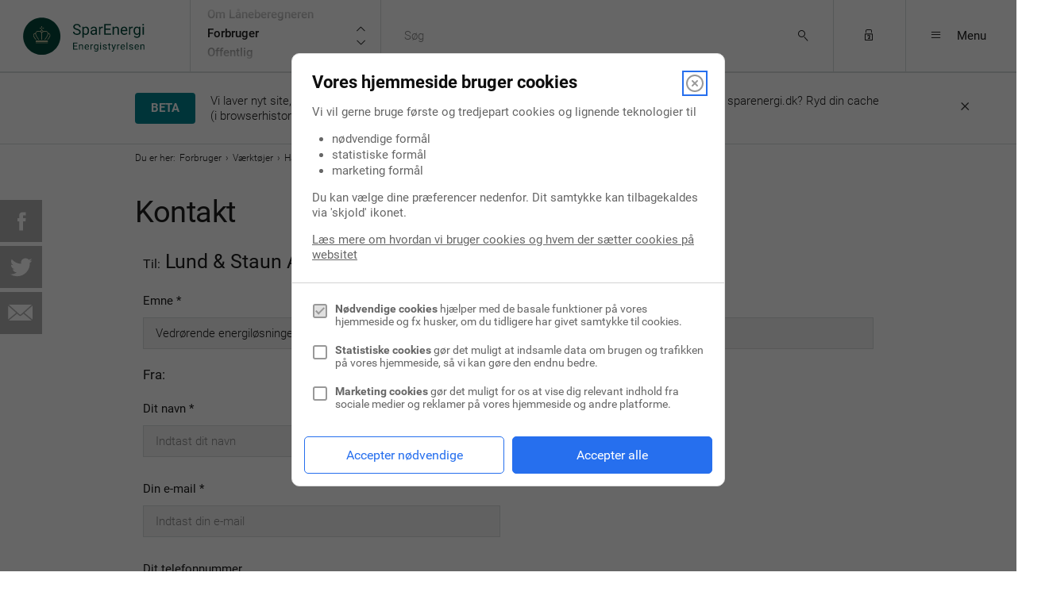

--- FILE ---
content_type: text/html; charset=utf-8
request_url: https://old.sparenergi.dk/craftsman/search/contact/nojs/1419/26982/0
body_size: 14525
content:
<!DOCTYPE HTML>
<html lang="da" dir="ltr" xmlns="http://www.w3.org/1999/xhtml" prefix="content: http://purl.org/rss/1.0/modules/content/ dc: http://purl.org/dc/terms/ foaf: http://xmlns.com/foaf/0.1/ rdfs: http://www.w3.org/2000/01/rdf-schema# sioc: http://rdfs.org/sioc/ns# sioct: http://rdfs.org/sioc/types# skos: http://www.w3.org/2004/02/skos/core# xsd: http://www.w3.org/2001/XMLSchema#">
<head>
<meta http-equiv="X-UA-Compatible" content="IE=edge">
<meta name="facebook-domain-verification" content="u6xam23vj59cdzp55rkqvm4q1faz9n" />
<meta http-equiv="Content-Type" content="text/html; charset=utf-8" />
<meta name="robots" content="noindex,nofollow" />
<link rel="apple-touch-icon" sizes="57x57" href="/sites/forbruger.dk/themes/forbruger_theme/icons/apple-touch-icon-57x57.png" />
<link rel="apple-touch-icon" sizes="60x60" href="/sites/forbruger.dk/themes/forbruger_theme/icons/apple-touch-icon-60x60.png" />
<link rel="apple-touch-icon" sizes="72x72" href="/sites/forbruger.dk/themes/forbruger_theme/icons/apple-touch-icon-72x72.png" />
<link rel="apple-touch-icon" sizes="76x76" href="/sites/forbruger.dk/themes/forbruger_theme/icons/apple-touch-icon-76x76.png" />
<link rel="apple-touch-icon" sizes="114x114" href="/sites/forbruger.dk/themes/forbruger_theme/icons/apple-touch-icon-114x114.png" />
<link rel="apple-touch-icon" sizes="120x120" href="/sites/forbruger.dk/themes/forbruger_theme/icons/apple-touch-icon-120x120.png" />
<link rel="apple-touch-icon" sizes="144x144" href="/sites/forbruger.dk/themes/forbruger_theme/icons/apple-touch-icon-144x144.png" />
<link rel="apple-touch-icon" sizes="152x152" href="/sites/forbruger.dk/themes/forbruger_theme/icons/apple-touch-icon-152x152.png" />
<link rel="apple-touch-icon" sizes="180x180" href="/sites/forbruger.dk/themes/forbruger_theme/icons/apple-touch-icon-180x180.png" />
<link rel="icon" type="image/png" href="/sites/forbruger.dk/themes/forbruger_theme/icons/favicon-16x16.png" sizes="16x16" />
<link rel="icon" type="image/png" href="/sites/forbruger.dk/themes/forbruger_theme/icons/favicon-32x32.png" sizes="32x32" />
<link rel="icon" type="image/png" href="/sites/forbruger.dk/themes/forbruger_theme/icons/favicon-96x96.png" sizes="96x96" />
<link rel="apple-touch-icon" href="/sites/forbruger.dk/themes/forbruger_theme/icons/apple-touch-icon.png" />
<link rel="apple-touch-icon-precomposed" href="/sites/forbruger.dk/themes/forbruger_theme/icons/apple-touch-icon-precomposed.png" />
<link rel="icon" type="image/png" href="/sites/forbruger.dk/themes/forbruger_theme/icons/android-icon-192x192.png" sizes="192x192" />
<link rel="manifest" href="/sites/forbruger.dk/themes/forbruger_theme/icons/manifest.json" />
<link rel="mask-icon" href="/sites/forbruger.dk/themes/forbruger_theme/icons/safari-pinned-tab.svg" />
<meta name="apple-mobile-web-app-title" content="SparEnergi - Energistyrelsen" />
<meta name="application-name" content="SparEnergi - Energistyrelsen" />
<meta name="msapplication-TileColor" content="#ffffff" />
<meta name="msapplication-TileImage" content="/sites/forbruger.dk/themes/forbruger_theme/icons/ms-icon-144x144.png" />
<meta name="msapplication-config" content="/sites/forbruger.dk/themes/forbruger_theme/icons/browserconfig.xml" />
<meta name="theme-color" content="#ffffff" />
<link rel="shortcut icon" href="https://old.sparenergi.dk/sites/forbruger.dk/themes/forbruger_theme/favicon.ico" type="image/vnd.microsoft.icon" />
<meta name="viewport" content="width=device-width, initial-scale=1, maximum-scale=1, minimum-scale=1" />
<script type="text/plain" data-cookieconsent="analytics">(function(h,o,t,j,a,r){
  h.hj=h.hj||function(){(h.hj.q=h.hj.q||[]).push(arguments)};
  h._hjSettings={hjid:"3165260",hjsv:"6"};
  a=o.getElementsByTagName('head')[0];
  r=o.createElement('script');r.async=1;
  r.src=t+h._hjSettings.hjid+j+h._hjSettings.hjsv;
  a.appendChild(r);
})(window,document,'//static.hotjar.com/c/hotjar-','.js?sv=');</script><meta name="breadcrumb" content="Forbruger|Værktøjer|Håndværkerlisten|Kontakt" />
<meta name="target_group" content="FO" />
<meta name="generator" content="Drupal 7 (https://www.drupal.org)" />
<link rel="canonical" href="https://old.sparenergi.dk/craftsman/search/contact/nojs/1419/26982/0" />
<link rel="shortlink" href="https://old.sparenergi.dk/craftsman/search/contact/nojs/1419/26982/0" />
<meta property="og:site_name" content="Energistyrelsen" />
<meta property="og:type" content="article" />
<meta property="og:url" content="https://old.sparenergi.dk/craftsman/search/contact/nojs/1419/26982/0" />
<meta property="og:title" content="Kontakt" />
  <title>Kontakt | Energistyrelsen</title>
  <link type="text/css" rel="stylesheet" href="https://old.sparenergi.dk/sites/forbruger.dk/files/css/css_xE-rWrJf-fncB6ztZfd2huxqgxu4WO-qwma6Xer30m4.css" media="all" />
<link type="text/css" rel="stylesheet" href="https://old.sparenergi.dk/sites/forbruger.dk/files/css/css_kaR8VM0ilFCoJHn_WJuHXQQBlw4UWRebTyLvP48GBXg.css" media="all" />
<link type="text/css" rel="stylesheet" href="https://old.sparenergi.dk/sites/forbruger.dk/files/css/css_eBESR2BIYsSXMFwljsU8cN5m4Y02QNAs_c8G4_aIkGs.css" media="all" />
<link type="text/css" rel="stylesheet" href="https://old.sparenergi.dk/sites/forbruger.dk/files/css/css_BwMwGrI6MkEg2J65oSvK6FQhSi99TjTWm7X9AOzoG0g.css" media="all" />
<link type="text/css" rel="stylesheet" href="https://old.sparenergi.dk/sites/forbruger.dk/files/css/css_l6AADVISNR3D8t5nRk-XJFsHqHmkx4ruw5kjUbhgQsA.css" media="all" />
<link type="text/css" rel="stylesheet" href="https://old.sparenergi.dk/sites/forbruger.dk/files/css/css_by90iKKSBhZrKLJA2dJwDx7C_buFj4Jx_RkuRYmI0oA.css" media="all and (min-width: 768px), (max-width: 800px) and (min-width: 768px) and (orientation:landscape)" />
<link type="text/css" rel="stylesheet" href="https://old.sparenergi.dk/sites/forbruger.dk/files/css/css_iLe8S1n3M8CQ3JoudghCDMqFPUi3ldV8uUNvcP9zos8.css" media="all and (min-width: 980px), all and (max-width: 1024px) and (min-width: 1024px) and (orientation:landscape)" />
<link type="text/css" rel="stylesheet" href="https://old.sparenergi.dk/sites/forbruger.dk/files/css/css_eoaLCONeWXiLtAb9X0OCJFHB3z9qW6piEJB7iTESlxc.css" media="all" />
<link type="text/css" rel="stylesheet" href="https://old.sparenergi.dk/sites/forbruger.dk/files/css/css_R7JJmp-qAA21kfN_rIIvUTylGtpe6RVEtBsCydWCgzA.css" media="all" />

<!--[if (lt IE 9)&(!IEMobile)]>
<link type="text/css" rel="stylesheet" href="https://old.sparenergi.dk/sites/forbruger.dk/files/css/css_POJbiV5-5TeE0JTZp2asH5KW3tKJaAkc8mHhZZrfq3A.css" media="all" />
<![endif]-->
<link type="text/css" rel="stylesheet" href="https://old.sparenergi.dk/sites/forbruger.dk/files/css/css__YusRQ8KIkuL_vqSkLZq8wjuzBS2bnqQ2MS8WxJGBOg.css" media="all" />
<link type="text/css" rel="stylesheet" href="https://old.sparenergi.dk/sites/forbruger.dk/files/css/css_cLq8ofmIEMelQfei4ObLNpirD_0CyWIVcNaHTifYQyA.css" media="all and (min-width: 768px), (max-width: 800px) and (min-width: 768px) and (orientation:landscape)" />
<link type="text/css" rel="stylesheet" href="https://old.sparenergi.dk/sites/forbruger.dk/files/css/css_-XcgiqQGo-DWalqMtsx692cmlCUtMLhqPsKn7_uJ2Qg.css" media="all and (min-width: 980px), all and (max-width: 1024px) and (min-width: 1024px) and (orientation:landscape)" />
<link type="text/css" rel="stylesheet" href="https://old.sparenergi.dk/sites/forbruger.dk/files/css/css_BLZeZDX42__udfOOMdH6fc61Bjch8JTJwWO6rhqmcvE.css" media="all" />
<link type="text/css" rel="stylesheet" href="https://old.sparenergi.dk/sites/forbruger.dk/files/css/css_Y4IbZ58kmVr5X7BMZxibVcrV0PUKBmSsnbSdLpIZ4qY.css" media="all and (min-width: 768px), (max-width: 800px) and (min-width: 768px) and (orientation:landscape)" />
<link type="text/css" rel="stylesheet" href="https://old.sparenergi.dk/sites/forbruger.dk/files/css/css_5I1xU9TBOljKcPi0LWftk5TOjNeXZe38v96bCJLf3Ls.css" media="all and (min-width: 980px), all and (max-width: 1024px) and (min-width: 1024px) and (orientation:landscape)" />

<!--[if lte IE 8]>
<link type="text/css" rel="stylesheet" href="https://old.sparenergi.dk/sites/forbruger.dk/themes/forbruger_theme/css/forbruger-theme-header-footer-ie8.css?t3c94s" media="all" />
<![endif]-->
<link type="text/css" rel="stylesheet" href="https://old.sparenergi.dk/sites/forbruger.dk/themes/forbruger_theme/css/print.css?t3c94s" media="print" />

<!--[if gte IE 9]><!-->
<link type="text/css" rel="stylesheet" href="https://old.sparenergi.dk/sites/forbruger.dk/files/css/css_bNTnvopVS2eZ6mIQeO5BEUqz4IRL_x8yOPUyTD7TCTA.css" media="all" />
<!--<![endif]-->
  <script type="text/javascript" src="https://old.sparenergi.dk/sites/forbruger.dk/files/js/js_YD9ro0PAqY25gGWrTki6TjRUG8TdokmmxjfqpNNfzVU.js"></script>
<script type="text/javascript" src="https://old.sparenergi.dk/sites/forbruger.dk/files/js/js_e6gGuKIjAgLKRMmfz_lascSCp5dbtYdK4T42ayAUh-M.js"></script>
<script type="text/javascript" src="https://old.sparenergi.dk/sites/forbruger.dk/files/js/js_kGHsXucxulenulRG_mzmxvCGDFGo5k1MDXVL9JL2N_4.js"></script>
<script type="text/javascript" src="https://old.sparenergi.dk/sites/forbruger.dk/files/js/js_bJYrNCKPIek8QtySGDoDv1jAmhzZacLVSZjDc7dxO2w.js"></script>
<script type="text/javascript">
/* <![CDATA[ */
jQuery.extend(Drupal.settings, { "pathToTheme": "sites/forbruger.dk/themes/forbruger_theme" });
/* ]]> */
</script>
<script type="text/javascript" src="https://old.sparenergi.dk/sites/forbruger.dk/files/js/js_jp57IvXqkN-Fp2sovJynwI5sA9bXlD3d0whg7Kd2Yk8.js"></script>
<script type="text/javascript" src="https://old.sparenergi.dk/sites/forbruger.dk/files/js/js_ikNpfcGfqZGBiWWvzfCmdfvZBuehYe0f-ZVdRlxqYn4.js"></script>
<script type="text/javascript" src="https://old.sparenergi.dk/sites/forbruger.dk/files/js/js_IqynKLMpOrBq5IWdj5eP3wqrxNJx5YRwh1ckfAHMckY.js"></script>
<script type="text/javascript">
/* <![CDATA[ */
jQuery.extend(Drupal.settings, {"basePath":"\/","pathPrefix":"","setHasJsCookie":0,"ajaxPageState":{"theme":"forbruger_theme","theme_token":"aDBHuoE7jITmNcDODhbqCMPyldPjGNmBJaKMqPirZ-g","js":{"0":1,"misc\/jquery.js":1,"misc\/jquery-extend-3.4.0.js":1,"misc\/jquery-html-prefilter-3.5.0-backport.js":1,"misc\/jquery.once.js":1,"misc\/drupal.js":1,"misc\/ui\/jquery.ui.core.min.js":1,"misc\/jquery.ba-bbq.js":1,"modules\/overlay\/overlay-parent.js":1,"misc\/jquery.cookie.js":1,"misc\/jquery.form.js":1,"misc\/form.js":1,"misc\/form-single-submit.js":1,"misc\/ajax.js":1,"sites\/forbruger.dk\/modules\/casebank\/casebank_widgets\/js\/casebank_widgets.js":1,"sites\/forbruger.dk\/modules\/forbruger_dictionary_term\/js\/forbruger_tooltip.js":1,"sites\/forbruger.dk\/modules\/forbruger_fields\/js\/forbruger_fields.js":1,"sites\/forbruger.dk\/modules\/legal_monster_cookies\/js\/main.js":1,"sites\/forbruger.dk\/modules\/wizard_helper\/js\/wizard_helper.js":1,"sites\/forbruger.dk\/modules\/forbruger_contents\/js\/forbruger_contents.js":1,"public:\/\/languages\/da_skb8ayxKHftADn1BlY_L22WupMVHkXshkTzSGSAm3d8.js":1,"misc\/collapse.js":1,"sites\/forbruger.dk\/libraries\/jqueryui\/jquery.ui.core.min.js":1,"sites\/forbruger.dk\/libraries\/jqueryui\/jquery.ui.position.min.js":1,"sites\/forbruger.dk\/libraries\/jqueryui\/jquery.ui.widget.min.js":1,"sites\/forbruger.dk\/libraries\/jqueryui\/jquery.ui.mouse.min.js":1,"sites\/forbruger.dk\/libraries\/jqueryui\/jquery.ui.button.min.js":1,"sites\/forbruger.dk\/libraries\/jqueryui\/jquery.ui.autocomplete.min.js":1,"sites\/forbruger.dk\/libraries\/jqueryui\/jquery.ui.slider.min.js":1,"sites\/forbruger.dk\/libraries\/jqueryui\/jquery.ui.adapter.js":1,"1":1,"sites\/forbruger.dk\/modules\/forbruger_core\/js\/forbruger_core.js":1,"sites\/forbruger.dk\/modules\/forbruger_core\/js\/forbruger_wizard_plugin.js":1,"sites\/forbruger.dk\/modules\/forbruger_core\/js\/forbruger_infographics_plugin.js":1,"sites\/forbruger.dk\/modules\/forbruger_productlist\/js\/forbruger_productlist.js":1,"sites\/forbruger.dk\/libraries\/bpopup\/jquery.bpopup.min.js":1,"sites\/forbruger.dk\/modules\/common_helper\/modules\/frontend_helper\/js\/common_tricks.js":1,"sites\/forbruger.dk\/modules\/common_helper\/modules\/frontend_helper\/js\/tooltip_information.js":1,"sites\/forbruger.dk\/modules\/common_helper\/modules\/frontend_helper\/js\/polyfill_placeholder.jquery.min.js":1,"sites\/forbruger.dk\/modules\/craftsman\/craftsman_search\/js\/craftsman_search.js":1,"sites\/forbruger.dk\/modules\/contrib\/captcha\/captcha.js":1,"misc\/textarea.js":1,"misc\/progress.js":1,"misc\/autocomplete.js":1,"sites\/forbruger.dk\/modules\/sites_integration\/js\/sparenergi\/social_share.js":1,"sites\/forbruger.dk\/modules\/forbruger_contents\/js\/beta-banner-block.js":1,"sites\/forbruger.dk\/themes\/contrib\/omega\/omega\/js\/jquery.formalize.js":1,"sites\/forbruger.dk\/themes\/contrib\/omega\/omega\/js\/omega-mediaqueries.js":1,"sites\/forbruger.dk\/themes\/contrib\/omega\/omega\/js\/omega-equalheights.js":1,"sites\/forbruger.dk\/modules\/raffle\/js\/raffle_ajax.js":1,"sites\/forbruger.dk\/modules\/forbruger_core\/js\/login.js":1,"sites\/forbruger.dk\/modules\/forbruger_navigation\/js\/roller.min.js":1,"sites\/forbruger.dk\/modules\/forbruger_navigation\/js\/forbruger_menu.min.js":1,"sites\/forbruger.dk\/modules\/forbruger_landing_page\/js\/main.js":1,"sites\/forbruger.dk\/modules\/forbruger_search\/js\/forbruger_search.min.js":1},"css":{"modules\/system\/system.base.css":1,"modules\/system\/system.menus.css":1,"modules\/system\/system.messages.css":1,"modules\/system\/system.theme.css":1,"misc\/ui\/jquery.ui.core.css":1,"misc\/ui\/jquery.ui.theme.css":1,"modules\/overlay\/overlay-parent.css":1,"modules\/field\/theme\/field.css":1,"modules\/node\/node.css":1,"modules\/search\/search.css":1,"modules\/user\/user.css":1,"sites\/forbruger.dk\/modules\/contrib\/youtube\/css\/youtube.css":1,"sites\/forbruger.dk\/modules\/file_usage\/css\/styles.css":1,"sites\/all\/modules\/contrib\/views\/css\/views.css":1,"sites\/all\/modules\/contrib\/ckeditor\/css\/ckeditor.css":1,"sites\/forbruger.dk\/modules\/control_panel_helper\/css\/control_panel_default.css":1,"sites\/all\/modules\/contrib\/ctools\/css\/ctools.css":1,"sites\/forbruger.dk\/libraries\/jqueryui\/autocomplete.css":1,"sites\/forbruger.dk\/modules\/common_helper\/modules\/frontend_helper\/css\/frontend_helper.css":1,"sites\/forbruger.dk\/modules\/common_helper\/css\/forms.css":1,"sites\/forbruger.dk\/modules\/forbruger_contents\/css\/beta-banner-block.css.less":1,"sites\/forbruger.dk\/themes\/contrib\/omega\/alpha\/css\/alpha-reset.css":1,"sites\/forbruger.dk\/themes\/contrib\/omega\/alpha\/css\/alpha-mobile.css":1,"sites\/forbruger.dk\/themes\/contrib\/omega\/alpha\/css\/alpha-alpha.css":1,"sites\/forbruger.dk\/themes\/contrib\/omega\/omega\/css\/formalize.css":1,"sites\/forbruger.dk\/themes\/contrib\/omega\/omega\/css\/omega-text.css":1,"sites\/forbruger.dk\/themes\/contrib\/omega\/omega\/css\/omega-branding.css":1,"sites\/forbruger.dk\/themes\/contrib\/omega\/omega\/css\/omega-menu.css":1,"sites\/forbruger.dk\/themes\/contrib\/omega\/omega\/css\/omega-forms.css":1,"sites\/forbruger.dk\/themes\/contrib\/omega\/omega\/css\/omega-visuals.css":1,"sites\/forbruger.dk\/modules\/common_helper\/modules\/frontend_helper\/css\/sparenergi\/main.css.less":1,"sites\/forbruger.dk\/modules\/common_helper\/modules\/frontend_helper\/css\/global-forms.css":1,"sites\/forbruger.dk\/modules\/common_helper\/modules\/frontend_helper\/css\/tables.css":1,"sites\/forbruger.dk\/modules\/common_helper\/modules\/frontend_helper\/css\/global-forms-narrow.css":1,"sites\/forbruger.dk\/modules\/common_helper\/modules\/frontend_helper\/css\/global-forms-normal.css":1,"sites\/forbruger.dk\/modules\/common_helper\/modules\/frontend_helper\/css\/view-grid-responsive.css":1,"sites\/forbruger.dk\/themes\/forbruger_theme\/css\/fonts.css":1,"sites\/forbruger.dk\/themes\/forbruger_theme\/css\/global.css":1,"sites\/forbruger.dk\/modules\/craftsman\/craftsman_core\/css\/craftsman_global.css":1,"sites\/forbruger.dk\/modules\/craftsman\/craftsman_core\/css\/craftsman_narrow.css":1,"sites\/forbruger.dk\/modules\/craftsman\/craftsman_core\/css\/craftsman_normal.css":1,"ie::normal::sites\/forbruger.dk\/themes\/forbruger_theme\/css\/forbruger-theme-alpha-default.css":1,"ie::normal::sites\/forbruger.dk\/themes\/forbruger_theme\/css\/forbruger-theme-alpha-default-narrow.css":1,"ie::normal::sites\/forbruger.dk\/themes\/forbruger_theme\/css\/forbruger-theme-alpha-default-normal.css":1,"ie::normal::sites\/forbruger.dk\/themes\/forbruger_theme\/css\/forbruger-theme-ie8.css":1,"ie::normal::sites\/forbruger.dk\/themes\/contrib\/omega\/alpha\/css\/grid\/alpha_default\/normal\/alpha-default-normal-24.css":1,"ie::normal::sites\/forbruger.dk\/themes\/contrib\/omega\/alpha\/css\/grid\/alpha_default\/normal\/alpha-default-normal-12.css":1,"sites\/forbruger.dk\/modules\/nyvarme\/nyvarme_core\/css\/nyvarme-global.css":1,"sites\/forbruger.dk\/modules\/nyvarme\/nyvarme_core\/css\/nyvarme-narrow.css":1,"sites\/forbruger.dk\/modules\/nyvarme\/nyvarme_core\/css\/nyvarme-normal.css":1,"sites\/forbruger.dk\/themes\/forbruger_theme\/css\/global-header-footer.css":1,"sites\/forbruger.dk\/themes\/forbruger_theme\/css\/forbruger-theme-header-footer-narrow.css":1,"sites\/forbruger.dk\/themes\/forbruger_theme\/css\/forbruger-theme-header-footer-normal.css":1,"sites\/forbruger.dk\/themes\/forbruger_theme\/css\/forbruger-theme-header-footer-ie8.css":1,"sites\/forbruger.dk\/themes\/forbruger_theme\/css\/print.css":1,"narrow::sites\/forbruger.dk\/themes\/forbruger_theme\/css\/forbruger-theme-alpha-default.css":1,"narrow::sites\/forbruger.dk\/themes\/forbruger_theme\/css\/forbruger-theme-alpha-default-narrow.css":1,"sites\/forbruger.dk\/themes\/contrib\/omega\/alpha\/css\/grid\/alpha_default\/narrow\/alpha-default-narrow-24.css":1,"sites\/forbruger.dk\/themes\/contrib\/omega\/alpha\/css\/grid\/alpha_default\/narrow\/alpha-default-narrow-12.css":1,"normal::sites\/forbruger.dk\/themes\/forbruger_theme\/css\/forbruger-theme-alpha-default.css":1,"normal::sites\/forbruger.dk\/themes\/forbruger_theme\/css\/forbruger-theme-alpha-default-normal.css":1,"sites\/forbruger.dk\/themes\/contrib\/omega\/alpha\/css\/grid\/alpha_default\/normal\/alpha-default-normal-24.css":1,"sites\/forbruger.dk\/themes\/contrib\/omega\/alpha\/css\/grid\/alpha_default\/normal\/alpha-default-normal-12.css":1}},"overlay":{"paths":{"admin":"node\/*\/webform\nnode\/*\/webform\/*\nnode\/*\/webform-results\nnode\/*\/webform-results\/*\nnode\/*\/submission\/*\nimport\nimport\/*\nnode\/*\/import\nnode\/*\/delete-items\nnode\/*\/log\nnode\/*\/dictionary\nnode\/*\/landing-pages\nnode\/*\/edit\/section\/edit\/*\nlanding-page\/section\/multi-step\/*\nnode_reference_landing_page\/autocomplete\/*\nnode\/*\/share-content\nnode\/*\/edit\nnode\/*\/delete\nnode\/*\/revisions\nnode\/*\/revisions\/*\/revert\nnode\/*\/revisions\/*\/delete\nnode\/add\nnode\/add\/*\noverlay\/dismiss-message\nuser\/*\/shortcuts\nadmin\nadmin\/*\nbatch\ntaxonomy\/term\/*\/edit\nuser\/*\/cancel\nuser\/*\/edit\nuser\/*\/edit\/*\ndevel\/*\nnode\/*\/devel\nnode\/*\/devel\/*\ncomment\/*\/devel\ncomment\/*\/devel\/*\nuser\/*\/devel\nuser\/*\/devel\/*\ntaxonomy\/term\/*\/devel\ntaxonomy\/term\/*\/devel\/*\nconfiguration-widgets\/advanced\/*\nnode\/*\/sort","non_admin":"admin\/structure\/block\/demo\/*\nadmin\/reports\/status\/php"},"pathPrefixes":["da","en"],"ajaxCallback":"overlay-ajax"},"pathToCssImages":"\/sites\/forbruger.dk\/themes\/forbruger_theme\/img\/","pathToFonts":"\/sites\/forbruger.dk\/themes\/forbruger_theme\/fonts\/","frontend_helper":{"path_to_images":"\/sites\/forbruger.dk\/modules\/common_helper\/modules\/frontend_helper\/img"},"raffle":{"endpoints":{"feedback":"raffle\/ws\/feedback"},"feedback":{"type":{"click":"click"}},"css":{"autocomplete":"raffle-search-autocomplete","feedbackClick":"raffle-feedback-click"}},"ajax":{"edit-submit":{"callback":"craftsman_search_contact_form_submit_ajax","wrapper":"craftsman-search-contact-form","method":"replaceWith","effect":"fade","event":"mousedown","keypress":true,"prevent":"click","url":"\/system\/ajax","submit":{"_triggering_element_name":"submit","_triggering_element_value":"Send e-mail"}},"edit-login-invisible-submit":{"callback":"forbruger_core_login_form_submit_ajax","wrapper":"forbruger-core-login-form","method":"replaceWith","effect":"fade","event":"mousedown","keypress":true,"prevent":"click","url":"\/system\/ajax","submit":{"_triggering_element_name":"login_invisible_submit","_triggering_element_value":""}}},"urlIsAjaxTrusted":{"\/system\/ajax":true,"\/craftsman\/search\/contact\/nojs\/1419\/26982\/0":true},"legal_monster_cookies":{"enabled":1,"categories":{"necessary":"N\u00f8dvendig","functional":"Funktionelle","analytics":"Statistik","marketing":"Marketing"},"langcode":"da","force_categories":{"analytics":["_ga_LZKLJ4NB95"],"marketing":["_gcl_au"]},"css":{".lm-navigation-bar":"border-radius:0px !important;",".lm-info-box":"border-radius:0px !important;",".lm-info-box-open":"border-radius:0px !important;",".legalmonster-cleanslate button":"border-radius:0px !important; text-transform:uppercase !important;",".lm-container":"border-radius:0px !important;",".lm-cookie-wall-widget":"border-radius:0px !important;",".lm-navigation-bar-text":"color:#1e1e1e !important;",".lm-header-section":"color:#1e1e1e !important;",".legalmonster-cleanslate p":"color:#1e1e1e !important;",".legalmonster-cleanslate p span":"color:#1e1e1e !important;",".lm-info-box-text":"color:#1e1e1e !important;"}},"js":{"tokens":[]},"omega":{"layouts":{"primary":"normal","order":["narrow","normal"],"queries":{"narrow":"all and (min-width: 768px), (max-width: 800px) and (min-width: 768px) and (orientation:landscape)","normal":"all and (min-width: 980px), all and (max-width: 1024px) and (min-width: 1024px) and (orientation:landscape)"}}}});
/* ]]> */
</script>

<script type="text/plain" data-cookieconsent="analytics">
    (function () {
        var css = document.createElement('style');
        css.type = 'text/css';
        css.innerText = '#hs-eu-cookie-confirmation{display:none;}';
        document.head.appendChild(css);
        var s = document.createElement('script');
        s.setAttribute('src', '//js.hs-scripts.com/20113210.js');
        document.head.appendChild(s);
        if ((document.cookie.match('(^|;)\\s*__hs_opt_out\\s*=\\s*([^;]+)')?.pop() || '') != 'no') {
            var checks = 0;
            var interval = setInterval(function(){
                var btnAccept = document.getElementById('hs-eu-confirmation-button');
                if (btnAccept) {
                    btnAccept.click();
                }
                if (++checks >= 100 || btnAccept) {
                    clearInterval(interval);
                }
            }, 100);
        }
    })();
</script>
<script src="https://siteimproveanalytics.com/js/siteanalyze_9642.js" async type="text/plain" data-cookieconsent="analytics"></script>
<script type="text/plain" data-cookieconsent="analytics">if(!(navigator.userAgent.indexOf('Android') > -1 && navigator.userAgent.indexOf('Chrome') > -1)){(function(w,d,s,l,i){w[l]=w[l]||[];w[l].push({'gtm.start':new Date().getTime(),event:'gtm.js'});var f=d.getElementsByTagName(s)[0],j=d.createElement(s),dl=l!='dataLayer'?'&l='+l:'';j.async=true;j.src='https://www.googletagmanager.com/gtm.js?id='+i+dl;f.parentNode.insertBefore(j,f);})(window,document,'script','dataLayer','GTM-5THNCL');}</script>
<script type="text/plain" data-cookieconsent="marketing">!function(f,b,e,v,n,t,s){if(f.fbq)return;n=f.fbq=function(){n.callMethod?n.callMethod.apply(n,arguments):n.queue.push(arguments)};if(!f._fbq)f._fbq=n;n.push=n;n.loaded=!0;n.version='2.0';n.queue=[];t=b.createElement(e);t.async=!0;t.src=v;s=b.getElementsByTagName(e)[0];s.parentNode.insertBefore(t,s)}(window,document,'script','https://connect.facebook.net/en_US/fbevents.js');fbq('init', '1456396831129617');fbq('track', "PageView");</script>  <!--[if lt IE 9]><script src="https://cdnjs.cloudflare.com/ajax/libs/html5shiv/3.7.3/html5shiv-printshiv.min.js"></script><![endif]-->
</head>
<body class="html not-front not-logged-in page-craftsman page-craftsman-search page-craftsman-search-contact page-craftsman-search-contact-nojs page-craftsman-search-contact-nojs- page-craftsman-search-contact-nojs-1419 page-craftsman-search-contact-nojs- page-craftsman-search-contact-nojs-26982 page-craftsman-search-contact-nojs- page-craftsman-search-contact-nojs-0 craftsman-container show-login-block context-craftsman">
  <noscript role="complementary" aria-label="gtm_noscript"><iframe src="https://www.googletagmanager.com/ns.html?id=GTM-5THNCL" data-cookieconsent="analytics" title="Google Tag Manager" height="1%" width="1%" style="display:none;visibility:hidden"></iframe></noscript><noscript role="complementary" aria-label="fbpx_noscript"><img height="1" width="1" style="display:none" src="https://www.facebook.com/tr?id=1456396831129617&ev=PageView&noscript=1" data-cookieconsent="marketing" alt="Facebook" /></noscript>  <div id="skip-link" role="navigation">
    <a href="#main-content" class="element-invisible element-focusable">Gå til hovedindhold</a>
  </div>
  <div class="region region-page-top" id="region-page-top">
  <div class="region-inner region-page-top-inner">
      </div>
</div>  <div class="page clearfix" id="page">
      <header id="section-header" class="section section-header">
  <!--googleoff: all-->
  <div id="zone-branding-wrapper" class="zone-wrapper zone-branding-wrapper clearfix">  
  <div id="zone-branding" class="zone zone-branding clearfix container-24">
    <div class="grid-24 region region-branding header-navigation-wrapper sticky-original" id="region-branding">
  <div class="region-inner region-branding-inner">
        <div class="branding-data clearfix">
            <div class="logo-img">
        <a href="https://sparenergi.dk/" rel="home" title="Energistyrelsen"><div class="exclude-mobile"><img src="https://old.sparenergi.dk/sites/forbruger.dk/themes/forbruger_theme/logo.svg" alt="Energistyrelsen" id="logo" /></div><div class="only-mobile"><img id="logo_mobile" typeof="foaf:Image" src="https://old.sparenergi.dk/sites/forbruger.dk/themes/forbruger_theme/logo-mobile.svg" alt="Energistyrelsen" /></div></a>      </div>
                </div>
        <div class="block block-forbruger-navigation block-navigation-roller block-forbruger-navigation-navigation-roller odd block-without-title" id="block-forbruger-navigation-navigation-roller">
  <div class="block-inner clearfix">
                
    <div class="content clearfix">
      <div class="navigation-roller items-5"><div class="navigation"><div class="top-roller"></div><div class="bottom-roller"></div></div><div class="item-list"><ul class="nav-navigation-roller nav-justified"><li class="first"><a href="https://sparenergi.dk/privat/laaneberegner">Om Låneberegneren</a></li><li class="active"><a href="https://sparenergi.dk/privat" class="active">Forbruger</a></li><li><a href="/offentlig">Offentlig</a></li><li><a href="https://www.sparenergi.dk/erhverv">Erhverv</a></li><li class="last"><a href="https://sparenergi.dk/erhverv/spar-energi-med-bygningens-energimaerke">Energimærkning af bygninger</a></li></ul></div><div class="item-list"><ul class="nav-navigation-roller-arrows nav-justified"><li class="expanded first"><span class="arrow-toggle-icon icon-sparenergi-5"></span>
</li><li class="last"><span class="arrow-toggle-icon icon-sparenergi-5"></span>
</li></ul></div></div>
    </div>
  </div>
</div><div class="block block-forbruger-search block-forbruger-search-mini-bar block-forbruger-search-forbruger-search-mini-bar even block-without-title" id="block-forbruger-search-forbruger-search-mini-bar">
  <div class="block-inner clearfix">
                
    <div class="content clearfix">
      <form class="search" action="/craftsman/search/contact/nojs/1419/26982/0" method="post" id="forbruger-search-mini-bar-form" accept-charset="UTF-8"><div><div class="search_responsive_button"></div><div class="instant-search-category mini-search-wrapper exclude-mobile form-wrapper" id="suggestive-search"><div class="form-item form-type-textfield form-item-txt-search">
  <label class="element-invisible" for="edit-txt-search">Txt search <span class="form-required" title="Dette felt er obligatorisk.">*</span></label>
 <input class="txt-search form-text required form-autocomplete" placeholder="Søg" type="text" id="edit-txt-search" name="txt_search" value="" size="60" maxlength="128" /><input type="hidden" id="edit-txt-search-autocomplete" value="https://old.sparenergi.dk/index.php?q=search/autocomplete/2490" disabled="disabled" class="autocomplete" />
</div>
<div class="icon-sparenergi-2 exclude-mobile form-wrapper" id="edit-actions"><input class="button btn-search form-submit" type="submit" id="edit-btn-search" name="op" value="Søg (bar search)" /></div><input type="hidden" name="get_menu_tab" value="2490" />
</div><input type="hidden" name="form_build_id" value="form-widXgbnOJh2TL09wNeqxECuPzZrJq9SaE_oVXd2A3Vw" />
<input type="hidden" name="form_id" value="forbruger_search_mini_bar_form" />
</div></form>    </div>
  </div>
</div><div class="block block-forbruger-core block-sparenergi-login block-forbruger-core-sparenergi-login odd block-without-title" id="block-forbruger-core-sparenergi-login">
  <div class="block-inner clearfix">
                
    <div class="content clearfix">
      <form id="forbruger-core-login-form" class="grid-forbruger custom-form-submit" action="/craftsman/search/contact/nojs/1419/26982/0" method="post" accept-charset="UTF-8"><div><div  class="login-display-content"><div  class="login-name"><a href="/login" class="bold login-link icon-sparenergi-l login-link-login"><span class="element-invisible">Login</span></a></div><div class="grid-4 grid-element-0 element-invisible"><input class="element-invisible form-field-login-invisible-submit main-button form-submit" type="submit" id="edit-login-invisible-submit" name="login_invisible_submit" value="login invisible submit" /></div></div><input type="hidden" name="form_build_id" value="form-S9Oc9-_9ONuQv_IgAiE0rmYUv1SVIaC_aBXTWoklqUo" />
<input type="hidden" name="form_id" value="forbruger_core_login_form" />
</div></form>    </div>
  </div>
</div><div class="block block-forbruger-navigation block-forbruger-navigation-forbruger-navigation even block-without-title" id="block-forbruger-navigation-forbruger-navigation">
  <div class="block-inner clearfix">
                
    <div class="content clearfix">
      <nav id="navigation-main-navigation" class="navigation-main-navigation navigation nav-items-5" aria-label="Hovedmenu"><div class="dropdown_menu"></div><ul class="menu"><li class="exclude-mobile col_items_0 first"><a href="https://sparenergi.dk/privat/laaneberegner" title="Om Låneberegneren" class="icon-sparenergi-menu" data-ref="Om Låneberegneren"><span class="only-normal">Menu<span class="element-invisible">Om Låneberegneren</span></span></a></li><li class="exclude-mobile col_items_1 root_active"><a href="https://sparenergi.dk/privat" title="Forbruger" class="icon-sparenergi-menu" data-ref="Forbruger"><span class="only-normal">Menu<span class="element-invisible">Forbruger</span></span></a></li><li class="exclude-mobile col_items_2"><a href="/offentlig" title="Offentlig" class="icon-sparenergi-menu" data-ref="Offentlig"><span class="only-normal">Menu<span class="element-invisible">Offentlig</span></span></a></li><li class="exclude-mobile col_items_3"><a href="https://www.sparenergi.dk/erhverv" title="Erhverv" class="icon-sparenergi-menu" data-ref="Erhverv"><span class="only-normal">Menu<span class="element-invisible">Erhverv</span></span></a></li><li class="exclude-mobile col_items_4 last"><a href="https://sparenergi.dk/erhverv/spar-energi-med-bygningens-energimaerke" title="Energimærkning af bygninger" class="icon-sparenergi-menu" data-ref="Energimærkning af bygninger"><span class="only-normal">Menu<span class="element-invisible">Energimærkning af bygninger</span></span></a></li></ul></nav>    </div>
  </div>
</div>  </div>
</div>
  </div>
</div><div id="zone-menu-wrapper" class="zone-wrapper zone-menu-wrapper clearfix">  
  <div id="zone-menu" class="zone zone-menu clearfix container-12">
    <div class="grid-12 region region-menu" id="region-menu">
  <div class="region-inner region-menu-inner">
        <div class="block block-forbruger-navigation block-navigation-roller-mobile block-forbruger-navigation-navigation-roller-mobile odd block-without-title" id="block-forbruger-navigation-navigation-roller-mobile">
  <div class="block-inner clearfix">
                
    <div class="content clearfix">
      <div class="navigation-roller-mobile" aria-hidden="true"><div class="navigation"><div class="left"></div><div class="right"></div></div><div class="item-list"><ul class="nav-navigation-roller nav-justified"><li class="first"><a href="https://sparenergi.dk/privat/laaneberegner">Om Låneberegneren <span class="element-invisible">(Mobile version)</span></a></li><li class="active"><a href="https://sparenergi.dk/privat" class="active">Forbruger <span class="element-invisible">(Mobile version)</span></a></li><li><a href="/offentlig">Offentlig <span class="element-invisible">(Mobile version)</span></a></li><li><a href="https://www.sparenergi.dk/erhverv">Erhverv <span class="element-invisible">(Mobile version)</span></a></li><li class="last"><a href="https://sparenergi.dk/erhverv/spar-energi-med-bygningens-energimaerke">Energimærkning af bygninger <span class="element-invisible">(Mobile version)</span></a></li></ul></div></div>
    </div>
  </div>
</div><div class="block block-forbruger-navigation block-navigation-menu-child block-forbruger-navigation-navigation-menu-child even block-without-title" id="block-forbruger-navigation-navigation-menu-child">
  <div class="block-inner clearfix">
                
    <div class="content clearfix">
      <div class="navigation-menu-child"><div class="backward_background_menu"></div><nav id="main-navigation" class="main-navigation navigation nav-items-5" aria-label="Main Navigation"><ul class="menu"><li class="first expanded col_items_3 root_active"><a href="https://sparenergi.dk/privat" title="" data-ref="Forbruger">Forbruger</a><ul class="menu"><li class="first expanded col_items_9 root"><a href="/forbruger/boligen" title="Læs alt om, hvordan du sparer energi i boligen. Hvordan du isolerer, renoverer, får rådgivning og meget mere." data-ref="Boligen">Boligen</a><ul class="menu"><li class="first collapsed col_items_0 root"><a href="https://sparenergi.dk/privat/skal-du-renovere-din-bolig" title="Alt om renovering" data-ref="Skal du renovere?">Skal du renovere?</a></li>
<li class="collapsed col_items_0 root"><a href="https://sparenergi.dk/skal-du-renovere-din-bolig/bygningsreglementets-energikrav" title="" data-ref="Bygningsreglementets energikrav">Bygningsreglementets energikrav</a></li>
<li class="collapsed col_items_0 root"><a href="https://sparenergi.dk/soeg-tilskud" title="" data-ref="Tilskud">Tilskud</a></li>
<li class="collapsed col_items_0 root"><a href="https://sparenergi.dk/privat/spar-energi-med-boligens-energimaerke" title="" data-ref="Energimærkning boliger">Energimærkning boliger</a></li>
<li class="collapsed col_items_0 root"><a href="https://sparenergi.dk/privat/skal-du-renovere-din-bolig" title="" data-ref="Isolering">Isolering</a></li>
<li class="collapsed col_items_0 root"><a href="https://sparenergi.dk/privat/faa-energirigtige-vinduer" title="" data-ref="Vinduer">Vinduer</a></li>
<li class="collapsed col_items_0 root"><a href="https://sparenergi.dk/privat/skal-du-renovere-din-bolig/hvornaar-har-du-brug-et-ventilationsanlaeg" title="" data-ref="Ventilation og indeklima">Ventilation og indeklima</a></li>
<li class="collapsed col_items_0 root"><a href="/forbruger/boligen/intelligent-styring" data-ref="Intelligent styring">Intelligent styring</a></li>
<li class="last collapsed col_items_0 root"><a href="https://sparenergi.dk/faa-gratis-hjaelp-og-inspiration" title="" data-ref="Rådgivning">Rådgivning</a></li>
</ul></li>
<li class="expanded col_items_17 root"><a href="https://sparenergi.dk/privat/tid-til-skifte-varmetype" title="" data-ref="Varme">Varme</a><ul class="menu"><li class="first leaf col_items_0 root"><a href="https://sparenergi.dk/spar-energi-i-hverdagen/spar-paa-varmen-i-hjemmet" title="" data-ref="Dit varmeforbrug">Dit varmeforbrug</a></li>
<li class="leaf col_items_0 root"><a href="/forbruger/varme/skal-du-skifte-varmetype" data-ref="Skal du skifte varmetype?">Skal du skifte varmetype?</a></li>
<li class="collapsed col_items_0 root"><a href="https://sparenergi.dk/gode-raad-om-drift-af-dit-gasfyr" title="" data-ref="Naturgas">Naturgas</a></li>
<li class="collapsed col_items_0 root"><a href="/forbruger/varme/fjernvarme" data-ref="Fjernvarme">Fjernvarme</a></li>
<li class="collapsed col_items_0 root"><a href="/forbruger/varme/olie" data-ref="Olie">Olie</a></li>
<li class="collapsed col_items_0 root"><a href="https://sparenergi.dk/privat/tid-til-skifte-varmetype/hvilken-type-varmepumpe-skal-du-vaelge" title="Temaside om varmepumper" data-ref="Varmepumper">Varmepumper</a></li>
<li class="leaf col_items_0 root"><a href="https://sparenergi.dk/saadan-faar-du-mest-ud-af-dit-traepillefyr" title="" data-ref="Træpiller">Træpiller</a></li>
<li class="collapsed col_items_0 root"><a href="/forbruger/varme/solvarme" data-ref="Solvarme">Solvarme</a></li>
<li class="collapsed col_items_0 root"><a href="/forbruger/varme/kombinationsloesninger" data-ref="Kombinationsløsninger">Kombinationsløsninger</a></li>
<li class="leaf col_items_0 root"><a href="/forbruger/varme/elvarme/rumvarme" data-ref="Rumvarme">Rumvarme</a></li>
<li class="leaf col_items_0 root"><a href="https://sparenergi.dk/spar-energi-paa-terrassevarmeren" title="" data-ref="Terrassevarmere">Terrassevarmere</a></li>
<li class="leaf col_items_0 root"><a href="/forbruger/vaerktoejer/varmepumpelisten" data-ref="Varmepumpelisten">Varmepumpelisten</a></li>
<li class="collapsed col_items_0 root"><a href="/forbruger/varme/energimaerkning-varmeanlaeg" data-ref="Energimærkning varmeanlæg">Energimærkning varmeanlæg</a></li>
<li class="leaf col_items_0 root"><a href="/forbruger/varme/biobraendsel/energimaerkning-af-biobraendselskedler" data-ref="Energimærkning af biobrændselskedler">Energimærkning af biobrændselskedler</a></li>
<li class="leaf col_items_0 root"><a href="https://sparenergi.dk/spar-energi-i-hverdagen/sommerluk-varmeanlaegget" title="" data-ref="Sommerdrift">Sommerdrift</a></li>
<li class="collapsed col_items_0 root"><a href="/forbruger/varme/varmt-vand" data-ref="Varmt vand">Varmt vand</a></li>
<li class="last collapsed col_items_0 root"><a href="https://sparenergi.dk/faa-styr-paa-cirkulationspumpen" title="" data-ref="Cirkulationspumpe">Cirkulationspumpe</a></li>
</ul></li>
<li class="last expanded col_items_15 root"><a href="https://sparenergi.dk/privat/spar-energi-i-hverdagen" title="" data-ref="El">El</a><ul class="menu"><li class="first leaf col_items_0 root"><a href="/forbruger/el/energimaerkning-apparater/andre-maerker" data-ref="Andre mærker">Andre mærker</a></li>
<li class="collapsed col_items_0 root"><a href="https://sparenergi.dk/spar-energi-i-hverdagen " title="" data-ref="Dit elforbrug">Dit elforbrug</a></li>
<li class="leaf col_items_0 root"><a href="https://sparenergi.dk/spar-energi-i-hverdagen/brug-stroemmen-naar-den-er-billigst" title="" data-ref="Din elpris">Din elpris</a></li>
<li class="collapsed col_items_0 root"><a href="/forbruger/el/energimaerkning-apparater/om-eus-energimaerkning" data-ref="Om EU&#039;s energimærkning">Om EU's energimærkning</a></li>
<li class="collapsed col_items_0 root"><a href="https://sparenergi.dk/spar-energi-i-hverdagen/spar-energi-paa-belysning" title="" data-ref="Belysning">Belysning</a></li>
<li class="collapsed col_items_0 root"><a href="https://ny.sparenergi.dk/spar-energi-paa-koel-og-frys" title="" data-ref="Køl og frys">Køl og frys</a></li>
<li class="collapsed col_items_0 root"><a href="https://sparenergi.dk/privat/spar-energi-i-hverdagen" title="" data-ref="Vask og rengøring">Vask og rengøring</a></li>
<li class="collapsed col_items_0 root"><a href="https://sparenergi.dk/spar-energi-paa-opvasken" title="" data-ref="Madlavning">Madlavning</a></li>
<li class="collapsed col_items_0 root"><a href="https://sparenergi.dk/privat/spar-energi-i-hverdagen/spar-energi-paa-computere-og-anden-elektronik#module-2279" title="" data-ref="It og elektronik">It og elektronik</a></li>
<li class="collapsed col_items_0 root"><a href="https://sparenergi.dk/saadan-vedligeholder-du-solceller-og-solvarme" title="" data-ref="Solceller">Solceller</a></li>
<li class="leaf col_items_0 root"><a href="/forbruger/el/vindmoeller" data-ref="Vindmøller">Vindmøller</a></li>
<li class="leaf col_items_0 root"><a href="/forbruger/el/energimaerkning-apparater/bag-om-eus-energimaerke" data-ref="Bag om EU&#039;s energimærke">Bag om EU's energimærke</a></li>
<li class="leaf col_items_0 root"><a href="/forbruger/el/energimaerkning-apparater/energimaerkeberegner" data-ref="Energimærkeberegner">Energimærkeberegner</a></li>
<li class="leaf col_items_0 root"><a href="https://sparenergi.dk/privat/spar-med-et-godt-energimaerke" title="" data-ref="Guide til køb">Guide til køb</a></li>
<li class="last leaf col_items_0 root"><a href="https://sparenergi.dk/privat/sluk-det-skjulte-stroemforbrug" title="" data-ref="Standbyforbrug">Standbyforbrug</a></li>
</ul></li>
</ul></li>
<li class="expanded col_items_3 root"><a href="/offentlig" title="" data-ref="Offentlig">Offentlig</a><ul class="menu"><li class="first expanded col_items_8 root"><a href="/offentlig/bygninger" data-ref="Bygninger">Bygninger</a><ul class="menu"><li class="first collapsed col_items_0 root"><a href="https://sparenergi.dk/offentlig/energimaerkning-af-bygninger" title="" data-ref="Energimærkning af bygninger">Energimærkning af bygninger</a></li>
<li class="leaf col_items_0 root"><a href="https://sparenergi.dk/offentlig/renovering-af-bygninger" title="" data-ref="Renovering af bygninger">Renovering af bygninger</a></li>
<li class="collapsed col_items_0 root"><a href="https://sparenergi.dk/offentlig/nybyggeri" title="Nybyggeri bør leve op til fremtidens krav" data-ref="Nybyggeri">Nybyggeri</a></li>
<li class="collapsed col_items_0 root"><a href="https://sparenergi.dk/offentlig/isolering" title="" data-ref="Isolering">Isolering</a></li>
<li class="collapsed col_items_0 root"><a href="https://sparenergi.dk/offentlig/vinduer" title="" data-ref="Vinduer">Vinduer</a></li>
<li class="collapsed col_items_0 root"><a href="https://sparenergi.dk/offentlig/forbrug" title="" data-ref="Forbrug">Forbrug</a></li>
<li class="collapsed col_items_0 root"><a href="https://sparenergi.dk/offentlig/introduktion-til-esco" title="" data-ref="ESCO">ESCO</a></li>
<li class="last leaf col_items_0 root"><a href="https://sparenergi.dk/offentlig/energiraadgivning" title="" data-ref="Energirådgivning">Energirådgivning</a></li>
</ul></li>
<li class="expanded col_items_3 root"><a href="/offentlig/varme-og-koeling" data-ref="Varme og køling">Varme og køling</a><ul class="menu"><li class="first collapsed col_items_0 root"><a href="/offentlig/varme-og-koeling/opvarmning-af-bygninger" data-ref="Opvarmning af bygninger">Opvarmning af bygninger</a></li>
<li class="leaf col_items_0 root"><a href="/offentlig/varme-og-koling/koling-af-bygninger" data-ref="Køling af bygninger">Køling af bygninger</a></li>
<li class="last collapsed col_items_0 root"><a href="/offentlig/varme-og-koling/ventilation" data-ref="Ventilation">Ventilation</a></li>
</ul></li>
<li class="last expanded col_items_2 root"><a href="https://sparenergi.dk/offentlig/el" title="" data-ref="El">El</a><ul class="menu"><li class="first collapsed col_items_0 root"><a href="/offentlig/el/belysning" data-ref="Belysning">Belysning</a></li>
<li class="last collapsed col_items_0 root"><a href="/offentlig/el/it-og-elektronik" data-ref="It og elektronik">It og elektronik</a></li>
</ul></li>
</ul></li>
<li class="expanded col_items_7 root"><a href="https://www.sparenergi.dk/erhverv" title="" data-ref="Erhverv">Erhverv</a><ul class="menu"><li class="first expanded col_items_2 root"><a href="/erhverv/engros" data-ref="Engros">Engros</a><ul class="menu"><li class="first collapsed col_items_0 root"><a href="/erhverv/engros/el" data-ref="El">El</a></li>
<li class="last collapsed col_items_0 root"><a href="https://sparenergi.dk/erhverv/varme-og-ventilation-paa-lageret" title="" data-ref="Varme og ventilation">Varme og ventilation</a></li>
</ul></li>
<li class="expanded col_items_3 root"><a href="/erhverv/hotel-og-restauration" data-ref="Hotel og restauration">Hotel og restauration</a><ul class="menu"><li class="first leaf col_items_0 root"><a href="https://sparenergi.dk/erhverv/spar-energi-paa-lyset" title="" data-ref="Belysning">Belysning</a></li>
<li class="collapsed col_items_0 root"><a href="https://sparenergi.dk/erhverv/indendoers-og-udendoers-opvarmning" title="" data-ref="Varme og ventilation">Varme og ventilation</a></li>
<li class="last collapsed col_items_0 root"><a href="https://sparenergi.dk/erhverv/energivenligt-storkoekken" title="" data-ref="Storkøkken">Storkøkken</a></li>
</ul></li>
<li class="expanded col_items_2 root"><a href="/erhverv/kontor" data-ref="Kontor">Kontor</a><ul class="menu"><li class="first collapsed col_items_0 root"><a href="https://sparenergi.dk/erhverv/spar-energi-paa-lyset" title="" data-ref="Belysning">Belysning</a></li>
<li class="last collapsed col_items_0 root"><a href="https://sparenergi.dk/erhverv/spar-energi-paa-varme-og-koeling" title="" data-ref="Varme">Varme</a></li>
</ul></li>
<li class="expanded col_items_5 root"><a href="/erhverv/byggeri" data-ref="Byggeri">Byggeri</a><ul class="menu"><li class="first collapsed col_items_0 root"><a href="https://sparenergi.dk/erhverv/spar-energi-paa-byggepladsen" title="" data-ref="Bygherre">Bygherre</a></li>
<li class="collapsed col_items_0 root"><a href="https://sparenergi.dk/erhverv/spar-energi-paa-byggepladsen-raadgiver" title="" data-ref="Rådgiver">Rådgiver</a></li>
<li class="collapsed col_items_0 root"><a href="https://sparenergi.dk/erhverv/spar-energi-paa-byggepladsen-entreprenoer" title="" data-ref="Entreprenør">Entreprenør</a></li>
<li class="collapsed col_items_0 root"><a href="https://sparenergi.dk/erhverv/spar-energi-paa-byggepladsen-haandvaerker" title="" data-ref="Håndværker">Håndværker</a></li>
<li class="last collapsed col_items_0 root"><a href="https://sparenergi.dk/erhverv/spar-energi-paa-byggepladsen-energiansvarlig" title="" data-ref="Energiansvarlig">Energiansvarlig</a></li>
</ul></li>
<li class="expanded col_items_7 root"><a href="/erhverv/industri-og-produktion" data-ref="Industri og produktion">Industri og produktion</a><ul class="menu"><li class="first collapsed col_items_0 root"><a href="https://sparenergi.dk/erhverv/energiledelse-giver-stoerre-besparelser" title="" data-ref="Energiledelse og nøgletal">Energiledelse og nøgletal</a></li>
<li class="collapsed col_items_0 root"><a href="https://sparenergi.dk/erhverv/spar-energi-paa-inddampning-toerring-og-destillation" title="" data-ref="Inddampning, tørring og destillation">Inddampning, tørring og destillation</a></li>
<li class="collapsed col_items_0 root"><a href="https://sparenergi.dk/erhverv/spar-energi-i-koele-trykluft-og-vakuumanlaeg" title="" data-ref="Køle-, trykluft- og vakuumanlæg">Køle-, trykluft- og vakuumanlæg</a></li>
<li class="collapsed col_items_0 root"><a href="https://sparenergi.dk/erhverv/lean-kan-ogsaa-spare-energi" title="" data-ref="LEAN">LEAN</a></li>
<li class="collapsed col_items_0 root"><a href="https://sparenergi.dk/erhverv/udnyt-overskudsvarme-til-gavn-oekonomi-og-klima" title="" data-ref="Overskudsvarme">Overskudsvarme</a></li>
<li class="collapsed col_items_0 root"><a href="https://sparenergi.dk/erhverv/store-besparelser-hente-paa-ovne-og-smelteprocesser" title="" data-ref="Ovne og smelteprocesser">Ovne og smelteprocesser</a></li>
<li class="last collapsed col_items_0 root"><a href="https://sparenergi.dk/erhverv/spar-energi-paa-ventilation" title="" data-ref="Ventilation">Ventilation</a></li>
</ul></li>
<li class="expanded col_items_3 root"><a href="/erhverv/handel-og-service" data-ref="Handel og service">Handel og service</a><ul class="menu"><li class="first leaf col_items_0 root"><a href="/erhverv/handel-og-service/noegletal-energiforbrug" data-ref="Nøgletal for energiforbrug">Nøgletal for energiforbrug</a></li>
<li class="leaf col_items_0 root"><a href="https://sparenergi.dk/erhverv/spar-energi-paa-lyset" title="" data-ref="Belysning">Belysning</a></li>
<li class="last leaf col_items_0 root"><a href="https://sparenergi.dk/erhverv/tjek-din-arbejdsplads/koeling-af-foedevarer-i-butikker" title="" data-ref="Kølemøbler, kølerum og fryserum">Kølemøbler, kølerum og fryserum</a></li>
</ul></li>
<li class="last expanded col_items_2 root"><a href="/erhverv/landbrug" data-ref="Landbrug">Landbrug</a><ul class="menu"><li class="first leaf col_items_0 root"><a href="https://sparenergi.dk/erhverv/derfor-er-led-belysning-en-god-ide" title="" data-ref="Belysning">Belysning</a></li>
<li class="last leaf col_items_0 root"><a href="https://sparenergi.dk/erhverv/ventilation-i-svinestalde" title="" data-ref="Ventilation">Ventilation</a></li>
</ul></li>
</ul></li>
<li class="leaf col_items_0 root"><a href="https://sparenergi.dk/erhverv/spar-energi-med-bygningens-energimaerke" title="" data-ref="Energimærkning af bygninger">Energimærkning af bygninger</a></li>
<li class="last leaf col_items_0 root"><a href="https://sparenergi.dk/privat/laaneberegner" title="" data-ref="Om Låneberegneren">Om Låneberegneren</a></li>
</ul><div style="background: linear-gradient( #ffffff -50%, #e4f2f4 100%);"class="navigation-menu-highlights exclude-mobile"><nav class="main-navigation-highlights navigation nav-items-5"  aria-label="Menu Highlights" aria-label="Applications list"><div class="item-list"><ul class="menu menu-highlights"><li class="first"><a href="/forbruger/spar-energi-i-dit-hus"><div class="bg"><div><div class="rounded"></div><div><img style="width:42px;height:42px;" typeof="foaf:Image" src="https://old.sparenergi.dk/sites/forbruger.dk/files/menu/main-menu-menu-highlights/enfamlieshus_0.svg" alt="" /></div></div></div><div class="cg"><div>Hus</div></div></a></li><li><a href="/forbruger/spar-energi-i-din-lejlighed"><div class="bg"><div><div class="rounded"></div><div><img style="width:42px;height:42px;" typeof="foaf:Image" src="https://old.sparenergi.dk/sites/forbruger.dk/files/menu/main-menu-menu-highlights/lejligheder.svg" alt="" /></div></div></div><div class="cg"><div>Lejlighed</div></div></a></li><li class="last"><a href="/forbruger/boligen/sommerhus"><div class="bg"><div><div class="rounded"></div><div><img style="width:42px;height:42px;" typeof="foaf:Image" src="https://old.sparenergi.dk/sites/forbruger.dk/files/menu/main-menu-menu-highlights/sommerhus.svg" alt="" /></div></div></div><div class="cg"><div>Sommerhus</div></div></a></li></ul></div></nav></div><div class="navigation-menu-services exclude-mobile"><nav class="main-navigation-services navigation nav-items-5"  aria-label="Menu Services" aria-label="Applications list"><div class="item-list"><ul class="menu menu-services"><li class="first"><a href="/forbruger/vaerktoejer/energiloesninger"><div class="bg"><div><div class="rounded"></div><div><img style="width:42px;height:42px;" typeof="foaf:Image" src="https://old.sparenergi.dk/sites/forbruger.dk/files/menu/main-menu-menu-services/haandvaerkerlisten_0.svg" alt="Find energiløsninger" /></div></div></div><div class="cg"><div>Energiløsninger</div></div></a></li><li><a href="/forbruger/vaerktoejer/haandvaerkerlisten"><div class="bg"><div><div class="rounded"></div><div><img style="width:42px;height:42px;" typeof="foaf:Image" src="https://old.sparenergi.dk/sites/forbruger.dk/files/menu/main-menu-menu-services/haandvaerkerlisten.svg" alt="" /></div></div></div><div class="cg"><div>Håndværkerlisten</div></div></a></li><li><a href="/forbruger/vaerktoejer/ve-virksomheder"><div class="bg"><div><div class="rounded"></div><div><img style="width:42px;height:42px;" typeof="foaf:Image" src="https://old.sparenergi.dk/sites/forbruger.dk/files/menu/main-menu-menu-services/haandvaerkerlisten_1.svg" alt="" /></div></div></div><div class="cg"><div>VE-virksomheder</div></div></a></li><li><a href="/forbruger/vaerktoejer/find-dit-energimaerke"><div class="bg"><div><div class="rounded"></div><div><img style="width:42px;height:42px;" typeof="foaf:Image" src="https://old.sparenergi.dk/sites/forbruger.dk/files/menu/main-menu-menu-services/find-husets-energimaerke-sparenergi.svg" alt="" /></div></div></div><div class="cg"><div>Find energimærke</div></div></a></li><li><a href="https://sparenergi.dk/privat/find-energimaerkningsfirma"><div class="bg"><div><div class="rounded"></div><div><img style="width:42px;height:42px;" typeof="foaf:Image" src="https://old.sparenergi.dk/sites/forbruger.dk/files/menu/main-menu-menu-services/findenergimaerkningskonsulent-sparenergi.svg" alt="" /></div></div></div><div class="cg"><div>Find energimærkningsfirma</div></div></a></li><li><a href="/forbruger/vaerktoejer/bedrebolig"><div class="bg"><div><div class="rounded"></div><div><img style="width:42px;height:42px;" typeof="foaf:Image" src="https://old.sparenergi.dk/sites/forbruger.dk/files/menu/main-menu-menu-services/bedrebolig-icon.svg" alt="" /></div></div></div><div class="cg"><div>BedreBolig</div></div></a></li><li><a href="/forbruger/vaerktoejer/bygningsguiden"><div class="bg"><div><div class="rounded"></div><div><img style="width:42px;height:42px;" typeof="foaf:Image" src="https://old.sparenergi.dk/sites/forbruger.dk/files/menu/main-menu-menu-services/bygningsguide.svg" alt="" /></div></div></div><div class="cg"><div>Bygningsguiden</div></div></a></li><li><a href="/forbruger/vaerktoejer/casebank"><div class="bg"><div><div class="rounded"></div><div><img style="width:42px;height:42px;" typeof="foaf:Image" src="https://old.sparenergi.dk/sites/forbruger.dk/files/menu/main-menu-menu-services/bygningsguide_0.svg" alt="Casebanken" /></div></div></div><div class="cg"><div>Casebank</div></div></a></li><li><a href="/forbruger/vaerktoejer/goer-det-selv-guides"><div class="bg"><div><div class="rounded"></div><div><img style="width:42px;height:42px;" typeof="foaf:Image" src="https://old.sparenergi.dk/sites/forbruger.dk/files/menu/main-menu-menu-services/goerdetselv-sparenergi.svg" alt="" /></div></div></div><div class="cg"><div>Gør det selv-guides</div></div></a></li><li><a href="/forbruger/vaerktoejer/laaneberegner"><div class="bg"><div><div class="rounded"></div><div><img style="width:42px;height:42px;" typeof="foaf:Image" src="https://old.sparenergi.dk/sites/forbruger.dk/files/menu/main-menu-menu-services/salgafenergibesparelser-sparenergi.svg" alt="" /></div></div></div><div class="cg"><div>Låneberegner</div></div></a></li><li><a href="/forbruger/vaerktoejer/varmepumpelisten"><div class="bg"><div><div class="rounded"></div><div><img style="width:42px;height:42px;" typeof="foaf:Image" src="https://old.sparenergi.dk/sites/forbruger.dk/files/menu/main-menu-menu-services/find-varmepumpe-sparenergi.svg" alt="Find varmepumpe" /></div></div></div><div class="cg"><div>Varmepumpelisten</div></div></a></li><li><a href="https://sparenergi.dk/privat/ny-varme"><div class="bg"><div><div class="rounded"></div><div><img style="width:42px;height:42px;" typeof="foaf:Image" src="https://old.sparenergi.dk/sites/forbruger.dk/files/menu/main-menu-menu-services/beregn-varmeskift-sparenergi_2.svg" alt="Beregn varmeskift med Ny Varme" /></div></div></div><div class="cg"><div>Ny Varme</div></div></a></li><li><a href="/forbruger/vaerktojer/forbrugsberegner"><div class="bg"><div><div class="rounded"></div><div><img style="width:42px;height:42px;" typeof="foaf:Image" src="https://old.sparenergi.dk/sites/forbruger.dk/files/menu/main-menu-menu-services/beregn-varmeskift-sparenergi.svg" alt="Hvad koster apparatet i strøm?" /></div></div></div><div class="cg"><div>Apparatberegner</div></div></a></li><li><a href="https://sparenergi.dk/privat/spar-energi-i-hverdagen/elberegner"><div class="bg"><div><div class="rounded"></div><div><img style="width:42px;height:42px;" typeof="foaf:Image" src="https://old.sparenergi.dk/sites/forbruger.dk/files/menu/main-menu-menu-services/beregn-varmeskift-sparenergi_1.svg" alt="" /></div></div></div><div class="cg"><div>Elforbrugsberegner</div></div></a></li><li class="last"><a href="https://sparenergi.dk/hverdag#module-187"><div class="bg"><div><div class="rounded"></div><div><img style="width:42px;height:42px;" typeof="foaf:Image" src="https://old.sparenergi.dk/sites/forbruger.dk/files/menu/main-menu-menu-services/offentligtenergiforbrug_0.svg" alt="" /></div></div></div><div class="cg"><div>Se Elpriser</div></div></a></li></ul></div></nav></div></nav></div>    </div>
  </div>
</div>  </div>
</div>
  </div>
</div>  <!--googleon: all-->
</header>    
      <section id="section-content" class="section section-content">
  <div class="background-content"></div>
<div id="zone-content-wrapper" class="zone-wrapper zone-content-wrapper clearfix">  <div class="block block-forbruger-contents block-sparenergi-beta-banner block-forbruger-contents-sparenergi-beta-banner odd block-without-title" id="block-forbruger-contents-sparenergi-beta-banner">
  <div class="block-inner clearfix">
                
    <div class="content clearfix">
      <div class="alert-beta-banner"><div class="beta-inner"><div><div><span class="label">BETA</span></div><div><span>Vi laver nyt site, og det kan godt rode lidt imens. Du er nu på det gamle site. Prøver du at komme på sparenergi.dk? Ryd din cache (i browserhistorik) for at komme derhen.</span></div></div></div><button class="close js-dismiss-button" aria-label="tæt"><span aria-hidden="true">×</span></button></div><hr/>    </div>
  </div>
</div>  <div id="zone-content" class="zone zone-content clearfix container-12">
    <div class="overlay-contents"></div>
    <div class="group-box">
              <div id="breadcrumb" class="grid-12"><div class="breadcrumb">Du er her: <a href="/forbruger">Forbruger</a> › <a href="/forbruger/vaerktoejer">Værktøjer</a> › <a href="/forbruger/vaerktoejer/haandvaerkerlisten">Håndværkerlisten</a> › <a href="/craftsman/search/contact/nojs/1419/26982/0" class="active">Kontakt</a></div></div>
                </div>
    <div class="grid-12 region region-content" id="region-content">
  <div class="region-inner region-content-inner">
    <a id="main-content"></a>
    <div class="group-box">
                                <h1 class="title" id="page-title">Kontakt</h1>
                            </div>
    <div class="block block-system block-main block-system-main odd block-without-title" id="block-system-main">
  <div class="block-inner clearfix">
                
    <div class="content clearfix">
      <form class="grid-forbruger craftsman-search-contact-form" action="/craftsman/search/contact/nojs/1419/26982/0" method="post" id="craftsman-search-contact-form" accept-charset="UTF-8"><div><h2><small>Til:</small> Lund & Staun A/S</h2><div class="container-12 row-1 clearfix form-wrapper" id="edit-row-1"><div class="grid-12 grid-element-1 "><div class="form-item form-type-textfield form-item-subject">
  <label for="edit-subject">Emne <span class="form-required">*</span> </label>
 <input maxlength="100" class="form-field-subject form-text" placeholder="Indtast emne" type="text" id="edit-subject" name="subject" value="Vedrørende energiløsningen Isolering af fladt tag" size="60" />
</div>
</div></div><h3>Fra:</h3><div class="container-12 row-2  form-wrapper" id="edit-row-2"><div class="grid-6 grid-element-1 "><div class="form-item form-type-textfield form-item-name">
  <label for="edit-name">Dit navn <span class="form-required">*</span> </label>
 <input maxlength="100" class="form-field-name form-text" placeholder="Indtast dit navn" type="text" id="edit-name" name="name" value="" size="60" />
</div>
</div></div><div class="container-12 row-3  form-wrapper" id="edit-row-3"><div class="grid-6 grid-element-1 "><div class="form-item form-type-textfield form-item-email">
  <label for="edit-email">Din e-mail <span class="form-required">*</span> </label>
 <input maxlength="100" class="form-field-email form-text" placeholder="Indtast din e-mail" type="text" id="edit-email" name="email" value="" size="60" />
</div>
</div></div><div class="container-12 row-4  form-wrapper" id="edit-row-4"><div class="grid-6 grid-element-1 "><div class="form-item form-type-textfield form-item-phone">
  <label for="edit-phone">Dit telefonnummer </label>
 <input maxlength="8" class="form-field-phone form-text" placeholder="Indtast evt. dit telefonnummmer" type="text" id="edit-phone" name="phone" value="" size="60" />
</div>
</div></div><div class="container-12 row-5  form-wrapper" id="edit-row-5"><div class="grid-12 grid-element-1 "><div class="form-item form-type-textarea form-item-message">
  <label for="edit-message">Besked </label>
 <div class="form-textarea-wrapper resizable"><textarea maxlength="1000" class="form-field-message form-textarea" placeholder="Indtast besked" id="edit-message" name="message" cols="60" rows="5">Du er tilmeldt Håndværkerlisten vedrørende energiløsningen Isolering af fladt tag.

Jeg er interesseret i at høre nærmere om, hvordan energiløsningen
Isolering af fladt tag  kan tilpasses i forhold til min bolig og mine konkrete behov.

Har du mulighed for at kontakte mig? Så kan vi tage en uformel snak om mine
forventninger og om de løsningsforslag, du kan tilbyde mig.

Med venlig hilsen</textarea></div>
</div>
</div></div><div class="container-12 row-6  form-wrapper" id="edit-row-6"><div class="grid-12 grid-element-1 "><div class="captcha"><input type="hidden" name="captcha_sid" value="15000278" />
<input type="hidden" name="captcha_token" value="2cfa425d59f49a557a4cbfd13af54bca" />
<img typeof="foaf:Image" src="/image_captcha?sid=15000278&amp;ts=1763031997" width="180" height="60" alt="Billed-CAPTCHA" title="Billed-CAPTCHA" /><div class="form-item form-type-textfield form-item-captcha-response">
  <label for="edit-captcha-response">Anti-spam <span class="form-required" title="Dette felt er obligatorisk.">*</span></label>
 <input placeholder="Indtast bogstaverne til venstre" aria-label="Captcha response 15000278" type="text" id="edit-captcha-response" name="captcha_response" value="" size="15" maxlength="128" class="form-text required" />
</div>
</div></div></div><div class="container-12 row-7 right no-popup form-wrapper" id="edit-row-7"><div class="grid-12 grid-element-1 "><input class="button-mail form-field-submit main-button form-submit" type="submit" id="edit-submit" name="submit" value="Send e-mail" /></div></div><input type="hidden" name="form_build_id" value="form-pwcrgLx_LNT8YP5pRPANI2Nwt_-YXOITkRPetZupkos" />
<input type="hidden" name="form_id" value="craftsman_search_contact_form" />
</div></form>    </div>
  </div>
</div>      </div>
</div>  </div>
</div></section>    
  
      <footer id="section-footer" class="section section-footer">
  <div id="zone-postscript-wrapper" class="zone-wrapper zone-postscript-wrapper clearfix">  
  <div id="zone-postscript" class="zone zone-postscript clearfix full-width container-12">
    <div class="grid-12 region region-postscript-first full-width" id="region-postscript-first">
  <div class="region-inner region-postscript-first-inner">
    <div class="block block-forbruger-contents block-sparenergi-social block-forbruger-contents-sparenergi-social odd block-without-title" id="block-forbruger-contents-sparenergi-social">
  <div class="block-inner clearfix">
                
    <div class="content clearfix">
      <div class="item-list"><ul><li class="no-style social-icon-button click-on-share-page first"><span class="social-icon-button-container share-page-button"><span class="icon"></span></span></li><li class="no-style social-icon-content last"><div class="social-share-bar">
    
      <ul class="social-share-items">
      <li class="social-share-item facebook">
        <a href="https://www.facebook.com/sharer.php?caption=Energistyrelsen+-+Kontakt&u=https://old.sparenergi.dk/craftsman/search/contact/nojs/1419/26982/0" onclick="javascript:window.open(this.href,'','menubar=no,toolbar=no,resizable=yes,scrollbars=yes,height=600,width=600');return false;"><span class="element-invisible">facebook</span></a>
      </li><li class="social-share-item twitter">
        <a href="https://twitter.com/share?text=Energistyrelsen+-+Kontakt&url=https://old.sparenergi.dk/craftsman/search/contact/nojs/1419/26982/0" onclick="javascript:window.open(this.href,'','menubar=no,toolbar=no,resizable=yes,scrollbars=yes,height=600,width=600');return false;"><span class="element-invisible">twitter</span></a>
      </li><li class="social-share-item email">
        <a href="mailto:?subject=Jeg%20har%20fundet%20en%20interessant%20artikel%20til%20dig&body=Jeg%20fandt%20denne%20interessante%20artikel%20p%C3%A5%20SparEnergi.dk.%20H%C3%A5ber%20du%20synes%20den%20er%20brugbar.%20%0D%0Ahttps%3A%2F%2Fold.sparenergi.dk%2Fcraftsman%2Fsearch%2Fcontact%2Fnojs%2F1419%2F26982%2F0" ><span class="element-invisible">email</span></a>
      </li>    </ul>
    </div>
</li></ul></div>    </div>
  </div>
</div>  </div>
</div>  </div>
</div><div id="zone-footer-wrapper" class="zone-wrapper zone-footer-wrapper clearfix">  
  <div id="zone-footer" class="zone zone-footer clearfix container-24">
    <div class="grid-12 region region-footer-first" id="region-footer-first">
  <div class="region-inner region-footer-first-inner">
    <div class="block block-views block-forbruger-view-footer-block block-views-forbruger-view-footer-block odd block-without-title" id="block-views-forbruger-view-footer-block">
  <div class="block-inner clearfix">
                
    <div class="content clearfix">
      <div class="view view-forbruger-view-footer view-id-forbruger_view_footer view-display-id-block grid-forbruger background-exists view-grid-responsive view-dom-id-14d3acff2bc3bd4adb098db418a92dbb">
        
  
  
      <div class="view-content">
      


<div class="container container-12 custom-container">
                        <div class="row grid-4 grid">
                      
  <div class="views-field views-field-field-description-contact">        <div class="field-content"><div class="footer-content-grid-forbruger">
	<div class="row-1 ft-container">
		
		
		
	<div class="grid grid-element-1">
			<p><strong>Energistyrelsen</strong></p>
			<p>Carsten Niebuhrs Gade 43</p>
			<p>1577 K&oslash;benhavn V</p>
			<div class="field-item">
				<a href="http://www.ens.dk" target="_blank">www.ens.dk</a></div>
		</div></div>
<p>&nbsp;</p></div>
</div>  </div>                  </div>
                                    <div class="row grid-4 grid">
                      
  <div class="views-field views-field-field-description-contact">        <div class="field-content"><div class="footer-content-grid-forbruger">
	<div class="row-1 ft-container">
		
		
		
	<div class="grid grid-element-2">
			<ul class="link"><li>
					<a aria-label="Sidefod kontakt" href="/kontakt">Kontakt</a></li>
				<li>
					<a aria-label="Sidefod Energibarometer" href="/forbruger/energibarometeret" target="_blank">Energibarometeret</a></li>
				<li>
					<a aria-label="Sidefod materialer" href="/forbruger/materialer">Materialer</a></li>
				<li>
					<a aria-label="Sidefod partner" href="/partner">Partner</a></li>
			</ul></div></div>
<p>&nbsp;</p></div>
</div>  </div>                  </div>
                                    <div class="row grid-4 grid">
                      
  <div class="views-field views-field-field-description-contact">        <div class="field-content"><div class="footer-content-grid-forbruger">
	<div class="row-1 ft-container">
		
		
		
	<div class="grid grid-element-3">
			<ul class="link"><li>
					<a aria-label="Sidefod Om SparEnergi.dk" href="/om-sparenergi">Om SparEnergi.dk</a></li>
				<li>
					<a href="/brug-af-indhold-paa-sparenergi">Brug af indhold</a></li>
				<li>
					<a class="facebook_footer_link" href="https://www.facebook.com/SparEnergi.dk" target="_blank">Find os p&aring; <img alt="Fin os p&aring; Facebook" height="30" src="/sites/forbruger.dk/files/img/facebook.svg" typeof="foaf:Image" width="30"></a></li>
			</ul></div></div>
<p>&nbsp;</p></div>
</div>  </div>                  </div>
              </div>
    </div>
  
  
  
  
  
  
</div>    </div>
  </div>
</div>  </div>
</div>  </div>
</div></footer>  </div>  <div class="region region-page-bottom" id="region-page-bottom">
  <div class="region-inner region-page-bottom-inner">
      </div>
</div><script type="text/javascript">
/* <![CDATA[ */
!function(){var i,e,t,s=window.legal=window.legal||[];if(s.SNIPPET_VERSION="3.0.0",i="https://widgets.legalmonster.com/v1/legal.js",!s.__VERSION__)if(s.invoked)window.console&&console.info&&console.info("legal.js: The initialisation snippet is included more than once on this page, and does not need to be.");else{for(s.invoked=!0,s.methods=["cookieConsent","document","ensureConsent","handleWidget","signup","user"],s.factory=function(t){return function(){var e=Array.prototype.slice.call(arguments);return e.unshift(t),s.push(e),s}},e=0;e<s.methods.length;e++)t=s.methods[e],s[t]=s.factory(t);s.load=function(e,t){var n,o=document.createElement("script");o.setAttribute("datalegalmonster","sven"),o.type="text/javascript",o.async=!0,o.src=i,(n=document.getElementsByTagName("script")[0]).parentNode.insertBefore(o,n),s.__project=e,s.__loadOptions=t||{}},s.widget=function(e){s.__project||s.load(e.widgetPublicKey),s.handleWidget(e)}}}(); legal.widget({ type: "cookie", widgetPublicKey: "aBx14fabG2L2kghjCFzQ6mBk", locale: "da-dk", brandBackgroundColor: "#266fee", brandTextColor: "white", brandInteractionColor: "#00838f", });
/* ]]> */
</script>
</body>
</html>


--- FILE ---
content_type: text/css
request_url: https://old.sparenergi.dk/sites/forbruger.dk/files/css/css_BwMwGrI6MkEg2J65oSvK6FQhSi99TjTWm7X9AOzoG0g.css
body_size: 3397
content:
.control-panel-box{width:48%;overflow:hidden;display:inline-block;vertical-align:top;}.control-panel-box-left{margin-right:2%;}hr.control-panel-separator{margin-bottom:15px;}ul.managed-control-panel-action-links{list-style-type:none;margin:1em 0;overflow:hidden;padding:0 20px;}ul.managed-control-panel-action-links li{display:inline;}ul.managed-control-panel-action-links li a{background:url(/sites/forbruger.dk/modules/control_panel_helper/img/add.png) no-repeat scroll 0 center transparent;line-height:30px;padding-left:15px;}ul.control-panel-list{margin-left:0px !important;}ul.control-panel-list li{background:url(/sites/forbruger.dk/modules/control_panel_helper/img/list-item.png) no-repeat scroll 0 11px transparent;border-top:1px solid #CCCCCC;list-style-image:none;list-style-type:none;padding-bottom:10px;margin-left:0;padding-left:30px;padding-top:9px;position:relative;}ul.control-panel-list li div.description{color:#666666;font-size:0.923em;line-height:1.231em;margin:5px 0;}table.managed-control-panel td.title{font-weight:500;padding-bottom:0px;}table.managed-control-panel tr td:last-child{border:none;}table.managed-control-panel tr.group-description td{font-style:italic;padding-left:15px;padding-top:0px;}table.managed-control-panel td.link,table.managed-control-panel tr.no-links-group td{padding-left:30px;}table.managed-control-panel th.group{width:75%;}#toolbar .control-panel-menu{display:inline-block;}#toolbar .control-panel-menu li{display:inline-block;list-style:outside none none;padding:6px 4px 0;}#toolbar .control-panel-menu li a{background-color:#9A9A9A;border-radius:10px;color:#FFF;line-height:15px;padding:3px 10px;text-shadow:0 0 3px #333;}#toolbar .control-panel-menu li a:hover{background-color:#444;}#toolbar .control-panel-menu li a.active{background-color:#262626;}
.ctools-locked{color:red;border:1px solid red;padding:1em;}.ctools-owns-lock{background:#ffffdd none repeat scroll 0 0;border:1px solid #f0c020;padding:1em;}a.ctools-ajaxing,input.ctools-ajaxing,button.ctools-ajaxing,select.ctools-ajaxing{padding-right:18px !important;background:url(/sites/all/modules/contrib/ctools/images/status-active.gif) right center no-repeat;}div.ctools-ajaxing{float:left;width:18px;background:url(/sites/all/modules/contrib/ctools/images/status-active.gif) center center no-repeat;}
.node-type-esf-page .ui-autocomplete{position:absolute;cursor:default;margin:0;padding:0;max-height:250px;overflow-y:auto;overflow-x:hidden;}.node-type-esf-page .ui-menu{list-style:none;margin:0;display:block;float:left;font-weight:bold;}.node-type-esf-page .ui-menu .ui-menu-item{margin:0;padding:0;float:left;clear:left;width:480px;}.node-type-esf-page .ui-menu .ui-menu-item a{text-decoration:none;display:block;color:black;}.node-type-esf-page .ui-menu .ui-menu-item a.ui-state-hover,.node-type-esf-page .ui-menu .ui-menu-item a.ui-state-active{font-weight:bold;background-color:#0072B9;color:white;}
body.waiting,body.waiting *{cursor:progress !important;}.js .container-custom-select,.container-custom-combobox{position:relative;}.js .container-custom-select .value-display,.container-custom-combobox .value-display{display:block;z-index:0;padding:9px 0 9px 15px;position:absolute;left:0;top:0;display:block;white-space:nowrap;overflow:hidden;text-overflow:ellipsis;white-space:nowrap;width:calc(100% - 55px);width:-webkit-calc(100% - 55px);}.js .container-custom-select select,.container-custom-combobox select{opacity:0;filter:alpha(opacity = 0);z-index:1;}.js .form-item.form-item-items-per-page .container-custom-select .value-display,.js .form-item-items-per-page .form-item .container-custom-select .value-display{margin-top:-1px;padding:0px 0 2px 9px;width:31px;width:calc(100% - 25px);width:-webkit-calc(100% - 25px);}.js .container-custom-select-multiple select{opacity:1;}.collapsible-area.closed{display:none;}.collapsible-area-trigger-container{clear:both;position:relative;}.collapsible-area-trigger-holder{min-height:40px;text-align:center;-moz-user-select:none;-webkit-user-select:none;-webkit-tap-highlight-color:rgba(0,0,0,0);}.collapsible-area-trigger-holder .collapsible-link{height:20px;display:inline-block;cursor:pointer;padding:10px 0;font-weight:500;font-size:13px;text-transform:uppercase;-webkit-user-select:none;-webkit-tap-highlight-color:rgba(0,0,0,0);color:#1e1e1e;}.collapsible-area-trigger-holder .collapsible-link:hover{background-image:none;color:#00838f;}.collapsible-area-trigger-holder .collapsible-link.icon-sparenergi-more::after{color:#266fee;font-size:16px;font-weight:400;margin-left:20px;position:relative;top:2px;}.collapsible-area-trigger-holder .collapsible-link.icon-sparenergi-more:hover::after{color:#00838f;}.collapsible-area-trigger-holder .collapsible-link.hidden{display:none;}.tooltip-information{line-height:12px;}.tooltip-information .tooltip-icon{content:" ";width:16px;height:16px;display:inline-block;padding-left:0;margin-left:3px;margin-top:0;padding-top:0;float:none;}.tooltip-information .tooltip-icon::before{color:#266fee;}.tooltip-information .tooltip-icon:hover::before,.management-table.custom-table-toggle .row .row-summary:hover .tooltip-information .tooltip-icon:hover::before{color:#00838f;}.management-table.custom-table-toggle .row .row-summary:hover .tooltip-information .tooltip-icon::before{color:#266fee;}.row-clickable:hover .tooltip-information .tooltip-icon::before,.row-clickable:hover .tooltip-information .tooltip-icon:hover::before{color:#ffffff;}.bpopup .popup-content-page,.popup-readmore .popup-readmore-content-page{background-color:#FFFFFF;overflow:hidden;}.bpopup .popup-content-page > form,.popup-readmore .popup-readmore-content-page > form{overflow:hidden;}.bpopup,.popup-readmore{min-width:290px;box-sizing:border-box;}body.responsive-layout-normal .popup-ckeditor{width:850px;}body.responsive-layout-narrow .popup-ckeditor{width:700px;}.bpopup .footloading,.popup-readmore .footloading{padding:20px;}.b-close-header,.popup .b-close-header,.bpopup div.closebutton,.popup-readmore div.closebutton,.view-filters.filtered-popup .closebutton,.tooltip-information .tooltip-closebutton,.dictionary-close-button,.responsive-layout-mobile .nyvarme-tooltip-closebutton{background-image:url(/sites/forbruger.dk/modules/common_helper/modules/frontend_helper/img/forms.svg);background-position:0 -1420px;width:32px;height:30px;background-repeat:no-repeat;display:block;position:absolute;right:-15px;top:-15px;cursor:pointer;color:transparent;}.b-close-header:hover,.popup .b-close-header:hover,.bpopup div.closebutton:hover,.popup-readmore div.closebutton:hover,.view-filters.filtered-popup .closebutton:hover{background-position:0 -1450px;}.bpopup-static{display:none;background-color:#FFFFFF;margin:10px 15px 0 auto;padding:15px 20px 0;font-size:15px;}.bpopup-full{left:30px !important;right:30px !important;top:30px !important;background-color:#FFFFFF;padding:15px 20px 0;font-size:15px;}.content-menu-tabs .content-menu-tabs-tabs{display:none;}.content-menu-tabs .content-menu-tabs-tabs .nav-tabs{list-style:outside none none;margin-bottom:18px;padding-left:0;margin-top:0;border-bottom:0 none;width:100%;}.section-content .content-menu-tabs .content-menu-tabs-tabs ul.nav-tabs.nav-justified{max-width:none;}.content-menu-tabs .content-menu-tabs-tabs .nav-tabs::after,.content-menu-tabs .content-menu-tabs-tabs .nav-tabs::before{display:table;box-sizing:border-box;}.content-menu-tabs .content-menu-tabs-tabs .nav-tabs::after{clear:both;}.content-menu-tabs .content-menu-tabs-tabs .nav-tabs > li{background-image:none;padding:0;display:block;position:relative;background-color:#F3F3F3;border:1px solid #D9DDDD;}.content-menu-tabs .content-menu-tabs-tabs .nav-tabs.nav-justified > li{display:table-cell;width:1%;float:none;vertical-align:middle;}.content-menu-tabs .content-menu-tabs-tabs .nav-tabs > li > a{color:#1e1e1e;display:block;padding:14px;position:relative;text-align:center;text-transform:uppercase;}.content-menu-tabs .content-menu-tabs-tabs .nav-tabs > li{-webkit-box-shadow:1px 1px 0 0 #fff inset;-moz-box-shadow:1px 1px 0 0 #fff inset;box-shadow:1px 1px 0 0 #fff inset;border-right:0 none;}.content-menu-tabs .content-menu-tabs-tabs .nav-tabs > li.last{border-right:1px solid #D9DDDD;}.content-menu-tabs .content-menu-tabs-tabs .nav-tabs > li.active.active-trail{background-color:#FFFFFF;border-bottom-color:#FFFFFF;}.content-menu-tabs .content-menu-tabs-tabs .nav-tabs > li:hover,.content-menu-tabs .content-menu-tabs-tabs .nav-tabs > li.active.active-trail:hover{background-color:#00838f;cursor:pointer;}.content-menu-tabs .content-menu-tabs-tabs .nav-tabs > li:hover > a{color:#FFFFFF;}.content-menu-tabs .content-menu-tabs-tabs .nav-tabs > li:hover > a:before{color:#FFFFFF;}.content-menu-tabs .content-menu-tabs-mobile{margin-top:30px;margin-bottom:15px;}.tabmenu-background{position:absolute;top:-5000px;display:none;}.section-content .content-menu-tabs ul.error-messages{max-width:none !important;}@media all and (min-width:768px) and (min-device-width:768px),(max-device-width :800px) and (min-width:768px) and (orientation:landscape){.custom-table-toggle .row .row-summary:hover .tooltip-information .tooltip-icon{}.collapsible-area-trigger-holder{text-align:left;min-height:55px;cursor:pointer;}.collapsible-area-trigger-holder .collapsible-link{display:block;margin-left:auto;margin-right:auto;width:730px;position:relative;z-index:2;}.content-menu-tabs .content-menu-tabs-tabs{display:block;margin-left:-19px;margin-right:-19px;}.content-menu-tabs .content-menu-tabs-mobile{display:none;}.tab-background{content:" ";-webkit-box-shadow:0 1px 0 0 #fff inset;-moz-box-shadow:0 1px 0 0 #fff inset;box-shadow:0 1px 0 0 #fff inset;width:100%;height:49px;background-color:#F3F3F3;border-bottom:1px solid #D9DDDD;border-top:1px solid #D9DDDD;}.tabmenu-background{display:block;}}@media all and (min-width:980px) and (min-device-width:980px),all and (max-device-width:1024px) and (min-width:1024px) and (orientation:landscape){.collapsible-area-trigger-holder .collapsible-link{width:940px;}}.margin-b-40{margin-bottom:40px !important;}
.slider-field .slider_collection{position:relative;}.slider-field .slider_collection .title{font-size:24px;font-weight:400;margin-bottom:16px;position:relative;left:-1px;padding:0;}.slider-field .slider_collection .caption{font-size:16px;font-weight:400;margin-bottom:33px;}.slider-field .slider_collection .caption.slider_caption_2{position:relative;top:2px;left:-1px;}.slider-field .slider_collection .caption.slider_caption_1{position:relative;top:-1px;left:-1px;}.slider-field .slider_collection .slider_container{background:linear-gradient(to right,#00838f 10%,#266fee 90%) no-repeat scroll 50% 3% / 100% 5% rgba(0,0,0,0);margin:40px 0 10px;width:100%;position:relative;height:40px;top:0;}.slider-field .slider_collection .sad_face{position:absolute;left:0;width:49px;height:33px;background-position:left center;background-repeat:no-repeat;background-image:url(/sites/forbruger.dk/modules/common_helper/img/quality_sad.png);cursor:pointer;}.slider-field .slider_collection .sad_face{background-color:#fff;top:-14px;}.slider-field .slider_collection .slider{border:medium none;position:absolute;left:0;right:0;top:15px;margin:0 50px;height:2px;background:#00838f;background:-moz-linear-gradient(left,#00838f 0%,#266fee 100%);background:-webkit-gradient(linear,left top,right top,color-stop(0%,#00838f),color-stop(100%,#266fee));background:-webkit-linear-gradient(left,#00838f 0%,#266fee 100%);background:-o-linear-gradient(left,#00838f 0%,#266fee 100%);background:-ms-linear-gradient(left,#00838f 0%,#266fee 100%);background:linear-gradient(to right,#00838f 0%,#266fee 100%);filter:progid:DXImageTransform.Microsoft.gradient(startColorstr='#00838f',endColorstr='#266fee',GradientType=1);}.slider-field .slider_collection .slider{background:none repeat scroll 0 0/68% auto rgba(0,0,0,0);height:3px;margin:10px 50px;top:-8px;}.slider-field .slider_collection .happy_face{position:absolute;right:0;width:49px;height:33px;background-position:right center;background-repeat:no-repeat;background-image:url(/sites/forbruger.dk/modules/common_helper/img/quality_happy.png);cursor:pointer;}.slider-field .slider_collection .happy_face{background-color:#fff;top:-15px;}.slider-field .slider_collection .slider a{position:absolute;}.slider-field .slider_collection .slider a .label{font-family:'Roboto',sans-serif;font-size:15px;color:#232323;position:absolute;top:-30px;text-align:center;width:100px;left:-50px;background:none repeat scroll 0 0 transparent;}.slider-field .slider_collection .slider a .background{width:16px;position:absolute;height:30px;display:block;top:-12px;right:-8px;left:-8px;background:url(/sites/forbruger.dk/modules/common_helper/img/slider_orange.png) no-repeat;}.slider-field .slider_collection .slider a .background{display:block;height:35px;z-index:1;}.slider-field .slider_collection .slider a .background.blue{background:url(/sites/forbruger.dk/modules/common_helper/img/slider_blue.png) no-repeat;}.slider-field .slider_collection .slider{cursor:pointer;}.slider-field .slider-field .slider_collection .slider_container .slider.ui-state-disabled{opacity:1}.ace_editor{border:1px solid #d9dddd;}.add-gap-label{padding-top:27px;}
.block-sparenergi-beta-banner{background-color:#ffffff;z-index:1;}.block-sparenergi-beta-banner .alert-beta-banner{background-color:#FFFFFF;display:flex;align-items:flex-start;}.block-sparenergi-beta-banner .alert-beta-banner .beta-inner > div{padding:25px 20px;display:flex;flex-direction:row;}.block-sparenergi-beta-banner .alert-beta-banner .beta-inner > div > div{display:flex;align-items:center;}.block-sparenergi-beta-banner .alert-beta-banner .beta-inner > div > div:first-child{width:95px;}.block-sparenergi-beta-banner .alert-beta-banner .beta-inner > div > div:last-child{flex:1;}@media all and (max-width:767px){.block-sparenergi-beta-banner .alert-beta-banner .beta-inner > div{padding:20px 10px;}}.block-sparenergi-beta-banner .alert-beta-banner .label{display:inline-block;border-radius:4px;background-color:#00838f;color:#ffffff;font-weight:bold;padding:10px 20px;margin-right:15px;}.block-sparenergi-beta-banner .alert-beta-banner a{text-decoration:underline !important;font-weight:bold;}.block-sparenergi-beta-banner .alert-beta-banner a,.block-sparenergi-beta-banner .alert-beta-banner a:active,.block-sparenergi-beta-banner .alert-beta-banner a:hover,.block-sparenergi-beta-banner .alert-beta-banner a:focus,.block-sparenergi-beta-banner .alert-beta-banner a:visited{color:#00838f;}.block-sparenergi-beta-banner .alert-beta-banner button.close{position:absolute;right:2em;top:25px;background:none;border:none;margin:auto 0;float:unset;font-size:1.5rem;line-height:1;height:30px;}.block-sparenergi-beta-banner hr{margin:0;}


--- FILE ---
content_type: text/css
request_url: https://old.sparenergi.dk/sites/forbruger.dk/files/css/css_l6AADVISNR3D8t5nRk-XJFsHqHmkx4ruw5kjUbhgQsA.css
body_size: 11240
content:
html,body,div{margin:0;padding:0;border:0;outline:0;font-size:100%;vertical-align:baseline;font:inherit;}h1,h2,h3,h4,h5,h6{margin:0;padding:0;border:0;outline:0;font-size:100%;vertical-align:baseline;font:inherit;font-weight:bold;}a,p,ul,ol,li,img,span,strong,em{margin:0;padding:0;border:0;outline:0;font-size:100%;vertical-align:baseline;font:inherit;}table,tbody,tfoot,thead,tr,th,td{margin:0;padding:0;border:0;outline:0;font-size:100%;vertical-align:baseline;font:inherit;}applet,object,iframe,blockquote,pre,abbr,acronym,address,big,cite,code,del,dfn,font,ins,kbd,q,s,samp,small,strike,sub,sup,tt,var,b,u,i,center,dl,dt,dd,caption,fieldset,form,label,legend{margin:0;padding:0;border:0;outline:0;font-size:100%;vertical-align:baseline;font:inherit;}article,aside,figure,footer,header,hgroup,section{margin:0;padding:0;border:0;outline:0;font-size:100%;vertical-align:baseline;font:inherit;}canvas,details,embed,figcaption,menu,nav,output,ruby,summary,time,mark,audio,video{margin:0;padding:0;border:0;outline:0;font-size:100%;vertical-align:baseline;font:inherit;}article,aside,details,figcaption,figure,footer,header,hgroup,menu,nav,section{display:block;}body{line-height:1;}b,strong{font-weight:bold;}em,i{font-style:italic;}ol,ul{list-style:none;}blockquote,q{quotes:none;}blockquote:before,blockquote:after,q:before,q:after{content:'';content:none;}:focus{outline:0;}ins{text-decoration:none;}del{text-decoration:line-through;}table{border-collapse:collapse;border-spacing:0;}
.grid-1,.grid-2,.grid-3,.grid-4,.grid-5,.grid-6,.grid-7,.grid-8,.grid-9,.grid-10,.grid-11,.grid-12,.grid-13,.grid-14,.grid-15,.grid-16,.grid-17,.grid-18,.grid-19,.grid-20,.grid-21,.grid-22,.grid-23,.grid-24{position:relative;margin-left:10px;margin-right:10px;}.container-12 .block .omega-grid,.container-16 .block .omega-grid,.container-24 .block .omega-grid{position:relative;margin-left:-10px;margin-right:-10px;}
.clearfix:after{font-size:0;}#skip-link{left:50%;margin-left:-5.25em;margin-top:0;position:absolute;width:auto;z-index:50;}#skip-link a,#skip-link a:link,#skip-link a:visited{background:#444;background:rgba(0,0,0,0.6);color:#fff;display:block;padding:1px 10px 2px 10px;text-decoration:none;-khtml-border-radius:0 0 10px 10px;-moz-border-radius:0 0 10px 10px;-o-border-radius:0 0 10px 10px;-webkit-border-top-left-radius:0;-webkit-border-top-right-radius:0;-webkit-border-bottom-left-radius:10px;-webkit-border-bottom-right-radius:10px;border-radius:0 0 10px 10px;}#skip-link a:hover,#skip-link a:active,#skip-link a:focus{outline:0;}.inline li,.tabs li,.breadcrumb li{list-style:none;display:inline;margin-right:0.5em;}.item-list li{list-style:none;}.pager li{display:inline;margin-right:0.25em;}img{vertical-align:bottom;}.field-label-inline .field-label,.field-label-inline .field-items,.field-label-inline .field-item{display:inline;}
::-moz-focus-inner{border:0;padding:0;}input[type="search"]::-webkit-search-decoration{display:none;}input,button,select,textarea{margin:0;vertical-align:middle;}button,input[type="reset"],input[type="submit"],input[type="button"]{-webkit-appearance:none;-moz-border-radius:11px;-webkit-border-radius:11px;-moz-background-clip:padding;-webkit-background-clip:padding;background-clip:padding-box;border-radius:11px;background:#ddd url(/sites/forbruger.dk/themes/contrib/omega/omega/images/button.png) repeat-x;background:-webkit-gradient(linear,left top,left bottom,color-stop(0,#fff),color-stop(1,#ddd));background:-moz-linear-gradient(top center,#fff 0%,#ddd 100%);border:1px solid;border-color:#ddd #bbb #999;cursor:pointer;color:#333;font:bold 12px/1.2 Arial,sans-serif;outline:0;overflow:visible;padding:3px 10px 4px;text-shadow:#fff 0 1px 1px;width:auto;*padding-top:2px;*padding-bottom:0px;}button{*padding-top:1px;*padding-bottom:1px;}textarea,select,input[type="date"],input[type="datetime"],input[type="datetime-local"],input[type="email"],input[type="month"],input[type="number"],input[type="password"],input[type="search"],input[type="tel"],input[type="text"],input[type="time"],input[type="url"],input[type="week"]{-webkit-appearance:none;-moz-border-radius:0;-webkit-border-radius:0;border-radius:0;-webkit-box-sizing:border-box;-moz-box-sizing:border-box;box-sizing:border-box;-moz-background-clip:padding;-webkit-background-clip:padding;background-clip:padding-box;background-color:#fff;border:1px solid;border-color:#848484 #c1c1c1 #e1e1e1;color:#000;outline:0;padding:2px 3px;font-size:13px;font-family:Arial,sans-serif;height:1.8em;*padding-top:2px;*padding-bottom:1px;*height:auto;}input.placeholder_text,textarea.placeholder_text,input:-moz-placeholder,textarea:-moz-placeholder{color:#888;}::-webkit-input-placeholder{color:#888;}button:focus,button:active,input:focus,input:active,select:focus,select:active,textarea:focus,textarea:active{-moz-box-shadow:#06f 0 0 7px;-webkit-box-shadow:#06f 0 0 7px;box-shadow:#06f 0 0 7px;z-index:1;}input[type="file"]:focus,input[type="file"]:active,input[type="radio"]:focus,input[type="radio"]:active,input[type="checkbox"]:focus,input[type="checkbox"]:active{-moz-box-shadow:none;-webkit-box-shadow:none;box-shadow:none;}select[disabled],textarea[disabled],input[type="date"][disabled],input[type="datetime"][disabled],input[type="datetime-local"][disabled],input[type="email"][disabled],input[type="month"][disabled],input[type="number"][disabled],input[type="password"][disabled],input[type="search"][disabled],input[type="tel"][disabled],input[type="text"][disabled],input[type="time"][disabled],input[type="url"][disabled],input[type="week"][disabled]{background-color:#eee;}button[disabled],input[disabled],select[disabled],select[disabled] option,select[disabled] optgroup,textarea[disabled]{-moz-box-shadow:none;-webkit-box-shadow:none;box-shadow:none;-webkit-user-select:none;-moz-user-select:none;user-select:none;color:#888;cursor:default;}textarea,select[size],select[multiple]{height:auto;}@media (-webkit-min-device-pixel-ratio:0){select{background-image:url(/sites/forbruger.dk/themes/contrib/omega/omega/images/select-arrow.gif);background-repeat:no-repeat;background-position:right center;padding-right:20px;}select[size],select[multiple]{background-image:none;padding:0;}}textarea{min-height:40px;overflow:auto;resize:vertical;width:100%;}optgroup{color:#000;font-style:normal;font-weight:normal;}.ie6-button,* html button{background:#ddd url(/sites/forbruger.dk/themes/contrib/omega/omega/images/button.png) repeat-x;border:1px solid;border-color:#ddd #bbb #999;cursor:pointer;color:#333;font:bold 12px/1.2 Arial,sans-serif;padding:2px 10px 0px;overflow:visible;width:auto;}* html button{padding-top:1px;padding-bottom:1px;}.ie6-input,* html textarea,* html select{background:#fff;border:1px solid;border-color:#848484 #c1c1c1 #e1e1e1;color:#000;padding:2px 3px 1px;font-size:13px;font-family:Arial,sans-serif;vertical-align:top;}* html select{margin-top:1px;}.placeholder_text,.ie6-input-disabled,.ie6-button-disabled{color:#888;}.ie6-input-disabled{background:#eee;}
body{font:13px/1.5 Verdana,Helvetica,Arial,sans-serif;}a:link,a:visited{text-decoration:none;}a:hover{text-decoration:none;}a:active{color:#202124;text-decoration:none;color:#000;}hr{margin:0;padding:0;border:none;height:1px;background:#5294c1;}h1,h2,h3,h4,h5,h6{letter-spacing:-0.05em;font-family:Georgia,'Times New Roman',serif;}h1{font-size:36px;}h2{font-size:28px;}h1.site-name,h2.site-name{font-size:36px;}h2.block-title{font-size:18px;margin:0;}h2.node-title{font-size:28px;}h3{font-size:21px;}h4{font-size:19px;}h5{font-size:17px;}h6{font-size:15px;}ol{list-style:decimal;}ul{list-style:disc;}ul ul,ol ol{padding-top:0.5em;}.node ol,.node ul{padding-left:1.2em;}.node ul.inline,.node ol.inline{padding-left:0;}p,dl,hr,h1,h2,h3,h4,h5,h6,ol,ul,pre,table,address,fieldset{margin-bottom:20px;}dt,.admin h3{font-size:18px;margin:0;}dd{padding-left:10px;font-size:0.9em;font-style:italic;margin-bottom:20px;}
.logo-img{float:left;margin-right:20px;}.site-name-slogan{float:left;}.site-name{margin-top:20px;}.site-name a{text-decoration:none;}.site-name,.site-slogan{margin-bottom:0;line-height:1em;}.site-slogan{font-weight:normal;}
.menu{margin:0;padding:0;}.menu li{list-style:none;}
.form-actions input{margin-right:0.5em;}.form-actions input:hover{background:#FFFFFF;}label{font-weight:bold;}
.item-list .pager{padding:0;margin:0;}.item-list .pager li,.item-list .pager ul li{margin:0;padding:0;float:left;}.item-list .pager{position:relative;margin:0;padding:0;font-size:10px;text-align:left;}.pager li a{display:inline-block;}.pager li.pager-ellipsis,.pager li.pager-current,.pager li a{padding:4px 8px;text-decoration:none;}.pager li.pager-current{padding:4px 8px;font-weight:bold;}.pager li.pager-first a,.pager li.pager-previous a,.pager li.pager-next a,.pager li.pager-last a{width:50px;text-align:center;padding:4px 0;}.pager li.pager-next{position:absolute;top:0;right:50px;}.pager li.pager-last,.pager li.pager-next.last{position:absolute;top:0;right:0;border-right:0;}.pager li.pager-ellipsis,.pager li.pager-current,.pager li a{color:#1a1a1a;}.pager li{border-right:1px solid;border-color:#ddd #bbb #999;color:#333;font:bold 12px/1.2 Arial,sans-serif;outline:0;}.pager li.pager-current{background:#ddd url(/sites/forbruger.dk/themes/contrib/omega/omega/images/button.png) repeat-x;background:-webkit-gradient(linear,left top,left bottom,color-stop(0,#1a1a1a),color-stop(1,#5a5a5a));background:-moz-linear-gradient(top center,#1a1a1a 0%,#5a5a5a 100%);color:#FFF;outline:0;}.pager li.pager-next{border-left:1px solid;border-color:#ddd #bbb #999;}.pager li a{background:#ddd url(/sites/forbruger.dk/themes/contrib/omega/omega/images/button.png) repeat-x;background:-webkit-gradient(linear,left top,left bottom,color-stop(0,#fff),color-stop(1,#ddd));background:-moz-linear-gradient(top center,#fff 0%,#ddd 100%);cursor:pointer;}.pager li a:hover{background:#FFF;color:#454545;}.pager{background:#ebebeb;border:1px solid;border-color:#ddd #bbb #999;border-radius:5px;-moz-border-radius:5px;-webkit-border-radius:5px;}.pager li.first,.pager li.first a,.pager li.first a:hover{border-radius:5px 0 0 5px;-moz-border-radius:5px 0 0 5px;-webkit-border-radius:5px 0 0 5px;}.pager li.pager-last,.pager li.pager-last a,.pager li.pager-last a:hover{border-radius:0 5px 5px 0;-moz-border-radius:0 5px 5px 0;-webkit-border-radius:0 5px 5px 0;}table{border:1px solid #CCC;width:100%;}thead th,th{background:#f7f7f7;border-bottom:1px solid #ccc;color:#333;}td,th{padding:4px 8px;vertical-align:middle;}th a,th a:link,th a:visited{text-decoration:none;}th a{display:block;}th a img{margin:0 0 0 5px;}th.active{background:#DDD;border-left:1px solid #CCC;border-right:1px solid #CCC;}tr.even td{background:#F1F5FA;}tr.odd td{background:#fff;}td.active{border-left:1px solid #CCC;border-right:1px solid #CCC;}tr.even td.active{background:#e5e9ed;}tr.odd td.active{background:#f2f2f2;}tr:hover td,tr.even:hover td.active,tr.odd:hover td.active{background:#FFFEEE;}td ul.links{margin-bottom:0;}.node-links ul li a,.comment-links ul li a{text-transform:lowercase;display:block;float:left;text-decoration:none;-moz-background-clip:padding;-webkit-background-clip:padding;background-clip:padding-box;margin:0 0.5em 0.5em 0;vertical-align:middle;-webkit-appearance:none;-moz-border-radius:11px;-webkit-border-radius:11px;border-radius:11px;background:#ddd url(/sites/forbruger.dk/themes/contrib/omega/omega/images/button.png) repeat-x;background:-webkit-gradient(linear,left top,left bottom,color-stop(0,#fff),color-stop(1,#ddd));background:-moz-linear-gradient(top center,#fff 0%,#ddd 100%);border:1px solid;border-color:#ddd #bbb #999;cursor:pointer;color:#333;font:bold 12px/1.2 Arial,sans-serif;outline:0;overflow:visible;padding:4px 10px 3px;text-shadow:#fff 0 1px 1px;width:auto;*padding-top:2px;*padding-bottom:0px;}.node-links ul li a:hover,.comment-links ul li a:hover{background:#FFF;}.tips,.description{font-size:10px;color:#6a6a6a;}
#sliding-popup .popup-content.info{max-width:none;margin:auto;}#sliding-popup .popup-content.info #popup-text{float:none;font-weight:normal;margin:0;padding:16px 10px;}#sliding-popup .popup-content.info #popup-text p{font-weight:normal;margin:0;}#sliding-popup .popup-content.info #popup-text .find-more-button{text-decoration:underline;}#sliding-popup .popup-content.info #popup-text .find-more-button:hover{cursor:pointer;}#sliding-popup .eu-cookie-method-default .popup-content.info #popup-text{max-width:75%;max-width:-webkit-calc(100% - 75px);max-width:calc(100% - 75px);}#sliding-popup .eu-cookie-method-default .popup-buttons.info{background:url(/sites/forbruger.dk/modules/common_helper/modules/frontend_helper/img/blade_cookie.svg) no-repeat scroll right 0 transparent !important;height:100%;min-width:50px;position:absolute;right:0;top:0;border-left:1px solid rgba(0,0,0,0.1);-webkit-box-shadow:1px 0 0 rgba(255,255,255,0.15) inset;-moz-box-shadow:1px 0 0 rgba(255,255,255,0.15) inset;box-shadow:1px 0 0 rgba(255,255,255,0.15) inset;}#sliding-popup .eu-cookie-method-default .popup-buttons.info:hover,#sliding-popup .eu-cookie-method-default .popup-buttons.info:focus{background-color:#00838f !important;}#sliding-popup .eu-cookie-method-default .popup-buttons.info .agree-button{min-height:50px;min-width:50px;}#sliding-popup .eu-cookie-method-default .popup-buttons.info .agree-button:hover{cursor:pointer;}#sliding-popup .eu-cookie-method-opt-in .popup-content.info #popup-text{max-width:none;}#sliding-popup .eu-cookie-method-opt-in .agree-button{margin-bottom:20px;width:calc(100% - 20px);}#sliding-popup .eu-cookie-method-opt-in .agree-button.icon-sparenergi-v{border:1px solid #518cf1;margin-top:0px;}.logged-in #sliding-popup{visibility:hidden;}div.messages{border:none;font-size:15px;background-color:#F4F4F4;padding-left:0px;padding-bottom:20px;padding-top:17px;margin-top:16px;background-image:none;border-radius:2px 2px 2px 2px;}div.messages.status{color:#596F88;}div.messages::before{font-size:23px;padding-bottom:0;padding-left:20px;padding-right:15px;vertical-align:bottom;}div.messages .message-content{margin-top:-20px;padding-left:61px;}@media all and (min-width:768px) and (min-device-width:768px),(max-device-width:800px) and (min-width:768px) and (orientation:landscape){#sliding-popup .eu-cookie-method-default .popup-content.info{width:720px;}#sliding-popup .eu-cookie-method-default .popup-content.info #popup-text{max-width:-webkit-calc(100% - 55px);max-width:calc(100% - 55px);}#sliding-popup .eu-cookie-method-opt-in .popup-content.info,#sliding-popup .eu-cookie-method-opt-in .popup-buttons.info{display:inline-block;}#sliding-popup .eu-cookie-method-opt-in .popup-content.info{width:554px;}#sliding-popup .eu-cookie-method-opt-in .popup-content.info #popup-text{max-width:none;}#sliding-popup .eu-cookie-method-opt-in .popup-buttons.info{vertical-align:top;padding-top:16px;padding-right:10px;width:180px;text-align:right;}#sliding-popup .eu-cookie-method-opt-in .agree-button{margin-bottom:0px;width:auto;}}@media all and (min-width:980px) and (min-device-width:980px),all and (max-device-width:1024px) and (min-width:1024px) and (orientation:landscape){#sliding-popup{}#sliding-popup .eu-cookie-method-default .popup-content.info{width:960px;}#sliding-popup .eu-cookie-method-default .popup-content.info #popup-text{max-width:92%;max-width:-webkit-calc(100% - 68px);max-width:calc(100% - 68px);}#sliding-popup .eu-cookie-method-opt-in .popup-content.info{width:735px;}#sliding-popup .eu-cookie-method-opt-in .popup-buttons.info{width:212px;}}
a.button:hover{color:#ffffff;}.wizard.grid-forbruger{border:1px solid #d9dddd;margin-bottom:50px;}.wizard.grid-forbruger .wizard-buttons-wrapper{clear:both;width:100%;margin-bottom:0;padding:20px 0 0;display:block;}textarea,select,input[type="date"],input[type="datetime"],input[type="datetime-local"],input[type="email"],input[type="month"],input[type="number"],input[type="password"],input[type="search"],input[type="tel"],input[type="text"],input[type="time"],input[type="url"],input[type="week"],button,input[type="reset"],input[type="submit"],input[type="button"]{font-family:'Roboto',sans-serif;font-weight:300;}input::-ms-clear{display:none;}img{max-width:100%;height:auto;width:auto;}.clear-wrapper{clear:both;}.show-inline > span,.show-inline > h2,.show-inline > h1{display:inline-block;}input[type="date"],input[type="datetime"],input[type="datetime-local"],input[type="email"],input[type="month"],input[type="number"],input[type="password"],input[type="search"],input[type="tel"],input[type="text"],input[type="time"],input[type="url"],input[type="week"]{background-color:#F3F3F3;border:1px solid #d9dddd;min-height:40px;padding:6px 3px 6px 15px;color:#1e1e1e;max-width:100%;width:100%;font-size:15px;}select[disabled],textarea[disabled],input[type="date"][disabled],input[type="datetime"][disabled],input[type="datetime-local"][disabled],input[type="email"][disabled],input[type="month"][disabled],input[type="number"][disabled],input[type="password"][disabled],input[type="search"][disabled],input[type="tel"][disabled],input[type="text"][disabled],input[type="time"][disabled],input[type="url"][disabled],input[type="week"][disabled]{background-color:#FAFAFA;border:1px solid #F0F1F1;}textarea{background-color:#f3f3f3;border:1px solid #d9dddd;color:#1e1e1e;line-height:1em;padding:15px 10px 10px 15px;max-width:100%;width:100%;}.resizable-textarea .grippie{display:none;}input:focus::-webkit-input-placeholder,textarea:focus::-webkit-input-placeholder{color:transparent;}input:focus::-moz-input-placeholder,textarea:focus::-moz-input-placeholder{color:transparent;}input:focus:-moz-input-placeholder,textarea:focus:-moz-input-placeholder{color:transparent;}input:focus::-moz-placeholder,textarea:focus::-moz-placeholder{color:transparent;}input:focus:-moz-placeholder,textarea:focus:-moz-placeholder{color:transparent;}input:focus::-ms-input-placeholder,textarea:focus::-ms-input-placeholder{color:transparent;}button:focus,button:active,input:focus,input:active,textarea:focus,textarea:active{background-color:#ffffff;box-shadow:none;z-index:1;}.form-item input.error,.form-item textarea.error{border:1px solid #CC2E2E;box-shadow:none;color:#CC2E2E;background-color:#FFFFFF;}div.error,.error,.error .value-display{color:#CC2E2E;}form .error-message,form .form-item-errors{background-color:transparent;background-image:none;border:medium none;color:#CC2E2E;padding-top:0.5em;}form .field-prefix .error-message{margin-bottom:1em;padding-top:0;}.form-item label:not(.element-invisible),.form-item div.label,.views-exposed-widget label:not(.element-invisible){margin-bottom:10px;line-height:21px;font-weight:400;}.form-item label:not(.element-invisible) + .field-prefix .inline-input{top:46px;}.responsive-layout-mobile .form-item label:not(.element-invisible) + .field-prefix .inline-input{top:32px;}.form-item .field-prefix .inline-input{top:0;font-size:14px;line-height:40px;position:absolute;right:10px;}.responsive-container .form-item{position:relative;}.responsive-container .form-item .field-prefix .inline-input,.responsive-container .form-item label:not(.element-invisible) + .field-prefix .inline-input{top:32px;}.responsive-layout-mobile .form-item.form-item-empty{margin:0;}.form-wrapper h2,.form-wrapper h3{clear:both;margin-left:10px;margin-right:10px;}.html .form-type-checkbox{position:relative;}.html .form-type-checkbox input[type="checkbox"]{opacity:0;position:absolute;z-index:-1;}.html .form-type-checkbox input[type="checkbox"] + .ajax-progress-throbber + label,.html .form-type-checkbox input[type="checkbox"] + label{padding-left:29px;font-weight:normal;vertical-align:middle;cursor:pointer;}.html .form-type-checkbox input[type="checkbox"][disabled] + .ajax-progress-throbber + label,.html .form-type-checkbox input[type="checkbox"][disabled] + label{cursor:default;}.html .form-type-checkbox input[type="checkbox"] + .ajax-progress-throbber + label:before,.html .form-type-checkbox input[type="checkbox"] + label:before{background:transparent url(/sites/forbruger.dk/modules/common_helper/modules/frontend_helper/img/forms.svg) no-repeat scroll 0 -280px;content:"";cursor:pointer;display:block;height:40px;left:0;position:absolute;top:0;vertical-align:middle;width:40px;}.html .form-type-checkbox input[type="checkbox"]:checked + .ajax-progress-throbber + label:before,.html .form-type-checkbox input[type="checkbox"]:checked + label:before,.html .form-type-checkbox input[type="checkbox"].error:checked + label:before,.html .form-checkboxes.error input[type="checkbox"]:checked + label:before,.html .checkbox-white .form-type-checkbox input[type="checkbox"]:checked + label:before,.html .checkbox-white .form-type-checkbox input[type="checkbox"].error:checked + label:before,.html .checkbox-white .form-checkboxes.error input[type="checkbox"]:checked + label:before{background-position:0 -394px;}.html .form-type-checkbox input[type="checkbox"].error + label:before,.html .form-checkboxes.error input[type="checkbox"] + label:before,.html .checkbox-white .form-type-checkbox input[type="checkbox"].error + label:before,.html .checkbox-white .form-checkboxes.error input[type="checkbox"] + label:before{background-position:0 -622px;}.html .checkbox-white .form-type-checkbox input[type="checkbox"] + .ajax-progress-throbber + label:before,.html .checkbox-white .form-type-checkbox input[type="checkbox"] + label:before{background-position:0 -1192px;}.html .form-type-checkbox input[type="checkbox"]:disabled + label:before,.html .checkbox-white .form-type-checkbox input[type="checkbox"]:disabled + label:before{cursor:default;background-position:0 -508px;}.html .form-type-checkbox input[type="checkbox"].checked:disabled + label:before,.html .form-type-checkbox input[type="checkbox"][disabled][checked] + label:before,.html .checkbox-white .form-type-checkbox input[type="checkbox"][disabled][checked] + label:before,.html .checkbox-white .form-type-checkbox input[type="checkbox"].checked:disabled  + label:before{background-position:0 -1562px;}.html .form-type-checkbox label{margin-bottom:0;display:block;line-height:22px;padding-top:3px;padding-bottom:1px;}.html .form-checkboxes.error{background:none;color:inherit;}div.container-custom-select,.container-custom-combobox{background:url(/sites/forbruger.dk/modules/common_helper/modules/frontend_helper/img/forms.svg) no-repeat scroll right -200px #f3f3f3;border:1px solid #d9dddd;box-shadow:none;color:#1e1e1e;height:40px;overflow:hidden;width:100%;box-sizing:border-box;}div.container-custom-select.custom-select-list{overflow:visible;cursor:pointer;}.form-type-select .container-custom-select ul.select-list{display:none;}.container-custom-select.fold-out{background-color:#FFFFFF;}.container-custom-select.error{border:1px solid #e61c1c;}select{color:#1e1e1e;background-color:transparent;border:0 none;border-radius:0;box-shadow:none;cursor:pointer;height:36px;padding:8px 0 9px 11px;width:100%;line-height:22px;font-size:inherit;-webkit-box-sizing:border-box;-moz-box-sizing:border-box;-ms-box-sizing:border-box;box-sizing:border-box;}select option{border:0;outline:none;background-color:#FFFFFF;}select optgroup{font-weight:500;}select:focus,select:active{background-color:rgba(255,255,255,0.5);box-shadow:none;z-index:1;}.container-custom-select .value-display{display:none;}.form-type-select .container-custom-select-multiple{background-image:none;height:40px;}.form-type-select .container-custom-select-multiple .value-display{display:none;}.form-type-select .container-custom-select-multiple select{padding:0 0 0 15px;height:40px;width:100%;}.form-type-select .container-custom-select-multiple select option{padding:9px 15px 8px;}.hierarchy .form-type-select{padding-bottom:15px;}.hierarchy .form-type-select:last-child{padding-bottom:0;}.container-custom-combobox.combobox-opened button:focus{background-color:inherit;}.container-custom-combobox.combobox-opened button{background-color:#FFFFFF;}.form-type-select .container-custom-select.custom-select-list.fold-out ul.select-list{padding:0;border:1px solid #D9DDDD;box-sizing:border-box;cursor:pointer;display:block;left:-1px;margin:0;max-height:216px;overflow-y:auto;position:absolute;top:100%;width:100%;width:calc(100% + 2px);width:-webkit-calc(100% + 2px);z-index:10;}.form-type-select .container-custom-select.custom-select-list ul.select-list:hover > li.active,.form-type-select .container-custom-select.custom-select-list ul.select-list > li{background:#ffffff;color:#1e1e1e;line-height:30px;min-height:30px;padding:0 0 0 10px;}.form-type-select .container-custom-select.custom-select-list ul.select-list.has-scroll > li{padding:0 0 0 20px;}.form-type-select .container-custom-select.custom-select-list ul.select-list > li.active,.form-type-select .container-custom-select.custom-select-list ul.select-list:hover > li.active:hover,.form-type-select .container-custom-select.custom-select-list ul.select-list > li:hover{background:#00838f;}.form-type-select .container-custom-select.custom-select-list ul.select-list > li.disabled{color:#cccccc;}.form-type-select .container-custom-select.custom-select-list ul.select-list > li.disabled:hover{color:#dddddd;}.form-type-select .container-custom-select.custom-select-list ul.select-list > li.previous-selection{color:red;}.form-type-select .container-custom-select.custom-select-list ul.select-list > li.previous-selection.disabled{color:#ff5555;}.form-item-items-per-page{float:left;-webkit-background-clip:border-box;-webkit-background-origin:padding-box;-webkit-background-size:auto;-webkit-box-shadow:none;line-height:21px;margin-top:7px;}.form-item-items-per-page label{display:inline;float:left;font-weight:normal;padding-right:8px;padding-top:2px;}.form-item-items-per-page .container-custom-select{background-image:none;display:block;width:65px;height:20px;float:left;border-color:transparent;font-size:12px;margin-top:2px;}.form-item-items-per-page .container-custom-select::after{border-left:1px solid rgba(0,0,0,0.1);-webkit-box-shadow:1px 0 0 rgba(255,255,255,0.15) inset;box-shadow:1px 0 0 rgba(255,255,255,0.15) inset;content:"";display:block;height:20px;position:absolute;right:0;top:0;width:20px;pointer-events:none;}.form-item-items-per-page .container-custom-select select{border:medium none;font-size:12px;height:20px;padding:0 4px 0 5px;position:relative;-moz-appearance:none;top:-3px;}.form-item-items-per-page .container-custom-select select option{background-color:#f3f3f3;}.container-custom-combobox.fold-out{background-color:#FFFFFF;}.responsive-layout-mobile .container-custom-combobox.error{border:1px solid #e61c1c;}.container-custom-combobox.error .combobox-input,.container-custom-combobox.error .combobox-button{color:#e61c1c;border:1px solid #e61c1c;}.container-custom-combobox.error .combobox-input{border-right:0;}.container-custom-combobox.error .combobox-button{border-left:0;}.container-custom-combobox .combobox-input,.container-custom-combobox .combobox-button{display:none;}.container-custom-combobox .ui-autocomplete{width:100%;max-width:inherit;}.grid-forbruger .button.button-cancel{border:medium none;border-radius:0;color:#ffffff;line-height:20px;min-width:140px;padding:10px 56px 10px 15px;text-shadow:none;text-transform:uppercase;text-align:left;font-size:15px;font-weight:400;margin:0;background-image:initial;}.grid-forbruger .form-submit,form .form-submit,.form-type-managed-file-multiple a.custom-upload-button,.button{background:url(/sites/forbruger.dk/modules/common_helper/modules/frontend_helper/img/forms.svg) no-repeat scroll right -40px #266fee;border:medium none;color:#ffffff;line-height:20px;min-width:140px;padding:10px 56px 10px 15px;text-shadow:none;text-transform:uppercase;text-align:left;font-weight:400;margin:0;font-size:15px;border-radius:0;}form .form-submit.button-link{background:rgba(0,0,0,0) none repeat scroll 0 0;color:#266fee;font-weight:normal;padding:0;text-transform:none;min-width:auto;border-bottom:1px solid;margin-left:10px;font-size:13px;line-height:16px;}.form-submit.simple{background-image:none;min-width:0;padding:10px 15px;text-align:center;}.form-submit.simple:hover{background-image:none;}.form-submit.simple:disabled{border:1px solid #E9E9E9;}.form-submit.link-add{background:url(/sites/forbruger.dk/modules/common_helper/modules/frontend_helper/img/icon-add.svg) no-repeat right center;padding:0 23px 0 0;text-transform:none;color:#1e1e1e;}.form-submit.link-add:hover{background:url(/sites/forbruger.dk/modules/common_helper/modules/frontend_helper/img/icon-add.svg) no-repeat right center;color:#00838f;}.form-submit.link-add:disabled,.form-submit.link-add:hover:disabled{background-position:right center;border:0;}.form-submit.button-mail{background:url(/sites/forbruger.dk/modules/common_helper/modules/frontend_helper/img/form_icons.svg) no-repeat scroll right -132px #266fee;}.form-submit.button-remove-grey{background:url(/sites/forbruger.dk/modules/common_helper/modules/frontend_helper/img/form_icons.svg) no-repeat scroll 0 -544px #F3F3F3;border:1px solid #E4E4E4;height:20px;min-width:0;padding:0;width:20px;}.form-submit.button-remove-grey:hover{background-image:url(/sites/forbruger.dk/modules/common_helper/modules/frontend_helper/img/form_icons.svg);background-position:0 -572px;border-color:#00838f;}.form-submit.button-remove-grey:disabled,.form-submit.button-remove-grey:hover:disabled{background-position:0 -544px;}.form-submit.button-gray,a.button-gray{background:url(/sites/forbruger.dk/modules/common_helper/modules/frontend_helper/img/form_icons.svg) no-repeat scroll right -700px #5f9bff;}.form-submit.button-gray:active,a.button-gray:active{color:#ffffff;}.form-submit.button-add-gray,a.button-add-gray{background:url(/sites/forbruger.dk/modules/common_helper/modules/frontend_helper/img/form_icons.svg) no-repeat scroll right -494px #5f9bff;}.form-submit.button-delete-gray,a.button-delete-gray{background:url(/sites/forbruger.dk/modules/common_helper/modules/frontend_helper/img/form_icons.svg) no-repeat scroll right -244px #5f9bff;}.grid-forbruger .button.closebutton{background-image:url(/sites/forbruger.dk/modules/common_helper/modules/frontend_helper/img/forms.svg);background-repeat:no-repeat;background-position:right -40px;}.button.button-download{background-image:none;}.button.button-download.icon-sparenergi-download:hover{background-image:none;}.button.button-download.icon-sparenergi-download:before{background-image:none;border-left:1px solid rgba(0,0,0,0.1);-webkit-box-shadow:1px 0 0 rgba(255,255,255,0.15) inset;-moz-box-shadow:1px 0 0 rgba(255,255,255,0.15) inset;box-shadow:1px 0 0 rgba(255,255,255,0.15) inset;position:absolute;right:0;top:0;}.button.button-download.icon-sparenergi-download:hover:before{color:#1e1e1e;}.button.grey{background-color:#f3f3f3;border:1px solid #d9dddd;}.button-box.button{margin-top:15px;}.responsive-layout-mobile .button-box.button{width:100%;box-sizing:border-box;}.responsive-layout-mobile .grid-forbruger .form-submit.big{width:100%;}.grid-forbruger .form-submit.cancel-button{background:url(/sites/forbruger.dk/modules/common_helper/modules/frontend_helper/img/forms.svg) no-repeat left -1522px #5f9bff;padding:10px 18px 10px 68px;text-align:right;}.grid-forbruger .form-submit.cancel-button:hover{background-color:#40a2ab;}.form-submit.full-width{margin:1em 0;width:100%;}form a.form-submit,a.button{min-width:69px;text-decoration:none;display:inline-block;cursor:pointer;}form input[type="button"].field-button,form input[type="submit"].field-button{border:1px solid #e0e0e0;line-height:18px;}form input[type="button"].field-button:hover,form input[type="submit"].field-button:hover{border:none;}.form-type-managed-file-multiple .form-submit,.form-type-managed-file-multiple a.custom-upload-button,.button.button-reset,.button.button-cancel{background-color:#5f9bff;background-position:right -40px;}.form-type-managed-file-multiple .form-submit:hover,.form-type-managed-file-multiple a.custom-upload-button:hover,.button.button-reset:hover,.button.button-cancel:hover{background-color:#40A2AB;}form .form-submit:hover,.form-type-managed-file-multiple a.custom-upload-button:hover,.button:hover,.button.button-cancel:hover{background:url(/sites/forbruger.dk/modules/common_helper/modules/frontend_helper/img/forms.svg) no-repeat scroll right -40px #00838f;text-decoration:none;}form .form-submit.button-link:hover{background:rgba(0,0,0,0) none repeat scroll 0 0;color:#00838f;}form .form-submit.button-mail:hover{background:url(/sites/forbruger.dk/modules/common_helper/modules/frontend_helper/img/form_icons.svg) no-repeat scroll right -132px #00838f;}.form-submit.button-gray:hover,a.button-gray:hover{background:url(/sites/forbruger.dk/modules/common_helper/modules/frontend_helper/img/form_icons.svg) no-repeat scroll right -700px #40A2AB;}.form-submit.button-add-gray:hover,a.button-add-gray:hover{background:url(/sites/forbruger.dk/modules/common_helper/modules/frontend_helper/img/form_icons.svg) no-repeat scroll right -494px #40a2ab;}.form-submit.button-delete-gray:hover,a.button-delete-gray:hover{background:url(/sites/forbruger.dk/modules/common_helper/modules/frontend_helper/img/form_icons.svg) no-repeat scroll right -244px #40A2AB;}.form-submit.button-gray:disabled,a.button-gray:disabled,.form-submit.button-gray:hover:disabled,a.button-gray:hover:disabled{background-position:right -700px;}.custom-table-toggle .form-submit.button-delete-gray,.custom-table-toggle a.button-delete-gray{background:url(/sites/forbruger.dk/modules/common_helper/modules/frontend_helper/img/form_icons.svg) no-repeat scroll right -344px #266fee;}.button.subscribe-button,form .button.subscribe-button{background-image:url(/sites/forbruger.dk/modules/common_helper/modules/frontend_helper/img/form_icons.svg);background-position:right -494px;}.button.subscribe-button.button-add-gray{background-position:right -394px;}.button.subscribe-button:hover:disabled{background-position:right -494px;}.button.remove-subscribe-button{background-image:url(/sites/forbruger.dk/modules/common_helper/modules/frontend_helper/img/form_icons.svg);background-position:right -294px;}.button.remove-subscribe-button.button-add-gray{background-position:right -344px;}.button.remove-subscribe-button:hover,.button.remove-subscribe-button:hover:disabled{background-position:right -344px;}.button.button-add-gray{background-color:#5f9bff;border:medium none #5f9bff;}.button.button-add-gray:hover{background-color:#40a2ab;}.button.disabled-subscribe-button{background-image:url(/sites/forbruger.dk/modules/common_helper/modules/frontend_helper/img/form_icons.svg);background-position:right -444px;background-color:#F3F3F3;border:1px solid #d9dddd;opacity:0.45;color:#1e1e1e;}.button.disabled-subscribe-button:hover{color:inherit;}.button.button-reset{float:left;}.button.button-cancel{margin-right:20px;}.button.button-reset:hover,.button.button-cancel:hover{background-color:#40a2ab;}.responsive-layout-mobile .webform-client-form .form-actions .form-submit{width:100%;margin-bottom:10px;}.webform-client-form .button.button-reset:hover,.webform-client-form .button.button-cancel:hover{background:url(/sites/forbruger.dk/modules/common_helper/modules/frontend_helper/img/forms.svg) no-repeat scroll right -39px #40a2ab;}form .form-submit:disabled,form .form-submit:hover:disabled{background-color:#e7e7e7;background-repeat:no-repeat;}.form-submit:disabled,.form-submit:hover:disabled{box-sizing:border-box;}.form-submit.button-link:disabled,.form-submit.button-link:hover:disabled{border:none;border-bottom:1px solid #eeeeee;}form.search .form-submit.full-width{background:#266fee;background:url(/sites/forbruger.dk/modules/common_helper/modules/frontend_helper/img/search_button.svg) no-repeat right -4px #266fee;padding:10px 70px 15px 15px;text-align:left;}form.search .form-submit.full-width:hover{background:#00838f;background:url(/sites/forbruger.dk/modules/common_helper/modules/frontend_helper/img/search_button.svg) no-repeat right -66px #00838f;}form .form-submit.search{background:#266fee;background:url(/sites/forbruger.dk/modules/common_helper/modules/frontend_helper/img/search_button.svg) no-repeat right -195px #266fee;text-align:left;}form .form-submit.search:hover{background:#00838f;background:url(/sites/forbruger.dk/modules/common_helper/modules/frontend_helper/img/search_button.svg) no-repeat right -254px #00838f;}form .form-submit.search:disabled,form .form-submit.search.progress-disabled{background:url(/sites/forbruger.dk/modules/common_helper/modules/frontend_helper/img/search_button.svg) no-repeat right -305px #F3F3F3;}.button-line-right{position:relative;background-image:none;}.custom-table-form .row .button.button-line-right:hover{background-image:none;}.button-line-right::before{font-size:19px;position:absolute;right:0;}.button-line-right::after{border-left:1px solid rgba(0,0,0,0.1);-webkit-box-shadow:1px 0 0 rgba(255,255,255,0.15) inset;-moz-box-shadow:1px 0 0 rgba(255,255,255,0.15) inset;box-shadow:1px 0 0 rgba(255,255,255,0.15) inset;content:"";display:block;height:38px;position:absolute;right:0;top:0;width:39px;}.form-item .pickadate.form-text{background-image:url(/sites/forbruger.dk/modules/common_helper/modules/frontend_helper/img/date-btn.svg);background-position:95% 50%;background-repeat:no-repeat;cursor:pointer;}.form-item .pickadate+.ui-datepicker-trigger{display:none;}#ui-datepicker-div{background:#fff;border:1px solid #fff;box-shadow:0 0 8px 2px #DDDDDD;font-family:'Roboto',sans-serif;font-size:100%;z-index:9999;border-radius:0;}.ui-state-default,.ui-widget-content .ui-state-default,.ui-widget-header .ui-state-default{border:0;border-radius:5px;background:#ffffff;background:none;text-align:center;color:#1e1e1e;}.ui-datepicker{padding:0.2em 0.2em 0;width:15em;}.ui-datepicker .ui-datepicker-header{padding:0.2em 0;position:relative;color:#1e1e1e;}.ui-datepicker .ui-datepicker-prev,.ui-datepicker .ui-datepicker-next{height:1.8em;position:absolute;top:2px;width:1.8em;}.ui-datepicker .ui-datepicker-prev span,.ui-datepicker .ui-datepicker-next span{display:block;left:50%;margin-left:-8px;margin-top:-8px;position:absolute;top:50%;}.ui-datepicker table{border-collapse:collapse;font-size:0.9em;margin:0 0 0.4em;width:100%;font-size:15px;}.ui-datepicker table th,.ui-datepicker table th:hover{background-color:transparent;color:#1e1e1e;font-weight:400;}.ui-datepicker table tr:hover td,.ui-datepicker table tr.even:hover td.active,.ui-datepicker table tr.odd:hover td.active{border:0;}.ui-state-active,.ui-widget-content .ui-state-active,.ui-widget-header .ui-state-active{color:#fff;background:#00838f;}.ui-datepicker-header{background-color:transparent;background-image:none;border:0;}.ui-datepicker.showed-right:before{content:" ";display:block;height:19px;left:-6px;position:absolute;top:12px;width:10px;}.ui-widget-header .ui-icon{background-image:url(/sites/forbruger.dk/modules/common_helper/modules/frontend_helper/img/ui-icons_222222_256x240.png);}.custom-upload.error{background-image:none;background-color:transparent;border:none;color:inherit;}.form-type-file .form-file,.form-type-managed-file .form-file{width:100%;height:40px;}.form-type-managed-file-multiple .ajax-progress .message{display:none;}.form-type-managed-file-multiple a.custom-upload-button{width:260px;width:calc(100% - 73px);width:calc(100% - 73px);width:-moz-calc(100% - 73px);width:-webkit-calc(100% - 73px);}.form-type-managed-file-multiple .form-submit,.form-type-managed-file .form-submit{border:1px solid #e0e0e0;width:100%;}.form-type-managed-file-multiple .custom-upload-button{display:none;}.error .form-type-managed-file-multiple .form-submit.upload-button,.error .form-type-managed-file-multiple a.custom-upload-button{border-color:#E61C1C;}.form-type-managed-file-multiple div.form-type-file{margin:0px;}.form-type-managed-file-multiple .element-file,.form-type-managed-file{margin-top:18px;margin-bottom:15px;}.form-type-managed-file-multiple .element-file .form-submit,.form-type-managed-file input.form-submit{padding:0 8px;margin:0 10px 0 0;float:left;min-width:28px;width:28px;height:28px;background-image:none;}.form-type-managed-file-multiple .element-file .file,.form-type-managed-file .file{display:block;display:flex;margin:10px 0 0 35px;line-height:26px;overflow:hidden;text-overflow:ellipsis;}.form-type-managed-file-multiple .file > a{word-break:break-all;}.form-type-managed-file-multiple .element-file .file img,.form-type-managed-file .file img{vertical-align:middle;display:none;}.js .custom-upload .form-type-managed-file-multiple .upload-button{display:none;}.js .custom-upload .form-type-managed-file-multiple .custom-upload-button{display:block;}.js .custom-upload .form-type-managed-file-multiple .form-file,.form-type-managed-file .form-file{display:block;background-color:transparent;opacity:0;filter:alpha(opacity=0);z-index:1;cursor:pointer;font-size:0.01px}.js .custom-upload .form-type-managed-file-multiple .custom-upload-button{position:absolute;z-index:0;}.form-type-managed-file{position:relative;}.form-type-managed-file .form-submit{background-color:#f3f3f3;}.form-type-managed-file a.form-submit{display:block;text-align:left;width:200px;}.form-type-managed-file input.form-submit{position:absolute;left:0;top:30px;}.form-radios{margin:1em 0;}.form-radios.error{background:none;color:inherit;margin-bottom:0;}.form-radios input[type=radio]{position:absolute;z-index:-1;opacity:0;}.form-radios input[type=radio] + label{padding-left:28px;background:url(/sites/forbruger.dk/modules/common_helper/modules/frontend_helper/img/forms.svg) no-repeat scroll 0 -736px transparent;padding-top:2px;padding-bottom:2px;cursor:pointer;}.form-radios input[type=radio]:checked + label,.form-radios input[type=radio]:checked.error + label,.form-radios.error input[type=radio]:checked + label{background-position:0 -850px;}.form-radios input[type=radio].error + label,.form-radios.error input[type=radio] + label{background-position:0 -1078px;}.form-radios input[type=radio]:disabled + label:hover{cursor:default;}.wizard-trail{width:100%;display:table;}.wizard-trail .wizard-trail-row .wizard-step{border:1px solid #d9dddd;height:67px;padding:15px 10px;position:relative;text-transform:uppercase;}.wizard-trail .wizard-trail-row .wizard-step.wizard-trail-current{background:none no-repeat scroll right 0 #266fee;font-weight:400;color:#ffffff;}.wizard-trail .wizard-trail-row .wizard-trail-navigation{cursor:pointer;}.wizard-trail .wizard-trail-row .wizard-trail-navigation:hover{background-color:#e9f1ff;}.wizard-trail .wizard-trail-row .wizard-step .step-number{font-size:48px;font-style:normal;float:left;padding-right:7px;}.wizard-trail .wizard-trail-row .wizard-step .step-title{float:left;padding-top:32px;}.wizard{overflow:hidden;}.wizard-content-wrapper .wizard-step-wrapper{vertical-align:top;}.wizard-content-wrapper.wizard-animation{margin-left:0;position:relative;overflow:hidden;width:200%;}.wizard-content-wrapper.wizard-animation .wizard-step-wrapper{width:50%;}html.js fieldset.display-container legend{width:100%;}html.js fieldset.display-container legend .fieldset-legend{border:1px solid #d9d9d9;background-color:#f0f0f0;background-position:8px 16px;padding-bottom:0;padding-left:26px;padding-top:0;width:calc(100% - 28px);display:block;}html.js fieldset.display-container .fieldset-wrapper{border-bottom:1px solid #d9d9d9;border-left:1px solid #d9d9d9;border-right:1px solid #d9d9d9;padding:20px 26px;width:calc(100% - 54px);}form fieldset.display-container .fieldset-wrapper > .form-item{padding:0;width:100%;}html.js fieldset.fieldset-custom-form{border:1px solid #D9DDDD;padding-bottom:0;}html.js fieldset.collapsible.fieldset-custom-form{min-height:0 !important;}html.js fieldset.fieldset-custom-form legend{float:left;}html.js fieldset.fieldset-custom-form legend span.fieldset-legend{background:#F3F3F3;border:0;bottom:auto;position:static;}html.js fieldset.fieldset-custom-form legend span.fieldset-legend a{background:none;border:0;border-radius:0;display:inline-block;}html.js fieldset.fieldset-custom-form .fieldset-wrapper{clear:both;padding:1em;}html.js form.validation-client .main-button{display:none;}form .text-format-wrapper .ckeditor_links{display:block;padding:0 10px;border-left:1px solid #ccc;border-right:1px solid #ccc;}form .text-format-wrapper .filter-wrapper{padding:0 10px;border:1px solid #ccc;border-top:none;}form .text-format-wrapper .filter-wrapper .fieldset-wrapper > .form-item.form-type-select{width:250px;padding:0;margin:0;}form .text-format-wrapper .filter-wrapper .fieldset-wrapper .filter-guidelines{padding:0;}form.search input{height:40px;}form.search input.pickadate{height:40px;}form.search .form-submit{background:#266fee;}form.search .form-submit:hover{background:#00838f;}.form-separator{border-top:1px solid #d9dddd;clear:both;margin-bottom:20px;padding-bottom:20px;position:relative;top:15px;}html.js fieldset.collapsed.fieldset-generated{height:auto;}fieldset.fieldset-generated{padding-bottom:50px;margin-bottom:30px;}fieldset.fieldset-generated.collapsed{padding-bottom:0;}fieldset.fieldset-generated legend{width:100%;}html.js fieldset.fieldset-generated legend .fieldset-legend{border-top:1px solid #d9dddd;clear:both;bottom:0;position:absolute;z-index:5;background-image:none;background-color:transparent;width:100%;max-width:none;padding:0;}fieldset.fieldset-generated legend .fieldset-legend .fieldset-title{border-image:none;border:1px solid #d9dddd;border-top:none;background-color:#ffffff;color:#1e1e1e;cursor:pointer;display:table;font-size:15px;font-weight:400;margin:0 auto;padding:8px 14px 9px 14px;position:relative;text-align:left;text-transform:uppercase;top:-1px;}fieldset.fieldset-generated legend .fieldset-legend .fieldset-title:after{color:#266fee;float:right;font-weight:400;margin-top:3px;padding-left:12px;}.form-type-textfield .icon-sparenergi-2{font-size:25px;font-weight:400;color:#266fee;position:absolute;right:-2px;top:-29px;cursor:pointer;}.responsive-layout-mobile .show-layout-narrow,.responsive-layout-mobile .show-layout-normal{display:none;}.responsive-layout-mobile .show-layout-mobile{display:inherit;}form.grid-forbruger .ui-autocomplete{height:auto;max-height:360px;overflow-y:hidden;overflow-x:hidden;}form.grid-forbruger .ui-widget{font-family:'Roboto',sans-serif;font-size:15px;color:#1e1e1e;line-height:20px;}form.grid-forbruger ul.ui-autocomplete{list-style:none outside none;margin:2px 0 0;padding:2px 0;border:1px solid #EEEEEE;background-color:#FFFFFF;}form.grid-forbruger ul.ui-autocomplete.ui-corner-all{border-radius:0;}form.grid-forbruger a.ui-corner-all{border-radius:0;}form.grid-forbruger ul.ui-autocomplete li.ui-menu-item{background-color:#FFFFFF;color:#444444;height:auto;line-height:20px;padding:0;}form.grid-forbruger ul.ui-autocomplete li.ui-menu-item a{display:block;padding:8px 4px 8px 15px;color:#1e1e1e;line-height:20px;font-weight:400;}form.grid-forbruger ul.ui-autocomplete li.ui-menu-item:hover,form.grid-forbruger ul.ui-autocomplete li.ui-menu-item.selected,form.grid-forbruger ul.ui-autocomplete li.ui-menu-item.ui-state-hover{background:none repeat scroll 0 0 #00838f;cursor:pointer;border:0;}form.grid-forbruger .ul.ui-autocomplete li.ui-menu-item a:hover,form.grid-forbruger ul.ui-autocomplete li.ui-menu-item.selected a,form.grid-forbruger ul.ui-autocomplete li.ui-menu-item a:hover,form.grid-forbruger ul.ui-autocomplete li.ui-menu-item a.ui-state-hover{color:#ffffff;background:none repeat scroll 0 0 #00838f;text-decoration:none;border:0;font-weight:400;}form.grid-forbruger ul.ui-autocomplete li.ui-menu-item a span.highlight{background-color:#E8E8E8;}form.grid-forbruger ul.ui-autocomplete li.ui-menu-item:hover a span.highlight,form.grid-forbruger ul.ui-autocomplete li.ui-menu-item a.ui-state-hover span.highlight{background-color:transparent;}form.grid-forbruger ul.ui-autocomplete{position:absolute;}form.grid-forbruger ul.ui-autocomplete li{background:none;padding-left:0;}form.search .form-submit.full-width{background:#266fee;background:url(/sites/forbruger.dk/modules/common_helper/modules/frontend_helper/img/search_button.svg) no-repeat right -254px #266fee;width:100%;}form.search .form-submit.full-width:hover{background:#00838f;background:url(/sites/forbruger.dk/modules/common_helper/modules/frontend_helper/img/search_button.svg) no-repeat right -254px #00838f;}form.search .form-submit.full-width:disabled{background-color:#E7E7E7;background-repeat:no-repeat;}.popup-style-profile-legal .popup-content-page{max-width:650px;padding:0 20px 20px;}.popup-style-profile-legal .popup-content-page .esfBody{font-size:15px;}.popup-style-profile-legal .popup-content-page .esfBody ul li{list-style:initial;margin-left:16px;}.bottom_line{border-top:1px solid #d9dddd;margin-top:14px;padding-top:21px;}.grid-forbruger.search #autocomplete{border:none;z-index:4;}.grid-forbruger.search #autocomplete ul{max-width:none;border:1px solid #eaebed;}.grid-forbruger.search #autocomplete li{height:auto;overflow:hidden;padding:0;}.grid-forbruger.search #autocomplete li:hover,.grid-forbruger.search #autocomplete li.selected{background-color:#eaebed;color:black;}.grid-forbruger.search #autocomplete .item-search{padding:5px 0;}.generate-add-search-grid-form .custom-search{margin-bottom:31px;}.generate-add-search-grid-form .custom-search .form-text{width:100%;}.generate-add-search-grid-form .custom-search .form-submit{margin-top:1em;margin-bottom:1em;width:100%;}.generate-add-search-grid-form .custom-table-toggle .row-summary:hover{cursor:default;}.generate-add-search-grid-form .custom-table-toggle .row .row-summary .cell.cell-2{border-right:none;margin-bottom:10px;}.generate-add-search-grid-form a.button{min-width:54px;}.mini-form input{height:20px;}.mini-form div.container-custom-select,.mini-form select,.mini-form .combobox-button{background:url(/sites/forbruger.dk/modules/common_helper/modules/frontend_helper/img/forms_mini.svg) no-repeat scroll right 0 #F3F3F3;height:19px;width:60px;padding:0;font-size:12px;overflow:visible;}.mini-form .container-custom-combobox .combobox-input{width:calc(100% - 20px);width:-webkit-calc(100% - 20px);}.mini-form .combobox-button{width:20px;}.js .mini-form .container-custom-select .value-display{padding:0;width:calc(100% - 25px);}.counter-component{width:100%;}.counter-component > div:not(.number-element){display:inline-block;width:41px;padding:0;overflow:hidden;vertical-align:top;background-color:#ffffff;}.counter-component > div span{border:1px solid #d9dddd;background:rgba(0,0,0,0) none repeat scroll 0 0;padding:6px 14px;cursor:pointer;color:inherit;-webkit-user-select:none;-moz-user-select:none;-ms-user-select:none;user-select:none;display:block;height:42px;box-sizing:border-box;}.counter-component > div span:before{height:42px;box-sizing:border-box;display:block;padding-top:6px;}.counter-component .number-element{display:inline-block;width:calc(100% - 82px);width:-webkit-calc(100% - 82px);vertical-align:top;}.counter-component .number-element input{border-top:1px solid #d9dddd;border-right:none;border-bottom:1px solid #d9dddd;border-left:none;background-color:#ffffff;border-radius:0;height:42px;padding:0 10px;display:inline-block;width:100%;text-align:center;vertical-align:top;}.grid-forbruger.custom-form-submit .form-submit{background-color:#266fee;background-image:none;border:none;line-height:20px;min-width:140px;padding:11px 56px 10px 15px;text-shadow:none;text-transform:uppercase;text-align:left;font-size:15px;font-weight:400;margin:0;width:100%;}.grid-forbruger.custom-form-submit .container-custom-submit:before{border-left:1px solid rgba(0,0,0,0.1);-webkit-box-shadow:1px 0 0 rgba(255,255,255,0.15) inset;-moz-box-shadow:1px 0 0 rgba(255,255,255,0.15) inset;box-shadow:1px 0 0 rgba(255,255,255,0.15) inset;background-color:#266fee;background-image:none;position:absolute;right:0;top:0;cursor:pointer;pointer-events:none;padding:13px 16px;color:#ffffff;}.grid-forbruger.custom-form-submit .container-custom-submit.bold:before{font-weight:400;}.grid-forbruger.custom-form-submit .form-submit:hover,.grid-forbruger.custom-form-submit .container-custom-submit:hover:before,.grid-forbruger.custom-form-submit .container-custom-submit:hover .form-submit{background-color:#00838f;color:#ffffff;background-image:none;cursor:pointer;}.grid-forbruger.custom-form-submit .container-custom-submit:hover:before{border-left:1px solid rgba(0,0,0,0.1);-webkit-box-shadow:1px 0 0 rgba(255,255,255,0.15) inset;-moz-box-shadow:1px 0 0 rgba(255,255,255,0.15) inset;box-shadow:1px 0 0 rgba(255,255,255,0.15) inset;}.grid-forbruger.custom-form-submit .form-submit:disabled,.grid-forbruger.custom-form-submit .form-submit:hover:disabled,.grid-forbruger.custom-form-submit .container-custom-submit:hover .form-submit:disabled,.grid-forbruger.custom-form-submit .container-custom-submit.disabled:before,.grid-forbruger.custom-form-submit .container-custom-submit.disabled:hover:before{background-color:#E7E7E7;color:#ffffff;background-image:none;}.content-menu-tabs .messages{margin:20px 0;}
.number-results{font-size:24px;font-weight:400;margin-top:18px;}.custom-table-toggle .row{background-color:#ffffff;margin-bottom:10px;-webkit-background-clip:padding-box;background-clip:padding-box;}.custom-table-toggle .row .row-summary{position:relative;border:1px solid #D9DDDD;box-sizing:border-box;-webkit-background-clip:border-box;background-clip:border-box;}.custom-table-toggle .row .row-summary:hover{background-color:#e9f1ff;cursor:pointer;}.custom-table-toggle .row.collapsed:hover .row-detail{background-color:#F3F3F3;}.custom-table-toggle .row .row-summary .cell{vertical-align:middle;width:100%;width:calc(100% - 50px);width:-webkit-calc(100% - 50px);}.custom-table-toggle .row .row-summary .cell.first{font-weight:400;}.custom-table-toggle .row .row-summary .cell.arrow-toggle{background:url(/sites/forbruger.dk/modules/common_helper/modules/frontend_helper/img/line.gif) repeat-y left 0 transparent;position:absolute;right:0;top:0;bottom:0;width:50px;min-width:50px;margin-left:0;height:100%;box-sizing:border-box;text-align:center;}.custom-table-toggle .row .row-summary .cell .cell-content{padding:0px 10px;color:inherit;display:block;}.custom-table-toggle .row .row-summary .cell.first .cell-content,.custom-table-toggle.clean-table .row .row-summary .cell.first .cell-content{padding-top:10px;}.custom-table-toggle .row .row-summary .cell.last-mobile .cell-content{padding-bottom:10px;}.custom-table-toggle .row .row-summary .cell .cell-content .button{width:auto;display:block;text-align:left;}.custom-table-toggle .row .row-summary .cell .icon-sparenergi-5{display:none;width:14px;font-size:15px;vertical-align:middle;color:#266fee;position:relative;top:60px;top:calc(50% - 10px);top:-webkit-calc(50% - 10px);left:39%;left:calc(50% - 7px);left:-webkit-calc(50% - 7px);}.js .custom-table-toggle .row .row-summary .cell .icon-sparenergi-5{display:block;}.custom-table-toggle .row .row-summary .cell .icon-sparenergi-5:before{font-weight:400;}.custom-table-toggle .row.expanded .row-summary .cell .icon-sparenergi-5{transform:rotate(180deg) translateY(4px);-ms-transform:rotate(180deg) translateY(4px);-webkit-transform:rotate(180deg) translateY(4px);}.custom-table-toggle .row .search-ajax{color:#00838f;font-weight:400;text-align:center;}.custom-table-toggle .row:hover .search-ajax{color:#FFFFFF;}.js .custom-table-toggle .row .search-ajax{display:none;}.custom-table-form .row .button{border:1px solid #266fee;padding-top:9px;padding-bottom:9px;}.custom-table-form .row .button.button-line-right,.custom-table-form .row.expanded .row-summary:hover .button.button-line-right{background-image:none;}.custom-table-form .row .button.button-line-right:before{color:#FFFFFF;padding-right:10px;}.custom-table-form .row .button.button-line-right:hover:before{color:#1e1e1e;}.custom-table-toggle .row .row-detail{border-top:0;border-left:1px solid #D9DDDD;border-right:1px solid #D9DDDD;border-bottom:1px solid #D9DDDD;}.custom-table-toggle .row .row-detail .line-row{border-top:1px solid #FFFFFF;border-bottom:1px solid #D9DDDD;}.custom-table-toggle .row .row-detail .line-row.last{border-bottom:1px solid transparent;}.custom-table-toggle .row .row-detail .title{font-size:24px;}.custom-table-toggle .row .row-detail .title-column{font-weight:400;}.custom-table-toggle .row .row-detail .title-section{font-weight:400;font-size:16px;margin-bottom:18px;}.custom-table-toggle .row .row-detail .group{margin-bottom:18px;}.custom-table-toggle .row .row-detail .line-row > .group.last,.custom-table-toggle .row .row-detail .columns .cell.last .group.last{margin-bottom:0;}.custom-table-toggle .row .row-detail .line-row{padding:10px;}.custom-table-toggle .row .row-detail ul.link{margin:0;}.custom-table-toggle.pagination-content{margin-bottom:40px;}.custom-table-toggle .cell.arrow-toggle .arrow-toggle-text{display:none;}.custom-table-striped{border:1px solid #D9DDDD;margin:20px 0;}.custom-table-striped .row-group,.custom-table-striped .row-group .row-detail{display:table;width:100%;}.custom-table-striped .header,.custom-table-striped .row{display:table;width:100%;}.custom-table-striped .row .cell{display:table-cell;}.custom-table-striped .row-group.collapsible .icon-sparenergi-5{cursor:pointer;position:relative;padding-right:30px;}.custom-table-striped .row-group.collapsible .icon-sparenergi-5:before{position:absolute;right:15px;top:13px;}.custom-table-striped .row-group.collapsible.expanded .icon-sparenergi-5:before{-webkit-transform:rotate(180deg);-ms-transform:rotate(180deg);transform:rotate(180deg);}.custom-table-striped .header .cell,.desktop-browser .custom-table-striped .header .cell:hover{font-weight:400;color:inherit;position:relative;}.custom-table-striped .header .cell.row-clickable{cursor:pointer;}.custom-table-striped .header .cell{border-bottom:1px solid #D9DDDD;border-left:1px solid #D9DDDD;box-shadow:1px 1px 0 0 #fff inset;-webkit-user-select:none;-moz-user-select:none;-ms-user-select:none;user-select:none;}.desktop-browser .custom-table-striped .header .cell:hover{box-shadow:none;}.custom-table-striped .header .cell.first{border-left:medium none;}.custom-table-striped .header .cell.header{padding-right:40px;}.custom-table-striped .header .cell.font-icon-sparenergi:before{position:absolute;font-size:16px;right:15px;top:15px;color:#999999;}.desktop-browser .custom-table-striped .header .cell.icon-sparenergi-up-down:hover,.desktop-browser .custom-table-striped .header .cell.icon-sparenergi-up:hover,.desktop-browser .custom-table-striped .header .cell.icon-sparenergi-down:hover{background-color:#266fee;color:#FFFFFF;cursor:pointer;}.desktop-browser .custom-table-striped .header .cell.icon-sparenergi-up-down:hover:before,.desktop-browser .custom-table-striped .header .cell.icon-sparenergi-up:hover:before,.desktop-browser .custom-table-striped .header .cell.icon-sparenergi-down:hover:before{color:#FFFFFF;}.custom-table-striped .header .cell.icon-sparenergi-up:before,.custom-table-striped .header .cell.icon-sparenergi-down:before{top:15px;font-size:18px;color:inherit;}.desktop-browser .custom-table-striped .row-group .row.row-clickable:hover{background-color:#266fee;color:#FFFFFF;cursor:pointer;}.desktop-browser .custom-table-striped .row-group .row.row-cell-clickable:hover{background-color:#266fee;color:#FFFFFF;}.desktop-browser .custom-table-striped .row-group .row.row-cell-clickable .cell-clickable:hover{cursor:pointer;}.custom-table-striped .row.header,.custom-table-striped .row-group:nth-child(2n+1) .row{background-color:#F3F3F3;}.custom-table-striped.footer{border-top:none;font-weight:bold;margin:0;}.custom-table-striped.footer .odd{background-color:#F3F3F3;}.custom-table-striped .row .cell{display:table-cell;padding:10px 15px;background-color:transparent;vertical-align:middle;}.custom-table-striped .row.header .cell{padding:14px 15px;}.custom-table-toggle.management-table .row,.custom-table-toggle .row.row-header{background:none;border-radius:0;margin:0;}.custom-table-toggle.management-table.management-table-active .row{background:#F3F3F3;}.custom-table-toggle.management-table .row.collapsed:hover{border-radius:0;}.custom-table-toggle .row.row-header .row-summary{border-color:transparent;}.custom-table-toggle .row.row-header .row-summary:hover{background-color:transparent;color:inherit;}.custom-table-toggle.management-table .row .row-summary{border-bottom-width:0;border-radius:0;}.custom-table-toggle.management-table .row.row-last .row-summary{border-bottom-width:1px;}.custom-table-toggle.management-table .row.row-header .row-summary:hover{background:0;color:inherit;}.custom-table-toggle .row.row-header .row-summary .cell,.custom-table-toggle .row.row-header .row-summary .cell.first{border:0;font-weight:400;text-align:center;}.custom-table-toggle.management-table .row .row-summary .cell{border:0;border-top:1px solid #FFF;cursor:default;}.custom-table-toggle.management-table .row .row-summary .cell.first{font-weight:normal;}.custom-table-toggle.management-table .row.row-header .row-summary .cell .cell-content{padding:14px 25px;}.custom-table-toggle.management-table .row .row-summary .cell .cell-content,.custom-table-toggle.management-table .row .row-summary .cell.first .cell-content{padding:17px 18px 13px;}.custom-table-toggle.management-table .row .row-summary:hover .cell{border-width:0;border-top:1px solid transparent;}.custom-table-toggle.management-table .row.row-header .row-summary:hover .cell{border:0;}.custom-table-toggle.management-table .row .row-summary .icon-sparenergi-edit{color:#266fee;}.custom-table-toggle.management-table .row .row-summary .changed .icon-sparenergi-edit{color:#15B420;}.custom-table-toggle.clean-table .row{background-clip:inherit;background-color:transparent;border-radius:0px;margin-bottom:0px;}.custom-table-toggle.clean-table .row:not(.row-header){margin-bottom:1em;}.custom-table-toggle.clean-table .row.row-header{border-bottom:1px solid #d9dddd;margin-bottom:20px;}.custom-table-toggle.clean-table .row.row-header .row-summary{font-size:16px;}.custom-table-toggle.clean-table .row .row-summary{}.custom-table-toggle.clean-table .row.row-header .row-summary .cell .cell-content{padding-bottom:15px;}.custom-table-toggle.clean-table .row:not(.row-header) .row-summary > div{font-weight:normal;}.custom-table-toggle.clean-table .row .row-summary div{border-left:none;border-right:none;}.custom-table-toggle.clean-table .row.row-header .row-summary .cell{text-align:right;}.custom-table-toggle.clean-table .row .row-summary .cell .cell-content{padding-top:0px;padding-bottom:0px;}.custom-table-toggle.clean-table .row .row-summary .cell.last .cell-content{padding-right:16px;}.custom-table-toggle.clean-table .row .row-summary:hover{background-color:inherit;color:inherit;cursor:auto;}.custom-table-toggle.clean-table .row .row-summary:hover .cell{border-left:none;border-right:none;}.switch-pane.tab-controller{clear:both;position:relative;}.switch-pane.tab-controller button{background:#ffffff none repeat scroll 0 0;border:1px solid #d9dddd;float:left;font-size:37px;height:42px;line-height:43px;padding-top:0;width:71px;}.switch-pane.tab-controller .first{border-radius:0px;}.switch-pane.tab-controller .last{border-radius:0px;}.switch-pane.tab-controller button .icon{display:inline-block;width:30px;height:25px;}.switch-pane.tab-controller button.active{background-color:#E0E0DF;}.switch-pane.tab-controller button:hover{background-color:#00838f;border-color:#00838f;}.switch-pane.result-data{clear:both;width:100%;}@media all and (max-width:767px){.custom-table-toggle .row .row-summary:hover,.custom-table-toggle .row.expanded .row-summary:hover{border-color:#D9DDDD;}.custom-table-toggle .row .row-summary,.custom-table-toggle .row .row-summary .cell.arrow-toggle{-webkit-tap-highlight-color:rgba(0,0,0,0);-webkit-tap-highlight-color:transparent;}.custom-table-toggle .row .row-summary .cell{width:100%;}.custom-table-toggle .row .row-summary .cell.last-mobile{border-bottom:1px solid #D9DDDD;}.custom-table-toggle .row .row-summary .cell.arrow-toggle{position:relative;min-width:100%;text-align:center;border-top:1px solid #FFFFFF;background:none;-webkit-tap-highlight-color:rgba(0,0,0,0);-webkit-tap-highlight-color:transparent;}.custom-table-toggle .row .row-summary:hover,.custom-table-toggle .row .row-summary:hover .cell{color:inherit;background-color:#e9f1ff;}.custom-table-toggle .row .row-summary .cell.arrow-toggle:hover{border-top:1px solid #e9f1ff;}.custom-table-toggle .cell.arrow-toggle .arrow-toggle-text,.custom-table-toggle .row .row-summary .cell .icon-sparenergi-5,.js .custom-table-toggle .row .row-summary .cell .icon-sparenergi-5{display:inline-block;}.custom-table-toggle .cell.arrow-toggle .arrow-toggle-text{color:inherit;display:inline-block;line-height:38px;font-weight:400;}.custom-table-toggle .row.expanded .cell.arrow-toggle .arrow-toggle-text.expand-text,.custom-table-toggle .row .cell.arrow-toggle .arrow-toggle-text.collapse-text{display:none;}.custom-table-toggle .row.expanded .cell.arrow-toggle .arrow-toggle-text.collapse-text,.custom-table-toggle .row .cell.arrow-toggle .arrow-toggle-text.expand-text{display:inline-block;}.custom-table-toggle .cell.arrow-toggle .arrow-toggle-text + .arrow-toggle-icon{display:inline-block;top:auto;left:auto;margin-left:12px;height:20px;}.custom-table-toggle .row .row-summary:hover .cell .icon-sparenergi-5,.custom-table-toggle .row .row-summary:hover .icon-sparenergi-5{color:#266fee;}}@media all and (min-width:768px) and (min-device-width:768px),(max-device-width :800px) and (min-width:768px) and (orientation:landscape){.custom-table-toggle .row .row-summary,.custom-table-toggle .row .row-detail .columns{display:table;width:100%;}.custom-table-toggle .row .row-summary .cell,.custom-table-toggle .row .row-detail .cell{display:table-cell;border-right:1px solid rgba(0,0,0,0.1);border-left:1px solid rgba(255,255,255,0.15);width:33%;}.custom-table-toggle.clean-table .row:not(.row-header) .row-summary:hover{border:none;}.custom-table-toggle .row .row-summary:hover .cell{}.custom-table-toggle.clean-table .row .row-summary .cell.first .cell-content{padding-top:0px;padding-left:0px;}.custom-table-form .row .button:hover,.custom-table-form .row.expanded .inverted.row-summary:hover .button{background:#ffffff;border:1px solid #ffffff;color:inherit;}.custom-table-toggle .row .row-detail .cell{width:34%;}.custom-table-toggle .row .row-detail .cell.first,.custom-table-toggle .row .row-detail .cell.last{width:32.5%;}.custom-table-toggle:not(.clean-table) .row .row-summary .cell.first,.custom-table-toggle:not(.clean-table) .row .row-detail .cell.first{border-left:1px solid transparent;}.custom-table-toggle .row .row-summary .cell.arrow-toggle,.custom-table-toggle .row .row-summary:hover .cell.arrow-toggle{position:inherit;width:50px;background-image:none;}.custom-table-toggle:not(.clean-table) .row .row-summary .cell.last,.custom-table-toggle:not(.clean-table) .row .row-summary:hover .cell.last,.custom-table-toggle:not(.clean-table) .row .row-detail .cell.last{border-right:1px solid transparent;}.custom-table-toggle .row .row-summary .cell .cell-content,.custom-table-toggle .row .row-summary .cell.first .cell-content{padding:8px 13px;display:inline-block;}.custom-table-toggle .row .row-summary .cell .cell-content.address{padding-left:21px;padding-right:21px;}.custom-table-toggle .row .row-detail .cell.last .group{margin-bottom:18px;}.custom-table-toggle .row .row-detail .cell .group.last{margin-bottom:0;}.custom-table-toggle .row .row-detail .line-row{padding:25px 12px;}.custom-table-toggle .row .row-detail .line-row.columns{display:table;width:100%;padding:0;}.custom-table-toggle .row .row-detail .line-row.columns .cell,.custom-table-toggle .row .row-detail .line-row.columns .cell.last{float:none;padding:11px 13px;}.custom-table-toggle .row .row-detail .title{font-size:24px;font-weight:400;padding:24px 12px 19px;}.custom-table-toggle .row .row-detail .title-column{margin-bottom:3px;}.custom-table-toggle .row .row-summary .cell.detail-arrow.last{max-width:47px;min-width:47px;}.custom-table-toggle .row .row-summary .cell.detail-arrow .cell-content{padding-left:17px;}.custom-table-toggle .row .row-summary .cell.detail-arrow .icon-sparenergi-5{display:inherit;}.custom-table-toggle .row .row-summary .cell.detail-arrow .icon-sparenergi-5:before{display:inline-block;font-size:18px;line-height:18px;transform:rotate(-90deg);vertical-align:middle;}}@media only screen and (-webkit-min-device-pixel-ratio:1.1){body:not(.desktop-browser) .custom-table-toggle .row .row-summary:hover,body:not(.desktop-browser) .custom-table-toggle .row.expanded .row-summary:hover{border-color:#D9DDDD;color:inherit;background-color:inherit;}body:not(.desktop-browser) .custom-table-toggle .row .row-summary .cell.arrow-toggle:hover{border-top:1px solid #FFFFFF;background-color:#F3F3F3;color:inherit;}.custom-table-toggle .row-summary:hover{background-color:inherit;color:inherit;}.custom-table-toggle .row.collapsed:hover .row-detail{background-color:inherit;}body:not(.desktop-browser) .custom-table-toggle .row .row-summary .cell.arrow-toggle:hover .arrow-toggle-icon,body:not(.desktop-browser) .custom-table-toggle .row .row-summary:hover .cell .icon-sparenergi-5{color:#266fee;}}@media only screen and (-webkit-min-device-pixel-ratio:1.1) and (min-width:768px) and (min-device-width:768px),(max-device-width :800px) and (min-width:768px) and (orientation:landscape){body:not(.desktop-browser) .custom-table-toggle .row .row-summary:hover,body:not(.desktop-browser) .custom-table-toggle .row.expanded .row-summary:hover{border-color:#D9DDDD;color:inherit;background-color:inherit;}body:not(.desktop-browser) .custom-table-toggle .row .row-summary:hover .cell{border-right:1px solid #D9DDDD;border-left:1px solid #FFFFFF;}body:not(.desktop-browser) .custom-table-toggle .row .row-summary .cell.first,body:not(.desktop-browser) .custom-table-toggle .row .row-detail .cell.first{border-left:1px solid transparent;}body:not(.desktop-browser) .custom-table-toggle .row .row-summary .cell.last,body:not(.desktop-browser) .custom-table-toggle .row .row-summary:hover .cell.last,body:not(.desktop-browser) .custom-table-toggle .row .row-detail .cell.last{border-right:1px solid transparent;}body:not(.desktop-browser) .custom-table-toggle .row .row-summary:hover .cell.arrow-toggle{background-image:none;}}


--- FILE ---
content_type: text/css
request_url: https://old.sparenergi.dk/sites/forbruger.dk/files/css/css_by90iKKSBhZrKLJA2dJwDx7C_buFj4Jx_RkuRYmI0oA.css
body_size: 2367
content:
form > div > .form-item,form > div > .form-actions,form > div > .text-format-wrapper,form .fieldset-wrapper > .form-item,form .fieldset-wrapper > .form-actions{display:inline-block;width:710px;width:calc(100% - 20px);padding:0 10px;}form.webform-client-form > div > .form-item,form.webform-client-form > div > .form-actions,form.full-width-items > div > .form-item,form.full-width-items > div > .text-format-wrapper,form.full-width-items .fieldset-wrapper > .form-item,form .form-wrapper.full-width-items .fieldset-wrapper > .form-item,form.full-width-items > div > .form-actions,form.full-width-items .fieldset-wrapper > .form-actions{padding:0;width:100%;}form.full-width-inputs input[type="date"],form.full-width-inputs input[type="datetime"],form.full-width-inputs input[type="datetime-local"],form.full-width-inputs input[type="email"],form.full-width-inputs input[type="month"],form.full-width-inputs input[type="number"],form.full-width-inputs input[type="password"],form.full-width-inputs input[type="search"],form.full-width-inputs input[type="tel"],form.full-width-inputs input[type="text"],form.full-width-inputs input[type="time"],form.full-width-inputs input[type="url"],form.full-width-inputs input[type="week"],form.full-width-inputs textarea{width:100%;max-width:none;}form.three-columns .form-item,form.three-columns .views-exposed-widget,fieldset.three-columns .form-item{width:calc(50% - 20px);float:left;}form.three-columns .views-exposed-widget .form-item{width:100%;display:block;}input[type="text"].big{padding:0 15px;height:50px;}.form-type-select .container-custom-select-multiple{height:240px;}.form-type-select .container-custom-select-multiple select{height:240px;padding:0;}.form-item .field-prefix .inline-input{top:16px;}.background-exists input,.background-exists textarea,.background-exists .container-custom-select,.background-exists .combobox-button{background-color:#ffffff;}.background-exists .form-type-checkbox input[type="checkbox"] + label{background-position:0px -1192px;}.background-exists .form-checkboxes input[type="checkbox"]:checked + label,.background-exists .form-checkboxes.error input[type="checkbox"]:checked + label{background-position:0px -394px;}.background-exists .form-type-checkbox input[type="checkbox"].error + label,.background-exists .form-checkboxes.error input[type="checkbox"] + label{background-position:0px -622px;}.background-exists .form-radios input[type=radio] + label{background-position:0px -1306px;}.background-exists .form-radios input[type="radio"]:checked + label,.background-exists .form-radios.error input[type=radio]:checked + label{background-position:0px -850px;}.background-exists .form-radios input[type=radio].error + label,.background-exists .form-radios.error input[type=radio] + label{background-position:0px -1078px;}form .container-custom-combobox{position:relative;}div.container-custom-combobox{background:inherit;border:none;box-shadow:none;overflow:inherit;width:inherit;height:inherit;box-sizing:border-box;border-radius:inherit;}.container-custom-combobox .combobox-input,.container-custom-combobox .combobox-button{display:inline;}.container-custom-combobox .value-display,.container-custom-combobox select.combobox-item{display:none;}.container-custom-combobox input.combobox-input,.container-custom-combobox .combobox-button{height:40px;}.container-custom-combobox .combobox-button{background-color:#F3F3F3;background-image:none;border:1px solid #d9dddd;border-radius:0;width:41px;}.container-custom-combobox .combobox-input{width:calc(100% - 41px);width:-webkit-calc(100% - 41px);border-right:0;}form.grid-forbruger .container-custom-combobox ul.ui-autocomplete{padding:0;border-left:1px solid #D9DDDD;border-right:1px solid #D9DDDD;}form.grid-forbruger .container-custom-combobox ul.ui-autocomplete li.ui-menu-item{background-color:#F3F3F3;}form.grid-forbruger .container-custom-combobox ul.ui-autocomplete li.ui-menu-item,form.grid-forbruger .container-custom-combobox ul.ui-autocomplete li.ui-menu-item:hover{border-top:1px solid #FFFFFF;border-bottom:1px solid #D9DDDD;}form.grid-forbruger .container-custom-combobox form.grid-forbruger ul.ui-autocomplete li.ui-menu-item a{padding-top:2px;padding-bottom:2px;}form.search input{height:50px;}form.search .form-submit,form.search .form-submit.full-width{background:#266fee;background:url(/sites/forbruger.dk/modules/common_helper/modules/frontend_helper/img/search_button.svg) no-repeat right -66px #266fee;padding:15px 70px 15px 20px;width:auto;}form.search .form-submit:hover,form.search .form-submit.full-width:hover{background-color:#00838f;background:url(/sites/forbruger.dk/modules/common_helper/modules/frontend_helper/img/search_button.svg) no-repeat right -66px #00838f;}form.search .form-submit:disabled,form.search .form-submit.full-width:disabled{background-position:right -66px;background-color:#e7e7e7;background-repeat:no-repeat;}form .form-submit.search{background:#266fee;background:url(/sites/forbruger.dk/modules/common_helper/modules/frontend_helper/img/search_button.svg) no-repeat right -66px #266fee;text-align:left;}form .form-submit.search:hover{background:#00838f;background:url(/sites/forbruger.dk/modules/common_helper/modules/frontend_helper/img/search_button.svg) no-repeat right -66px #00838f;}form .form-submit.search:disabled,form .form-submit.search.progress-disabled{background:url(/sites/forbruger.dk/modules/common_helper/modules/frontend_helper/img/search_button.svg) no-repeat right -132px #F3F3F3;}.big-form .button-big,.button-big{background:url(/sites/forbruger.dk/modules/common_helper/modules/frontend_helper/img/forms_big.svg) no-repeat scroll right -4px #266fee;}.big-form .button-big:hover,.button-big:hover{background:url(/sites/forbruger.dk/modules/common_helper/modules/frontend_helper/img/forms_big.svg) no-repeat scroll right -54px #00838f;}.big-form .button-big:disabled,.button-big:disabled,.big-form .button-big:disabled:hover,.button-big:disabled:hover{background:url(/sites/forbruger.dk/modules/common_helper/modules/frontend_helper/img/forms_big.svg) no-repeat scroll right 0 #e7e7e7;}.big-form input{height:50px;}a.button.button-big{padding:15px 56px 15px 15px;}form .form-submit.big{padding:15px 69px 15px 19px;}.big-form div.container-custom-select,.big-form select{height:50px;background:url(/sites/forbruger.dk/modules/common_helper/modules/frontend_helper/img/forms_big.svg) no-repeat scroll right -99px #F3F3F3;}form .form-submit.button-big-narrow{background:url(/sites/forbruger.dk/modules/common_helper/modules/frontend_helper/img/forms_big.svg) no-repeat scroll right 0 #266fee;}.big-form .container-custom-combobox .combobox-input{width:calc(100% - 50px);width:-webkit-calc(100% - 50px);height:50px;}.big-form .container-custom-combobox .combobox-button{width:50px;height:50px;}form.grid-forbruger .big-form .container-custom-combobox ul.ui-autocomplete li.ui-menu-item a{padding-top:14px;padding-bottom:14px;font-weight:400;}.js .big-form .container-custom-select .value-display{padding:14px 0 14px 15px;width:calc(100% - 65px);}.big-form .button-big,.button-big{background-position:right 0;}.big-form.background-exists input,.big-form.background-exists textarea,.big-form.background-exists .container-custom-select,.big-form.background-exists .combobox-button{background-color:#ffffff;}.big-form .button-big:hover,.button-big:hover,form .form-submit.button-big-narrow:hover{background:url(/sites/forbruger.dk/modules/common_helper/modules/frontend_helper/img/forms_big.svg) no-repeat scroll right 0 #00838f;}.grid-forbruger .form-submit.big{background-image:url(/sites/forbruger.dk/modules/common_helper/modules/frontend_helper/img/forms_big.svg);background-position:right 0;}.grid-forbruger .form-submit.big:hover{background-position:right 0;}.grid-forbruger .form-submit.big.cancel-button{background:url(/sites/forbruger.dk/modules/common_helper/modules/frontend_helper/img/forms_big.svg) no-repeat left -149px #5f9bff;padding:15px 19px 15px 69px;}.grid-forbruger .form-submit.big.cancel-button:hover{background-color:#40a2ab;}.big-form .button-line-right::after{width:48px;height:48px;}.big-form .button-line-right::before{right:17px;top:14px;}fieldset.fieldset-generated{margin-bottom:0;}.responsive-layout-narrow .show-layout-mobile,.responsive-layout-narrow .show-layout-normal{display:none;}.responsive-layout-narrow .show-layout-narrow{display:inherit;}.generate-add-search-grid-form .custom-table-toggle .row .row-summary .cell.first{width:455px;}.generate-add-search-grid-form .custom-table-toggle .row .row-summary .cell{width:320px;}.generate-add-search-grid-form .custom-table-toggle .row .row-summary .cell.last{border-left:0;border-right:1px solid transparent;width:155px;}.generate-add-search-grid-form .custom-table-toggle .row .row-summary .cell.last-mobile .cell-content{padding:9px 4px 9px 22px;}.generate-add-search-grid-form a.button{border:1px solid transparent;}.generate-add-search-grid-form a.button:hover{border:1px solid #d9dddd;color:#FFFFFF;}.generate-add-search-grid-form a.button.subscribe-button{border-color:transparent;}.custom-table-toggle .form-submit.subscribe-button:hover,.custom-table-toggle a.button.subscribe-button:hover{background-position:right -444px;border-color:#D9DDDD;color:#1e1e1e;background-color:#ffffff;}.custom-table-toggle .form-submit.button-delete-gray:hover,.custom-table-toggle a.button-delete-gray:hover{background:url(/sites/forbruger.dk/modules/common_helper/modules/frontend_helper/img/form_icons.svg) no-repeat scroll right -294px #ffffff;color:#1e1e1e;}.generate-add-search-grid-form .custom-search.find{margin-bottom:20px;}.generate-add-search-grid-form .add-search-grid{padding-bottom:30px;}.counter-component{width:212px;}.desktop-browser .counter-component > div span:hover{border:1px solid #DCDCDC;background-color:#00838f;color:#ffffff;}.grid-forbruger.custom-form-submit .form-submit.big{padding:14px 60px 14px 19px;}.grid-forbruger.custom-form-submit .container-custom-submit.big:before{padding:17px 16px;}.grid-forbruger.custom-form-submit .big input{height:50px;}.container-12.multiple-lines .form-item label{min-height:42px;}.wizard-trail .wizard-trail-row .wizard-step{border:none;height:100px;padding:0;position:relative;text-transform:uppercase;display:table-cell;}.wizard-trail .wizard-trail-row .wizard-step.wizard-trail-current{background:url(/sites/forbruger.dk/modules/common_helper/modules/frontend_helper/img/mini-wizard-trail-step-right.svg) scroll no-repeat right 0 #266fee;background-size:contain;}.wizard-trail .wizard-trail-row.wizard-items-2 .wizard-step{width:50%;}.wizard-trail .wizard-trail-row.wizard-items-3 .wizard-step{width:33%;}.wizard-trail .wizard-trail-row.wizard-items-4 .wizard-step{width:25%;}.wizard-trail .wizard-trail-row.wizard-items-5 .wizard-step{width:20%;}.wizard-trail .wizard-trail-row .wizard-step .step-number{padding-left:15px;padding-top:15px;}.wizard-trail .wizard-trail-row .wizard-step .step-title{padding-top:47px;}.wizard-trail .wizard-trail-row{display:table-row;}.wizard-trail .wizard-trail-row .wizard-step{display:table-cell;}.wizard-trail .wizard-trail-row.wizard-items-2 .wizard-step{width:50%;}.wizard-trail .wizard-trail-row.wizard-items-3 .wizard-step{width:33%;}.wizard-trail .wizard-trail-row .wizard-step.wizard-trail-first:not(.wizard-trail-current):hover{background:url(/sites/forbruger.dk/modules/common_helper/modules/frontend_helper/img/mini-wizard-trail-step-right-inactive-orange-hover.svg) scroll no-repeat right 0 #e9f1ff;background-size:contain;}.wizard-trail .wizard-trail-row .wizard-step.wizard-trail-previous.hover-navigation-first:hover{background:url(/sites/forbruger.dk/modules/common_helper/modules/frontend_helper/img/mini-wizard-trail-step-right-inactive-hover.svg) scroll no-repeat right 0 #e9f1ff;background-size:contain;}.wizard-trail .wizard-trail-row .wizard-step.wizard-trail-previous.hover-navigation:hover{background:url(/sites/forbruger.dk/modules/common_helper/modules/frontend_helper/img/mini-wizard-trail-step-right-inactive-orange-hover.svg) scroll no-repeat right 0 #e9f1ff;background-size:contain;}.wizard-trail .wizard-trail-row.wizard-items-4 .wizard-step{width:25%;}.wizard-trail .wizard-trail-row.wizard-items-5 .wizard-step{width:20%;}.wizard-trail .wizard-trail-row .wizard-step.wizard-trail-current{background-image:url(/sites/forbruger.dk/modules/common_helper/modules/frontend_helper/img/mini-wizard-trail-step-right.svg);background-repeat:no-repeat;background-position:right 0;background-color:#266fee;background-size:contain;}.wizard-trail .wizard-trail-row .wizard-step.wizard-trail-middle.wizard-trail-current{background-image:url(/sites/forbruger.dk/modules/common_helper/modules/frontend_helper/img/mini-wizard-trail-step-right.svg);background-position:right 0;background-repeat:no-repeat;background-color:#266fee;background-size:contain;}.wizard-trail .wizard-trail-row .wizard-step.wizard-trail-middle.wizard-trail-current.hover-navigation-previous-first{background-image:url(/sites/forbruger.dk/modules/common_helper/modules/frontend_helper/img/mini-wizard-trail-step-right.svg);background-position:right 0;background-repeat:no-repeat;background-color:#266fee;background-size:contain;}.wizard-trail .wizard-trail-row .wizard-step.wizard-trail-current.hover-navigation{background:url(/sites/forbruger.dk/modules/common_helper/modules/frontend_helper/img/mini-wizard-trail-step-left-orange-hover.svg) scroll no-repeat right 0 #266fee;background-size:contain;}.wizard-trail .wizard-trail-row .wizard-step.previous-arrow{background-image:url(/sites/forbruger.dk/modules/common_helper/modules/frontend_helper/img/mini-wizard-trail-step-left.svg);background-position:right 0;background-repeat:no-repeat;background-size:contain;}.wizard-trail .wizard-trail-row .wizard-step.wizard-trail-middle.wizard-trail-current.hover-navigation-previous{background-image:url(/sites/forbruger.dk/modules/common_helper/modules/frontend_helper/img/mini-wizard-trail-step-right.svg);background-position:right 0;background-repeat:no-repeat;background-color:#266fee;background-size:contain;}.wizard-trail .wizard-trail-current.wizard-trail-middle .step-number,.wizard-trail .wizard-trail-current.wizard-trail-last .step-number{padding-left:25px;}.wizard-trail .wizard-trail-row .wizard-step.wizard-trail-last.wizard-trail-current{background:url(/sites/forbruger.dk/modules/common_helper/modules/frontend_helper/img/mini-wizard-trail-step-left.svg) scroll no-repeat 0 0 #266fee;background-size:contain;}.wizard-trail .wizard-trail-row .wizard-step.wizard-trail-last.wizard-trail-current.hover-navigation-last{background:url(/sites/forbruger.dk/modules/common_helper/modules/frontend_helper/img/mini-wizard-trail-step-right-inactive-orange-hover.svg) scroll no-repeat 0 0 #266fee;background-size:contain;}.wizard-trail .wizard-trail-row .wizard-step.wizard-trail-arrow{background:url(/sites/forbruger.dk/modules/common_helper/modules/frontend_helper/img/mini-wizard-trail-step-right-inactive.svg) scroll no-repeat right 0 transparent;background-size:contain;}.wizard-trail .wizard-trail-row .wizard-step.wizard-trail-arrow.hover-navigation-first-adjacent{background:url(/sites/forbruger.dk/modules/common_helper/modules/frontend_helper/img/mini-wizard-trail-step-left-hover.svg) scroll no-repeat right 0 transparent;background-size:contain;}.wizard-trail .wizard-trail-row .wizard-step.wizard-trail-middle:not(.wizard-trail-current):hover{background:url(/sites/forbruger.dk/modules/common_helper/modules/frontend_helper/img/mini-wizard-trail-step-right-inactive-hover.svg);background-repeat:no-repeat;background-position:right 0;background-color:#e9f1ff;background-size:contain;}.wizard-trail .wizard-trail-row .wizard-step.wizard-trail-middle.hover-navigation-first-not-adjacent:not(.wizard-trail-current):hover{background-color:#e9f1ff;background-image:none;}


--- FILE ---
content_type: text/css
request_url: https://old.sparenergi.dk/sites/forbruger.dk/files/css/css_iLe8S1n3M8CQ3JoudghCDMqFPUi3ldV8uUNvcP9zos8.css
body_size: 289
content:
form > div > .form-item,form .fieldset-wrapper > .form-item,form > div > .form-actions,form .fieldset-wrapper > .form-actions{width:922px;width:calc(100% - 20px);}form.three-columns .form-item,form.three-columns .views-exposed-widget,fieldset.three-columns .form-item{width:calc(33.33% - 20px);}.responsive-layout-normal .show-layout-mobile,.responsive-layout-normal .show-layout-narrow{display:none;}form.search .form-submit.full-width{width:100%;}.responsive-layout-normal .show-layout-normal{display:inherit;}.content-menu-tabs .content-menu-tabs-description p{max-width:660px;}.content-menu-tabs .content-menu-tabs-description{margin-bottom:35px;}


--- FILE ---
content_type: text/css
request_url: https://old.sparenergi.dk/sites/forbruger.dk/files/css/css_eoaLCONeWXiLtAb9X0OCJFHB3z9qW6piEJB7iTESlxc.css
body_size: 28500
content:
.view-grid-responsive .results-text{font-size:24px;}.view-grid-responsive a.link-row{color:inherit;}.view-grid-responsive a.link-row:hover{color:white;background-color:#00838f;}.view-grid-responsive .container .row{vertical-align:top;-webkit-box-sizing:border-box;-moz-box-sizing:border-box;box-sizing:border-box;background-color:#f3f3f3;border:1px solid #d9dddd;border-radius:4px;margin-top:10px;margin-bottom:10px;}.view-grid-responsive .container .row{float:none;display:block;}.view-grid-responsive .views-exposed-form .form-item{margin-bottom:1em;margin-top:1em;}.view-grid-responsive .views-exposed-form .views-exposed-widget{padding:0px;}@media all and (min-width:768px) and (min-device-width:768px),(max-device-width:800px) and (min-width:768px) and (orientation:landscape){.view-grid-responsive .container .grid{display:inline-block;margin-right:6px;}.view-grid-responsive .table{display:table;border-collapse:separate;border-spacing:20px;}.view-grid-responsive .container.table .table-row{display:table-row;}.view-grid-responsive .container.table .table-cell{display:table-cell;}.view-grid-responsive .container.table-4 .table-cell{min-width:167px;max-width:167px;}.responsive-layout-narrow .view-grid-responsive .table-narrow-3.table{display:block;}.responsive-layout-narrow .view-grid-responsive .table-narrow-3.container.table .table-row{display:inline;}.responsive-layout-narrow .view-grid-responsive .table-narrow-3.container.table .table-cell{max-width:none;min-width:0;display:inline-block;}.responsive-layout-narrow .view-grid-responsive .table-narrow-3 .row.table-cell.link-row{margin-right:20px;width:-webkit-calc(33.33% - 16px);width:calc(33.33% - 16px);}.responsive-layout-narrow .view-grid-responsive .table-narrow-3.container.table .table-row:nth-child(3n+1) > a:nth-child(3){margin-right:0;}.responsive-layout-narrow .view-grid-responsive .table-narrow-3.container.table .table-row:nth-child(3n+2) > a:nth-child(2){margin-right:0;}.responsive-layout-narrow .view-grid-responsive .table-narrow-3.container.table .table-row:nth-child(3n+3) > a:nth-child(3n+1){margin-right:0;}}@media all and (min-width:980px) and (min-device-width:980px),all and (max-device-width:1024px) and (min-width:1024px) and (orientation:landscape){.view-grid-responsive .container.table-4 .table-cell{min-width:220px;max-width:220px;}}
@font-face{font-family:'Roboto';src:url(/sites/forbruger.dk/themes/forbruger_theme/fonts/Roboto-Light.eot);src:local('Roboto Light'),local('Roboto-Light'),url(/sites/forbruger.dk/themes/forbruger_theme/fonts/Roboto-Light.eot?#iefix) format('embedded-opentype'),url(/sites/forbruger.dk/themes/forbruger_theme/fonts/Roboto-Light.woff2) format('woff2'),url(/sites/forbruger.dk/themes/forbruger_theme/fonts/Roboto-Light.woff) format('woff'),url(/sites/forbruger.dk/themes/forbruger_theme/fonts/Roboto-Light.ttf) format('truetype'),url(/sites/forbruger.dk/themes/forbruger_theme/fonts/Roboto-Light.svg#Roboto) format('svg');font-weight:300;font-style:normal;}@font-face{font-family:'Roboto';src:url(/sites/forbruger.dk/themes/forbruger_theme/fonts/Roboto-Regular.eot);src:local('Roboto Regular'),local('Roboto-Regular'),url(/sites/forbruger.dk/themes/forbruger_theme/fonts/Roboto-Regular.eot?#iefix) format('embedded-opentype'),url(/sites/forbruger.dk/themes/forbruger_theme/fonts/Roboto-Regular.woff2) format('woff2'),url(/sites/forbruger.dk/themes/forbruger_theme/fonts/Roboto-Regular.woff) format('woff'),url(/sites/forbruger.dk/themes/forbruger_theme/fonts/Roboto-Regular.ttf) format('truetype'),url(/sites/forbruger.dk/themes/forbruger_theme/fonts/Roboto-Regular.svg#Roboto) format('svg');font-weight:400;font-style:normal;}@font-face{font-family:'Roboto';src:url(/sites/forbruger.dk/themes/forbruger_theme/fonts/Roboto-Medium.eot);src:local('Roboto Medium'),local('Roboto-Medium'),url(/sites/forbruger.dk/themes/forbruger_theme/fonts/Roboto-Medium.eot?#iefix) format('embedded-opentype'),url(/sites/forbruger.dk/themes/forbruger_theme/fonts/Roboto-Medium.woff2) format('woff2'),url(/sites/forbruger.dk/themes/forbruger_theme/fonts/Roboto-Medium.woff) format('woff'),url(/sites/forbruger.dk/themes/forbruger_theme/fonts/Roboto-Medium.ttf) format('truetype'),url(/sites/forbruger.dk/themes/forbruger_theme/fonts/Roboto-Medium.svg#Roboto) format('svg');font-weight:500;font-style:normal;}@font-face{font-family:'Roboto';src:url(/sites/forbruger.dk/themes/forbruger_theme/fonts/Roboto-Bold.eot);src:local('Roboto Bold'),local('Roboto-Bold'),url(/sites/forbruger.dk/themes/forbruger_theme/fonts/Roboto-Bold.eot?#iefix) format('embedded-opentype'),url(/sites/forbruger.dk/themes/forbruger_theme/fonts/Roboto-Bold.woff2) format('woff2'),url(/sites/forbruger.dk/themes/forbruger_theme/fonts/Roboto-Bold.woff) format('woff'),url(/sites/forbruger.dk/themes/forbruger_theme/fonts/Roboto-Bold.ttf) format('truetype'),url(/sites/forbruger.dk/themes/forbruger_theme/fonts/Roboto-Bold.svg#Roboto) format('svg');font-weight:700;font-style:normal;}@font-face{font-family:'Roboto Black';src:url(/sites/forbruger.dk/themes/forbruger_theme/fonts/Roboto-Black.eot);src:local('Roboto Black'),local('Roboto-Black'),url(/sites/forbruger.dk/themes/forbruger_theme/fonts/Roboto-Black.eot?#iefix) format('embedded-opentype'),url(/sites/forbruger.dk/themes/forbruger_theme/fonts/Roboto-Black.woff2) format('woff2'),url(/sites/forbruger.dk/themes/forbruger_theme/fonts/Roboto-Black.woff) format('woff'),url(/sites/forbruger.dk/themes/forbruger_theme/fonts/Roboto-Black.ttf) format('truetype'),url(/sites/forbruger.dk/themes/forbruger_theme/fonts/Roboto-Black.svg#Roboto) format('svg');font-weight:700;font-style:normal;}@font-face{font-family:'Energistyrelsen';src:url(/sites/forbruger.dk/themes/forbruger_theme/fonts/Energistyrelsen.eot);src:url(/sites/forbruger.dk/themes/forbruger_theme/fonts/Energistyrelsen.eot?#iefix) format('embedded-opentype'),url(/sites/forbruger.dk/themes/forbruger_theme/fonts/Energistyrelsen.ttf) format('truetype'),url(/sites/forbruger.dk/themes/forbruger_theme/fonts/Energistyrelsen.woff) format('woff'),url(/sites/forbruger.dk/themes/forbruger_theme/fonts/Energistyrelsen.svg#Energistyrelsen) format('svg');font-weight:normal;font-style:normal;}[class^="icon-sparenergi-"]:before,[class^="icon-sparenergi-"]:after,[class*=" icon-sparenergi-"]:before,[class*=" icon-sparenergi-"]:after,[class^="tab-icon-"] > a:before,[class^="tab-icon-"] > a:after,[class*=" tab-icon-"] > a:before,[class*=" tab-icon-"] > a:after,[class^="icon-file-"]:before,[class^="icon-file-"]:after,[class*=" icon-file-"]:before,[class*=" icon-file-"]:after,.font-icon-sparenergi:before,.font-icon-sparenergi:after,.html .section-content ul.link li a:before,.block-footer-newsletter-block ul:not([class]) li:not([class])::before,a.link2:before,a.link3:before,.view-forbruger-view-footer ul.link li a:before,.view-footer-newsletter ul.link li a:before,ul.icon-sparenergi-ul-v > li:before,ul.icon-sparenergi-ul-a > li a:before,.pagination .item-list .pager .pager-next a:before,.pagination .item-list.alphabet .pager .pager-next span:before,.pagination .item-list.google-search-pagination .pager .arrow-right:before,.pagination .item-list .pager .pager-previous a:before,.pagination .item-list .pager .pager-previous span:before,.pagination .item-list.google-search-pagination .pager .arrow-left:before,.bedrebolig-container .section-content ul.link li a:before,.bedrebolig-shared .section-content ul.link li a:before,.arrow-next-combobox-label label:before,fieldset.fieldset-generated legend .fieldset-legend .fieldset-title:after,.navigation-menu-landing-page-wrapper .navigation-menu-landing-page-mobile .container-custom-select:before,.view-product-list .product-summary .read-more-product:before,.view-product-list .product-summary .read-more-product span:after,.forbruger-font-icon,.icon-sparenergi-menu:before,.search_responsive_button:before,.icon-search:before,.custom-fieldset-item-download::before,#navigation-main-navigation .dropdown_menu:before,.responsive-layout-mobile #main-navigation li.menu_responsive_back .arrow-previous:before,.responsive-layout-mobile #main-navigation li.expanded .arrow-next:before,#publication .field-name-field-pub-file a::after,.publication-cke .field-name-field-pub-file a::after,.download-button::after,.section-landing-page .node-field-pub-file::after,.icon-search-button:after,.share-page-button .icon:after,.foldinfoldout .fold-header::after,.popup-style-node ul.link li a:before,.tooltip-information .tooltip-icon::before,.section-content ul li::before,.cke_show_borders ul li::before,.form-item-items-per-page .container-custom-select::before,.product_list_mobile_btn_fixed::before,html.js fieldset.collapsible .fieldset-legend::before{font-family:'Energistyrelsen';speak:none;font-style:normal;font-weight:normal;font-variant:normal;text-transform:none;line-height:1;-moz-osx-font-smoothing:grayscale;}.icon-sparenergi--:before{content:"\e600";}.icon-sparenergi-1:before{content:"\e601";}.icon-sparenergi-2:before,.icon-search-button:after,.search_responsive_button:before,.icon-search:before{content:"\e602";}.icon-sparenergi-f:before{content:"\e603";}.icon-sparenergi-q:before{content:"\e604";}.download-button::after,#publication .field-name-field-pub-file a::after,.publication-cke .field-name-field-pub-file a::after,.section-landing-page .node-field-pub-file::after,.icon-sparenergi-download:before{content:"\e635";}.icon-sparenergi-up-down:before{content:"\e632";}.expanded .share-page-button .icon:after,.icon-sparenergi-5:before,.foldinfoldout .fold-header::after,.icon-sparenergi-down:before,fieldset.fieldset-generated.collapsed legend .fieldset-legend .fieldset-title:after,.responsive-layout-mobile #main-navigation li.menu_responsive_back .arrow-previous:before,.responsive-layout-mobile #main-navigation li.expanded .arrow-next:before{content:"\e605";}.share-page-button .icon:after,.icon-sparenergi-up:before,.foldinfoldout .fold-header.headeropen::after,.foldinfoldout .first-fold .fold-header::after,fieldset.fieldset-generated legend .fieldset-legend .fieldset-title:after{content:"\e61e";}.icon-sparenergi-more:after{display:inline-block;content:"\e606";}.icon-sparenergi-more.expanded:after,.fold-up.icon-sparenergi-more:after,.icon-sparenergi-less:after{transform:rotate(45deg);-moz-transform:rotate(45deg);-webkit-transform:rotate(45deg);-ms-transform:rotate(45deg);-o-transform:rotate(45deg);}.responsive-layout-mobile #main-navigation li.menu_responsive_back .arrow-previous:before{display:inline-block;transform:rotate(90deg);-moz-transform:rotate(90deg);-webkit-transform:rotate(90deg);-ms-transform:rotate(90deg);-o-transform:rotate(90deg);filter:progid:DXImageTransform.Microsoft.BasicImage(rotation=1);}.responsive-layout-mobile #main-navigation li.expanded .arrow-next:before{display:inline-block;transform:rotate(270deg);-moz-transform:rotate(270deg);-webkit-transform:rotate(270deg);-ms-transform:rotate(270deg);-o-transform:rotate(270deg);filter:progid:DXImageTransform.Microsoft.BasicImage(rotation=1);}.icon-sparenergi-plus:before{content:"\e606";}.icon-sparenergi-foldout:after{content:"\e600";}.icon-sparenergi-foldin:after{content:"\e606";}.icon-sparenergi-r:before{content:"\e607";}.icon-sparenergi-t:before{content:"\e608";}.icon-sparenergi-u:before{content:"\e609";}.icon-sparenergi-o:before{content:"\e60a";}.icon-sparenergi-shopping-cart:before{content:"\e623";}.icon-sparenergi-a:before,a.link2:before,a.link3:before{content:"\e60b";padding-right:8px;color:#266fee;}.icon-sparenergi-a:hover:before,a.link2:hover:before,a.link3:hover:before{color:#00838f;}.html .section-content ul.link li a:before,ul.icon-sparenergi-ul-a > li a:before,.bedrebolig-container .section-content ul.link li a:before,.bedrebolig-shared .section-content ul.link li a:before,.view-forbruger-view-footer ul.link li a:before,.view-footer-newsletter ul.link li a:before,.popup-style-node ul.link li a:before{content:"\e60b";margin-left:-20px;margin-right:8px;line-height:21px;}.view-footer-newsletter ul.link li a:before,.view-forbruger-view-footer ul.link li a:before{margin-left:-21px;}.icon-sparenergi-previous:before{content:"\e620";}.icon-sparenergi-next:before{content:"\e61f";}.icon-sparenergi-i:before{content:"\e60c";}.icon-sparenergi-l:before{content:"\e60d";}.icon-sparenergi-h:before{content:"\e60e";}.icon-sparenergi-m:before{content:"\e60f";}.icon-sparenergi-j:before{content:"\e610";}.icon-sparenergi-k:before{content:"\e611";}.icon-sparenergi-x:before{content:"\e612";}.icon-sparenergi-b:before{content:"\e613";}.icon-sparenergi-n:before{content:"\e614";}.icon-sparenergi-s:before{content:"\e615";}.icon-sparenergi-question:before{content:"\e616";}.icon-sparenergi-g:before{content:"\e617";}.icon-sparenergi-v:before,ul.icon-sparenergi-ul-v > li:before{content:"\e618";}.icon-sparenergi-d:before{content:"\e619";}.icon-sparenergi-back:before{content:"\e620";padding-right:5px;}.icon-sparenergi-c:before{content:"\e61a";}.icon-sparenergi-edit:before{content:"\e651";}.icon-sparenergi-delete:before{content:"\e645";}.icon-sparenergi-add:before{content:"\e645";transform:rotate(90deg);-webkit-transform:rotate(90deg);-moz-transform:rotate(90deg);-ms-transform:rotate(90deg);-o-transform:rotate(90deg);filter:progid:DXImageTransform.Microsoft.BasicImage(rotation=1);}.icon-sparenergi-man:before{content:"\e647";}.icon-sparenergi-arrow-right:before{content:"\e60b";}.icon-sparenergi-arrow-left:before{content:"\e60b";transform:rotate(180deg);-webkit-transform:rotate(180deg);-moz-transform:rotate(180deg);-ms-transform:rotate(180deg);-o-transform:rotate(180deg);filter:progid:DXImageTransform.Microsoft.BasicImage(rotation=2);}.icon-sparenergi-arrow-up:before{content:"\e631";}.icon-sparenergi-arrow-down:before{content:"\e631";transform:rotate(180deg);-webkit-transform:rotate(180deg);-moz-transform:rotate(180deg);-ms-transform:rotate(180deg);-o-transform:rotate(180deg);filter:progid:DXImageTransform.Microsoft.BasicImage(rotation=2);}.icon-sparenergi-alert:before{content:"\e901";}.icon-sparenergi-menu:before,#navigation-main-navigation .dropdown_menu:before{content:"\e800";}.icon-sparenergi-hent:before,.custom-fieldset-item-download::before{content:"\e908";}.icon-sparenergi-graph-up:before{content:"\e909";color:#D90000;}.icon-sparenergi-graph-down:before{content:"\e909";transform:rotate(180deg);-webkit-transform:rotate(180deg);-moz-transform:rotate(180deg);-ms-transform:rotate(180deg);-o-transform:rotate(180deg);filter:progid:DXImageTransform.Microsoft.BasicImage(rotation=2);color:#20BC10;}.icon-sparenergi-graph-right:before{content:"\e909";transform:rotate(90deg);-webkit-transform:rotate(90deg);-moz-transform:rotate(90deg);-ms-transform:rotate(90deg);-o-transform:rotate(90deg);filter:progid:DXImageTransform.Microsoft.BasicImage(rotation=1);}a.button[class^="icon-sparenergi-"],a.button[class*=" icon-sparenergi-"]{position:relative;background:#266fee;}a.button[class^="icon-sparenergi-"]:hover,a.button[class*=" icon-sparenergi-"]:hover{background:#00838f;}a.button[class^="icon-sparenergi-"]:before,a.button[class*=" icon-sparenergi-"]:before{background:url('[data-uri]') repeat-y left center;position:absolute;right:0;top:0;bottom:0;width:40px;line-height:40px;text-align:center;}.product_list_mobile_btn_fixed::before,a.link2[rel~="external"]:before,a.link3[rel~="external"]:before,.section-content ul.link li a[rel~="external"]:before{content:"\e61b";}.pagination .item-list .pager .pager-previous a:before,.pagination .item-list .pager .pager-previous span:before,.pagination .item-list.google-search-pagination .pager .arrow-left:before{content:"\e620";}.pagination .item-list .pager .pager-next a:before,.pagination .item-list.alphabet .pager .pager-next span:before,.pagination .item-list.google-search-pagination .pager .arrow-right:before,.grid-forbruger .newsletter-container-actions:before{content:"\e61f";}[class^="tab-icon-"] > a:before,[class^="tab-icon-"] > a:after,[class*=" tab-icon-"] > a:before,[class*=" tab-icon-"] > a:after{color:#266fee;font-size:24px;font-weight:100;line-height:21px;padding-right:10px;vertical-align:bottom;}[class^="tab-icon-"] > a:hover:before,[class^="tab-icon-"] > a:hover:after,[class*=" tab-icon-"] > a:hover:before,[class*=" tab-icon-"] > a:hover:after{color:#FFFFFF;}.tab-icon-house > a:before{content:"\e614";}.tab-icon-man > a:before{content:"\e647";}.tab-icon-list > a:before{content:"\e604";}.tab-icon-man > a:hover:before{color:#266fee;}.tab-icon-list > a:hover:before{color:#266fee;}.tab-icon-gear > a:before{content:"\e61d";}.tab-icon-info > a:before{content:"\e60c";}.tab-icon-graph > a:before{content:"\e609";}.tab-icon-help > a:before{content:"\e932";}.icon-sparenergi-chart:before{content:"\e931";}.icon-sparenergi-table:before{content:"\e930";}.gallery-popup .popup-close::before,.popup-style-gallery .closebutton::before,.gallery-popup .popup-navigator > li a::before,.gallery-wrapper .gallery-direction-nav > li a::before{content:"\e620";font-family:'Energistyrelsen';font-style:normal;font-weight:normal;font-variant:normal;text-transform:none;line-height:1;display:block;}.gallery-popup ul.popup-navigator > li a.popup-navigator-next::before,.gallery-wrapper ul.gallery-direction-nav > li a.gallery-next::before{content:"\e61f";}.gallery-popup .popup-close::before,.popup-style-gallery .closebutton::before{content:"\e645";}.view-product-list .product-summary .read-more-product span:after,.navigation-menu-landing-page-wrapper .navigation-menu-landing-page-mobile .container-custom-select:before{content:"\e605";}html.js fieldset.collapsible:not(.fieldset-generated) .fieldset-legend::before{content:"\e605";}html.js fieldset.collapsed:not(.fieldset-generated) .fieldset-legend::before{content:"\e61f";}.icon-sparenergi-action-arrow::before{content:"\e910";}.icon-sparenergi-pin::before{content:"\e902";font-size:25px;}.icon-sparenergi-sorry::before{content:"\e903";font-size:110px;}.icon-sparenergi-mand::before{content:"\e904";font-size:110px;}.tooltip-information .tooltip-icon::before{content:"\e905";font-size:17px;}.html .section-content ul:not([class]) li:not([class])::before,.html .section-content ul.big_list li::before,.html .section-content ul.big_list li ul li::before,.html .section-content ul.big_list li ul.lists li::before,.html .section-content ul.big_lists li ul.lists li::before,.block-footer-newsletter-block ul:not([class]) li:not([class])::before,.cke_show_borders ul:not([class]) li:not([class])::before,.cke_show_borders ul.big_list li::before,.cke_show_borders ul.big_list li ul li::before{content:"\e906";padding:0;position:absolute;left:-1em;font-size:16px;line-height:20px;margin:0 1em;}.html .section-content .gallery-viewport  ul:not([class]) li:not([class])::before{content:" ";}.html .section-content .craftsman-detail-profile ul:not([class]) li:not([class])::before,.html .section-content #autocomplete ul li::before{content:"";display:none;}.html .section-content ul.big_list li::before,.html .section-content ul.big_list li ul li::before,.cke_show_borders ul.big_list li::before,.cke_show_borders ul.big_list li ul li::before{left:-10px;font-size:47px;line-height:37px;margin:0;min-height:40px;display:block;padding:0 0 18px 0;}.bullet-icon::before{content:"\e906";font-size:17px;}.html .section-content ul:not([class]) > li:not([class]) > ul:not([class]) > li:not([class])::before,.cke_show_borders ul:not([class]) > li:not([class]) > ul:not([class]) > li:not([class])::before{content:"\e600";font-size:15px;color:#1a1a1a;line-height:initial;}.form-item-items-per-page .container-custom-select::before{content:"\e907";font-size:26px;position:absolute;left:calc(100% - 23px);line-height:17px;pointer-events:none;}[class^="icon-file-"]:before,[class^="icon-file-"]:after,[class*=" icon-file-"]:before,[class*=" icon-file-"]:after{font-size:28px;display:inline-block;vertical-align:bottom;padding-right:5px;}.icon-file-pdf:before{content:"\e920";}.icon-file-docx:before,.icon-file-doc:before{content:"\e921";}.icon-file-xlsx:before,.icon-file-xls:before{content:"\e922";}.icon-file-exe:before{content:"\e923";}.icon-file-pptx:before,.icon-file-ppt:before{content:"\e924";}[class^="icon-img-sparenergi-"]::before,[class*=" icon-img-sparenergi-"]::before,[class^="tab-icon-img-sparenergi-"] > a::before,[class*=" tab-icon-img-sparenergi-"] > a::before{font-family:'Energistyrelsen',serif;speak:none;font-style:normal;font-weight:normal;font-variant:normal;text-transform:none;-moz-osx-font-smoothing:grayscale;display:inline-block;vertical-align:bottom;padding-right:5px;font-size:24px;color:#266fee;line-height:1;}[class^="tab-icon-img-sparenergi-"] > a:hover::before,[class*=" tab-icon-img-sparenergi-"] > a:hover::before{color:#FFFFFF;}.icon-img-sparenergi-heating::before,.tab-icon-img-sparenergi-heating > a::before{content:"\e625";}.icon-img-sparenergi-districtcooling::before,.tab-icon-img-sparenergi-districtcooling > a::before{content:"\e90b";}.icon-img-sparenergi-electricity::before,.tab-icon-img-sparenergi-electricity > a::before{content:"\e626";}.icon-img-sparenergi-water::before,.tab-icon-img-sparenergi-water > a::before{content:"\e62d";}.tab-icon-img-sparenergi-total-energy > a::before,.tab-icon-img-sparenergi-total-energy > a:hover::before{content:"\e90a";}.tab-icon-img-sparenergi-total-energy-cooling > a::before,.tab-icon-img-sparenergi-total-energy-cooling > a:hover::before{content:"\e90c";}.icon-sparenergi-graph-up:before,.icon-sparenergi-graph-down:before,.icon-sparenergi-graph-right:before{font-size:24px;line-height:16px;}.tab-icon-img-sparenergi-total-energy > a::before{font-size:44px;line-height:16px;}.tab-icon-img-sparenergi-total-energy-cooling > a::before{font-size:50px;line-height:16px;}[class^="icon-page-"]:before,[class^="icon-page-"]:after,[class*=" icon-page-"]:before,[class*=" icon-page-"]:after,[class^="icon-page-"] i,[class*=" icon-page-"] i{font-family:'Energistyrelsen',serif;speak:none;font-style:normal;font-weight:normal;font-variant:normal;text-transform:none;line-height:1;-moz-osx-font-smoothing:grayscale;font-size:28px;display:inline-block;vertical-align:bottom;padding-right:5px;}.icon-page-unie600:before{content:"\e600";}.icon-page-unie601:before{content:"\e601";}.icon-page-unie602:before{content:"\e602";}.icon-page-unie603:before{content:"\e603";}.icon-page-unie604:before{content:"\e604";}.icon-page-unie605:before{content:"\e605";}.icon-page-unie606:before{content:"\e606";}.icon-page-unie607:before{content:"\e607";}.icon-page-unie608:before{content:"\e608";}.icon-page-unie609:before{content:"\e609";}.icon-page-unie60a:before{content:"\e60a";}.icon-page-unie60b:before{content:"\e60b";}.icon-page-unie60c:before{content:"\e60c";}.icon-page-unie60d:before{content:"\e60d";}.icon-page-unie60e:before{content:"\e60e";}.icon-page-unie60f:before{content:"\e60f";}.icon-page-unie610:before{content:"\e610";}.icon-page-unie611:before{content:"\e611";}.icon-page-unie612:before{content:"\e612";}.icon-page-unie613:before{content:"\e613";}.icon-page-unie614:before{content:"\e614";}.icon-page-unie615:before{content:"\e615";}.icon-page-unie616:before{content:"\e616";}.icon-page-unie617:before{content:"\e617";}.icon-page-unie618:before{content:"\e618";}.icon-page-unie619:before{content:"\e619";}.icon-page-unie61a:before{content:"\e61a";}.icon-page-unie61b:before{content:"\e61b";}.icon-page-unie61c:before{content:"\e61c";}.icon-page-unie61d:before{content:"\e61d";}.icon-page-unie61e:before{content:"\e61e";}.icon-page-unie61f:before{content:"\e61f";}.icon-page-unie620:before{content:"\e620";}.icon-page-unie621:before{content:"\e621";}.icon-page-unie622:before{content:"\e622";}.icon-page-unie623:before{content:"\e623";}.icon-page-unie624:before{content:"\e624";}.icon-page-unie625:before{content:"\e625";}.icon-page-unie626:before{content:"\e626";}.icon-page-unie627:before{content:"\e627";}.icon-page-unie628:before{content:"\e628";}.icon-page-unie629:before{content:"\e629";}.icon-page-unie62a:before{content:"\e62a";}.icon-page-unie62b:before{content:"\e62b";}.icon-page-unie62c:before{content:"\e62c";}.icon-page-unie62d:before{content:"\e62d";}.icon-page-unie62e:before{content:"\e62e";}.icon-page-unie62f:before{content:"\e62f";}.icon-page-unie630:before{content:"\e630";}.icon-page-unie631:before{content:"\e631";}.icon-page-unie632:before{content:"\e632";}.icon-page-unie633:before{content:"\e633";}.icon-page-unie634:before{content:"\e634";}.icon-page-unie635:before{content:"\e635";}.icon-page-unie645:before{content:"\e645";}.icon-page-unie646:before{content:"\e646";}.icon-page-unie647:before{content:"\e647";}.icon-page-unie648:before{content:"\e648";}.icon-page-unie649:before{content:"\e649";}.icon-page-unie64a:before{content:"\e64a";}.icon-page-unie64b:before{content:"\e64b";}.icon-page-unie64d:before{content:"\e64d";}.icon-page-unie64f:before{content:"\e64f";}.icon-page-unie650:before{content:"\e650";}.icon-page-unie651:before{content:"\e651";}.icon-page-unie652:before{content:"\e652";}.icon-page-unie653:before{content:"\e653";}.icon-page-unie654:before{content:"\e654";}.icon-page-unie655:before{content:"\e655";}.icon-page-unie656:before{content:"\e656";}.icon-page-unie800:before{content:"\e800";}.icon-page-unie900:before{content:"\e900";}.icon-page-unie901:before{content:"\e901";}.icon-page-unie902:before{content:"\e902";}.icon-page-unie903:before{content:"\e903";}.icon-page-unie904:before{content:"\e904";}.icon-page-unie905:before{content:"\e905";}.icon-page-unie906:before{content:"\e906";}.icon-page-unie907:before{content:"\e907";}.icon-page-unie908:before{content:"\e908";}.icon-page-unie920:before{content:"\e920";}.icon-page-unie921:before{content:"\e921";}.icon-page-unie922:before{content:"\e922";}.icon-page-unie923:before{content:"\e923";}.icon-page-unie924:before{content:"\e924";}.icon-page-unie930:before{content:"\e930";}.icon-page-unie931:before{content:"\e931";}.icon-page-unie909:before{content:"\e909";}.icon-page-unie90a:before{content:"\e90a";}.icon-page-unie90d:before{content:"\e90d";}.icon-page-unie90e:before{content:"\e90e";}.icon-page-unie90f:before{content:"\e90f";}.icon-page-unie911:before{content:"\e911";}.icon-page-unie912:before{content:"\e912";}.icon-page-unie913:before{content:"\e913";}.icon-page-unie914:before{content:"\e914";}.icon-page-unie801:before{content:"\e801";}.icon-page-unie802:before{content:"\e802";}.icon-page-unie803:before{content:"\e803";}.icon-page-unie804:before{content:"\e804";}.icon-page-unie805:before{content:"\e805";}.icon-page-unie806:before{content:"\e806";}.icon-page-unie807:before{content:"\e807";}.icon-page-unie808:before{content:"\e808";}body.font-helvetica-neue,body.font-helvetica-neue h1,body.font-helvetica-neue h2,body.font-helvetica-neue h3,body.font-helvetica-neue h4,body.font-helvetica-neue h5,body.font-helvetica-neue h6,body.font-helvetica-neue textarea,body.font-helvetica-neue select,body.font-helvetica-neue button,body.font-helvetica-neue input[type="date"],body.font-helvetica-neue input[type="datetime"],body.font-helvetica-neue input[type="datetime-local"],body.font-helvetica-neue input[type="email"],body.font-helvetica-neue input[type="month"],body.font-helvetica-neue input[type="number"],body.font-helvetica-neue input[type="password"],body.font-helvetica-neue input[type="search"],body.font-helvetica-neue input[type="tel"],body.font-helvetica-neue input[type="text"],body.font-helvetica-neue input[type="time"],body.font-helvetica-neue input[type="url"],body.font-helvetica-neue input[type="week"],body.font-helvetica-neue input[type="reset"],body.font-helvetica-neue input[type="submit"],body.font-helvetica-neue input[type="button"],body.font-helvetica-neue .pagination .item-list .pager li,body.font-helvetica-neue .slider-field .slider_collection .slider a .label,body.font-helvetica-neue #ui-datepicker-div,body.font-helvetica-neue .ui-widget{font-family:Helvetica Neue;}body.font-helvetica,body.font-helvetica h1,body.font-helvetica h2,body.font-helvetica h3,body.font-helvetica h4,body.font-helvetica h5,body.font-helvetica h6,body.font-helvetica textarea,body.font-helvetica select,body.font-helvetica button,body.font-helvetica input[type="date"],body.font-helvetica input[type="datetime"],body.font-helvetica input[type="datetime-local"],body.font-helvetica input[type="email"],body.font-helvetica input[type="month"],body.font-helvetica input[type="number"],body.font-helvetica input[type="password"],body.font-helvetica input[type="search"],body.font-helvetica input[type="tel"],body.font-helvetica input[type="text"],body.font-helvetica input[type="time"],body.font-helvetica input[type="url"],body.font-helvetica input[type="week"],body.font-helvetica input[type="reset"],body.font-helvetica input[type="submit"],body.font-helvetica input[type="button"],body.font-helvetica .pagination .item-list .pager li,body.font-helvetica .slider-field .slider_collection .slider a .label,body.font-helvetica #ui-datepicker-div,body.font-helvetica .ui-widget{font-family:Helvetica;}body.font-arial,body.font-arial h1,body.font-arial h2,body.font-arial h3,body.font-arial h4,body.font-arial h5,body.font-arial h6,body.font-arial textarea,body.font-arial select,body.font-arial button,body.font-arial input[type="date"],body.font-arial input[type="datetime"],body.font-arial input[type="datetime-local"],body.font-arial input[type="email"],body.font-arial input[type="month"],body.font-arial input[type="number"],body.font-arial input[type="password"],body.font-arial input[type="search"],body.font-arial input[type="tel"],body.font-arial input[type="text"],body.font-arial input[type="time"],body.font-arial input[type="url"],body.font-arial input[type="week"],body.font-arial input[type="reset"],body.font-arial input[type="submit"],body.font-arial input[type="button"],body.font-arial .pagination .item-list .pager li,body.font-arial .slider-field .slider_collection .slider a .label,body.font-arial #ui-datepicker-div,body.font-arial .ui-widget{font-family:arial;}body.font-sans-serif,body.font-sans-serif h1,body.font-sans-serif h2,body.font-sans-serif h3,body.font-sans-serif h4,body.font-sans-serif h5,body.font-sans-serif h6,body.font-sans-serif textarea,body.font-sans-serif select,body.font-sans-serif button,body.font-sans-serif input[type="date"],body.font-sans-serif input[type="datetime"],body.font-sans-serif input[type="datetime-local"],body.font-sans-serif input[type="email"],body.font-sans-serif input[type="month"],body.font-sans-serif input[type="number"],body.font-sans-serif input[type="password"],body.font-sans-serif input[type="search"],body.font-sans-serif input[type="tel"],body.font-sans-serif input[type="text"],body.font-sans-serif input[type="time"],body.font-sans-serif input[type="url"],body.font-sans-serif input[type="week"],body.font-sans-serif input[type="reset"],body.font-sans-serif input[type="submit"],body.font-sans-serif input[type="button"],body.font-sans-serif .pagination .item-list .pager li,body.font-sans-serif .slider-field .slider_collection .slider a .label,body.font-sans-serif #ui-datepicker-div,body.font-sans-serif .ui-widget{font-family:sans-serif;}body.font-georgia,body.font-georgia h1,body.font-georgia h2,body.font-georgia h3,body.font-georgia h4,body.font-georgia h5,body.font-georgia h6,body.font-georgia textarea,body.font-georgia select,body.font-georgia button,body.font-georgia input[type="date"],body.font-georgia input[type="datetime"],body.font-georgia input[type="datetime-local"],body.font-georgia input[type="email"],body.font-georgia input[type="month"],body.font-georgia input[type="number"],body.font-georgia input[type="password"],body.font-georgia input[type="search"],body.font-georgia input[type="tel"],body.font-georgia input[type="text"],body.font-georgia input[type="time"],body.font-georgia input[type="url"],body.font-georgia input[type="week"],body.font-georgia input[type="reset"],body.font-georgia input[type="submit"],body.font-georgia input[type="button"],body.font-georgia .pagination .item-list .pager li,body.font-georgia .slider-field .slider_collection .slider a .label,body.font-georgia #ui-datepicker-div,body.font-georgia .ui-widget{font-family:georgia;}body.font-times,body.font-times h1,body.font-times h2,body.font-times h3,body.font-times h4,body.font-times h5,body.font-times h6,body.font-times textarea,body.font-times select,body.font-times button,body.font-times input[type="date"],body.font-times input[type="datetime"],body.font-times input[type="datetime-local"],body.font-times input[type="email"],body.font-times input[type="month"],body.font-times input[type="number"],body.font-times input[type="password"],body.font-times input[type="search"],body.font-times input[type="tel"],body.font-times input[type="text"],body.font-times input[type="time"],body.font-times input[type="url"],body.font-times input[type="week"],body.font-times input[type="reset"],body.font-times input[type="submit"],body.font-times input[type="button"],body.font-times .pagination .item-list .pager li,body.font-times .slider-field .slider_collection .slider a .label,body.font-times #ui-datepicker-div,body.font-times .ui-widget{font-family:Times;}body.font-times-new-roman,body.font-times-new-roman h1,body.font-times-new-roman h2,body.font-times-new-roman h3,body.font-times-new-roman h4,body.font-times-new-roman h5,body.font-times-new-roman h6,body.font-times-new-roman textarea,body.font-times-new-roman select,body.font-times-new-roman button,body.font-times-new-roman input[type="date"],body.font-times-new-roman input[type="datetime"],body.font-times-new-roman input[type="datetime-local"],body.font-times-new-roman input[type="email"],body.font-times-new-roman input[type="month"],body.font-times-new-roman input[type="number"],body.font-times-new-roman input[type="password"],body.font-times-new-roman input[type="search"],body.font-times-new-roman input[type="tel"],body.font-times-new-roman input[type="text"],body.font-times-new-roman input[type="time"],body.font-times-new-roman input[type="url"],body.font-times-new-roman input[type="week"],body.font-times-new-roman input[type="reset"],body.font-times-new-roman input[type="submit"],body.font-times-new-roman input[type="button"],body.font-times-new-roman .pagination .item-list .pager li,body.font-times-new-roman .slider-field .slider_collection .slider a .label,body.font-times-new-roman #ui-datepicker-div,body.font-times-new-roman .ui-widget{font-family:times new roman;}body.font-serif,body.font-serif h1,body.font-serif h2,body.font-serif h3,body.font-serif h4,body.font-serif h5,body.font-serif h6,body.font-serif textarea,body.font-serif select,body.font-serif button,body.font-serif input[type="date"],body.font-serif input[type="datetime"],body.font-serif input[type="datetime-local"],body.font-serif input[type="email"],body.font-serif input[type="month"],body.font-serif input[type="number"],body.font-serif input[type="password"],body.font-serif input[type="search"],body.font-serif input[type="tel"],body.font-serif input[type="text"],body.font-serif input[type="time"],body.font-serif input[type="url"],body.font-serif input[type="week"],body.font-serif input[type="reset"],body.font-serif input[type="submit"],body.font-serif input[type="button"],body.font-serif .pagination .item-list .pager li,body.font-serif .slider-field .slider_collection .slider a .label,body.font-serif #ui-datepicker-div,body.font-serif .ui-widget{font-family:serif;}@media all and (min-width:768px){.arrow-next-combobox-label label:before{content:"\e60b";}.view-product-list .product-summary .read-more-product::before{content:"\e605";}}
html{-webkit-text-size-adjust:100%;}body{font-family:'Roboto',sans-serif;font-size:15px;color:#1e1e1e;overflow-x:hidden!important;font-weight:300;line-height:1.333;}b,strong{font-weight:500;}.only-normal,.exclude-mobile{display:none;}.exclude-normal,.only-mobile{display:block;}.element-invisible-with-ajax-throbber{height:0;overflow:hidden;margin:0;clip:rect(1px 1px 1px 1px);clip:rect(1px,1px,1px,1px);}#zone-content-wrapper{padding:0;}.page-user #zone-content-wrapper{padding:0 0 30px 0;}#zone-content{padding:5px 0px 0px;}#zone-branding-wrapper{position:relative;width:100%;}#zone-branding-wrapper .region-branding{border-bottom:1px solid #d9dddd;box-sizing:border-box;}#zone-branding-wrapper,#zone-branding-wrapper .zone-branding,#zone-branding-wrapper .zone-branding .region-branding,#zone-branding-wrapper .zone-branding .region-branding .region-branding-inner{height:71px;}#zone-branding-wrapper .zone-branding,#zone-branding-wrapper .zone-branding .region-branding,#zone-branding-wrapper .zone-branding .region-branding .region-branding-inner{width:100%;}#zone-user-wrapper{display:none;}#zone-user .region-user-second{margin:0;width:100%;}.grid-12.region.region-branding{margin:0;}#zone-branding-wrapper .zone-branding .region-branding{background-color:#ffffff;}#zone-branding-wrapper .zone-branding .region-branding.sticky-cloned{display:none;position:fixed;top:0;width:100%;z-index:1000;}.page-full-width #region-content{margin:0;}.page-full-width #zone-content #region-content .region-content-inner{padding:0;}.page-full-width #zone-content .container-fixed{margin:0 10px;}.grid-forbruger .container-12.responsive-container{margin-left:0;margin-right:0;}.container-12.responsive-container:before,.container-12.responsive-container:after{content:" ";display:table;}.container-12.responsive-container:after{clear:both;}.container-12 .row-grid{margin-right:-10px;margin-left:-10px;}.grid-xs-1,.grid-sm-1,.grid-md-1,.grid-lg-1,.grid-xs-2,.grid-sm-2,.grid-md-2,.grid-lg-2,.grid-xs-3,.grid-sm-3,.grid-md-3,.grid-lg-3,.grid-xs-4,.grid-sm-4,.grid-md-4,.grid-lg-4,.grid-xs-5,.grid-sm-5,.grid-md-5,.grid-lg-5,.grid-xs-6,.grid-sm-6,.grid-md-6,.grid-lg-6,.grid-xs-7,.grid-sm-7,.grid-md-7,.grid-lg-7,.grid-xs-8,.grid-sm-8,.grid-md-8,.grid-lg-8,.grid-xs-9,.grid-sm-9,.grid-md-9,.grid-lg-9,.grid-xs-10,.grid-sm-10,.grid-md-10,.grid-lg-10,.grid-xs-11,.grid-sm-11,.grid-md-11,.grid-lg-11,.grid-xs-12,.grid-sm-12,.grid-md-12,.grid-lg-12{position:relative;min-height:1px;padding-left:10px;padding-right:10px;box-sizing:border-box;}.grid-xs-1,.grid-xs-2,.grid-xs-3,.grid-xs-4,.grid-xs-5,.grid-xs-6,.grid-xs-7,.grid-xs-8,.grid-xs-9,.grid-xs-10,.grid-xs-11,.grid-xs-12{float:left;}.grid-xs-1{width:8.33333%;}.grid-xs-2{width:16.66667%;}.grid-xs-3{width:25%;}.grid-xs-4{width:33.33333%;}.grid-xs-5{width:41.66667%;}.grid-xs-6{width:50%;}.grid-xs-7{width:58.33333%;}.grid-xs-8{width:66.66667%;}.grid-xs-9{width:75%;}.grid-xs-10{width:83.33333%;}.grid-xs-11{width:91.66667%;}.grid-xs-12{width:100%;}.grid-xs-pull-0{right:auto;}.grid-xs-pull-1{right:8.33333%;}.grid-xs-pull-2{right:16.66667%;}.grid-xs-pull-3{right:25%;}.grid-xs-pull-4{right:33.33333%;}.grid-xs-pull-5{right:41.66667%;}.grid-xs-pull-6{right:50%;}.grid-xs-pull-7{right:58.33333%;}.grid-xs-pull-8{right:66.66667%;}.grid-xs-pull-9{right:75%;}.grid-xs-pull-10{right:83.33333%;}.grid-xs-pull-11{right:91.66667%;}.grid-xs-pull-12{right:100%;}.grid-xs-push-0{left:auto;}.grid-xs-push-1{left:8.33333%;}.grid-xs-push-2{left:16.66667%;}.grid-xs-push-3{left:25%;}.grid-xs-push-4{left:33.33333%;}.grid-xs-push-5{left:41.66667%;}.grid-xs-push-6{left:50%;}.grid-xs-push-7{left:58.33333%;}.grid-xs-push-8{left:66.66667%;}.grid-xs-push-9{left:75%;}.grid-xs-push-10{left:83.33333%;}.grid-xs-push-11{left:91.66667%;}.grid-xs-push-12{left:100%;}.grid-xs-offset-0{margin-left:0%;}.grid-xs-offset-1{margin-left:8.33333%;}.grid-xs-offset-2{margin-left:16.66667%;}.grid-xs-offset-3{margin-left:25%;}.grid-xs-offset-4{margin-left:33.33333%;}.grid-xs-offset-5{margin-left:41.66667%;}.grid-xs-offset-6{margin-left:50%;}.grid-xs-offset-7{margin-left:58.33333%;}.grid-xs-offset-8{margin-left:66.66667%;}.grid-xs-offset-9{margin-left:75%;}.grid-xs-offset-10{margin-left:83.33333%;}.grid-xs-offset-11{margin-left:91.66667%;}.grid-xs-offset-12{margin-left:100%;}@media (min-width:768px){.grid-sm-1,.grid-sm-2,.grid-sm-3,.grid-sm-4,.grid-sm-5,.grid-sm-6,.grid-sm-7,.grid-sm-8,.grid-sm-9,.grid-sm-10,.grid-sm-11,.grid-sm-12{float:left;}.grid-sm-1{width:8.33333%;}.grid-sm-2{width:16.66667%;}.grid-sm-3{width:25%;}.grid-sm-4{width:33.33333%;}.grid-sm-5{width:41.66667%;}.grid-sm-6{width:50%;}.grid-sm-7{width:58.33333%;}.grid-sm-8{width:66.66667%;}.grid-sm-9{width:75%;}.grid-sm-10{width:83.33333%;}.grid-sm-11{width:91.66667%;}.grid-sm-12{width:100%;}.grid-sm-pull-0{right:auto;}.grid-sm-pull-1{right:8.33333%;}.grid-sm-pull-2{right:16.66667%;}.grid-sm-pull-3{right:25%;}.grid-sm-pull-4{right:33.33333%;}.grid-sm-pull-5{right:41.66667%;}.grid-sm-pull-6{right:50%;}.grid-sm-pull-7{right:58.33333%;}.grid-sm-pull-8{right:66.66667%;}.grid-sm-pull-9{right:75%;}.grid-sm-pull-10{right:83.33333%;}.grid-sm-pull-11{right:91.66667%;}.grid-sm-pull-12{right:100%;}.grid-sm-push-0{left:auto;}.grid-sm-push-1{left:8.33333%;}.grid-sm-push-2{left:16.66667%;}.grid-sm-push-3{left:25%;}.grid-sm-push-4{left:33.33333%;}.grid-sm-push-5{left:41.66667%;}.grid-sm-push-6{left:50%;}.grid-sm-push-7{left:58.33333%;}.grid-sm-push-8{left:66.66667%;}.grid-sm-push-9{left:75%;}.grid-sm-push-10{left:83.33333%;}.grid-sm-push-11{left:91.66667%;}.grid-sm-push-12{left:100%;}.grid-sm-offset-0{margin-left:0%;}.grid-sm-offset-1{margin-left:8.33333%;}.grid-sm-offset-2{margin-left:16.66667%;}.grid-sm-offset-3{margin-left:25%;}.grid-sm-offset-4{margin-left:33.33333%;}.grid-sm-offset-5{margin-left:41.66667%;}.grid-sm-offset-6{margin-left:50%;}.grid-sm-offset-7{margin-left:58.33333%;}.grid-sm-offset-8{margin-left:66.66667%;}.grid-sm-offset-9{margin-left:75%;}.grid-sm-offset-10{margin-left:83.33333%;}.grid-sm-offset-11{margin-left:91.66667%;}.grid-sm-offset-12{margin-left:100%;}}@media (min-width:992px){.grid-md-1,.grid-md-2,.grid-md-3,.grid-md-4,.grid-md-5,.grid-md-6,.grid-md-7,.grid-md-8,.grid-md-9,.grid-md-10,.grid-md-11,.grid-md-12{float:left;}.grid-md-1{width:8.33333%;}.grid-md-2{width:16.66667%;}.grid-md-3{width:25%;}.grid-md-4{width:33.33333%;}.grid-md-5{width:41.66667%;}.grid-md-6{width:50%;}.grid-md-7{width:58.33333%;}.grid-md-8{width:66.66667%;}.grid-md-9{width:75%;}.grid-md-10{width:83.33333%;}.grid-md-11{width:91.66667%;}.grid-md-12{width:100%;}.grid-md-pull-0{right:auto;}.grid-md-pull-1{right:8.33333%;}.grid-md-pull-2{right:16.66667%;}.grid-md-pull-3{right:25%;}.grid-md-pull-4{right:33.33333%;}.grid-md-pull-5{right:41.66667%;}.grid-md-pull-6{right:50%;}.grid-md-pull-7{right:58.33333%;}.grid-md-pull-8{right:66.66667%;}.grid-md-pull-9{right:75%;}.grid-md-pull-10{right:83.33333%;}.grid-md-pull-11{right:91.66667%;}.grid-md-pull-12{right:100%;}.grid-md-push-0{left:auto;}.grid-md-push-1{left:8.33333%;}.grid-md-push-2{left:16.66667%;}.grid-md-push-3{left:25%;}.grid-md-push-4{left:33.33333%;}.grid-md-push-5{left:41.66667%;}.grid-md-push-6{left:50%;}.grid-md-push-7{left:58.33333%;}.grid-md-push-8{left:66.66667%;}.grid-md-push-9{left:75%;}.grid-md-push-10{left:83.33333%;}.grid-md-push-11{left:91.66667%;}.grid-md-push-12{left:100%;}.grid-md-offset-0{margin-left:0%;}.grid-md-offset-1{margin-left:8.33333%;}.grid-md-offset-2{margin-left:16.66667%;}.grid-md-offset-3{margin-left:25%;}.grid-md-offset-4{margin-left:33.33333%;}.grid-md-offset-5{margin-left:41.66667%;}.grid-md-offset-6{margin-left:50%;}.grid-md-offset-7{margin-left:58.33333%;}.grid-md-offset-8{margin-left:66.66667%;}.grid-md-offset-9{margin-left:75%;}.grid-md-offset-10{margin-left:83.33333%;}.grid-md-offset-11{margin-left:91.66667%;}.grid-md-offset-12{margin-left:100%;}}@media (min-width:1200px){.grid-lg-1,.grid-lg-2,.grid-lg-3,.grid-lg-4,.grid-lg-5,.grid-lg-6,.grid-lg-7,.grid-lg-8,.grid-lg-9,.grid-lg-10,.grid-lg-11,.grid-lg-12{float:left;}.grid-lg-1{width:8.33333%;}.grid-lg-2{width:16.66667%;}.grid-lg-3{width:25%;}.grid-lg-4{width:33.33333%;}.grid-lg-5{width:41.66667%;}.grid-lg-6{width:50%;}.grid-lg-7{width:58.33333%;}.grid-lg-8{width:66.66667%;}.grid-lg-9{width:75%;}.grid-lg-10{width:83.33333%;}.grid-lg-11{width:91.66667%;}.grid-lg-12{width:100%;}.grid-lg-pull-0{right:auto;}.grid-lg-pull-1{right:8.33333%;}.grid-lg-pull-2{right:16.66667%;}.grid-lg-pull-3{right:25%;}.grid-lg-pull-4{right:33.33333%;}.grid-lg-pull-5{right:41.66667%;}.grid-lg-pull-6{right:50%;}.grid-lg-pull-7{right:58.33333%;}.grid-lg-pull-8{right:66.66667%;}.grid-lg-pull-9{right:75%;}.grid-lg-pull-10{right:83.33333%;}.grid-lg-pull-11{right:91.66667%;}.grid-lg-pull-12{right:100%;}.grid-lg-push-0{left:auto;}.grid-lg-push-1{left:8.33333%;}.grid-lg-push-2{left:16.66667%;}.grid-lg-push-3{left:25%;}.grid-lg-push-4{left:33.33333%;}.grid-lg-push-5{left:41.66667%;}.grid-lg-push-6{left:50%;}.grid-lg-push-7{left:58.33333%;}.grid-lg-push-8{left:66.66667%;}.grid-lg-push-9{left:75%;}.grid-lg-push-10{left:83.33333%;}.grid-lg-push-11{left:91.66667%;}.grid-lg-push-12{left:100%;}.grid-lg-offset-0{margin-left:0%;}.grid-lg-offset-1{margin-left:8.33333%;}.grid-lg-offset-2{margin-left:16.66667%;}.grid-lg-offset-3{margin-left:25%;}.grid-lg-offset-4{margin-left:33.33333%;}.grid-lg-offset-5{margin-left:41.66667%;}.grid-lg-offset-6{margin-left:50%;}.grid-lg-offset-7{margin-left:58.33333%;}.grid-lg-offset-8{margin-left:66.66667%;}.grid-lg-offset-9{margin-left:75%;}.grid-lg-offset-10{margin-left:83.33333%;}.grid-lg-offset-11{margin-left:91.66667%;}.grid-lg-offset-12{margin-left:100%;}}sup,sub{height:0;line-height:1;vertical-align:baseline;_vertical-align:bottom;position:relative;font-size:0.7em;}sub{top:.5ex;}sup{bottom:1ex;}ul{list-style:none;}.section-footer ul li{list-style-image:none;list-style-type:none;}.text_red{color:#CC2E2E;font-weight:400;}a.defaultcolor,ul.icon-sparenergi-ul-a a{color:#1e1e1e;}a.defaultcolor:before,ul.icon-sparenergi-ul-v > li:before,ul.icon-sparenergi-ul-a > li a:before{color:#266fee;}a.defaultcolor:hover,.defaultcolor:hover{color:#00838f;}.bold{font-weight:400;}ul.menu li{margin:0;}.zone-footer ul li a,.zone-user ul li a{}a{color:#266fee;text-decoration:none !important;font-weight:400;}a:hover{color:#00838f;}a:active{color:#ffffff;}.html .section-content ul.link li a:hover,ul li a:hover{color:#00838f;}ul li.expanded,li.collapsed,li.leaf{margin:0;padding:0;}ul.menu,.html .section-content ul.menu{margin:0;}ul.menu li,.html .section-content ul.menu li{padding:0;background-image:none;}ul.tips li,.html .section-content ul.tips li{background-image:none;display:block;font-weight:normal;margin:0;padding:0;}ul.contextual-links li,.html .section-content ul.contextual-links li{background-image:none;margin:0;padding:0;}.zone-postscript-wrapper .block-menu-menu-mere- ul.contextual-links li a{background-image:none;}table,table:hover{border:none;background-color:transparent;}table th{text-align:left;}table td,table th,table tr{padding:0;margin:0;color:#1e1e1e;vertical-align:top;}table tr th.responsive_hidden{position:absolute;top:-9999px;left:-9999px;}table tr td.responsive_hidden{position:absolute;top:-9999px;left:-9999px;}table.cke_editor:hover,table.cke_editor td:hover,table.cke_editor tr:hover{background-color:transparent;border:0;}.pointer{cursor:pointer;}#section-content{position:relative;}.background-content{background-repeat:no-repeat;background-position:center center;background-size:cover;width:100%;position:absolute;}.reset{margin-right:0 !important;}.breadcrumb,.breadcrumb a,.breadcrumb a:visited{margin:0;color:#1e1e1e;font-size:12px;padding:0 2px;font-weight:300;}.breadcrumb a:hover{color:#00838f;text-decoration:none;}.responsive-layout-mobile .breadcrumb{display:none;}h1,h2,h3,h4,h5,h6{font-family:'Roboto',sans-serif;letter-spacing:0;}h1,h2{margin:0;margin-top:20px;}h1,h2.title-landing{font-size:25px;font-weight:400;line-height:30px;margin-bottom:25px;margin-top:30px;letter-spacing:-0.5px;}.node-page-with-menu .content h2.title-content{margin-top:0px;padding:0;margin-bottom:25px;}h2{font-size:19px;font-weight:400;line-height:30px;margin-bottom:10px;margin-top:30px;}h2.title-landing{padding:0;margin-top:0;}h2.block-title{margin:0;font-size:17px;text-transform:uppercase;margin-bottom:7px;font-weight:normal;}h3{font-size:16px;font-weight:400;margin:0;padding:5px 0;}.img_titles h3{margin:0;padding:0;}.custom-fieldset-item-data>.custom-fieldset-item-title>b,.custom-fieldset-item-data>.custom-fieldset-item-title>strong{font-size:16px !important;padding-bottom:4px;display:block;}.falsete{margin:30px 0;background:url(/sites/forbruger.dk/themes/forbruger_theme/img/falsete.png);background-position:0 0;background-repeat:no-repeat;width:309px;height:112px;}.flere{margin:20px 0 40px;}.flere br,.flere p{margin:0;padding:0;}.flere h2{margin:0 auto;padding:0;text-align:center;}.flere a{border:1px solid #e4e4e5;padding:15px 0;border-radius:5px;box-shadow:0px 0px 2px rgba(50,50,50,0.20);background:#ffffff;background:-moz-linear-gradient(top,#ffffff 48%,#f0f0f0 100%);background:-webkit-gradient(linear,left top,left bottom,color-stop(48%,#ffffff),color-stop(100%,#f0f0f0));background:-webkit-linear-gradient(top,#ffffff 48%,#f0f0f0 100%);background:-o-linear-gradient(top,#ffffff 48%,#f0f0f0 100%);background:-ms-linear-gradient(top,#ffffff 48%,#f0f0f0 100%);background:linear-gradient(to bottom,#ffffff 48%,#f0f0f0 100%);display:block;font-size:15px;font-weight:400;}.section-content h3 + ul{margin-top:0!important;padding:0;}.section-content h3 + ul ul{margin:0;padding:0;margin:20px 0!important;}a.link2{display:block;font-weight:400;padding:9px 0 0 0;cursor:pointer;color:#1e1e1e;}a.link3{color:#1e1e1e;cursor:pointer;display:block;font-weight:400;margin:-7px 0 0 0;padding:10px 0 0 0;}ul.big_lists li a.link3,.big_list li a.link3{padding:0;padding:7px 0 0 0;margin-top:0;}a.link2:hover,a.link3:hover{text-decoration:none;color:#00838f;}.html .section-content ul.inline li{display:inline;list-style-type:none;padding:0 0.5em 0 0;background:none;}.html .section-content ul.slides li{padding:0;background:none;}.section-content ul li:before,.block-footer-newsletter-block ul:not([class]) li:not([class])::before{color:#266fee;}.html .section-content ul{list-style-type:none;margin:20px 0;padding:0;}.html .section-content ul li:last-child,.html .section-content ol li:last-child,.html .section-content ul.big_list li:last-child,.html .section-content ul.big_lists li:last-child{padding-bottom:0;}.html .section-content ul li ul,.html .section-content ul li ol,.html .section-content ol li ul,.html .section-content ol li ol{margin-top:6px;}.html .section-content ul li ul,.html .section-content ul li ol,.html .section-content ul.big_list li ul,.html .section-content ul.big_lists li ul,.html .section-content ul.big_list li ol,.html .section-content ul.big_lists li ol{padding:0;margin-bottom:0;}.html .section-content ul li,.html .section-content ul.big_list li ul li,.html .section-content ul.big_list li ul.lists li,.html .section-content ul.big_lists li ul.lists li{padding:0 0 6px 26px;position:relative;}.html .section-content .carousel ul li{position:initial;}.html .section-content  ul li ol li{background:none;}.html .section-content ul.big_list,.html .section-content ul.big_lists{margin:20px 20px;}.html .section-content ul.big_lists{counter-reset:big_lists;}.html .section-content ul.big_list > li,.html .section-content ul.big_lists > li{display:block;min-height:40px;word-wrap:break-word;line-height:inherit;padding:0 0 18px 52px;position:relative;}.html .section-content ul.big_list li > span,.html .section-content ul.big_lists li > span{font-weight:400;display:block;padding:0;}.html .section-content ul.big_lists li span span{margin-top:0;}.html .section-content ul.big_lists > li:before{top:0;left:-65px;width:100px;text-align:right;position:absolute;font-size:49px;font-weight:400;line-height:1;content:counter(big_lists);counter-increment:big_lists;font-family:'Roboto',sans-serif;color:#1e1e1e;}.html .section-content ul.lists,.html .section-content ul.big_list li ul.lists,.html .section-content ul.big_lists li ul.lists{margin:20px 0;}.html .section-content ul.big_lists li ul.lists li{min-height:10px;}.html .section-content ul.big_lists li p:last-child,.view-forbruger-view-footer ul.link{margin-bottom:0;}.html.responsive-layout-mobile .section-content ul.big_list{margin:20px 0;}.html.responsive-layout-mobile .section-content ul.big_list > li{padding:0 0 6px 26px;}.html.responsive-layout-mobile .section-content ul.big_list > li:before{content:"\e906";padding:0;position:absolute;left:-1em;font-size:16px;line-height:20px;margin:0 1em;}.html .section-content p + ul.link{margin-top:0px!important;padding-top:0px;}.view-footer-newsletter ul.link{padding-left:0;}.html .section-content ul li ul.link,.html .section-content ol li ul.link,.view-footer-newsletter ul.link,.view-forbruger-view-footer ul.link{margin:0;}.html .section-content ul.link li{background:none;display:block;margin:4px 0 0 20px;padding:0;}.html .section-content ul.link li a{padding:0;color:#1e1e1e;}.view-id-forbruger_view_footer.view-grid-responsive ul.link li a,.view-footer-newsletter.view-grid-responsive ul.link li a,.popup-style-node ul.link li a{padding:0;color:#266fee;}.html .section-content ul.link li a:hover,.view-forbruger-view-footer ul.link li a:hover,.view-footer-newsletter ul.link li a:hover,.popup-style-node ul.link li a:hover{color:#00838f;text-decoration:none;}.html .section-content ul.link li a:before,a.link2:before,a.link3:before{color:#266fee;}.html .section-content ul.link li a:hover:before,a.link2:hover:before,a.link3:hover:before{color:#00838f;}.ul.link li a:hover,.view-forbruger-view-footer ul.link li a:before,.view-footer-newsletter ul.link li a:before,.popup-style-node ul.link li a:before{color:#266fee;}.view-forbruger-view-footer ul.link li a:hover:before,.view-id-footer_newsletter ul.link li a:hover:before{color:#00838f;}ol{margin:20px 0 0 0;padding:0 !important;list-style:decimal outside none;}ol li{margin-bottom:5px;margin-left:20px;}ol li a{background-repeat:no-repeat;font-weight:normal;padding:15px 0 0 0;}ol li a.link3{padding:0;margin:0;padding:9px 0 2px 0;}ol li a:hover{color:#00838f;text-decoration:none;}ol li a:visited{color:#1e1e1e;}.section-content .block-menu-mere- .menu li.leaf,.section-content .block-menu-mere- .menu li.expanded,.section-content .block-menu--menu-footer .menu li.leaf,.section-content .block-menu--menu-footer .menu li.expanded{list-style-image:none;list-style-type:none;}.reset_mp{margin:0 !important;padding:0 !important;}.clear{clear:both;height:0;margin:0;}.text_content{width:60%;float:left;}.text_content p{display:block !important;}.line_block{padding:20px 15px;border-top:1px solid #d9dddd;border-bottom:1px solid #d9dddd;margin:30px 0;background-repeat:no-repeat;background-position:100% 30%;}.line_block h2{margin:0;padding:0;padding-bottom:10px;}.line_block p{display:block;margin:0;padding:5px 0;}.line_block .line_images{text-align:right;}hr{width:100%;background:none;color:#D9DDDD;background-color:#D9DDDD;height:1px;border:0;}hr.final_line{color:#cccccc !important;margin:20px 0;background-color:#ccc;}hr.total_line{margin:10px 0px;background-color:#D9DDDD;height:3px;right:0%;left:0%;margin:20px 0;}.read_more{margin:20px 0;}.read_more span{text-transform:uppercase;color:#1e1e1e;}.read_more h2{margin:0;padding:0;word-wrap:break-word;}.read_more .element_inside_readmore{margin:0 0 10px 0;border:1px solid #e4e4e5;padding:15px;border-radius:5px;min-height:100px;box-shadow:0px 0px 2px rgba(50,50,50,0.20);background:#ffffff;background:-moz-linear-gradient(top,#ffffff 48%,#f0f0f0 100%);background:-webkit-gradient(linear,left top,left bottom,color-stop(48%,#ffffff),color-stop(100%,#f0f0f0));background:-webkit-linear-gradient(top,#ffffff 48%,#f0f0f0 100%);background:-o-linear-gradient(top,#ffffff 48%,#f0f0f0 100%);background:-ms-linear-gradient(top,#ffffff 48%,#f0f0f0 100%);background:linear-gradient(to bottom,#ffffff 48%,#f0f0f0 100%);}.reset{margin:0;padding:0;}tr:hover td,tr.even:hover td.active,tr.odd:hover td.active{background:transparent;border-bottom:1px solid #E8F2FC;}tr.internal_title:hover td{background:#C1CBD7;border-bottom:1px solid #E8F2FC;}table caption{font-weight:400;text-align:left;margin:0;padding:0 0 40px 0;font-size:24px;}table{margin:20px 0;}table th:hover{background-color:#e9f1ff;}table th{font-weight:400;font-size:1.1em;padding:13px 3px;background-color:#e9f1ff;color:#1e1e1e;border:none;}table td{padding:15px 3px;border-bottom:1px solid #E8F2FC;line-height:22px;}table thead>tr>th>a{color:#fff;background-image:url(/sites/forbruger.dk/themes/forbruger_theme/img/link_table.png);background-position:0 4px;cursor:pointer;font-weight:400;padding-left:25px;background-repeat:no-repeat;}table thead>tr>th>a:hover{color:#e6e6e6;}table tr.internal_title,table tr.internal_title:hover,table .internal_title td:hover{background-color:#c1cbd7;font-weight:400;}table tr.internal_title td{padding:0;margin:0;padding:10px 15px;}table td h2{text-align:center;margin:0;padding:0;}.colone{width:40%;}.colthree{width:20%;text-align:center;}.colfour{width:40%;}table th.coltwo{display:none;}table  td.tablecoltwo{display:none;}table ul.link{margin:0;padding:0;}table ul.link li a{margin:0;padding:0;margin-top:-5px;padding:0px 0 0 25px;background-position:0 5px;}table.table_02 tbody{box-shadow:0 1px 4px rgba(0,0,0,0.065);}table.table_02 .rtecenter,table.table_02 .rtecenter:hover,table.table_02 tbody tr:first-child:hover td:last-child{background:#cb384c;color:#fff;}table.table_02 tbody tr:last-child td,table.table_02 tbody tr:last-child td:hover{background:#64a85d;color:#fff;}table.table_02 tr td:first-child{color:#64a85d;}table.table_02 tr td:last-child{color:#cb384c;}table.table_02 tr:first-child td:last-child{color:#fff !important;}table.table_02 tr:first-child td:nth-child(4){color:#cb384c;}table.table_02 td{border-bottom:1px solid #e1e1e1;}div.tabs.clearfix{height:0;z-index:1;}.tabs ul.tabs{position:relative;left:0;display:block;margin:0;float:right;}.html .section-content ul.tabs{font-family:'Roboto',sans-serif;font-size:15px;margin-bottom:20px;margin-left:0;list-style:none;line-height:20px;border:0;height:0;}.html .section-content ul.tabs:before,.html .section-content ul.tabs:after{display:table;line-height:0;content:"";}.html .section-content ul.tabs:after{clear:both;}.html .section-content ul.tabs>li{background-image:none;padding:0;float:left;margin:0;}.html .section-content ul.tabs.primary li.active a,.html .section-content ul.tabs.primary li a{border:0;box-shadow:none;background-color:transparent;margin:0;}.html .section-content ul.tabs.primary>li>a.active{background-color:#DDDDDD;}.html .section-content ul.tabs>li>a{display:block;}.html .section-content ul.tabs>li>a:hover,.html .section-content ul.tabs>li>a:focus{text-decoration:none;background-color:#eeeeee;}.html .section-content ul.tabs>li>a{float:none;padding:10px 15px 10px;color:#777;text-decoration:none;text-shadow:0 1px 0 #fff;}.html .section-content ul.tabs>li>a:focus,.html .section-content ul.tabs>li>a:hover{color:#333;text-decoration:none;background-color:transparent;}.html .section-content ul.tabs>.active>a,.html .section-content ul.tabs>.active>a:hover,.html .section-content ul.tabs>.active>a:focus{color:#555555;text-decoration:none;background-color:#e5e5e5;-webkit-box-shadow:inset 0 3px 8px rgba(0,0,0,0.125);-moz-box-shadow:inset 0 3px 8px rgba(0,0,0,0.125);box-shadow:inset 0 3px 8px rgba(0,0,0,0.125);}.html .section-content ul.tabs{min-height:40px;padding-right:10px;padding-left:10px;background-color:#fafafa;background-image:-moz-linear-gradient(top,#ffffff,#f2f2f2);background-image:-webkit-gradient(linear,0 0,0 100%,from(#ffffff),to(#f2f2f2));background-image:-webkit-linear-gradient(top,#ffffff,#f2f2f2);background-image:-o-linear-gradient(top,#ffffff,#f2f2f2);background-image:linear-gradient(to bottom,#ffffff,#f2f2f2);background-repeat:repeat-x;border:1px solid #d4d4d4;-webkit-border-radius:4px;-moz-border-radius:4px;border-radius:4px;-webkit-box-shadow:0 1px 4px rgba(0,0,0,0.065);-moz-box-shadow:0 1px 4px rgba(0,0,0,0.065);box-shadow:0 1px 4px rgba(0,0,0,0.065);}.pagination .item-list{border-bottom:1px solid #d9dddd;border-top:1px solid #d9dddd;display:block;height:39px;margin-bottom:30px;margin-top:11px;clear:both;width:100%;position:relative;}.pagination .item-list .pager{margin:-1px 0 0;background-color:transparent;border:medium none;border-radius:0;box-shadow:none;float:right;clear:none;padding:0;}.pagination .item-list .pager .pager-ellipsis,.pagination .item-list .pager .pager-last,.pagination .item-list .pager .pager-first{display:none;}.pagination .item-list .pager li,.pagination .item-list .pager .page-select-number{font-size:15px;border:medium none;text-align:center;font-family:'Roboto',sans-serif;font-weight:normal;height:40.5px;box-sizing:border-box;text-transform:uppercase;background:none;padding:0;line-height:1.2em}.pagination .item-list .pager .pager-current{font-size:15px;text-decoration:none;background:#266fee;border-radius:0 0 0 0;margin:0;padding:12px 10px;color:#ffffff;font-weight:normal;}.pagination .item-list .pager .pager-next{position:relative;right:0;}.pagination .item-list .pager li a,.pagination .item-list .pager li span,.pagination .item-list .pager .page-select-number{color:#1e1e1e;height:16px;padding:12px 10px;text-decoration:none;display:inline-block;background:none repeat scroll 0 0 rgba(0,0,0,0);min-width:inherit;font-weight:300;line-height:16px;}.pagination .item-list .pager .pager-next a,.pagination .item-list.alphabet .pager .pager-next span,.pagination .item-list.google-search-pagination .pager .arrow-right,.pagination .item-list .pager .pager-previous a,.pagination .item-list .pager .pager-previous span,.pagination .item-list.google-search-pagination .pager .arrow-left{background:none;color:transparent;height:40px;line-height:42px;width:18px;padding:0;border-radius:0px;border-width:0;min-width:16px;}.pagination .item-list .pager .pager-next a,.pagination .item-list.alphabet .pager .pager-next span,.pagination .item-list.google-search-pagination .pager .pager-next{margin-right:10px;margin-top:-1px;}.pagination .item-list .pager .pager-previous a,.pagination .item-list .pager .pager-previous span,.pagination .item-list.google-search-pagination .pager .pager-previous{margin-left:10px;margin-top:-1px;}.pagination .item-list .pager .pager-next a:before,.pagination .item-list.alphabet .pager .pager-next span:before,.pagination .item-list.google-search-pagination .pager .arrow-right:before,.pagination .item-list .pager .pager-previous a:before,.pagination .item-list .pager .pager-previous span:before,.pagination .item-list.google-search-pagination .pager .arrow-left:before{color:#266fee;font-weight:400;}.pagination .item-list .pager .pager-previous a:before,.pagination .item-list .pager .pager-previous span:before,.pagination .item-list.google-search-pagination .pager .arrow-left:before{padding-right:6px;}.pagination .item-list .pager .pager-next a:before,.pagination .item-list.alphabet .pager .pager-next span:before,.pagination .item-list.google-search-pagination .pager .arrow-right:before{padding-left:11px;}.pagination .item-list .pager .pager-previous a:hover:before,.pagination .google-search-pagination .block-pager .arrow-left:hover:before,.pagination .item-list.alphabet ul a.arrow-right span:hover:before,.pagination .item-list .pager .pager-next a:hover:before,.pagination .item-list.alphabet .pager .pager-next span:hover:before,.pagination .item-list.google-search-pagination .pager .arrow-right:hover:before{color:#00838f;}.pagination .item-list .pager li:not(.pager-current):hover,.pagination .item-list .pager .page-select-number:not(.pager-current):hover{background-color:#00838f;}.pagination .item-list li:hover a,.pagination .item-list .pager .page-select-number:hover{color:#FFFFFF;}.pagination .item-list .pager li.pager-next:hover,.pagination .item-list .pager li.pager-previous:hover,.page-search-radgiver .pagination .item-list .pager li.pager-previous:hover,.page-search-radgiver .pagination .item-list .pager li.pager-next:hover{background-color:transparent;}.pagination .item-list .pager .pager-next a{overflow:hidden;}#energy-solutions-pager label{display:inline;float:left;font-size:15px;font-weight:normal;padding-right:8px;}.pagination .item-list.google-search-pagination .pager-previous,.pagination .item-list.google-search-pagination .pager-next{vertical-align:middle;display:inline-block;}.pagination .item-list.google-search-pagination .pager-previous .arrow-left,.pagination .item-list.google-search-pagination .pager-next .arrow-right{position:relative;font-size:14px;line-height:14px;margin:0;}.pagination .item-list.google-search-pagination .pager-previous .arrow-left input,.pagination .item-list.google-search-pagination .pager-next .arrow-right input{display:inline-block;position:absolute;}.pagination .item-list.google-search-pagination .pager-previous .arrow-left input{right:0;}.pagination .item-list.google-search-pagination .pager-next .arrow-right input{left:0;}.pagination .item-list.google-search-pagination .form-item-items-per-page{margin-top:0;min-width:16px;}.pagination .item-list.google-search-pagination .form-item-items-per-page .form-type-select{margin-top:7px;margin-bottom:20px;float:left;}.pagination .item-list.google-search-pagination .pager .page-select-number{height:41px;text-shadow:none;}.pagination .item-list.google-search-pagination .pager .page-select-number.selected{color:#ffffff;background-color:#266fee;}.pagination .item-list.google-search-pagination .pager .page-select-number.selected:hover{cursor:default;}.view-header .pagination .item-list.alphabet{margin-bottom:26px;}.pagination .item-list.alphabet{margin-top:0px;}.pagination .item-list.alphabet ul.pager{float:none;}.pagination .item-list.alphabet .pager .pager-current{padding-left:6px;padding-right:6px;}.responsive-layout-mobile .pagination .item-list.alphabet .pager .pager-current{padding-left:0;padding-right:0;}.pagination .item-list.alphabet .pager li a,.pagination .item-list.alphabet .pager li span{padding-left:6px;padding-right:6px;padding-top:12px;}.responsive-layout-mobile .pagination .item-list.alphabet .pager li a,.responsive-layout-mobile .pagination .item-list.alphabet .pager li span{padding:0px;}.pagination .item-list.alphabet .pager li.pager-item.not-results span{color:#c8caca}.pagination .item-list .pager li.not-results:hover{background-color:transparent;}.pagination .item-list.alphabet .pager li.arrow-right a,.pagination .item-list.alphabet .pager li.arrow-right span,.pagination .item-list.alphabet .pager li.arrow-left a,.pagination .item-list.alphabet .pager li.arrow-left span{padding:0px;}.pagination .item-list.alphabet .pager li.arrow-left{float:right;}.pagination .item-list.alphabet .pager .pager-previous a span,.pagination .item-list.alphabet .pager .pager-next a span{background:none;height:0;width:0;}.pagination .item-list.alphabet .pager .pager-next a span:hover,.pagination .item-list.alphabet .pager .pager-previous a span:hover{background:none;}section.content .field-name-field-links-promoted-item .field-items,#navigation-box{padding-bottom:20px;}.field-type-node-reference-forbruger .title-menu{display:none;}#navigation-box .title-menu{display:none;}#comment-form #edit-subject{width:100%;}.cp_link{padding-left:18px;background:url(/sites/forbruger.dk/themes/forbruger_theme/img/gx_arrow_right.gif) no-repeat 0 2px;}#zone-content ._element_normal  p,#zone-content ._element_active  p{width:0;width:100% !important;}.number{font-size:50px !important;font-weight:400;width:100%;display:block;}.four_title{width:100%;display:block;font-weight:400;}._element,._element3,._element2,.element_5{list-style:none;display:inline;border-radius:5px;position:relative;margin:20px 0;font-size:15px;display:block;width:100%;padding:0;}._element:after,._element3:after,._element2:after,._element5:after{clear:both;content:".";display:block;height:0;visibility:hidden;}._element div a:hover,._element3 div a:hover,._element2 div a:hover,._element5 div a:hover{text-decoration:none;background:#00838f;color:#fff;}._element div a.active,._element3 div a.active,._element2 div a.active,._element5 div a.active,._element3 div a.active:hover,._element2 div a.active:hover,._element5 div a.active:hover{background:#D3D3D3 !important;color:#1e1e1e;}._element div a,._element3 div a,._element2 div a,._element5 div a{padding:0;margin:0;color:#1e1e1e;}._element div a,._element3 div a,._element2 div a,._element5 div a{text-decoration:none;width:19.7%;float:left;padding:0 0 0 1%;box-shadow:0px 0px 5px rgba(50,50,50,0.20);height:96px;}._element3 div a{width:28.5%;}._element2 div a{width:45.5%;}._element5 div a{width:14.7%}._element div a:before,._element3 div a:before,._element2 div a:before,._element5 div a:before{content:"1";font-size:50px;font-weight:400;position:relative;left:30%;line-height:70px;top:3px;}._element5 div a:before{left:23%;}._element2 div a:before{left:35%;}._element div a.one,._element3 div a.one,._element2 div a.one,._element5 div a.one{border-radius:5px 0 0 5px;position:relative;z-index:15;}._element div a.one:before,._element3 div a.one:before,._element2 div a.one:before,._element5 div a.one:before{left:40%;}._element div a.one:before,._element3 div a.one:before,._element2 div a.one:before,._element5 div a.one:before{content:"1";}._element div a.two:before,._element3 div a.two:before,._element2 div a:before,._element5 div a:before{content:"2";}._element div a.three:before,._element3 div a.last:before,._element5 div a.three:before{content:"3";}._element div a.last:before,._element5 div a.four:before{content:"4";}._element5 div a.last:before{content:"5";}._element div a.two,._element3 div a.two,._element2 div a.two,._element5 div a.two{position:relative;z-index:14;padding-left:6%;}._element div a.three,._element3 div a.three,._element5 div a.three{position:relative;z-index:13;padding-left:6%;}._element5 div a.four{position:relative;z-index:12;padding-left:6%;}._element div a.last,._element3 div a.last,._element2 div a.last,._element5 div a.last{position:relative;z-index:8;padding-left:6%;border-radius:0px 5px 5px 0;padding-right:1%;}._element div a.last .image_02,._element3 div a.last .image_02,._element2 div a.last .image_02,._element5 div a.last .image_02{display:none !important;}._element div a.image,._element3 div a.image,._element2 div a.image,._element5 div a.image{height:40px;width:15px;background-image:url(/sites/forbruger.dk/themes/forbruger_theme/img/pass3_mini.png);position:absolute;left:0px;top:-2px;float:left;}._element div a:hover .image_02,._element3 div a:hover .image_02,._element2 div a:hover .image_02,._element5 div a:hover .image_02{background:url(/sites/forbruger.dk/themes/forbruger_theme/img/pass3_mini.png);background-repeat:no-repeat;height:96px;width:24px;position:absolute;top:0px;bottom:0px;right:-21px;float:right;display:block;z-index:300;}._element div a.last:hover .image_02,._element3 div a.last:hover .image_02,._element2 div a.last:hover .image_02,._element5 div a.last:hover .image_02{background-image:none;background-repeat:no-repeat;}._element div a.active .image_02,._element3 div a.active .image_02,._element2 div a.active .image_02,._element5 div a.active .image_02{background-image:url(/sites/forbruger.dk/themes/forbruger_theme/img/pass_mini.png);background-repeat:no-repeat;height:96px;width:24px;position:absolute;top:0px;bottom:0px;right:-21px;float:right;display:block;}.image_02{background-image:url(/sites/forbruger.dk/themes/forbruger_theme/img/pass2_mini.png);background-repeat:no-repeat;height:96px;width:24px;position:absolute;top:0px;bottom:0px;right:-21px;float:right;display:block;}.image_02:hover{background-image:url(/sites/forbruger.dk/themes/forbruger_theme/img/pass3_mini.png);}._element div a span,._element3 div a span,._element2 div a span,._element5 div a span{display:none;}._element br[type="_moz"],._element3 br[type="_moz"],._element2 br[type="_moz"],._element5 br[type="_moz"]{display:none;}._element div a span.image_02,._element3 div a span.image_02,._element2 div a span.image_02,._element5 div a span.image_02{display:block;}.statistics_2{float:left;width:100%;clear:both;}.statistics_2 .number_per{font-size:138px;color:#266fee;font-weight:400;font-style:italic;float:left;min-width:300px;max-width:380px;padding:0;margin:-40px 0 -10px 0;}.statistics_2 .description_per{float:left;width:100%;padding:0;}.statistics_2 .description_per h2{font-style:italic;margin:0;padding:0;}.field-item .statistics_2 .description_per p{max-width:100%;padding-top:8px;}.statistics{background-repeat:no-repeat;background-image:url(/sites/forbruger.dk/themes/forbruger_theme/img/statistics.png);background-position:0 0;text-align:left;clear:both;display:block;width:100%;min-height:140px;margin:10px 0;margin:20px 0;}.statistics_image{float:left;width:60px;height:60px;margin:60px 20px 0 5px;}.content_statistics{float:left;width:80%;margin:50px 0 0 0;}.statistics h2{font-style:italic;padding:0 0 0 0;margin:0;}.statistics p{padding:20px 0 0 0;}.statistics + h2,.statistics + h3{clear:both;}.statistics_50{background-repeat:no-repeat;background-image:url(/sites/forbruger.dk/themes/forbruger_theme/img/img_50.png);background-position:0 0;text-align:left;clear:both;display:block;width:100%;min-height:140px;}.statistics_50 h2{font-style:italic;margin:0;padding:140px 0 0 0;}.statistics_50 h2,.statistics_50 p{width:100%;float:right;display:block;clear:both;display:block;}.urdiv{clear:both;overflow:hidden;padding-top:10px;}.urdiv .urdiv_image{padding:0 15px;display:inline-block;width:70px;vertical-align:middle;}.urdiv .urdiv_content{display:inline-block;overflow:hidden;width:calc(100% - 104px);width:-webkit-calc(100% - 104px);vertical-align:middle;}.linkbox{background-color:#f3f3f3;overflow:hidden;padding:20px 10px 0;}.responsive-layout-mobile .linkbox .linkbox_image{padding-bottom:15px;}.linkbox .linkbox_image{text-align:center;}.linkbox .linkbox_image .linkbox_image_wrapper{line-height:200px;}.linkbox .linkbox_image .linkbox_image_wrapper img{vertical-align:middle;}.views-field-field-carousel-image .field-content>div{background-position:right 0;background-size:cover;}.html .section-content ul.slides{padding:0;margin:0;max-width:none;}.flexslider{border:0;box-shadow:none;border-radius:0;margin:0;}.flexslider .slides img{display:block;width:100%;}.flex-direction-nav a{background:url(/sites/forbruger.dk/themes/forbruger_theme/img/carousel-prev-next-mobile.png) no-repeat scroll
		0 0 transparent;cursor:pointer;display:block;height:42px;margin:-20px 0 0;opacity:0;position:absolute;text-indent:-9999px;top:51%;width:30px;z-index:10;text-shadow:none;}.flex-direction-nav a:hover{background:url(/sites/forbruger.dk/themes/forbruger_theme/img/carousel-prev-next-mobile-hover.png) no-repeat
		scroll 0 0 transparent;}.flexslider .flex-direction-nav a.flex-next,.flexslider .flex-direction-nav a.flex-next:hover{background-position:100% 0;}.flexslider .flex-direction-nav a,.flexslider .flex-direction-nav a{display:block;opacity:1;color:transparent;}.flexslider:hover .flex-direction-nav .flex-prev,.flex-direction-nav .flex-prev{opacity:1;left:8px;}.flexslider:hover .flex-direction-nav .flex-next,.flex-direction-nav .flex-next{opacity:1;right:8px;}.flex-control-nav li{margin:20px 2px 0;}.flex-control-paging li a.flex-active{background:url(/sites/forbruger.dk/themes/forbruger_theme/img/carousel-selected.png) no-repeat scroll 0 0
		transparent;}.flex-control-paging li a{background:url(/sites/forbruger.dk/themes/forbruger_theme/img/carousel-slide.png) no-repeat scroll 0 0
		transparent;border-radius:0;box-shadow:none;width:15px;}.flex-control-paging li a:hover{background:url(/sites/forbruger.dk/themes/forbruger_theme/img/carousel-selected-hover.png) no-repeat scroll 0
		0 transparent;}.view-forbruger-view-carousel{display:block;position:relative;clear:both;}.views-field.views-field-field-carousel-title{left:11%;position:absolute;top:10%;width:80%;}.views-field.views-field-field-carousel-title h2{font-size:36px;line-height:40px;margin:0;padding:0;font-weight:normal;word-wrap:normal;color:#1e1e1e;}.views-field.views-field-field-carousel-title p{font-size:18px;}.views-field-field-carousel-link{position:absolute;left:11%;top:59%;max-width:50%;font-weight:400;text-transform:uppercase;display:block;color:#ffffff;background-color:#266fee;list-style-image:none;list-style-type:none;cursor:pointer;padding:12px 38px;}.views-field-field-carousel-link:hover{background-color:#00838f;}.flex-control-nav{position:absolute;top:auto;bottom:2px;z-index:10;}.html .section-content .flex-direction-nav{margin:0;padding:0;height:0;}.section-content ul.flex-direction-nav li{background:none;}.flexslider .views-field-custom-field-carousel-image .field-content>div{background-position:right 0;background-size:cover;}.group-read-more{background-color:#d3d3d3;float:left;font-size:18px;padding:20px 0;width:100%;position:relative;margin-left:-10px;padding-right:10px;padding-left:10px;}.landing-page.navigation-box .group-read-more{margin-left:0;width:calc(100% - 20px);}.zone-content-footer-background{background-color:#EBEBEB;left:0px;position:absolute;top:auto;z-index:0;display:none;}.zone-read-more-footer-background{background-color:#d3d3d3;left:0px;position:absolute;top:auto;z-index:0;display:none;}article.comment-preview{background-color:transparent;}.comments{font-size:12px;padding:13px 0 10px;border-top:1px solid #cccccc;margin-top:30px;width:100%;min-height:70px;clear:both;}.comments a{position:relative;color:#1e1e1e;font-weight:300;}.comments a:hover{text-decoration:none;}.update{width:100%;position:absolute;}.block_comment{background:url(/sites/forbruger.dk/themes/forbruger_theme/img/comment.svg) no-repeat 0 3px transparent;padding-left:16px;}a.top{background:url(/sites/forbruger.dk/themes/forbruger_theme/img/top.svg) no-repeat 0 4px transparent;padding-left:15px;position:absolute;right:0;}.update .block_comment{left:0;position:absolute;top:40px;}.update .block_comment.not_date_update{top:0;}.comments br{display:none;}.element{margin-bottom:30px;clear:both;}.element br{display:none;}.element a{color:#1e1e1e;font-weight:300;}.element a:hover{color:#00838f;text-decoration:none;cursor:pointer;}.element_tittle{display:block;font-weight:400;}.element .breadcrumb{padding:0;margin:0;padding-left:80px;clear:both;}.element.element-raffle .breadcrumb{margin-top:7px;padding-left:0;}.element.element-raffle .breadcrumb .breadcrumb-separator{display:inline-block;margin:0 4px;opacity:.65;}.img_titles{margin:40px 0 0 0;}.element  .text_content{float:left;width:71%;padding:0;padding-bottom:5px;}.line_block>.text_content p:last-child{padding-bottom:0;margin-bottom:0;}.element .breadcrumb a{padding:0 5px;}.element .breadcrumb a:first-child{padding:0;padding-right:5px;}.imageon{width:60px;height:60px;background:#ededed;box-shadow:inset 3px 3px 14px -5px #b1b1b1;float:left;border-radius:3px;margin:6px 20px 0 0;}#forbruger-search-form .google-search-ajax-reload span.thumbnail{width:60px;height:60px;float:left;border-radius:3px;margin:6px 20px 0 0;}#forbruger-search-form .google-search-ajax-reload span.thumbnail::before{font-size:58px;line-height:60px;color:#333333;}.imageon a{display:block;float:none;}.imageon a img{display:block;float:none;border-radius:3px;}.element.clearfix img{float:left;border-radius:3px;margin:5px 20px 0 0;max-width:60px;}#forbruger-search-form .google-search-ajax-reload .search-text-container{width:calc(100% - 80px);display:inline-block;}.responsive-layout-mobile #forbruger-search-form .google-search-ajax-reload .search-text-container > a{width:100%;word-wrap:break-word;overflow-wrap:break-word;}.search-roller #suggestive-search .form-item.search-roller-jquery{display:none;}.page-google-search div.vertical-tabs .vertical-tabs-list{width:100%;margin:0;clear:both;border-bottom:none;margin-bottom:-1px;border-top:none;max-width:100%;}.page-google-search  div.vertical-tabs{background:#FFFFFF;border:none;margin:10px 0;position:relative;}.page-google-search div.vertical-tabs .vertical-tabs-panes{margin:0;padding:20px 0px;clear:both;}.page-google-search div.vertical-tabs ul{background:rgb(255,255,255);margin:0;width:100%;border-top:0 none;}.page-google-search div.vertical-tabs ul li.vertical-tab-button{background:none;border:none;padding:0;}.page-google-search div.vertical-tabs ul li a{color:#1e1e1e;font-weight:300;}.page-google-search div.vertical-tabs ul li.selected a:hover{border:1px solid #E4E4E4 !important;}.page-google-search .vertical-tabs ul.vertical-tabs-list li a{padding:0;margin:0;}.page-google-search>.vertical-tabs>ul.vertical-tabs-list>li>a{padding-left:0 !important;padding-right:0 !important;}.page-google-search div.vertical-tabs ul li.vertical-tab-button a{border-top:medium none;font-size:16px;line-height:120%;padding:0;padding:15px 14px 16px !important;outline:none;border:1px solid #E4E4E4;float:left;text-decoration:none !important;margin:0 0px 10px 0;min-width:95.5%;min-width:calc(95% -   10px);}.page-google-search div.vertical-tabs ul li.vertical-tab-button a:hover{text-decoration:none !important;border:1px solid #00838f;background:#00838f;color:#fff;}.page-google-search .vertical-tab-button strong{font-weight:normal;}.page-google-search .vertical-tab-button.selected strong{font-weight:400;}.page-google-search .vertical-tab-button.selected a:hover strong{color:#ffffff;}.background-gradient{background:rgb(255,255,255);background:-moz-linear-gradient(top,rgba(255,255,255,1) 0%,rgba(241,241,241,1) 66%,rgba(225,225,225,1) 95%,rgba(246,246,246,1) 100%);background:-webkit-gradient(linear,left top,left bottom,color-stop(0%,rgba(255,255,255,1)),color-stop(66%,rgba(241,241,241,1)),color-stop(95%,rgba(225,225,225,1)),color-stop(100%,rgba(246,246,246,1)));background:-webkit-linear-gradient(top,rgba(255,255,255,1) 0%,rgba(241,241,241,1) 66%,rgba(225,225,225,1) 95%,rgba(246,246,246,1) 100%);background:-o-linear-gradient(top,rgba(255,255,255,1) 0%,rgba(241,241,241,1) 66%,rgba(225,225,225,1) 95%,rgba(246,246,246,1) 100%);background:-ms-linear-gradient(top,rgba(255,255,255,1) 0%,rgba(241,241,241,1) 66%,rgba(225,225,225,1) 95%,rgba(246,246,246,1) 100%);background:linear-gradient(to bottom,rgba(255,255,255,1) 0%,rgba(241,241,241,1) 66%,rgba(225,225,225,1) 95%,rgba(246,246,246,1) 100%);}.forbruger-search-bar-form{margin:15px 0 30px;}#suggestive-search input.form-autocomplete{padding:0 15px;width:100%;}#suggestive-search .txt-search{width:100%;background-color:#FFFFFF;}#suggestive-search .button{min-width:24%;line-height:19px;height:40px;padding-right:21px;padding-left:20px;width:100%;}.instant-search-category #autocomplete{border:none;z-index:1502;}#suggestive-search.mini-search-wrapper #autocomplete ul{border-top:2px solid #eaebed;}.instant-search-category #autocomplete ul{max-width:none;border:1px solid #eaebed;}.instant-search-category #autocomplete li{height:auto;overflow:hidden;padding:0px;}.responsive-layout-mobile .instant-search-category #autocomplete li{line-height:0px;}.instant-search-category #autocomplete li:hover,#autocomplete li.selected{background-color:#eaebed;color:black;}.instant-search-category #autocomplete .item-search{padding:5px 0px;}.responsive-layout-mobile .instant-search-category #autocomplete .item-search{padding:0;}.instant-search-category #autocomplete .item-search span{background-color:#cfe3f7;}.autocomplete-with-category #autocomplete .item-search span.thumbnail{background-color:initial;}.autocomplete-with-category #autocomplete .item-search span.thumbnail::before{line-height:24px;height:28px;}.autocomplete-with-category #autocomplete .item-search .thumbnail,.autocomplete-with-category #autocomplete .item-search img{height:auto;width:20px;margin-left:10px;margin-right:10px;vertical-align:middle;display:inline-block;text-align:center;}.instant-search-category #autocomplete{max-height:75vh;overflow:auto;}.instant-search-category #autocomplete li:not(:last-child) .item-container.raffle-search-autocomplete{width:100% !important;border-bottom:solid 1px #eaeaea;}.instant-search-category #autocomplete .item-container.raffle-search-autocomplete{height:40px;display:flex;flex-direction:row;align-items:center;padding:5px 15px;}.instant-search-category #autocomplete .item-container.raffle-search-autocomplete > div,.instant-search-category #autocomplete .item-container.raffle-search-autocomplete .item-search{width:100% !important;padding:0 !important;}.instant-search-category #autocomplete .item-container.raffle-search-autocomplete .breadcrumb{margin-top:3px;width:100%;white-space:nowrap;overflow:hidden;text-overflow:ellipsis;}.instant-search-category #autocomplete .item-container.raffle-search-autocomplete a{display:inline-block;width:100%;font-weight:600;color:#00838f;padding:0 !important;}.instant-search-category #autocomplete .item-container.raffle-search-autocomplete .breadcrumb{padding:0 !important;}.instant-search-category #autocomplete .item-container.raffle-search-autocomplete .breadcrumb span{background-color:transparent;}.instant-search-category #autocomplete .item-container.raffle-search-autocomplete .breadcrumb span.breadcrumb-separator{display:inline-block;margin:0 4px;opacity:.65;}.instant-search-category #autocomplete .item-container.raffle-search-autocomplete .breadcrumb span:not(.breadcrumb-separator){font-weight:500;opacity:.75;}.instant-search-category #autocomplete li a{color:#1e1e1e;font-weight:300;}.responsive-layout-mobile .autocomplete-with-category #autocomplete li a{display:block;padding:12px 0 9px 0;}.autocomplete-with-category #autocomplete li .item-parent{font-size:11px;}.autocomplete-with-category .item-search .thumbnail,.autocomplete-with-category .item-search img{margin-left:15px;}.autocomplete-with-category span.item-parent{display:none;}.instant-search-category #autocomplete li strong{background-color:#DBE7F3;font-weight:600;}html.js .search input.form-autocomplete{background-image:url(/sites/forbruger.dk/themes/forbruger_theme/img/loading-small.gif);background-position:98% -38px;}html.js .autocomplete-with-category  input.throbbing{background-position:98% 50%;}#suggestive-search.google-search-wrapper{margin-bottom:30px;overflow:auto;}.google-search-ajax-reload .element .breadcrumb a{word-break:break-all;}#suggestive-search.page-404{padding-top:17px;}.field-name-field-help-text .field-items .field-item{font-weight:normal;font-size:13px;padding:0;margin:-12px 0 0;}#google-search-results{margin-bottom:30px;font-weight:normal;font-size:24px;display:inline-block;}.forbruger-search-form .content .element img{width:60px;}.google-search-list-tab-item{color:black;clear:both;}.google-search-list-tab-item a{color:black;}.google-search-list-tab-item a:hover{color:black;}.google-search-list-tab-item .block-img-search{float:left;min-width:50px;padding-top:5px;}.google-search-list-tab-item .block-img-search img{height:40px;width:40px;}.google-search-list-tab-item .block-text-search{float:left;margin-bottom:10px;}.google-search-list-tab-item .block-text-search span{font-weight:400;}.google-search-list-tab-item .block-text-search #title{font-size:15px;}.google-search-list-tab-item .block-text-search #breadcrumbs{font-size:10px;}.google-search-list-tab-item .block-text-search p{font-size:12px;width:auto !important;margin:0px;}.google-search-list-tab-item .block-text-search p:hover{color:#00838f;}.vertical-tabs fieldset.vertical-tabs-pane{margin:0;padding:0;}.vertical-tab-button strong{text-decoration:none !important}.ajax-progress .throbber{background:none;width:43px;height:43px;float:none;}.ajax-progress .message{display:none;}.ajax-progress-throbber{background:url(/sites/forbruger.dk/themes/forbruger_theme/img/throbber-ajax.gif) no-repeat 0 0 transparent;margin:0 -21px;z-index:9999;position:fixed;left:50%;top:50%;}.form-managed-file div.ajax-progress,.form-managed-file div.throbber{display:inherit;padding:0;}.group-read-more h3 span{font-size:18px;margin:0px 0px 10px;font-weight:400;display:block;}.views-exposed-form-forbruger-arkiv-results-page #edit-combine{width:100%;}.views-exposed-form-forbruger-arkiv-results-page #edit-submit-forbruger-arkiv-results{min-width:24%;}.views-exposed-form-forbruger-arkiv-results-page .views-exposed-widgets{position:relative;}.views-exposed-form-forbruger-arkiv-results-page .views-exposed-widget.views-widget-filter-combine{width:100%;padding:0;}.views-exposed-form-forbruger-arkiv-results-page .views-exposed-widget.views-submit-button{width:100%;}.views-exposed-form-forbruger-arkiv-results-page .views-exposed-widget.views-widget-filter-field_pub_display_date_value{width:100%;padding:10px 0 0;}.views-exposed-form-forbruger-arkiv-results-page #edit-field-pub-display-date-value-min-wrapper{float:left;width:49%;}.views-exposed-form-forbruger-arkiv-results-page #edit-field-pub-display-date-value-max-wrapper{float:left;padding-left:5%;width:46%;}.views-exposed-form-forbruger-arkiv-results-page #edit-field-pub-display-date-value-min-wrapper input.form-text,.views-exposed-form-forbruger-arkiv-results-page #edit-field-pub-display-date-value-max-wrapper input.form-text{width:100%;}.views-exposed-form-forbruger-arkiv-results-page #edit-field-pub-display-date-value-min-wrapper .description,.views-exposed-form-forbruger-arkiv-results-page #edit-field-pub-display-date-value-max-wrapper .description{display:none;}.views-exposed-form-forbruger-arkiv-results-page #edit-submit-forbruger-arkiv-results{width:100%;padding:0 15px;}.views-exposed-form-forbruger-arkiv-results-page .views-exposed-widget.views-widget-per-page{display:none;}.page-sitemap .block-system-main ul.menu li a,.page-sitemap .block-system-main ul.menu li{list-style:none;background:none;}.responsive-layout-mobile.page-sitemap.node-type-landing-page #region-content .region-content-inner{padding:10px;}.page-sitemap .region-content-inner .group-box{position:relative;height:auto;}.page-sitemap .region-content-inner .group-box .title{display:block;}.page-sitemap .block-system-main ul.menu{margin:30px 0;}.page-sitemap .block-system-main ul.menu li a{border:1px solid #266fee;padding:8px 15px;background-color:#266fee;font-size:13px;font-weight:400;display:block;color:#ffffff;}.page-sitemap .block-system-main ul.menu li a:hover{background-color:#00838f;border:1px solid #00838f;}.page-sitemap .block-system-main ul.menu li{display:inline-table;margin:10px 0;vertical-align:top;}.page-sitemap .block-system-main ul.menu li.last{margin-right:0;}.page-sitemap .block-system-main ul.menu li ul,.page-sitemap .block-system-main ul.menu li ul li{width:87%;margin:0;padding:15px;}.page-sitemap .block-system-main ul.menu li ul.menu li ul.menu{margin:0;padding:2px 0 10px 11px;}.page-sitemap .block-system-main ul.menu li ul.menu li ul.menu a{color:#777;}.page-sitemap .block-system-main ul.menu li ul.menu li a{line-height:15px;margin-bottom:5px;margin-top:0;}.page-sitemap .block-system-main ul.menu li ul.menu li a:hover{background-color:transparent;border:transparent;}.page-sitemap .block-system-main ul.menu li ul li,.page-sitemap .block-system-main ul.menu li ul li a{padding:0;margin:0;background:none;border:none;font-weight:normal;padding:0px 0;color:#1e1e1e;width:100%;}.preview .node{background-color:transparent;}.html div.messages ul{margin:0;}div.messages,div.messages ul li a{font-size:12px;}.html div.messages ul li{padding:0 0 10px 0;background-image:none;}.html div.messages ul.krumo-node li{padding:0 0 6px 26px;}.view-product-list{padding-top:20px;position:relative;margin-top:20px;}.view-product-list .view-content > div:nth-child(1){display:none;}.product-list-container1  .form-radios .form-type-radio.form-item-type{display:inline-block;width:32%;text-align:center;}.product-list-container1  .form-radios .form-type-radio input[type="radio"] + label{padding-left:0;background:none;width:100%;display:block;}.product-list-container1 .form-type-radio label.option .type_img{width:75px;height:75px;margin-bottom:9px;margin-top:4px;}.product-list-container1  .form-radios .form-type-radio input[type="radio"] + .ajax-progress-throbber + label,.product-list-container1  .form-radios .form-type-radio input[type="radio"] + label{transition:opacity linear .2s;opacity:0.4;}.product-list-container1  .form-radios .form-type-radio input[type="radio"] + .ajax-progress-throbber + label:hover,.product-list-container1  .form-radios .form-type-radio input[type="radio"] + label:hover{opacity:0.6;}.product-list-container1  .form-radios .form-type-radio input[type="radio"]:checked + .ajax-progress-throbber + label,.product-list-container1  .form-radios .form-type-radio input[type="radio"]:checked + label,.product-list-container1  .form-radios .form-type-radio input[type="radio"]:checked + .ajax-progress-throbber + label:hover,.product-list-container1  .form-radios .form-type-radio input[type="radio"]:checked + label:hover{opacity:1;}.product-list-container1 .form-type-radio label.option .type_lbl{width:100%;display:block;}.product-list-container1 .form-type-radio label img{pointer-events:none;-webkit-user-select:none;-moz-user-select:none;-ms-user-select:none;user-select:none;}.product-list-container1 .form-type-radio label{display:inline-block;}.product-list-container2 .form-radios{margin:0;}.product-list-container2 .form-field-sort .form-type-radio{display:inline-block;width:calc(50% - 2px);box-sizing:border-box;}.product-list-container2 .form-field-sort .form-type-radio label span{line-height:45px;margin:1px 0 1px 0;padding:0;}.product-list-container2  .form-field-sort .form-type-radio input[type="radio"] + label,.product-list-container2  .form-field-sort .form-type-radio input[type="radio"] + .ajax-progress-throbber + label{background-image:none;background-color:#F3F3F3;padding:2px 0;color:#999999;text-align:center;margin-right:-4px;transition:color linear .2s;}.product-list-container2  .form-field-sort > div:nth-of-type(1) input[type="radio"] + label,.product-list-container2  .form-field-sort > div:nth-of-type(1) input[type="radio"] + .ajax-progress-throbber + label{border-radius:4px 0 0 4px;border:1px solid #D9DDDD;border-right:0;width:100%;display:block;}.product-list-container2  .form-field-sort > div:nth-of-type(2) input[type="radio"] + label,.product-list-container2  .form-field-sort > div:nth-of-type(2) input[type="radio"] + .ajax-progress-throbber + label{border-radius:0 4px 4px 0;border:1px solid #D9DDDD;border-left:0;width:100%;display:block;margin-left:-3px;}.product-list-container2  .form-radios .form-type-radio input[type="radio"] + .ajax-progress-throbber + label:hover,.product-list-container2  .form-radios .form-type-radio input[type="radio"] + label:hover{color:#555555;}.product-list-container2  .form-radios .form-type-radio input[type="radio"]:checked + .ajax-progress-throbber + label,.product-list-container2  .form-radios .form-type-radio input[type="radio"]:checked + label,.product-list-container2  .form-radios .form-type-radio input[type="radio"]:checked + .ajax-progress-throbber + label:hover,.product-list-container2  .form-radios .form-type-radio input[type="radio"]:checked + label:hover{padding:0 1px;}.product-list-container2  .form-radios .form-type-radio input[type="radio"]:checked + .ajax-progress-throbber + label span,.product-list-container2  .form-radios .form-type-radio input[type="radio"]:checked + label span,.product-list-container2  .form-radios .form-type-radio input[type="radio"]:checked + .ajax-progress-throbber + label:hover span,.product-list-container2  .form-radios .form-type-radio input[type="radio"]:checked + label:hover span{color:#0a0a0a;border:1px solid #DBDBDB;background-color:#FFFFFF;border-radius:3px;position:relative;width:calc(100% - 2px);display:block;}.product-list-container-count > div{padding-bottom:15px;}.view-product-list .view-content > div:not(.views-row){display:none;}.view-product-list .view-filters .checkbox_converted{line-height:30px;font-size:16px;}.view-product-list .views-exposed-widget>label,.view-product-list .views-exposed-widget .heading-column,.view-filters.filtered-popup .views-exposed-widget>label,.view-filters.filtered-popup .views-exposed-widget .heading-column{font-size:12px;padding-bottom:8px;text-transform:uppercase;}.view-product-list .views-exposed-widget .menu_body,.view-product-list .views-exposed-widget .menu_header{text-transform:none;}.view-product-list .views-exposed-widget,.view-filters.filtered-popup .views-exposed-widget{border-top:1px solid #d9dddd;padding:17px 0 13px 0;}.view-filters.filtered-popup .views-exposed-widget.views-widget-filter-field_product_manufacturer_tid{border-bottom:1px solid #d9dddd;}.view-product-list .product-summary .views-field-field-image,.view-product-list .product-detail .views-field-field-image{display:none;}.view-product-list .views-field-field-image .field-content img{max-width:100px;height:auto;max-height:130px;}.view-product-list .view-content>.views-row{margin-bottom:20px;}.view-product-list .view-content > span.heading-column:before,.view-product-list .view-content > div.heading-column:before,.view-product-list .view-content > div.heading-column-empty:before{font-size:17px;position:absolute;left:-21px;width:20px;text-align:center;}.view-product-list .view-content > span:nth-child(2),.view-product-list .view-content > div:nth-child(2){right:115px;position:absolute;top:0;}.view-product-list .view-content > span:nth-child(3),.view-product-list .view-content > div:nth-child(3){right:10px;position:absolute;top:0;}.view-product-list .view-content>.views-row.views-row-1{margin-top:10px;}.view-product-list .view-empty{border-radius:4px;padding:60px 0 50px;font-weight:400;background:#f3f3f3;margin-bottom:20px;}.view-product-list .view-empty > p{padding:0 30px;}.view-product-list .product-summary{min-height:98px;position:relative;padding-top:15px;padding-bottom:10px;cursor:pointer;border:1px solid #d9dddd;}.view-product-list .product-detail{margin-bottom:20px;z-index:1;background-image:url(/sites/forbruger.dk/themes/forbruger_theme/img/border.png);background-position:0 0;background-repeat:repeat-x;padding-top:2px;}.view-product-list .product-detail:last-child{border-bottom:1px solid #d9dddd;}.view-product-list .product-summary .item-1 .label-field-content,.view-product-list .product-summary .item-2 .label-field-content,.view-product-list .product-summary .item-3 .label-field-content,.view-product-list .product-summary .item-4 .label-field-content{display:none;}.view-product-list .product-summary .item-1{font-size:18px;padding-left:11px;}.view-product-list .product-summary .item-2,.view-product-list .product-summary .item-3,.view-product-list .product-summary .item-4{padding-left:11px;}.view-product-list .product-summary .item-1 .field-content{font-size:18px;font-weight:400;text-transform:capitalize;}.view-product-list .product-summary .item-4{margin-bottom:10px;font-weight:400;}.view-product-list .product-summary .item-5{float:left;top:68px;width:95%;width:calc(100% - 20px);padding-right:10px;padding-left:11px;}.view-product-list .product-summary .item-5 .field-content,.view-product-list .product-summary .item-6 .field-content,.view-product-list .product-summary .item-7 .field-content{float:right;}.view-product-list .product-summary .item-5 .show-label-mobile .field-content,.view-product-list .product-summary .item-6 .show-label-mobile .field-content,.view-product-list .product-summary .item-7 .show-label-mobile .field-content{padding-right:2px;}.view-product-list .product-summary .item-3 .field-content{text-transform:capitalize;}.view-product-list .product-summary .item-5 .label-field-content,.view-product-list .product-summary .item-6 .label-field-content{display:none;}.view-product-list .product-summary .item-5{position:absolute;right:125px;top:18px;width:auto;padding:0;}.view-product-list .product-summary .item-6,.view-product-list .product-summary .item-7{position:absolute;right:32px;top:18px;width:auto;padding:0;}.js .view-product-list .product-summary .read-more-product{display:block;}.view-product-list .product-detail>div:first-of-type{font-weight:400;background:#f3f3f3;padding-top:15px;padding-bottom:9px;border-right:1px solid #d9dddd;border-left:1px solid #d9dddd;}.view-product-list .product-detail>div,.view-product-list .product-detail>span{width:calc(100% -   20px);position:relative;padding:9px 9px;line-height:22px;overflow:visible;}.view-product-list .product-detail div>.views-field>.label-field-content{display:inline-block;}.view-product-list .product-detail div>.views-field>.label-field-content+.field-content{float:right;}.view-product-list .product-detail .field-product-link a{padding-top:4px;}.view-product-list .product-detail .field-energy-class{padding-bottom:10px;}.view-product-list .product-detail .field-energy-class .label-field-content{font-weight:400;padding-bottom:7px;padding-top:8px;}.view-product-list .product-detail .view-field-odd{background-color:#ffffff;border-right:1px solid #d9dddd;border-left:1px solid #d9dddd;padding-right:9px;}.view-product-list .product-detail .view-field-even{background-color:#f3f3f3;border-right:1px solid #d9dddd;border-left:1px solid #d9dddd;}.view-product-list .product-detail .view-field-odd.field-edit-node,.view-product-list .product-detail .view-field-odd.field-delete-node,.view-product-list .product-detail .view-field-odd.field-text-box,.view-product-list .product-detail .view-field-odd.field-scop-tested,.view-product-list .product-detail .view-field-odd.field-product-link{background-color:#f3f3f3;}.view-product-list .product-detail .field-text-box{padding-top:30px;}.product_list_mobile_btn_fixed{background:url(/sites/forbruger.dk/themes/forbruger_theme/img/mobile_filter_background.png) repeat-x 0 0;bottom:0;height:40px;position:fixed;width:100%;z-index:100;cursor:pointer;}.product_list_mobile_btn_fixed::before{color:#ffffff;right:0;position:absolute;padding:7px 27px 0 0;font-size:24px;line-height:20px;}.product_list_mobile_btn_fixed>a{color:#ffffff;font-size:15px;font-weight:400;padding-left:20px;position:relative;text-transform:uppercase;top:10px;}.product_list_mobile_btn_fixed>a:hover{text-decoration:none;}.view-product-list .view-filters{padding:20px 10px 0 20px;}.view-product-list .product-detail .field-energy-class .image{position:relative;display:inline-block;}.view-product-list .product-detail .field-energy-class .image img{width:135px;}.view-product-list .product-detail .image .productlist-pop-up{display:none;}.view-product-list .product-detail .image > img:hover{cursor:pointer;}.view-product-list .product-detail  .icon-sparenergi-2::before{display:none;}.view-product-list .product-detail .image:hover .icon-sparenergi-2:before{background-color:white;border-radius:15px;color:#00838f;font-size:15px;font-weight:400;padding:4px;display:inline-block;}.view-product-list .product-detail .image:hover .icon-sparenergi-2{position:absolute;right:8px;top:8px;}.view-product-list .product-list-lower-links{overflow:hidden;}.view-product-list .product-list-lower-links a{clear:both;font-size:8pt;font-weight:400;letter-spacing:0.04em;display:block;margin:0;}.popup.bpopup-productlist{max-width:calc(100% - 80px);}.popup.bpopup-productlist .popup-content-page{background-color:#ffffff;}.popup.bpopup-productlist img{max-width:100%;}.view-filters .views-exposed-form .views-exposed-widget{float:none;}.view-filters .views-exposed-form .views-exposed-widget.views-submit-button{border:none;}.view-product-list .view-filters .views-exposed-form .views-exposed-widget span.value-display{display:none;}.view-filters.filtered-popup{background-color:#FFFFFF;}.view-filters .closebutton{display:none;}.view-filters .views-exposed-widgets{position:relative;}.js .view-product-list .view-filters .form-submit,.js .view-filters.filtered-popup .form-submit{display:none;}.view-filters .filtrer-button{background-color:#266fee;color:#ffffff;height:38px;font-size:16px;text-shadow:none;font-weight:400;text-transform:uppercase;text-align:center;border:none;width:225px;cursor:pointer;padding-top:12px;margin-top:20px;}.view-filters .filtrer-button:hover{background-color:#00838f;}#webform-component-vejledninger,#webform-component-guide,#webform-component-kontaktoplysninger{padding:0px;}#webform-component-vejledninger  .form-item input,#webform-component-guide  .form-item input,#webform-component-kontaktoplysninger  .form-item input{width:99%;}#webform-component-vejledninger  .form-item .description,#webform-component-guide  .form-item .description,#webform-component-kontaktoplysninger  .form-item .description{font-size:0.65em;}.add-redirect{margin:0 0 2em;}.custom-fieldset-item{margin-top:20px;}.custom-fieldset-item .custom-fieldset-item-img{float:left;}.custom-fieldset-item .custom-fieldset-item-data{float:left;margin-left:20px;width:60%;}.extend-bottom{margin-bottom:30px;}.content  .webform-client-form  fieldset{margin-bottom:0;}.webform-component-fieldset .fieldset-wrapper>.custom-fieldset-item{padding-top:20px;}.fieldset-legend span.summary{margin-left:0;}html.js fieldset.collapsible{min-height:45px !important}html.js fieldset.collapsible .fieldset-legend{background-color:#f0f0f0;background-image:none;padding-top:0;padding-bottom:0;padding-left:26px;width:calc(100% - 30px);}html.js fieldset.collapsed .fieldset-legend::before,html.js fieldset.collapsible .fieldset-legend::before{display:inline-block;position:absolute;padding-left:7px;top:0;z-index:1;left:0;line-height:38px;}html.js fieldset.collapsed .fieldset-legend::before{padding-left:10px;}.webform-client-form .fieldset-title{display:block;width:100%;background:#f0f0f0;cursor:pointer;line-height:18px;margin-bottom:0;margin-top:0;padding:11px 0px 11px 0px;position:relative;transition:color 300ms ease 0s;color:#1e1e1e;}.summary{text-transform:lowercase;}.fieldset-legend-prefix.element-invisible{display:none;}.webform-client-form .fieldset-title:hover{text-decoration:none;color:#ccc;}.webform-client-form fieldset>legend{width:100%;}.webform-client-form .fieldset-wrapper{padding:20px 26px;border-left:1px solid #D9D9D9;border-right:1px solid #D9D9D9;border-bottom:1px solid #D9D9D9;width:calc(100% - 56px);background-color:#ffffff;}@media screen and (-webkit-min-device-pixel-ratio:0){.fieldset-wrapper{margin-bottom:5px;}}.webform-client-form .fieldset-wrapper .form-item{width:100%;padding:0;}.webform-component .description{margin:5px 0 0 0;color:#ababab;}.webform-client-form legend > span.fieldset-legend,.deploy{background:none repeat scroll 0 0 #F0F0F0;border:1px solid #D9D9D9;color:#1e1e1e;display:block;font-size:18px;line-height:18px;margin-bottom:0;margin-top:5px;padding:11px 0px 11px 26px;position:relative;transition:color 300ms ease 0s;width:calc(100% - 30px);font-weight:400;}input[type=number]:not(.show-number-spinner)::-webkit-inner-spin-button,input[type=number]:not(.show-number-spinner)::-webkit-outer-spin-button{-webkit-appearance:none;margin:0;}.form-item select.error{border:0;}.fieldset-wrapper .webform-component-textfield>.form-text:focus,.fieldset-wrapper .email:focus,.form-text.form-number:focus{background-color:#fff;}.custom-fieldset-item-download{border-top:1px solid #ededed;margin-top:10px;padding:5px 5px 0 0;display:block;}.custom-fieldset-item-download::before{position:relative;top:2px;left:0;margin-right:5px;}.custom-fieldset-item-additional-information{color:#8f8f8f;font-size:0.9em;}.webform-component-fieldset>.fieldset-wrapper>.custom-fieldset-item>.custom-fieldset-item-data{width:80%;width:calc(100% -   125px);margin-bottom:4px;}.webform-component-fieldset .form-item:first-child>label{margin-top:0px;}.webform-component-select>div{height:39px;}#edit-preview{margin-left:15px;}.webform-client-form .form-actions:not(.element-invisible){text-align:left;margin:10px 0 15px;padding:0;width:100%;}.webform-client-form .form-actions:after{clear:both;content:"";display:block;}.webform-client-form input:disabled{display:none;}.webform-client-form input:disabled + label{display:none;}.marker,.form-required{color:#1e1e1e;}.forbruger-load-more-box:empty{display:none;}.forbruger-load-more-box{width:100%;text-align:center;color:#FFF;}.forbruger-load-more-box a{color:#ffffff;text-transform:uppercase;background:none;border-radius:0;padding:0;padding:10px 15px;background-color:#266fee;text-shadow:none;margin-bottom:20px;display:block;}.forbruger-load-more-box a:hover{background-color:#00838f;}.forbruger-full-pager-box{display:none;}div.forbruger-view-with-full-and-load-more-pager{display:none;}div.forbruger-load-more-processed{display:inline;}div.ajax-progress-throbber-load-more,.ajax-progress-throbber-load-more-lower.ajax-progress.ajax-progress-throbber,.ajax-progress-throbber-page.ajax-progress.ajax-progress-throbber{display:none;}.view-forbruger-arkiv .view-header h2{padding:5px 0;}.view-forbruger-arkiv .view-content .views-row,.view-forbruger-arkiv-results .views-row{margin:0 0 40px 0;clear:both;}.view-forbruger-arkiv .view-content .views-row:after,.view-forbruger-arkiv-results .views-row:after{clear:both;content:".";display:block;height:0;visibility:hidden;}.view-forbruger-arkiv .view-content .views-row .archive-summary .views-field-title{font-weight:500;}.view-forbruger-arkiv .view-content .archive-summary>div,.view-forbruger-arkiv-results .view-content .summary-archive{margin-left:80px;}.view-forbruger-arkiv .view-content .archive-summary .views-field.views-field-field-pub-file,.view-forbruger-arkiv-results .view-content .summary-archive .views-field.views-field-field-pub-file-1{padding:7px 0 13px;}.view-forbruger-arkiv .view-content .views-row .archive-image>div>div>a>img,.view-forbruger-arkiv-results .views-row .image-archive>div>div>img{position:absolute;width:60px;height:auto;left:0;box-shadow:0 0 2px 0 #ccc;}.view-forbruger-arkiv-results .views-row .image-archive>div>div,.view-forbruger-arkiv .view-content .views-row  .archive-image>div>div{background:#ededed;box-shadow:inset 3px 3px 14px -5px #b1b1b1;border-radius:3px;width:60px;min-height:80px;vertical-align:top;top:0;float:left;margin-top:3px;}.view-forbruger-arkiv .view-content .views-row .archive-summary>div>div> .icon-archive,.view-forbruger-arkiv-results .views-row .summary-archive>div>div> .icon-archive{color:#1e1e1e;}.view-forbruger-arkiv .view-content .views-row .archive-summary>div>div> .icon-archive:hover,.view-forbruger-arkiv-results .views-row .summary-archive>div>div> .icon-archive:hover{color:#00838f;}.view-forbruger-arkiv .view-content .views-row .archive-summary>div>div> .icon-archive::before,.view-forbruger-arkiv-results .views-row .summary-archive>div>div> .icon-archive::before{color:#00838f;}.view-forbruger-arkiv .view-content .views-row .archive-summary>div:last-child>div>a:hover,.view-forbruger-arkiv-results .views-row .summary-archive>div:last-child>div>a:hover{color:#00838f;}.view-forbruger-arkiv-results .views-row .summary-archive>span>span{font-size:12px;line-height:25px;}.view-forbruger-arkiv .view-content .views-row .views-field-edit-node,.view-forbruger-arkiv-results .view-content .views-row .views-field-edit-node{float:left;margin-right:10px;width:auto !important;}.view-header{margin-bottom:18px;margin-top:40px;}.view-forbruger-arkiv-results .view-header{border-bottom:1px solid #CCCCCC;font-size:15px;margin-bottom:10px;margin-top:8px;padding-bottom:15px;}.responsive-layout-mobile .view-forbruger-arkiv-results .view-header{padding-top:20px;padding-bottom:0;}.view-header h2{margin:0;}.page-forbruger-arkiv .background-content{height:355px;}.views-exposed-form-forbruger-arkiv-results-page .ui-datepicker-trigger{display:none;}.views-exposed-form-forbruger-arkiv-results-page #edit-field-pub-display-date-value-min-wrapper input.form-text,.views-exposed-form-forbruger-arkiv-results-page #edit-field-pub-display-date-value-max-wrapper input.form-text{padding-left:12px;}.view-forbruger-arkiv-results .views-field-title{text-transform:none;font-weight:500;}.view-forbruger-arkiv-results .view-empty{margin-bottom:40px;}#block-views-b16e600b3806c5412902e734e86b8377 .form-type-select{background:url(/sites/forbruger.dk/themes/forbruger_theme/img/back_select.png);background-color:transparent;border:1px solid #fff;border-top:0;border-radius:3px 5px 5px 3px;}#block-views-b16e600b3806c5412902e734e86b8377 .form-type-select> .container-custom-select > select{height:39px;}#edit-date-filter-wrapper .date-padding{margin-top:7px;height:42px;margin-bottom:0px;}#block-views-b16e600b3806c5412902e734e86b8377>div>h2{margin:0;padding:0;color:#1e1e1e;font-weight:normal;font-size:24px !important;margin:15px 0 10px 0;text-transform:lowercase;}#block-views-b16e600b3806c5412902e734e86b8377>div>h2:first-letter{text-transform:uppercase;}.views-exposed-form-forbruger-arkiv-results-page .views-exposed-widget.views-widget-filter-field_pub_category_tid{width:100%;margin:0;padding-right:0;}.views-exposed-form-forbruger-arkiv-results-page .views-exposed-widget.views-widget-filter-field_pub_category_tid label{margin-bottom:10px;}.page-forbruger-arkiv .ui-datepicker table th{font-weight:normal;}.container-inline-date .form-item .form-item{float:none;}.form-item.form-type-date-popup.form-item-date-filter-min,.container-inline-date .form-item,.container-inline-date .form-item input{width:100% !important;}#edit-date-filter-wrapper .date-padding{float:none;width:100%;}.node-type-publication .node-publication .publication-summary-archive{margin-left:80px;margin-bottom:20px;float:none;}.node-type-publication .field-name-field-pub-image{background:#ededed;box-shadow:inset 3px 3px 14px -5px #b1b1b1;border-radius:3px;width:60px;min-height:80px;vertical-align:top;top:0;float:left;margin:3px 20px 20px 0px;}.node-type-publication .field-name-field-pub-image > div > div img{box-shadow:0 0 17px 1px #CCCCCC;height:auto;left:0;position:relative;width:60px;}.node-type-publication h1{font-weight:400;letter-spacing:-0.5px;}.node-type-publication h3{font-weight:400;letter-spacing:0;}.node-type-publication .field-name-field-pub-display-date,.node-type-publication .field-pub-file-size,.node-type-publication .field-name-field-pub-number-pages{display:inline-block;}.node-type-publication .field-pub-file-size:before{content:"|";margin-left:2px;margin-right:4px;float:left;}.node-type-publication .field-pub-file-size:after{content:"|";margin-left:4px;margin-right:2px;float:right;}.node-type-publication .field-name-field-pub-summary{width:78%;}.node-type-publication .field-name-field-pub-file{padding:10px 0;}.node-type-publication .node-field-pub-file a,.field-name-field-pub-file a.icon-archive.icon-pdf{color:#1e1e1e;}.field-name-field-pub-file a.icon-archive.icon-pdf:hover{color:#00838f;}.node-type-publication .field-name-field-pub-display-date,.node-type-publication .field-name-field-pub-number-pages,.node-type-publication .field-pub-file-size{color:#1e1e1e;font-size:12px;line-height:25px;}.node-type-publication section.content + section{clear:both;}.section-landing-page .landing_page_publication_wrapper section.content{overflow:hidden;padding-bottom:20px;}.landing-page-section-content #navigation-box{margin-top:18px;padding-bottom:20px;}.responsive-layout-mobile .mobile_img_left{float:left!important;}.responsive-layout-mobile .mobile-img-left{float:left!important;}.node-type-landing-page #zone-content{width:100%;padding:0px;}.node-type-landing-page #region-content{margin:0px;min-height:160px;}.section-landing-page .shown-fields  .landing-page-zone-content .landing-page-section{padding-top:40px;}.section-landing-page .landing_page_esf_page_wrapper .zone-display-fields.hidden-fields .content,.section-landing-page .landing_page_shadow_page_wrapper .zone-display-fields.hidden-fields section.content{padding-bottom:60px;}.section-landing-page .landing_page_esf_page_wrapper .zone-display-fields.shown-fields .content,.section-landing-page .landing_page_shadow_page_wrapper .zone-display-fields.shown-fields section.content{padding-bottom:40px;}.responsive-layout-mobile .section-landing-page .landing_page_esf_page_wrapper .field-name-field-description + .field-name-field-body-standard-types{padding-top:25px}.responsive-layout-mobile .section-landing-page .landing_page_esf_page_wrapper .hidden-fields .content > .field-name-field-body-standard-types > .field-items > .field-item > p{padding-top:15px}.section-landing-page .landing_page_esf_page_wrapper.fold-widget .expanded .zone-display-fields.shown-fields .content,.section-landing-page .landing_page_shadow_page_wrapper.fold-widget .expanded .zone-display-fields.shown-fields section.content{padding-bottom:0;}.section-landing-page .landing_page_esf_page_wrapper .zone-display-fields.shown-fields #publication .content,.section-landing-page .landing_page_shadow_page_wrapper .zone-display-fields.shown-fields #publication section.content,.section-landing-page .landing_page_esf_page_wrapper .zone-display-fields.shown-fields .publication-cke .content,.section-landing-page .landing_page_shadow_page_wrapper .zone-display-fields.shown-fields .publication-cke section.content{padding-bottom:0;}.node-type-landing-page #region-content .region-content-inner{padding:0;}.section-landing-page .landing-page-zone-content .landing-page-section{margin-left:10px;margin-right:10px;}.node-type-landing-page #breadcrumb .breadcrumb,.node-type-landing-page #breadcrumb .breadcrumb a,.node-type-landing-page #breadcrumb .breadcrumb a:visited{padding:5px 4px;}.node-type-landing-page .group-box div.tabs{padding:0px 20px;}.node-type-landing-page .group-box div.tabs ul.tabs{margin-top:28px;}.responsive-layout-mobile.node-type-landing-page #main-navigation ul{z-index:102;}.section-landing-page .node-page-with-menu + .hidden-fields .landing-page-zone-content .landing-page-section .landing-page-section-content  h2.node-title{margin-top:0px;}.section-landing-page .landing-page-zone-content .landing-page-section .landing-page-section-content .node-title,.section-landing-page .landing_page_newsletter_widget_wrapper .newsletter-subscribe-form h2{margin:10px 0 25px 0;font-size:25px;font-weight:normal;line-height:25px;letter-spacing:-0.5px;}.section-landing-page .landing-page-zone-content .landing-page-section .landing-page-section-content .content + section{clear:both;}.node-type-landing-page .group-box{margin:0 auto;padding:0px;position:absolute;z-index:100;left:0;right:0;height:0;}.node-type-landing-page .group-box .title{display:none;}h1#page-title.title{}.landing-page-section-wrapper > div{border-bottom:1px solid #d9dddd;}.landing-page-section-wrapper .landing-page-fold-out{min-height:40px;text-align:center;-moz-user-select:none;-webkit-user-select:none;-webkit-tap-highlight-color:rgba(0,0,0,0);}.landing-page-section-wrapper .landing-page-fold-out span{height:20px;display:inline-block;cursor:pointer;padding:10px 0;font-weight:500;font-size:13px;text-transform:uppercase;-webkit-user-select:none;-webkit-tap-highlight-color:rgba(0,0,0,0);}.section-landing-page .landing-page-section-wrapper.center-title .landing-page-zone-content .landing-page-section .landing-page-section-content .node-title,.section-landing-page .landing-page-section-wrapper.center-description .field-name-field-description-img-text,.section-landing-page .landing-page-section-wrapper.center-description .field-name-field-description{margin-left:auto;margin-right:auto;text-align:center;}.section-landing-page .landing-page-fold-out span.fold-down.icon-sparenergi-more:hover,.section-landing-page .landing-page-fold-out span.fold-up.icon-sparenergi-more:hover{background-image:none;color:#00838f;}.section-landing-page .landing-page-fold-out .icon-sparenergi-more::after{color:#266fee;font-size:16px;font-weight:400;margin-left:20px;position:relative;top:2px;-webkit-transition:500ms ease-in-out;-moz-transition:500ms ease-in-out;-o-transition:500ms ease-in-out;transition:500ms ease-in-out;}.section-landing-page .landing-page-fold-out .icon-sparenergi-more:hover::after{color:#00838f;}.section-landing-page .landing_page_frontpage_wrapper.only-carousel-shown-zone .shown-fields .landing-page-section{padding-top:0 !important;}.section-landing-page .landing_page_newsletter_widget_wrapper .newsletter-subscribe-form{padding-bottom:40px;}.section-landing-page .landing_page_newsletter_widget_wrapper .newsletter-subscribe-form  h2,.section-landing-page .landing_page_newsletter_widget_wrapper .newsletter-subscribe-form  p{max-width:none;}.section-landing-page .landing_page_newsletter_widget_wrapper .newsletter-subscribe-form .row-newsletter-subscribe-2.form-wrapper{padding:15px 0 25px;clear:both;}.section-landing-page .landing_page_newsletter_widget_wrapper .newsletter-subscribe-form .row-newsletter-subscribe-2 .grid-element-1,.section-landing-page .landing_page_newsletter_widget_wrapper .newsletter-subscribe-form .row-newsletter-subscribe-2 .grid-element-2,.section-landing-page .landing_page_newsletter_widget_wrapper .newsletter-subscribe-form .form-wrapper h3{margin-left:0;margin-right:0;}.section-landing-page .landing_page_newsletter_widget_wrapper .newsletter-subscribe-form .row-newsletter-subscribe-2 .grid-element-2 .form-submit{width:100%;white-space:normal;}.section-landing-page .landing_page_newsletter_widget_wrapper .newsletter-subscribe-form .row-newsletter-subscribe-2 .grid-element-1 input[type="text"]{background-color:#ffffff;}.publication-image-archive .field-name-field-pub-image .field-items{float:left;margin:3px 20px 20px 0;}.section-landing-page .field-name-field-pub-image > div > div img{height:auto;max-width:60px;box-shadow:0 0 2px 0 #CCCCCC;}.node-publication h3{margin:0;padding:5px 0;}.node-publication .publication-summary-archive{float:left;margin-bottom:20px;width:63%;width:calc(100% - 120px);width:-webkit-calc(100% - 120px);min-width:220px;}.section-landing-page .publication-summary-archive > h1{display:none;}.section-landing-page .publication-summary-archive .field-name-field-pub-summary br{margin-bottom:20px;}.section-landing-page .node-field-pub-file a,.section-landing-page .field-name-field-pub-file a{color:#1e1e1e;display:block;font-weight:400;margin:10px 20px 10px 0;}.node .field-type-text-with-summary #publication p,.node .field-type-text-with-summary .publication-cke p{margin:0;}.node .field-type-text-with-summary #publication br,.node .field-type-text-with-summary .publication-cke br{display:none;}.node-type-landing-page .product_list_mobile_btn_fixed{display:none;}.node-video .video-summary h2.node-title{font-size:16px;line-height:22px;margin-bottom:25px;margin-top:-4px;max-width:299px;font-weight:normal;}.node-video .video iframe{width:100%;}.responsive-layout-mobile .node-video .video{position:relative;padding-bottom:56.25%;height:0;}.responsive-layout-mobile .node-video .video-summary:not(.video-summary-above){padding-top:30px;}.responsive-layout-mobile .node-video .video iframe{position:absolute;top:0;left:0;width:100%;height:100%;}.section-landing-page .landing-page-zone-content .landing-page-section .landing-page-section-content .node-video .content{padding-top:11px;padding-left:1px;width:100%;height :auto;position:relative;}.responsive-layout-mobile .section-landing-page .landing_page_video_wrapper.description-position-above .landing-page-zone-content .landing-page-section .landing-page-section-content .node-video{padding-bottom:40px;}:not(.video) .video-container,.node-esf-page .video-container{position:relative;padding-bottom:56.25%;height:0;overflow:hidden;}:not(.video) .video-container iframe,.node-esf-page .video-container iframe{position:absolute;top:0;left:0;width:100%;height:100%;}.dictionary-term{cursor:pointer;position:relative;text-decoration:none;display:inline-block;}.dictionary-term::after{position:absolute;border-bottom:1px dotted #00838f;bottom:1px;content:'';height:0;left:0;right:0;}.dictionary-tooltip{display:none;padding:20px;background-color:#FFFFFF;z-index:100;width:200px;}.dictionary-help-text{font-style:normal;line-height:normal;text-shadow:none;-webkit-text-stroke-width:0;text-align:left;}.dictionary-title{font-weight:400;display:block;}.dictionary-description{font-weight:normal;display:block;overflow:auto;}.section-content ul.big_list li span.dictionary-term,.section-content ul.big_lists li span.dictionary-term{display:inline;font-weight:inherit;}.section-content ul.big_list li span.dictionary-tooltip,.section-content ul.big_lists li span.dictionary-tooltip{padding:30px;display:none;}.section-content ul.big_list li span.dictionary-description,.section-content ul.big_lists li span.dictionary-description{font-weight:normal;}.view-dictionary .views-row{padding-bottom:30px;max-width:700px;}.view-dictionary .views-row-last{padding-bottom:5px;}.view-dictionary .views-row .views-field-title{text-transform:none;font-weight:500;}.view-dictionary .view-header li.arrow-right a,.view-dictionary .view-footer li.arrow-right a{padding-left:0;}.responsive-layout-mobile .view-dictionary .view-header .arrow-right,.responsive-layout-mobile .view-dictionary .view-footer .arrow-right,.responsive-layout-mobile .view-dictionary .view-header .arrow-left,.responsive-layout-mobile .view-dictionary .view-footer .arrow-left{display:none;}.responsive-layout-mobile .view-header,.responsive-layout-mobile .view-footer{position:relative;z-index:1;bottom:48px;left:0;width:100%;overflow:hidden;height:39px;margin:0;border-top:1px solid #D9DDDD;border-bottom:1px solid #D9DDDD;}.responsive-layout-mobile .view-header{margin:17px 0;top:9px;}.responsive-layout-mobile .view-empty{margin-top:30px;margin-bottom:35px;}.responsive-layout-mobile .view-header .alphabet,.responsive-layout-mobile .view-footer .alphabet{position:absolute;z-index:1;-webkit-tap-highlight-color:rgba(0,0,0,0);-webkit-transform:translateZ(0);-moz-transform:translateZ(0);-ms-transform:translateZ(0);-o-transform:translateZ(0);transform:translateZ(0);-webkit-touch-callout:none;-webkit-user-select:none;-moz-user-select:none;-ms-user-select:none;user-select:none;-webkit-text-size-adjust:none;-moz-text-size-adjust:none;-ms-text-size-adjust:none;-o-text-size-adjust:none;text-size-adjust:none;max-width:none;display:none;border-top:0px;}.responsive-layout-mobile .item-list.alphabet li{width:29px;height:29px;padding:10px 0 0;}.responsive-layout-mobile .view-dictionary .item-list.alphabet li{height:auto;}.responsive-layout-mobile .view-dictionary .item-list.alphabet .pager li a,.responsive-layout-mobile .view-dictionary .item-list.alphabet .pager li span{height:30px;line-height:23px;padding:0;}.responsive-layout-mobile .item-list.alphabet li.danish{width:60px;}.responsive-layout-mobile .view-dictionary .view-content{margin:30px 0 20px;}.responsive-layout-mobile .iscroll-overlay-left{position:absolute;left:0;opacity:0;background-image:url(/sites/forbruger.dk/themes/forbruger_theme/img/iscroll-overlay-left.png);width:70px;height:39px;z-index:2;display:none;}.responsive-layout-mobile .iscroll-overlay-right{position:absolute;right:0;opacity:0;background-image:url(/sites/forbruger.dk/themes/forbruger_theme/img/iscroll-overlay-right.png);width:70px;height:39px;z-index:2;display:none;}.responsive-layout-mobile.page-ordforklaringer h1{font-weight:400;margin:13px 0 0;}.page-ordforklaringer .grid-12{padding-left:4px;}.captcha{margin:40px 0;}.contact-form .captcha{padding-top:10px;margin:40px 0 68px;}.captcha img{float:none;padding:4px 34px;border:1px solid #D9D9D9;margin:1px 227px 10px 0;}.form-item-captcha-response{margin:0px;}.contact-form textarea{height:auto;}.node-type-img-text .node-img-text{margin-top:60px;margin-bottom:77px;}.node-type-img-text .img-text-image img{float:left;margin:7px 20px 0 0;max-width:100% !important;}.node-type-img-text .img-text-summary .field-item p{margin-top:0;max-width:100%;}.logged-in.node-type-img-text h1{display:none;}.node-type-img-text .img-text-summary h2{margin-top:0px;}.node-img-text .left .image_inside_content,.node-img-text .right .image_inside_content{padding-bottom:15px;}.section-landing-page .landing_page_img_text_wrapper .node-img-text{margin-bottom:0px;}.section-landing-page .landing_page_img_text_wrapper .node-img-text .img-text-summary{padding-bottom:25px;}.landing_page_craftsmen_search_wrapper{overflow:hidden;}input[type="submit"].wizard-button-next,input[type="submit"].wizard-button-previous,input[type="submit"].wizard-button-finish{-moz-border-bottom-colors:none;-moz-border-left-colors:none;-moz-border-right-colors:none;-moz-border-top-colors:none;border-style:solid;border-width:0;margin:0;width:100%;border-radius:0;background:none;background-color:#F3F3F3;}.wizard-button-previous,.wizard_navigation_text,.wizard-button-next,.wizard-button-finish{display:block;float:left;height:50px;width:100%;font-size:14px;font-weight:400;background-color:#F3F3F3;margin:0;box-sizing:border-box;-moz-box-sizing:border-box;-webkit-box-sizing:border-box;}input[type="submit"].wizard-button-start,input[type="submit"].wizard-button-finish{color:transparent;}.wizard_navigation_text{line-height:50px;text-align:center;border-bottom:1px solid #DEDEDE;border-top:1px solid #DEDEDE;}.wizard-button-previous{background:url(/sites/forbruger.dk/themes/forbruger_theme/img/sprite_pager.svg) no-repeat scroll 11px -60px #f3f3f3;}input[type="submit"].wizard-button-previous,input[type="submit"].wizard-button-next,input[type="submit"].wizard-button-finish{color:#1e1e1e;font-size:15px;text-align:left;text-transform:uppercase;}.content-wizard-multistep input[type="submit"].wizard-button-start,.content-wizard-multistep input[type="submit"].wizard-button-finish{color:transparent;text-shadow:none;}input[type="submit"].wizard-button-previous{background:url(/sites/forbruger.dk/themes/forbruger_theme/img/sprite_pager.svg) no-repeat scroll 11px -1px #f3f3f3;padding-left:70px;}input[type="submit"].wizard-button-previous:hover{background-color:#e9f1ff;text-shadow:initial;}input[type="submit"].wizard-button-next,input[type="submit"].wizard-button-finish{background:url(/sites/forbruger.dk/themes/forbruger_theme/img/sprite_pager.svg) no-repeat scroll right -180px #f3f3f3;padding-left:20px;}input[type="submit"].wizard-button-next:hover,input[type="submit"].wizard-button-finish:hover{background-color:#e9f1ff;text-shadow:initial;}.content-wizard-multistep.wizard.grid-forbruger{margin:30px 0;border:1px solid #d9dddd;background-color:#FFFFFF;}.content-wizard-multistep .wizard-trail-navigation{cursor:pointer;}.content-wizard-multistep .wizard-trail-current{cursor:auto;}.content-wizard-multistep .wizard-trail-last.wizard-trail-current{background-image:none;}.content-wizard-multistep .wizard-step-wrapper{width:calc(100% - 20px);margin:10px;position:absolute;overflow:hidden;}.content-wizard-multistep .wizard-content-wrapper{position:relative;overflow:hidden;}.content-wizard-multistep .wizard-buttons-wrapper{display:none;}.content-wizard-multistep .wizard-trail{border:none;border-bottom:1px solid #d9dddd;}.content-wizard-multistep .wizard-trail .wizard-trail-row .wizard-step{-webkit-touch-callout:none;-webkit-user-select:none;-moz-user-select:none;user-select:none;}.content-wizard-multistep .wizard-step{padding:15px 0px 15px 20px;}.content-wizard-multistep .wizard-trail .wizard-trail-row.wizard-items-2 .wizard-step,.content-wizard-multistep .wizard-trail .wizard-trail-row.wizard-items-3 .wizard-step,.content-wizard-multistep .wizard-trail .wizard-trail-row.wizard-items-4 .wizard-step,.content-wizard-multistep .wizard-trail .wizard-trail-row.wizard-items-5 .wizard-step{width:auto;}.content-wizard-multistep .wizard-step .step-title{display:none;}.content-wizard-multistep .wizard-step .step-number{text-align:center;width:100%;font-weight:400;}.content-wizard-multistep .wizard-trail .wizard-trail-row{display:table;width:calc(100% + 15px);table-layout:fixed;margin-left:-15px;}.content-wizard-multistep .wizard-trail .wizard-trail-row .wizard-step{display:table-cell;border:none;background-color:#fff;}.content-wizard-multistep .wizard-trail .wizard-trail-row .wizard-step:before,.content-wizard-multistep .wizard-trail .wizard-trail-row .wizard-step:after{content:" ";position:absolute;top:-1px;right:-19px;bottom:-1px;border-top:49px solid transparent;border-bottom:49px solid transparent;border-left:20px solid #fff;z-index:1;}.content-wizard-multistep .wizard-trail .wizard-trail-row .wizard-step:before{right:auto;left:0;border-left-color:#d1d1d1;z-index:0;}.content-wizard-multistep .wizard-trail .wizard-trail-row .wizard-step.wizard-trail-current{background-color:#266fee;}.content-wizard-multistep .wizard-trail .wizard-trail-row .wizard-step.wizard-trail-current:before,.content-wizard-multistep .wizard-trail .wizard-trail-row .wizard-step.wizard-trail-current:after{border-left-color:#266fee;}.content-wizard-multistep .wizard-trail .wizard-trail-row .wizard-step.wizard-trail-current:before{right:auto;left:0;border-left-color:#fff;z-index:0;}.content-wizard-multistep .wizard-trail .wizard-trail-row .wizard-step.wizard-trail-first:before,.content-wizard-multistep .wizard-trail .wizard-trail-row .wizard-step.wizard-trail-last:after{display:none;}.only-cookie-agreed,.only-cookie-disagreed{display:none;}body.cookie-agreed .only-cookie-agreed,body.cookie-disagreed .only-cookie-disagreed{display:block;}#sliding-popup .popup-content.info.sparenergi{max-width:none;margin:auto;}#sliding-popup .popup-content.info.sparenergi #popup-text{float:none;font-weight:normal;margin:0;max-width:75%;max-width:-webkit-calc(100% - 75px);max-width:calc(100% - 75px);padding:16px 10px;}#sliding-popup .popup-content.info.sparenergi #popup-text p{font-weight:normal;margin:0;}#sliding-popup .popup-content.info.sparenergi #popup-text .find-more-button{text-decoration:underline;}#sliding-popup .popup-content.info.sparenergi #popup-text .find-more-button:hover{cursor:pointer;}#sliding-popup .popup-buttons.info.sparenergi .agree-button{min-height:50px;min-width:50px;}#sliding-popup .popup-buttons.info.sparenergi .agree-button:hover{cursor:pointer;}.html .section-content .navigation-box ul li,.navigation-box .field-items .field-item a{background-color:#ffffff;list-style-image:none;list-style-type:none;cursor:pointer;box-shadow:0 0 2px 0px #DDDDDD;-webkit-box-shadow:0 0 2px 0px #DDDDDD;background-image:none;}.html .section-content .navigation-box ul li:hover,.html .section-content .navigation-box .field-items .field-item:hover{background:none repeat scroll 0 0 #00838f;box-shadow:0 0 2px 0 #00838f;}.html .section-content .navigation-box ul,.html .section-content .navigation-box .field-items{padding-left:0;width:100%;float:left;clear:both;}.html .section-content .navigation-box ul li,.html .section-content .navigation-box .field-items .field-item{width:100%;height:auto;margin-bottom:11px;background :#ffffff;list-style-image:none;list-style-type:none;cursor:pointer;}.html .section-content .navigation-box ul li:hover,.html .section-content .navigation-box  .field-items .field-item a:hover{background:none;background-color:#00838f;box-shadow:0 0 2px 0 rgba(0,0,0,0.2);-webkit-box-shadow:0 0 2px 0 rgba(0,0,0,0.2);color:#ffffff;}.html .section-content .navigation-box li a,.html .section-content .navigation-box .field-items .field-item a{padding:15px;display:block;height:50px;font-weight:400;font-size:19px;text-decoration:none;color:#1e1e1e;line-height:24px;word-wrap:break-word;word-break:normal;}.html .section-content .navigation-box li:hover a,.html .section-content .navigation-box .field-items .field-item a:hover{color:#FFFFFF;}.html .section-content .navigation-box li a span.section,.html .section-content .navigation-box .field-items .field-item a span.section{width:100%;display:block;text-transform:uppercase;font-weight:normal;font-size:12px;padding-bottom:12px;-webkit-text-stroke:initial;text-shadow:#CCCCCC 0px 0px 0px;margin-top:-8px;}.html .section-content .navigation-box .alternative-title-menu > p{margin:0;}.responsive-layout-mobile .section-content .navigation-box ul li,.responsive-layout-mobile .section-content .navigation-box .field-items .field-item{display:table;width:100%;}.responsive-layout-mobile .section-content .navigation-box li a,.responsive-layout-mobile .section-content .navigation-box .field-items .field-item a{display:table-cell;vertical-align:middle;}#publication,.publication-cke{max-width:620px;}#publication h3,.publication-cke h3{margin:0;padding:5px 0;}#publication .publication-title,.publication-cke .publication-title{font-size:inherit;padding:0;margin:0;margin-bottom:5px;font-weight:400;display:block;}#publication .node-publication,.publication-cke .node-publication{margin-top:50px;}#publication .node-publication h2,.publication-cke .node-publication h2{display:none;}#publication .node-publication .publication-image-archive,.publication-cke .node-publication .publication-image-archive{float:left;margin-right:0px;font-size:15px;}#publication .node-publication .publication-image-archive img,.publication-cke .node-publication .publication-image-archive img{max-width:60px;height:auto;border:1px solid #f3f3f3;border-radius:1px;}#publication .node-publication .publication-summary-archive .icon-archive,.publication-cke .node-publication .publication-summary-archive .icon-archive{background:none;color:#ffffff;margin:inherit;}#publication .node-publication .publication-summary-archive .field-pub-file-size:before,.publication-cke .node-publication .publication-summary-archive .field-pub-file-size:before{content:"|";float:left;margin-left:2px;margin-right:4px;}#publication .node-publication .publication-summary-archive .field-pub-file-size:after,.publication-cke .node-publication .publication-summary-archive .field-pub-file-size:after{content:"|";float:right;margin-left:4px;margin-right:2px;}#publication .node-publication .publication-summary-archive .field-name-field-pub-display-date,#publication .node-publication .publication-summary-archive .field-name-field-pub-number-pages,#publication .node-publication .publication-summary-archive .field-pub-file-size,.publication-cke .node-publication .publication-summary-archive .field-name-field-pub-display-date,.publication-cke .node-publication .publication-summary-archive .field-name-field-pub-number-pages,.publication-cke .node-publication .publication-summary-archive .field-pub-file-size{display:inline-block;font-size:12px;}#publication .node-publication .publication-summary-archive .field-type-text-with-summary,.publication-cke .node-publication .publication-summary-archive .field-type-text-with-summary{margin-top:5px;}#publication .node-publication .publication-summary-archive [class*=" icon-file-"],.publication-cke .node-publication .publication-summary-archive [class*=" icon-file-"]{padding:0;margin:0;}#publication .node-type-publication .node-field-pub-file a,#publication .field-name-field-pub-file a.icon-archive[class*=" icon-file-"],.publication-cke .node-type-publication .node-field-pub-file a,.publication-cke .field-name-field-pub-file a.icon-archive[class*=" icon-file-"]{color:inherit;padding:9px 0 9px 19px}#publication .node-type-publication .node-field-pub-file a:hover,#publication .field-name-field-pub-file a.icon-archive[class*=" icon-file-"]:hover,.publication-cke .node-type-publication .node-field-pub-file a:hover,.publication-cke .field-name-field-pub-file a.icon-archive[class*=" icon-file-"]:hover{color:inherit;}#publication .field-name-field-pub-file,.publication-cke .field-name-field-pub-file,.download-button{background:#266fee;color:#ffffff;border:1px solid #266fee;cursor:pointer;float:left;margin-top:18px;max-width:220px;width:100%;font-size:13px;box-sizing:border-box;position:relative;font-weight:400;}#publication .field-name-field-pub-file,.publication-cke .field-name-field-pub-file{height:40px;}#publication .field-name-field-pub-file a > span,.publication-cke .field-name-field-pub-file a > span{line-height:37px;}.section-landing-page #publication .field-name-field-pub-file a > span,.section-landing-page .publication-cke .field-name-field-pub-file a > span{line-height:21px;}.download-button{padding:9px 0 9px 19px;}.section-landing-page .node-field-pub-file{background-color:#266fee;color:#ffffff;width:100%;border:1px solid #266fee;margin-top:17px;cursor:pointer;float:left;padding:14px 20px;position:relative;}.section-landing-page .node-field-pub-file:hover,#publication .field-name-field-pub-file:hover,.publication-cke .field-name-field-pub-file:hover,.download-button:hover{background:#00838f;color:#ffffff;border:1px solid #00838f;}.section-landing-page .node-field-pub-file::before,#publication .field-name-field-pub-file a::before,.publication-cke .field-name-field-pub-file a::before,.download-button::before{display:none;}.section-landing-page .node-field-pub-file::after,#publication .field-name-field-pub-file a::after,.publication-cke .field-name-field-pub-file a::after,.download-button:after{font-size:18px;height:100%;line-height:37px;position:absolute;right:0;text-align:center;top:0;width:39px;border-left:1px solid rgba(0,0,0,0.1);-webkit-box-shadow:1px 0 0 rgba(255,255,255,0.15) inset;-moz-box-shadow:1px 0 0 rgba(255,255,255,0.15) inset;box-shadow:1px 0 0 rgba(255,255,255,0.15) inset;color:#ffffff;}.section-landing-page .node-field-pub-file::after{width:49px;line-height:49px;}.download-button a{color:#ffffff;font-weight:400;font-size:15px;}.download-button:hover a{color:#FFFFFF;}.goderad{position:relative;left:-10px;margin:0;margin-bottom:15px;width:100%;padding:0 15px;}.goderad h2{padding:0;font-size:15px;}.goderad img{vertical-align:top;display:inline-block;max-width:60px;margin-right:20px;}.goderad .goderad-text{display:inline-block;margin-top:-10px;}.html .section-content .goderad ul{margin:0;}.foldinfoldout{max-width:100%;margin:30px 0;}.foldinfoldout > .fold:first-of-type{border-top:1px solid #d9dddd;}.fold{border-bottom:1px solid #d9dddd;padding:14px 0;}.fold-header{position:relative;}.fold-header *:first-child{margin:0 !important;padding:0 !important;}.fold-header p{margin:0 !important;padding:0 !important;font-weight:400;}.fold-header:hover{color:#00838f;cursor:pointer;}.fold-header .image{display:inline-block;margin-right:15px;vertical-align:top;margin-top:12px;width:50px;}.fold-header .image img{max-width:50px;}.fold-header .title{display:inline-block;width:calc(100% - 90px);vertical-align:top;}.fold-header .title h3{margin-top:0;font-size:19px;font-weight:400;line-height:30px;margin-bottom:10px;}.fold-content{display:none;margin:0;padding:0;}.fold-content.open{margin-top:15px;}.first-fold-content{display:block;}.foldinfoldout .fold-header::after{color:#266fee;font-size:18px;font-weight:700;margin-left:20px;position:absolute;top:20%;right:5px;display:inline-block;text-align:right;}.responsive-layout-mobile .foldinfoldout .fold-header::after{top:2px;}.view-product-list .product-summary .read-more-product.expanded:hover{cursor:pointer;}.view-product-list .product-summary .read-more-product{background-image:url(/sites/forbruger.dk/themes/forbruger_theme/img/border.png);background-repeat:repeat-x;color:#1e1e1e;font-weight:400;}.view-product-list .product-summary .read-more-product span{text-align:center;padding-right:10px;float:none;margin:0 auto 0;display:block;width:120px;background-position:right 17px,0 0;padding-top:9px;}.view-product-list .product-summary .read-more-product span::after{color:#266fee;display:inline-block;padding:2px 6px;}.view-product-list .product-summary .read-more-product.expanded span:after{transform:rotate(-180deg);}.view-product-list .product-detail .last{padding-bottom:30px;}#user-login .form-item,#user-login .form-actions,#user-pass .form-item,#user-pass .form-actions{padding:0;width:100%;}.grid-forbruger .custom-container{margin:0 -10px;}.icon-search{cursor:pointer;font-size:20px;line-height:36px;margin-top:0;position:absolute;right:-5px;top:3px;width:20px;z-index:0;color:#266fee;}.icon-search:hover{color:#00838f;}#ReportSearchForm .icon-search{margin-top:0;margin-right:0;min-width:23px;}#ReportSearchForm #suggestive-search .button{padding-left:6px;padding-right:7px;}#ReportSearchForm #suggestive-search .button .text{padding-top:11px;}ul.icon-sparenergi-ul-v,ul.icon-sparenergi-ul-a{list-style-image:none;position:relative;}ul.icon-sparenergi-ul-v > li:before{position:absolute;left:0;font-size:23px;line-height:20px;vertical-align:top;color:#266fee;}.section-content ul.icon-sparenergi-ul-v > li{padding-bottom:20px;padding-left:35px;}.icon-sparenergi-ul-v li > span:first-child{display:block;font-size:16px;font-weight:400;line-height:18px;}.section-content ul.icon-sparenergi-ul-a li{margin-left:20px;padding-left:0;}.section-content ul.icon-sparenergi-ul-a li a{font-size:15px;font-weight:400;}.section-content ul.icon-sparenergi-ul-v li,.section-content ul li ul.icon-sparenergi-ul-v li,.section-content ul.icon-sparenergi-ul-a li,.section-content ul li ul.icon-sparenergi-ul-a li{background-image:none;}.tooltip-link{cursor:pointer;}.tooltip-icon{vertical-align:-2px;padding-left:3px;cursor:pointer;}.tooltip-information.autogenerated .tooltip-icon{margin-left:3px;margin-right:3px;}.tooltip-information .word-tooltip{display:none;padding:30px;background-color:#FFFFFF;z-index:100;max-width:-webkit-calc(100% - 90px);max-width:calc(100% - 90px);min-width:200px;}.view-filters.filtered-popup .tooltip-icon{display:none;}.tooltip-information.autogenerated .word-tooltip{font-size:12px;font-weight:normal;letter-spacing:normal;line-height:18px;}.tooltip-information .word-tooltip .help_text .menu_body{font-size:13px;font-weight:normal;line-height:18px;letter-spacing:normal;}.tooltip-information .word-tooltip .help_text .menu_header{font-size:15px;font-weight:400;line-height:20px;letter-spacing:normal;}.page-share-content #section-footer{border-top:none;padding:0;background-color:#FFFFFF;}.page-share-content .zone-postscript img{padding-top:30px;padding-bottom:30px;max-width:140px;}.responsive-layout-mobile.page-share-content .zone-postscript{margin-left:10px;}.page-share-content .view-product-list .item-list{margin-bottom:30px;}.iframe-widget-form{margin-bottom:40px;position:relative;}.iframe-widget-form .row-iframe-widget-1.container-12,.iframe-widget-form .row-iframe-widget-2.container-12,.iframe-widget-form .row-iframe-widget-3.container-12,.iframe-widget-form .row-iframe-widget-4.container-12,.iframe-widget-form .container-description-image.container-12{margin-left:-10px;margin-right:-10px;}.iframe-widget-form input[type="text"][disabled]{background-color:#ffffff;border:1px solid #d9dddd;}.iframe-widget-form .form-field-copy-code{cursor:pointer;}.landing-page-section-wrapper.landing_page_iframe_widget_wrapper .description-iframe{padding-bottom:15px;}.iframe-widget-form .image-thumbnail{padding:0 10px;}.responsive-layout-mobile .iframe-widget-form .row-iframe-widget-1 .image-thumbnail{display:none;}.responsive-layout-mobile .iframe-widget-form .form-item-iframe-code{margin-top:0;}.iframe-widget-form .row-iframe-widget-1 .image-thumbnail{position:absolute;right:0;top:0;padding:0;margin:0;}.iframe-widget-form .folds,.iframe-widget-form .folds_area{margin-top:12px;font-weight:400;}.iframe-widget-form .folds .fold_out,.iframe-widget-form .folds_area .fold_out{display:none;}.iframe-widget-form .folds.expanded .fold_out,.iframe-widget-form .folds_area.expanded .fold_out{display:block;width:auto;}.iframe-widget-form .folds .show-hidden,.iframe-widget-form .folds_area .show-hidden{cursor:pointer;}.iframe-widget-form .folds > div:after,.iframe-widget-form .folds_area > div:after{padding-left:10px;color:#266fee;}.iframe-widget-form .folds > div:hover:after,.iframe-widget-form .folds_area > div:hover:after{color:#00838f;}.iframe-widget-form .folds.expanded .fold_ind,.iframe-widget-form .folds_area.expanded .fold_ind{display:none;}.iframe-widget-form .filter-title{font-weight:400;margin-top:10px;margin-left:10px;}.iframe-widget-form .filters{overflow:hidden;}.iframe-widget-form.product_list .filters{overflow:initial;}.iframe-widget-form.product_list .container-filters-product-list{display:block;float:left;}.iframe-widget-form.product_list .container-filters-product-list .not-position{display:block;float:none;margin-left:0;margin-right:0;}.iframe-widget-form.product_list .grid{float:left;width:95%;}.page-share-content .form-item-items-per-page{display:none;}.page-share-content .pagination.share-page-hide-pagination{display:none;}.navigation-menu-landing-page-wrapper .navigation-menu-landing-page{display:none;}.navigation-menu-landing-page-wrapper.sticky-cloned{position:fixed;top:0;margin-top:0;z-index:1000;width:100%;display:none;}.fold-widget + .navigation-menu-landing-page-wrapper{margin-top:78px;}.responsive-layout-mobile .navigation-menu-landing-page-wrapper{background-color:#ffffff;}.navigation-menu-landing-page-wrapper .navigation-menu-landing-page-mobile{padding:0 10px;border-bottom:1px solid #dddddc;overflow:hidden;background-color:#fff;}.navigation-menu-landing-page-wrapper .navigation-menu-landing-page-mobile .form-item.form-item-navigation{margin:0;position:relative;}.navigation-menu-landing-page-wrapper .navigation-menu-landing-page-mobile .form-item.form-item-navigation .container-custom-select{background:none;border:none;height:49px;}.navigation-menu-landing-page-wrapper .navigation-menu-landing-page-mobile .form-item.form-item-navigation .container-custom-select:before{color:#1e1e1e;font-weight:400;height:0;left:calc(100% - 15px);left:-webkit-calc(100% - 15px);line-height:0;position:absolute;top:25px;}.navigation-menu-landing-page-wrapper .navigation-menu-landing-page-mobile .form-item.form-item-navigation .container-custom-select select{height:49px;}.navigation-menu-landing-page-wrapper .navigation-menu-landing-page-mobile .form-item.form-item-navigation .container-custom-select .value-display{padding:14px 0;font-size:13.5px;text-transform:uppercase;font-weight:400;line-height:21px;}.navigation-menu-sticky-widget{display:none;overflow:hidden;}.navigation-menu-sticky-widget.sticky-cloned{position:fixed;top:0;z-index:1000;width:100%;display:none;}.sticky-active{position:fixed!important;top:0;z-index:150!important;width:100%;-webkit-transform:translateZ(0);}#infographics{margin-top:0;margin-bottom:0;position:relative;font-family:'Roboto',sans-serif;overflow:hidden;}#infographics .infographics{width:calc(100% - 75px);margin:5px auto 0;z-index:1;}#infographics .infographics-cell{margin:0;text-align:center;}#infographics .infographics-column-2{display:none;}#infographics .infographics-column-3{display:none;}#infographics .infographics-column-4{display:none;}#infographics .infographics-row{position:relative;}#infographics .infographics-row-title{margin-bottom:15px;}#infographics .infographics-grid-1{width:100%;}#infographics .infographics-grid-2{width:100%;}#infographics .infographics-grid-3{width:100%;}#infographics .infographics-grid-4{width:100%;}#infographics .infographics-title{font-size:13px;font-weight:400;vertical-align:middle;float:none;}#infographics .infographics-content{font-size:24px;font-weight:400;float:none;vertical-align:top;}#infographics .infographics-content .infographics-content-sup{font-size:15px;}#infographics .infographics-arrow{position:absolute;z-index:0;width:100%;margin:0;}#infographics .infographics-arrow .infographics-arrow-previous,#infographics .infographics-arrow .infographics-arrow-next{height:41px;width:22px;cursor:pointer;padding:0;}#infographics .infographics-arrow-previous{float:left;}#infographics .infographics-arrow-next{float:right;}#infographics .infographics-arrow li:before{height:41px;width:22px;cursor:pointer;font-size:32px;color:#1e1e1e;content:"\e620";font-family:'Energistyrelsen';font-style:normal;font-weight:normal;font-variant:normal;text-transform:none;line-height:1;display:block;}#infographics .infographics-arrow li:hover:before{color:#808080;}#infographics .infographics-arrow li.infographics-arrow-next:before{text-align:right;content:"\e61f";}.section-landing-page .landing_page_cases_gallery_wrapper .icon-title-section-landing-page-wrapper,.section-landing-page .landing_page_gallery_widget_wrapper .icon-title-section-landing-page-wrapper,.section-landing-page .landing_page_bygningswiki_gallery_wrapper .icon-title-section-landing-page-wrapper{margin-bottom:40px;}.section-landing-page .landing_page_cases_gallery_wrapper .title-and-description,.section-landing-page .landing_page_gallery_widget_wrapper .title-and-description,.section-landing-page .landing_page_bygningswiki_gallery_wrapper .title-and-description{position:relative;display:block;overflow:hidden;}.section-landing-page .landing_page_gallery_widget_wrapper .shown-fields .landing-page-zone-content .landing-page-section{padding-top:15px;padding-bottom:15px;}.section-landing-page .landing_page_gallery_widget_wrapper.fold-widget-previous .shown-fields .landing-page-zone-content .landing-page-section{padding-top:55px;padding-bottom:55px;}.section-landing-page .landing_page_gallery_widget_wrapper .landing-page-zone-content{width:100%;}.gallery-wrapper{position:relative;}.page-share-content .gallery-wrapper{padding-left:0;padding-right:0;margin-left:-15px;margin-right:-15px;}.page-share-content .gallery-wrapper ul li{overflow:hidden;}.page-share-content  .gallery-wrapper ul.gallery-direction-nav > li{padding-right:20px;padding-left:20px;}.gallery-wrapper .gallery-viewport{margin-left:auto;margin-right:auto;max-height:180px;overflow:hidden;position:relative;width:calc(100% - 36px);width:-webkit-calc(100% - 36px);z-index:1;}.gallery-wrapper .gallery-viewport.has-elements{max-height:none;}.gallery-wrapper .gallery-viewport ul{-webkit-transform:translate(0,0);-ms-transform:translate(0,0);transform:translate(0,0);max-width:inherit!important;text-align:left;width:500em;position:relative;margin:0;padding:1px 0;}.responsive-layout-mobile .gallery-wrapper .gallery-viewport ul li{opacity:1!important;}.gallery-wrapper .gallery-viewport.one-element-mobile-view{width:100% !important;}.gallery-wrapper.one-element-mobile-view .gallery-direction-nav{z-index:1;padding-left:1px;pointer-events:none;}.gallery-wrapper.one-element-mobile-view .gallery-direction-nav li{cursor:default;pointer-events:all;background:rgba(242,242,242,0.48);}.gallery-wrapper .gallery-viewport.one-element-mobile-view a{display:inline-block;pointer-events:all;}.gallery-wrapper .gallery-viewport.one-element-mobile-view .elements{margin:0 auto;}.gallery-wrapper .gallery-viewport ul li.one-element-mobile-view{margin:0 auto;cursor:e-resize;}.gallery-wrapper .gallery-viewport .image-custom-size img{width:100%;height:auto;}.gallery-wrapper .gallery-viewport .image-custom-size + .elements span{text-align:center !important;}.unselectable{-webkit-user-select:none;-khtml-user-select:none;-moz-user-select:none;-ms-user-select:none;user-select:none;pointer-events:none;}.gallery-wrapper .gallery-viewport ul li{background-image:none;cursor:pointer;display:inline-block;list-style:outside none none;margin-left:7px;margin-right:8px;padding:0;text-align:center;}.gallery-wrapper .gallery-viewport ul li img{box-shadow:0 0 1px 0 rgba(100,100,100,0.3);border:3px solid #fff;height:142px;}.gallery-wrapper ul.gallery-direction-nav{height:auto;margin:0;max-width:inherit !important;position:absolute;top:calc(50% - 17px);width:100%;z-index:0;}.gallery-wrapper ul.gallery-direction-nav > li{background:rgba(0,0,0,0) none repeat scroll 0 0;display:inline-block;padding:0;width:15px;}.gallery-wrapper ul.gallery-direction-nav > li:last-child{float:right;}.gallery-wrapper ul.gallery-direction-nav > li a{color:#1e1e1e;font-size:32px;display:block;}.responsive-layout-mobile .gallery-popup{display:none!important;}.gallery-popup{border-bottom:1px solid #c1bfbd;border-top:1px solid #c1bfbd;box-shadow:0 -4px 7px 0 rgba(0,0,0,0.5);position:fixed;top:0;width:100%;z-index:10000;}.gallery-popup .popup-inner{position:relative;text-align:center;background-color:#f3f3f3;}.gallery-popup .popup-close{background-color:rgba(255,255,255,0.7);color:#1e1e1e;cursor:pointer;font-size:63px;font-weight:100;height:80px;position:absolute;right:2px;top:0;width:80px;z-index:1;}.gallery-popup .popup-close:hover{opacity:0.7;transition:opacity 0.5s linear;}.gallery-popup .popup-close::before{line-height:80px;}.gallery-popup .popup-navigator{position:absolute;top:calc(50% - 140px);width:100%;z-index:1;}.gallery-popup .popup-navigator > li{display:inline-block;}.gallery-popup .popup-navigator > li a{cursor:pointer;font-size:63px;color:#1e1e1e;position:absolute;background-color:rgba(255,255,255,0.7);text-align:center;width:80px;height:80px;}.gallery-popup .popup-navigator > li a::before{line-height:80px;}.gallery-popup .popup-image-wrapper{width:100%;display:block;box-shadow:0 0 1px 0 #fff;border-bottom:1px solid #CBC9C5;white-space:nowrap;text-align:center;}.gallery-popup .popup-image-wrapper:before{content:'';display:inline-block;height:100%;vertical-align:middle;margin-right:-0.25em;}.gallery-popup .popup-image-wrapper{transition:height 0.5s;-webkit-transition:height 0.5s;}.gallery-popup .popup-image{display:inline-block;position:relative;vertical-align:middle;width:100%;}.gallery-popup .popup-image-caption{position:absolute;bottom:1em;background-color:rgba(217,221,221,0.9);width:100%;padding:4px 20px;font-size:1em;white-space:normal;box-sizing:border-box;text-align:left;}.gallery-popup .gallery-popup-image{max-height:100%;max-width:100%;height:auto;width:auto;position:relative;top:50%;transform:translateY(-50%);}.gallery-popup .popup-navigator > li a.popup-navigator-prev{left:2px;}.gallery-popup .popup-navigator > li a.popup-navigator-next{right:2px;}.gallery-popup .popup-navigator > li a:hover{opacity:0.7;}.gallery-popup .gallery-wrapper{padding-top:15px;margin-bottom:0;}.gallery-popup .gallery-wrapper .gallery-viewport ul li{margin-right:7.5px;margin-left:7px;margin-bottom:15px;vertical-align:top;}.gallery-popup .gallery-wrapper .gallery-viewport.opacity ul li{opacity:0.5;}.gallery-popup .gallery-wrapper .gallery-viewport.opacity ul li.active{opacity:1;}.gallery-popup .gallery-wrapper .gallery-viewport ul li img{border:2px solid #fff;}.gallery-popup .gallery-wrapper .gallery-viewport ul li :not(.image-custom-size) img{max-height:96px;}.gallery-popup .gallery-wrapper .gallery-viewport{width:calc(100% - 80px);}.gallery-popup .gallery-wrapper .gallery-viewport ul{margin-bottom:0;padding-top:1px;}.gallery-popup .gallery-wrapper ul.gallery-direction-nav{padding:0 20px;top:50px;width:calc(100% - 40px);}.gallery-popup .gallery-wrapper ul.gallery-direction-nav > li:first-child{float:left;}.popup-style-gallery .closebutton::before{text-align:center;}.popup-style-gallery div.closebutton{background:none;background-color:rgba(255,255,255,0.7);color:#1e1e1e;cursor:pointer;font-size:31px;font-weight:100;height:40px;position:absolute;right:0;top:0;width:40px;z-index:1;}.popup-style-gallery div.closebutton:hover{opacity:0.7;transition:opacity 0.5s linear;}.popup-style-gallery div.closebutton::before,.popup-style-gallery div.closebutton.full::before{line-height:40px;}#messages.grid-12{margin-top:3em;}.page-404-not-found #breadcrumb,.page-404-not-found .action-links{display:none;}.page-404-not-found .forbruger-search-form .row-2{padding-bottom:30px;}.page-404-not-found .forbruger-search-form .page-404-container .item-list{text-align:center;}.page-404-not-found .forbruger-search-form .page-404-container ul.page-404-links{max-width:none !important;text-align:center;}.page-404-not-found .forbruger-search-form .page-404-container ul.page-404-links::after{clear:both;}.page-ie8-alert #breadcrumb,.page-ie8-alert .region-content .group-box{display:none;}.forbruger-core-ie-eight-alert-form .row-2{padding-top:20px;}.forbruger-core-ie-eight-alert-form .row-2 div{margin-left:0;margin-right:0;}.forbruger-core-ie-eight-alert-form .row-2 .alert-link{max-width:220px;text-align:center;}.forbruger-core-ie-eight-alert-form .row-2 .alert-link a{padding:15px 0;color:#1e1e1e;display:block;font-size:15px;font-weight:400;background-color:#266fee;border-radius:2px;}.responsive-layout-mobile .hide-layout-mobile{display:none !important;}.progress .bar{background:#F3F3F3;border:1px solid #D9DDDD;border-radius:5px;margin-bottom:0.5em;overflow:hidden;}.progress .filled{background:url(/sites/forbruger.dk/themes/forbruger_theme/img/progress.gif) #266fee;height:30px;}.icon-sparenergi-back::before{color:#266fee;font-weight:400;}div.messages{border:none;font-size:15px;background-color:#F4F4F4;padding-left:0px;padding-bottom:21px;padding-top:14px;margin-top:16px;}div.messages.status{background-image:none;}div.messages.error{background-image:none;}div.messages.status{color:#266fee;}div.messages.status a{font-weight:600;}div.messages.status,div.messages.error{padding-bottom:20px;padding-top:17px;}div.messages.status.icon-sparenergi-v::before,div.error.icon-sparenergi-delete::before{font-size:23px;padding-bottom:0;padding-left:20px;padding-right:15px;vertical-align:bottom;}div.messages .message-content{margin-top:-20px;padding-left:61px;}.view-footer-newsletter p.node-title{margin-bottom:0;}.view-footer-newsletter .field-item p{margin-top:0;}.view-footer-newsletter .container{border:none;}.view-footer-newsletter .grid-forbruger .newsletter-container-actions{color:#1e1e1e;border:1px solid #d9dddd;min-width:0;background-color:#ffffff;line-height:38px;max-height:38px;}.view-footer-newsletter .grid-forbruger .newsletter-container-actions:before{padding-left:17px;}.view-footer-newsletter .grid-forbruger .newsletter-container-actions .newsletter-send{background:none;padding:0;min-width:0;width:100%;line-height:40px;margin-top:-85px;border:none;border-radius:0;color:transparent;}.view-footer-newsletter .grid-forbruger .newsletter-container-actions .newsletter-send:hover{background:none;border:none;transition:none;}.view-footer-newsletter .form-item,.view-footer-newsletter .form-actions{margin-bottom:0;margin-top:0;border-radius:0;}.responsive-layout-mobile .view-footer-newsletter .grid-forbruger .grid-element-1{width:calc(100% - 71px);display:inline-block;float:left;}.responsive-layout-mobile .view-footer-newsletter .grid-forbruger .grid-element-2{width:41px;display:inline-block;float:left;margin-left:0;}.responsive-layout-mobile .view-footer-newsletter .background-exists input{background-color:#ffffff;}.node-type-newsletter .newsletter-subscribe-form{display:none;}.node-type-newsletter .view-footer-newsletter .newsletter-subscribe-form{display:block;}.view-footer-newsletter .newsletter-subscribe-form .newsletter-subscribe-form > p{padding-top:20px;}.view-id-forbruger_view_footer.view-grid-responsive .grid-forbruger p{margin-bottom:7px;}.view-id-forbruger_view_footer.view-grid-responsive p{margin:0;}.view-footer-newsletter.view-grid-responsive ul.link li,.view-id-forbruger_view_footer.view-grid-responsive ul.link li{background:none;display:block;margin:4px 0 0 18px;padding:0;}.view-id-forbruger_view_footer.view-grid-responsive .container .grid.element-invisible{display:none;}.view-id-forbruger_view_footer.view-grid-responsive .footer-content-grid-forbruger .grid{margin-right:0;}.view-id-forbruger_view_footer.view-grid-responsive .footer-content-grid-forbruger .grid .field-item{margin-top:5px;}.link-list-widget .menu li.expanded,.link-list-widget .menu li.collapsed,.link-list-widget .menu li.leaf{list-style-image:none;list-style-type:none;}.link-list-widget ul .menu li.collapsed,.link-list-widget ul .menu li.leaf{border-bottom:1px solid #d9dddd;}.link-list-widget .menu li.expanded ul li:first-child{border-top:1px solid #d9dddd;margin-top:5px;}.link-list-widget > ul li{height:auto;}.link-list-widget > ul li a{background-image:none;border:0 none;color:#1e1e1e;font-size:25px;text-transform:none;word-wrap:break-word;}.link-list-widget > ul ul li a{font-weight:normal;font-size:15px;}.link-list-widget > ul li a:hover,.link-list-widget > ul ul li a:hover{color:#00838f;}.section-content .link-list-widget ul.menu ul li{padding-top:9px;padding-bottom:9px;}.link-list-widget ul li:not(:first-child){margin-top:50px;}.link-list-widget ul ul li:not(:first-child){margin-top:0px;}.section-content .link-list-widget ul.menu li:last-child{padding-bottom:60px;}.section-content .link-list-widget ul.menu ul li:last-child{padding-bottom:9px;}.landing_page_link_list_wrapper .icon-title-section-landing-page-wrapper{margin-bottom:10px;}.page-404-not-found .forbruger-search-form .page-404-container ul.page-404-links li{background:none;padding:inherit;}ul.page-404-links li,.navigation-menu-app-list .main-navigation-app-list .item-list ul li,.navigation-menu-highlights .main-navigation-highlights .item-list ul li{margin:0 auto 10px auto;vertical-align:top;border:1px solid #e1e1e1;}ul.page-404-links li > a,.navigation-menu-app-list .main-navigation-app-list .item-list ul li > a,.navigation-menu-highlights .main-navigation-highlights .item-list ul li > a{display:table;width:100%;}ul.page-404-links li .bg,.navigation-menu-app-list .main-navigation-app-list .item-list ul li .bg,.navigation-menu-highlights .main-navigation-highlights .item-list ul li .bg,ul.page-404-links li .cg,.navigation-menu-app-list .main-navigation-app-list .item-list ul li .cg,.navigation-menu-highlights .main-navigation-highlights .item-list ul li .cg{display:table-cell;vertical-align:middle;}ul.page-404-links li .cg div,.navigation-menu-app-list .main-navigation-app-list .item-list ul li .cg div,.navigation-menu-highlights .main-navigation-highlights .item-list ul li .cg div{color:#1e1e1e;text-decoration:none;}.responsive-layout-mobile ul.page-404-links li .bg,.responsive-layout-mobile .navigation-menu-app-list .main-navigation-app-list .item-list ul li .bg,.responsive-layout-mobile .navigation-menu-highlights .main-navigation-highlights .item-list ul li .bg{padding:5px 15px 5px 5px;width:60px;}.responsive-layout-mobile ul.page-404-links li .bg img,.responsive-layout-mobile .navigation-menu-app-list .main-navigation-app-list .item-list ul li .bg img,.responsive-layout-mobile .navigation-menu-highlights .main-navigation-highlights .item-list ul li .bg img{width:60px !important;height:60px !important;}.landing-page-section-wrapper.landing_page_highlights_wrapper p{width:100%;max-width:100%;margin-bottom:30px;}.landing-page-section-wrapper.landing_page_highlights_wrapper .section-content h2{margin-top:0;margin-bottom:30px;}.landing_page_search_widget_wrapper h2.title-landing{margin-right:10px;margin-left:10px;}.landing_page_search_widget_wrapper .popular-words-text{font-weight:400;}.landing_page_search_widget_wrapper .search-widget{padding-bottom:20px;}.landing_page_search_widget_wrapper .search-widget .icon-search-button:after{border-left:1px solid rgba(0,0,0,0.1);-webkit-box-shadow:1px 0 0 rgba(255,255,255,0.15) inset;-moz-box-shadow:1px 0 0 rgba(255,255,255,0.15) inset;box-shadow:1px 0 0 rgba(255,255,255,0.15) inset;background-image:none;position:absolute;right:0;top:0;cursor:pointer;padding:13px 19px;border-top-right-radius:3px;border-bottom-right-radius:3px;pointer-events:none;color:#ffffff;}.landing_page_search_widget_wrapper .search-widget .icon-search-button:hover .form-submit{background-color:#00838f;}.landing_page_search_widget_wrapper .search-widget .icon-search-button .form-submit{background-image:none;text-transform:none;margin:0;}.landing_page_search_widget_wrapper .search-widget .icon-search-button .form-submit:disabled,.landing_page_search_widget_wrapper .search-widget .icon-search-button.disabled:after{background-color:#F3F3F3;}.landing_page_search_widget_wrapper .search-widget .form-submit:hover{background-color:#00838f;background-image:none;}.landing_page_search_widget_wrapper .grid-forbruger .custom-container.container-search{margin-top:30px;}.landing_page_search_widget_wrapper .search-widget input{width:100%;}.grid-forbruger.my-page .form-container-separator{padding-bottom:40px;}.grid-forbruger.my-page .navigation-menu-app-list .main-navigation-app-list .item-list ul{padding-top:44px;}.grid-forbruger.my-page .navigation-menu-app-list{background-color:#EAF0F6;border-top:1px solid #cfd4d9;border-bottom:1px solid #cfd4d9;min-height:230px;padding:0 20px;}.grid-forbruger.my-page .container-separator{margin-top:18px;}.popup-style-node .popup-background-content{background-repeat:no-repeat;background-position:center center;background-size:cover;width:100%;position:absolute;}#region-postscript-first,#region-postscript-second{margin:0;padding:0;}body.responsive-layout-mobile .exclude-mobile{display:none;}body.responsive-layout-narrow .exclude-narrow{display:none !important;}body.responsive-layout-normal .exclude-normal{display:none !important;}.block-sparenergi-social{position:fixed;z-index:601;bottom:0;right:0;width:100%;}.block-sparenergi-social .item-list > ul{margin:0;padding:0;}.block-sparenergi-social .item-list ul  li.no-style{background-image:none;}.block-sparenergi-social ul .social-share-items{padding-top:0 !important;}.block-sparenergi-social ul li.social-icon-button{text-indent:unset;padding:0;margin:0;display:block;position:fixed;bottom:12px;right:calc(50% - 110px);}.block-sparenergi-social ul li.social-icon-content{display:block;margin:0;padding:0 !important;transition:all 500ms linear;height:0;}.block-sparenergi-social.expanded ul li.social-icon-content{height:43px;}.block-sparenergi-social ul li.social-icon-button .social-icon-button-container.share-page-button .icon{background-color:rgba(0,0,0,0.3);display:inline-block;width:20px;height:20px;border-radius:50%;padding:0 0 0 0;font-size:18px;text-align:center;vertical-align:middle;}.block-sparenergi-social ul li.social-icon-button .social-icon-button-container.share-page-button .icon::after{line-height:19px;display:block;width:20px;}.block-sparenergi-social.expanded ul li.social-icon-button .social-icon-button-container.share-page-button .icon::after{padding-top:2px;}.block-sparenergi-social ul li.social-icon-button .social-icon-button-container{cursor:pointer;color:#ffffff;box-sizing:border-box;}.block-sparenergi-social .social-share-bar{margin:0 10px;}.block-sparenergi-social ul.social-share-items{max-width:initial;list-style-type:none;margin:0;text-align:center;}.block-sparenergi-social .social-share-items li.social-share-item{background:none;width:45px;height:43px;display:inline-block;margin:0 15px 0 0;padding:0;line-height:0;}.block-sparenergi-social .social-share-items li.social-share-item a{background:rgba(0,0,0,0.3) url(/sites/forbruger.dk/themes/forbruger_theme/img/socialshare.svg) no-repeat scroll -4px -4px;width:45px;height:43px;display:block;transition:all 0.5s ease 0s;}.block-sparenergi-social .social-share-items li.social-share-item.twitter a{background-position:-56px -4px;}.block-sparenergi-social .social-share-items li.social-share-item.email a{background-position:-109px -4px;}.block-sparenergi-social .social-share-items li.social-share-item a:hover{opacity:0.6;}.section-landing-page .landing-page-zone-content .landing-page-section .landing-page-section-content .theme-accordion .title-wrapper,.section-landing-page .landing-page-zone-content .landing-page-section .landing-page-section-content .theme-accordion .description-wrapper{margin-left:10px;margin-right:10px;}.theme-accordion.has-title .accordion.first{border-top:1px solid #d9dddd;}.theme-accordion .accordion:not(:last-child){border-bottom:1px solid #d9dddd;}.theme-accordion .header-h3{padding:0 3px 0 0;margin:0;font-size:20px;line-height:25px;-webkit-hyphens:auto;-moz-hyphens:auto;-ms-hyphens:auto;hyphens:auto;}.theme-accordion .header-h3.container-12{margin:0 auto;}.theme-accordion .accordion .icon-sparenergi-delete::before{-ms-transform:rotate(-45deg);-webkit-transform:rotate(-45deg);-moz-transform:rotate(-45deg);transform:rotate(-45deg);-o-transform:rotate(-45deg);-webkit-transition-duration:600ms;-moz-transition-duration:600ms;-o-transition-duration:600ms;transition-duration:600ms;color:#266fee;float:right;padding-top:3px;}.theme-accordion .accordion .icon-sparenergi-delete.open::before{-ms-transform:rotate(0deg);-webkit-transform:rotate(0deg);-moz-transform:rotate(0deg);transform:rotate(0deg);-o-transform:rotate(0deg);}.theme-accordion .accordion .toggle{color:#252525;display:block;padding:15px 10px 19px;}.theme-accordion .accordion .toggle:hover{cursor:pointer;color:#252525;background-color:#e9f1ff;}.theme-accordion .accordion .body{display:none;margin-left:10px;margin-right:10px;padding-bottom:40px;padding-top:20px;}.theme-accordion .accordion .body.container-12{margin:0 auto;}.feedback-webform-block{min-height:220px;overflow:auto;background-size:initial;background-position:50% 15%;background-repeat:no-repeat;background-color:#ffffff;}.feedback-webform-block form,.feedback-webform-block .webform-confirmation{padding:10px;}.feedback-webform-block .form-type-radio{width:34%;display:inline-block;}.full-width.container-12,.container-12 .full-width.grid-12{width:100%;}.feedback-webform-block .webform-confirmation{padding:40px 10px 20px;}.energy-solution{margin-bottom:40px;margin-top:40px;}.energy-solution-image,.energy-solution-text{position:relative;}.energy-solution .energy-solution-image img{max-width:120px;max-width:20vw;padding-top:10px;}.energy-solution .field-content p{margin:0;}.energy-solution ul.link li a{color:#1e1e1e;}ul.big_list .energy-solution ul.link li{padding-left:0 !important;}ul.big_list .energy-solution ul.link li:before{display:none !important;}.energy-solution-cke .energy-solution img{position:static !important;}.energy-solution-cke .energy-solution br{display:none;}.energy-solution-cke .energy-solution p + p{margin-top:0;}.responsive-layout-mobile .energy-solution{width:auto;overflow:hidden;}.responsive-layout-mobile .energy-solution-image,.responsive-layout-mobile .energy-solution-text{float:left;}.responsive-layout-mobile .energy-solution-image{padding-right:20px;clear:left;}.responsive-layout-mobile .energy-solution-text{width:calc(100% - 140px);width:calc(100% - 20vw - 20px);}.cke-row.cke-two-col,.cke-row.cke-three-col{margin-bottom:25px;}.nice-table{display:table;width:100%;}.nice-table-row{display:table-row;}.nice-table-row > div{display:table-cell;vertical-align:top;padding-top:15px;padding-bottom:15px;}.nice-table-row + .nice-table-row .nice-table-img,.nice-table-row + .nice-table-row .nice-table-content{border-top:1px solid #E8F2FC;}.nice-table-img-small .nice-table-img{width:80px;}.nice-table-img-normal .nice-table-img{width:120px;}.nice-table-img-big .nice-table-img{width:200px;}.nice-table-img{text-align:center;}.nice-table-img img{max-width:100%;}.nice-table-content{padding-left:20px;}.responsive-layout-mobile .nice-table-img{width:80px !important;}.responsive-layout-normal .field-item #cicc-template .coi-category-consent{max-width:660px;margin-left:0;}.ci-iframe-wrap.no-consent{position:relative;background:#FFF url(/sites/forbruger.dk/themes/forbruger_theme/img/youtube-cookies.png) no-repeat center center;background-size:280px;display:block !important;border:1px solid #d9dddd;cursor:pointer;}.ci-iframe-wrap .youtube-consent-text{position:absolute !important;clip:rect(1px 1px 1px 1px);clip:rect(1px,1px,1px,1px);overflow:hidden;height:1px;}.ci-iframe-wrap.no-consent iframe{display:block !important;visibility:hidden;}.page-visitors .container-inline div,.page-visitors .container-inline label{display:inline-block;}.page-visitors .form-item-from-day,.page-visitors .form-item-from-month,.page-visitors .form-item-from-year,.page-visitors .form-item-to-day,.page-visitors .form-item-to-month,.page-visitors .form-item-to-year{width:100px;}.page-visitors table thead>tr>th>a{color:#1e1e1e !important;}.field-type-image-caption figure{position:relative;display:inline-block;}.field-type-image-caption figure figcaption{position:absolute;bottom:1em;background-color:rgba(217,221,221,0.9);width:100%;padding:4px 20px;font-size:1em;white-space:normal;box-sizing:border-box;text-align:left;}.form-item label .popup-container ul.link{margin:0;}.cookie-consent-disabled{display:table;background-color:#222;color:#fff;padding:15px;box-sizing:border-box;}.cookie-consent-disabled > span{display:table-cell;width:100%;text-align:center;vertical-align:middle;}.cookie-consent-disabled > span:before{content:'';display:block;width:100%;height:60px;margin-bottom:20px;text-align:center;background-image:url(/sites/forbruger.dk/themes/forbruger_theme/img/youtube-icon.png);background-repeat:no-repeat;background-position:bottom;background-size:contain;}.responsive-layout-mobile .cookie-consent-disabled{position:absolute;top:0;width:100% !important;height:100% !important;}.peconsumption-workplace-admin-search-form .custom-table-toggle .detail-arrow.cell .cell-content a.button{display:none;}.lm-cookie-wall-widget > div[tabindex="0"]:not(.lm-header-container):not(.lm-body-container) > svg{display:none !important;}


--- FILE ---
content_type: text/css
request_url: https://old.sparenergi.dk/sites/forbruger.dk/files/css/css_R7JJmp-qAA21kfN_rIIvUTylGtpe6RVEtBsCydWCgzA.css
body_size: 4175
content:
.view-craftsman-energy-solutions-search .container .row{background-color:#ffffff;padding:8px 6px 8px;border-radius:0;}.view-craftsman-energy-solutions-search .container .row:hover{background-color:#00838f;color:#ffffff;}.view-craftsman-energy-solutions-search .container .row .image{text-align:center;}.view-craftsman-energy-solutions-search .container .row .image img{max-width:64px;max-height:64px;vertical-align:middle;}.view-craftsman-energy-solutions-search .container .row .image-wrapper{display:inline-block;width:80px;}.view-craftsman-energy-solutions-search .container .row > div:not(.image-wrapper){display:inline-block;width:calc(100% - 130px);vertical-align:middle;}.view-craftsman-energy-solutions-search .container .row .category{text-transform:uppercase;font-size:12px;line-height:12px;padding-bottom:12px;padding-top:5px;font-weight:400;}.view-craftsman-energy-solutions-search .container .row .title{font-size:18px;line-height:24px;padding-bottom:7px;word-wrap:break-word;-webkit-hyphens:manual;-moz-hyphens:manual;-ms-hyphens:manual;-o-hyphens:manual;hyphens:manual;}.section-landing-page .view-craftsman-energy-solutions-search{padding-bottom:40px;}.craftsman-energy-solutions-guide-terms .title{text-align:center;}.node-type-energy-solutions #region-content.grid-12{margin:0;}.node-type-energy-solutions #page-title{padding-left:10px;}.node-energy-solutions .group-hvl-section-two,.node-energy-solutions .group-hvl-section-three,.node-energy-solutions .group-hvl-section-four,.node-energy-solutions .group-hvl-section-five{overflow:hidden;}.node-type-energy-solutions .group-section-content{padding:0 10px;border-bottom:1px solid #dedede;}.node-energy-solutions .group-section-content{padding-bottom:10px;}.node-energy-solutions .group-section-content.last{border-bottom:none;}.node-energy-solutions .field-name-field-hvl-image-affected{padding-top:15px;text-align:center;}.responsive-layout-mobile .node-energy-solutions .field-name-field-hvl-image-affected img{max-width:40%;}.node-energy-solutions .field-name-field-hvl-image-affected img{padding:0 20px 25px;}.node-energy-solutions .view-energy-solution.button{margin-top:10px;display:block;}.node-energy-solutions .field-name-field-hvl-savings-euros{font-size:60px;color:#266fee;font-weight:400;}.node-energy-solutions .field-name-field-hvl-savings-euros .suffix{font-size:24px;}.node-energy-solutions .group_hvl_fields_section_improv-no-title .field-name-field-hvl-subjective-improvement{margin-top:35px;}.node-energy-solutions .group-hvl-fields-section-improv + .group-hvl-fields-section-three{position:relative;padding-top:35px;}.node-energy-solutions .group-hvl-fields-section-improv + .group-hvl-fields-section-three:before{position:absolute;content:'';left:-100vw;right:-100vw;height:1px;background-color:#d9dddd;width:200vw;}.node-energy-solutions .field-hvl-benefits .custom-text-prefix{font-weight:500;font-size:18px;}.node-energy-solutions .field-name-field-hvl-document-download{margin:20px 0 20px 0;}.node-energy-solutions .field-name-field-hvl-subjective-improvement > .field-items > div{width:100%;}.responsive-layout-mobile .node-energy-solutions .field-name-field-hvl-subjective-improvement > .field-items > div > .form-item{margin-bottom:25px;margin-top:5px;}.node-energy-solutions .field-name-field-hvl-subjective-improvement .field-name-field-hvl-taxonomy-image{display:inline-block;vertical-align:middle;width:55px;}.node-energy-solutions .field-name-field-hvl-subjective-improvement .field-taxonomy-term-name{display:inline-block;margin-top:-10px;padding-left:15px;vertical-align:top;width:190px;width:calc(100% - 75px);width:-webkit-calc(100% - 75px);}.node-energy-solutions .field-name-field-hvl-subjective-improvement .field-name-field-hvl-taxonomy-image .field-item{text-align:center;}.node-energy-solutions .field-name-field-hvl-youtube-video-link{padding:10px 0;}.node-energy-solutions .field-name-field-hvl-youtube-description{margin-top:20px;margin-bottom:20px;}.node-energy-solutions .field-name-field-hvl-long-description-doc .border{border-top:1px solid #dedede;padding-top:10px;}.node-energy-solutions .field-name-field-hvl-long-description-doc .field-item{margin-top:27px;}.node-type-energy-solutions .craftsman-search-craftsmen-search-form{overflow:hidden;padding-bottom:30px;}.node-energy-solutions .group-hvl-fields-section-two.field-group-div{margin-top:20px;}section.content .dynamic-table-calculator .node-title{margin-left:0;margin-right:0;}.widget_energy_solutions_content .field-group-div.group-hvl-section-two,.widget_energy_solutions_content .field-group-div.group_hvl_fields_section_dyn_table,.widget_energy_solutions_content .field-group-div.group-hvl-section-three,.widget_energy_solutions_content .field-group-div.group-hvl-section-four,.widget_energy_solutions_content .field-group-div.group-hvl-fields-section-five{border-top:1px solid #d9dddd;}.widget_energy_solutions_content .field-group-div.group-hvl-section-one{overflow:auto;}.responsive-layout-mobile .widget_energy_solutions_content .field-group-div.group_hvl_fields_section_dyn_table .landing-page-zone-content .landing-page-section{margin-left:0;margin-right:0;}.widget_energy_solutions_content .field-group-div.group_hvl_fields_section_dyn_table .landing-page-zone-content .landing-page-section{padding-top:20px;}.widget_energy_solutions_content .field-group-div.group_hvl_fields_section_dyn_table .landing-page-section-wrapper > div{border-bottom:none;}.widget_energy_solutions_content .field-group-div.group_hvl_fields_section_dyn_table .landing-page-zone-content{width:100%;}.widget_energy_solutions_content .field-group-div.group_hvl_fields_section_dyn_table .landing-page-zone-content .dynamic-table-calculator h2.node-title{font-size:28px;line-height:28px;margin-bottom:10px;}.widget_energy_solutions_content .field-group-div.group_hvl_fields_section_dyn_table .landing-page-zone-content .landing-page-section .landing-page-section-content{padding:0;}.widget_energy_solutions_content .field-group-div.group_hvl_fields_section_dyn_table .container-dropdown-list label > div{min-height:21px;}.craftsman-profile.edit .form-item-field-hvl-address h3{width:calc(100% - 20px);width:-webkit-calc(100% - 20px);}.page-craftsman-register .form-item-info-guarantee{background-color:#F3F3F3;padding:15px 5px 1px 15px;}.page-craftsman-register .wizard-content-wrapper .second_step .error-message{margin-left:10px;margin-right:10px;}.popup .popup-content-page #craftsman-subscribe-solutions-accept-conditions-form{max-width:650px;padding:5px 22px 30px 12px;}.popup .popup-content-page #craftsman-subscribe-solutions-accept-conditions-form .row-4 > div{padding-top:25px;text-align:right;}.popup .popup-content-page #craftsman-subscribe-solutions-accept-conditions-form .form-item-document span > a{color:#1e1e1e;padding-left:10px;}.view-craftsman-suscribe-solutions{padding-bottom:40px;}.view-craftsman-suscribe-solutions div.title{padding-bottom:2px;padding-top:24px;}.view-craftsman-suscribe-solutions div.title .image{display:inline-block;padding-left:10px;vertical-align:middle;}.view-craftsman-suscribe-solutions div.title .image > div::before{font-size:46px;color:#1e1e1e;}.view-craftsman-suscribe-solutions div.title h3.title{border-bottom:0 none;display:inline-block;width:auto;}.view-craftsman-suscribe-solutions .container .grid{margin-bottom:0;min-height:60px;padding:18px 9px 0 13px;position:relative;border-radius:0;}.view-craftsman-suscribe-solutions .container .grid.checked::before{background:url(/sites/forbruger.dk/modules/craftsman/craftsman_core/images/craftsman.svg) no-repeat 0 0;content:"";height:28px;left:22px;position:absolute;top:12px;width:31px;}.view-craftsman-suscribe-solutions .container .views-field-title{padding-bottom:10px;text-transform:none;}.view-craftsman-suscribe-solutions .container .grid.checked .views-field-title{padding-left:50px;}.view-craftsman-suscribe-solutions .container .views-field-nid{padding-bottom:10px;}.view-craftsman-suscribe-solutions .subscription .button{width:calc(100% - 75px);width:-webkit-calc(100% - 75px);}.craftsman-profile .form-field-hvl-cvr-button.form-submit{width:100%;}.craftsman-profile .authorizations .form-item > label{font-weight:normal;}.craftsman-profile .container-12.last + div > div + div{margin-bottom:30px;}.popup-style-active-profile .popup-content-page > form,.popup-style-delete-profile .popup-content-page > form{max-width:630px;padding:0 20px 20px 10px;}.responsive-layout-mobile .popup-style-delete-profile .form-field-btn-delete,.responsive-layout-mobile .popup-style-delete-profile .button.button-cancel{width:100%;margin-bottom:15px;}.craftsman-profile.edit .icon-sparenergi-a:before{padding-left:5px;}.icon-certificate{background:url(/sites/forbruger.dk/modules/craftsman/craftsman_core/images/craftsman.svg) no-repeat top left;height:22px;padding-left:30px;display:inherit;}.icon-certificate.icon-energy-advisor{background-position:0 -70px;}.icon-certificate.icon-ve-certificated{background-position:0 -102px;}.icon-certificate.icon-gh-adviser{background-position:0 -38px;}.craftsman-detail-profile .columns ul{margin:0;}.craftsman-detail-profile .columns ul li{background:none!important;padding-left:0!important;}.craftsman-detail-profile .icon-certificate,.craftsman-detail-profile .columns .cell.last ul.padding-list li{padding-left:50px;}.craftsman-detail-profile .partners-list ul.link li{margin-left:0;}.craftsman-search-craftsmen-search-form{margin:0 -10px;}.craftsman-search-craftsmen-search-form #edit-row-4 .grid-12{margin:0 10px;}.craftsman-search-craftsmen-search-form .custom-table-toggle .row .row-summary .contact-button .icon-sparenergi-m:before{font-size:20px;}.craftsman-search-craftsmen-search-form .custom-table-toggle .row .row-summary .contact-button .cell-content{display:block;}.responsive-layout-mobile .craftsman-search-craftsmen-search-form .custom-table-toggle .row .row-summary .cell-content{padding-bottom:10px;}.craftsman-search-craftsmen-search-form .search-results .row .row-summary .cell.cell-3 .cell-content .dictionary-term{display:inline-block;}.responsive-layout-mobile .craftsman-search-craftsmen-search-form .search-results .row .row-summary .cell.cell-3.logo{position:absolute;top:10px;right:0;width:auto;}.responsive-layout-mobile .craftsman-search-craftsmen-search-form .search-results .row .row-summary .cell.cell-1.company-name .cell-content{padding-right:55px;}.craftsman-search-craftsmen-search-form .custom-table-toggle .row .row-summary .cell.logo .dictionary-term:after{border-bottom:none;}.popup-style-craftsman-profile .popup-content-page{padding:20px 10px;}.craftsman-search-contact-form h2,.craftsman-search-contact-form h3{margin-left:10px;margin-right:10px;}.craftsman-search-contact-form h2 small{font-size:16px;font-weight:400;line-height:22px;}.craftsman-search-contact-form .button-mail{width:100%;}.popup-style-craftsman-profile .button.closebutton{margin-top:15px;}.popup-style-craftsman-profile .center > div{text-align:center;}.craftsman-search-contact-form .right.no-popup > div{padding-bottom:20px;}.craftsman-detail-profile .filial{padding-bottom:10px;}.form-item-footer-links .footer ul.link li a{clear:both;color:#1e1e1e;font-size:8pt;letter-spacing:0.04em;display:block;margin:0;}.form-item-footer-links .footer p{margin-bottom:0px;margin-top:0px;}.form-item-footer-links .footer ul,.form-item-footer-links .footer ul.link li{margin-top:0px;}.form-item-footer-links .footer{margin-bottom:35px;clear:both;}.form-item-footer-links .footer .link .icon-sparenergi-a::before{padding-right:0;}#edit-footer-links{margin:0px;}.form-block-active-account.craftsman-profile fieldset.filter-wrapper{display:none !important;}.form-block-active-account.craftsman-profile .ckeditor_links{display:none !important;}.form-block-active-account.craftsman-profile table.cke_editor td.cke_contents{height:150px !important;}.page-craftsman-energy-solutions-guide h1#page-title{display:none;}.craftsman-energy-solutions-guide-terms{padding-bottom:30px;}.craftsman-energy-solutions-guide-terms h1.title{text-align:left;}.craftsman-energy-solutions-guide-terms .container-12.custom-container{overflow:auto;}.craftsman-energy-solutions-guide-terms .back-container{padding-top:15px;padding-bottom:20px;}.craftsman-energy-solutions-guide-terms .back-container a{color:#000;text-transform:uppercase;}.craftsman-energy-solutions-guide-terms.craftsman-energy-solutions-guide-terms-selected-nodes .title{text-align:inherit;}.craftsman-ve-certificated-ve-installator-form{margin:0 -10px;}.responsive-layout-mobile .craftsman-ve-certificated-ve-installator-form #ve-installator-results .cell-1 .cell-content{width:50%;}.craftsman-ve-certificated-ve-installator-form #ve-installator-results .cell-2{width:auto;}.craftsman-ve-certificated-ve-installator-form #ve-installator-results div.icon-ve-certificated{padding-left:50px;}.craftsman-ve-certificated-ve-installator-form #ve-installator-results .row.expanded .icon-sparenergi-5{bottom:1px;}.landing-page-section-wrapper.landing_page_craftsmen_ve_installator_wrapper .craftsman-ve-widget-suffix{margin-bottom:30px;}
@media all and (min-width:768px),(max-width:800px) and (min-width:768px) and (orientation:landscape){.view-craftsman-energy-solutions-search .form-item.form-type-select.form-item-category{margin-bottom:3px;}.view-craftsman-energy-solutions-search .container .row{padding:19px 15px 18px;}.view-craftsman-energy-solutions-search .container .row .title{min-height:50px;}.craftsman-energy-solutions-guide-terms .container .row.e-solution-guide-link .title{min-height:35px;}.view-craftsman-energy-solutions-search .container .row .image{text-align:center;padding-bottom:12px;min-height:130px;line-height:126px;}.view-craftsman-energy-solutions-search .container .row .image img{max-width:130px;max-height:130px;}.view-craftsman-energy-solutions-search .container .row .image-wrapper{display:block;width:initial;}.view-craftsman-energy-solutions-search .container .row > div:not(.image-wrapper){display:block;width:initial;}.node-type-energy-solutions #zone-content{width:100%;}.node-type-energy-solutions #region-content .region-content-inner{padding:10px 0 0;}.node-type-energy-solutions .group-section-content-fields,.node-type-energy-solutions .group-box{width:768px;margin:0 auto;}.node-energy-solutions .group-section-content{padding-bottom:40px;min-height:156px;}.node-energy-solutions .group-hvl-fields-section-one.has-image{min-height:156px;}.responsive-layout-narrow.node-type-energy-solutions h1.has-image{max-width:470px;}.responsive-layout-narrow .landing_page_energy_solutions_wrapper .node-title{width:calc(100% - 265px);}.responsive-layout-narrow .landing_page_energy_solutions_wrapper .background-content{top:0;bottom:0;}.node-type-energy-solutions #page-title{padding-left:20px;margin-left:0;}.node-type-energy-solutions .group-section-content-fields{padding:0 20px;box-sizing:border-box;position:relative;max-width:100%;}.node-energy-solutions .field-name-field-hvl-image-affected{padding-top:0;}.node-energy-solutions .field-name-field-hvl-image-affected img{max-width:222px;max-height:222px;position:absolute;right:1px;top:-65px;z-index:0;}.landing_page_energy_solutions_wrapper .field-name-field-hvl-image-affected{margin-bottom:50px;overflow:hidden;}.landing_page_energy_solutions_wrapper .node-energy-solutions{position:relative;}.landing_page_energy_solutions_wrapper .field-name-field-hvl-image-affected img{top:7px;}.node-energy-solutions .field-name-field-description{max-width:450px;margin-bottom:0;}.node-energy-solutions .view-energy-solution.button{display:inline-block;}.node-energy-solutions .field-name-field-hvl-savings-euros{font-size:90px;margin-right:30px;display:inline-block;vertical-align:top;}.node-energy-solutions .field-hvl-benefits .custom-text-prefix{font-size:24px;}.node-energy-solutions .field-hvl-benefits{display:inline-block;vertical-align:top;padding-top:7px;}.node-energy-solutions .field-hvl-benefits.savings-3{width:calc(100% - 286px);width:-webkit-calc(100% - 286px);}.node-energy-solutions .field-hvl-benefits.savings-4{width:calc(100% - 382px);width:-webkit-calc(100% - 382px);}.node-energy-solutions .field-hvl-benefits.savings-5{width:calc(100% - 445px);width:-webkit-calc(100% - 445px);}.node-energy-solutions .field-name-field-hvl-document-download{margin:8px 0 0 0;}.node-energy-solutions .field-name-field-hvl-image-link-document-download{position:relative;text-align:right;}.field.field-name-field-hvl-image-link-document-download > a{left:0;position:relative;top:-20px;width:728px;}.node-energy-solutions .field-name-field-hvl-youtube-video-link{padding:10px 0 40px 0;}.node-energy-solutions .field-name-field-hvl-subjective-improvement{overflow:hidden;margin-top:20px;}.node-energy-solutions .field-name-field-hvl-subjective-improvement > .field-items > div{float:left;padding-right:20px;width:45%;width:calc(50% - 10px);width:-webkit-calc(50% - 10px);}.node-energy-solutions .field-name-field-hvl-subjective-improvement > .field-items > div.even{clear:left;}.node-energy-solutions .field-name-field-hvl-subjective-improvement > .field-items > div.odd{padding-right:0;}.node-energy-solutions .field-name-field-hvl-subjective-improvement .field-name-field-hvl-taxonomy-image{display:inline-block;vertical-align:middle;width:130px;}.node-energy-solutions .field-name-field-hvl-subjective-improvement .field-name-field-hvl-taxonomy-image img[src$='.svg']{max-height:96px;}.node-energy-solutions .field-name-field-hvl-subjective-improvement .field-taxonomy-term-name{width:220px;width:calc(100% - 134px);width:-webkit-calc(100% - 134px);padding-left:0;}.node-energy-solutions .group-hvl-fields-section-two.field-group-div{margin-top:35px;}.widget_energy_solutions_content .field-group-div.group_hvl_fields_section_dyn_table .landing-page-zone-content .landing-page-section{padding-top:0;}.widget_energy_solutions_content .field-group-div.group_hvl_fields_section_dyn_table .landing-page-zone-content .dynamic-table-calculator h2.node-title{margin:37px 0 0 0;}.page-craftsman-register h2{padding-bottom:0;}.page-craftsman-register .wizard-content-wrapper .wizard-step-wrapper.second_step{width:-webkit-calc(100% - 20px);width:calc(100% - 20px);}.view-craftsman-suscribe-solutions .container .views-field-nid{position:absolute;right:9px;top:9px;}.view-craftsman-suscribe-solutions .subscription .button{width:134px;min-width:130px;}.view-craftsman-suscribe-solutions .container .views-field-title{max-width:-webkit-calc(100% - 255px);max-width:calc(100% - 255px);}.craftsman-profile .form-item.form-item-field-hvl-address{margin:0;}.craftsman-profile .authorizations .form-item > label{display:inline-block;margin-bottom:0;padding-right:10px;padding-top:10px;vertical-align:top;width:245px;}.craftsman-profile .authorizations .form-item > input{width:427px;width:-webkit-calc(100% - 259px);width:calc(100% - 259px);}.craftsman-profile .collector .form-type-textfield{width:38%;float:left;}.craftsman-profile .collector .form-type-textfield{float:left;width:253px;width:-webkit-calc(50% - 90px);width:calc(50% - 90px);margin-top:0;}.craftsman-profile .collector-element{margin-bottom:17px;float:left;height:30px;margin-right:20px;padding-top:10px;width:76.6%;width:calc(100% - 160px);width:-webkit-calc(100% - 160px);}.craftsman-profile .form-field-field-hvl-quality-assurance .form-type-checkbox,.craftsman-profile.edit .form-field-field-hvl-guarantee-scheme .form-type-checkbox{width:50%;float:left;}.craftsman-profile .form-field-field-hvl-quality-assurance .form-type-checkbox label,.craftsman-profile.edit .form-field-field-hvl-guarantee-scheme .form-type-checkbox label{padding-right:3px;}.craftsman-profile .form-field-hvl-cvr-button.form-submit{margin-top:45px;}.grid-forbruger.form-block-active-account .block-active-actions .right-submit{float:right;}.popup-style-craftsman-profile .popup-content-page form{width:640px;}.craftsman-search-contact-form h2{margin-top:5px;margin-bottom:7px;}.craftsman-search-contact-form .form-field-subject{width:100%;}.craftsman-search-contact-form .form-subject .form-field-subject{width:auto;}.craftsman-search-contact-form .captcha{overflow:hidden;}.craftsman-search-contact-form .form-item-captcha-response{width:273px;float:left;}.craftsman-search-contact-form .form-item-captcha-response > input{width:100%;}.craftsman-search-contact-form .right{text-align:right;}.craftsman-search-contact-form .button-mail{width:auto;min-width:220px;}.craftsman-search-craftsmen-search-form .search-results .row .row-summary .cell.cell-3 .cell-content .dictionary-term{padding-left:10px;}.craftsman-search-contact-form .captcha img{width:180px;}.craftsman-search-craftsmen-search-form .search-results .cell-1.company-name{max-width:145px;min-width:145px;}.craftsman-search-craftsmen-search-form .search-results .cell-2.address{max-width:105px;min-width:105px;}.craftsman-search-craftsmen-search-form .search-results .cell-3.logo{max-width:90px;min-width:90px;}.craftsman-search-craftsmen-search-form .search-results .cell-4.contact-button{max-width:198px;min-width:198px;}.craftsman-search-craftsmen-search-form .search-results .cell-4.contact-button .button{max-width:125px;}.responsive-layout-narrow .craftsman-search-craftsmen-search-form .search-results .row .row-summary .cell.cell-3 .cell-content{padding-left:5px;}.responsive-layout-narrow .craftsman-search-craftsmen-search-form .search-results .row .row-summary .cell.cell-4 .cell-content{padding-left:5px;padding-right:5px;}.craftsman-ve-certificated-ve-installator-form #ve-installator-results .cell-1{width:50%;}}
@media all and (min-width:980px),all and (max-width:1024px) and (min-width:1024px) and (orientation:landscape){.view-craftsman-energy-solutions-search.view-grid-responsive .table{margin-left:-20px;}.view-craftsman-energy-solutions-search .container .row .title{min-height:71px;}.craftsman-energy-solutions-guide-terms .container .row.e-solution-guide-link .title{min-height:100px;}.node-type-energy-solutions .group-section-content-fields,.node-type-energy-solutions .group-box{width:980px;}.craftsman-container .page-description,.node-energy-solutions .field-name-field-description{max-width:620px;}.node-energy-solutions .field-name-field-hvl-savings-euros{font-size:120px;}.node-energy-solutions .field-hvl-benefits{padding-top:17px;}.node-energy-solutions .field-hvl-benefits.savings-3{width:calc(100% - 350px);width:-webkit-calc(100% - 350px);}.node-energy-solutions .field-hvl-benefits.savings-4{width:calc(100% - 477px);width:-webkit-calc(100% - 477px);}.node-energy-solutions .field-hvl-benefits.savings-5{width:calc(100% - 560px);width:-webkit-calc(100% - 560px);}.field.field-name-field-hvl-image-link-document-download > a{top:-48px;}.node-energy-solutions .field-name-field-hvl-youtube-video-link .field-items .field-item{max-width:660px;}.node-energy-solutions .field-name-field-hvl-subjective-improvement > .field-items > div{padding-right:60px;width:45%;width:calc(50% - 30px);width:-webkit-calc(50% - 30px);}.node-energy-solutions .field-name-field-hvl-subjective-improvement .field-taxonomy-term-name{padding-left:6px;width:283px;width:calc(100% - 140px);width:-webkit-calc(100% - 140px);}.node-energy-solutions .field-name-field-hvl-image-affected img{right:44px;}.landing_page_energy_solutions_wrapper .field-name-field-hvl-image-affected img{right:25px;}.landing_page_energy_solutions_wrapper .field-name-field-hvl-image-affected{margin-bottom:60px;}.craftsman-profile .authorizations .form-item > label{width:280px;}.craftsman-profile .authorizations .form-item > input{width:298px;width:calc(100% - 600px);width:-webkit-calc(100% - 600px);}.craftsman-profile.edit .authorizations .form-item > input{width:334px;width:calc(100% - 614px);width:-webkit-calc(100% - 614px);}.craftsman-search-craftsmen-search-form .custom-table-toggle .row .row-summary .cell{width:25%;}.craftsman-search-craftsmen-search-form .search-results .cell-1.company-name{max-width:226px;min-width:226px;}.craftsman-search-craftsmen-search-form .search-results .cell-2.address{max-width:238px;min-width:238px;}.craftsman-search-craftsmen-search-form .search-results .cell-3.logo{max-width:143px;min-width:143px;}.craftsman-search-craftsmen-search-form .search-results .cell-4.contact-button{max-width:257px;min-width:257px;}.craftsman-search-craftsmen-search-form .search-results .cell-4.contact-button .cell-content{padding:9px;}.craftsman-search-craftsmen-search-form .search-results .cell-4.contact-button .button{max-width:100%;}.craftsman-container .grid-12 > p{max-width:660px;}.craftsman-search-contact-form .container-12 .grid-12.form-actions{width:628px;}.craftsman-search-contact-form .form-captcha .form-item-captcha-response{width:281px;}}


--- FILE ---
content_type: text/css
request_url: https://old.sparenergi.dk/sites/forbruger.dk/files/css/css__YusRQ8KIkuL_vqSkLZq8wjuzBS2bnqQ2MS8WxJGBOg.css
body_size: 1696
content:
.responsive-layout-mobile #nyvarme-suggestive-search #results-search,.responsive-layout-mobile .nyvarme-search-bar-form .search.normal-width .container-12.row-1{margin-left:-10px;margin-right:-10px;}.nyvarme h1,.nyvarme h2.node-title{font-weight:normal;text-transform:none;margin-top:8px;}.nyvarme .subtitle h2:before{position:relative;top:5px;}.nyvarme .form-wrapper h2,.nyvarme .form-wrapper h3{margin-left:0;margin-right:0;}.nyvarme .subtitle > p{margin-bottom:0;}.nyvarme .background-exists input{background-color:#ffffff;}.nyvarme .background-exists #results-search input{background-color:#f3f3f3;}.nyvarme .background-exists #results-search #result_forbrug input{background-color:#ffffff;}.nyvarme #results-search .form-item > label{padding-bottom:4px;}.nyvarme #results-search .form-item > label span{font-size:15px;display:inline-block;margin-right:0;margin-top:5px;margin-bottom:5px;}.nyvarme #results-search .grid-12 > div:first-child,.nyvarme #results-search .grid-12 > div:first-child + div + div{position:relative;}.nyvarme #results-search .units{position:absolute;right:12px;top:47px;}form.nyvarme.search #results-search input:focus,.nyvarme #results-search input:active{background-color:#ffffff;}form.nyvarme.search #results-search .container-custom-select.fold-out{background-color:#FFFFFF;}.responsive-layout-mobile form.nyvarme .nyvarme-searchbutton{margin:0;}.nyvarme #nyvarme-suggestive-search .error-message{padding:15px 10px;}.nyvarme #results-search .messages ul{margin:0;}.nyvarme #results-search [id^="edit-results"]{margin-top:10px;margin-bottom:0;}.nyvarme #results-search .messages{background-color:transparent;background-image:none;border:medium none;color:#CC2E2E;font-size:15px;padding:0;}.nyvarme #results-search .message-text{font-size:16px;font-weight:400;clear:both;display:flex;display:-ms-flexbox;align-items:center;padding:30px 0;height:auto;}.nyvarme #results-search .message-text p{margin-bottom:0;}.nyvarme #results-search .message-text img{max-width:none;}.nyvarme #results-search .row-table-requirements .text > ul.link:not(:last-child){margin-bottom:0;}.nyvarme #results-search .grid-1{width:auto;width:75px\9;}.nyvarme #results-search .grid-8{width:auto;width:580px\9;padding-top:15px\9;}.responsive-layout-mobile .nyvarme #results-search .tooltip-information .word-tooltip{width:220px;}.nyvarme .results-hidden-fields{display:none;}.nyvarme .results-tab{width:100%;}.nyvarme .results-table{display:none;}.nyvarme .result-calculations-container{clear:both;padding-top:15px;display:none;}.nyvarme .search-footer-container{clear:both;}.nyvarme .result-calculations-mobile-container{clear:both;padding-top:15px;}.nyvarme .result-calculations-mobile-container .result-calculations-upper{background-color:#F4F4F4;height:150px;border:1px solid #d9dddd;border-bottom:none;}.nyvarme .result-calculations-mobile-container .result-calculations-upper .measurement-box{position:relative;text-align:center;}.nyvarme .result-calculations-mobile-container .result-calculations-upper .measurement-box .title{display:block;font-size:16px;padding-top:20px;padding-bottom:15px;width:100%;}.nyvarme .result-calculations-mobile-container .result-calculations-upper .measurement-box .measure{font-size:40px;font-weight:400;}.nyvarme .result-calculations-mobile-container .result-calculations-upper .measurement-box .unit{font-size:20px;}.nyvarme .result-calculations-mobile-container .result-calculations-lower{border-top:1px solid #d9dddd;}.nyvarme .result-calculations-mobile-container .result-calculations-lower .measurement-box{-moz-border-bottom-colors:none;-moz-border-left-colors:none;-moz-border-right-colors:none;-moz-border-top-colors:none;background-color:#F4F4F4;height:108px;position:relative;text-align:center;border-right:1px solid #d9dddd;border-left:1px solid #d9dddd;}.nyvarme .result-calculations-mobile-container .result-calculations-lower .measurement-box.third{border-bottom:1px solid #d9dddd;}.nyvarme .result-calculations-mobile-container .result-calculations-lower .measurement-box .title{display:block;font-size:13px;padding-bottom:8px;padding-top:20px;width:100%;}.nyvarme .result-calculations-mobile-container .result-calculations-lower .measurement-box .measure{font-size:30px;font-weight:400;}.nyvarme .result-calculations-mobile-container .result-calculations-lower .measurement-box .trigger{height:108px;position:absolute;right:0;top:0;width:50px;background-color:#F4F4F4;border-left:1px solid #d9dddd;-webkit-box-shadow:1px 0 0 0 #fff inset;-moz-box-shadow:1px 0 0 0 #fff inset;box-shadow:1px 0 0 0 #fff inset;cursor:pointer;}.nyvarme .result-calculations-mobile-container .result-calculations-lower .measurement-box .trigger:before{line-height:100px;display:block;}.nyvarme .result-calculations-mobile-container .result-calculations-lower .measurement-box.expanded .trigger:before{transform:rotate(180deg);-moz-transform:rotate(180deg);-webkit-transform:rotate(180deg);-ms-transform:rotate(180deg);-o-transform:rotate(180deg);}.nyvarme .result-calculations-mobile-container .result-calculations-lower .measurement-box .trigger:hover{background-color:#00838f;border-left:1px solid transparent;-webkit-box-shadow:0 0 0 0 #fff inset;-moz-box-shadow:0 0 0 0 #fff inset;box-shadow:0 0 0 0 #fff inset;}.nyvarme .result-calculations-mobile-container .result-calculations-lower .measurement-box .trigger:hover:before{color:#ffffff;}.nyvarme .result-calculations-mobile-container .result-calculations-expanded .expanded-box{-moz-border-bottom-colors:none;-moz-border-left-colors:none;-moz-border-right-colors:none;-moz-border-top-colors:none;background-color:#F4F4F4;height:90px;position:relative;text-align:center;border-right:1px solid #d9dddd;border-bottom:1px solid #d9dddd;border-left:1px solid #d9dddd;border-top:1px solid #FFFFFF;}.nyvarme .result-calculations-mobile-container .result-calculations-lower .measurement-box{border-top:1px solid #FFFFFF;border-bottom:1px solid #d9dddd;}.nyvarme .result-calculations-mobile-container .result-calculations-lower .measurement-box.expanded + .result-calculations-expanded + .measurement-box{border-top:1px solid #d9dddd;}.nyvarme .result-calculations-mobile-container .result-calculations-expanded{clear:both;padding-top:0;margin-bottom:0;height:0;overflow:hidden;-webkit-transition:height 0.5s;-moz-transition:height 0.5s;transition:height 0.5s;}.nyvarme .result-calculations-mobile-container .result-calculations-lower .measurement-box.expanded + .result-calculations-expanded{display:block;height:100px;}.nyvarme .result-calculations-mobile-container .result-calculations-expanded .expanded-box > div{padding-bottom:3px;padding-top:5px;position:relative;width:100%;}.nyvarme .result-calculations-mobile-container .result-calculations-expanded .expanded-box .title{display:table-cell;text-align:left;padding-left:15px;}.nyvarme .result-calculations-mobile-container .result-calculations-expanded .expanded-box .align-right{padding-top:5px;position:absolute;right:0;top:0;}.nyvarme .result-calculations-mobile-container .result-calculations-expanded .expanded-box .value{display:table-cell;text-align:right;padding-right:0;}.nyvarme .result-calculations-mobile-container .result-calculations-expanded .expanded-box .value.value-unknown{padding-right:10px;}.nyvarme .result-calculations-mobile-container .result-calculations-expanded .expanded-box .unit{display:table-cell;padding-left:3px;padding-right:10px;text-align:right;}.nyvarme .outside_district{clear:both;padding-top:15px;display:none;margin-bottom:40px;overflow:hidden;}.nyvarme .outside_district.visible{display:block;}.nyvarme .result-calculations-mobile-container{display:block;}.nyvarme .result-calculations-mobile-container.hidden-mobile{display:none;}.nyvarme .outside_district a{color:#1e1e1e;font-weight:400;}.nyvarme .form-item label{margin-bottom:0;}.nyvarme .result-calculations-disclaimer{padding-top:11px;}.section-content .nyvarme #disclaimer ul.link li a{font-weight:normal;}.section-content .nyvarme #disclaimer ul.link li a strong{font-weight:400;}.section-content .nyvarme #disclaimer ul.link div.ajax-progress-throbber{display:none;}.nyvarme_popup_disclaimer{background-color:#FFFFFF;color:#1e1e1e;display:none;margin:0 15px 0 auto;padding:0 10px;font-size:13px;}.nyvarme_popup_disclaimer h1{color:#1e1e1e;font:500 24px 'Roboto',sans-serif;margin-bottom:16px;margin-top:16px;}.nyvarme_popup_disclaimer span + div{padding:10px;}.nyvarme_popup_disclaimer .nyvarme_popup_disclaimer_content{min-width:255px;}.landing-page-section .nyvarme h1 p,.landing-page-section .nyvarme h2.node-title p{line-height:40px;max-width:660px;}.landing-page-section .nyvarme h1 p{font-size:inherit;}.landing-page-section .nyvarme p{margin-top:inherit;font-size:inherit;}.landing-page-section .nyvarme #calculations h3 p{margin-bottom:0;}


--- FILE ---
content_type: text/css
request_url: https://old.sparenergi.dk/sites/forbruger.dk/files/css/css_cLq8ofmIEMelQfei4ObLNpirD_0CyWIVcNaHTifYQyA.css
body_size: 1696
content:
.nyvarme-search-bar-form .search.container-12.normal-width{margin-left:-10px;margin-right:-10px;}.nyvarme #results-search .grid-9{width:100%;}.nyvarme .nyvarme-searchbutton{padding-top:0;}form.search.nyvarme .form-submit.full-width{width:220px;}.nyvarme input.txt-search{margin-bottom:5px;}form.nyvarme.search #results-search input{height:40px;background-color:#f3f3f3;}.nyvarme #results-search .grid-12 > div:first-child,.nyvarme #results-search .grid-12 > div:first-child + div,.nyvarme #results-search .grid-12 > div:first-child + div + div{margin-left:33px;margin-right:0;width:220px;float:left;}.nyvarme #results-search .grid-12 > div:first-child{margin-left:0;}form.nyvarme.search #results-search .container-custom-select{background-color:#f3f3f3;}form.nyvarme.search #results-search select:focus,form.nyvarme.search #results-search select:active{background-color:#ffffff;}.nyvarme #results-search .units{top:61px;}.nyvarme #calculations{clear:both;display:block;}.nyvarme #calculations h2{padding-bottom:15px;}.nyvarme #calculations h2 p{margin-bottom:0;}.nyvarme h1,.nyvarme h2.node-title{font-size:36px;line-height:40px;}.nyvarme .subtitle h2{font-size:16px;font-weight:normal;margin-top:0;margin-bottom:0;padding:2px 0 10px 0;}.responsive-layout-narrow .nyvarme .subtitle h2{line-height:20px;padding-bottom:0;}.nyvarme .subtitle h2 strong{font-weight:400;}.nyvarme .subtitle h2 > p{margin-bottom:0;}.nyvarme #results-search .message-text{width:710px;}.nyvarme .result-calculations-container.hidden{display:none;}.nyvarme .results-table{margin-bottom:0;}.nyvarme .results-table .row{display:block;}.nyvarme .results-table .row{width:100%;overflow:hidden;display:flex;}.nyvarme .results-table .row.even{background-color:#F4F4F4;}.nyvarme .results-table .row-heading{background-color:#F3F9FF;}.nyvarme .results-table .row-heading .column{padding:8px 15px 0;text-align:center;min-height:80px;cursor:pointer;}.nyvarme .results-table .row-heading .column:hover{background-color:#00838f;color:#ffffff;border-top:1px solid #00838f;}.nyvarme .results-table .row-heading .title{display:flex;align-items:center;height:70px;}.nyvarme .results-table .row-heading h3{font-weight:500;width:100%;}.nyvarme .results-table .column{padding:17px 12px;border:1px solid #d9dddd;border-bottom:0;width:25%;display:block;box-sizing:border-box;vertical-align:top;min-height:140px;float:left;position:relative;}.nyvarme .results-table.collapsed .last-collapsed-row .column,.nyvarme .results-table .last-row .column{border-bottom:1px solid #d9dddd;}.nyvarme .results-table .column.column-1{clear:left;}.nyvarme .results-table .row-table-actual .column,.nyvarme .results-table .row-table-future .column{min-height:170px;padding-bottom:30px;}.nyvarme .results-table .row-table-requirements .column{min-height:142px;padding-bottom:5px;}.nyvarme .results-table .row-table-investment .column{min-height:110px;padding-bottom:30px;}.nyvarme .results-table .row-table-actual.max-chars .column,.nyvarme .results-table .row-table-future.max-chars .column{min-height:250px;}.nyvarme .results-table.not-district .row-table-savings .column{min-height:175px;}.nyvarme .results-table.not-district .row-table-savings .column .title p{margin-bottom:0;}.nyvarme .results-table .column.column-1,.nyvarme .results-table .column.column-2,.nyvarme .results-table .column.column-3{border-right:0;}.nyvarme .results-table.active-column-1 .row-heading .column.column-1,.nyvarme .results-table.active-column-2 .row-heading .column.column-2,.nyvarme .results-table.active-column-3 .row-heading .column.column-3,.nyvarme .results-table.active-column-4 .row-heading .column.column-4{background-color:#00838f;color:#ffffff;border-top:0;cursor:default;}.nyvarme .results-table.active-column-1 .row-heading .column.column-1:before,.nyvarme .results-table.active-column-2 .row-heading .column.column-2:before,.nyvarme .results-table.active-column-3 .row-heading .column.column-3:before,.nyvarme .results-table.active-column-4 .row-heading .column.column-4:before{display:block;position:absolute;width:20px;height:20px;background-color:#ffffff;top:-12px;left:calc(50% - 10px);content:"";-ms-transform:rotate(45deg);-webkit-transform:rotate(45deg);transform:rotate(45deg);}.nyvarme .results-table.active-column-1 .column.column-1:after,.nyvarme .results-table.active-column-2 .column.column-2:after,.nyvarme .results-table.active-column-3 .column.column-3:after,.nyvarme .results-table.active-column-4 .column.column-4:after{pointer-events:none;display:block;position:absolute;width:calc(100% - 2px);height:calc(100% + 2px);border-right:2px solid #00838f;border-left:2px solid #00838f;z-index:1;top:-1px;left:-1px;overflow:visible;content:"";box-sizing:content-box;}.nyvarme .results-table.active-column-1 .row-heading .column.column-2:hover::before,.nyvarme .results-table.active-column-2 .row-heading .column.column-3:hover::before,.nyvarme .results-table.active-column-3 .row-heading .column.column-4:hover::before{border-left:1px solid #d9dddd;content:"";height:300px;z-index:1;top:-1px;left:0;position:absolute;}.nyvarme .results-table.active-column-2 .row-heading .column.column-1:hover::before,.nyvarme .results-table.active-column-3 .row-heading .column.column-2:hover::before,.nyvarme .results-table.active-column-4 .row-heading .column.column-3:hover::before{border-right:1px solid #d9dddd;content:"";height:300px;z-index:1;top:-1px;right:0;position:absolute;}.nyvarme .results-table.active-column-1 .last-row .column.column-1,.nyvarme .results-table.active-column-2 .last-row .column.column-2,.nyvarme .results-table.active-column-3 .last-row .column.column-3,.nyvarme .results-table.active-column-4 .last-row .column.column-4{border-bottom:0;}.nyvarme .results-table.active-column-1 .last-row .column.column-1:after,.nyvarme .results-table.active-column-2 .last-row .column.column-2:after,.nyvarme .results-table.active-column-3 .last-row .column.column-3:after,.nyvarme .results-table.active-column-4 .last-row .column.column-4:after{border-bottom:2px solid #00838f;top:auto;bottom:0;}.nyvarme .results-table.collapsed.active-column-1 .last-collapsed-row .column.column-1,.nyvarme .results-table.collapsed.active-column-2 .last-collapsed-row .column.column-2,.nyvarme .results-table.collapsed.active-column-3 .last-collapsed-row .column.column-3,.nyvarme .results-table.collapsed.active-column-4 .last-collapsed-row .column.column-4{border-bottom:0;}.nyvarme .results-table.collapsed.active-column-1 .last-collapsed-row .column.column-1:after,.nyvarme .results-table.collapsed.active-column-2 .last-collapsed-row .column.column-2:after,.nyvarme .results-table.collapsed.active-column-3 .last-collapsed-row .column.column-3:after,.nyvarme .results-table.collapsed.active-column-4 .last-collapsed-row .column.column-4:after{border-bottom:2px solid #00838f;top:auto;bottom:-1px;}.nyvarme .results-table .nyvarme-fold-result{width:100%;border:1px solid #d9dddd;color:#266fee;border-top:0;height:33px;box-sizing:border-box;cursor:pointer;}.nyvarme .results-table .nyvarme-fold-result:hover{background-color:#00838f;border:1px solid #00838f;color:#ffffff;}.nyvarme .results-table .nyvarme-fold-result:before{text-align:center;width:100%;display:inline-block;vertical-align:middle;line-height:30px;-ms-transform:rotate(180deg);-webkit-transform:rotate(180deg);transform:rotate(180deg);}.nyvarme .results-table.collapsed .nyvarme-fold-result:before{-ms-transform:rotate(0deg);-webkit-transform:rotate(0deg);transform:rotate(0deg);}.nyvarme .results-table .result-fold-section{max-height:800px;overflow:hidden;-webkit-transition:max-height 0.8s;-moz-transition:max-height 0.8s;transition:max-height 0.8s;}.nyvarme .results-table.collapsed .result-fold-section{max-height:0;}.nyvarme .results-table .column .align-right{float:right;}.nyvarme .results-table .row.max-chars .column .align-right{float:none;padding-bottom:5px;}.nyvarme .results-table .column .text > ul{margin-top:0;}.nyvarme .results-table .title-light{font-size:17px;display:block;font-weight:400;line-height:23px;}.nyvarme .results-table .title-bold{font-size:17px;display:block;font-weight:500;line-height:24px;padding-bottom:20px;}.nyvarme .results-table .title.spaced{padding-bottom:10px;padding-top:2px;}.nyvarme .results-table .value-big{font-size:28px;font-weight:500;line-height:37px;}.nyvarme .results-table .space-big{padding-bottom:20px;}.nyvarme .results-table .space-medium{padding-bottom:16px;}.nyvarme_popup_disclaimer .nyvarme_popup_disclaimer_content{max-width:620px;min-width:620px;}.landing-page-section .nyvarme h1,.landing-page-section .nyvarme h2.node-title{margin:25px 0;}


--- FILE ---
content_type: text/css
request_url: https://old.sparenergi.dk/sites/forbruger.dk/files/css/css_-XcgiqQGo-DWalqMtsx692cmlCUtMLhqPsKn7_uJ2Qg.css
body_size: 370
content:
.nyvarme-search-bar-form .container-12.row-1{display:inline-block;width:720px;}.nyvarme-search-bar-form .container-12.row-2{display:inline-block!important;top:0;vertical-align:top;}#nyvarme-suggestive-search .form-item,#nyvarme-suggestive-search .form-submit{margin:0;}.nyvarme .nyvarme-searchbutton{padding-top:0;}.nyvarme #results-search .grid-12 > div:first-child,.nyvarme #results-search .grid-12 > div:first-child + div,.nyvarme #results-search .grid-12 > div:first-child + div + div{margin-left:35px;width:210px;}.nyvarme #results-search .grid-12 > div:first-child{margin-left:0;}.nyvarme #results-search .units{top:47px;}.nyvarme .outside_district.visible{display:none;}.nyvarme #results-search .nav-select{display:none;}.nyvarme .result-calculations-container{clear:both;padding-top:15px;display:block;position:relative;}.nyvarme .search-footer-container{padding-top:15px;padding-bottom:20px;}.nyvarme .result-calculations-mobile-container{display:none;}.nyvarme .results-table{display:block;}


--- FILE ---
content_type: text/css
request_url: https://old.sparenergi.dk/sites/forbruger.dk/files/css/css_BLZeZDX42__udfOOMdH6fc61Bjch8JTJwWO6rhqmcvE.css
body_size: 2750
content:
#zone-menu-wrapper{position:relative;}.site-name-slogan{display:none;}#region-menu{padding:0;}#region-menu.grid-12{margin-left:0;margin-right:0;}#main-navigation{display:none;}.responsive-layout-mobile.responsive-menu-open .region-menu-inner{position:absolute;top:0;width:100%;z-index:102;background-color:#FFFFFF;}.responsive-layout-mobile #main-navigation a:hover{text-decoration:none;}.responsive-layout-mobile #main-navigation ul{margin:0;z-index:102;}.responsive-layout-mobile #main-navigation .last{border-bottom:2px solid #000000;}.responsive-layout-mobile #main-navigation .menu li{background-color:#FFFFFF;min-height:35px;padding:0;border-bottom:1px solid #d9dddd;}.responsive-layout-mobile #main-navigation .menu li:hover{background-color:#F3F3F3;}.responsive-layout-mobile #main-navigation .menu li a{color:#1e1e1e;display:block;padding:14px 70px 15px 14px;}.main-navigation > .menu > li > .menu{display:none;}.js .main-navigation > .menu > li > .menu{display:block;}.responsive-layout-mobile #main-navigation > ul > li.root_active > ul.currently_displaying{display:block;}.responsive-layout-mobile #main-navigation ul li,.responsive-layout-mobile #main-navigation ul.currently_displaying li li{display:none;}.responsive-layout-mobile #main-navigation ul.menu-services li{display:block;z-index:102;}.responsive-layout-mobile #main-navigation ul.currently_displaying li{display:block;position:relative;}.responsive-layout-mobile #main-navigation .submenu_open,.responsive-layout-mobile #main-navigation .submenu_open li.submenu_open{display:block;}.responsive-layout-mobile #main-navigation .submenu_open li{display:none;}.responsive-layout-mobile #main-navigation .submenu_open .forward-link{display:none;}.responsive-layout-mobile #main-navigation .forward{cursor:pointer;height:10px;padding:0 20px 0 10px;position:absolute;top:20px;width:20px;}.responsive-layout-mobile #main-navigation li.menu_responsive_back{padding-left:10px;}.responsive-layout-mobile #main-navigation li.menu_responsive_back a{padding-left:6px;display:inline-block;width:65%;}.responsive-layout-mobile #main-navigation li.expanded .arrow-next{position:absolute;right:15px;}.responsive-layout-mobile #main-navigation .navigation-menu-services ul li{margin:10px;vertical-align:top;border:1px solid #e1e1e1;}.responsive-layout-mobile #main-navigation .navigation-menu-services ul li > a{display:table;width:100%;padding:0;}.responsive-layout-mobile #main-navigation .navigation-menu-services ul li .bg,.responsive-layout-mobile #main-navigation .navigation-menu-services ul li .cg{display:table-cell;vertical-align:middle;}.responsive-layout-mobile #main-navigation .navigation-menu-services ul li .bg{padding:5px;width:50px;}.responsive-layout-mobile #main-navigation .navigation-menu-services ul li .bg img{width:42px !important;height:42px !important;}.backward_background_menu{display:none;}.block-forbruger-navigation .menu li.leaf,.block-forbruger-navigation .menu li.expanded{list-style-image:none;list-style-type:none;}.block-forbruger-navigation .navigation-menu-highlights{position:relative;}#zone-branding-wrapper .zone-branding .region-branding .region-branding-inner .block-forbruger-navigation-forbruger-navigation #navigation-main-navigation > ul > li > a.icon-sparenergi-delete{color:#00838f;}#suggestive-search.mini-search-wrapper .icon-sparenergi-2:hover,#zone-branding-wrapper .zone-branding .region-branding .region-branding-inner .block .navigation-roller .item-list .nav-navigation-roller-arrows li:hover,.navigation-roller .item-list > ul > li > a:hover{color:#00838f;}#zone-branding-wrapper .zone-branding .region-branding .region-branding-inner .block-forbruger-navigation-forbruger-navigation:hover #navigation-main-navigation > ul > li > a{color:#FFFFFF;}.zone-branding-wrapper .region-branding{margin:0;}#zone-branding .branding-data{display:inline-block;border-right:1px solid #d9dddd;height:70px;margin:0;float:left;vertical-align:middle;padding-left:8px;padding-right:0;width:calc(100% - 140px);width:-webkit-calc(100% - 140px);box-sizing:border-box;overflow:hidden;}.show-login-block #zone-branding .branding-data{width:calc(100% - 209px);width:-webkit-calc(100% - 209px);}#zone-branding .branding-data .only-mobile{padding-top:8px;padding-right:4px;max-width:170px;}#zone-branding .branding-data .only-mobile img{width:100%;}.logo-img{margin-right:0;position:relative;z-index:1;float:none;}.logo-img > a{display:block;}.header-block-1 #section-header{height:103px;}.header-block-2 #section-header{height:140px;}.header-block-3 #section-header{height:177px;}.header-block-5 #section-header{height:249px;}#section-header{background:#fff;}#suggestive-search.mini-search-wrapper .txt-search{border:none;}#navigation-main-navigation > h2{display:none;}#navigation-main-navigation > ul > li{list-style:none;}#navigation-main-navigation > ul > li.root_active{font-weight:400;}.navigation-menu-child #main-navigation > ul > li > a.forward-link,.navigation-menu-child #main-navigation > ul > li.root_active > a.active,.navigation-menu-child #main-navigation > ul > li.root_active > a,.navigation-menu-child #main-navigation > ul > li.root > a{display:none;}#main-navigation > ul > li:not(.root_active),#navigation-main-navigation > ul > li:not(.root_active){display:none;}#main-navigation > ul > li.root,#navigation-main-navigation > ul > li.root{display:block;}.responsive-layout-mobile #main-navigation > ul > li.root,.responsive-layout-mobile #navigation-main-navigation > ul > li.root{display:none;}#section-footer{background-color:#f3f3f3;position:relative;}#region-footer-first{margin:0;padding:10px;}#region-footer-second.grid-12{margin:0;}.responsive-layout-mobile .region-footer-first .region-footer-first-inner > .block{width:50%;float:left;display:inline-block;}#zone-footer-wrapper{padding-bottom:15px;}.view-id-forbruger_view_footer.view-grid-responsive .container{border:none;}.view-id-forbruger_view_footer.view-grid-responsive .container .row,.view-id-footer_newsletter.view-grid-responsive .container .row{background:none;border:none;}.view-id-forbruger_view_footer.view-grid-responsive .container .grid .field-item a{color:#1e1e1e;font-weight:300;}.view-id-footer_newsletter.view-grid-responsive ul.link li a,.view-id-forbruger_view_footer.view-grid-responsive ul.link li a{color:#1e1e1e;}.view-id-footer_newsletter.view-grid-responsive .container .grid .field-item a:hover:not(.button),.view-id-footer_newsletter.view-grid-responsive ul.link li a:hover:not(.button),.view-id-forbruger_view_footer.view-grid-responsive .container .grid .field-item a:hover,.view-id-forbruger_view_footer.view-grid-responsive ul.link li a:hover{color:#00838f;}.responsive-layout-mobile #suggestive-search.mini-search-wrapper{height:65px;position:absolute;top:121px;width:100%;z-index:102;border-bottom:2px solid #A8A8A8;left:0;}.responsive-layout-mobile #suggestive-search.mini-search-wrapper .form-type-textfield{width:100%;float:left;height:68px;margin:0;}.responsive-layout-mobile #suggestive-search.mini-search-wrapper .txt-search{padding-right:30px;width:100%;height:65px;}#suggestive-search.mini-search-wrapper.instant-search-category #autocomplete .loading{padding-left:28px;background-color:#FFFFFF;border:2px solid #EAEBED;padding-top:10px;padding-bottom:19px;}html.js #suggestive-search.mini-search-wrapper  input.throbbing{background-position:98% 23px;background-image:url(/sites/forbruger.dk/themes/forbruger_theme/img/loading-small.gif);position:absolute;z-index:1;}#suggestive-search.mini-search-wrapper .icon-sparenergi-2{background:none;border:none;margin-top:35px;position:absolute;right:30px;}#suggestive-search.mini-search-wrapper .icon-sparenergi-2 .btn-search{background:none;position:absolute;right:0;min-width:inherit;width:17px;height:18px;padding:0;margin:0;color:transparent;}.search_responsive_button{height:40px;position:absolute;right:55px;top:16px;width:40px;cursor:pointer;font-size:24px;}.search_responsive_button,#navigation-main-navigation .dropdown_menu{cursor:pointer;font-size:24px;height:54px;left:0;padding-top:19px;position:relative;right:0;text-align:center;top:0;width:100%;}.search_responsive_button.over,#navigation-main-navigation .dropdown_menu.over{color:#00838f;}.responsive-layout-mobile #page > .section:not(.section-header):after{transition:background-color 0.5s;position:absolute;content:'';top:0;bottom:0;left:0;right:0;z-index:-1;}.responsive-layout-mobile.responsive-menu-open #page > .section:not(.section-header):after{background-color:rgba(0,0,0,0.5);z-index:100;}.responsive-layout-mobile .block-forbruger-search-mini-bar{width:100%;}.show-login-block.logged-in .region-content{padding-top:40px;}.show-login-block #zone-branding-wrapper .zone-branding .region-branding .region-branding-inner .block-sparenergi-login{width:69px;}.show-login-block .block-sparenergi-login .content,.show-login-block .block-sparenergi-login .login-submenu{background:none repeat scroll 0 0 #FFFFFF;}.show-login-block .block-sparenergi-login .login-display-content{padding:0;width:100%;height:70px;position:relative;}.show-login-block .block-sparenergi-login .login-display-content .login-name,.show-login-block .block-sparenergi-login .login-display-content .login-name a{height:100%;width:100%;display:inline-block;color:#1e1e1e;overflow:hidden;}.show-login-block .block-sparenergi-login .login-display-content .login-name a{padding:24px 30px;box-sizing:border-box;}.show-login-block .block-sparenergi-login .login-display-content .login-name a.login-link:before{position:absolute;font-size:24px;top:20px;left:27px;}.show-login-block.logged-in .block-sparenergi-login .login-display-content .login-name a.login-link-my-page:before{content:'\e900';left:24px;}.show-login-block .block-sparenergi-login .login-submenu{position:absolute;top:71px;right:-71px;height:42px;padding:12px 0;z-index:100;border:1px solid #d9dddd;border-top:0;}.show-login-block .block-sparenergi-login .grid-forbruger .container-12.login-submenu{width:209px;}.show-login-block .block-sparenergi-login .grid-forbruger .container-12.login-submenu .grid-12.main-button{width:186px;}.block-navigation-roller-mobile{background-color :#ffffff;display:none;overflow:hidden;z-index:102;}.js .block-navigation-roller-mobile{display:block;}.navigation-roller-mobile{border-bottom:2px solid #00838f;}.navigation-roller-mobile .navigation{width:100%;height:48px;pointer-events:none;position:absolute;z-index:1;}.navigation-roller-mobile .navigation .left{background:transparent url(/sites/forbruger.dk/themes/forbruger_theme/img/stickymenu_left.png) repeat-y scroll center 0;cursor:e-resize;height:100%;left:0;pointer-events:initial;position:absolute;width:50px;}.navigation-roller-mobile .navigation .right{background:transparent url(/sites/forbruger.dk/themes/forbruger_theme/img/stickymenu_right.png) repeat-y scroll center 0;cursor:e-resize;height:100%;pointer-events:initial;position:absolute;right:0;width:50px;}.navigation-roller-mobile .item-list{display:block;height:48px;left:0;overflow:hidden;width:5000em;}.navigation-roller-mobile .item-list ul.nav-navigation-roller{margin-bottom:-1px;margin-top:0;max-width:none !important;position:relative;}.navigation-roller-mobile .item-list ul.nav-navigation-roller > li{background-image:none;display:inline-block;min-width:50px;padding-top:1px;padding-right:45px;padding-left:0;padding-bottom:0;position:relative;margin:0;}.navigation-roller-mobile .item-list ul.nav-navigation-roller > li:last-child{padding-right:15px;}.navigation-roller-mobile .item-list ul.nav-navigation-roller > li:nth-child(1){padding-left:15px;}.navigation-roller-mobile .item-list > ul > li.active > a.active,#navigation-main-navigation > ul > li.active > a.active,.navigation-roller .item-list > ul > li.active > a.active{opacity:1;}.navigation-roller .item-list > ul > li > a{color:#1e1e1e;display:block;font-weight:500;opacity:0.4;transition:opacity 180ms ease-in-out;-moz-transition:opacity 180ms ease-in-out;-webkit-transition:opacity 180ms ease-in-out;}.navigation-roller-mobile .item-list ul.nav-navigation-roller > li a{border-bottom:2px solid transparent;color:#1e1e1e;display:block;padding:14px 0 13px;position:relative;text-align:center;transition:border 150ms ease-in-out 0s;text-transform:uppercase;font-weight:300;}.navigation-roller-mobile .item-list ul.nav-navigation-roller > li a.active{font-weight:500;}.navigation-roller-mobile .navigation-mobile-menu-reference{height:0;margin:0 auto;width:319px;}.block-navigation-roller{display:none;}#zone-branding-wrapper .zone-branding .region-branding .region-branding-inner .block .navigation-roller .item-list{overflow:hidden;height:73px;cursor:pointer;}.navigation-roller .item-list ul.nav-navigation-roller,.navigation-roller .item-list ul.nav-navigation-roller li{margin:0;}#zone-branding-wrapper .zone-branding .region-branding .region-branding-inner .block{display:inline-block;border-right:1px solid #d9dddd;margin:0;float:left;height:70px;}#zone-branding-wrapper .zone-branding .region-branding .region-branding-inner .block{width:69px;position:static;}#zone-branding-wrapper .zone-branding .region-branding .region-branding-inner .block-navigation-roller{display:none;}#zone-branding-wrapper .zone-branding .region-branding .region-branding-inner .block:last-child{border-right:none;}.facebook_footer_link img{max-width:30px;display:inline-block;vertical-align:text-top;margin-left:5px;}@media only screen and (max-device-width:359px) and (orientation:portrait){.show-login-block #zone-branding .branding-data{width:calc(100% - 170px);width:-webkit-calc(100% - 170px);}#zone-branding-wrapper .zone-branding .region-branding .region-branding-inner .block,.show-login-block #zone-branding-wrapper .zone-branding .region-branding .region-branding-inner .block-sparenergi-login{width:56px;}#zone-branding .branding-data .only-mobile{padding-top:12px;}.show-login-block .block-sparenergi-login .login-display-content .login-name a.login-link:before{left:36%;}}


--- FILE ---
content_type: text/css
request_url: https://old.sparenergi.dk/sites/forbruger.dk/files/css/css_Y4IbZ58kmVr5X7BMZxibVcrV0PUKBmSsnbSdLpIZ4qY.css
body_size: 3768
content:
.header-block-1 #section-header,.header-block-2 #section-header,.header-block-3 #section-header,.header-block-4 #section-header,.header-block-5 #section-header{height:auto;}#section-header{border-bottom:0;padding:0;height:auto;}.responsive-layout-narrow .block-menu-menu-menu-top .menu{margin:0 10px 0 0;}.logo-img{padding-top:10px;}.logo-img img{display:block;height:100%;width:auto;}#region-menu{margin:0;padding:0;}#navigation-main-navigation .dropdown_menu{display:none;}#region-menu.grid-12,#zone-menu.container-12{width:100%;}#zone-menu .navigation-menu-child{position:absolute;width:100%;}#block-forbruger-navigation-forbruger-navigation .content{margin-top:0;}#main-navigation{margin-left:auto;margin-right:auto;}#main-navigation > ul{margin:0 auto;position:relative;width:765px;}#main-navigation ul li.collapsed{list-style-image:none;list-style-type:none;}#main-navigation a{text-decoration:none;}#main-navigation > ul > li,#main-navigation > ul > li{display:block;float:left;padding:0px;width:255px;cursor:pointer !important;}#main-navigation > ul > li > a,#navigation-main-navigation > ul > li > a{display:block;padding-top:8px;padding-right:0;padding-bottom:7px;padding-left:0;color:#1e1e1e;text-align:left;text-indent:15px;width:100%;height:23px;}.responsive-layout-narrow #navigation-main-navigation > ul > li > a{}#main-navigation > ul > li > ul{display:none;}#main-navigation > ul ul li a.forward-link,#main-navigation > ul > li.root_active > ul > li > a{font-size:25px;}#main-navigation > ul ul ul li a,#main-navigation > ul ul ul li a:hover{}#main-navigation > ul > li:hover > ul,#main-navigation > ul > li.hover > ul{display:block;position:absolute;width:100%;cursor:default;min-height:276px;z-index:100;padding-top:80px;padding-left:20px;padding-right:20px;padding-bottom:65px;}#main-navigation.responsive-prepared > ul > li:hover > ul,#main-navigation.responsive-prepared > ul > li.hover > ul,#main-navigation .item-list > ul{z-index:151;}#main-navigation.responsive-prepared.android_tablet > ul > li:hover > ul{display:none;}#main-navigation.pc_click_menu > ul > li:hover > ul{display:none;opacity:0;}#main-navigation.pc_click_menu > ul > li.hover:hover > ul{display:block;opacity:1;}#main-navigation > ul > li > ul > li{padding-bottom:20px;}#main-navigation ul ul li{width:255px;float:left;}#main-navigation ul li.col_items_7 ul li,#main-navigation ul li.col_items_8 ul li{width:188px;}#main-navigation ul li.col_items_5 ul li,#main-navigation ul li.col_items_6 ul li{width:255px;}#main-navigation ul li.col_items_3 ul li{width:255px;}#main-navigation ul li.col_items_2 ul li{width:360px;}#main-navigation ul li.col_items_1 ul li{width:96%;}#main-navigation > ul > li.col_items_5 > ul > li:nth-child(-n+3),#main-navigation > ul > li.col_items_6 > ul > li:nth-child(-n+3),#main-navigation.responsive-prepared > ul > li.col_items_5 > ul > li:nth-child(-n+4),#main-navigation.responsive-prepared > ul > li.col_items_6 > ul > li:nth-child(-n+4){padding-bottom:0;margin-bottom:15px;margin-right:15px;width:240px;}#main-navigation > ul > li.col_items_7 > ul > li:nth-child(-n+4),#main-navigation > ul > li.col_items_8 > ul > li:nth-child(-n+4),#main-navigation.responsive-prepared > ul > li.col_items_7 > ul > li:nth-child(-n+5),#main-navigation.responsive-prepared > ul > li.col_items_8 > ul > li:nth-child(-n+5){padding-bottom:0;margin-bottom:75px;margin-right:15px;width:173px;}#main-navigation > ul > li.col_items_9 > ul > li:nth-child(-n+9),#main-navigation > ul > li.col_items_10 > ul > li:nth-child(-n+9),#main-navigation > ul > li.col_items_11 > ul > li:nth-child(-n+9),#main-navigation > ul > li.col_items_12 > ul > li:nth-child(-n+9){padding-bottom:0;margin-bottom:15px;margin-right:15px;width:173px;}#main-navigation > ul > li.col_items_5 > ul > li > ul > li,#main-navigation > ul > li.col_items_6 > ul > li > ul > li,#main-navigation.responsive-prepared > ul > li.col_items_5 > ul > li > ul > li,#main-navigation.responsive-prepared > ul > li.col_items_6 > ul > li > ul > li{width:240px;}#main-navigation > ul > li.col_items_7 > ul > li > ul > li,#main-navigation > ul > li.col_items_8 > ul > li > ul > li,#main-navigation.responsive-prepared > ul > li.col_items_7 > ul > li > ul > li,#main-navigation.responsive-prepared > ul > li.col_items_8 > ul > li > ul > li{width:173px;}#main-navigation > ul ul li a{background-image:none;border:0 none;color:#1e1e1e;font-weight:400;text-transform:none;}#main-navigation > ul ul li a:hover{color:#00838f;}#main-navigation > ul ul li a.active{color:#00838f;font-weight:400;}#main-navigation > ul ul ul.menu{position:relative;top:6px;left:0;background-image:none;background-color:transparent;border:0;min-height:0;}#main-navigation > ul ul ul li{padding-top:3px;padding-bottom:8px;}#main-navigation > ul ul ul li a,#main-navigation > ul ul ul li a{font-weight:300;}#main-navigation > ul ul ul li a,#main-navigation > ul ul ul li a:hover{padding:0 15px 2px 0;}#main-navigation > ul ul ul li a:hover{color:#00838f;}#main-navigation > ul ul li.active-trail-path > a{font-weight:400;color:#00838f;}#main-navigation > ul ul ul li a.active,#main-navigation > ul ul ul li.active-trail-path a{font-weight:400;color:#00838f;}#zone-branding-wrapper .zone-branding .region-branding .region-branding-inner .block-forbruger-navigation-forbruger-navigation:hover .navigation-main-navigation > .menu > li{background-color:#00838f;}.block-forbruger-navigation .forward,.block-forbruger-navigation ul.menu li.menu_responsive_back{display:none;}#zone-footer-wrapper{margin:0;padding-top:20px;}#region-footer-first{width:100%;}#region-footer-first .region-footer-first-inner .block-views-forbruger-view-footer-block,#region-footer-first .region-footer-first-inner .block-views-forbruger-view-footer-block .block-inner{display:inline-block;float:left;width:100%;}#region-footer-first .region-footer-first-inner .block-views-footer-newsletter-block,#region-footer-first .region-footer-first-inner .block-views-footer-newsletter-block .block-inner{width:220px;display:inline-block;float:left;}.block-views-footer-newsletter-block .tooltip-icon{vertical-align:0;}html.js #suggestive-search.mini-search-wrapper input.throbbing{background-position:79% 28px;}.search_responsive_button{display:none;}#zone-branding-wrapper .zone-branding .region-branding .region-branding-inner .block-forbruger-search-mini-bar,#zone-branding-wrapper .zone-branding .region-branding .region-branding-inner .block-forbruger-search-mini-bar.expanded-search{width:calc(100% - 510px);width:-webkit-calc(100% - 510px);-webkit-transition:width 700ms 0ms ease-in-out;-moz-transition:width 700ms 0ms ease-in-out;-o-transition:width 700ms 0ms ease-in-out;transition:width 700ms 0ms ease-in-out;}#zone-branding-wrapper .zone-branding .region-branding .region-branding-inner.disable-animations .block-forbruger-search-mini-bar,#zone-branding-wrapper .zone-branding .region-branding .region-branding-inner.disable-animations .block-forbruger-search-mini-bar.expanded-search{-webkit-transition:none;-moz-transition:none;-o-transition:none;transition:none;}.show-login-block #zone-branding-wrapper .zone-branding .region-branding .region-branding-inner .block-forbruger-search-mini-bar{width:calc(100% - 591px);width:-webkit-calc(100% - 591px);}.show-login-block #zone-branding-wrapper .block-forbruger-search-mini-bar + .block-forbruger-core-sparenergi-login .exclude-mobile{display:none;}@media all and (min-width:900px) and (max-width:979px),(max-device-width:979px) and (min-device-width:900px) and (orientation:landscape){#zone-branding-wrapper .zone-branding .region-branding .region-branding-inner .block-forbruger-search-mini-bar,#zone-branding-wrapper .zone-branding .region-branding .region-branding-inner .block-forbruger-search-mini-bar.expanded-search{width:calc(100% - 510px);width:-webkit-calc(100% - 510px);-webkit-transition:width 700ms 0ms ease-in-out;-moz-transition:width 700ms 0ms ease-in-out;-o-transition:width 700ms 0ms ease-in-out;transition:width 700ms 0ms ease-in-out;}#zone-branding-wrapper .zone-branding .region-branding .region-branding-inner.disable-animations .block-forbruger-search-mini-bar,#zone-branding-wrapper .zone-branding .region-branding .region-branding-inner.disable-animations .block-forbruger-search-mini-bar.expanded-search{-webkit-transition:none;-moz-transition:none;-o-transition:none;transition:none;}.show-login-block #zone-branding-wrapper .zone-branding .region-branding .region-branding-inner .block-forbruger-search-mini-bar{width:calc(100% - 591px);width:-webkit-calc(100% - 591px);}.show-login-block.logged-in #zone-branding-wrapper .zone-branding .region-branding .region-branding-inner .block-forbruger-search-mini-bar{width:calc(100% - 692px);width:-webkit-calc(100% - 692px);}.show-login-block #zone-branding-wrapper .zone-branding .region-branding .region-branding-inner .block-forbruger-search-mini-bar.expanded-search{width:calc(100% - 591px);width:-webkit-calc(100% - 591px);}.show-login-block.logged-in #zone-branding-wrapper .zone-branding .region-branding .region-branding-inner .block-forbruger-search-mini-bar.expanded-search{width:calc(100% - 591px);width:-webkit-calc(100% - 591px);}.show-login-block #zone-branding-wrapper .zone-branding .region-branding .region-branding-inner .block-forbruger-search-mini-bar.expanded-search + .block-forbruger-core-sparenergi-login{width:79px;-webkit-transition:width 700ms 0ms ease-in-out;-moz-transition:width 700ms 0ms ease-in-out;-o-transition:width 700ms 0ms ease-in-out;transition:width 700ms 0ms ease-in-out;}.show-login-block #zone-branding-wrapper .zone-branding .region-branding .region-branding-inner.disable-animations .block-forbruger-search-mini-bar.expanded-search + .block-forbruger-core-sparenergi-login{-webkit-transition:none;-moz-transition:none;-o-transition:none;transition:none;}.show-login-block #zone-branding-wrapper .block-forbruger-search-mini-bar + .block-forbruger-core-sparenergi-login .exclude-mobile{display:inline-block;}.show-login-block #zone-branding-wrapper .block-forbruger-search-mini-bar.expanded-search + .block-forbruger-core-sparenergi-login .exclude-mobile{display:none;}}#suggestive-search.mini-search-wrapper{display:block;position:relative;}.responsive-layout-narrow #suggestive-search.mini-search-wrapper.instant-search-category #autocomplete{width:calc(100% + 79px) !important;width:-webkit-calc(100% + 79px) !important;}.responsive-layout-narrow.show-login-block #suggestive-search.mini-search-wrapper.instant-search-category #autocomplete{width:calc(100% + 159px) !important;width:-webkit-calc(100% + 159px) !important;}#suggestive-search.mini-search-wrapper.instant-search-category #autocomplete .item-search{width:75%;}#suggestive-search.mini-search-wrapper.instant-search-category #autocomplete .item-search a{white-space:pre-line;padding-left:5px;padding-right:10px;}#suggestive-search.mini-search-wrapper.instant-search-category #autocomplete .item-search .thumbnail{float:left;}#suggestive-search.mini-search-wrapper .form-type-textfield{width:100%;margin:0;}#suggestive-search.mini-search-wrapper .txt-search{width:100%;height:80px;margin:0;vertical-align:middle;text-indent:3px;cursor:pointer;text-overflow:ellipsis;padding-right:45px;}#suggestive-search.mini-search-wrapper .txt-search:focus{}#suggestive-search.mini-search-wrapper .btn-search{margin-right:11px;position:absolute;z-index:0;box-shadow:none;}#suggestive-search.mini-search-wrapper .icon-sparenergi-2{font-size:16px;margin-top:34px;}.show-login-block.logged-in .region-content{padding-top:0;}.show-login-block #zone-branding-wrapper .zone-branding .region-branding .region-branding-inner .block-sparenergi-login{width:79px;border-right:0;}@media all and (min-width:900px) and (max-width:979px),(max-device-width:979px) and (min-device-width:900px) and (orientation:landscape){.show-login-block.logged-in #zone-branding-wrapper .zone-branding .region-branding .region-branding-inner .block-sparenergi-login{width:180px;-webkit-transition:width 700ms 0ms ease-in-out;-moz-transition:width 700ms 0ms ease-in-out;-o-transition:width 700ms 0ms ease-in-out;transition:width 700ms 0ms ease-in-out;}.show-login-block.logged-in #zone-branding-wrapper .zone-branding .region-branding .region-branding-inner.disable-animations .block-sparenergi-login{-webkit-transition:none;-moz-transition:none;-o-transition:none;transition:none;}}.show-login-block .block-sparenergi-login .login-display-content{height:81px;}.show-login-block .block-sparenergi-login .login-display-content .login-name{height:100%;height:-webkit-calc(100% + 2px);height:calc(100% + 2px);width:100%;display:inline-block;border-bottom:2px solid #d9dddd;-webkit-box-sizing:border-box;-moz-box-sizing:border-box;box-sizing:border-box;}.show-login-block .block-sparenergi-login .login-display-content .login-name a{padding:30px 12px 0 56px;box-sizing:border-box;}.show-login-block .block-sparenergi-login .login-display-content .login-name a.login-link:before{padding-right:10px;padding-top:2px;font-size:16px;position:absolute;top:31px;left:33px;}.show-login-block.logged-in .block-sparenergi-login .login-display-content .login-name a.login-link-my-page:before{content:'\e900';left:30px;}#zone-branding-wrapper .zone-branding .region-branding .region-branding-inner .block-forbruger-search-mini-bar.expanded-search + .block-forbruger-core-sparenergi-login .login-display-content .login-name a,.block-sparenergi-login .login-display-content .login-name .login-link{padding:30px 34px;}@media all and (min-width:900px) and (max-width:979px),(max-device-width:979px) and (min-device-width:900px) and (orientation:landscape){.show-login-block.logged-in .block-sparenergi-login .login-display-content .login-name a.login-link-my-page:before{content:'\e60d';left:33px;}}.show-login-block .block-sparenergi-login .login-display-content .login-name .login-username{display:inline-block;height:40px;width:112px;overflow:hidden;position:relative;word-break:keep-all;padding-top:2px;}.show-login-block .block-sparenergi-login .login-display-content .login-name .login-username .break-word,.show-login-block.logged-in .block-sparenergi-login .login-display-content .login-name .login-username.mail-user-overflow .mail-user{word-break:break-all;}.show-login-block.logged-in .block-sparenergi-login .login-display-content .login-name .login-username .mail-domain-overflow{display:block;}.show-login-block.logged-in .block-sparenergi-login .login-display-content .login-name .login-username.mail-user-overflow > span{word-break:break-all;}.show-login-block.desktop-browser.page-my-page .block-sparenergi-login .login-display-content:hover .login-name .login-username:after,.show-login-block.desktop-browser .block-sparenergi-login .login-display-content .login-name .login-username:after{position:absolute;content:'';width:50px;bottom:0;right:0;height:100%;background:-moz-linear-gradient(left,rgba(255,255,255,0) 0%,rgba(255,255,255,0.6) 50%,rgba(255,255,255,1) 100%);background:-webkit-linear-gradient(left,rgba(255,255,255,0) 0%,rgba(255,255,255,0.6) 50%,rgba(255,255,255,1) 100%);background:linear-gradient(to right,rgba(255,255,255,0) 0%,rgba(255,255,255,0.6) 50%,rgba(255,255,255,1) 100%);}.show-login-block.desktop-browser.page-my-page .block-sparenergi-login .login-display-content .login-name:hover .login-username:after,.show-login-block.desktop-browser .block-sparenergi-login .login-display-content:hover .login-name .login-username:after,.show-login-block.desktop-browser .block-sparenergi-login .login-display-content .login-name:hover .login-username:after{background:-moz-linear-gradient(left,rgba(0,131,143,0) 0%,rgba(0,131,143,0.6) 50%,rgba(0,131,143,1) 100%);background:-webkit-linear-gradient(left,rgba(0,131,143,0) 0%,rgba(0,131,143,0.6) 50%,rgba(0,131,143,1) 100%);background:linear-gradient(to right,rgba(0,131,143,0) 0%,rgba(0,131,143,0.6) 50%,rgba(0,131,143,1) 100%);}.show-login-block .block-sparenergi-login .grid-forbruger .container-12.login-submenu{width:180px;top:83px;right:-1px;}.show-login-block.main-menu-opened .block-sparenergi-login .grid-forbruger .container-12.login-submenu{display:none;}.show-login-block .block-sparenergi-login .grid-forbruger .container-12.login-submenu .grid-12.main-button{width:110px;}.show-login-block.desktop-browser .block-sparenergi-login .login-display-content:hover{background-color:#00838f;}.show-login-block.desktop-browser .block-sparenergi-login .login-display-content:hover .login-name a{color:#ffffff;}.show-login-block.desktop-browser.page-my-page .block-sparenergi-login .login-display-content:hover{background-color:inherit;}.show-login-block.desktop-browser.page-my-page .block-sparenergi-login .login-display-content:hover .login-name a{color:inherit;}.show-login-block.desktop-browser.page-my-page .block-sparenergi-login .login-display-content .login-name:hover{background-color:#00838f;}.show-login-block.desktop-browser.page-my-page .block-sparenergi-login .login-display-content .login-name:hover a{color:#ffffff;}.show-login-block.desktop-browser .block-sparenergi-login .login-submenu{visibility:hidden;opacity:0;-webkit-transition:visibility 500ms linear 0s,opacity 500ms 0s ease-in-out;-moz-transition:visibility 500ms linear 0s,opacity 500ms 0s ease-in-out;-o-transition:visibility 500ms linear 0s,opacity 500ms 0s ease-in-out;transition:visibility 500ms linear 0s,opacity 500ms 0s ease-in-out;}.show-login-block .region-branding-inner.disable-animations .block-sparenergi-login .login-submenu{-webkit-transition:none;-moz-transition:none;-o-transition:none;transition:none;}.show-login-block.desktop-browser .block-sparenergi-login:hover .login-submenu{visibility:visible;opacity:1;}.show-login-block.page-my-page .block-sparenergi-login .login-submenu{display:block;opacity:1;visibility:visible;}.js .block-navigation-roller-mobile,.block-navigation-roller-mobile{display:none;}#zone-branding-wrapper .zone-branding .region-branding .region-branding-inner .block-navigation-roller{display:block;}#zone-branding .branding-data{width:178px;padding-left:16px;padding-right:15px;box-sizing:content-box;}#zone-branding-wrapper,#zone-branding .branding-data,#zone-branding-wrapper .zone-branding,#zone-branding-wrapper .zone-branding .region-branding,#zone-branding-wrapper .zone-branding .region-branding .region-branding-inner,#zone-branding-wrapper .zone-branding .region-branding .region-branding-inner .block{height:83px;}.show-login-block #zone-branding .branding-data{width:179px;}#zone-branding-wrapper .region-branding{border-bottom:2px solid #d9dddd;z-index:153 !important;}#zone-branding-wrapper .zone-branding .region-branding .region-branding-inner .block-forbruger-navigation-navigation-roller{width:220px;}#zone-branding-wrapper .zone-branding .region-branding .region-branding-inner .block.block-forbruger-navigation-navigation-roller .block-inner{padding-top:2px;}#zone-branding-wrapper .zone-branding .region-branding .region-branding-inner .block .navigation-roller .nav-navigation-roller{top:0;position:absolute;left:0;width:100%;}#zone-branding-wrapper .zone-branding .region-branding .region-branding-inner .block .navigation-roller.items-1 .nav-navigation-roller{top:25px;}#zone-branding-wrapper .zone-branding .region-branding .region-branding-inner .block .navigation-roller .item-list{display:inline-block;float:left;position:relative;}#zone-branding-wrapper .zone-branding .region-branding .region-branding-inner .block .navigation-roller .item-list .nav-navigation-roller-arrows{margin-top:17px;cursor:pointer;}#zone-branding-wrapper .zone-branding .region-branding .region-branding-inner .block .navigation-roller .item-list .nav-navigation-roller-arrows li{text-align:center;padding:0;}#zone-branding-wrapper .zone-branding .region-branding .region-branding-inner .block .navigation-roller.items-2 .item-list{margin-top:12px;}#zone-branding-wrapper .zone-branding .region-branding .region-branding-inner .block .navigation-roller.items-1 .item-list + .item-list,#zone-branding-wrapper .zone-branding .region-branding .region-branding-inner .block .navigation-roller.items-2 .item-list + .item-list{display:none;}#zone-branding-wrapper .zone-branding .region-branding .region-branding-inner .block .navigation-roller .item-list li{list-style:none;margin:0;padding-left:20px;padding-top:4px;display:block;position:relative;min-height:21px;-moz-transition:all linear;-webkit-transition:all linear;-ms-transition:all linear;transition:all linear;}#zone-branding-wrapper .zone-branding .region-branding .region-branding-inner .block .navigation-roller .item-list{width:185px;}#zone-branding-wrapper .zone-branding .region-branding .region-branding-inner .block .navigation-roller .item-list + .item-list{float:right;padding-right:17px;width:15px;}#zone-branding-wrapper .zone-branding .region-branding .region-branding-inner .block .navigation-roller .item-list .nav-navigation-roller-arrows .expanded .icon-sparenergi-5{display:block;transform:rotate(180deg);-moz-transform:rotate(180deg);-webkit-transform:rotate(180deg);-ms-transform:rotate(180deg);-o-transform:rotate(180deg);}#zone-branding-wrapper .zone-branding .region-branding .region-branding-inner .block .navigation-roller .navigation{pointer-events:none;position:absolute;width:238px;z-index:1;height:21px;}#zone-branding-wrapper .zone-branding .region-branding .region-branding-inner .block .navigation-roller .navigation .top-roller{background:transparent url(/sites/forbruger.dk/themes/forbruger_theme/img/rollermenu_top.png) repeat-x scroll 0 0;height:29px;position:absolute;top:-2px;width:220px;}#zone-branding-wrapper .zone-branding .region-branding .region-branding-inner .block .navigation-roller .navigation .bottom-roller{background:transparent url(/sites/forbruger.dk/themes/forbruger_theme/img/rollermenu_bottom.png) repeat-x scroll 0 0;height:29px;position:absolute;top:50px;width:220px;}#navigation-main-navigation > ul > li > a{padding-bottom:25px;padding-left:16px;padding-top:33px;}#navigation-main-navigation > ul > li > a > span{padding-left:19px;}#navigation-main-navigation > ul > li > a.icon-sparenergi-delete{padding-left:18px;}#navigation-main-navigation > ul > li > a.icon-sparenergi-delete > span{padding-left:21px;}#main-navigation > ul > li > a{padding-left:40px;}#zone-branding-wrapper .zone-branding .region-branding .region-branding-inner .block-forbruger-navigation-forbruger-navigation{width:78px;}@media all and (min-width:751px) and (max-width:979px),(max-device-width:979px) and (min-device-width:751px) and (orientation:landscape){#zone-branding-wrapper .zone-branding .region-branding .region-branding-inner .block-forbruger-navigation-forbruger-navigation{position:absolute;border-left:1px solid #d9dddd;right:0;z-index:99;}#zone-branding-wrapper .zone-branding .region-branding .region-branding-inner .block-forbruger-search-mini-bar{border-right:0;}.show-login-block #zone-branding-wrapper .zone-branding .region-branding .region-branding-inner .block-forbruger-search-mini-bar{border-right:1px solid #d9dddd;}}.block-navigation-menu-child .navigation-menu-services{width:100%;position:absolute;left:0;min-height:250px;}.block-navigation-menu-child .navigation-menu-highlights{height:230px;background:linear-gradient(#ebf8e1,#9198e5);z-index:159;display:none;}.block-navigation-menu-child .navigation-menu-highlights + ul.menu{margin-top:130px !important;}.block-navigation-menu-child .navigation-menu-services .main-navigation-services,.block-navigation-menu-child .navigation-menu-highlights .main-navigation-highlights{margin-left:auto;margin-right:auto;width:765px;}.block-navigation-menu-child .navigation-menu-services .main-navigation-services .item-list > ul,.block-navigation-menu-child .navigation-menu-highlights .main-navigation-highlights .item-list > ul{display:none;position:relative;min-height:250px;width:100%;padding-top:70px;}.block-navigation-menu-child .navigation-menu-services .main-navigation-services .item-list > ul.visible,.block-navigation-menu-child .navigation-menu-highlights .main-navigation-highlights .item-list > ul.visible{display:block;z-index:151;}.block-navigation-menu-child .navigation-menu-services .main-navigation-services .item-list ul li,.block-navigation-menu-child .navigation-menu-highlights .main-navigation-highlights .item-list ul li{display:inline-block;text-align:center;vertical-align:top;padding-bottom:20px;width:190px;}.block-navigation-menu-child .navigation-menu-highlights .main-navigation-highlights .item-list ul li{width:235px;}.block-navigation-menu-child .navigation-menu-services .main-navigation-services .item-list ul li .bg,.block-navigation-menu-child .navigation-menu-highlights .main-navigation-highlights .item-list ul li .bg{width:100%;display:block;height:80px;text-align:center;vertical-align:middle;transition:all 200ms ease-in-out;-webkit-transition:all 200ms ease-in-out;}.block-navigation-menu-child .navigation-menu-highlights .main-navigation-highlights .item-list ul li .bg{height:100px;}.block-navigation-menu-child .navigation-menu-services .main-navigation-services .item-list ul li .bg > div,.block-navigation-menu-child .navigation-menu-highlights .main-navigation-highlights .item-list ul li .bg > div{display:inline-block;text-align:center;vertical-align:middle;position:relative;}.block-navigation-menu-child .navigation-menu-services .main-navigation-services .item-list ul li .bg > div > div,.block-navigation-menu-child .navigation-menu-highlights .main-navigation-highlights .item-list ul li .bg > div > div{position:relative;display:-webkit-box;display:-moz-box;display:-ms-flexbox;display:-webkit-flex;display:flex;align-items:center;justify-content:center;height:80px;}.ie9 .block-navigation-menu-child .navigation-menu-services .main-navigation-services .item-list ul li .bg > div > div,.ie9 .block-navigation-menu-child .navigation-menu-highlights .main-navigation-highlights .item-list ul li .bg > div > div{display:table-cell;vertical-align:middle;}.block-navigation-menu-child .navigation-menu-services .main-navigation-services .item-list .bg .rounded,.block-navigation-menu-child .navigation-menu-highlights .main-navigation-highlights .item-list .bg .rounded{background-color:#f3f3f3;border:1px solid #e9e9e9;border-radius:50%;box-sizing:border-box;height:100px;left:36px;left:calc(50% - 50px);left:-webkit-calc(50% - 50px);position:absolute;top:-9px;width:100px;z-index:0;}.block-navigation-menu-child .navigation-menu-highlights .main-navigation-highlights .item-list .bg .rounded{background-color:#ffffff;height:150px;width:150px;top:-35px;left:calc(50% - 75px);left:-webkit-calc(50% - 75px);}.block-navigation-menu-child .navigation-menu-services .main-navigation-services .item-list .bg img,.block-navigation-menu-child .navigation-menu-highlights .main-navigation-highlights .item-list .bg img{position:relative;z-index:1;}.block-navigation-menu-child .navigation-menu-services .main-navigation-services .item-list ul li .bg img{max-height:42px;max-width:42px;}.block-navigation-menu-child .navigation-menu-highlights .main-navigation-highlights .item-list ul li .bg img{max-height:80px;max-width:80px;}.block-navigation-menu-child .navigation-menu-services .main-navigation-services .item-list ul li .cg,.block-navigation-menu-child .navigation-menu-highlights .main-navigation-highlights .item-list ul li .cg{display:block;padding-bottom:25px;padding-top:10px;text-align:center;}.block-navigation-menu-child .navigation-menu-services .main-navigation-services .item-list ul li .cg div,.block-navigation-menu-child .navigation-menu-highlights .main-navigation-highlights .item-list ul li .cg div{color:#1e1e1e;font-size:15px;font-weight:400;padding-top:14px;text-align:center;}.block-navigation-menu-child .navigation-menu-services .main-navigation-services .item-list ul li .bg:hover + .cg div,.block-navigation-menu-child .navigation-menu-services .main-navigation-services .item-list ul li .cg div:hover,.block-navigation-menu-child .navigation-menu-highlights .main-navigation-highlights .item-list ul li .bg:hover + .cg div,.block-navigation-menu-child .navigation-menu-highlights .main-navigation-highlights .item-list ul li .cg div:hover{color:#00838f;}.block-navigation-menu-child .navigation-menu-services .main-navigation-services .item-list ul li:hover .bg{transform:scale(1.1) translate(0,-5px);-ms-transform:scale(1.1) translate(0,-5px);-webkit-transform:scale(1.1) translate(0,-5px);}.block-navigation-menu-child .navigation-menu-highlights .main-navigation-highlights .item-list ul li:hover .bg{transform:scale(1.0) translate(0,-5px);-ms-transform:scale(1.0) translate(0,-5px);-webkit-transform:scale(1.0) translate(0,-5px);}


--- FILE ---
content_type: text/css
request_url: https://old.sparenergi.dk/sites/forbruger.dk/files/css/css_5I1xU9TBOljKcPi0LWftk5TOjNeXZe38v96bCJLf3Ls.css
body_size: 2090
content:
#zone-branding .branding-data{padding-left:29px;padding-right:41px;width:169px;}.show-login-block #zone-branding .branding-data{width:169px;}#main-navigation > ul.menu{width:980px;}.logo-img{padding-top:15px;}#main-navigation > ul > li > a{padding-top:32px;padding-bottom:15px;text-indent:11px;font-size:17px;}#main-navigation ul ul li{width:320px;}#main-navigation ul li.col_items_7 ul li,#main-navigation ul li.col_items_8 ul li{width:240px;}#main-navigation ul li.col_items_3 ul li{width:320px;}#main-navigation ul li.col_items_5 ul li,#main-navigation ul li.col_items_6 ul li{width:320px;}#main-navigation ul li.col_items_2 ul li{width:475px;}#main-navigation > ul > li.col_items_5 > ul > li:nth-child(-n+3),#main-navigation > ul > li.col_items_6 > ul > li:nth-child(-n+3),#main-navigation.responsive-prepared > ul > li.col_items_5 > ul > li:nth-child(-n+4),#main-navigation.responsive-prepared > ul > li.col_items_6 > ul > li:nth-child(-n+4){margin-right:20px;width:300px;}#main-navigation > ul > li.col_items_7 > ul > li:nth-child(-n+4),#main-navigation > ul > li.col_items_8 > ul > li:nth-child(-n+4),#main-navigation.responsive-prepared > ul > li.col_items_7 > ul > li:nth-child(-n+5),#main-navigation.responsive-prepared > ul > li.col_items_8 > ul > li:nth-child(-n+5){margin-right:20px;width:220px;}#main-navigation > ul > li.col_items_9 > ul > li:nth-child(-n+9),#main-navigation.responsive-prepared > ul > li.col_items_9 > ul > li:nth-child(-n+9),#main-navigation > ul > li.col_items_10 > ul > li:nth-child(-n+9),#main-navigation.responsive-prepared > ul > li.col_items_10 > ul > li:nth-child(-n+9),#main-navigation > ul > li.col_items_11 > ul > li:nth-child(-n+9),#main-navigation.responsive-prepared > ul > li.col_items_11 > ul > li:nth-child(-n+9),#main-navigation > ul > li.col_items_12 > ul > li:nth-child(-n+9),#main-navigation.responsive-prepared > ul > li.col_items_12 > ul > li:nth-child(-n+9){margin-right:20px;width:220px;}#main-navigation > ul > li.col_items_5 > ul > li > ul > li,#main-navigation > ul > li.col_items_6 > ul > li > ul > li,#main-navigation.responsive-prepared > ul > li.col_items_5 > ul > li > ul > li,#main-navigation.responsive-prepared > ul > li.col_items_6 > ul > li > ul > li{width:300px;}#main-navigation > ul > li.col_items_7 > ul > li > ul > li,#main-navigation > ul > li.col_items_8 > ul > li > ul > li,#main-navigation.responsive-prepared > ul > li.col_items_7 > ul > li > ul > li,#main-navigation.responsive-prepared > ul > li.col_items_8 > ul > li > ul > li{width:220px;}.block-forbruger-navigation .menu .menu .menu li a{padding:0 0 2px 30px;}#zone-branding-wrapper .zone-branding .region-branding .region-branding-inner .block-forbruger-search-mini-bar{width:calc(100% - 620px);width:-webkit-calc(100% - 620px);-webkit-transition:width 700ms ease-in-out;-moz-transition:width 700ms ease-in-out;-o-transition:width 700ms ease-in-out;transition:width 700ms ease-in-out;}#zone-branding-wrapper .zone-branding .region-branding .region-branding-inner.disable-animations .block-forbruger-search-mini-bar{-webkit-transition:none;-moz-transition:none;-o-transition:none;transition:none;}.show-login-block #zone-branding-wrapper .zone-branding .region-branding .region-branding-inner .block-forbruger-search-mini-bar{width:calc(100% - 711px);width:-webkit-calc(100% - 711px);}.show-login-block.logged-in #zone-branding-wrapper .zone-branding .region-branding .region-branding-inner .block-forbruger-search-mini-bar{width:calc(100% - 827px);width:-webkit-calc(100% - 827px);}#zone-branding-wrapper .zone-branding .region-branding .region-branding-inner .block-forbruger-navigation-forbruger-navigation{position:absolute;right:0;width:139px;-webkit-transition:width 700ms ease-in-out;-moz-transition:width 700ms ease-in-out;-o-transition:width 700ms ease-in-out;transition:width 700ms ease-in-out;}#zone-branding-wrapper .zone-branding .region-branding .region-branding-inner.disable-animations .block-forbruger-navigation-forbruger-navigation{-webkit-transition:none;-moz-transition:none;-o-transition:none;transition:none;}#zone-branding-wrapper .zone-branding .region-branding .region-branding-inner .block-forbruger-search-mini-bar.expanded-search{width:calc(100% - 567px);width:-webkit-calc(100% - 567px);}.show-login-block #zone-branding-wrapper .zone-branding .region-branding .region-branding-inner .block-forbruger-search-mini-bar.expanded-search{width:calc(100% - 654px);width:-webkit-calc(100% - 654px);}.show-login-block.logged-in #zone-branding-wrapper .zone-branding .region-branding .region-branding-inner .block-forbruger-search-mini-bar.expanded-search{width:calc(100% - 654px);width:-webkit-calc(100% - 654px);}.show-login-block #zone-branding-wrapper .block-forbruger-search-mini-bar + .block-forbruger-core-sparenergi-login .exclude-mobile{display:inline-block;}#zone-branding-wrapper .block-forbruger-search-mini-bar.expanded-search + .block-forbruger-navigation-forbruger-navigation .only-normal,.show-login-block #zone-branding-wrapper .block-forbruger-search-mini-bar.expanded-search + .block-forbruger-core-sparenergi-login + .block-forbruger-navigation-forbruger-navigation .only-normal,.show-login-block #zone-branding-wrapper .block-forbruger-search-mini-bar.expanded-search + .block-forbruger-core-sparenergi-login .exclude-mobile{display:none;}#zone-branding-wrapper .zone-branding .region-branding .region-branding-inner .block-forbruger-search-mini-bar.expanded-search + .block-forbruger-navigation-forbruger-navigation{width:86px;-webkit-transition:width 700ms 0ms ease-in-out;-moz-transition:width 700ms 0ms ease-in-out;-o-transition:width 700ms 0ms ease-in-out;transition:width 700ms 0ms ease-in-out;}#zone-branding-wrapper .zone-branding .region-branding .region-branding-inner.disable-animations .block-forbruger-search-mini-bar.expanded-search + .block-forbruger-navigation-forbruger-navigation{-webkit-transition:none;-moz-transition:none;-o-transition:none;transition:none;}.show-login-block #zone-branding-wrapper .zone-branding .region-branding .region-branding-inner .block-forbruger-search-mini-bar + .block-forbruger-core-sparenergi-login,.show-login-block #zone-branding-wrapper .zone-branding .region-branding .region-branding-inner .block-forbruger-search-mini-bar + .block-forbruger-core-sparenergi-login + .block-forbruger-navigation-forbruger-navigation{-webkit-transition:width 700ms 0ms ease-in-out;-moz-transition:width 700ms 0ms ease-in-out;-o-transition:width 700ms 0ms ease-in-out;transition:width 700ms 0ms ease-in-out;}.show-login-block #zone-branding-wrapper .zone-branding .region-branding .region-branding-inner.disable-animations .block-forbruger-search-mini-bar + .block-forbruger-core-sparenergi-login,.show-login-block #zone-branding-wrapper .zone-branding .region-branding .region-branding-inner.disable-animations .block-forbruger-search-mini-bar + .block-forbruger-core-sparenergi-login + .block-forbruger-navigation-forbruger-navigation{-webkit-transition:none!important;-moz-transition:none!important;-o-transition:none!important;transition:none!important;}.show-login-block #zone-branding-wrapper .zone-branding .region-branding .region-branding-inner .block-forbruger-search-mini-bar.expanded-search + .block-forbruger-core-sparenergi-login,.show-login-block #zone-branding-wrapper .zone-branding .region-branding .region-branding-inner .block-forbruger-search-mini-bar.expanded-search + .block-forbruger-core-sparenergi-login + .block-forbruger-navigation-forbruger-navigation{width:86px;}#zone-branding-wrapper .block-forbruger-search-mini-bar.expanded-search + .block-forbruger-navigation-forbruger-navigation #navigation-main-navigation > ul > li > a{padding-left:20px;}#suggestive-search.mini-search-wrapper .txt-search{text-indent:14px;height:90px;}#suggestive-search.mini-search-wrapper .icon-sparenergi-2{margin-top:36px;}#suggestive-search.mini-search-wrapper.instant-search-category #autocomplete span.item-parent{width:15%;}#suggestive-search.mini-search-wrapper.instant-search-category #autocomplete .item-search{width:84%;}@media only screen and (max-width:1120px){#suggestive-search.mini-search-wrapper.instant-search-category #autocomplete{width:calc(100% + 86px)!important;width:-webkit-calc(100% + 86px)!important;}.show-login-block #suggestive-search.mini-search-wrapper.instant-search-category #autocomplete{width:calc(100% + 174px)!important;width:-webkit-calc(100% + 174px)!important;}}#main-navigation > ul ul ul li{padding-top:6px;}#main-navigation > ul > li:hover > ul,#main-navigation > ul > li.hover > ul{padding-top:142px;padding-bottom:25px;}#region-footer-first .region-footer-first-inner .block-views-forbruger-view-footer-block,#region-footer-first .region-footer-first-inner .block-views-forbruger-view-footer-block .block-inner{width:720px;}.view-id-footer_newsletter.view-grid-responsive .container .row.grid{margin-left:3px;}.view-id-forbruger_view_footer.view-grid-responsive.grid-forbruger .custom-container{margin-left:-20px;margin-right:5px;}.show-login-block #zone-branding-wrapper .zone-branding .region-branding .region-branding-inner .block-forbruger-core-sparenergi-login{width:90px;border-right:1px solid #d9dddd;}.show-login-block.logged-in #zone-branding-wrapper .zone-branding .region-branding .region-branding-inner .block-forbruger-core-sparenergi-login{width:206px;}.show-login-block .block-sparenergi-login .login-display-content{width:100%;height:90px;}.show-login-block .block-sparenergi-login .login-display-content:hover{background-color:#266fee;}.show-login-block .block-sparenergi-login .login-display-content .login-name a{padding:35px 12px 0 56px;box-sizing:border-box;}.show-login-block .block-sparenergi-login .login-display-content:hover .login-name a{color:#FFFFFF;}.show-login-block #zone-branding-wrapper .zone-branding .region-branding .region-branding-inner .block-forbruger-search-mini-bar.expanded-search + .block-forbruger-core-sparenergi-login .login-display-content .login-name a,.show-login-block .block-sparenergi-login .login-display-content .login-name .login-link{padding:33px 22px 0 54px;}.show-login-block .block-sparenergi-login .login-display-content .login-name .login-username{width:140px;}.show-login-block .block-sparenergi-login .login-display-content .login-name a.login-link:before{top:34px;left:38px;}.show-login-block.logged-in .block-sparenergi-login .login-display-content .login-name a.login-link-my-page:before{content:'\e60d';left:36px;}.show-login-block .block-sparenergi-login .grid-forbruger .container-12.login-submenu{top:92px;width:206px;}.show-login-block .block-sparenergi-login .grid-forbruger .container-12.login-submenu .grid-12.main-button{width:186px;}.show-login-block .block-sparenergi-login .login-submenu{visibility:hidden;opacity:0;-webkit-transition:visibility 500ms linear 0s,opacity 500ms 0s ease-in-out;-moz-transition:visibility 500ms linear 0s,opacity 500ms 0s ease-in-out;-o-transition:visibility 500ms linear 0s,opacity 500ms 0s ease-in-out;transition:visibility 500ms linear 0s,opacity 500ms 0s ease-in-out;}.show-login-block.page-my-page .block-sparenergi-login .login-submenu,.show-login-block .block-sparenergi-login:hover .login-submenu{display:block;visibility:visible;opacity:1;}@media only screen and (min-width:1120px){.show-login-block.logged-in #zone-branding-wrapper .zone-branding .login-name-size-2 .region-branding-inner .block-forbruger-core-sparenergi-login{width:220px;}.show-login-block.logged-in #zone-branding-wrapper .zone-branding .login-name-size-2 .region-branding-inner .block-forbruger-search-mini-bar{width:calc(100% - 841px);width:-webkit-calc(100% - 841px);}.show-login-block .login-name-size-2 .block-sparenergi-login .login-display-content .login-name .login-username{width:100%;}.show-login-block .login-name-size-2 .block-sparenergi-login .login-display-content .login-name .login-username::after{background:none;}}@media only screen and (min-width:1100px){.show-login-block.logged-in #zone-branding-wrapper .zone-branding .login-name-size-3 .region-branding-inner .block-forbruger-core-sparenergi-login{width:260px;}.show-login-block.logged-in #zone-branding-wrapper .zone-branding .login-name-size-3 .region-branding-inner .block-forbruger-search-mini-bar{width:calc(100% - 881px);width:-webkit-calc(100% - 881px);}.show-login-block .login-name-size-3 .block-sparenergi-login .login-display-content .login-name .login-username{width:100%;}.show-login-block .login-name-size-3 .block-sparenergi-login .login-display-content .login-name .login-username::after{background:none;}}@media only screen and (min-width:1120px){.show-login-block.logged-in #zone-branding-wrapper .zone-branding .login-name-size-4 .region-branding-inner .block-forbruger-core-sparenergi-login{width:280px;}.show-login-block.logged-in #zone-branding-wrapper .zone-branding .login-name-size-4 .region-branding-inner .block-forbruger-search-mini-bar{width:calc(100% - 901px);width:-webkit-calc(100% - 901px);}.show-login-block .login-name-size-4 .block-sparenergi-login .login-display-content .login-name .login-username{width:100%;}.show-login-block .login-name-size-4 .block-sparenergi-login .login-display-content .login-name .login-username::after{background:none;}}@media only screen and (min-width:1160px){.show-login-block.logged-in #zone-branding-wrapper .zone-branding .login-name-size-5 .region-branding-inner .block-forbruger-core-sparenergi-login{width:320px;}.show-login-block.logged-in #zone-branding-wrapper .zone-branding .login-name-size-5 .region-branding-inner .block-forbruger-search-mini-bar{width:calc(100% - 941px);width:-webkit-calc(100% - 941px);}.show-login-block .login-name-size-5 .block-sparenergi-login .login-display-content .login-name .login-username{width:100%;}.show-login-block .login-name-size-5 .block-sparenergi-login .login-display-content .login-name .login-username::after{background:none;}}@media only screen and (min-width:1120px){.show-login-block.logged-in #zone-branding-wrapper .zone-branding .login-name-size-6 .region-branding-inner .block-forbruger-core-sparenergi-login,.show-login-block.logged-in #zone-branding-wrapper .zone-branding .login-name-size-7 .region-branding-inner .block-forbruger-core-sparenergi-login{width:260px;}.show-login-block.logged-in #zone-branding-wrapper .zone-branding .login-name-size-6 .region-branding-inner .block-forbruger-search-mini-bar,.show-login-block.logged-in #zone-branding-wrapper .zone-branding .login-name-size-7 .region-branding-inner .block-forbruger-search-mini-bar{width:calc(100% - 881px);width:-webkit-calc(100% - 881px);}.show-login-block .login-name-size-6 .block-sparenergi-login .login-display-content .login-name .login-username,.show-login-block .login-name-size-7 .block-sparenergi-login .login-display-content .login-name .login-username{width:100%;}}@media only screen and (min-width:1180px){.show-login-block.logged-in #zone-branding-wrapper .zone-branding .login-name-size-6 .region-branding-inner .block-forbruger-core-sparenergi-login{width:340px;}.show-login-block.logged-in #zone-branding-wrapper .zone-branding .login-name-size-6 .region-branding-inner .block-forbruger-search-mini-bar{width:calc(100% - 961px);width:-webkit-calc(100% - 961px);}.show-login-block .login-name-size-6 .block-sparenergi-login .login-display-content .login-name .login-username{width:100%;}.show-login-block .login-name-size-6 .block-sparenergi-login .login-display-content .login-name .login-username::after{background:none;}}@media only screen and (min-width:1200px){.show-login-block.logged-in #zone-branding-wrapper .zone-branding .login-name-size-7 .region-branding-inner .block-forbruger-core-sparenergi-login{width:360px;}.show-login-block.logged-in #zone-branding-wrapper .zone-branding .login-name-size-7 .region-branding-inner .block-forbruger-search-mini-bar{width:calc(100% - 981px);width:-webkit-calc(100% - 981px);}.show-login-block .login-name-size-7 .block-sparenergi-login .login-display-content .login-name .login-username{width:100%;}.show-login-block .login-name-size-7 .block-sparenergi-login .login-display-content .login-name .login-username::after{background:none;}}#zone-branding-wrapper,#zone-branding .branding-data,#zone-branding-wrapper .zone-branding,#zone-branding-wrapper .zone-branding .region-branding,#zone-branding-wrapper .zone-branding .region-branding .region-branding-inner,#zone-branding-wrapper .zone-branding .region-branding .region-branding-inner .block{height:92px;}html.js #suggestive-search.mini-search-wrapper  input.throbbing{background-position:98% 28px;}#zone-branding-wrapper .zone-branding .region-branding .region-branding-inner .block-forbruger-navigation-navigation-roller{width:239px;}#zone-branding-wrapper .zone-branding .region-branding .region-branding-inner .block .navigation-roller .item-list{width:205px;}#zone-branding-wrapper .zone-branding .region-branding .region-branding-inner .block .navigation-roller .item-list li{padding-top:0;padding-bottom:3px;padding-left:21px;}#zone-branding-wrapper .zone-branding .region-branding .region-branding-inner .block .navigation-roller.items-1 .nav-navigation-roller{top:27px;}#zone-branding-wrapper .zone-branding .region-branding .region-branding-inner .block .navigation-roller{padding-top:3px;}#zone-branding-wrapper .zone-branding .region-branding .region-branding-inner .block .navigation-roller .navigation .top-roller{top:-9px;width:239px;}#zone-branding-wrapper .zone-branding .region-branding .region-branding-inner .block .navigation-roller .navigation .bottom-roller{top:52px;width:239px;}#navigation-main-navigation > ul > li > a > span{display:inline;}#zone-branding-wrapper .zone-branding .region-branding .region-branding-inner .block.block-forbruger-navigation-navigation-roller .block-inner{padding-top:6px;}#zone-branding-wrapper .zone-branding .region-branding .region-branding-inner .block .navigation-roller .item-list .nav-navigation-roller-arrows{margin-top:16px;}#navigation-main-navigation > ul > li > a{padding-bottom:31px;padding-left:15px;padding-top:36px;}#zone-branding-wrapper .zone-branding .region-branding .region-branding-inner .block-forbruger-search-mini-bar.expanded-search + .block-forbruger-core-sparenergi-login + .block-forbruger-navigation-forbruger-navigation #navigation-main-navigation > ul > li > a{padding-left:20px;}#navigation-main-navigation > ul > li > a.icon-sparenergi-delete{padding-left:17px;}#navigation-main-navigation > ul > li > a.icon-sparenergi-delete > span{padding-top:31px;padding-left:21px;}.block-navigation-menu-child .navigation-menu-services .main-navigation-services{width:980px;margin:0 auto;}.block-navigation-menu-child .navigation-menu-services .main-navigation-services .item-list ul li{padding-left:15px;width:225px;padding-bottom:40px;}.page-share-content .zone-postscript img{max-width:180px;}


--- FILE ---
content_type: text/css
request_url: https://old.sparenergi.dk/sites/forbruger.dk/files/css/css_bNTnvopVS2eZ6mIQeO5BEUqz4IRL_x8yOPUyTD7TCTA.css
body_size: 15613
content:
@media all and (min-width:768px),(max-width:800px) and (min-width:768px) and (orientation:landscape){}
@media all and (min-width:768px),(max-width:800px) and (min-width:768px) and (orientation:landscape){#zone-content{min-height:350px;}.only-mobile{display:none;}.exclude-mobile{display:block;}.grid-forbruger .container-12{margin-left:auto;margin-right:auto;width:auto;clear:both;}.grid-forbruger .container-12 .grid-2{width:125px;width:-webkit-calc(16.66% - 20px);width:calc(16.66% - 20px);}.grid-forbruger .container-12 .grid-3{width:160px;width:-webkit-calc(25% - 20px);width:calc(25% - 20px);}.grid-forbruger .container-12 .grid-4,.grid-forbruger .container-12 .grid-6{width:333px;width:-webkit-calc(50% - 20px);width:calc(50% - 20px);}.grid-forbruger .container-12 .grid-5{width:-webkit-calc(41.66% - 20px);width:calc(41.66% - 20px);}.grid-forbruger .container-12 .grid-7{width:-webkit-calc(58.33% - 20px);width:calc(58.33% - 20px);}.grid-forbruger .container-12 .grid-8{width:-webkit-calc(100% - 20px);width:calc(100% - 20px);}.grid-forbruger .container-12 .grid-9{width:520px;width:-webkit-calc(75% - 20px);width:calc(75% - 20px);}.grid-forbruger .container-12 .grid-10{width:520px;width:-webkit-calc(83.33% - 20px);width:calc(83.33% - 20px);}.grid-forbruger .container-12 .grid-11{width:648px;width:-webkit-calc(91.63% - 20px);width:calc(91.63% - 20px);}.grid-forbruger .container-12 .grid-12{width:100%;width:-webkit-calc(100% - 20px);width:calc(100% - 20px);}.grid-forbruger .container-16 .grid-1{width:-webkit-calc(6.25% - 20px);width:calc(6.25% - 20px);}.grid-forbruger .container-16 .grid-2{width:-webkit-calc(12.5% - 20px);width:calc(12.5% - 20px);}.grid-forbruger .container-16 .grid-3{width:-webkit-calc(18.75% - 20px);width:calc(18.75% - 20px);}.grid-forbruger .container-16 .grid-4{width:-webkit-calc(25% - 20px);width:calc(25% - 20px);}.grid-forbruger .container-16 .grid-5{width:-webkit-calc(31.25% - 20px);width:calc(31.25% - 20px);}.grid-forbruger .container-16 .grid-6{width:-webkit-calc(37.5% - 20px);width:calc(37.5% - 20px);}.grid-forbruger .container-16 .grid-7{width:-webkit-calc(43.75% - 20px);width:calc(43.75% - 20px);}.grid-forbruger .container-16 .grid-8{width:-webkit-calc(50% - 20px);width:calc(50% - 20px);}.grid-forbruger .container-16 .grid-9{width:-webkit-calc(56.25% - 20px);width:calc(56.25% - 20px);}.grid-forbruger .container-16 .grid-16{width:-webkit-calc(100% - 20px);width:calc(100% - 20px);}.grid-forbruger .custom-container{margin:0 -10px;}.grid-forbruger .ft-container{margin-left:auto;margin-right:auto;}input[type="date"],input[type="datetime"],input[type="datetime-local"],input[type="email"],input[type="month"],input[type="number"],input[type="password"],input[type="search"],input[type="tel"],input[type="text"],input[type="time"],input[type="url"],input[type="week"]{width:auto;}#region-branding.grid-12{width:735px;}#zone-branding.container-12{width:755px;}#zone-user-wrapper{display:block;background:none;}#zone-user.container-12{width:768px;}#zone-content,#zone-footer.container-24{display:block;float:none;margin:0 auto;padding:0;width:768px;}#messages.grid-12,#breadcrumb.grid-12,#region-content.grid-12{width:100%;margin:0;}#breadcrumb .breadcrumb{padding:10px 20px 0;}#region-content .region-content-inner{padding:10px 20px 0;}section.content .field-name-field-links-promoted-item .field-items,#navigation-box{padding-bottom:0px;}#navigation-box .alternative-title-menu{display:block;}#navigation-box .alternative-title-menu > p,.group_read_more .alternative-title-menu > p{margin:0;}.field-type-node-reference-forbruger .title-menu{display:none;}.region-footer-second{width:50%;}.page-full-width #zone-content{width:100%;}.page-full-width #zone-content #region-content .region-content-inner{padding:0;}.page-full-width #zone-content #breadcrumb.grid-12,.page-full-width #zone-content #messages.grid-12{width:768px;display:block;margin:0 auto;float:none;}.page-full-width #zone-content .container-fixed{width:728px;margin:0 auto;}.logo-img{margin-left:4px;}.logo-img img{width:auto;}.backward_background_menu{display:none;background-image:none;background:#ffffff;position:absolute;height:291px;z-index:151;width:100%;}h1,h2.title-landing{font-size:38px;font-weight:400;line-height:40px;margin:30px auto 25px;}h2 a,h1 a{font-size:24px;}.node-page-without-menu .content h2.title-content,.node-page-with-menu .content h2.title-content{margin-top:50px;font-size:36px;line-height:40px;font-weight:400;}.node-page-with-menu .content h2.title-content{margin-top:0px;}.section-landing-page .node-page-with-menu .content h2.title-content{margin-top:50px;}h2{font-size:25px;margin:35px auto 7px;line-height:35px;}h2.block-title{font-size:17px;}h3{font-size:17px;line-height:25px;margin:0;}.field-name-field-description,.field-name-field-description-img-text{font-size:17px;font-weight:400;line-height:22px;margin-top:25px;margin-bottom:25px;}.custom-fieldset-item-data > .custom-fieldset-item-title > b,.custom-fieldset-item-data > .custom-fieldset-item-title > strong{font-size:18px !important;}table th{padding:13px 15px;}table td{padding:15px;}.forbruger-search-bar-form{margin:15px 0 40px;}#zone-content .overlay-contents{position:absolute;top:0;max-height:100%;}.node-page-without-menu#zone-content .overlay-contents{background:url(/sites/forbruger.dk/themes/forbruger_theme/img/overlay_main_background.png) repeat scroll 0% 0% transparent;background-position:center center;background-size:cover;}.node-page-without-menu.node-type-esf-page #zone-content .overlay-contents,.node-page-without-menu.node-type-shadow-page #zone-content .overlay-contents{background-image:url(/sites/forbruger.dk/themes/forbruger_theme/img/overlay-contents-background.png),url(/sites/forbruger.dk/themes/forbruger_theme/img/overlay-contents-background-bottom.png);background-repeat:no-repeat,no-repeat;background-color:transparent;background-position:center center,center center;}#zone-content .overlay-top-none{top:auto;}ul.inline li{padding:0;margin:0;}.body_header p{font-size:16px;}.views-field.views-field-field-carousel-title{left:12.6%;top:15%;max-width:800px;}.views-field.views-field-field-carousel-title h2{font-size:60px;line-height:66px;max-width:800px;}.views-field.views-field-field-carousel-title p{font-size:18px;}.views-field-field-carousel-link{left:12.6%;top:65%;padding:16px 25px;}.flex-direction-nav a{background:url(/sites/forbruger.dk/themes/forbruger_theme/img/carousel-prev-next.png) no-repeat scroll 0 0 transparent;cursor:pointer;display:block;height:42px;margin:-20px 0 0;opacity:0;position:absolute;text-indent:-9999px;top:51%;width:30px;z-index:10;}.flex-direction-nav a:hover{background:url(/sites/forbruger.dk/themes/forbruger_theme/img/carousel-prev-next-hover.png) no-repeat scroll 0 0 transparent;}.flex-direction-nav a.flex-next:hover{background-position:100% 0;}.flexslider .flex-direction-nav a,.flexslider .flex-direction-nav a{display:block;opacity:1;}.flexslider:hover .flex-direction-nav .flex-prev,.flex-direction-nav .flex-prev{opacity:1;left:55px;}.flexslider:hover .flex-direction-nav .flex-next,.flex-direction-nav .flex-next{opacity:1;right:55px;}#block-views-forbruger-view-footer-block .col-3{padding-right:0;}.read_more{margin:20px 0;clear:both;display:block;}.read_more span{text-transform:uppercase;color:#1e1e1e;}.read_more h2{margin:0;padding:0;padding:20px 0 0 0;line-height:1.1em;}.read_more .element_inside_readmore{width:127px;margin-right:20px;float:left;min-height:135px;}.html ul li .section-content ul.lists{padding:0;margin:20px 0;}.html ul li .section-content ul.lists li a{font-size:15px;}.html ul li .section-content ul.lists li{display:block;margin:0;padding:6px 0 0 22px;}.img_titles{margin:40px 0 0 0;}.img_titles img{float:left;padding-right:15px;}.img_titles .element{margin:0 0 20px 0;clear:both;}.img_titles .text_content{float:left;width:90%;}.text_content{width:80%;}.group-read-more{margin-left:0;padding-right:0;padding-left:0;}.landing-page.navigation-box{background-color:#d3d3d3;}.landing-page.navigation-box .group-read-more{padding-left:0;width:728px;margin:0 auto;float:none;display:block;padding-bottom:20px;overflow:auto;}.zone-content-footer-background{display:block;}.zone-read-more-footer-background{display:block;}.group-read-more .field-group-format-wrapper{float:left;width:100%;clear:both;}.group-read-more .field-name-field-read-more-external,.group-read-more .field-name-field-read-more-internal{float:left;max-width:960px;width:100%;}table{margin:20px 0;}.colone{width:25%}.colthree{width:10%}.colfour{width:20%}table tr th.responsive_hidden{position:static;top:1px;left:0px;}table tr td.responsive_hidden{position:static;top:1px;left:0px;bottom:0;}table tr:hover td.responsive_hidden{position:static;}._element,._element3,._element2,._element5{list-style:none;display:inline;border-radius:5px;position:relative;margin:20px 0;font-size:15px;display:block;width:100%;padding:0;}._element div a,._element3 div a,._element2 div a,._element5 div a{padding:0;margin:0;}._element div a,._element2 div a,._element3 div a,._element5 div a{text-decoration:none;width:20%;float:left;padding:0px 0px 20px 20px;box-shadow:0px 0px 5px rgba(50,50,50,0.20);min-height:217px;}._element3 div a{width:28.4%;}._element2 div a{width:45.3%;}._element5 div a{width:15.1%;}._element div a.one,._element3 div a.one,._element2 div a.one,._element5 div a.one{border-radius:5px 0 0 5px;position:relative;z-index:15;}._element div a.two,._element3 div a.two,._element2 div a.two,._element5 div a.two{position:relative;z-index:14;padding-left:5%;}._element div a.three,._element5 div a.three{position:relative;z-index:13;padding-left:5%;}._element5 div a.four{position:relative;z-index:12;padding-left:5%;}._element div a.last,._element3 div a.last,._element2 div a.last,._element5 div a.last{position:relative;z-index:8;padding-left:5%;border-radius:0px 5px 5px 0;padding-right:1%;}._element div a.image,._element3 div a.image,._element2 div a.image,._element5 div a.image{height:40px;width:15px;background-image:url(/sites/forbruger.dk/themes/forbruger_theme/img/pass3.png);position:absolute;left:0px;top:-2px;float:left;}._element div a:hover .image_02,._element3 div a:hover .image_02,._element2 div a:hover .image_02,._element5 div a:hover .image_02{background:url(/sites/forbruger.dk/themes/forbruger_theme/img/pass3.png);background-repeat:no-repeat;height:240px;width:24px;position:absolute;top:0px;bottom:-2px;right:-21px;float:right;display:block;z-index:300;}._element div a.last:hover .image_02,._element3 div a.last:hover .image_02,._element2 div a.last:hover .image_02,._element5 div a.last:hover .image_02{background-image:none;background-repeat:no-repeat;}._element div a.active .image_02,._element3 div a.active .image_02,._element2 div a.active .image_02,._element5 div a.active .image_02{background-image:url(/sites/forbruger.dk/themes/forbruger_theme/img/pass.png);background-repeat:no-repeat;height:240px;width:24px;position:absolute;top:0px;bottom:-2px;right:-21px;float:right;display:block;}.image_02{background-image:url(/sites/forbruger.dk/themes/forbruger_theme/img/pass2.png);background-repeat:no-repeat;height:240px;width:24px;position:absolute;top:0px;bottom:-2px;right:-21px;float:right;display:block;}.image_02:hover{background-image:url(/sites/forbruger.dk/themes/forbruger_theme/img/pass3.png);}._element div a span,._element3 div a span,._element2 div a span,._element5 div a span{display:block;}._element div a span.image_02,._element3 div a span.image_02,._element2 div a span.image_02,._element5 div a span.image_02{display:block;}._element div a:before,._element3 div a:before,._element2 div a:before,._element2 div a.one:before,._element div a.one:before,._element3 div a.one:before,._element5 div a.one:before,._element5 div a:before{left:0;}.statistics_2 .description_per{float:left;width:300px;padding:0;padding:10px 0 0 20px;}.statistics_50{background-repeat:no-repeat;background-image:url(/sites/forbruger.dk/themes/forbruger_theme/img/img_50.png);background-position:0 0;text-align:left;clear:both;display:block;width:100%;min-height:140px;padding:0;margin:0;}.statistics_50 h2{font-style:italic;margin:0;padding:0;width:100%;margin-bottom:10px;}.statistics_50 h2,.statistics_50 p{float:left;display:block;clear:both;display:block;padding-left:340px;width:350px !important;font-size:15px;line-height:20px;}.statistics{background-repeat:no-repeat;background-image:url(/sites/forbruger.dk/themes/forbruger_theme/img/statistics.png);background-position:0 0;text-align:left;clear:both;display:block;width:100%;min-height:140px;}.statistics h2{font-style:italic;padding:0px 0 0 0px;}.statistics p{padding:8px 0 0 0px;font-size:15px;line-height:20px;}.urdiv{padding-bottom:30px;}.urdiv .urdiv_image{display:inline-block;width:125px;vertical-align:middle;}.urdiv .urdiv_content{display:inline-block;overflow:hidden;width:calc(100% - 160px);width:-webkit-calc(100% - 160px);vertical-align:middle;}.linkbox{padding:0;display:table;width:100%;}.linkbox .linkbox_image{display:table-cell;width:300px;text-align:center;vertical-align:middle;}.linkbox .linkbox_content{display:table-cell;padding-top:10px;width:420px;width:calc(100% - 300px);width:-webkit-calc(100% - 300px);}.linkbox .linkbox_content > h3{padding:15px 0;}.linkbox .linkbox_content .link{padding-bottom:6px;}.webform-client-form legend > span.fieldset-legend,.deploy{font-size:16px;}.comments a{position:relative}.update{position:relative;float:none;top:0;left:0;}a.top{float:right;}.update .block_comment{position:relative;top:0px;right:0px;margin-left:34.5%;}.update .block_comment.not_date_update{margin-left:428.16px;margin-left:calc(34.5% + 177px);}.comments br{display:none;}#suggestive-search .form-item{float:left;margin:0 20px 0 0;width:67%;width:calc(70% - 20px);width:-webkit-calc(70% - 20px);}#suggestive-search .button{width:30%;height:50px;}.search-roller #suggestive-search .form-item.form-item-txt-search{width:45%;margin:0;}.search-roller #suggestive-search .form-item.form-item-txt-search input{border-right-width:0;}.search-roller #suggestive-search .form-item.form-item-txt-search input.error{border-right-width:1px;}.search-roller #suggestive-search .form-item.form-item-search-roller.initialized{display:none;}.search-roller #suggestive-search .form-item.form-item-search-roller,.search-roller #suggestive-search .form-item.search-roller-jquery{width:22%;width:calc(25% - 20px);width:-webkit-calc(25% - 20px);margin-right:20px;}.search-roller #suggestive-search .form-item.search-roller-jquery ul{margin:0;}.search-roller #suggestive-search .form-item.search-roller-jquery li{background:none;padding:0;}.search-roller #suggestive-search .form-item.search-roller-jquery{border:1px solid #d9dddd;box-sizing:border-box;display:block;height:50px;overflow:hidden;position:relative;}.search-roller #suggestive-search .form-item.search-roller-jquery .search-roller-jquery-background{height:50px;pointer-events:none;position:absolute;width:calc(100% - 26px);z-index:1;background:-moz-linear-gradient(top,rgba(255,255,255,0.8) 0%,rgba(255,255,255,0) 24%,rgba(255,255,255,0) 79%,rgba(255,255,255,0.8) 100%);background:-webkit-linear-gradient(top,rgba(255,255,255,0.8) 0%,rgba(255,255,255,0) 24%,rgba(255,255,255,0) 79%,rgba(255,255,255,0.8) 100%);background:-o-linear-gradient(top,rgba(255,255,255,0.8) 0%,rgba(255,255,255,0) 24%,rgba(255,255,255,0) 79%,rgba(255,255,255,0.8) 100%);background:-ms-linear-gradient(top,rgba(255,255,255,0.8) 0%,rgba(255,255,255,0) 24%,rgba(255,255,255,0) 79%,rgba(255,255,255,0.8) 100%);background:linear-gradient(to bottom,rgba(255,255,255,0.8) 0%,rgba(255,255,255,0) 24%,rgba(255,255,255,0) 79%,rgba(255,255,255,0.8) 100%);}.search-roller #suggestive-search .form-item.search-roller-jquery .search-roller-jquery-wrapper{display:inline-block;width:calc(100% - 26px);}.search-roller #suggestive-search .form-item.search-roller-jquery .search-roller-jquery-wrapper ul{height:100%;position:absolute;transform:translateY(-22px);-webkit-transition:500ms ease-in-out;-moz-transition:500ms ease-in-out;-o-transition:500ms ease-in-out;transition:500ms ease-in-out;}.search-roller #suggestive-search .form-item.search-roller-jquery .search-roller-jquery-wrapper li{cursor:pointer;padding-left:20px;font-size:14px;line-height:21px;width:100%;height:22px;-webkit-touch-callout:none;-webkit-user-select:none;-moz-user-select:none;-ms-user-select:none;user-select:none;opacity:0.4;font-weight:500;}.search-roller #suggestive-search .form-item.search-roller-jquery .search-roller-jquery-wrapper li.selected{opacity:1;}.search-roller #suggestive-search .form-item.search-roller-jquery .search-roller-navigation{display:inline-block;padding-right:10px;position:absolute;top:6px;width:11px;}.search-roller #suggestive-search .form-item.search-roller-jquery .search-roller-navigation .nav-navigation-roller-arrows{cursor:pointer;height:40px;}.search-roller #suggestive-search .form-item.search-roller-jquery .search-roller-navigation .nav-navigation-roller-arrows li{display:inline-block;height:20px;}.forbruger-search-form.search-roller #autocomplete{width:calc(70% - 48px)!important;}.autocomplete-with-category #autocomplete .item-search .thumbnail,.autocomplete-with-category #autocomplete .item-search img{height:auto;width:32px;}.autocomplete-with-category #autocomplete span.item-parent{float:left;display:inline;width:20%;text-align:right;padding:10px 0px 10px 0px;font-size:11px;text-transform:uppercase;color:#1e1e1e;box-sizing:border-box;overflow:hidden;text-overflow:ellipsis;}.autocomplete-with-category #autocomplete .item-search{width:79%;border-left:1px solid #EAEBED;float:right;}.page-google-search div.vertical-tabs ul li.selected a{background:#fff;}.page-google-search div.vertical-tabs ul li.selected a:hover{border:1px solid #ccc !important;border-bottom:0px !important;}.page-google-search div.vertical-tabs ul li.vertical-tab-button a:hover{border-bottom:0px;}.page-google-search div.vertical-tabs ul li.vertical-tab-button a{min-width:0px;margin:0 20px 0px 0;border-bottom:0px;}.page-google-search div.vertical-tabs ul li.vertical-tab-button:nth-child(4) a{margin:0;}.page-google-search div.vertical-tabs .vertical-tabs-list{box-shadow:0 -1px 1px -1px #D9DDDD inset;}.field-name-field-help-text .field-items .field-item{font-size:16px;margin:-15px 0 0;}.view-forbruger-arkiv-results .view-header{font-size:24px;margin-top:10px;border-bottom:none;padding-bottom:0;}.views-exposed-form-forbruger-arkiv-results-page .views-exposed-widget.views-widget-filter-combine{padding:0;width:510px;}.views-exposed-form-forbruger-arkiv-results-page .views-exposed-widget.views-submit-button{width:auto;position:absolute;top:0;right:0;padding:0;}.views-exposed-form-forbruger-arkiv-results-page #edit-submit-forbruger-arkiv-results{width:200px;padding:15px 70px 15px 29px;margin-top:0;}.views-exposed-form-forbruger-arkiv-results-page .views-exposed-widget.views-widget-filter-field_pub_category_tid{padding:20px 0 0;width:320px;}.views-exposed-form-forbruger-arkiv-results-page .views-exposed-widget.views-widget-filter-field_pub_category_tid select.form-select{width:300px;}.views-exposed-form-forbruger-arkiv-results-page .views-exposed-widget.views-widget-filter-field_pub_display_date_value{padding:20px 0 0;width:310px;}.views-exposed-form-forbruger-arkiv-results-page #edit-field-pub-display-date-value-min-wrapper input.form-text:hover,.views-exposed-form-forbruger-arkiv-results-page #edit-field-pub-display-date-value-max-wrapper input.form-text:hover{background-image:url(/sites/forbruger.dk/themes/forbruger_theme/img/date-btn-hover.svg);}.forbruger-load-more-box,.view-content + .forbruger-full-pager-box + .forbruger-load-more-box{display:none;}#edit-date-filter-wrapper .date-padding{margin-bottom:30px;}.page-sitemap .region-content-inner{width:728px;margin:0 auto;padding:0;}.page-sitemap .region-content-inner .group-box{position:relative;height:auto;padding-top:35px;}.page-sitemap .region-content-inner .group-box .title{display:block;}.page-sitemap .block-system-main ul.menu li{display:inline-table;margin:0 2% 2% 0;width:22.5%;}.group-read-more h3 span{font-size:24px;margin:2px 0 22px 0;}.view-product-list .view-empty{margin-top:35px;}.product-list-container1 .form-radios > div:nth-child(1).form-type-radio.form-item-type{text-align:left;}.product-list-container1 .form-radios > div:nth-child(3).form-type-radio.form-item-type{text-align:right;}.product-list-container2 .form-field-sort .form-type-radio label span{line-height:34px;}.view-product-list .pagination .item-list{margin-bottom:15px;}.view-product-list .view-content > div:not(.views-row){display:inline;}.view-product-list .view-content > span{display:block;}.view-product-list .view-content > span:nth-child(1),.view-product-list .view-content > div:nth-child(1){position:absolute;top:0;font-weight:400;}.view-product-list .view-content > span:nth-child(2),.view-product-list .view-content > div:nth-child(2){right:174px;}.view-product-list .view-content > span:nth-child(3),.view-product-list .view-content > div:nth-child(3){right:70px;}.view-product-list .view-content .views-row-first{margin-top:10px;}.view-product-list .product-list-lower-links{margin-bottom:15px;}.view-product-list .product-summary{padding-bottom:57px;padding-right:10px;padding-left:8px;min-height:115px;}.view-product-list .product-summary:hover{background-color:#00838f;color:#ffffff;}.view-product-list .product-summary .read-more-product{background-image:none;border-top:0 none;border-left:1px solid rgba(0,0,0,0.1);-webkit-box-shadow:1px 0 0 rgba(255,255,255,0.15) inset;-moz-box-shadow:1px 0 0 rgba(255,255,255,0.15) inset;box-shadow:1px 0 0 rgba(255,255,255,0.15) inset;height:100%;position:absolute;right:0;top:0;width:48px;}.view-product-list .product-summary .read-more-product::before{padding:75px 0;display:block;height:15px;text-align:center;vertical-align:middle;width:100%;color:#266fee;}.view-product-list .product-summary:hover .read-more-product::before{color:#ffffff;}.view-product-list .product-summary .read-more-product.expanded:before{transform:rotate(-180deg);}.view-product-list .product-summary .read-more-product.expanded span{background-image:none;}.view-product-list .product-summary .views-field-field-image{display:block;position:absolute;top:50px;min-height:140px;text-align:center;vertical-align:bottom;width:115px;}.view-product-list .product-summary .views-field-field-image .label-field-content{display:none;}.product_list_mobile_btn_fixed{display:none;}.view-product-list .product-summary .item-1{font-size:16px;left:10px;max-width:235px;min-height:40px;padding-left:0;position:relative;top:0;width:auto;}.view-product-list .product-summary .item-2,.view-product-list .product-summary .item-3,.view-product-list .product-summary .item-4{left:130px;position:relative;top:5px;text-align:left;width:350px;padding-left:0;}.view-product-list .product-summary .item-3{top:15px;max-width:310px;}.view-product-list .product-summary .item-4{top:25px;}.view-product-list .product-summary .item-5 .label-field-content{display:none;}.view-product-list .product-summary .item-5{position:absolute;right:180px;top:24px;width:auto;padding:0;}.view-product-list .product-summary .item-6,.view-product-list .product-summary .item-7{position:absolute;right:72px;top:24px;width:auto;padding:0;}.view-product-list .product-summary .read-more-product span{display:none;}.view-product-list .product-detail>div:first-of-type{font-size:16px;padding-left:17px;}.view-product-list .product-detail>div,.view-product-list .product-detail>span{padding-left:17px;padding-right:8px;width:calc(100% - 27px);}.view-product-list .product-detail div > .views-field > .label-field-content + .field-content{margin-right:6px;}.view-product-list .product-detail .view-field-odd{padding-right:8px;}.view-product-list .product-detail .last{padding-bottom:29px;}.view-product-list .product-detail .field-energy-class{overflow:hidden;position:static;}.view-product-list .product-detail .field-energy-class .views-field-field-energy-class{float:left;width:calc(100% - 237px);}.view-product-list .product-detail .field-energy-class .image{float:right;margin-right:5px;top:0;width:135px;padding-top:12px;}.view-product-list .product-detail .image:hover  .icon-sparenergi-2{top:20px;}.view-filters .closebutton{display:none !important;}.view-filters .filtrer-button{display:none;}.tooltip-information .word-tooltip{position:absolute;-webkit-box-shadow:0 0 0 1px #d9dddd;box-shadow:0 0 0 1px #d9dddd;width:200px;padding:10px;z-index:153!important;color:#1e1e1e;}.tooltip-information .word-tooltip:after{background:url(/sites/forbruger.dk/themes/forbruger_theme/img/toltip-arrow.png) no-repeat 0 5px;content:" ";height:17px;left:166px;position:absolute;bottom:-10px;width:20px;}.tooltip-information .word-tooltip.left:after{left:11px;}.tooltip-information .word-tooltip .help_text .menu_body{font-size:12px;}.tooltip-information .word-tooltip .help_text .menu_header{font-size:12px;line-height:18px;}.tooltip-information .word-tooltip .tooltip-closebutton{display:none;}.field-item p{margin-bottom:13px;margin-top:15px;font-size:15px;}.field-item h3 + p{margin-top:0px!important;}.field-item h2 + p{margin-top:10px;}.element  .text_content{float:left;width:85%;padding:0;padding-bottom:5px;}.webform-client-form .fieldset-wrapper{width:94.5%;width:calc(100% - 56px);}.fieldset-wrapper .webform-component-textfield > .form-text,.fieldset-wrapper .email,.form-text.form-number{max-width:60%;}.webform-client-form .form-item-captcha-response input[type="text"]{width:379px;}.webform-client-form .captcha{width:100%;width:calc(100% - 2px);width:-webkit-calc(100% - 2px);}.webform-client-form .captcha .error-message{margin-left:347px;}.contact-form input[type="text"]{width:30%;}.contact-form .form-item-captcha-response input[type="text"]{width:273px;}.webform-client-form .form-actions .form-submit{float:right;}.webform-client-form .form-actions .form-submit.button-reset{float:left;}.captcha img{margin-bottom:0px;margin-right:25px;float:left;padding:4px 70px;}.webform-component-select > div{max-width:60%;}.webform-component-fieldset .form-item > label{max-width:60%}.webform-component .description{max-width:60%;margin:5px 0 0 0;color:#ababab;}html.js fieldset.collapsible .fieldset-legend{}.forbruger-load-more-box{display:none;}.forbruger-full-pager-box{display:inline;}div.forbruger-view-with-full-and-load-more-pager{display:inline;}.view-forbruger-arkiv .view-content .views-row{margin:0 0 40px 0;display:block;width:167px;margin-right:15px;display:inline-block;top:0;vertical-align:top;}.view-forbruger-arkiv-results .views-row{margin:0 0 40px 0;}.view-forbruger-arkiv .view-content .views-row:nth-child(4n){margin-right:0px;}.view-forbruger-arkiv-results  .views-row:nth-child(4n){}.view-forbruger-arkiv .view-content .views-row:after{clear:none;content:"";display:none;height:0;visibility:hidden;}.view-forbruger-arkiv .view-content .views-row .archive-summary > div{margin-left:0;width:167px;word-wrap:break-word;word-break:normal;}.view-forbruger-arkiv-results .view-content .summary-archive{margin-left:160px;}.view-forbruger-arkiv .view-content .views-row .archive-image > div > div > a > img{position:relative;width:167px;height:auto;left:0px;top:0;display:block;}.view-forbruger-arkiv-results .views-row .image-archive > div > div > img{position:relative;width:140px;height:200px;left:00px;box-shadow:0 0 2px 0px #ccc;}.view-forbruger-arkiv-results .views-row .image-archive > div > div{background:#ededed;box-shadow:inset 3px 3px 14px -5px #b1b1b1;border-radius:3px;width:140px;height:200px;vertical-align:top;top:0;float:left;margin-top:3px;}.view-forbruger-arkiv .view-content .views-row  .archive-image > div > div{background:#ededed;box-shadow:inset 3px 3px 14px -5px #b1b1b1;border-radius:3px;width:167px;min-height:237px;vertical-align:top;top:0;float:left;margin-top:3px;}.view-forbruger-arkiv .view-content .views-row > div:last-child > div > a{font-size:15px;}.view-forbruger-arkiv .view-content .views-row > div:last-child > div > a:hover{color:#00838f;}.view-forbruger-arkiv .archive-summary .views-field.views-field-title{padding-top:15px;}.archive-summary > .views-field-title{text-transform:lowercase;display:block;float:left;padding-bottom:15px;}.archive-summary > .views-field-title:first-letter{text-transform:uppercase;}#block-views-b16e600b3806c5412902e734e86b8377 > div > h2{margin:0;padding:0;color:#1e1e1e;font-weight:normal;font-size:36px !important;margin:35px 0 20px 0;text-transform:lowercase;}#block-views-b16e600b3806c5412902e734e86b8377 > div > h2:first-letter{text-transform:uppercase;}.view-forbruger-arkiv .view-header{margin-top:11px;}.view-forbruger-arkiv .view-header > h2{font-size:24px;padding:0;padding-bottom:0!important;margin-bottom:0!important;font-weight:normal !important}#block-views-b16e600b3806c5412902e734e86b8377 .form-type-select{width:93%;}#block-views-b16e600b3806c5412902e734e86b8377 .form-type-select > .container-custom-select > select{height:40px;}.node-type-publication .publication-summary-archive{margin-left:160px;}.node-type-publication .field-name-field-pub-image{background:#ededed;box-shadow:inset 3px 3px 14px -5px #b1b1b1;border-radius:3px;width:140px;height:200px;vertical-align:top;top:0;float:left;margin:3px 20px 20px 0px;}.node-type-publication .field-name-field-pub-image > div > div img{box-shadow:0 0 17px 1px #CCCCCC;height:200px;left:0;position:relative;width:140px;}.webform-client-form .fieldset-title{font-size:16px;}.node-type-landing-page #breadcrumb .breadcrumb{padding:10px 20px;}.section-landing-page .landing-page-zone-content,.block-sparenergi-beta-banner .beta-inner{width:768px;margin:0 auto;padding:0;}.section-landing-page .landing-page-section-wrapper.body-full-width .landing-page-zone-content{width:100%;}.responsive-layout-narrow .section-landing-page .shown-fields  .landing-page-zone-content .landing-page-section{padding-top:25px;}.section-landing-page .landing-page-zone-content .landing-page-section{margin:0;width:100%;}.section-landing-page .landing-page-zone-content .landing-page-section .landing-page-section-content{padding:0 20px 0;}.section-landing-page .landing-page-section-wrapper.body-full-width .landing-page-zone-content .landing-page-section .landing-page-section-content{padding:0;}.section-landing-page .fold-widget .zone-display-fields.shown-fields .field-name-field-description{margin-bottom:0;}.section-landing-page .node-page-with-menu + .hidden-fields .landing-page-zone-content .landing-page-section .landing-page-section-content  h2.node-title,.section-landing-page .node-page-with-menu.hidden-fields .landing-page-zone-content .landing-page-section .landing-page-section-content  h2.node-title{margin-top:50px;}.section-landing-page .landing-page-zone-content .landing-page-section .landing-page-section-content .node-title{margin:25px 0 25px 0;font-size:36px;font-weight:400;line-height:40px;}.node-type-landing-page .group-box{width:768px;z-index:100;}.section-landing-page .landing-page-zone-content .landing-page-section .landing-page-section-content .node-publication .node-title{font-size:36px;}.section-landing-page .field-name-field-pub-image > div > div img{max-width:140px;}.section-landing-page .publication-summary-archive{padding-left:100px;width:auto;}#publication .publication-summary-archive,.publication-cke .publication-summary-archive{padding-left:20px;width:70%;}.section-landing-page .publication-summary-archive .field-name-field-pub-summary{display:inline-block;max-width:302px;}.section-landing-page .field-name-field-pub-image .field-items{float:left;margin:0 0 20px;}.section-landing-page .publication-summary-archive > h1{display:none;}.section-landing-page .landing_page_esf_page_wrapper.fold-widget .full-content-visible .zone-display-fields.shown-fields .content,.section-landing-page .landing_page_shadow_page_wrapper.fold-widget .full-content-visible .zone-display-fields.shown-fields section.content{padding-bottom:0;}.landing-page-section-wrapper .landing-page-fold-out{text-align:left;min-height:55px;cursor:pointer;}.landing-page-section-wrapper .landing-page-fold-out span{display:block;margin-left:auto;margin-right:auto;width:730px;position:relative;z-index:2;}.section-landing-page .landing_page_img_text_wrapper.background-center .landing-page-fold-out,.section-landing-page .landing_page_casebank_case_wrapper .landing-page-fold-out{margin-top:-55px;}.section-landing-page .landing_page_img_text_wrapper.background-center .expanded + .landing-page-fold-out,.section-landing-page .landing_page_casebank_case_wrapper .expanded + .landing-page-fold-out{margin-top:0;}.section-landing-page .full-content-visible .landing-page-fold-out::before{content:"";display:block;position:absolute;width:100%;bottom:0;background:-moz-linear-gradient(top,rgba(255,255,255,0) 0%,rgba(255,255,255,0.85) 53%,rgba(255,255,255,1) 66%,rgba(255,255,255,1) 100%);background:-webkit-linear-gradient(top,rgba(255,255,255,0) 0%,rgba(255,255,255,0.85) 53%,rgba(255,255,255,1) 66%,rgba(255,255,255,1) 100%);background:linear-gradient(to bottom,rgba(255,255,255,0) 0%,rgba(255,255,255,0.85) 53%,rgba(255,255,255,1) 66%,rgba(255,255,255,1) 100%);height:130px;z-index:1;border-bottom:none;}.section-landing-page .landing_page_img_text_wrapper .landing-page-fold-out::before,.section-landing-page .landing_page_casebank_case_wrapper .landing-page-fold-out::before,.section-landing-page .full-content-visible .landing-page-fold-out.full-content-visible::before{content:"";display:block;position:absolute;width:100%;bottom:0;background:-moz-linear-gradient(top,rgba(255,255,255,0) 0%,rgba(255,255,255,0.9) 53%,rgba(255,255,255,1) 76%,rgba(255,255,255,1) 100%);background:-webkit-linear-gradient(top,rgba(255,255,255,0) 0%,rgba(255,255,255,0.9) 53%,rgba(255,255,255,1) 76%,rgba(255,255,255,1) 100%);background:linear-gradient(to bottom,rgba(255,255,255,0) 0%,rgba(255,255,255,0.9) 53%,rgba(255,255,255,1) 76%,rgba(255,255,255,1) 100%);height:207px;z-index:1;border-bottom:none;}.section-landing-page .landing_page_img_text_wrapper .expanded + .landing-page-fold-out::before,.section-landing-page .landing_page_casebank_case_wrapper .expanded + .landing-page-fold-out::before{background-image:none;height:0;}.landing-page-section-content #navigation-box{padding-bottom:0;}.node-video .video-summary .field-item p{margin-bottom:25px;margin-top:5px;}.section-landing-page .landing_page_newsletter_widget_wrapper .newsletter-subscribe-form h2{font-size:36px;font-weight:400;margin:25px 0;}.section-landing-page .landing_page_newsletter_widget_wrapper .newsletter-subscribe-form .row-newsletter-subscribe-2 .grid-element-1{margin-right:20px;width:58%;width:calc(60% - 10px);}.section-landing-page .landing_page_newsletter_widget_wrapper .newsletter-subscribe-form .row-newsletter-subscribe-2 .grid-element-2{padding-top:45px;margin-left:0;width:39%;width:calc(40% - 10px);}.section-landing-page .landing_page_newsletter_widget_wrapper .newsletter-subscribe-form .row-newsletter-subscribe-2 .grid-element-2 .form-submit{min-width:220px;text-align:left;width:auto;}.section-landing-page .landing-page-zone-content .landing-page-section .landing-page-section-content .node-video{padding-bottom:40px;}.dictionary-tooltip{position:absolute;-webkit-box-shadow:0 0 0 1px #e9e9e9;box-shadow:0 0 0 1px #e9e9e9;width:250px;padding:15px;color:#1e1e1e;}.dictionary-tooltip-arrow{background:url(/sites/forbruger.dk/themes/forbruger_theme/img/toltip-arrow.png) no-repeat 0 5px;height:17px;width:20px;content:"";bottom:-10px;position:absolute;left:50%;}.dictionary-close-button{display:none;}.dictionary-help-text{font-size:12px;letter-spacing:0;}.dictionary-description{max-height:none;}.section-content ul.big_list li span.dictionary-close-button,.section-content ul.big_lists li span.dictionary-close-button{display:none;}.section-content ul.big_list li span.dictionary-title,.section-content ul.big_lists li span.dictionary-title{font-size:12px;}.section-content ul.big_list li span.dictionary-description,.section-content ul.big_lists li span.dictionary-description{font-size:12px;}.section-content ul.big_list li span.dictionary-tooltip,.section-content ul.big_lists li span.dictionary-tooltip{padding:15px;}.view-dictionary .view-header{margin:0px;}.view-dictionary .view-header,.view-dictionary .view-footer{max-width:700px;}.view-dictionary .view-footer{padding-bottom:33px;padding-top:20px;}.view-dictionary .view-header p,.view-dictionary .view-footer p{float:left;margin-top:22px;width:18px;}.view-dictionary .view-header .alphabet .section-content ul,.view-dictionary .view-footer .alphabet .section-content ul{margin:0;}.page-ordforklaringer.responsive-layout-normal h1,.page-ordforklaringer.responsive-layout-narrow h1{margin-bottom:25px;}.content-wizard-multistep .wizard-trail .wizard-trail-row .wizard-step:before,.content-wizard-multistep .wizard-trail .wizard-trail-row .wizard-step:after{border-top-width:65px;border-bottom-width:65px;}.wizard-trail{border-bottom:1px solid #d9dddd;}.wizard-content-wrapper .wizard-step-wrapper{margin:0 10px;display:inline-block;}input[type="submit"].wizard-button-previous,input[type="submit"].wizard-button-next,input[type="submit"].wizard-button-finish,.wizard-button-previous{width:35%;}.wizard_navigation_text{width:30%;border-bottom:0;border-top:0;border-left:1px solid #ffffff;border-right:1px solid #d9dddd;}input[type="submit"].wizard-button-previous,.wizard-button-previous{border-right:1px solid #d9dddd;}input[type="submit"].wizard-button-next,input[type="submit"].wizard-button-finish{border-left:1px solid #ffffff;}.content-wizard-multistep .wizard-trail .wizard-trail-row .wizard-step{height:130px;padding:0;padding-left:36px;background-image:none;}.content-wizard-multistep .wizard-trail .wizard-trail-row .wizard-step span{display:block;float:none;text-transform:none;padding:0;}.content-wizard-multistep .wizard-trail .wizard-trail-row .wizard-step .step-number{text-align:left;width:0;}.content-wizard-multistep .wizard-trail .wizard-trail-row .wizard-step .step-title{font-weight:400;display:block;cursor:pointer;}.content-wizard-multistep .wizard-trail .wizard-trail-row .wizard-step.wizard-trail-current .step-title{cursor:inherit;}.content-wizard-multistep .wizard-trail .wizard-trail-row .wizard-step:not(.wizard-trail-current):hover{background-color:#e9f1ff;}.content-wizard-multistep .wizard-trail .wizard-trail-row .wizard-step:not(.wizard-trail-current):hover:after{border-left-color:#e9f1ff;}.content-wizard-multistep .wizard-trail .wizard-trail-row .wizard-step.wizard-trail-first:not(.wizard-trail-current):hover,.content-wizard-multistep .wizard-trail .wizard-trail-row .wizard-step.wizard-trail-middle:not(.wizard-trail-current):hover,.content-wizard-multistep .wizard-trail .wizard-trail-row .wizard-step.wizard-trail-middle.wizard-trail-current,.content-wizard-multistep .wizard-trail .wizard-trail-row .wizard-step.wizard-trail-last.wizard-trail-current{background-image:none;}.content-wizard-multistep .wizard-buttons-wrapper{display:block;}.content-wizard-multistep .wizard-step-wrapper{width:calc(100% - 40px);margin:20px;}.content-wizard-multistep p{margin-top:0;}#sliding-popup .popup-content.info.sparenergi #popup-text{max-width:-webkit-calc(100% - 55px);max-width:calc(100% - 55px);}.html .section-content .navigation-box ul li,.html .section-content .navigation-box .field-items .field-item{display:inline-block;width:168.5px;margin-bottom:20px;margin-right:13px;vertical-align:top;}.html .section-content .navigation-box .field-items .field-item{width:calc(25% - 10px);width:-webkit-calc(25% - 10px);}.html .section-content .navigation-box li a,.html .section-content .navigation-box .field-items .field-item a{height:auto;min-height:105px;padding:15px 15px 0 15px;}.html .section-content .navigation-box li a span.section,.html .section-content .navigation-box .field-items .field-item a span.section{padding-bottom:2px;margin-top:-9px;}.html .section-content .navigation-box ul li:nth-child(4n),.html .section-content .navigation-box .field-items .field-item:nth-child(4n){margin-right:0px;}.fold-header .title h3{font-size:25px;line-height:35px;padding:0;}.fold-header .image{margin-top:7px;width:70px;}.fold-header .image img{max-width:70px;}.goderad{margin:0;padding:15px;}.goderad h2{margin-top:35px;margin-bottom:10px;font-size:24px;}.goderad img{max-width:100%;}.html .section-content .goderad ul{margin:20px 0;}#publication .node-publication .publication-image-archive img,.publication-cke .node-publication .publication-image-archive img{max-width:138px;height:auto;}.node-img-text .left .img-text-summary,.node-img-text .right .img-text-summary{position:relative;width:100%;}.node-img-text .left .image_inside_content{float:left;}.node-img-text .left .image_inside_content img{max-width:100%;}.node-img-text .left .field-name-field-description-img-text,.node-img-text .left .field-name-body{float:left;}.node-img-text .left .field-name-field-description-img-text h2{margin-top:10px;}.node-img-text .left .field-name-field-description-img-text > div,.node-img-text .left .field-name-body > div{padding-left:20px;}.node-img-text .right .field-name-field-description-img-text > div,.node-img-text .right .field-name-body > div{padding-right:20px;}.node-img-text .left .field-name-field-description-img-text .field-item.even > p:first-child,.node-img-text .right .field-name-field-description-img-text .field-item.even > p:first-child,.node-img-text .left .field-name-field-description-img-text .field-item.even > h2:first-child,.node-img-text .right .field-name-field-description-img-text .field-item.even > h2:first-child{margin-top:0;}.node-img-text .left .field-name-field-description-img-text,.node-img-text .right .field-name-field-description-img-text,.node-img-text .left .image_inside_content,.node-img-text .right .image_inside_content{padding-bottom:40px;}.node-img-text .right .image_inside_content{float:right;margin-right:0;text-align:right;}.node-img-text .right .image_inside_content img{max-width:100%;}.node-type-landing-page .node-img-text .bottom.content{overflow:auto;}.landing_page_img_text_wrapper.body-full-width:not(.description-full-width) .field-name-field-description-img-text{max-width:728px;}#ReportSearchForm .icon-search{margin-top:0;margin-right:0;top:0;}#ReportSearchForm #suggestive-search .button{padding-left:20px;padding-right:0;}#ReportSearchForm #suggestive-search .button .text{padding-top:14px;padding-left:0;}.iframe-widget-form h2{max-width:416px;}.iframe-widget-form .folds .fold_ind,.iframe-widget-form .folds_area .fold_ind{width:auto;}.iframe-widget-form .container-description-image .image-thumbnail{display:none;}.iframe-widget-form .row-iframe-widget-2 .grid-2.grid-element-2::before{content:"x";left:-13px;position:absolute;top:54px;}.iframe-widget-form .row-iframe-widget-2.multiple-lines .grid-2.grid-element-2::before{top:75px;}.landing-page-section-wrapper.landing_page_iframe_widget_wrapper .description-iframe{max-width:450px;}.landing-page-section-wrapper .image-thumbnail img{max-width:100%;height:auto;display:block;}.iframe-widget-form .row-iframe-widget-3.container-12 .grid-4{width:calc(33.33% - 20px);}.iframe-widget-form.share_filter_gallery  .energy_solution_child.element-invisible ~ .house_type_child,.iframe-widget-form.casebank_search_results .energy_solution_child.element-invisible ~ .house_type_child{left:25%;}.iframe-widget-form.share_filter_gallery  .energy_solution_child:not(.element-invisible) ~ .house_type_child,.iframe-widget-form.casebank_search_results .energy_solution_child:not(.element-invisible) ~ .house_type_child{left:0;}.navigation-menu-landing-page-wrapper .navigation-menu-landing-page-sticky{background-color:#f3f3f3;border-bottom:1px solid #d9dddd;border-top:0;display:block;width:100%;left:0;}#landing-page-section-0 + .navigation-menu-landing-page-wrapper .navigation-menu-landing-page-sticky{border-top:0;}.navigation-menu-landing-page-wrapper .navigation-menu-landing-page-mobile{display:none;}.navigation-menu-landing-page-wrapper ul.navigation-menu-landing-page{border-right:1px solid #fff;box-sizing:border-box;display:table;margin:0 auto -2px;position:relative;top:-1px;width:767px;max-width:none!important;}.navigation-menu-landing-page-wrapper ul.navigation-menu-landing-page > li{display:table-cell;float:none;vertical-align:middle;width:1%;box-shadow:1px 0 0 0 #fff inset;background-color:#f3f3f3;border:1px solid #d9dddd;border-right:0 none;padding:0;position:relative;background-image:none;}.navigation-menu-landing-page-wrapper ul.navigation-menu-landing-page > li.last{border-right:1px solid #d9dddd;}.navigation-menu-landing-page-wrapper ul.navigation-menu-landing-page > li.active{background-color:#ffffff;border-bottom-color:#ffffff;}.navigation-menu-landing-page-wrapper ul.navigation-menu-landing-page > li:hover,.navigation-menu-landing-page-wrapper ul.navigation-menu-landing-page > li.active:hover{background-color:#00838f;cursor:pointer;border-top:1px solid transparent;}.navigation-menu-landing-page-wrapper ul.navigation-menu-landing-page > li > a{color:#6F6F6F;display:block;font-size:13px;font-weight:400;padding:17px 5px 16px;position:relative;text-align:center;white-space:nowrap;}.navigation-menu-landing-page-wrapper ul.navigation-menu-landing-page > li.active > a{color:#1e1e1e;}.navigation-menu-landing-page-wrapper ul.navigation-menu-landing-page > li:hover > a{color:#ffffff;}.sticky-menu-reference{height:0;margin:0 auto;width:767px;}.navigation-menu-sticky-widget{display:block;background-color:#ffffff;border-bottom:1px solid #d9dddd;}.navigation-menu-sticky-widget .menu-sticky-widget{display:block;height:49px;left:0;overflow:hidden;width:5000em;}.navigation-menu-sticky-widget .menu-sticky-widget ul.side-widget-menu{margin-bottom:-1px;margin-top:0;position:relative;max-width:none!important;}.navigation-menu-sticky-widget .menu-sticky-widget ul.side-widget-menu > li{display:inline-block;padding:0;position:relative;background-image:none;min-width:50px;}.menu-sticky-widget .navigation{width:100%;height:50px;pointer-events:none;position:absolute;z-index:1;}.menu-sticky-widget .navigation .left{left:0;width:50px;height:100%;position:absolute;background:url(/sites/forbruger.dk/themes/forbruger_theme/img/stickymenu_left.png) repeat-y scroll center 0 transparent;pointer-events:initial;cursor:e-resize;}.menu-sticky-widget .navigation .right{right:0;width:50px;height:100%;position:absolute;background:url(/sites/forbruger.dk/themes/forbruger_theme/img/stickymenu_right.png) repeat-y scroll center 0 transparent;pointer-events:initial;cursor:e-resize;}.navigation-menu-sticky-widget .menu-sticky-widget ul.side-widget-menu > li > a{color:#1e1e1e;display:block;padding:14px 20px 13px 20px;position:relative;text-align:center;border-bottom:2px solid transparent;transition:border 150ms ease-in-out;font-weight:300;line-height:20px;}.navigation-menu-sticky-widget .menu-sticky-widget ul.side-widget-menu > li.active > a{border-bottom:2px solid #00838f;}.navigation-menu-sticky-widget .menu-sticky-widget ul.side-widget-menu > li:hover > a{color:#00838f;}@media only screen and (min-device-width:768px) and (max-device-width:1024px) and (-webkit-min-device-pixel-ratio:1.1){.navigation-menu-sticky-widget .menu-sticky-widget ul.side-widget-menu > li:hover > a{color:inherit!important;}}#infographics{margin-bottom:20px;}#infographics .infographics-grid-1{width:100%;}#infographics .infographics-grid-2{width:362px;}#infographics .infographics-grid-3{width:240px;}#infographics .infographics-grid-4{width:179px;}#infographics .infographics{display:block;width:100%;margin:25px auto;}#infographics .infographics-cell{display:inline-block;vertical-align:top;}#infographics .infographics-arrow{display:none;}.section-landing-page .landing_page_cases_gallery_wrapper .icon-title-section-landing-page-wrapper,.section-landing-page .landing_page_gallery_widget_wrapper .icon-title-section-landing-page-wrapper,.section-landing-page .landing_page_bygningswiki_gallery_wrapper .icon-title-section-landing-page-wrapper{margin:0 auto 40px;padding:0 20px;width:728px;}.page-404-not-found .forbruger-search-form .row-2{padding-bottom:130px;}.responsive-layout-narrow .hide-layout-narrow{display:none !important;}div.messages{margin-left:auto;margin-right:auto;width:710px;}.view-footer-newsletter .grid-forbruger .grid-element-2{margin-left:0;margin-right:5px;}.view-id-forbruger_view_footer.view-grid-responsive ul.link li:first-child{margin-top:0;}.responsive-layout-narrow .view-id-forbruger_view_footer.view-grid-responsive.grid-forbruger .container-12 .grid-4{width:286px;width:-webkit-calc(33.33% - 20px);width:calc(33.33% - 20px);}.link-list-widget ul li{float:left;}.section-content .link-list-widget ul.menu li{padding-bottom:60px;}.link-list-widget ul li:not(:first-child){margin-top:0px;}.link-list-columns-3 ul li{width:232px;}.section-content .link-list-widget.link-list-columns-3 ul.menu li:not(:nth-child(3n)){margin-right:15px;}.section-content .link-list-widget.link-list-columns-3 ul.menu ul li:not(:nth-child(3n)){margin-right:0px;}.link-list-columns-4 ul li{width:170px;}.section-content .link-list-widget.link-list-columns-4 ul.menu li:not(:nth-child(4n)){margin-right:15px;}.landing_page_link_list_wrapper .icon-title-section-landing-page-wrapper{margin-bottom:25px;}.page-404-not-found .forbruger-search-form .page-404-container ul.page-404-links,.navigation-menu-app-list.menu-items-2 .main-navigation-app-list .item-list ul.menu-app-list,.navigation-menu-app-list.menu-items-3 .main-navigation-app-list .item-list ul.menu-app-list{text-align:left;}.page-404-container,.navigation-menu-app-list .main-navigation-app-list,.navigation-menu-highlights .main-navigation-highlights{margin-left:auto;margin-right:auto;width:765px;}.page-404-not-found .forbruger-search-form .page-404-container ul.page-404-links li,.navigation-menu-app-list .main-navigation-app-list .item-list ul li,.navigation-menu-highlights .main-navigation-highlights .item-list ul li{display:inline-block;padding-bottom:15px;padding-left:16px;width:calc(32% - 16px);width:-webkit-calc(32% - 16px);margin:0 auto;border:0;text-align:center;}ul.page-404-links li > a,.navigation-menu-app-list .main-navigation-app-list .item-list ul li > a,.navigation-menu-highlights .main-navigation-highlights .item-list ul li > a{display:inline-block;width:auto;}ul.page-404-links li .bg,.navigation-menu-app-list .main-navigation-app-list .item-list ul li .bg,.navigation-menu-highlights .main-navigation-highlights .item-list ul li .bg{display:table;height:80px;text-align:center;transition:all 200ms ease-in-out;-webkit-transition:all 200ms ease-in-out;vertical-align:middle;width:100%;}.navigation-menu-highlights .main-navigation-highlights .item-list ul li .bg{height:130px;}ul.page-404-links li .bg > div,.navigation-menu-app-list .main-navigation-app-list .item-list ul li .bg > div,.navigation-menu-highlights .main-navigation-highlights .item-list ul li .bg > div{display:table-cell;position:relative;text-align:center;vertical-align:middle;}ul.page-404-links li .bg .rounded,.navigation-menu-app-list .main-navigation-app-list .item-list ul li .bg .rounded,.navigation-menu-highlights .main-navigation-highlights .item-list ul li .bg .rounded{background-color:#f3f3f3;border:1px solid #e9e9e9;border-radius:50%;box-sizing:border-box;height:80px;left:calc(50% - 40px);position:absolute;top:0;width:80px;z-index:0;}.navigation-menu-highlights .main-navigation-highlights .item-list ul li .bg .rounded{background-color:#ffffff;height:150px;width:150px;left:calc(50% - 75px);top:-10px;}ul.page-404-links li .bg img,.navigation-menu-app-list .main-navigation-app-list .item-list ul li .bg img,.navigation-menu-highlights .main-navigation-highlights .item-list ul li .bg img{max-height:42px;max-width:42px;position:relative;z-index:1;text-align:center;}.navigation-menu-highlights .main-navigation-highlights .item-list ul li .bg img{max-height:80px;max-width:80px;}.navigation-menu-highlights .main-navigation-highlights .item-list ul li .bg img[src$='svg']{height:80px !important;width:80px !important;}ul.page-404-links li .cg,.navigation-menu-app-list .main-navigation-app-list .item-list ul li .cg,.navigation-menu-highlights .main-navigation-highlights .item-list ul li .cg{display:table;padding-bottom:25px;padding-top:10px;width:100%;text-align:center;}ul.page-404-links li .cg div,.navigation-menu-app-list .main-navigation-app-list .item-list ul li .cg div,.navigation-menu-highlights .main-navigation-highlights .item-list ul li .cg div{padding-top:13px;}.navigation-menu-app-list .main-navigation-app-list .item-list ul li .secondary-links .cg div,.navigation-menu-highlights .main-navigation-highlights .item-list ul li .secondary-links .cg div{padding-top:0;}ul.page-404-links li .bg:hover + .cg div,ul.page-404-links li div:hover,.navigation-menu-app-list .main-navigation-app-list .item-list ul li .bg:hover + .cg div,.navigation-menu-app-list .main-navigation-app-list .item-list ul li .cg div:hover,.navigation-menu-highlights .main-navigation-highlights .item-list ul li .bg:hover + .cg div,.navigation-menu-highlights .main-navigation-highlights .item-list ul li .cg div:hover{color:#00838f;}ul.page-404-links .bg,.navigation-menu-app-list .main-navigation-app-list .item-list ul li .bg,.navigation-menu-highlights .main-navigation-highlights .item-list ul li .bg{transform:scale(0.9) translate(0,-5px);-ms-transform:scale(0.9) translate(0,-5px);-webkit-transform:scale(0.9) translate(0,-5px);}ul.page-404-links li:hover .bg,.navigation-menu-app-list .main-navigation-app-list .item-list ul li:hover .bg,.navigation-menu-highlights .main-navigation-highlights .item-list ul li:hover .bg{transform:scale(1) translate(0,-5px);-ms-transform:scale(1) translate(0,-5px);-webkit-transform:scale(1) translate(0,-5px);}.page-404-container ul.page-404-links li .cg,.navigation-menu-app-list .main-navigation-app-list .item-list ul li .cg,.navigation-menu-highlights .main-navigation-highlights .item-list ul li .cg{padding-top:0;}.page-404-container ul.page-404-links li.first-row,.page-404-container ul.page-404-links li.first-row .cg a,.navigation-menu-app-list .main-navigation-app-list .item-list ul li.first-row,.navigation-menu-app-list .main-navigation-app-list .item-list ul li.first-row .cg a,.navigation-menu-highlights .main-navigation-highlights .item-list ul li.first-row,.navigation-menu-highlights .main-navigation-highlights .item-list ul li.first-row .cg a{padding-left:0;}.landing_page_search_widget_wrapper .search-widget{padding-bottom:0px;}.landing_page_search_widget_wrapper .search-widget .icon-search-button:after{top:0;padding:17px 18px 17px 19px;font-size:16px;}.landing_page_search_widget_wrapper .form-item-popular-words{margin:0;}.landing_page_search_widget_wrapper .form-item-popular-words p{margin-top:0;max-width:none;}.landing_page_search_widget_wrapper .search-widget .icon-search-button .form-submit{padding-top:14px;}.responsive-layout-narrow .landing-page-section-wrapper.landing_page_search_widget_wrapper .background-content,.responsive-layout-narrow .landing-page-section-wrapper.landing_page_co2beregner_search_wrapper .background-content{bottom:0;top:0;background-size:cover;}.user-sign-in .sign-in-display-content{margin:83px auto 99px;width:340px;box-sizing:border-box;border:1px solid #D9DDDD;background-color:#FFFFFF;min-height:300px;padding:35px 19px 5px;border-radius :3px;overflow:hidden;}.user-sign-in .forbruger-login .sign-in-display-content{margin-bottom:119px;}.user-sign-in .sign-in-display-content.sign-in-recovery-password-display-content{min-height:200px;}.user-sign-in .sign-in-display-content .container-remember-me{padding-top:4px;}.user-sign-in .sign-in-display-content .container-submit-login{padding-top:14px;}.user-sign-in .sign-in-display-content .container-links{padding-top:13px;}.forbruger-login a{font-weight:300;}.grid-forbruger.my-page .navigation-menu-app-list{padding:0;}.grid-forbruger.my-page .navigation-menu-app-list .main-navigation-app-list .item-list ul{text-align:center;}.grid-forbruger.my-page .container-custom-submit.form-item-submit{margin-top:44px;}.grid-forbruger.my-page .title-separator{padding:20px 0 28px 0;}.grid-forbruger.my-page .form-container-separator{padding-bottom:40px;}.popup-style-gallery div.closebutton.full{font-size:63px;width:80px;height:80px;}.popup-style-gallery div.closebutton.full::before{line-height:80px;}.block-sparenergi-social{position:absolute;width:0;height:0;left:auto;top:auto;}.block-sparenergi-social .social-share-bar{margin:0;width:53px;height:185px;}.block-sparenergi-social ul li.social-icon-button{bottom:inherit;top:calc(35vh + 180px);right:auto;left:0;-webkit-transition:all 0.5s ease-out;-moz-transition:all 0.5s ease-out;-o-transition:all 0.5s ease-out;transition:all 0.5s ease-out;}.block-sparenergi-social.expanded ul li.social-icon-button{left:15px;}.block-sparenergi-social.expanded ul li.social-icon-button{opacity:0;}.block-sparenergi-social.expanded:hover ul li.social-icon-button{opacity:1;}.block-sparenergi-social .social-share-items li.social-share-item{width:53px;height:53px;}.block-sparenergi-social .social-share-items li.social-share-item a{background-position:0 0;width:53px;height:53px;}.block-sparenergi-social .social-share-items li.social-share-item.twitter a{background-position:-53px 0;}.block-sparenergi-social .social-share-items li.social-share-item.email a{background-position:-106px 0;}.block-sparenergi-social ul li.social-icon-button .social-icon-button-container.share-page-button .icon{transform:rotate(90deg);border-radius:30% 30% 0 0;}.block-sparenergi-social.expanded ul li.social-icon-button .social-icon-button-container.share-page-button .icon{border-radius:50%;}.block-sparenergi-social ul li.social-icon-content,.block-sparenergi-social.expanded ul li.social-icon-content{display:block;position:fixed;top:35vh;left:-53px;height:auto;z-index:601;width:0;transition:left 500ms linear;}.block-sparenergi-social.expanded ul li.social-icon-content{left:0;}.theme-accordion > h2{margin-bottom:23px;margin-top:90px;}.theme-accordion .header-h3{padding:0 10px 0 0;}.feedback-webform-block form,.feedback-webform-block .webform-confirmation{width:728px;margin:0 auto;padding:0;}.feedback-webform-block .extra-padding{padding:0 0 20px;}.feedback-webform-block .webform-confirmation{padding:40px 0 20px;}.feedback-webform-block form > div > .form-item.webform-component-email{width:66.66%;display:inline-block;overflow:hidden;margin-top:0;}.feedback-webform-block form > div > .form-item.webform-component-email input{width:100%;}.feedback-webform-block form > div > .form-actions:not(.element-invisible){width:calc(33.33% - 4px);display:inline-block;margin-top:0;vertical-align:top;margin-bottom:1em;}.energy-solution-image{width:104px;margin-right:20px;}.energy-solution-image,.energy-solution-text{display:inline-block;vertical-align:top;}.energy-solution-text{width:calc(100% - 128px);}.energy-solution .energy-solution-image img{max-width:100%;}.cke-row:after{content:"";display:table;clear:both;}.cke-row > .cke-col{float:left;overflow:hidden;margin-right:20px;}.cke-row > .cke-col:last-child{margin-right:0;}.cke-row > .cke-col img{max-width:100%;}.cke-two-col > .cke-col{width:calc(50% - 10px);}.cke-three-col > .cke-col{width:calc(33% - 10px);}}
@media all and (min-width:768px),(max-width:800px) and (min-width:768px) and (orientation:landscape){.grid-1,.grid-2,.grid-3,.grid-4,.grid-5,.grid-6,.grid-7,.grid-8,.grid-9,.grid-10,.grid-11,.grid-12,.grid-13,.grid-14,.grid-15,.grid-16,.grid-17,.grid-18,.grid-19,.grid-20,.grid-21,.grid-22,.grid-23,.grid-24{display:inline;float:left;position:relative;margin-left:10px;margin-right:10px;}.push-1,.pull-1,.push-2,.pull-2,.push-3,.pull-3,.push-4,.pull-4,.push-5,.pull-5,.push-6,.pull-6,.push-7,.pull-7,.push-8,.pull-8,.push-9,.pull-9,.push-10,.pull-10,.push-11,.pull-11,.push-12,.pull-12,.push-13,.pull-13,.push-14,.pull-14,.push-15,.pull-15,.push-16,.pull-16,.push-17,.pull-17,.push-18,.pull-18,.push-19,.pull-19,.push-20,.pull-20,.push-21,.pull-21,.push-22,.pull-22,.push-23,.pull-23,.push-24,.pull-24{position:relative;}.alpha{margin-left:0;}.omega{margin-right:0;}body{min-width:720px;}.container-24{margin-left:auto;margin-right:auto;width:720px;}.container-24 .grid-1{width:10px;}.container-24 .grid-2{width:40px;}.container-24 .grid-3{width:70px;}.container-24 .grid-4{width:100px;}.container-24 .grid-5{width:130px;}.container-24 .grid-6{width:160px;}.container-24 .grid-7{width:190px;}.container-24 .grid-8{width:220px;}.container-24 .grid-9{width:250px;}.container-24 .grid-10{width:280px;}.container-24 .grid-11{width:310px;}.container-24 .grid-12{width:340px;}.container-24 .grid-13{width:370px;}.container-24 .grid-14{width:400px;}.container-24 .grid-15{width:430px;}.container-24 .grid-16{width:460px;}.container-24 .grid-17{width:490px;}.container-24 .grid-18{width:520px;}.container-24 .grid-19{width:550px;}.container-24 .grid-20{width:580px;}.container-24 .grid-21{width:610px;}.container-24 .grid-22{width:640px;}.container-24 .grid-23{width:670px;}.container-24 .grid-24{width:700px;}.container-24 .prefix-1{padding-left:30px;}.container-24 .prefix-2{padding-left:60px;}.container-24 .prefix-3{padding-left:90px;}.container-24 .prefix-4{padding-left:120px;}.container-24 .prefix-5{padding-left:150px;}.container-24 .prefix-6{padding-left:180px;}.container-24 .prefix-7{padding-left:210px;}.container-24 .prefix-8{padding-left:240px;}.container-24 .prefix-9{padding-left:270px;}.container-24 .prefix-10{padding-left:300px;}.container-24 .prefix-11{padding-left:330px;}.container-24 .prefix-12{padding-left:360px;}.container-24 .prefix-13{padding-left:390px;}.container-24 .prefix-14{padding-left:420px;}.container-24 .prefix-15{padding-left:450px;}.container-24 .prefix-16{padding-left:480px;}.container-24 .prefix-17{padding-left:510px;}.container-24 .prefix-18{padding-left:540px;}.container-24 .prefix-19{padding-left:570px;}.container-24 .prefix-20{padding-left:600px;}.container-24 .prefix-21{padding-left:630px;}.container-24 .prefix-22{padding-left:660px;}.container-24 .prefix-23{padding-left:690px;}.container-24 .suffix-1{padding-right:30px;}.container-24 .suffix-2{padding-right:60px;}.container-24 .suffix-3{padding-right:90px;}.container-24 .suffix-4{padding-right:120px;}.container-24 .suffix-5{padding-right:150px;}.container-24 .suffix-6{padding-right:180px;}.container-24 .suffix-7{padding-right:210px;}.container-24 .suffix-8{padding-right:240px;}.container-24 .suffix-9{padding-right:270px;}.container-24 .suffix-10{padding-right:300px;}.container-24 .suffix-11{padding-right:330px;}.container-24 .suffix-12{padding-right:360px;}.container-24 .suffix-13{padding-right:390px;}.container-24 .suffix-14{padding-right:420px;}.container-24 .suffix-15{padding-right:450px;}.container-24 .suffix-16{padding-right:480px;}.container-24 .suffix-17{padding-right:510px;}.container-24 .suffix-18{padding-right:540px;}.container-24 .suffix-19{padding-right:570px;}.container-24 .suffix-20{padding-right:600px;}.container-24 .suffix-21{padding-right:630px;}.container-24 .suffix-22{padding-right:660px;}.container-24 .suffix-23{padding-right:690px;}.container-24 .push-1{left:30px;}.container-24 .push-2{left:60px;}.container-24 .push-3{left:90px;}.container-24 .push-4{left:120px;}.container-24 .push-5{left:150px;}.container-24 .push-6{left:180px;}.container-24 .push-7{left:210px;}.container-24 .push-8{left:240px;}.container-24 .push-9{left:270px;}.container-24 .push-10{left:300px;}.container-24 .push-11{left:330px;}.container-24 .push-12{left:360px;}.container-24 .push-13{left:390px;}.container-24 .push-14{left:420px;}.container-24 .push-15{left:450px;}.container-24 .push-16{left:480px;}.container-24 .push-17{left:510px;}.container-24 .push-18{left:540px;}.container-24 .push-19{left:570px;}.container-24 .push-20{left:600px;}.container-24 .push-21{left:630px;}.container-24 .push-22{left:660px;}.container-24 .push-23{left:690px;}.container-24 .pull-1{left:-30px;}.container-24 .pull-2{left:-60px;}.container-24 .pull-3{left:-90px;}.container-24 .pull-4{left:-120px;}.container-24 .pull-5{left:-150px;}.container-24 .pull-6{left:-180px;}.container-24 .pull-7{left:-210px;}.container-24 .pull-8{left:-240px;}.container-24 .pull-9{left:-270px;}.container-24 .pull-10{left:-300px;}.container-24 .pull-11{left:-330px;}.container-24 .pull-12{left:-360px;}.container-24 .pull-13{left:-390px;}.container-24 .pull-14{left:-420px;}.container-24 .pull-15{left:-450px;}.container-24 .pull-16{left:-480px;}.container-24 .pull-17{left:-510px;}.container-24 .pull-18{left:-540px;}.container-24 .pull-19{left:-570px;}.container-24 .pull-20{left:-600px;}.container-24 .pull-21{left:-630px;}.container-24 .pull-22{left:-660px;}.container-24 .pull-23{left:-690px;}}
@media all and (min-width:768px),(max-width:800px) and (min-width:768px) and (orientation:landscape){.grid-1,.grid-2,.grid-3,.grid-4,.grid-5,.grid-6,.grid-7,.grid-8,.grid-9,.grid-10,.grid-11,.grid-12{display:inline;float:left;position:relative;margin-left:10px;margin-right:10px;}.push-1,.pull-1,.push-2,.pull-2,.push-3,.pull-3,.push-4,.pull-4,.push-5,.pull-5,.push-6,.pull-6,.push-7,.pull-7,.push-8,.pull-8,.push-9,.pull-9,.push-10,.pull-10,.push-11,.pull-11,.push-12,.pull-12{position:relative;}.alpha{margin-left:0;}.omega{margin-right:0;}body{min-width:720px;}.container-12{margin-left:auto;margin-right:auto;width:720px;}.container-12 .grid-1{width:40px;}.container-12 .grid-2{width:100px;}.container-12 .grid-3{width:160px;}.container-12 .grid-4{width:220px;}.container-12 .grid-5{width:280px;}.container-12 .grid-6{width:340px;}.container-12 .grid-7{width:400px;}.container-12 .grid-8{width:460px;}.container-12 .grid-9{width:520px;}.container-12 .grid-10{width:580px;}.container-12 .grid-11{width:640px;}.container-12 .grid-12{width:700px;}.container-12 .prefix-1{padding-left:60px;}.container-12 .prefix-2{padding-left:120px;}.container-12 .prefix-3{padding-left:180px;}.container-12 .prefix-4{padding-left:240px;}.container-12 .prefix-5{padding-left:300px;}.container-12 .prefix-6{padding-left:360px;}.container-12 .prefix-7{padding-left:420px;}.container-12 .prefix-8{padding-left:480px;}.container-12 .prefix-9{padding-left:540px;}.container-12 .prefix-10{padding-left:600px;}.container-12 .prefix-11{padding-left:660px;}.container-12 .suffix-1{padding-right:60px;}.container-12 .suffix-2{padding-right:120px;}.container-12 .suffix-3{padding-right:180px;}.container-12 .suffix-4{padding-right:240px;}.container-12 .suffix-5{padding-right:300px;}.container-12 .suffix-6{padding-right:360px;}.container-12 .suffix-7{padding-right:420px;}.container-12 .suffix-8{padding-right:480px;}.container-12 .suffix-9{padding-right:540px;}.container-12 .suffix-10{padding-right:600px;}.container-12 .suffix-11{padding-right:660px;}.container-12 .push-1{left:60px;}.container-12 .push-2{left:120px;}.container-12 .push-3{left:180px;}.container-12 .push-4{left:240px;}.container-12 .push-5{left:300px;}.container-12 .push-6{left:360px;}.container-12 .push-7{left:420px;}.container-12 .push-8{left:480px;}.container-12 .push-9{left:540px;}.container-12 .push-10{left:600px;}.container-12 .push-11{left:660px;}.container-12 .pull-1{left:-60px;}.container-12 .pull-2{left:-120px;}.container-12 .pull-3{left:-180px;}.container-12 .pull-4{left:-240px;}.container-12 .pull-5{left:-300px;}.container-12 .pull-6{left:-360px;}.container-12 .pull-7{left:-420px;}.container-12 .pull-8{left:-480px;}.container-12 .pull-9{left:-540px;}.container-12 .pull-10{left:-600px;}.container-12 .pull-11{left:-660px;}}
@media all and (min-width:980px),all and (max-width:1024px) and (min-width:1024px) and (orientation:landscape){}
@media all and (min-width:980px),all and (max-width:1024px) and (min-width:1024px) and (orientation:landscape){.only-normal{display:block;}.exclude-normal{display:none;}.grid-forbruger .container-12 .grid-1{width:137px;width:-webkit-calc(8.33% - 20px);width:calc(8.33% - 20px);}.grid-forbruger .container-12 .grid-2{width:137px;width:-webkit-calc(16.66% - 20px);width:calc(16.66% - 20px);}.grid-forbruger .container-12 .grid-3{width:215px;width:22%;width:-webkit-calc(25% - 20px);width:calc(25% - 20px);}.grid-forbruger .container-12 .grid-4{width:286px;width:-webkit-calc(33.33% - 20px);width:calc(33.33% - 20px);}.grid-forbruger .container-12 .grid-5{width:333px;width:-webkit-calc(41.66% - 20px);width:calc(41.66% - 20px);}.grid-forbruger .container-12 .grid-6{width:439px;width:47%;width:-webkit-calc(50% - 20px);width:calc(50% - 20px);}.grid-forbruger .container-12 .grid-7{width:493px;width:-webkit-calc(58.33% - 20px);width:calc(58.33% - 20px);}.grid-forbruger .container-12 .grid-8{width:586px;width:-webkit-calc(66.66% - 20px);width:calc(66.66% - 20px);}.grid-forbruger .container-12 .grid-9{width:685px;width:-webkit-calc(75% - 20px);width:calc(75% - 20px);}.grid-forbruger .container-12 .grid-11{width:841px;width:-webkit-calc(91.63% - 20px);width:calc(91.63% - 20px);}.grid-forbruger .container-16 .grid-1{width:-webkit-calc(6.25% - 20px);width:calc(6.25% - 20px);}.grid-forbruger .container-16 .grid-2{width:-webkit-calc(12.5% - 20px);width:calc(12.5% - 20px);}.grid-forbruger .container-16 .grid-3{width:-webkit-calc(18.75% - 20px);width:calc(18.75% - 20px);}.grid-forbruger .container-16 .grid-4{width:-webkit-calc(25% - 20px);width:calc(25% - 20px);}.grid-forbruger .container-16 .grid-5{width:-webkit-calc(31.25% - 20px);width:calc(31.25% - 20px);}.grid-forbruger .container-16 .grid-6{width:-webkit-calc(37.5% - 20px);width:calc(37.5% - 20px);}.grid-forbruger .container-16 .grid-7{width:-webkit-calc(43.75% - 20px);width:calc(43.75% - 20px);}.grid-forbruger .container-16 .grid-8{width:-webkit-calc(50% - 20px);width:calc(50% - 20px);}.grid-forbruger .container-16 .grid-9{width:-webkit-calc(56.25% - 20px);width:calc(56.25% - 20px);}.grid-forbruger .container-16 .grid-16{width:-webkit-calc(100% - 20px);width:calc(100% - 20px);}textarea{width:auto;max-width:628px;}.cke_editor textarea{max-width:none;}.html .section-content ul.big_list li,.html .section-content ul.big_lists li{max-width:540px;}img{max-width:none;}#region-branding.grid-12{width:100%;}#zone-branding.container-12{width:960px;}#zone-user.container-12{width:981px;}#zone-content,#zone-footer.container-24{width:980px;}#breadcrumb .breadcrumb{padding:10px 20px 0;}#region-content .region-content-inner,#region-footer-first .region-footer-first-inner{padding:10px 20px 0;}.forbruger-search-bar-form{margin:15px 0 60px;}.page-full-width #zone-content #breadcrumb.grid-12,.page-full-width #zone-content #messages.grid-12{width:980px;}.page-full-width #zone-content .container-fixed{width:940px;}ul.big_list,ul.big_lists,.statistics_50,.statistics{width:620px;}.field-item p{max-width:620px;}.field-item table p{max-width:100%;}.line_block,p.line_block{max-width:660%;}.line_block p{}ul.big_list p,.statistics_50 p,.statistics p{width:auto;}.urdiv{max-width:660px;}.linkbox{padding:0;display:table;width:100%;}.linkbox .linkbox_image{padding-right:17px;width:304px;}.linkbox .linkbox_content{width:605px;width:calc(100% - 304px);width:-webkit-calc(100% - 304px);}h1,h2,h3{max-width:660px;margin-left:0;}h2 a,h1 a{font-size:24px;}h2.block-title{font-size:16px;line-height:22px;font-weight:400;}h1,h2.title-landing{margin-left:0;}h4{font-size:15px;line-height:20px;font-weight:400;margin-left:0;}.section-content  ul.list li a{font-size:16px;}.field-name-field-description,.field-name-field-description-img-text,.landing_page_img_text_wrapper.body-full-width:not(.description-full-width) .field-name-field-description-img-text{max-width:620px;line-height:22px;}.landing_page_img_text_wrapper.description-full-width .field-name-field-description-img-text{max-width:none;}.section-content  ul:not(.menu):not(.slides):not(.tabs),.landing-page-section-content ul:not(.menu):not(.slides),.view-forbruger-view-footer ul:not(.menu):not(.slides),.view-footer-newsletter ul:not(.menu):not(.slides){max-width:620px;}.node-type-esf-page.node-page-without-menu #page-title{max-width:620px;}.line_block,p.line_block{max-width:620px;}.line_block p{}.read_more{margin:20px 0;clear:both;display:block;}.read_more span{text-transform:uppercase;color:#1e1e1e;}.read_more h2{margin:0;padding:0;padding:20px 0 0 0;line-height:1.1em;}.read_more .element_inside_readmore{width:188px;margin-right:20px;float:left;min-height:135px;}.logo-img{margin-left:0px;}.falsete{margin:30px 0;background:url(/sites/forbruger.dk/themes/forbruger_theme/img/falsete_03.png);background-position:0 0;background-repeat:no-repeat;width:960px;height:253px;}.views-field.views-field-field-carousel-title h2{font-size:72px;line-height:80px;}#zone-content .overlay-contents{width:100%;left:0;}.landing-page-overlay-contents{width:740px;margin:0 0px;}.node-page-with-menu .content h2.title-content{margin-top:50px;}._element div a{width:19.6%;}._element3 div a{width:28.5%;}._element2 div a{width:45.5%;}._element div a.one,._element3 div a.one,._element2 div a.one{border-radius:5px 0 0 5px;position:relative;z-index:15;}._element div a.two,._element3 div a.two,._element2 div a.two{position:relative;z-index:14;padding-left:4%;padding-right:2%;}._element div a.three{position:relative;z-index:13;padding-left:4%;padding-right:2%;}._element div a.last,._element3 div a.last,._element2 div a.last{position:relative;z-index:8;padding-left:4%;border-radius:0px 5px 5px 0;padding-right:2%;}a.comment{position:relative;top:0px;right:0px;margin-left:52%;}ul._element li a{width:19.3%;}ul._element3 li a{width:28.2%;}ul._element2 li a{width:45.7%;}._element5 div a{width:15.3%}ul._element li a.one,ul._element3 li a.one,ul._element2 li a.one{border-radius:5px 0 0 5px;position:relative;z-index:15;}ul._element li a.two,ul._element3 li a.two,ul._element2 li a.two{position:relative;z-index:14;padding-left:5%;padding-right:2%;}ul._element li a.three{position:relative;z-index:13;padding-left:5%;padding-right:2%;}ul._element li a.last,ul._element3 li a.last,ul._element2 li a.last{position:relative;z-index:8;padding-left:4%;border-radius:0px 5px 5px 0;padding-right:2%;}.update .block_comment{margin-left:49.3%;}.update .block_comment.not_date_update{margin-left:640px;margin-left:calc(49.3% + 177px);}.field-name-field-help-text .field-items .field-item{margin:-15px 0 0;margin-bottom:15px;}.forbruger-search-form fieldset.form-wrapper{max-width:695px;}.search-roller #suggestive-search .form-item.form-item-txt-search{width:51%;}.search-roller #suggestive-search .form-item.form-item-search-roller,.search-roller #suggestive-search .form-item.search-roller-jquery{width:16%;width:calc(19% - 20px);width:-webkit-calc(19% - 20px);}.views-exposed-form-forbruger-arkiv-results-page .views-exposed-widget.views-widget-filter-combine{padding:0;width:700px;}.views-exposed-form-forbruger-arkiv-results-page #edit-submit-forbruger-arkiv-results{width:220px;}.views-exposed-form-forbruger-arkiv-results-page #edit-field-pub-display-date-value-min-wrapper{width:150px;}.views-exposed-form-forbruger-arkiv-results-page #edit-field-pub-display-date-value-max-wrapper{padding-left:9px;width:150px;}.views-exposed-form-forbruger-arkiv-results-page #edit-date-filter-wrapper .date-padding{float:none;width:140px;}.page-sitemap .region-content-inner{width:940px;}.group-read-more h3 span{font-size:36px;margin:22px 0 22px;font-weight:normal;}.vertical-tabs-list{max-width:100% !important;}.vertical-tabs fieldset.vertical-tabs-pane{max-width:695px;}ol li{max-width:620px;}.view-product-list .view-empty{width:640px;}.view-product-list .view-content > span:nth-child(2),.view-product-list .view-content > div:nth-child(2){right:180px;}.view-product-list .view-content > span:nth-child(3),.view-product-list .view-content > div:nth-child(3){right:70px;}.view-product-list .product-summary{min-height:98px;}.view-product-list .product-summary .views-field-field-image{width:170px;top:17px;}.view-product-list .product-summary .item-1{font-size:18px;left:173px;line-height:30px;max-width:260px;min-height:40px;padding-left:0;position:relative;top:0;}.view-product-list .product-summary .item-1 .field-content{font-size:24px;}.view-product-list .product-summary .item-2,.view-product-list .product-summary .item-3,.view-product-list .product-summary .item-4{left:174px;position:relative;text-align:left;}.view-product-list .product-summary .item-2{top:5px;}.view-product-list .product-summary .item-2,.view-product-list .product-summary .item-3{width:520px;max-width:465px;}.view-product-list .product-summary .item-4{width:185px;}.view-product-list .product-summary .item-5{right:189px;}.view-product-list .product-detail .field-product-energy-class .image{margin-right:10px;}.view-product-list .product-detail .icon-sparenergi-2{margin-right:0;}.webform-component-select > div > select{background-position:93.5% 0;}.webform-client-form .fieldset-wrapper{width:574px;}.webform-client-form .form-item-captcha-response input[type="text"]{width:280px;}form.webform-client-form > div > .captcha,form.webform-client-form > div > .form-actions{width:628px;}html.js fieldset.collapsed .fieldset-legend{max-width:600px;}.webform-client-form legend > span.fieldset-legend{max-width:600px;width:600px;}.deploy{max-width:600px;}.block-views-b16e600b3806c5412902e734e86b8377{padding-top:4px;}.views-exposed-form-forbruger-arkiv-results-page .views-exposed-widget.views-widget-filter-field_pub_category_tid,.views-exposed-form-forbruger-arkiv-results-page .views-exposed-widget.views-widget-filter-field_pub_display_date_value{padding-top:25px;}.view-forbruger-arkiv .view-content .views-row{width:220px;}.view-forbruger-arkiv .view-content .views-row .archive-summary > div{width:220px;}.view-forbruger-arkiv .view-content .views-row .archive-image > div > div > a > img{width:220px;height:auto;}.view-forbruger-arkiv .view-content .views-row  .archive-image > div > div{min-height:312px;width:220px;}.view-forbruger-arkiv-results .views-row .image-archive > div > div{}.views-field-field-pub-number-pages{display:inline;}.view-forbruger-arkiv-results,.view-forbruger-arki{display:block;width:700px;}div.forbruger-view-with-full-and-load-more-pager{display:inline-block;}.section-landing-page .landing-page-zone-content,.block-sparenergi-beta-banner .beta-inner{width:980px;}.node-type-landing-page .group-box{width:980px;z-index:100;}.node-type-landing-page #main-navigation .expanded{z-index:1000;}.landing-page-section-wrapper .landing-page-fold-out span{width:940px;}.section-landing-page .field-name-field-pub-image > div > div img{max-width:300px;}.section-landing-page .landing-page-zone-content .landing-page-section .landing-page-section-content .node-video{padding-bottom:15px;}.section-landing-page .landing_page_newsletter_widget_wrapper .newsletter-subscribe-form .row-newsletter-subscribe-2 .grid-element-1{width:380px;}.section-landing-page .landing_page_newsletter_widget_wrapper .newsletter-subscribe-form .row-newsletter-subscribe-2 .grid-element-2{width:auto;min-width:initial;}.section-content .view-dictionary ul:not(.menu):not(.slides){max-width:700px;}#sliding-popup .popup-content.info.sparenergi #popup-text{max-width:92%;max-width:-webkit-calc(100% - 68px);max-width:calc(100% - 68px);}.html .section-content .navigation-box ul li{width:218px;margin-right:15.5px;}.html .section-content .navigation-box .field-items .field-item{width:218px;margin-right:22px;}.html .section-content .navigation-box li a span.section,.html .section-content .navigation-box .field-items .field-item a span.section{padding-bottom:2px;}.landing-page.navigation-box .group-read-more{width:940px;}.foldinfoldout{max-width:620px;}.foldinfoldout.full{max-width:940px;}.field-item .foldinfoldout.full p,.section-content .foldinfoldout.full ul:not(.menu):not(.slides):not(.tabs),.landing-page-section-content .foldinfoldout.full ul:not(.menu):not(.slides):not(.tabs),.html .section-content .foldinfoldout.full ul.big_list li,.html .section-content .foldinfoldout.full ul.big_lists li{max-width:940px;width:inherit;}.node-img-text .left .field-name-field-description-img-text > div,.node-img-text .left .field-name-body > div{padding-left:60px;}.node-img-text .right .field-name-field-description-img-text > div,.node-img-text .right .field-name-body > div{padding-right:60px;}.iframe-widget-form h2{max-width:460px;}.iframe-widget-form .row-iframe-widget-1 .grid-7 input{width:460px;}.iframe-widget-form .row-iframe-widget-2 .grid-2.grid-element-1,.iframe-widget-form .row-iframe-widget-2 .grid-2.grid-element-2{width:98px;width:calc(12.5% - 20px);width:-webkit-calc(12.5% - 20px);}.navigation-menu-landing-page-wrapper ul.navigation-menu-landing-page{width:982px;}.sticky-menu-reference{margin:0 auto;width:982px;}.menu-sticky-widget .navigation .left{width:100px;}.menu-sticky-widget .navigation .right{width:100px;}#messages.grid-12{margin-top:1em;}#infographics .infographics-grid-1{width:100%;}#infographics .infographics-grid-2{width:468px;}#infographics .infographics-grid-3{width:311px;}#infographics .infographics-grid-4{width:232px;}#infographics .infographics-content img{max-width:100%;}.section-landing-page .landing_page_cases_gallery_wrapper .icon-title-section-landing-page-wrapper,.section-landing-page .landing_page_gallery_widget_wrapper .icon-title-section-landing-page-wrapper,.section-landing-page .landing_page_bygningswiki_gallery_wrapper .icon-title-section-landing-page-wrapper{width:940px;}div.messages{margin-left:auto;margin-right:auto;width:950px;}.view-footer-newsletter.view-grid-responsive.grid-forbruger .container-12 .grid-9{width:168px;width:-webkit-calc(75% - 12px);width:calc(75% - 12px);}.view-id-forbruger_view_footer.view-grid-responsive.grid-forbruger .container-12 .grid-4:nth-child(2){margin-right:2px;}.link-list-columns-3 ul li{width:300px;}.section-content .link-list-widget.link-list-columns-3 ul.menu li:not(:nth-child(3n)){margin-right:20px;}.link-list-columns-4 ul li{width:225px;}.section-content .link-list-widget.link-list-columns-4 ul.menu li:not(:nth-child(4n)){margin-right:13px;}.page-404-container,.navigation-menu-app-list .main-navigation-app-list,.navigation-menu-highlights .main-navigation-highlights{width:980px;}.page-404-not-found .forbruger-search-form .page-404-container ul.page-404-links li,.navigation-menu-app-list .main-navigation-app-list .item-list ul li{padding:18px 11px 10px 0;width:148px;}.navigation-menu-app-list.menu-items-2 .main-navigation-app-list .item-list ul li.first,.navigation-menu-app-list.menu-items-3 .main-navigation-app-list .item-list ul li.first{padding-left:174px;}.navigation-menu-app-list.menu-items-2 .main-navigation-app-list .item-list ul li,.navigation-menu-app-list.menu-items-3 .main-navigation-app-list .item-list ul li{padding :18px 94px 10px 0;}.page-404-container ul.page-404-links li.first-row .cg a,.page-404-container ul.page-404-links li .cg a,.navigation-menu-app-list .main-navigation-app-list .item-list ul li.first-row .cg a,.navigation-menu-app-list .main-navigation-app-list .item-list ul li .cg a{padding-left:0;padding-top:3px}.feedback-webform-block form,.feedback-webform-block .webform-confirmation{width:940px;}.feedback-webform-block p{max-width:620px;}.feedback-webform-block form > div > .form-item.webform-component-email{width:395px;}.feedback-webform-block form > div > .form-actions:not(.element-invisible){width:230px;}.energy-solution-cke{max-width:620px;}.energy-solution-cke.full-width{max-width:initial;}.energy-solution-image{width:140px;}.energy-solution-text{width:calc(100% - 164px);}.energy-solution .energy-solution-image img{max-width:120px;}.cke-row.cke-two-col.fit-width,.cke-row.cke-three-col.fit-width{max-width:620px;}}
@media all and (min-width:980px),all and (max-width:1024px) and (min-width:1024px) and (orientation:landscape){.grid-1,.grid-2,.grid-3,.grid-4,.grid-5,.grid-6,.grid-7,.grid-8,.grid-9,.grid-10,.grid-11,.grid-12,.grid-13,.grid-14,.grid-15,.grid-16,.grid-17,.grid-18,.grid-19,.grid-20,.grid-21,.grid-22,.grid-23,.grid-24{display:inline;float:left;position:relative;margin-left:10px;margin-right:10px;}.push-1,.pull-1,.push-2,.pull-2,.push-3,.pull-3,.push-4,.pull-4,.push-5,.pull-5,.push-6,.pull-6,.push-7,.pull-7,.push-8,.pull-8,.push-9,.pull-9,.push-10,.pull-10,.push-11,.pull-11,.push-12,.pull-12,.push-13,.pull-13,.push-14,.pull-14,.push-15,.pull-15,.push-16,.pull-16,.push-17,.pull-17,.push-18,.pull-18,.push-19,.pull-19,.push-20,.pull-20,.push-21,.pull-21,.push-22,.pull-22,.push-23,.pull-23,.push-24,.pull-24{position:relative;}.alpha{margin-left:0;}.omega{margin-right:0;}body{min-width:960px;}.container-24{margin-left:auto;margin-right:auto;width:960px;}.container-24 .grid-1{width:20px;}.container-24 .grid-2{width:60px;}.container-24 .grid-3{width:100px;}.container-24 .grid-4{width:140px;}.container-24 .grid-5{width:180px;}.container-24 .grid-6{width:220px;}.container-24 .grid-7{width:260px;}.container-24 .grid-8{width:300px;}.container-24 .grid-9{width:340px;}.container-24 .grid-10{width:380px;}.container-24 .grid-11{width:420px;}.container-24 .grid-12{width:460px;}.container-24 .grid-13{width:500px;}.container-24 .grid-14{width:540px;}.container-24 .grid-15{width:580px;}.container-24 .grid-16{width:620px;}.container-24 .grid-17{width:660px;}.container-24 .grid-18{width:700px;}.container-24 .grid-19{width:740px;}.container-24 .grid-20{width:780px;}.container-24 .grid-21{width:820px;}.container-24 .grid-22{width:860px;}.container-24 .grid-23{width:900px;}.container-24 .grid-24{width:940px;}.container-24 .prefix-1{padding-left:40px;}.container-24 .prefix-2{padding-left:80px;}.container-24 .prefix-3{padding-left:120px;}.container-24 .prefix-4{padding-left:160px;}.container-24 .prefix-5{padding-left:200px;}.container-24 .prefix-6{padding-left:240px;}.container-24 .prefix-7{padding-left:280px;}.container-24 .prefix-8{padding-left:320px;}.container-24 .prefix-9{padding-left:360px;}.container-24 .prefix-10{padding-left:400px;}.container-24 .prefix-11{padding-left:440px;}.container-24 .prefix-12{padding-left:480px;}.container-24 .prefix-13{padding-left:520px;}.container-24 .prefix-14{padding-left:560px;}.container-24 .prefix-15{padding-left:600px;}.container-24 .prefix-16{padding-left:640px;}.container-24 .prefix-17{padding-left:680px;}.container-24 .prefix-18{padding-left:720px;}.container-24 .prefix-19{padding-left:760px;}.container-24 .prefix-20{padding-left:800px;}.container-24 .prefix-21{padding-left:840px;}.container-24 .prefix-22{padding-left:880px;}.container-24 .prefix-23{padding-left:920px;}.container-24 .suffix-1{padding-right:40px;}.container-24 .suffix-2{padding-right:80px;}.container-24 .suffix-3{padding-right:120px;}.container-24 .suffix-4{padding-right:160px;}.container-24 .suffix-5{padding-right:200px;}.container-24 .suffix-6{padding-right:240px;}.container-24 .suffix-7{padding-right:280px;}.container-24 .suffix-8{padding-right:320px;}.container-24 .suffix-9{padding-right:360px;}.container-24 .suffix-10{padding-right:400px;}.container-24 .suffix-11{padding-right:440px;}.container-24 .suffix-12{padding-right:480px;}.container-24 .suffix-13{padding-right:520px;}.container-24 .suffix-14{padding-right:560px;}.container-24 .suffix-15{padding-right:600px;}.container-24 .suffix-16{padding-right:640px;}.container-24 .suffix-17{padding-right:680px;}.container-24 .suffix-18{padding-right:720px;}.container-24 .suffix-19{padding-right:760px;}.container-24 .suffix-20{padding-right:800px;}.container-24 .suffix-21{padding-right:840px;}.container-24 .suffix-22{padding-right:880px;}.container-24 .suffix-23{padding-right:920px;}.container-24 .push-1{left:40px;}.container-24 .push-2{left:80px;}.container-24 .push-3{left:120px;}.container-24 .push-4{left:160px;}.container-24 .push-5{left:200px;}.container-24 .push-6{left:240px;}.container-24 .push-7{left:280px;}.container-24 .push-8{left:320px;}.container-24 .push-9{left:360px;}.container-24 .push-10{left:400px;}.container-24 .push-11{left:440px;}.container-24 .push-12{left:480px;}.container-24 .push-13{left:520px;}.container-24 .push-14{left:560px;}.container-24 .push-15{left:600px;}.container-24 .push-16{left:640px;}.container-24 .push-17{left:680px;}.container-24 .push-18{left:720px;}.container-24 .push-19{left:760px;}.container-24 .push-20{left:800px;}.container-24 .push-21{left:840px;}.container-24 .push-22{left:880px;}.container-24 .push-23{left:920px;}.container-24 .pull-1{left:-40px;}.container-24 .pull-2{left:-80px;}.container-24 .pull-3{left:-120px;}.container-24 .pull-4{left:-160px;}.container-24 .pull-5{left:-200px;}.container-24 .pull-6{left:-240px;}.container-24 .pull-7{left:-280px;}.container-24 .pull-8{left:-320px;}.container-24 .pull-9{left:-360px;}.container-24 .pull-10{left:-400px;}.container-24 .pull-11{left:-440px;}.container-24 .pull-12{left:-480px;}.container-24 .pull-13{left:-520px;}.container-24 .pull-14{left:-560px;}.container-24 .pull-15{left:-600px;}.container-24 .pull-16{left:-640px;}.container-24 .pull-17{left:-680px;}.container-24 .pull-18{left:-720px;}.container-24 .pull-19{left:-760px;}.container-24 .pull-20{left:-800px;}.container-24 .pull-21{left:-840px;}.container-24 .pull-22{left:-880px;}.container-24 .pull-23{left:-920px;}}
@media all and (min-width:980px),all and (max-width:1024px) and (min-width:1024px) and (orientation:landscape){.grid-1,.grid-2,.grid-3,.grid-4,.grid-5,.grid-6,.grid-7,.grid-8,.grid-9,.grid-10,.grid-11,.grid-12{display:inline;float:left;position:relative;margin-left:10px;margin-right:10px;}.push-1,.pull-1,.push-2,.pull-2,.push-3,.pull-3,.push-4,.pull-4,.push-5,.pull-5,.push-6,.pull-6,.push-7,.pull-7,.push-8,.pull-8,.push-9,.pull-9,.push-10,.pull-10,.push-11,.pull-11,.push-12,.pull-12{position:relative;}.alpha{margin-left:0;}.omega{margin-right:0;}body{min-width:960px;}.container-12{margin-left:auto;margin-right:auto;width:960px;}.container-12 .grid-1{width:60px;}.container-12 .grid-2{width:140px;}.container-12 .grid-3{width:220px;}.container-12 .grid-4{width:300px;}.container-12 .grid-5{width:380px;}.container-12 .grid-6{width:460px;}.container-12 .grid-7{width:540px;}.container-12 .grid-8{width:620px;}.container-12 .grid-9{width:700px;}.container-12 .grid-10{width:780px;}.container-12 .grid-11{width:860px;}.container-12 .grid-12{width:940px;}.container-12 .prefix-1{padding-left:80px;}.container-12 .prefix-2{padding-left:160px;}.container-12 .prefix-3{padding-left:240px;}.container-12 .prefix-4{padding-left:320px;}.container-12 .prefix-5{padding-left:400px;}.container-12 .prefix-6{padding-left:480px;}.container-12 .prefix-7{padding-left:560px;}.container-12 .prefix-8{padding-left:640px;}.container-12 .prefix-9{padding-left:720px;}.container-12 .prefix-10{padding-left:800px;}.container-12 .prefix-11{padding-left:880px;}.container-12 .suffix-1{padding-right:80px;}.container-12 .suffix-2{padding-right:160px;}.container-12 .suffix-3{padding-right:240px;}.container-12 .suffix-4{padding-right:320px;}.container-12 .suffix-5{padding-right:400px;}.container-12 .suffix-6{padding-right:480px;}.container-12 .suffix-7{padding-right:560px;}.container-12 .suffix-8{padding-right:640px;}.container-12 .suffix-9{padding-right:720px;}.container-12 .suffix-10{padding-right:800px;}.container-12 .suffix-11{padding-right:880px;}.container-12 .push-1{left:80px;}.container-12 .push-2{left:160px;}.container-12 .push-3{left:240px;}.container-12 .push-4{left:320px;}.container-12 .push-5{left:400px;}.container-12 .push-6{left:480px;}.container-12 .push-7{left:560px;}.container-12 .push-8{left:640px;}.container-12 .push-9{left:720px;}.container-12 .push-10{left:800px;}.container-12 .push-11{left:880px;}.container-12 .pull-1{left:-80px;}.container-12 .pull-2{left:-160px;}.container-12 .pull-3{left:-240px;}.container-12 .pull-4{left:-320px;}.container-12 .pull-5{left:-400px;}.container-12 .pull-6{left:-480px;}.container-12 .pull-7{left:-560px;}.container-12 .pull-8{left:-640px;}.container-12 .pull-9{left:-720px;}.container-12 .pull-10{left:-800px;}.container-12 .pull-11{left:-880px;}}


--- FILE ---
content_type: text/css
request_url: https://old.sparenergi.dk/sites/forbruger.dk/themes/forbruger_theme/css/print.css?t3c94s
body_size: 273
content:
body,h1,h2,h3,h4,h5,h6,textarea,select,button,input[type="date"],input[type="datetime"],input[type="datetime-local"],input[type="email"],input[type="month"],input[type="number"],input[type="password"],input[type="search"],input[type="tel"],input[type="text"],input[type="time"],input[type="url"],input[type="week"],input[type="reset"],input[type="submit"],input[type="button"],.pagination .item-list .pager li,.slider-field .slider_collection .slider a .label,#ui-datepicker-div,.ui-widget{font-family:'Roboto',sans-serif}
#main-navigation{display:none;}

--- FILE ---
content_type: image/svg+xml
request_url: https://old.sparenergi.dk/sites/forbruger.dk/files/img/facebook.svg
body_size: 712
content:
<?xml version="1.0" encoding="utf-8"?>
<svg version="1.1" id="facebook" xmlns="http://www.w3.org/2000/svg" xmlns:xlink="http://www.w3.org/1999/xlink" x="0px" y="0px"
	 viewBox="0 0 60 60" style="enable-background:new 0 0 60 60;" xml:space="preserve">
<rect style="fill:#3B5998;" width="60" height="60"/>
<path style="fill:#FFFFFF;" d="M31.3,9.8c2.1-2,5.2-2.7,8.1-2.8c3,0,6.1,0,9.1,0c0,3.2,0,6.4,0,9.6c-2,0-3.9,0-5.9,0
	c-1.2-0.1-2.5,0.9-2.8,2.1c0,2.1,0,4.3,0,6.4c2.9,0,5.8,0,8.6,0c-0.2,3.1-0.6,6.2-1,9.3c-2.5,0-5.1,0-7.6,0c0,9.2,0,18.3,0,27.5
	c-3.8,0-7.6,0-11.3,0c-0.1-9.2,0-18.3,0-27.5c-1.8,0-3.7,0-5.5,0c0-3.1,0-6.2,0-9.2c1.8,0,3.7,0,5.5,0c0.1-3-0.1-6,0.1-9
	C28.6,13.9,29.5,11.5,31.3,9.8z"/>
</svg>


--- FILE ---
content_type: image/svg+xml
request_url: https://old.sparenergi.dk/sites/forbruger.dk/files/menu/main-menu-menu-services/offentligtenergiforbrug_0.svg
body_size: 1954
content:
<?xml version="1.0" encoding="utf-8"?>
<!-- Generator: Adobe Illustrator 19.0.0, SVG Export Plug-In . SVG Version: 6.00 Build 0)  -->
<svg version="1.1" id="Capa_1" xmlns="http://www.w3.org/2000/svg" xmlns:xlink="http://www.w3.org/1999/xlink" x="0px" y="0px"
	 viewBox="0 0 512 512" style="enable-background:new 0 0 512 512;" xml:space="preserve">
<g>
	<path id="XMLID_13_" style="fill:#3EA962;" d="M48.3,407.9l-26.6-17.7l123.4-185.3c3-4.5,8-7.1,13.3-7.1c0,0,0,0,0,0
		c5.4,0,10.4,2.7,13.3,7.2l37.4,56.9l98.5-153c2.6-4.1,6.9-6.7,11.7-7.2c4.8-0.5,9.6,1.2,13,4.6l65.6,65.6l71.6-71.1l22.6,22.7
		l-82.9,82.4c-6.3,6.2-16.3,6.2-22.6,0l-62.9-62.8l-101.1,157c-2.9,4.6-8,7.3-13.4,7.3c0,0-0.1,0-0.1,0c-5.4,0-10.4-2.7-13.4-7.2
		l-37.6-57.2L48.3,407.9z"/>
	<g id="XMLID_3_">
		
			<rect id="XMLID_12_" x="20.3" y="260.4" transform="matrix(0.7504 0.661 -0.661 0.7504 188.0083 43.5763)" style="fill:#3EA962;" width="32" height="20.6"/>
		<path id="XMLID_11_" style="fill:#3EA962;" d="M82.2,242.9l-24-21.2l27-30.7l24,21.2L82.2,242.9z M136.3,181.5l-24-21.2l27-30.7
			l24,21.2L136.3,181.5z"/>
		<path id="XMLID_10_" style="fill:#3EA962;" d="M190.6,120.1l-0.1-0.2l-0.2,0.2l-24-21.2L180,83.4c3.2-3.7,8-5.7,12.9-5.4
			c4.9,0.3,9.4,2.8,12.2,6.8l11.8,16.9L190.6,120.1z"/>
		<path id="XMLID_9_" style="fill:#3EA962;" d="M285.4,255.8l-23.7-33.9l26.2-18.3l23.7,33.9L285.4,255.8z M238,187.9L214.3,154
			l26.2-18.3l23.7,33.9L238,187.9z"/>
		<path id="XMLID_6_" style="fill:#3EA962;" d="M334,313.4c-5.1,0-10.1-2.5-13.1-6.8l-11.8-16.9l26.2-18.3l5.1,7.4l8.6-2.6l9.3,30.6
			l-19.7,6C337.2,313.2,335.6,313.4,334,313.4z"/>
		<path id="XMLID_5_" style="fill:#3EA962;" d="M420.1,296.7l-10.5-5.5l-13.7,4.2l-9.3-30.6l20-6.1c4-1.2,8.4-0.8,12.1,1.2l16.3,8.6
			L420.1,296.7z"/>
		
			<rect id="XMLID_14_" x="461.1" y="289.6" transform="matrix(0.8845 0.4666 -0.4666 0.8845 197.0599 -184.6348)" style="fill:#3EA962;" width="20.6" height="32"/>
	</g>
</g>
</svg>


--- FILE ---
content_type: image/svg+xml
request_url: https://old.sparenergi.dk/sites/forbruger.dk/files/menu/main-menu-menu-services/haandvaerkerlisten_0.svg
body_size: 753
content:
<?xml version="1.0" encoding="utf-8"?>
<svg version="1.1" id="Capa_1" xmlns="http://www.w3.org/2000/svg" xmlns:xlink="http://www.w3.org/1999/xlink" x="0px" y="0px"
	 viewBox="0 0 512 512" style="enable-background:new 0 0 512 512;" xml:space="preserve">
<polygon id="XMLID_2_" style="fill:#5586B7;" points="394.4,481.8 372,478.2 206.3,249.6 110,231.5 97.8,220.9 74.7,151.9 
	74.8,141.4 95.5,83.9 123.5,79.9 170.1,144.6 199.5,123.2 153.5,57.9 166.4,32.7 225.5,31.9 235.4,35.1 295.1,80.4 301.2,95.7 
	285.2,192.9 405.4,358.8 379.5,377.5 255.4,206.3 252.6,194.3 268.1,100.1 220.5,64 197.2,64.3 234.8,117.7 231.1,139.9 
	175.8,179.9 153.5,176.3 115.3,123.3 106.8,147 125.1,201.8 218.5,219.3 228.5,225.6 388.5,446.5 421.3,422.7 440.1,448.7 "/>
</svg>


--- FILE ---
content_type: image/svg+xml
request_url: https://old.sparenergi.dk/sites/forbruger.dk/files/menu/main-menu-menu-services/beregn-varmeskift-sparenergi_2.svg
body_size: 881
content:
<?xml version="1.0" encoding="utf-8"?>
<svg version="1.1" id="Capa_1" xmlns="http://www.w3.org/2000/svg" xmlns:xlink="http://www.w3.org/1999/xlink" x="0px" y="0px"
	 viewBox="0 0 512 512" style="enable-background:new 0 0 512 512;" xml:space="preserve">
<rect id="XMLID_8_" x="288.3" y="320.3" style="fill:#5F5886;" width="160" height="32"/>
<rect id="XMLID_7_" x="288.3" y="128.3" style="fill:#5F5886;" width="160" height="32"/>
<rect id="XMLID_2_" x="288.3" y="384.3" style="fill:#5F5886;" width="160" height="32"/>
<polygon id="XMLID_9_" style="fill:#5F5886;" points="224,128 160,128 160,64 128,64 128,128 64,128 64,160 128,160 128,224 
	160,224 160,160 224,160 "/>
<polygon id="XMLID_5_" style="fill:#5F5886;" points="223.3,313.3 200.8,290.6 144.7,346 87.2,289.2 64.7,311.9 122,368.6 
	64.7,425.2 87.2,447.9 144.7,391.1 200.8,446.5 223.3,423.8 167.4,368.6 "/>
</svg>


--- FILE ---
content_type: image/svg+xml
request_url: https://old.sparenergi.dk/sites/forbruger.dk/files/menu/main-menu-menu-highlights/sommerhus.svg
body_size: 2471
content:
<?xml version="1.0" encoding="utf-8"?>
<!-- Generator: Adobe Illustrator 23.1.1, SVG Export Plug-In . SVG Version: 6.00 Build 0)  -->
<svg version="1.1" id="Layer_3" xmlns="http://www.w3.org/2000/svg" xmlns:xlink="http://www.w3.org/1999/xlink" x="0px" y="0px"
	 viewBox="0 0 512 512" style="enable-background:new 0 0 512 512;" xml:space="preserve">
<style type="text/css">
	.st0{fill:none;stroke:#596E88;stroke-width:20;stroke-linejoin:bevel;stroke-miterlimit:10;}
	.st1{fill:#1D1D1D;}
	.st2{fill:none;stroke:#1D1D1D;stroke-width:15;stroke-miterlimit:10;}
	.st3{fill:none;stroke:#1D1D1D;stroke-width:12;stroke-linejoin:bevel;stroke-miterlimit:10;}
	.st4{fill:none;stroke:#1D1D1D;stroke-width:12;stroke-miterlimit:10;}
</style>
<path class="st0" d="M267.8,443.5"/>
<rect x="212.5" y="344.8" class="st1" width="69.7" height="69.7"/>
<rect x="94.9" y="344.8" class="st1" width="69.7" height="69.7"/>
<polyline class="st2" points="320.8,330.1 320.8,468.4 137.7,468.4 "/>
<polyline class="st2" points="60.6,428.3 60.6,324.7 314.7,324.7 "/>
<path class="st2" d="M60.6,468.4"/>
<polyline class="st2" points="330,238.7 55.3,238.7 54.7,325.1 311.5,324.7 "/>
<circle class="st3" cx="327.9" cy="98.8" r="40.8"/>
<rect x="126.5" y="196.8" class="st3" width="35.9" height="42.5"/>
<line class="st3" x1="327.9" y1="15" x2="327.9" y2="38.9"/>
<line class="st3" x1="411.7" y1="98.8" x2="387.7" y2="98.8"/>
<line class="st3" x1="327.9" y1="182.6" x2="327.9" y2="158.7"/>
<line class="st3" x1="244" y1="98.8" x2="268" y2="98.8"/>
<line class="st3" x1="387.1" y1="39.5" x2="370.2" y2="56.5"/>
<line class="st3" x1="387.1" y1="158.1" x2="370.2" y2="141.1"/>
<line class="st3" x1="268.6" y1="158.1" x2="285.5" y2="141.1"/>
<line class="st3" x1="268.6" y1="39.5" x2="285.5" y2="56.5"/>
<path class="st3" d="M126.5,460.2c-1.1,0-2.2,0.1-3.2,0.4c0.7-2.7,1-5.6,1-8.5c0-19.5-15.8-35.4-35.4-35.4c-12.4,0-23.3,6.4-29.6,16
	c-4.4-2.6-9.5-4-15-4c-16.5,0-29.9,13.4-29.9,29.9c0,16.5,13.4,29.9,29.9,29.9c8.6,0,75.7,0,82.2,0c7.8,0,14.2-6.3,14.2-14.2
	S134.3,460.2,126.5,460.2z"/>
<polygon class="st4" points="393.3,467.8 414.4,467.8 414.4,344.8 384.5,344.8 384.5,428.6 384.5,467.8 "/>
<path class="st4" d="M494.6,268.4c-6.7-19.4-23.1-32.6-41.9-36.1c-7.8-20.8-27.9-35.5-51.3-35.5c-23.2,0-43,14.4-51,34.7
	c-26.7,3.7-47.3,26.6-47.3,54.3c0,30.3,24.6,54.9,54.9,54.9c5.9,0,11.6-1,17-2.7c7.9,4.3,16.9,6.8,26.5,6.8c9.1,0,17.7-2.2,25.2-6.1
	c10.7,3.3,22.6,3.4,34.1-0.5C489.2,328.3,504.4,297,494.6,268.4z"/>
</svg>


--- FILE ---
content_type: application/javascript
request_url: https://old.sparenergi.dk/sites/forbruger.dk/files/js/js_kGHsXucxulenulRG_mzmxvCGDFGo5k1MDXVL9JL2N_4.js
body_size: 13968
content:
/*global jQuery:false, Drupal:false, navigator:false, window:false */
/*jslint node: true */
/*jshint -W097, strict: false */
(function ($) {
    Drupal.behaviors.casebank_widgets = {
        attach: function () {
            var CasebankWidget = {
                widget_view: {
                    _events_fact_box: function (triggerElement, displayElement) {
                        jQuery(triggerElement).unbind('click.casebank').bind('click.casebank', function () {
                            if (jQuery(displayElement).is(':visible')) {
                                if (jQuery('body').hasClass('responsive-layout-mobile')) {
                                    var height = jQuery(displayElement).outerHeight(true);
                                    jQuery('html, body').scrollTop(jQuery(document).scrollTop() - height - 40);
                                }
                                jQuery(displayElement).hide();

                            } else {
                                jQuery(displayElement).slideDown();
                            }
                        });
                    },
                    show_hidden_fields: function (delta, section) {
                        CasebankWidget.widget_view._events_fact_box(jQuery('.landing-page-fold-out .icon-sparenergi-5', section), jQuery('.casebank-hidden-landing-page', section));
                    },
                    // Center the "fact box" in the middle of the background image.
                    center_fact_box: function (delta) {
                        var fact_box = $('#landing-page-section-' + delta + ' .fact_box');
                        var fact_box_wrapper = fact_box.closest('.place_for_fact_box');
                        var background_section = $('.landing-page-section-background-' + delta);

                        if (!$('body').hasClass('responsive-layout-mobile') && fact_box.length > 0 && background_section.length > 0) {
                            var background_section_height = background_section.outerHeight(true);
                            var fact_box_height = fact_box.outerHeight();

                            if (background_section_height > fact_box_height) {
                                // Calculates the distance from "fact box" to the section top.
                                var top_distance = (background_section_height - fact_box_height) / 2,
                                    casebank_case = '#landing-page-section-' + delta + ' .casebank_case';
                                var casebank_margin_top = $(casebank_case).css('margin-top');
                                casebank_margin_top = parseInt(casebank_margin_top, 10);
                                var casebank_top = $(casebank_case).position().top + casebank_margin_top,
                                    fact_box_top = top_distance - casebank_top;
                                // Change the position properties of the "fact box".
                                fact_box.css('margin-top', 0);
                                fact_box_wrapper.css('position', 'relative');
                                fact_box_wrapper.css('top', fact_box_top);
                                // Change the height of the father, if not occupy this height without applying negative margin.
                                fact_box_wrapper.css('height', fact_box_height + fact_box_top);
                            }
                        } else {
                            fact_box.css('margin-top', '');
                            fact_box_wrapper.css('position', '');
                            fact_box_wrapper.css('top', '');
                            fact_box_wrapper.css('height', '');
                        }
                    },

                    // Center vertically the cases gallery widget.
                    vertical_align_cases_gallery: function (cases_widget) {
                        var container_height, content_height, margin,
                            landing_section = cases_widget.find('.landing-page-section'),
                            lp_padding_top = (landing_section.length > 0) ? parseInt(landing_section.css('padding-top'), 10) : 40;
                        container_height = cases_widget.height();
                        content_height = cases_widget.find('.landing-page-section-content').height();
                        if (cases_widget.find('.icon-title-section-landing-page-wrapper').length && container_height < 450) {
                            // Set the widget minimun height with icon.
                            container_height = 450;
                        }
                        margin = Math.round(((container_height - 2) - content_height) / 2);
                        if (parseInt(cases_widget.data('delta')) === 0 && !landing_section.hasClass('exclude-padding-top')) {
                            landing_section.addClass('exclude-padding-top');
                        }
                        landing_section.css('padding-bottom', margin);
                        // Set padding-top only if is bigger than default padding.
                        if (margin > lp_padding_top) {
                            landing_section.css('padding-top', margin);
                        }
                        /*if (cases_widget.hasClass('fold-widget-previous')) {
                            landing_section.parent().css('margin-top', 40);
                        }*/
                    },

                    _first_container_affected_by_background_image_height: false,

                    fix_layout: function (delta, section) {
                        if (jQuery('.casebank_case', section).length) {
                            // Here the designer wanted differences.
                            jQuery('.casebank_case .grid-6.title_box', section).removeClass('alpha');
                            CasebankWidget.widget_view.show_hidden_fields(delta, section);
                        }
                    }
                }
            };

            /*LANDING LOAD*/
            jQuery('body').bind('forbrugerLandingPageLoad', function (event, delta, section) {
                CasebankWidget.widget_view.fix_layout(delta, section);
            });

            var landing_gallery = '.landing_page_cases_gallery_wrapper',
                landing_gallery_wrapper = landing_gallery + ' .gallery-wrapper',
                share_gallery_wrapper = '.page-share-content .gallery-wrapper';
            $('body').bind('forbrugerLandingPageLoaded', function (event, delta) {
                CasebankWidget.widget_view.center_fact_box(delta);
                if ($(landing_gallery).length) {
                    $(landing_gallery).each(function () {
                        CasebankWidget.widget_view.vertical_align_cases_gallery($(this));
                    });
                }
            });
            if ($(landing_gallery_wrapper).length > 0) {
                $(landing_gallery_wrapper).galleryWidgetBW();
            }
            // Iframe gallery widgets.
            if ($(share_gallery_wrapper).length > 0) {
                $(share_gallery_wrapper).galleryWidgetBW();
            }
        }
    };
})(jQuery);
;
/*global jQuery:false, Drupal:false, window:false, document:false, IScroll:false */
/*jslint node: true */
/*jshint -W097*/
'use strict';
(function ($) {
	Drupal.behaviors.forbruger_tooltip = {
		attach: function (context, settings) {
			// We enable the popup in mobile for the tooltip
			jQuery('.dictionary-tooltip').once().prev('.dictionary-term').click(function (e) {
				e.preventDefault();
				e.stopPropagation();
				if (jQuery('body').hasClass('responsive-layout-mobile')) {
					var height = $(window).height() - 150 + "px";
					$(".dictionary-description").css("max-height", height);
					$(".dictionary-tooltip").width('70%');
					$(this).next(".dictionary-tooltip").bPopup({
						appending: false,
						opacity: 0.95,
						speed: 200,
						positionStyle: 'fixed',
						position: ['10%', '10%'],
						closeClass: 'dictionary-close-button',
						onOpen: function () {
							$('body').addClass('b-modal-tooltip');
						},
						onClose: function () {
							$('body').removeClass('b-modal-tooltip');
							jQuery(this).unbind('tooltipCloseOnResponsiveChange');
						}
					}).bind('tooltipCloseOnResponsiveChange', function () {
						jQuery(this).unbind('tooltipCloseOnResponsiveChange').bPopup().close();
					});
				}
			});

			// We enable the tooltip in narrow and normal
			$(".dictionary-tooltip").prev(".dictionary-term").mouseenter(function (e) {
				var tooltip_width, tooltip_left, tooltip_outer_height, tooltip_outer_width, section_top, tooltip_top, difference_top;
				if (!$("body").hasClass("responsive-layout-mobile")) {
					var term_top = $(this).offset().top;
					var term_left = $(this).offset().left;
					var term_pos_top = $(this).position().top;
					var term_pos_left = $(this).position().left;
					var term_width = $(this).outerWidth(true);

					tooltip_outer_height = $(this).next(".dictionary-tooltip").outerHeight(true);
					tooltip_width = $(this).next(".dictionary-tooltip").width();

					// Checks if the tooltip is taller than the viewport.
					if (tooltip_outer_height > term_top) {
						$(this).next(".dictionary-tooltip").width(tooltip_width + tooltip_outer_height - term_top);
						tooltip_outer_height = $(this).next(".dictionary-tooltip").outerHeight(true);
					}

					tooltip_outer_width = $(this).next(".dictionary-tooltip").outerWidth(true);
					tooltip_left = term_pos_left - (tooltip_outer_width / 2);

					// Checks if the tooltip is wider than the viewport
					if ((tooltip_outer_width / 2) > (term_left + 5)) {
						tooltip_left = 2;
						$(this).next(".dictionary-tooltip").children(".dictionary-tooltip-arrow").css('left', term_left);
					}

					var term_width_division = term_width / 2;
					term_width = (term_width > 20 && term_width_division > 20) ? term_width_division : (term_width > 20 && term_width_division <= 20) ? term_width_division - 5 : 0;

					// Adjust the width and height of the tooltip for the Landing Page.
					if ($(this).closest('.landing-page-section-wrapper').length > 0 && $(this).closest('.shown-fields').length > 0) {
						tooltip_outer_height = $(this).next('.dictionary-tooltip').outerHeight(true);
						tooltip_outer_width = $(this).next('.dictionary-tooltip').outerWidth(true);
						section_top = $(this).closest('.shown-fields').offset().top;
						tooltip_top = $(this).offset().top;
						difference_top = tooltip_top - section_top;

						// Checks if the tooltip is taller than the section.
						if (tooltip_outer_height > difference_top) {
							var new_width = tooltip_outer_width + ((tooltip_outer_height - difference_top) * 2);
							$(this).next('.dictionary-tooltip').width(new_width);

							tooltip_outer_height = $(this).next('.dictionary-tooltip').outerHeight(true);
							tooltip_outer_width = $(this).next(".dictionary-tooltip").outerWidth(true);
							term_pos_left = $(this).position().left;
							tooltip_left = term_pos_left - (tooltip_outer_width / 2);
						}
					}
					$(this).next(".dictionary-tooltip").show();
					$(this).next(".dictionary-tooltip").css({
						left: tooltip_left + term_width,
						top: term_pos_top - tooltip_outer_height - 8,
						'opacity': 'inherit',
						'position': 'absolute',
						'z-index': 'inherit'
					});
				}
			}).mouseleave(function () {
				if (!$("body").hasClass("responsive-layout-mobile")) {
					$(this).next(".dictionary-tooltip").children(".dictionary-tooltip-arrow").css('left', '50%');
					$(this).next(".dictionary-tooltip").width('250px');

					$(this).next(".dictionary-tooltip").hide();
				}
			});

			if (typeof settings.is_dictionary_page !== 'undefined' && settings.is_dictionary_page) {
				var narrow_break_dictionary = 768;

				var width_li = 29;
				var position_li = settings.start * width_li;

				// Generate the div's which will be the opacity.
				$(".view-header .pagination").append('<div class="iscroll-overlay-left"></div>');
				$(".view-header .pagination").append('<div class="iscroll-overlay-right"></div>');

				$(".view-footer .pagination").append('<div class="iscroll-overlay-left"></div>');
				$(".view-footer .pagination").append('<div class="iscroll-overlay-right"></div>');

				ShowScroll();

				$(window).resize(function () {
					ShowScroll();
				});
			}

			function ShowScroll() {
				var myScroll_header, myScroll_footer;
				if ($("body").outerWidth(true) < narrow_break_dictionary) {
					$(".view-dictionary .alphabet").css({
						'width': '825px'
					});

					var width = $(".alphabet").width();
					var positionX = '';
					if (position_li < width / 3) {
						positionX = 0;
						// Overlay in view-header.
						$('.view-header .iscroll-overlay-right').css({
							'opacity': '1',
							'display': 'block'
						});
						// Overlay in view-footer.
						$('.view-footer .iscroll-overlay-right').css({
							'opacity': '1',
							'display': 'block'
						});
					}
					else if (position_li > width / 2) {
						var width_dictionary = $('.view-dictionary').width();
						var li_show = ((width_dictionary - 60) / width_li) + 1;
						var start_li = settings.elements - li_show;
						positionX = -(start_li * width_li);
						// Overlay in view-header.
						$('.view-header .iscroll-overlay-left').css({
							'opacity': '1',
							'display': 'block'
						});
						// Overlay in view-header.
						$('.view-footer .iscroll-overlay-left').css({
							'opacity': '1',
							'display': 'block'
						});
					}
					else {
						var width_medium = ($('.view-dictionary').width()) / 2;
						var number_li_start = Math.round(width_medium / width_li) - 1;
						positionX = -(position_li - number_li_start * width_li);
						// Overlay in view-header.
						$('.view-header .iscroll-overlay-right').css({
							'opacity': '1',
							'display': 'block'
						});
						$('.view-header .iscroll-overlay-left').css({
							'opacity': '1',
							'display': 'block'
						});
						// Overlay in view-footer.
						$('.view-footer .iscroll-overlay-right').css({
							'opacity': '1',
							'display': 'block'
						});
						$('.view-footer .iscroll-overlay-left').css({
							'opacity': '1',
							'display': 'block'
						});
					}

					// Generate the scroll view-header.
					myScroll_header = new IScroll('.view-header .pagination', {
						scrollX: true,
						scrollY: false,
						mouseWheel: true,
						startX: positionX
					});
					myScroll_header.on('scrollStart', function () {
						var position_left_alphabet = $(".view-header .alphabet").position().left;
						var li_hide_left = -position_left_alphabet / (width_li - 4);
						var li_show = $(".view-header").width() / width_li;
						var iscroll = 'header';
						ShowHideIscrollOverlay(position_left_alphabet, li_hide_left, li_show, settings.elements, iscroll);
					});

					// Generate the scroll view-footer if there are
					// more than 10 results on the view.
					myScroll_footer = new IScroll('.view-footer .pagination', {
						scrollX: true,
						scrollY: false,
						mouseWheel: true,
						startX: positionX
					});
					myScroll_footer.on('scrollStart', function () {
						var position_left_alphabet = $(".view-footer .alphabet").position().left;
						var li_hide_left = -position_left_alphabet / (width_li - 4);
						var li_show = $(".view-footer").width() / width_li;
						var iscroll = 'footer';
						ShowHideIscrollOverlay(position_left_alphabet, li_hide_left, li_show, settings.elements, iscroll);
					});

					if ($('.view-content').children().size() <= 10) {
						$('.view-footer').css({'display': 'none'});
					}

					$(".view-dictionary .alphabet").css({
						'display': 'block'
					});
				}
				else {
					// Remove styles from header and footer.
					$(".view-dictionary .alphabet").removeAttr("style");
					$(".view-footer").removeAttr("style");
					$('.view-header .iscroll-overlay-left').removeAttr("style");
					$('.view-header .iscroll-overlay-right').removeAttr("style");
					$('.view-footer .iscroll-overlay-left').removeAttr("style");
					$('.view-footer .iscroll-overlay-right').removeAttr("style");
				}
			}

			function ShowHideIscrollOverlay(position_left_alphabet, li_hide_left, li_show, elements, iscroll) {
				var width_li = 29;
				if (position_left_alphabet !== 0 && position_left_alphabet < (width_li - 10)) {
					if (iscroll === 'header') {
						$('.view-header .iscroll-overlay-left').css({
							'opacity': '1',
							'display': 'block'
						});
					}
					else {
						$('.view-footer .iscroll-overlay-left').css({
							'opacity': '1',
							'display': 'block'
						});
					}
				}
				else {
					if (iscroll === 'header') {
						$('.view-header .iscroll-overlay-left').css({'display': 'none'});
					}
					else {
						$('.view-footer .iscroll-overlay-left').css({'display': 'none'});
					}
				}
				if (Math.floor(li_hide_left) + Math.floor(li_show) > settings.elements) {
					if (iscroll === 'header') {
						$('.view-header .iscroll-overlay-right').css({'display': 'none'});
					}
					else {
						$('.view-footer .iscroll-overlay-right').css({'display': 'none'});
					}
				}
				else {
					if (iscroll === 'header') {
						$('.view-header .iscroll-overlay-right').css({
							'opacity': '1',
							'display': 'block'
						});
					}
					else {
						$('.view-footer .iscroll-overlay-right').css({
							'opacity': '1',
							'display': 'block'
						});
					}
				}
			}
		}
	};
	// Clear popup on resolution change.
	jQuery(document).bind('responsivelayout', function () {
		if (!jQuery(this).hasClass('responsive-layout-mobile') && !!jQuery('.b-modal-tooltip .dictionary-tooltip').length) {
			jQuery('.b-modal-tooltip .dictionary-tooltip').trigger('tooltipCloseOnResponsiveChange');
		}
	});
})(jQuery);;
(function ($) {

  Drupal.behaviors.forbruger_fields = {
	attach: function (context, settings) {
		//Node reference forbruger
		$.fn.nodeReferenceForbrugerJs = function ($id,$section,$title){
			$('#'+$id).parent().parent().find(':input').removeClass('error');
			$('#'+$id).parent().parent().find('.node-reference-forbruger-title').val($title);
			$('#'+$id).parent().parent().find('.node-reference-forbruger-section').val($section);
		};

		$(document).ready(function() {

			// Initializate fields node referece forbruger
			var itemsNodeReferenceForbruger = $('div.field-group-node_reference').each(function (index){
				nodeReferenceForbrugerDisplaySettings(index);
			});

			// Reset fields each type change.
			$('.node-reference-forbruger-type [type=radio]').change(function (){

				var closest = $(this).closest('div.field-group-node_reference');
				$(closest).find(':input[type=text]').val('');

				var index = itemsNodeReferenceForbruger.index(closest);
				nodeReferenceForbrugerDisplaySettings(index);
			});
		});

		// JS Node reference forbruger function.
		function nodeReferenceForbrugerDisplaySettings(index){
			// If the field differentiates between internal and external link, display radio buttons.
			// Otherwise it will be a hidden field. So the value of the selected item (radios) is obtained, if not, the normal value.
			var value;
			if($(':input.node-reference-forbruger-type:checked ').length > 0){
				value = $(':input.node-reference-forbruger-type:checked ').eq(index).val();
			}
			else{
				value = $(':input.node-reference-forbruger-type').eq(index).val();
			}

			//If the set value is 0 (Internal links), grouped fields (title and section), only displayed if there is a selected node and the expected structure.
			if(value == 0 && ($('.node-reference-forbruger-nid').eq(index).val().length <= 0 || $('.node-reference-forbruger-nid').eq(index).val().match(/^(?:\s*|(.*) )?\[\s*nid\s*:\s*(\d+)\s*\]$/) == null )){
				$('.node-reference-forbruger-group').eq(index).hide();
				$('.node-reference-forbruger-group').eq(index).val('');
			}
			else{
				$('.node-reference-forbruger-group').eq(index).show();
				var id = $('.node-reference-forbruger-group').eq(index).find('.node-reference-forbruger-title').attr('id');
				var label = $("label[for='"+id+"']");
				var span_required_title = label.find('.form-required').attr('title');
				if((typeof span_required_title) == 'undefined'){
					var html_label = label.html();
					label.html(html_label + '<span title="' + Drupal.t('This field is required.') + '" class="form-required">*</span>');
				}
			}
		}


		//DRUPAL BEHAVIOURS OVERRIDES
		//LOADING IN ALL SEARCH AUTOCOMPLETE
		if (Drupal.jsAC !== undefined) {
			Drupal.jsAC.prototype.populatePopup = function() {
				var $input = $(this.input);
				var position = $input.position();
				// Show popup.
				if (this.popup) {
					$(this.popup).remove();
				}
				this.selected = false;
				this.popup = $('<div id="autocomplete"><div class="loading">'+ Drupal.t('Searching, please wait') + ' ...</div></div>')[0];
				this.popup.owner = this;
				var popup_width = $input.innerWidth() + 'px';
				if($('body').hasClass('responsive-layout-mobile') && $input.hasClass('txt-search')){
					popup_width = '100%';
				}
				$(this.popup).css({
					top : parseInt(position.top + this.input.offsetHeight, 10) + 'px',
					left : parseInt(position.left, 10) + 'px',
					width : popup_width,
					display : 'block'
				});
				$input.before(this.popup);

				// Do search.
				this.db.owner = this;
				this.db.search(this.input.value);
			};

			//DISABLE AJAX ERRORS IN SEARCH AUTOCOMPLETE
			Drupal.ACDB.prototype.search = function(searchString) {
				var db = this;
				this.searchString = searchString;

				// See if this string needs to be searched for anyway.
				searchString = searchString.replace(/^\s+|\s+$/, '');
				if (searchString.length <= 0 || searchString.charAt(searchString.length - 1) == ',') {
					return;
				}

				// See if this key has been searched for before.
				if (this.cache[searchString]) {
					return this.owner.found(this.cache[searchString]);
				}

				// Initiate delayed search.
				if (this.timer) {
					clearTimeout(this.timer);
				}
				this.timer = setTimeout(function() {
					db.owner.setStatus('begin');

					// Ajax GET request for autocompletion. We use Drupal.encodePath instead of
					// encodeURIComponent to allow autocomplete search terms to contain slashes.
					$.ajax({
						type : 'GET',
						url : db.uri + '/' + Drupal.encodePath(searchString),
						dataType : 'json',
						success : function(matches) {
							if ( typeof matches.status == 'undefined' || matches.status != 0) {
								db.cache[searchString] = matches;
								// Verify if these are still the matches the user wants to see.
								if (db.searchString == searchString) {
									db.owner.found(matches);
								}
								db.owner.setStatus('found');
							}
						},
						error : function(xmlhttp) {
							db.owner.setStatus('error');
						}
					});
				}, this.delay);
			};

			/**
			 * Handler for the "keyup" event.
			 */
			Drupal.jsAC.prototype.onkeyup = function(input, e) {
				if (!e) {
					e = window.event;
				}
				switch (e.keyCode) {
				case 16: // Shift.
				case 17: // Ctrl.
				case 18: // Alt.
				case 20: // Caps lock.
				case 33: // Page up.
				case 34: // Page down.
				case 35: // End.
				case 36: // Home.
				case 37: // Left arrow.
				case 38: // Up arrow.
				case 39: // Right arrow.
				case 40: // Down arrow.
					return true;

				case 13: // Enter.
					this.hidePopup(e.keyCode);
					$(input).blur();
					var form = $(input).closest('form');
					if (form.find('.main-button').length > 0) {
						form.find('.main-button').mousedown();
					} else if ($('#edit-btn-search', form).length > 0) {
						if (typeof $('#suggestive-search #autocomplete li.selected a').attr('href') === "undefined") {
							$('#edit-btn-search', form).click();
						} else {
							window.location = $('#suggestive-search #autocomplete li.selected a').attr('href');
						}
					}

					return true;

				case 9: // Tab.
				case 27: // Esc.
					this.hidePopup(e.keyCode);
					return true;

				default: // All other keys.
					if (input.value.length > 0 && !input.readOnly) {
						this.populatePopup();
					} else {
						this.hidePopup(e.keyCode);
					}
					return true;
				}
			};

			/**
			 * Handler for the "keydown" event.
			 */
			Drupal.jsAC.prototype.onkeydown = function(input, e) {
				if (!e) {
					e = window.event;
				}
				switch (e.keyCode) {
				case 40: // down arrow.
					this.selectDown();
					return false;
				case 38: // up arrow.
					this.selectUp();
					return false;
				case 13:
				case 9:
					// We fire the event for other scripts on this site.
					$('body').trigger('forbruger.autocomplete.keydown',	[ input, this.selected ]);

					if ($.browser.msie) {
						this.hidePopup(e.keyCode);
						$(input).blur();
						var form = $(input).closest('form');
						if ($('#edit-btn-search', form).length > 0) {
							$('#edit-btn-search', form).click();
						}
					}
					return true;
				default: // All other keys.
					return true;
				}
			};

			/**
			 * Modify the key to show at textbox
			 * Fills the suggestion popup with any matches received.
			 */
			Drupal.jsAC.prototype.found = function (matches) {
        // this.hidePopup = function(){console.log('Prevented hidePopup!')};
			  // If no value in the textfield, do not show the popup.
			  if (!this.input.value.length) {
				return false;
			  }

			  // Prepare matches.
			  var ul = $('<ul></ul>');
			  var ac = this;
			  var num_item = 0;

			  for (var key in matches) {
				var key_aux = key;
				var tag_forbruger_search = "[forbruger_search_"+num_item+"]";

				// Showing the text, deleting the tags.
				if(key_aux.indexOf(tag_forbruger_search) !== -1) {
					key_aux = $(matches[key]).filter('.item-search').text();
          if (!key_aux) {
            key_aux = $(matches[key]).find('.item-search').text();
          }
					if(!key_aux) {
						key_aux = $(matches[key]).text();
					}
				}

				num_item++;

				$('<li></li>')
					.html($('<div></div>').html( matches[key]))
					.mousedown(function () { ac.select(this); })
					.mouseover(function () { ac.highlight(this); })
					.mouseout(function () { ac.unhighlight(this); })
					.data('autocompleteValue', key_aux)
					.appendTo(ul);
			  }

			  // Show popup with matches, if any.
			  if (this.popup) {
				if (ul.children().length) {
					$(this.popup).empty().append(ul).show();
					$(this.ariaLive).html(Drupal.t('Autocomplete popup'));
				}
				else {
					$(this.popup).css({ visibility: 'hidden' });
					this.hidePopup();
				}
			  }
			};
		}
        var selectIcon = {
            fonticonClass: '.form-type-select-fonticons-list',
            visibleParentClass: '.form-item-fonticon-selector-frontend',
            dropdownClass: '.dropdown-menu',
            dropdownActiveClass: 'open',
            fonticonElement: '.fonticon-element',
            fonticonElementActiveClass: 'active',
            previewSelector: '.selected-element',
            previewClass: 'selected-element ', // The last space is key.
            readyClass: 'jquery-prepared',
            addDropdownEvents: function (_this) {
                _this.find(selectIcon.dropdownClass).click(
                    function () {
                        _this.find(selectIcon.visibleParentClass).toggleClass(selectIcon.dropdownActiveClass);
                    }
                );
            },
            addFonticonElementsEvents: function (_this) {
                _this.find(selectIcon.fonticonElement).click(
                    function () {
                        // Remove active.
                        _this.find(selectIcon.fonticonElement + '.' + selectIcon.fonticonElementActiveClass).removeClass(selectIcon.fonticonElementActiveClass);
                        // Mark active.
                        jQuery(this).addClass(selectIcon.fonticonElementActiveClass);
                        var currentOption = jQuery(this).attr('rel');
                        var iconClass = selectIcon.setSelectValue(_this, currentOption);
                        if (parseInt(currentOption, 10) === 0) {
                            iconClass = '';
                        }
                        selectIcon.setPreviewValue(_this, iconClass);
                    }
                );
            },
            setSelectValue: function (_this, value) {
                return _this.find('select').val(value).find('option:selected').text();
            },
            setPreviewValue: function (_this, iconClass) {
                _this.find(selectIcon.previewSelector).removeClass().addClass(selectIcon.previewClass + iconClass);
            },
            init: function () {
                jQuery(selectIcon.fonticonClass).each(
                    function () {
                        var _this = jQuery(this);
                        if (!_this.hasClass(selectIcon.readyClass)) {
                            _this.addClass(selectIcon.readyClass);
                            selectIcon.addDropdownEvents(_this);
                            selectIcon.addFonticonElementsEvents(_this);
                        }
                    }
                );
            }
        };
        if (jQuery(selectIcon.fonticonClass).length) {
            selectIcon.init();
        }
        /* END SELECTICON */
	}
  };
})(jQuery);
;
(function ($, legal_monster_root) {
  Drupal.behaviors.legal_monster_cookies = {
    attach : function (context, settings) {
      if (typeof Drupal.settings.legal_monster_cookies !== 'undefined' && Drupal.settings.legal_monster_cookies.enabled) {

        window.LegalMonster = window.LegalMonster || {};
        window.LegalMonster.getConsentGivenFor = function(cat) {
          return Drupal.settings.legal_monster_cookies.consentState[cat];
        };
        window.LegalMonster.getConsentFromCookie = function(cat) {
          var projectId = window.legal.__project;
          var cookie = jQuery.cookie('legalmonster-cookie-consent');
          cookie = JSON.parse(cookie);
          return cookie[projectId]['cookieConsentState'][cat];
        };

        var forceCategories = Drupal.settings.legal_monster_cookies.force_categories;
        if ($.isPlainObject(forceCategories) && !$.isEmptyObject(forceCategories)) {
          var detachHijacker = hijackCookies(forceCategories);
        }

        var legal_monster_root = '.legalmonster-cleanslate';
        var updateCustomCss = function () {
          if (typeof Drupal.settings.legal_monster_cookies.css !== 'undefined' && Drupal.settings.legal_monster_cookies.css) {
            $.each(Drupal.settings.legal_monster_cookies.css, function(selector, v) {
              // Limit selector to root.
              if (!(selector.indexOf(legal_monster_root) !== -1)) {
                selector = legal_monster_root+' '+selector;
              }

              if ($(selector).length > 0) {
                $(selector).each(function() {
                  var $t = $(this);
                  var currentStyle = $t.attr('style') || '';
                  if (!(currentStyle.indexOf(v) !== -1)) {
                    $t.attr('style', currentStyle+' '+v);
                  }
                });
              }
            });
          }
        };
        updateCustomCss();

        $(window).load(function (){
          updateCustomCss();

          var checkWidgetReady = setInterval(function () {
            if ($(legal_monster_root).length >= 1) {
              clearInterval(checkWidgetReady);
              widgetLoaded();
            }
          }, 250);

          if ($(legal_monster_root).length) {
            // Detect click event that probably means a plugin request and force to apply style on new elements.
            $(legal_monster_root).bind('click', function () {
              var times = 0;
              var i = setInterval(function (){
                updateCustomCss();
                if (++times === 10) {
                  window.clearInterval(i);
                }
              }, 100);
            });
          }

          // Bind trigger to legal widget openers
          $('.cookie-consent-widget-trigger')
              .unbind('click.legal-monster')
              .bind('click.legal-monster', function (e) {
                e.preventDefault();
                e.stopPropagation();
                $('.lm-shield-container').trigger('click');
              });
        });

        if (typeof window.legal !== 'undefined') {
          var projectId = window.legal.__project;

          Drupal.settings.legal_monster_cookies.consentState = Drupal.settings.legal_monster_cookies.consentState || {};
          $.each(Drupal.settings.legal_monster_cookies.categories, function(cat, v) {
            Drupal.settings.legal_monster_cookies.consentState[cat] = true;
          });

          var updateConsentFromCookies = function(isEvent) {
            var cookie = jQuery.cookie('legalmonster-cookie-consent');
            if (cookie) {
              cookie = JSON.parse(cookie);
              if (typeof cookie[projectId] !== 'undefined' && typeof cookie[projectId]['cookieConsentState'] !== 'undefined') {
                $.each(Drupal.settings.legal_monster_cookies.categories, function(cat, v) {
                  if (typeof cookie[projectId]['cookieConsentState'][cat] !== 'undefined') {
                    // Detect if something change.
                    if (isEvent && cookie[projectId]['cookieConsentState'][cat] !== Drupal.settings.legal_monster_cookies.consentState[cat]) {
                      // Trigger event if a category is enabled.
                      if (cookie[projectId]['cookieConsentState'][cat]) {
                        window.dispatchEvent(new CustomEvent('legalMonsterConsentGiven', {'detail':{'category': cat}}));
                      }
                    }
                    Drupal.settings.legal_monster_cookies.consentState[cat] = cookie[projectId]['cookieConsentState'][cat];
                  }
                });
                // console.log(Drupal.settings.legal_monster_cookies.consentState);
                // window.dispatchEvent(new CustomEvent('legalMonsterConsentUpdated', {}));
              }
            }
            else {
              if (isEvent) {
                console.warn('Legal Monster: no cookie found for project '+projectId);
              }
            }
          };
          updateConsentFromCookies(false);

          // Listen for changes in legal monster configuration.
          window.addEventListener('legalmonster.cookie.scripts-processed', function (e) {
            updateCustomCss();
            updateConsentFromCookies(true);
          }, false);
        }
        else {
          console.warn('Legal Monster: library not loaded!');
        }
      }
    }
  };

  var vault = {};

  function matchCategory(cookieName, categories) {
    var category = false;
    $.each(categories, function(cat, cookies) {
      if ($.inArray(cookieName, cookies) !== -1) {
        category = cat;
        return false; // Break loop.
      }
    });
    return category;
  }

  function deleteCookie(name) {
    $.cookie(name, null, {path: '/', domain: '.' + window.location.hostname});
  }

  function hijackCookies(categories) {
    var cookie_setter = document.__lookupSetter__('cookie');
    var cookie_getter = document.__lookupGetter__('cookie');
    if (!cookie_getter) {
      cookie_getter = function () {
        return null;
      }
    }
    if (!cookie_setter) {
        cookie_setter = function() {};
    }
    Object.defineProperty(document, 'cookie',
      {
        configurable: true,
        enumerable: true,
        get: function() {
          return cookie_getter.apply(this, arguments);
        },
        set: function(value) {
          var self = this;
          var args = arguments;
          var split = value.split('=');
          var key = split[0].trim();
          var cat = matchCategory(key, categories);
          if (cat) { // Cookie match with a forced category
            var consent = window.LegalMonster.getConsentFromCookie(cat) === true;
            var toDelete = split[1][0] === ';';
            // console.log(key, cat, toDelete ? 'toDelete' : 'new value', value);
            // Only will be set if there is consent for the forced category
            // or it is for deletion
            if (consent || toDelete) {
              cookie_setter.apply(self, args); // Cookie set
              // console.log(key, 'released by cat', cat);
              if (!toDelete) {
                // Store it in vault to recover the cookie if
                // changes occur in the consent of depending scripts
                if (!vault[cat]) {
                  vault[cat] = {};
                }
                vault[cat][key] = function() {
                  cookie_setter.apply(self, args); // Cookie set
                  // console.log(key, 'released from vault', cat);
                };
              }
            } else {
              // Cookie locked
              // console.log(key, 'locked by cat', cat);
            }
            return; // Prevent the cookie to be set
          }
          return cookie_setter.apply(self, args);
        }
      });
    window.addEventListener('legalmonster.cookie.scripts-processed', function () {
      // Check restoration of cookies from other categories in vault
      $.each(vault, function(cat) {
        $.each(vault[cat], function (key, setter) {
          if (window.LegalMonster.getConsentFromCookie(cat) === true) {
            setter();
          }
        });
      });
    }, false);
    // Remove cookies when categories are rejected
    $.each(categories, function(cat, cookies) {
      window.addEventListener(
        // The event name to listen for.
        'legalmonster.cookie.' + cat + '.rejected',
        // A reference to your custom function.
        function() {
          for (var i = 0; i < cookies.length; i++) {
            // console.log('Remove cookie', cookies[i]);
            deleteCookie(cookies[i]);
          }
        })
    });
  }

  function widgetLoaded () {
    fixAccessibilityIssues();
  }

  function fixAccessibilityIssues () {
    $(legal_monster_root).attr({
      role: 'complementary',
      'aria-label': 'Cookie consent'
    });
  }

})(jQuery, '.legalmonster-cleanslate');
;
/*global jQuery:false, Drupal:false, window:false */
/*jslint node: true */
/*jshint -W097, strict: false */
(function ($) {
    Drupal.behaviors.wizard_helper = {
        attach: function () {
            var hoverClass = 'hover-navigation';
            var isContentWizard = function(elem) {
              var res = false, wizard = $(elem).parents('.wizard:first');
              if (wizard.length > 0) {
                res = wizard.hasClass('content-wizard-multistep');
              }
              return res;
            };
            // Simulate click in hide button submit, when click in step of trail.
            $('.wizard-trail .wizard-trail-row .wizard-trail-navigation').bind('click', function () {
                var btnSelector = 'wizard-step-' + $(this).attr('data-wizard-step');
                $(':submit.' + btnSelector).mousedown();
            }).mouseenter(function () {
                // Add classes to put hover.
                if (!$("body").hasClass("responsive-layout-mobile") && !isContentWizard(this)) {
                    if ($(this).prev().length !== 0) {
                        var css_prev = hoverClass;
                        if ($(this).hasClass('wizard-trail-middle') &&
                            $(this).next().length !== 0 &&
                            $(this).next().hasClass('wizard-trail-current')) {
                            css_prev += '-first-adjacent';
                            $(this).addClass(hoverClass+'-first-not-adjacent');
                            $(this).next().addClass(hoverClass+'-last');
                        }
                        $(this).prev().addClass(css_prev);
                    }
                    else if ($(this).next().length !== 0) {
                        var css_class = hoverClass;
                        if ($(this).next().hasClass('wizard-trail-middle')) {
                            css_class += '-previous';
                            var css_class_add = hoverClass;
                            if ($(this).prev().length === 0) {
                                if (!$(this).next().hasClass('wizard-trail-current')) {
                                    css_class_add += '-first';
                                    css_class += '-first';
                                }
                                else {
                                    css_class_add = '';
                                }
                            }
                            $(this).addClass(css_class_add);
                            $(this).next().addClass(css_class);
                        }
                        else {
                            $(this).addClass(hoverClass+'-first-not-adjacent');

                        }
                    }
                }
            }).mouseleave(function () {
                if (!$("body").hasClass("responsive-layout-mobile") && !isContentWizard(this)) {
                    $(this).removeClass(hoverClass);
                    $(this).removeClass(hoverClass+'-first');
                    $(this).removeClass(hoverClass+'-first-not-adjacent');
                    $(this).prev().removeClass(hoverClass);
                    $(this).prev().removeClass(hoverClass+'-first-adjacent');
                    $(this).next().removeClass(hoverClass);
                    $(this).next().removeClass(hoverClass+'-previous');
                    $(this).next().removeClass(hoverClass+'-previous-first');
                    $(this).next().removeClass(hoverClass+'-last');
                }
            });

            var middle = $('.wizard-trail .wizard-trail-row .wizard-trail-middle');
            if (middle.hasClass('wizard-trail-current')) {
                middle.prev().addClass('previous-arrow');
            }
            else {
                middle.prev().removeClass('previous-arrow');
            }
        }
    };

    /**
     * Scroll top to postion of selector
     */
    $.fn.scrollTopPositon = function ($duration) {
        $('html, body').animate({
            scrollTop: this.offset().top
        }, $duration);
    };

    /**
     * Generate animation steps
     * Direction indicate if step is next(TRUE) of previous(FALSE).
     */
    $.fn.sliderStep = function ($direction, $duration) {
        var $content = this,
            $animate,
            current_step = '.wizard-step-wrapper.wizard-step-current';
        var $class_animation = 'wizard-animation';
        $content.addClass($class_animation);
        var $step_current = $(current_step);
        if (!$direction) {
            $content.css('margin-left', -($content.outerWidth(true) / 2));
            $animate = $content;
        }
        else {
            $animate = $(current_step);
        }
        $animate.animate({
            marginLeft: parseInt($content.css('margin-left'), 10) === 0 ? -$animate.outerWidth(true) : 0
        }, $duration, function () {
            $step_current.remove();
            $content.removeClass($class_animation);

            $('.wizard-top-wrapper').scrollTopPositon($duration);
        });
    };
})(jQuery);
;
/*global jQuery:false, Drupal:false, window:false */
/*jslint node: true */
/*jshint -W097*/
var ContentTypes, Contents;
(function($) {
	ContentTypes = {
			Carousel: {
			    showHideGroupStandardEmbedded: function() {
					var carousel_type = $('#edit-field-carousel-type-und').val();
					var carousel_standard = $('.block-carousel-standard');
					var carousel_embedded = $(".block-carousel-embedded-page"); 
					if (carousel_type === 'new_carousel') {
						carousel_standard.show();
						carousel_embedded.hide();

					} else if (carousel_type === 'existing_custom_page') {
						carousel_standard.hide();
						carousel_embedded.show();
					} else {
						carousel_standard.hide();
						carousel_embedded.hide();
					}
			    }
			},

			Frontpage: {
			    recalculate_carousel_top_position: function() {
					//If there is a carousel, the content will occupy the height of the image 
			    	// to the carousel begin after this.
					if ($(".node-type-frontpage .view-forbruger-view-carousel").length > 0) {
				    	var background_image_height = $('section.section-content .background-content').outerHeight(true);
				    	var section_content_top =  $('section.section-content').offset().top;
				    	var content_top = $('section.section-content .equals-bakcground-height').offset().top;
				    	var min_height = background_image_height - (content_top - section_content_top);
					    $('section.section-content .equals-bakcground-height').css('min-height', min_height);
					}
			    },
			    
			    recalculate_carousel_width_and_left: function() {
					// Next functions added to give carousel width and left
					if ($(".view-forbruger-view-carousel").length > 0) {
					    document.body.style.overflow = "scroll";
					    var left_carousel = $(".node-frontpage").offset().left;
					    
					    $(".view-forbruger-view-carousel").css({
					    	"width" : $('.background-content').width(),
					    	"left" : -left_carousel
					    });
					    // $(".flexslider").css("width",$(window).width());
					    document.body.style.overflow = "auto";
					    var carousel_title = $(".views-field-field-carousel-title");
					    var carousel_link = $(".views-field-field-carousel-link");
					    if ($(window).width() > 1100) {
							if ($(".node-frontpage").length > 0) {
								carousel_title.css("left", $(".node-frontpage").offset().left);
								carousel_link.css("left", $(".node-frontpage").offset().left);
							}
					    }
					    else {
					    	carousel_title.removeAttr("style");
					    	carousel_link.removeAttr("style");
					    }
					}
			    },
			    
			    recalculate_text_size_in_mobile: function() {
					// next function changes dynamically the font size inside the carousel.
					if ($(".view-forbruger-view-carousel").length > 0) {
					    if ($(".view-forbruger-view-carousel .flexslider .slides > li").length > 1) {
					    	$(".flexslider").flexslider("next");
					    }
					    var dynamic_text = $(".views-field-field-carousel-title .field-content h2");
					    var longest_word = "";
					    dynamic_text.each(function() {
					    	longest_word += $(this).longestWord() + " ";
					    });
					    longest_word = ContentTypes.longest_word_in_string(longest_word);
					    dynamic_text.once().highlight(longest_word, 'longest_word');

					    $(".view-forbruger-view-carousel .flexslider .slides > li").each(function(index) {
							$(this).show();
							var dynamic_text = $(".views-field-field-carousel-title .field-content h2");
							dynamic_text.css('font-size', '12px').css('line-height', '1em');
							$(".views-field-field-carousel-title .field-content").css('float', 'left');
							var longest_width = dynamic_text.find('.longest_word').width();
							// we let a 30px surround for the text
							var max_space = $(".views-field-field-carousel-title").innerWidth() - 30;
							var fontSize = parseInt(dynamic_text.css('font-size'));
							var max_fontSize = 36;
							for ( fontSize = 12; fontSize <= max_fontSize; fontSize += 2) {
							    if (max_space < longest_width) {
							    	return false;
							    }
							    // console.log(index+' :espacio->'+max_space+'
							    // ocupado-> '+longest_width+' fuente->'+fontSize);
							    dynamic_text.css('font-size', fontSize + 'px');
							    longest_width = dynamic_text.find('.longest_word').width();
							}
					    });
					}
			    }
			},
			
			img_text: {
			    // Function that calculates the height of the div .content in the 
			    // img-text content type when the page loaded and page resized.
			    recalculate_div_img_text: function(resize) {
			    	if($('body.node-type-img-text').length){
				    	var image_position_img_text = Drupal.settings.position_img_text;
				    	var image_width = Drupal.settings.image_width_img_text;
				    	var image_height = Drupal.settings.image_height_img_text;
						var content;

					    if(image_position_img_text === 'bottom'){
					    	var width_section = $('.node-type-img-text .node-img-text').width();
					    	content = $('.node-type-img-text .node-img-text .content');

					    	if (image_width > width_section) {			    	
					    		var height_image = Math.ceil((image_height * width_section) / (image_width));
					    		content.css({
					    			'background-size': width_section + 'px ' + height_image + 'px',
				    				'min-height' : height_image
				    			});
					    	}
					    	else{
					    		content.css({
				    				'background-size': 'auto',
				    				'min-height' : ''
				    			});
					    	}
					    }
					    else  if(image_position_img_text === 'background') {
					    	var background_content = $('.node-type-img-text .background-content');
					    	var section_content = $('.node-type-img-text #page #section-content');
					    	if (getActualResponsiveLayout() !== 'mobile') {
					    		var maxWidth = $('body').outerWidth(true);
					    		var ratio = Math.ceil(maxWidth * image_height / image_width);

					    		background_content.css( 'height' , ratio );
					    		section_content.css( 'min-height' , ratio );
				            }
					    	else {
					    		background_content.css( 'height' , 0 );
					    		section_content.css( 'min-height' , 0 );
					    	}
					    }
					    else if (image_position_img_text === 'left' || image_position_img_text === 'right') {
					    	content = $('.node-img-text').closest('.content');
					    	var image_width_in_content = parseInt(Drupal.settings.image_width_in_content);
				    		var image_units_per_cent = Drupal.settings.image_units_per_cent;
							if (typeof Contents !== 'undefined') {
								Contents.img_text.image_left_right(image_position_img_text, content, image_width_in_content, image_units_per_cent);
							}
					    }
			    	}
			    }
			},
			
			Mappe: {
			    recalculate_background_image_mobile: function() {
					// now this is the background image height in mappe, or navigation
					if ($(".node-type-mappe .background-content").length > 0) {
						var mappe_background_height = $("#breadcrumb").outerHeight(true) + $("#page-title").outerHeight(true) +
							$("#messages").outerHeight(true) + $("#navigation-box").outerHeight(true) + 5;
					    $(".background-content").css('height', mappe_background_height);
					}
			    }
			},
			
		    // Footer items and read more background.
			create_and_calculate_full_div_dimensions: function() {
				var footer_elements = $(".group-read-more.field-group-div");
				if (footer_elements.length > 0) {
					footer_elements.each(function() {
						ContentTypes.create_and_calculate_full_section_div_dimensions(this);
					});
				}
			},
			
			create_and_calculate_full_section_div_dimensions: function(section) {
				if ($(section).closest('section').find('.zone-read-more-footer-background').length === 0) {
					ContentTypes.create_full_width_div(section, "zone-read-more-footer-background");
				}

				ContentTypes.calculate_full_width_div_dimensions(section, "zone-read-more-footer-background");
			},
			
		    // Create and calculate dimensions full_width_div.
		    create_full_width_div: function(original_div, created_div) {
		    	$(original_div).before('<div class="' + created_div + '"><div>');
		    	ContentTypes.calculate_full_width_div_dimensions(original_div, created_div);
		    },
		    
		    // Calculate full with dimensions.
		    calculate_full_width_div_dimensions: function(original_div, created_div){
		    	original_div = $(original_div);
		    	created_div = original_div.prev('.' + created_div);
				var ref_height = original_div.outerHeight(true);
				// NEXT 40px are needed because of padding in previous div
				var padding = 40;
				var ref_width = original_div.innerWidth() + padding;
				var window_width = $("#page").outerWidth(true);
				var ref_left = -(window_width * 1.0 - ref_width) / 2.0;

				if($('#toolbar').length > 0 && $('.node-type-landing-page').length > 0) {
				    ref_left = ref_left + $('#toolbar').offset().left;
				}

				// reference_div.css("background-color", "transparent");
				created_div.css({
					"width" : window_width + "px",
					"left" : ref_left + "px",
					"height" : ref_height + "px"
				});
			},
			
		    longest_word_in_string: function(string) {
				var array_text = string.split(" ");
				var longest = array_text.sort(function(a, b) {
				    return b.length - a.length;
				})[0];
				return longest;
		    }
	};
	
    Drupal.behaviors.forbruger_contents = {
		attach : function(context, settings) {
			if ((typeof Drupal.settings.forbruger_contents !== 'undefined') &&
				Drupal.settings.forbruger_contents.changeMenu === 'mainFMenu' &&
				!($("#edit-fmenu-menu-name").hasClass("processed")) && (typeof MenuUX !== 'undefined')) {
				MenuUX.menuChanged();
				$("#edit-fmenu-menu-name").addClass("processed");

		    } else if ((typeof Drupal.settings.forbruger_contents !== 'undefined') &&
				Drupal.settings.forbruger_contents.changeMenu === 'mainMenu' &&
				!($(".form-item-menu-enabled input").hasClass("processed"))) {

		    	var $checkbox = $('#edit-menu-enabled');
				var $link_title = $('#edit-menu-link-title');
				var $title = $('#edit-title');
				if ($link_title === '') {
				    if ($checkbox.is(':checked')) {
					if (!$link_title.data('menuLinkAutomaticTitleOveridden')) {
					    $link_title.val($title.val());
					}
				    } else {
					$link_title.val('');
					$link_title.removeData('menuLinkAutomaticTitleOveridden');
				    }
				    $checkbox.closest('fieldset.vertical-tabs-pane').trigger('summaryUpdated');
				    $checkbox.trigger('formUpdated');
				    $(".form-item-menu-enabled input").addClass("processed");
				}
				$(".form-item-menu-enabled").hide();

		    }

		    // Next function calculates carousel starting top, width and left
		    $(window).bind('load', function() {
		    	ContentTypes.Frontpage.recalculate_carousel_top_position();
		    	ContentTypes.Frontpage.recalculate_carousel_width_and_left();
		    	ContentTypes.img_text.recalculate_div_img_text(false);
				
				// we made this trick in order to reload 100% divs at the end of
				// image load
				var canvas_width = $("#page").outerWidth(true);
				if (canvas_width > 768) {
					ContentTypes.create_and_calculate_full_div_dimensions();
				} 
				else {
				    // Next function calculates background-image height
					ContentTypes.Mappe.recalculate_background_image_mobile();
				    if ($('body').hasClass('node-type-frontpage')) {
				    	ContentTypes.Frontpage.recalculate_text_size_in_mobile();
				    }
				}
		    });

		    // Next functions are added to create the grey 100% zone in content
		    // footer field
		    $(window).bind('resize',function() {	
				var canvas_width = $("#page").outerWidth(true);
				if (canvas_width > 768) {
					ContentTypes.create_and_calculate_full_div_dimensions();
				    if ($(".background-content").length > 0 && ($(".node-type-frontpage").length > 0 || $(".node-type-mappe").length > 0)) {
						$(".background-content").css('height', 'auto');
						$(".views-field-field-carousel-title .field-content h2").css('font-size', '');
				    }
				} else {
					ContentTypes.Mappe.recalculate_background_image_mobile();
				}
				ContentTypes.Frontpage.recalculate_carousel_top_position();
				ContentTypes.Frontpage.recalculate_carousel_width_and_left();
				ContentTypes.img_text.recalculate_div_img_text(true);
			});

		    // function to top with easing
		    $(".update .top").click(function(e) {
				e.preventDefault();
				$('html, body').animate({
				    scrollTop : 0
				}, "slow", 'swing');
		    });

			/**
			 * Calls create_and_calculate_full_div_dimensions from AJAX or another file.
			 */
			$.fn.calculateFullDivDimensions = function () {
				ContentTypes.create_and_calculate_full_div_dimensions();
			};

			$('#edit-field-carousel-type-und').change(function () {
				ContentTypes.Carousel.showHideGroupStandardEmbedded();
			});

			$('#edit-field-carousel-type-und').ready(function () {
				ContentTypes.Carousel.showHideGroupStandardEmbedded();
			});

			/**
			 * Executes functions when a carousel is loaded by ajax.
			 */
			$.fn.loadCarousel = function () {
				ContentTypes.Frontpage.recalculate_carousel_top_position();
				ContentTypes.Frontpage.recalculate_carousel_width_and_left();
			};

			Contents = {
				img_text: {
					image_left_right: function (image_position_img_text, content, image_width_in_content, image_units_per_cent, closest_background, background_wrapper) {
						closest_background || ( closest_background = '.section-content' );
						background_wrapper || ( background_wrapper = '.background-content');

						var section_content = $('section.content', content);
						if (getActualResponsiveLayout() !== 'mobile') {
							var content_width = content.outerWidth(true);
							var width_left_content = content.offset().left;
							var background_width;

							// If per cent value.
							if (image_units_per_cent) {
								image_width_in_content = (image_width_in_content * content_width) / 100;
							}

							// IF left
							if (image_position_img_text === 'left') {
								background_width = width_left_content + image_width_in_content;
								content.closest(closest_background).find(background_wrapper).css({
									'width': background_width + 'px',
									'background-position': 'center right'
								});
								section_content.css('margin-left', image_width_in_content);
							}
							else if (image_position_img_text === 'right') {
								var background_position = width_left_content + (content_width - image_width_in_content);
								var page_width = $('html').outerWidth(true);
								background_width = page_width - background_position;
								content.closest(closest_background).find(background_wrapper).css({
									'left': background_position + 'px',
									'width': background_width + 'px',
									'background-position': 'center left'
								});
								section_content.css('margin-right', image_width_in_content);
							}
						}
						else {
							section_content.css({
								'margin-left': 0,
								'margin-right': 0
							});
						}
					}
				}
			};
		}
	};

    $.fn.textWidth = function() {
		// unused (only for reference)
		var self = $(this), children = self.children(), calculator = $('<span style="display: inline-block;" />'), width;
		children.wrap(calculator);
		width = children.parent().width(); // parent = the calculator wrapper
		children.unwrap();
		return width;
    };

    $.fn.longestWord = function() {
		var self = $(this);
		var array_text = self.text().split(" ");
		var longest = array_text.sort(function(a, b) {
		    return b.length - a.length;
		})[0];
		return longest;
    };

    $.fn.maxChar = function() {
		// unused (only for reference)
		var self = $(this);
		var array_text = self.text().split(" ");
		var max_char_length = Math.max.apply(Math, $.map(array_text, function(text_element) {
		    return text_element.length;
		}));
		return max_char_length;
    };

    $.fn.highlight = function(str, className) {
		var regex = new RegExp("\\b" + str + "\\b", "gi");
		return this.each(function() {
		    this.innerHTML = this.innerHTML.replace(regex, function(matched) {
			return "<span class=\"" + className + "\">" + matched + "</span>";
		    });
		});
    };
})(jQuery);

//Returns the actual responsive layout name that is rendered.
// It's based in the code that it is used by the omega theme.
function getActualResponsiveLayout() {
	var index = jQuery('#omega-media-query-dummy').css('z-index');
	var name;
	if (index == 0) {
		name = 'narrow';
	} else if (index == 1) {
		name = 'normal';
	} else {
		name = 'mobile';
	}

	return name;
};


--- FILE ---
content_type: application/javascript
request_url: https://old.sparenergi.dk/sites/forbruger.dk/files/js/js_IqynKLMpOrBq5IWdj5eP3wqrxNJx5YRwh1ckfAHMckY.js
body_size: 10633
content:
(function ($) {

  /**
   * Make frontend initializations about Raffle integration.
   * @type {{attach: Drupal.behaviors.raffle.attach}}
   */
  Drupal.behaviors.raffle = {
    attach: function (context, settings) {
      // Automatically attach to elements with the appropriate class
      // the functionality of emit a feedback.
      $('.' + settings.raffle.css.feedbackClick).live('click', function () {
        uiFeedbackEmit($(this))
      });
      // Automatically configure Drupal search autocompletes to send feedback to Raffle.
      if (Drupal.jsAC) {
        var acBaseSelect = Drupal.jsAC.prototype.select;
        Drupal.jsAC.prototype.select = function (node) {
          acBaseSelect.call(this, node);
          var $a = $(node)
            .find('.' + settings.raffle.css.autocomplete + ' [data-feedback]');
          uiFeedbackEmit($a);
        };
      }

      // Extract feedback data for a specific UI element and call feedback endpoint.
      function uiFeedbackEmit($el) {
        var feedbackData = $el.data('feedback');
        if (feedbackData && feedbackData.length) {
          Drupal.Raffle.feedback(feedbackData, settings.raffle.feedback.type.click);
        }
      }
    }
  }

  Drupal.Raffle = {};
  Drupal.Raffle.feedbackDataSent = {};

  /**
   * Send feedback to Raffle through Drupal server.
   *
   * @param {string} feedback_data
   * @param {string} feedback_type
   * @param {function} [success]
   *
   * @return {boolean} Whether the feedback could be sent.
   */
  Drupal.Raffle.feedback = function (feedback_data, feedback_type, success) {
    // Prevent flooding the same feedback.
    var sent = Drupal.Raffle.feedbackDataSent[feedback_type];
    if (!sent) {
      sent = Drupal.Raffle.feedbackDataSent[feedback_type] = [];
    }
    if ($.inArray(feedback_data, sent) === -1) {
      sent.push(feedback_data);
      // Send via Ajax.
      $.ajax({
        url: Drupal.settings.basePath + Drupal.settings.raffle.endpoints.feedback, type: 'POST', data: {
          feedback_data: feedback_data, feedback_type: feedback_type
        }, dataType: 'json', success: success,
      });
      return true;
    }
    return false;
  };

})(jQuery);
;
/*global jQuery:false, Drupal:false */
/*jslint node: true */
/*jshint -W097*/
'use strict';
(function ($) {
	Drupal.behaviors.forbruger_login = {
		attach: function (context, settings) {
			$('.link-recover-password').click(function (event) {
				// Stop the link's default behavior.
				event.preventDefault();
				$('.form-field-submit-hidden').trigger('mousedown');
			});
			
			$('.sign-in-display-content').keydown(function(evt){
				if (evt.which === 13) {
					evt.preventDefault();
					$(this).find('input.form-field-submit-login').mousedown();
				}
			});
			
			// On resize adds class if the login block username overflows.
			if ($('.show-login-block.logged-in .block-sparenergi-login').length > 0) {
				var login_username = $('.show-login-block.logged-in .block-sparenergi-login .login-username');	
				
				if (login_username.length > 0) {
					var loginMailOverflow = function() {
						var login_username = $('.show-login-block.logged-in .block-sparenergi-login .login-username');
						if (login_username.length > 0) {
							var mail_user = login_username.find('.mail-user'),
								mail_domain = login_username.find('.mail-domain');
							if (mail_user.length > 0 && login_username.is(':visible')) {
								if ((mail_user.width() + mail_domain.width()) > login_username.width()) {
									mail_domain.addClass('mail-domain-overflow');
									if (mail_user.text().length > 13) {
										login_username.addClass('mail-user-overflow');
									}
								} else {
									mail_domain.removeClass('mail-domain-overflow');
								}
							}
						}
					};
					loginMailOverflow();

					$(window).resize(function () {
						clearTimeout($.data(this, 'loginTimer'));
						$.data(this, 'loginTimer', setTimeout(function () {
							loginMailOverflow();
						}, 100));
					});
				}
			}
						
			var myPageSubmit = $('.my-page .container-custom-submit');
			
			// The button is enabled when the fields are covered pass and email.
			if ($('.my-page .password-field').length > 0) {
				myPageSubmit.addClass('disabled').find('.form-submit').attr('disabled', 'disabled');
				// Add disabled to button.
			    $('.my-page .password-field').live('keyup', function(){
			    	var mail = $('.my-page .mail-field');
			        if($(this).val() != '' && mail.val() != ''){
			        	myPageSubmit.removeClass('disabled').find('.form-submit').removeAttr('disabled');
			        }
			        else {
			        	myPageSubmit.addClass('disabled').find('.form-submit').attr('disabled', 'disabled');
			        }
			    });
			    
			    // Add disabled to button.
			    $('.my-page .mail-field').live('keyup', function(){
			    	var pass = $('.my-page .password-field');
			    	if($(this).val() != '' && pass.val() != ''){
			    		myPageSubmit.removeClass('disabled').find('.form-submit').removeAttr('disabled');
			    	}
			    	else {
			    		myPageSubmit.addClass('disabled').find('.form-submit').attr('disabled', 'disabled');
			    	}
			    });
			}
		}
	};
}(jQuery));;
"use strict";!function(i){var e={NARROW_BREAK:752,INCLUDE_MARGIN:!0};Drupal.behaviors.navigation_roller={attach:function(){var t={ROLLER_BACK:".sticky-original .navigation-roller .nav-navigation-roller-arrows .first, .sticky-cloned .navigation-roller .nav-navigation-roller-arrows .first",ROLLER_NEXT:".sticky-original .navigation-roller .nav-navigation-roller-arrows .last, .sticky-cloned .navigation-roller .nav-navigation-roller-arrows .last",ROLLER_UL_LINKS:".sticky-original .navigation-roller .nav-navigation-roller, .sticky-cloned .navigation-roller .nav-navigation-roller",DIV_UL_LINKS:".sticky-original .navigation-roller .item-list:nth-child(2), .sticky-cloned .navigation-roller .item-list:nth-child(2)",ACTIVE:".sticky-original .navigation-roller .nav-navigation-roller li.active, .sticky-original .navigation-roller .nav-navigation-roller li.root, .sticky-cloned .navigation-roller .nav-navigation-roller li.active, .sticky-cloned .navigation-roller .nav-navigation-roller li.root",INCLUDE_MARGIN:!0,DIRECTION_DOWN:"DOWN",DIRECTION_UP:"UP",ANIMATION_EASING:"linear",ANIMATION_TIME:500,TIMEOUT_DELAY:200,REDIRECT_DELAY:1e3,touchStarted:!1,currX:0,currY:0,cachedX:0,cachedY:0,disabled:!1,animationIsRunning:!1,itemCount:0,getActive:function(){return i(this.ACTIVE).length>0?i(this.ACTIVE).find("a.active"):!1},getHeightActive:function(){return this.getActive()!==!1?i(this.getActive()).outerHeight(this.INCLUDE_MARGIN):!1},getBackLinkActive:function(){return i(this.ACTIVE).prev().length>0?i(this.ACTIVE).prev().find("a"):!1},getNextLinkActive:function(){return i(this.ACTIVE).next().length>0?i(this.ACTIVE).next().find("a"):!1},getBackItems:function(e){return i(e).prev().length>0?i(e).prevAll():!1},getNextItems:function(e){return i(e).next().length>0?i(e).nextAll():!1},getBack:function(e){return i(e).prev().length>0?i(e).prev():!1},getNext:function(e){return i(e).next().length>0?i(e).next():!1},changeActive:function(e,t){t=t||this.DIRECTION_DOWN;var n=e.find("li.active, li.root"),a=n.hasClass("active")?"active":"root";switch(i(this.getActive()).removeClass("active"),i(this.ACTIVE).removeClass(a),t){case this.DIRECTION_DOWN:this.getBack(n)&&(this.getBack(n).addClass(a),this.getBack(n).find(">a").addClass("active"));break;case this.DIRECTION_UP:this.getNext(n)&&(this.getNext(n).addClass(a),this.getNext(n).find(">a").addClass("active"))}},moveItems:function(e,t,n){t=t||this.DIRECTION_DOWN,n=n||!1;var a="undefined"!=typeof arguments[3]?arguments[3]:!1,o=this,r=e.closest(".navigation-roller").find(".nav-navigation-roller"),l=r.find("li:first"),s=r.find("li:last"),c=l.outerHeight(this.INCLUDE_MARGIN),v=s.outerHeight(this.INCLUDE_MARGIN);switch(t){case this.DIRECTION_DOWN:if(this.getNextLinkActive()!==!1&&!this.animationIsRunning){this.animationIsRunning=!0;var h=s.clone(!0);h.prependTo(l.parent()),r.css({top:"-"+v+"px"}),r.animate({top:0},this.ANIMATION_TIME,this.ANIMATION_EASING,function(){s.remove(),o.changeActive(r,o.DIRECTION_DOWN),n&&i.data(window,"timer_redirect",setTimeout(function(){a?window.location=a:window.location=o.getActive().attr("href"),o.disabled=!0},o.REDIRECT_DELAY)),o.animationIsRunning=!1})}break;case this.DIRECTION_UP:if(this.getBackLinkActive()!==!1&&!this.animationIsRunning){this.animationIsRunning=!0;var u=l.clone(!0);u.appendTo(s.parent()),r.css({top:0}),r.animate({top:"-="+c+"px"},this.ANIMATION_TIME,this.ANIMATION_EASING,function(){i(this).css({top:0}),l.remove(),o.changeActive(r,o.DIRECTION_UP),n&&i.data(window,"timer_redirect",setTimeout(function(){a?window.location=a:window.location=o.getActive().attr("href"),o.disabled=!0},o.REDIRECT_DELAY)),o.animationIsRunning=!1})}}},getPointerEvent:function(i){return i.originalEvent.targetTouches?i.originalEvent.targetTouches[0]:i}};t.itemCount=i(t.ROLLER_UL_LINKS).children().length,i("body").outerWidth(e.INCLUDE_MARGIN)>e.NARROW_BREAK&&t.itemCount>2&&(i(t.ROLLER_BACK).unbind("click").bind("click",function(e){if(1===e.which){var n=i(this);t.disabled||t.animationIsRunning||(t.moveItems(n,t.DIRECTION_DOWN,!0),clearTimeout(i.data(window,"timer_redirect")))}}),i(t.ROLLER_NEXT).unbind("click").bind("click",function(e){if(1===e.which){var n=i(this);t.disabled||t.animationIsRunning||(t.moveItems(n,t.DIRECTION_UP,!0),clearTimeout(i.data(window,"timer_redirect")))}}),i(t.DIV_UL_LINKS).find("a").unbind("click touchstart").bind("click touchstart",function(){var e=Math.ceil(i(this).parent().length/2);if(i(this).parent().index()!==e&&t.itemCount>2){var n=i(this).parent().index()>e?t.DIRECTION_UP:t.DIRECTION_DOWN;t.moveItems(i(this),n,!0,i(this).attr("href"))}}));var n={ROLLER_BACK:".navigation-roller-mobile .navigation .left",ROLLER_NEXT:".navigation-roller-mobile .navigation .right",DIV_NAVIGATION:".navigation-roller-mobile",ROLLER_UL_LINKS:".navigation-roller-mobile .nav-navigation-roller",DIV_UL_LINKS:".navigation-roller-mobile .item-list",UL_LINKS:".navigation-roller-mobile .item-list ul.nav-navigation-roller",ACTIVE:".navigation-roller-mobile .nav-navigation-roller li.active, .navigation-roller-mobile .nav-navigation-roller li.root",referenceFullWidth:0,referencePositionLeft:15,referenceMaxLeft:0,enableSwipe:!0,animationMenuTime:400,retrieveReferencePosition:function(){var e=(i(t.ROLLER_UL_LINKS+" li:first"),i(this.UL_LINKS).first().find("li")),n=(i(this.ROLLER_UL_LINKS+" li:last"),this);if(e.length>0){0===this.referenceFullWidth&&e.each(function(){n.referenceFullWidth+=i(this).outerWidth(n.INCLUDE_MARGIN)}),this.referenceFullWidth>i(window).width()&&(this.enableSwipe=!0);var a=i(window).width();this.referenceMaxLeft=-(this.referenceFullWidth-a)}}};if(i("body").outerWidth(e.INCLUDE_MARGIN)<e.NARROW_BREAK){if(i.fn.swipeEvents=function(){var e=n;return e.enableSwipe?this.each(function(){var t=i(this),n=null,a=function(t){e.animationIsRunning=!1;var a=t.originalEvent,o=i(this).position();n={x:a.changedTouches[0].pageX-o.left}},o=function(t){t.preventDefault();var a,o=t.originalEvent;a=o.changedTouches[0].pageX-n.x,a<e.referenceMaxLeft&&(a=e.referenceMaxLeft),a>e.referencePositionLeft&&(a=e.referencePositionLeft),i(this).css({left:a}),t.stopPropagation()};t.bind("touchstart",a),t.bind("touchmove",o)}):void 0},n.retrieveReferencePosition(),i.support.touch="ontouchend"in document,i.support.touch&&i(n.UL_LINKS).swipeEvents(),n.enableSwipe){var a;i(".navigation-roller-mobile .navigation .left").bind("mouseenter",function(){a=setInterval(function(){var e=n.referencePositionLeft;i(n.UL_LINKS).stop().animate({left:e},n.animationMenuTime+30,"linear")},n.animationMenuTime)}).bind("mouseleave",function(){clearInterval(a)}),i(".navigation-roller-mobile .navigation .right").bind("mouseenter",function(){a=setInterval(function(){var e=n.referenceMaxLeft;i(n.UL_LINKS).stop().animate({left:e},n.animationMenuTime+30,"linear")},n.animationMenuTime)}).bind("mouseleave",function(){clearInterval(a)})}i(window).resize(function(){if(n.retrieveReferencePosition(),i.support.touch&&i(n.UL_LINKS).swipeEvents(),n.enableSwipe){var e;i(".navigation-roller-mobile .navigation .left").bind("mouseenter",function(){e=setInterval(function(){var e=n.referencePositionLeft;i(n.UL_LINKS).stop().animate({left:e},n.animationMenuTime+30,"linear")},n.animationMenuTime)}).bind("mouseleave",function(){clearInterval(e)}),i(".navigation-roller-mobile .navigation .right").bind("mouseenter",function(){e=setInterval(function(){var e=n.referenceMaxLeft;i(n.UL_LINKS).stop().animate({left:e},n.animationMenuTime+30,"linear")},n.animationMenuTime)}).bind("mouseleave",function(){clearInterval(e)})}})}i(n.DIV_NAVIGATION).hide()}}}(jQuery);;
"use strict";var navigation_menu=".main-navigation";var navigation_menu_ul=".main-navigation > .menu";var navigation_menu_ul_mobile=".main-navigation > .menu > li > .menu";var mobile_icon_search=".mini-search-wrapper";var narrow_break=752;var isPcClick=true;var pc_click=true;var main_menu_responsive;function clear_all_created_classes(){jQuery(".currently_displaying").removeClass("currently_displaying");jQuery(".submenu_open").removeClass("submenu_open")}function mobile_link_behavior(){jQuery(".forward-link").click(function(a){a.preventDefault();jQuery(".currently_displaying").removeClass("currently_displaying");jQuery(this).next().addClass("currently_displaying");jQuery(this).parent().addClass("submenu_open")})}function reset_mobile_link_behavior(){jQuery(".forward-link").unbind("click")}function prepare_responsive_menu(){var a=Drupal.t("Tilbage");jQuery(navigation_menu).find(".expanded").append('<div class="forward"></div>');jQuery(navigation_menu).find(".expanded > a").append('<span class="arrow-next"></span>');jQuery(navigation_menu).find(".expanded > a").addClass("forward-link");jQuery(navigation_menu).find(".expanded").find("ul").find("li").find("ul").prepend('<li class="very-first menu_responsive_back"><span class="arrow-previous"></span><a href="#">'+a+"</a></li>");jQuery(navigation_menu).addClass("responsive-prepared")}function equalHeight(b){var a,c;b.height("auto");if(jQuery.browser.msie&&parseInt(jQuery.browser.version,10)===8){setTimeout(function(){a=Math.max.apply(Math,b.map(function(){c=jQuery(this).outerHeight(true);return parseInt(c,10)}).get());b.height(a)},60)}else{a=Math.max.apply(Math,b.map(function(){c=jQuery(this).outerHeight(true);return parseInt(c,10)}).get());b.height(a)}}function reset_menu_2nd_level_height(){jQuery(navigation_menu+" > ul > li > ul > li").height("auto")}function check_height(a){jQuery(jQuery(a).children("ul").children("li")).each(function(){if(jQuery(this).hasClass("col_items_6")||jQuery(this).hasClass("col_items_5")||jQuery(this).hasClass("col_items_4")){equalHeight(jQuery(this).children("ul").children("li:lt(3)"))}else{if(jQuery(this).hasClass("col_items_8")||jQuery(this).hasClass("col_items_7")){equalHeight(jQuery(this).children("ul").children("li:lt(4)"))}else{if(jQuery(this).hasClass("col_items_9")||jQuery(this).hasClass("col_items_10")||jQuery(this).hasClass("col_items_11")||jQuery(this).hasClass("col_items_12")){equalHeight(jQuery(this).children("ul").children("li:lt(4)"));equalHeight(jQuery(this).children("ul").children("li").slice(4,8))}}}})}function hide_search_bar(){var a;a=jQuery(mobile_icon_search);a.removeClass("showing").css("display","");jQuery(".search_responsive_button").removeClass("over");jQuery("body").removeClass("responsive-menu-open")}function hide_menu(){var a;if(jQuery(navigation_menu+" > ul > li.root_active").length>0){a=jQuery(navigation_menu+' > ul > li.root_active > a[data-ref="'+jQuery(".navigation-main-navigation > ul > li.root_active > a").attr("data-ref")+'"]').parents("li:first").find("ul:first")}else{if(jQuery(navigation_menu+" > ul > li.root").length>0){a=jQuery(navigation_menu+' > ul > li.root > a[data-ref="'+jQuery(".navigation-main-navigation > ul > li.root > a").attr("data-ref")+'"]').parents("li:first").find("ul:first")}else{a=jQuery(navigation_menu_ul+" > li > ul").first()}}a.parent().hide();a.hide();a.removeClass("showing").removeClass("currently_displaying");a.closest("ul.menu").hide();jQuery(navigation_menu+" .navigation-menu-services").addClass("exclude-mobile");jQuery(".dropdown_menu").removeClass("over");jQuery(".navigation-roller-mobile").hide();jQuery("body").removeClass("responsive-menu-open")}(function(a){Drupal.behaviors.forbruger_navigation={attach:function(e,g){var h="#region-branding";if(a(h).length>0){a(h).once().stickyMenuBehaviour({visibleOnlyWayUp:true,visibleInMobile:false})}var p,f,d,m,c,l;function k(v){var s=jQuery(".backward_background_menu");var t=jQuery(window).height();var r=jQuery("#zone-branding-wrapper .zone-branding .region-branding").outerHeight(true);var w=null,q,u;if(!jQuery(navigation_menu).hasClass("forbruger_mobile_menu")){s.hide();if((jQuery.browser.msie&&parseInt(jQuery.browser.version,10)===8)){v.show();p=v.find("ul").first();w=v.parent();check_height(navigation_menu);f=p.outerHeight(true);if(f<276){f=276}w.height(f);q=jQuery(navigation_menu+" > .navigation-menu-services ul.menu-services");u=jQuery(navigation_menu+" > .main-navigation-highlights");if(q.length>0){f=f+q.outerHeight(true)}if(u.length>0){f=f+u.outerHeight(true)}s.height(f);jQuery(".navigation-menu-child .navigation-menu-highlights").css("display","block");jQuery(".navigation-menu-services").css("z-index","151");jQuery(".navigation-menu-services").css("background-color","#F9F9F9");s.show()}else{v.show();p=v.find("ul").first();w=v.parent();p.css("display","block");p.css("opacity",0);check_height(navigation_menu);f=p.outerHeight(true);if(f<276){f=276}w.height(f);q=jQuery(navigation_menu+" > .navigation-menu-services ul.menu-services");u=jQuery(navigation_menu+" > .main-navigation-highlights");if(q.length>0){f=f+q.outerHeight(true)}if(u.length>0){f=f+u.outerHeight(true)}s.height(f);jQuery(".navigation-menu-child .navigation-menu-highlights").css("display","block");jQuery(".navigation-menu-services").css("z-index","151");jQuery(".navigation-menu-services").css("background-color","#F9F9F9");p.css("display","none");if(m){s.show().css("opacity","1");c=setTimeout(function(){jQuery.noop()},0)}else{c=setTimeout(function(){s.clearQueue().stop().slideDown(150);p.css("display","").animate({opacity:1},300)},100)}}}}function n(q){if(!jQuery(navigation_menu).hasClass("forbruger_mobile_menu")){var r=null;p=q.find("ul").first();if(!(jQuery.browser.msie&&parseInt(jQuery.browser.version,10)===8)){clearTimeout(c);if(typeof p!=="undefined"){p.css("opacity",1).css("display","")}}p.hide();jQuery(".backward_background_menu").hide();r=q.parent();r.height(0);if(jQuery(".navigation-main-navigation > ul > li > a").hasClass("icon-sparenergi-delete")){jQuery(".navigation-main-navigation > ul > li > a").removeClass("icon-sparenergi-delete")}jQuery(".navigation-main-navigation > ul > li > a").addClass("icon-sparenergi-menu");jQuery(".navigation-menu-services").css("z-index","0");jQuery(".navigation-menu-child .navigation-menu-highlights").css("display","none");jQuery(".navigation-menu-services").css("background-color","transparent")}}function j(q){jQuery(navigation_menu+" > ul > li").removeClass("hover");n(q);jQuery("#section-content").show();jQuery("#section-footer").show();jQuery("body").removeClass("main-menu-opened");pc_click=true}function o(q){if(!q.hasClass("hover")){jQuery(navigation_menu+" > ul > li").removeClass("hover")}q.addClass("hover");k(q);jQuery("#section-content").hide();jQuery("#section-footer").hide();jQuery("body").addClass("main-menu-opened");pc_click=false}function b(){jQuery(".navigation-main-navigation").addClass("pc_click_menu");jQuery(navigation_menu+" > ul > li.expanded").unbind("mouseenter").unbind("mouseleave").unbind("mouseOver");jQuery(".navigation-main-navigation > ul > li > a").unbind("click").bind("click",function(t){t.preventDefault();var r=jQuery(navigation_menu+' > ul > li > a.forward-link[data-ref="'+a(this).attr("data-ref")+'"]').parents("li:first");var u=jQuery(navigation_menu+" > ul > li.root_active > ul > li");var s=jQuery(navigation_menu+' > ul > li.root > a[data-ref="'+a(this).attr("data-ref")+'"]').parents("li:first").find("ul > li");var q=jQuery(navigation_menu+" > .navigation-menu-services ul.menu-services");if(u.length>0||s.length>0){if(pc_click||!r.hasClass("hover")){o(r);if(a(this).hasClass("icon-sparenergi-menu")){a(this).removeClass("icon-sparenergi-menu")}a(this).addClass("icon-sparenergi-delete");if(!(a(navigation_menu+" .item-list > ul").hasClass("visible"))){a(navigation_menu+" .item-list > ul").addClass("visible")}}else{j(r);a(this).removeClass("icon-sparenergi-delete");a(this).addClass("icon-sparenergi-menu");if(a(navigation_menu+" .item-list > ul").hasClass("visible")){a(navigation_menu+" .item-list > ul").removeClass("visible")}}}else{if(q.length>0){if(pc_click){if(a(this).hasClass("icon-sparenergi-menu")){a(this).removeClass("icon-sparenergi-menu")}a(this).addClass("icon-sparenergi-delete");if(!(a(navigation_menu+" .item-list > ul").hasClass("visible"))){a(navigation_menu+" .item-list > ul").addClass("visible")}jQuery(".navigation-menu-services").css("z-index","151");jQuery(".navigation-menu-services").css("background-color","#F9F9F9");pc_click=false}else{if(jQuery(".navigation-main-navigation > ul > li > a").hasClass("icon-sparenergi-delete")){jQuery(".navigation-main-navigation > ul > li > a").removeClass("icon-sparenergi-delete")}jQuery(".navigation-main-navigation > ul > li > a").addClass("icon-sparenergi-menu");jQuery(".navigation-menu-services").css("z-index","0");jQuery(".navigation-menu-services").css("background-color","transparent");pc_click=true}}}}).siblings().unbind("click").once();jQuery(navigation_menu+" > ul > li ul.menu, .navigation-menu-child").bind("click",function(r){var q=jQuery(navigation_menu+" > ul > li.hover:first");if(q.hasClass("hover")){j(q);if(a(navigation_menu+" .item-list > ul").hasClass("visible")){a(navigation_menu+" .item-list > ul").removeClass("visible")}}})}function i(){jQuery(navigation_menu+" > ul > li").unbind("click");jQuery(navigation_menu+" > ul > li").removeClass("hover");jQuery(navigation_menu+" > ul > li > ul").css("opacity",1).css("display","")}if(!jQuery(navigation_menu).hasClass("responsive-prepared")){prepare_responsive_menu()}l=jQuery("body");if(l.outerWidth(true)<narrow_break){jQuery(navigation_menu).addClass("forbruger_mobile_menu");mobile_link_behavior()}d=navigator.userAgent.toLowerCase();m=(d.indexOf("android")>-1&&d.indexOf("mobile")===-1);window.originalSizeX=a(window).width();a(window).resize(function(){if(window.originalSizeX!==a(window).width()){var r=jQuery(navigation_menu+" > ul > li.hover:first");if(r.hasClass("hover")){j(r);if(a(navigation_menu+" .item-list > ul").hasClass("visible")){a(navigation_menu+" .item-list > ul").removeClass("visible")}}if(jQuery(navigation_menu).hasClass("forbruger_mobile_menu")&&jQuery(".dropdown_menu").hasClass("over")){hide_menu();a(".navigation-roller-mobile .nav-navigation-roller").stop().animate({left:0},400,"linear")}main_menu_responsive=jQuery(navigation_menu_ul).first();var q=jQuery(navigation_menu+" .navigation-menu-services");if(jQuery("body").hasClass("responsive-layout-mobile")||(!jQuery("#zone-user-wrapper").is(":visible"))){if(m||isPcClick){i()}jQuery(navigation_menu).addClass("forbruger_mobile_menu");mobile_link_behavior();if(!main_menu_responsive.hasClass("showing")){main_menu_responsive.hide().removeClass("showing");q.hide()}if(l.outerWidth(true)>narrow_break){if(jQuery(navigation_menu).hasClass("forbruger_mobile_menu")&&isPcClick&&!m){jQuery(".backward_background_menu").hide();b();pc_click=true}jQuery(navigation_menu).removeClass("forbruger_mobile_menu");main_menu_responsive.show();q.show()}}else{if(jQuery(navigation_menu).hasClass("forbruger_mobile_menu")&&isPcClick&&!m){jQuery(".backward_background_menu").hide();b();pc_click=true;reset_mobile_link_behavior()}jQuery(navigation_menu).removeClass("forbruger_mobile_menu");main_menu_responsive.show();q.show()}window.originalSizeX=a(window).width()}});jQuery(".dropdown_menu").unbind("click").click(function(){var q=jQuery(navigation_menu+" .navigation-menu-services");if(jQuery(navigation_menu+" > ul > li.root_active").length>0){main_menu_responsive=jQuery(navigation_menu+' > ul > li.root_active > a[data-ref="'+jQuery(".navigation-main-navigation > ul > li.root_active > a").attr("data-ref")+'"]').parents("li:first").find("ul:first")}else{if(jQuery(navigation_menu+" > ul > li.root").length>0){main_menu_responsive=jQuery(navigation_menu+' > ul > li.root > a[data-ref="'+jQuery(".navigation-main-navigation > ul > li.root > a").attr("data-ref")+'"]').parents("li:first").find("ul:first")}else{main_menu_responsive=jQuery(navigation_menu_ul+" > li > ul").first()}}if(main_menu_responsive.hasClass("showing")){main_menu_responsive.fadeOut(300);q.fadeOut(300);setTimeout(function(){hide_menu()},300)}else{if(a(this).hasClass("over")){hide_search_bar();reset_menu_2nd_level_height();clear_all_created_classes();jQuery(".navigation-roller-mobile").hide();a(this).removeClass("over");q.fadeOut(300,function(){jQuery(this).removeAttr("style").addClass("exclude-mobile")});a("body").removeClass("responsive-menu-open")}else{hide_search_bar();reset_menu_2nd_level_height();clear_all_created_classes();jQuery(navigation_menu_ul).css("height","auto");main_menu_responsive.parent().parent().show();main_menu_responsive.parent().show();main_menu_responsive.show();main_menu_responsive.fadeIn(300).addClass("showing").addClass("currently_displaying");q.fadeIn(300,function(){jQuery(this).removeAttr("style").removeClass("exclude-mobile")});jQuery(".navigation-roller-mobile").show();a(this).addClass("over");jQuery("body").addClass("responsive-menu-open")}}});jQuery(".forward").click(function(){jQuery(".currently_displaying").removeClass("currently_displaying");jQuery(this).prev().addClass("currently_displaying");jQuery(this).parent().addClass("submenu_open")});jQuery(".menu_responsive_back").click(function(){jQuery(".currently_displaying").removeClass("currently_displaying");jQuery(this).parent().parent().removeClass("submenu_open");jQuery(this).parent().parent().parent().addClass("currently_displaying")});jQuery(navigation_menu+" > ul > li.expanded").once().mouseenter(function(q){q.preventDefault();k(jQuery(this))});jQuery(navigation_menu+" > ul > li.expanded").mouseleave(function(){n(jQuery(this))});if(isPcClick&&l.outerWidth(true)>narrow_break&&!m){b()}a("#zone-branding-wrapper .zone-branding .region-branding .region-branding-inner .block-forbruger-search-mini-bar .mini-search-wrapper .txt-search").bind("focusin",function(u){u.preventDefault();var s=jQuery(navigation_menu+' > ul > li > a.forward-link[data-ref="'+a(".navigation-main-navigation > ul > li.root_active > a, .navigation-main-navigation > ul > li.root > a").attr("data-ref")+'"]').parents("li:first");var w=jQuery(navigation_menu+" > ul > li.root_active > ul > li");var t=jQuery(navigation_menu+' > ul > li.root > a[data-ref="'+a(".navigation-main-navigation > ul > li.root_active > a, .navigation-main-navigation > ul > li.root > a").attr("data-ref")+'"]').parents("li:first").find("ul > li");var q=jQuery(navigation_menu+" > .navigation-menu-services ul.menu-services");var v=16;var r=(a(document).height()>a(window).height());if(w.length>0||t.length>0){if(!pc_click){j(s);a(this).removeClass("icon-sparenergi-delete");a(this).addClass("icon-sparenergi-menu");if(a(navigation_menu+" .item-list > ul").hasClass("visible")){a(navigation_menu+" .item-list > ul").removeClass("visible")}}}else{if(q.length>0){if(!pc_click){if(jQuery(".navigation-main-navigation > ul > li > a").hasClass("icon-sparenergi-delete")){jQuery(".navigation-main-navigation > ul > li > a").removeClass("icon-sparenergi-delete")}jQuery(".navigation-main-navigation > ul > li > a").addClass("icon-sparenergi-menu");jQuery(".navigation-menu-services").css("z-index","0");jQuery(".navigation-menu-services").css("background-color","#FFFFFF");pc_click=true}}}});jQuery(".search_responsive_button").unbind("click").bind("click",function(){var q;q=jQuery(mobile_icon_search);if(q.hasClass("showing")){q.fadeOut(300,function(){a(this).css("display","");jQuery(".navigation-roller-mobile").hide()});setTimeout(function(){q.removeClass("showing")},300);a(this).removeClass("over");jQuery("body").removeClass("responsive-menu-open")}else{hide_menu();q.fadeIn(300).addClass("showing");a(this).addClass("over");jQuery("body").addClass("responsive-menu-open");jQuery(".navigation-roller-mobile").show()}});a(window).load(function(){a("#main-navigation").css("display","block")})}}}(jQuery));;
/*global Drupal:false */
/*jslint node: true */
/*jshint -W097*/
'use strict';
(function ($) {
	var sticky_index = 0;
	$.fn.stickyMenuBehaviour = function (options) {
		var defaults = {
			refreshInterval: 50,
			visibleOnlyWayUp: true,
			stickyMenu : '',
			stickyMenuClass : '',
			stickyOriginal : '',
			stickyOriginalClass : 'sticky-original',
			stickyReferenceClass : 'sticky-reference',
			visibleInMobile: true
		};
		var settings = $.extend({}, defaults, options),
			lastScrollPosition,
			keepCurrentVisibleState = false,
			toolbar = jQuery('#toolbar');
		var StickyMenuFunctions = {
			initialize: function (_this, settings) {
				if (_this.hasClass(settings.stickyOriginalClass)) {
					$(window).scroll(function () {
						StickyMenuFunctions.stickTheMenu(_this, settings);
					});
					$('body').bind('responsivelayout', function() {
						StickyMenuFunctions.stickTheMenu(_this, settings);
					});
					// If is required to set an interval, not event triggered.
					//setInterval(function(){StickyMenuFunctions.stickTheMenu(_this, settings);}, settings.refreshInterval);
					$(document).bind('animationScrollIsOn', function (e, param) {
						keepCurrentVisibleState = param;
					});
				}
			},
			stickTheMenu: function(_this, settings) {
				if (jQuery(settings.stickyMenu + settings.stickyOriginal).length) {
					if (!settings.visibleInMobile && jQuery('body').hasClass('responsive-layout-mobile')) {
						_this.removeClass('sticky-active');
						_this.prev().css('height', '');
						_this.css('top', '');
					} else {
						// NORMAL CASE.
						var orgElementPos = _this.prev().offset(),
							orgElementTop = orgElementPos.top,
							adminToolbarHeight = 0,
							otherFixedItemsHeight = 0;

						if (toolbar.length) {
							adminToolbarHeight = toolbar.outerHeight(true);
							orgElementTop = orgElementTop - adminToolbarHeight;
						}
						if (_this.is(":visible")) {
							if (jQuery(window).scrollTop() > orgElementTop) {
								if (lastScrollPosition < jQuery(window).scrollTop() && settings.visibleOnlyWayUp) {
									// Going down.
									_this.removeClass('sticky-active');
									_this.prev().css('height', '');
									_this.css('top', '');
								} else if (lastScrollPosition > jQuery(window).scrollTop() || !settings.visibleOnlyWayUp) {
									var reachedBottom = jQuery(window).scrollTop() >= (parseInt(jQuery(document).height(),10) - parseInt(jQuery(window).height(),10)) && settings.visibleOnlyWayUp;
									// Going up-down and show always.
									_this.prev().css('height', _this.height());
									_this.addClass('sticky-active');
									$('.sticky-active').each(function () {
										// Add other elements height.
										if ($(this).hasClass(settings.stickyMenuClass)) {
											return false;
										}
										otherFixedItemsHeight += $(this).outerHeight(true);
									});
									_this.css('top', otherFixedItemsHeight + adminToolbarHeight);
									if (reachedBottom) {
										// If the window reaaches the bottom we must hide because of the rebound scroll.
										_this.removeClass('sticky-active');
										_this.prev().css('height', '');
										_this.css('top', '');
									}
								}
							} else {
								if (lastScrollPosition < jQuery(window).scrollTop() || jQuery(window).scrollTop() < 1) {
									_this.removeClass('sticky-active');
									_this.prev().css('height', '');
									_this.css('top', '');
								} else {
									// Going UP always show sticky until original position.
									$('.sticky-active').each(function () {
										// Add other elements height.
										if ($(this).hasClass(settings.stickyMenuClass)) {
											return false;
										}
										otherFixedItemsHeight += $(this).outerHeight(true);
									});
									if (orgElementTop - otherFixedItemsHeight > jQuery(window).scrollTop()) {
										_this.removeClass('sticky-active');
										_this.prev().css('height', '');
										_this.css('top', '');
									}
								}
							}
							lastScrollPosition = $(window).scrollTop();
						} else {
							_this.prev().css('height', '');
						}
					}
				}
			}
		};
		return this.each(function () {
			// All instances of the widget will be associated.
			var _this = $(this);
			settings.stickyOriginal = '.' + settings.stickyOriginalClass;
			if (_this.hasClass(settings.stickyOriginalClass)) {
				_this.addClass('sticky-' + sticky_index);
				settings.stickyMenuClass = 'sticky-' + sticky_index;
				settings.stickyMenu = '.' + settings.stickyMenuClass;
				sticky_index++;
				_this.before('<div class="' + settings.stickyReferenceClass + '"></div>');
			}
			StickyMenuFunctions.initialize(_this, settings);
			// We should show in first instance the menu but check if visible.
			StickyMenuFunctions.stickTheMenu(_this, settings);
		});
	};

	Drupal.behaviors.forbruger_landing_page = {
		attach : function(context, settings) {
			// Admin Tabs.
			modifyMessagesTabsAndContentPosition($('.node-type-landing-page .group-box div.tabs ul.tabs', context));

			// Checks the Landing page type select to change the vertical tab title.
			manageSepecialFieldsTab();
			
			$('#edit-field-type-landing-page select').change(function() {
				manageSepecialFieldsTab();
			});
			
			managedNavigationMenuFields($('#landing-page-node-form', context));
		}
	};

	// Initialize Sticky Landing Menu
	$(window).load(function () {
		$('.navigation-menu-landing-page-wrapper').once().stickyMenuBehaviour(
				{
					upperMenuClass: '.header-navigation-wrapper.sticky-cloned'
				}
		);
		forceWidgetAnchorScrollInLanding();
	});

	$(window).resize('resize', function () {
		// Admin Tabs.
		modifyMessagesTabsAndContentPosition($('.node-type-landing-page .group-box div.tabs ul.tabs'));
	});

	// Calculates the padding and margin to adjust the div tabs, messages and content.
	function modifyMessagesTabsAndContentPosition(tabs) {
		if (tabs.length > 0) {
			var marginTop = 0;
			if ($('#messages').length > 0) {
				marginTop = calculateDistanceTop('#messages');
			} else if ($('#breadcrumb').length > 0) {
				marginTop = calculateDistanceTop('#breadcrumb');
			}
			if (marginTop > 0) {
				tabs.css("margin-top", marginTop);
				var paddingTop;
				if ($('#page-title').length > 0) {
					paddingTop = parseInt($('#page-title').css('margin-top').replace("px", "")) + marginTop;
				} else {
					paddingTop = marginTop;
				}
				$('.node-type-landing-page .landing-page-zone-content .landing-page-section:first:not(.exclude-padding-top)').css("padding-top", paddingTop);
			}
		}
	}

	// Calculates distance top of element indicate.
	function calculateDistanceTop(id) {
		var element, position, height, marginTop;
		element = $(id);
		position = element.position();
		height = element.outerHeight(true);
		marginTop = position.top + height;
		return marginTop;
	}

	// Manage the special fields tab.
	// Show or hide the special fields tab according to if it has shown or hidden fields.
	function manageSepecialFieldsTab() {
		// Checks if the tab has shown fields.
		var visible = false;
		$('#edit-group_special_fields .fieldset-wrapper > .form-wrapper').each(function() {
			if ($(this).css('display') !== 'none') {
				visible = true;
				return false;
			}
		});

		var tab = $('.tab-edit-group_special_fields');
		if (visible) {
			tab.show();
			var type_title = $('#edit-field-type-landing-page select').children('option:selected').text();
			tab.find('strong').text(type_title);
		} else {
			tab.hide();
			if (tab.hasClass('selected')) {
				tab.removeClass('selected');
				$('.tab-edit-menu').addClass('selected');
				$('#edit-menu').show();
				$('#edit-group_special_fields').hide();
			}
		}
	}
	
	/**
	 * Management Navigation menu.
	 */
	function managedNavigationMenuFields(form){
		if (form.length) {
			// Check if show or hide navigation menu tab, dependent of main menu element selected.
			var navigation_tab = $('.tab-edit-group_navigation_menu_lading');
			if (navigation_tab.length) {
				$('#edit-menu-parent', form).change(function() {
					var mlid_value = $(this).val();
					var mlid = mlid_value.replace("main-menu:", ''); 
				    $.ajax({
				        type: "GET",
				        dataType: "json",
				        url: Drupal.settings.basePath + 'landing-page/check-parent-navigation-menu/' + mlid,
				        success: function(data) {
				        	if(data) {
				        		navigation_tab.show();
				        	}
				        	else {
				        		navigation_tab.hide();
				        	}
				        }
				      });
				});
			}
		}
	}

	function forceWidgetAnchorScrollInLanding() {
		if ($('body').hasClass('node-type-landing-page')) {
			if (window.location.hash !== '') {
				var tempOffset = {
					launchFirstEvent : function(widget) {
						if (widget.offset() !== null) {
							$('html, body').clearQueue().animate({
								scrollTop: widget.offset().top
							}, '200', 'swing');
						}
						jQuery.event.trigger('animationScrollIsOn', [true]);
					},
					launchSecondEvent : function(widget, spacingTop) {
						if (widget.offset() !== null) {
							$('html, body').stop().animate({
								scrollTop: widget.offset().top + spacingTop - calculateStickyElementsHeight()
							}, '200', 'swing');
						}
					}
				};
				var widget = $(window.location.hash),
					spacingTop = 2;
				if(widget) {
					setTimeout(function(){
						tempOffset.launchFirstEvent(widget);
						setTimeout(function(){
							tempOffset.launchSecondEvent(widget, spacingTop);
						}, 200);
					}, 300);
				}
			}
		}
	}

	function calculateStickyElementsHeight() {
		var fixed_elements = $('#toolbar').height();
		$('.sticky-active:visible').each(function(){
			fixed_elements = fixed_elements + $(this).height();
		});
		return fixed_elements;
	}

})(jQuery);
;
!function(e){e.fn.forbrugerSearchRoller=function(t){var n={retrieveMenuItems:function(e,t){t.elements=e.find("select option"),t.currentActive=parseInt(e.find("select option:selected").index(),10);var n=t.elements.toArray();n.forEach(function(e){t.elist.push({id:e.index,mlid:e.value,label:e.label,selected:!!e.selected})}),this.originalMenuItems(e,t)},originalMenuItems:function(e,t){if(t.cur_elist=t.elist.slice(0),t.currentActive<1)t.cur_elist.unshift(t.cur_elist.pop());else for(var n=t.currentActive;n>1;n--)t.cur_elist.push(t.cur_elist.shift());t.cur_elist=t.cur_elist.slice(0,3),t.currentActive=Math.floor(t.cur_elist.length/2),t.pointerPrev=0,t.pointerNext=t.cur_elist.length-1},setNextItem:function(e){this.setPointerIncrement(!0,e),this.unSelectItem(e),e.cur_elist.push(e.elist[e.pointerNext]),e.currentActive++,this.selectItem(e)},setPrevItem:function(e){this.setPointerIncrement(!1,e),this.unSelectItem(e),e.cur_elist.unshift(e.elist[e.pointerPrev]),this.selectItem(e)},setPointerIncrement:function(e,t){e?(t.pointerNext=t.cur_elist[t.cur_elist.length-1].id+1,t.pointerNext>t.elist.length-1&&(t.pointerNext=0)):(t.pointerPrev=t.cur_elist[0].id-1,t.pointerPrev<0&&(t.pointerPrev=t.elist.length-1))},unSelectItem:function(e){e.cur_elist[e.currentActive].selected=!1},selectItem:function(e){e.cur_elist[e.currentActive].selected=!0},removeFirstItem:function(e){e.cur_elist.shift(),e.currentActive=Math.floor(e.cur_elist.length/2)},removeLastItem:function(e){e.cur_elist.pop(),e.currentActive=Math.floor(e.cur_elist.length/2)},renderItemOption:function(e){var t=e.selected?'class="selected"':"";return'<li data-mlid="'+e.mlid+'" '+t+">"+e.label+"</li>"},renderOptions:function(e,t){var r="";return t.cur_elist.forEach(function(e){r+=n.renderItemOption(e)}),'<ul class="options">'+r+"</ul>"},renderAllOptions:function(e,t){var n=e.next();n.find("ul.options").replaceWith(this.renderOptions(e,t))},renderMainEstructure:function(e,t){var r='<div class="search-roller-jquery-wrapper">'+n.renderOptions(e,t)+"</div>";r+=n.renderNavigationUpDown(t),r='<div class="search-roller-jquery-background"></div>'+r,e.after('<div class="form-item search-roller-jquery">'+r+"</div>")},renderNavigationUpDown:function(e){return e.elements.length>1?'<div class="search-roller-navigation"><ul class="nav-navigation-roller-arrows nav-justified"><li class="up"><span class="arrow-toggle-icon icon-sparenergi-up"></span></li><li class="down"><span class="arrow-toggle-icon icon-sparenergi-5"></span></li></ul></div>':""},renderThrobber:function(e){e.append('<div class="ajax-progress ajax-progress-throbber"><div class="throbber">&nbsp;</div></div>')},init:function(e,t){n.retrieveMenuItems(e,t),e.addClass("initialized"),n.renderMainEstructure(e,t),n.addEvents(e,t)},removeEvents:function(e){var t=e.next();t.find(".nav-navigation-roller-arrows .up").unbind("click"),t.find(".nav-navigation-roller-arrows .down").unbind("click"),t.find(".search-roller-jquery-wrapper li").unbind("click")},addEvents:function(t,r){var i=t.next();i.find(".nav-navigation-roller-arrows .up").click(function(){n.executeEvents(t,!0,r)}),i.find(".nav-navigation-roller-arrows .down").click(function(){n.executeEvents(t,!1,r)}),i.find(".search-roller-jquery-wrapper li").bind("click",function(i){if(e(this).hasClass("selected"))i.preventDefault(),i.stopPropagation();else{var s=e(this).index()<Math.floor(r.cur_elist.length/2);n.executeEvents(t,s,r)}})},executeEvents:function(e,t,r){var i=this;null!==i.rollerTimeout&&clearTimeout(i.rollerTimeout);var s=e.next();t?(this.setPrevItem(r),this.renderAllOptions(e,r),n.animateLinksFast(t,s.find("ul.options")),setTimeout(function(){n.animateLinks(t,s.find("ul.options")),setTimeout(function(){n.removeLastItem(r),n.renderAllOptions(e,r)},r.speed-50)},50),i.rollerTimeout=setTimeout(function(){n.submit(e,r)},parseInt(r.timeout,10))):(this.setNextItem(r),this.renderAllOptions(e,r),setTimeout(function(){n.animateLinks(t,s.find("ul.options")),setTimeout(function(){n.removeFirstItem(r),n.animateLinksFast(t,s.find("ul.options")),n.renderAllOptions(e,r)},r.speed-50)},50),i.rollerTimeout=setTimeout(function(){n.submit(e,r)},parseInt(r.timeout,10)))},submit:function(t,r){n.removeEvents(t),t.find("select").val(r.cur_elist[r.currentActive].mlid).change(),n.renderThrobber(t.next()),e("form.search-roller .btn-search.form-submit").attr("disabled","disabled")},animateLinksFast:function(e,t){e?t.css({transform:"translateY(-44px)"}):t.css({transform:"inherit"})},animateLinks:function(e,t){e?t.css({transform:"translateY(-22px)"}):t.css({transform:"translateY(-44px)"})}};return this.each(function(){var r=e(this);if(!r.hasClass("initialized")){var i={speed:500,timeout:1200,elements:[],elist:[],cur_elist:[],currentActive:0,structure:"",pointerPrev:0,pointerNext:2,rollerTimeout:null},s=e.extend({},i,t);n.init(r,s)}})},Drupal.behaviors.forbruger_search={attach:function(){jQuery(".form-type-select.form-item-search-roller").forbrugerSearchRoller();var t={NARROW_BREAK:751,NARROW_SECOND_BREAK:900,NORMAL_BREAK:963,NARROW_LOGIN_WIDTH:80,NARROW_LOGIN_EXTENDED_WIDTH:181,NORMAL_LOGIN_WIDTH:90,NORMAL_LOGIN_EXTENDED_WIDTH:206,ANIMATION_TIME:700,extended_width:function(){var e=567,n=0;return jQuery("body.show-login-block").length>0&&(jQuery("body.responsive-layout-normal").length>0?n=t.NORMAL_LOGIN_WIDTH:jQuery("body.responsive-layout-narrow").length>0&&(e=511,n=t.NARROW_LOGIN_WIDTH),e+=n),e},contracted_width:function(){var n=620,r=0;return jQuery("body.show-login-block").length>0&&(jQuery("body.responsive-layout-normal").length>0?r=jQuery("body.logged-in").length>0?t.NORMAL_LOGIN_EXTENDED_WIDTH:t.NORMAL_LOGIN_WIDTH:jQuery("body.responsive-layout-narrow").length>0&&(n=511,r=e(window).width()>t.NARROW_SECOND_BREAK&&jQuery("body.logged-in").length>0?t.NARROW_LOGIN_EXTENDED_WIDTH:t.NARROW_LOGIN_WIDTH),n+=r),n},SEARCH_MINI_BAR:"#zone-branding-wrapper .block-forbruger-search-mini-bar",IS_IE:"Microsoft Internet Explorer"===navigator.appName||"Netscape"===navigator.appName&&null!==new RegExp("Trident/.*rv:([0-9]{1,}[.0-9]{0,})").exec(navigator.userAgent)};e("body").bind("responsivelayout",function(){e(t.SEARCH_MINI_BAR).find("#autocomplete").remove(),e(t.SEARCH_MINI_BAR).parent().addClass("disable-animations"),setTimeout(function(){e(t.SEARCH_MINI_BAR).parent().removeClass("disable-animations")},1e3)});var n,r=!!t.IS_IE;e(t.SEARCH_MINI_BAR).find("input.txt-search").bind("focusin",function(){e(t.SEARCH_MINI_BAR).length>0&&e(window).width()>=t.NARROW_BREAK&&(r&&(n=e(window).width()-t.contracted_width(),e(t.SEARCH_MINI_BAR).css("width",n+"px")),e(t.SEARCH_MINI_BAR).addClass("expanded-search").removeClass("contracted-search"),r&&(n=e(window).width()-t.extended_width(),e(t.SEARCH_MINI_BAR).css("width",n+"px"),setTimeout(function(){e(t.SEARCH_MINI_BAR).css("width","")},t.ANIMATION_TIME)))}).bind("focusout",function(){e(t.SEARCH_MINI_BAR).length>0&&e(window).width()>=t.NARROW_BREAK&&(r&&(n=e(window).width()-t.extended_width()-2,e(t.SEARCH_MINI_BAR).css("width",n+"px")),e(t.SEARCH_MINI_BAR).removeClass("expanded-search").addClass("contracted-search"),r&&(n=e(window).width()-t.contracted_width()-1,e(t.SEARCH_MINI_BAR).css("width",n+"px"),setTimeout(function(){e(t.SEARCH_MINI_BAR).css("width","")},t.ANIMATION_TIME)))})}}}(jQuery);;


--- FILE ---
content_type: image/svg+xml
request_url: https://old.sparenergi.dk/sites/forbruger.dk/files/menu/main-menu-menu-services/goerdetselv-sparenergi.svg
body_size: 727
content:
<?xml version="1.0" encoding="utf-8"?>
<svg version="1.1" id="Capa_1" xmlns="http://www.w3.org/2000/svg" xmlns:xlink="http://www.w3.org/1999/xlink" x="0px" y="0px"
	 viewBox="0 0 512 512" style="enable-background:new 0 0 512 512;" xml:space="preserve">
<g>
	<polygon id="XMLID_2_" style="fill:#0C2D83;" points="415.8,478.3 393.5,474.8 189.2,193.8 154.9,218.7 140.5,216.3 112.5,248.9 
		87.4,247.9 44.3,188.7 51.3,164.5 91,148.3 93.2,133.9 227.4,36.1 239.3,33.2 341.5,49.3 348.2,78.2 263.9,138.1 423.3,357.4 
		397.4,376.2 228.5,143.8 232.2,121.4 297.7,74.8 240.9,65.8 122.3,152.3 116.7,172.4 82.2,186.4 101.4,212.8 125.7,184.5 
		146.2,185.4 183.4,158.5 205.7,162.1 409.9,443 450.4,413.6 469.3,439.5 	"/>
</g>
</svg>


--- FILE ---
content_type: image/svg+xml
request_url: https://old.sparenergi.dk/sites/forbruger.dk/themes/forbruger_theme/logo-mobile.svg
body_size: 29590
content:
<?xml version="1.0" encoding="UTF-8" standalone="no"?>
<svg
   viewBox="0 0 174 55"
   version="1.1"
   id="svg447"
   xmlns="http://www.w3.org/2000/svg"
   xmlns:svg="http://www.w3.org/2000/svg">
  <defs
     id="defs367">
    <style
       id="style365">
      .cls-1 {
        fill: #f8f2e0;
      }

      .cls-2 {
        fill: #03473a;
      }
    </style>
  </defs>
  <g
     id="g491"
     transform="matrix(0.72857143,0,0,0.72857143,-23.827566,-11.868123)"
     style="opacity:1">
    <g
       id="Navnetræk">
      <g
         id="g423">
        <path
           class="cls-2"
           d="m 154.3318,39.9869 c -0.4399,-0.5941 -0.981,-1.0498 -1.624,-1.3672 -0.6429,-0.3255 -1.3789,-0.4882 -2.209,-0.4882 -0.8301,0 -1.563,0.1464 -2.198,0.4394 -0.6333,0.2845 -1.1747,0.7032 -1.6216,1.2559 l -0.1113,-1.4511 h -2.0751 v 18.2861 h 2.27 v -6.3777 c 0.4321,0.4852 0.9447,0.8678 1.5509,1.1287 0.6421,0.2767 1.3831,0.415 2.2211,0.415 0.822,0 1.551,-0.1668 2.1849,-0.5004 0.635,-0.3337 1.1681,-0.8016 1.5991,-1.4039 0.4399,-0.6022 0.7739,-1.3102 1.001,-2.124 0.228,-0.8219 0.342,-1.713 0.342,-2.6733 v -0.2564 c 0,-1.0091 -0.114,-1.9246 -0.342,-2.7465 -0.219,-0.8301 -0.5491,-1.5422 -0.988,-2.1363 z m -0.9399,5.1392 c 0,0.6592 -0.0701,1.2817 -0.208,1.8677 -0.1381,0.5778 -0.354,1.0905 -0.647,1.538 -0.2852,0.4476 -0.6511,0.8016 -1.0981,1.0621 -0.4399,0.2522 -0.9648,0.3784 -1.575,0.3784 -0.741,0 -1.355,-0.1506 -1.843,-0.4517 -0.489,-0.3092 -0.8789,-0.7121 -1.1719,-1.2085 -0.0322,-0.0555 -0.0554,-0.1157 -0.0861,-0.1719 V 41.881 c 0.1525,-0.2736 0.3212,-0.5324 0.525,-0.7588 0.293,-0.3337 0.647,-0.5982 1.062,-0.7935 0.423,-0.1953 0.9199,-0.293 1.489,-0.293 0.6189,0 1.1519,0.1302 1.5999,0.3907 0.447,0.2523 0.813,0.6022 1.0981,1.0498 0.293,0.4394 0.5089,0.9521 0.647,1.5381 0.1379,0.5778 0.208,1.1963 0.208,1.8554 v 0.2564 z"
           id="path369" />
        <path
           class="cls-2"
           d="m 246.7339,69.6306 c -0.125,-0.3907 -0.3081,-0.7084 -0.5471,-0.9531 -0.235,-0.2448 -0.5179,-0.4219 -0.8521,-0.5313 -0.333,-0.1146 -0.708,-0.1719 -1.125,-0.1719 -0.51,0 -0.9758,0.1016 -1.3979,0.3047 -0.417,0.1979 -0.776,0.4792 -1.0779,0.8438 -0.0181,0.0218 -0.0305,0.049 -0.0481,0.0712 l -0.046,-1.0634 h -1.3671 v 8.4531 h 1.4451 V 70.566 c 0.0928,-0.1862 0.196,-0.3629 0.3201,-0.5214 0.2139,-0.2656 0.467,-0.4739 0.7579,-0.625 0.297,-0.151 0.625,-0.2265 0.985,-0.2265 0.364,0 0.671,0.0625 0.921,0.1875 0.25,0.1198 0.441,0.3151 0.5709,0.5859 0.1301,0.2656 0.1951,0.6198 0.1951,1.0625 v 5.5547 h 1.453 v -5.5391 c 0,-0.5573 -0.0619,-1.0286 -0.1869,-1.414 z"
           id="path371" />
        <path
           class="cls-2"
           d="m 226.9618,72.2711 c -0.448,-0.2187 -1.0179,-0.4062 -1.7111,-0.5625 -0.396,-0.0885 -0.7209,-0.1771 -0.9769,-0.2656 -0.255,-0.0886 -0.453,-0.1823 -0.593,-0.2813 -0.141,-0.1041 -0.24,-0.2161 -0.297,-0.3359 -0.052,-0.125 -0.078,-0.2656 -0.078,-0.4219 0,-0.2083 0.0541,-0.4062 0.1639,-0.5937 0.114,-0.1875 0.2941,-0.3412 0.5391,-0.461 0.25,-0.125 0.575,-0.1875 0.9761,-0.1875 0.3809,0 0.7009,0.0729 0.9609,0.2188 0.266,0.1458 0.4661,0.3307 0.6021,0.5547 0.1399,0.2187 0.2109,0.4453 0.2109,0.6796 h 1.4451 c 0,-0.4843 -0.1281,-0.9244 -0.3831,-1.3203 -0.255,-0.401 -0.6221,-0.7213 -1.1011,-0.9609 -0.479,-0.2396 -1.0579,-0.3594 -1.7349,-0.3594 -0.4741,0 -0.9031,0.0651 -1.2891,0.1953 -0.385,0.1302 -0.7161,0.3099 -0.9919,0.5391 -0.271,0.2292 -0.4821,0.4922 -0.6331,0.7891 -0.146,0.2968 -0.219,0.6119 -0.219,0.9453 0,0.3489 0.071,0.6536 0.2109,0.914 0.1411,0.2605 0.342,0.487 0.6021,0.6797 0.266,0.1927 0.5859,0.3568 0.9609,0.4922 0.3801,0.1354 0.8051,0.2526 1.2731,0.3516 0.558,0.1093 0.974,0.2396 1.25,0.3906 0.282,0.1458 0.4669,0.3099 0.5551,0.4922 0.094,0.1771 0.1409,0.3698 0.1409,0.5781 0,0.2344 -0.0709,0.4427 -0.2109,0.625 -0.141,0.1823 -0.3469,0.3255 -0.6169,0.4297 -0.2661,0.1042 -0.597,0.1563 -0.993,0.1563 -0.297,0 -0.5961,-0.0469 -0.8981,-0.1407 -0.302,-0.0989 -0.5569,-0.263 -0.7659,-0.4922 -0.208,-0.2343 -0.323,-0.5494 -0.343,-0.9453 h -1.4541 c 0,0.4688 0.1331,0.9141 0.399,1.336 0.265,0.4218 0.656,0.7656 1.172,1.0312 0.515,0.2656 1.146,0.3984 1.89,0.3984 0.495,0 0.9401,-0.0598 1.3361,-0.1796 0.4009,-0.125 0.7449,-0.2969 1.032,-0.5157 0.291,-0.2239 0.5129,-0.4895 0.6639,-0.7968 0.156,-0.3073 0.234,-0.6459 0.234,-1.0157 0,-0.4531 -0.109,-0.8385 -0.328,-1.1562 -0.219,-0.3177 -0.552,-0.586 -1,-0.8047 z"
           id="path373" />
        <path
           class="cls-2"
           d="m 166.0378,50.5217 c 0.1332,-0.1205 0.243,-0.2454 0.3594,-0.3691 0.0143,0.1349 0.0106,0.2518 0.0315,0.3934 0.0651,0.4313 0.1541,0.7772 0.2681,1.0376 h 2.356 v -0.1953 c -0.1539,-0.3581 -0.272,-0.7853 -0.354,-1.2818 -0.073,-0.4964 -0.1099,-0.9643 -0.1099,-1.4038 v -6.1523 c 0,-0.9847 -0.2111,-1.8026 -0.634,-2.4536 -0.415,-0.6592 -0.993,-1.1515 -1.734,-1.4771 -0.7321,-0.3255 -1.579,-0.4882 -2.5389,-0.4882 -0.7971,0 -1.5221,0.1139 -2.1731,0.3417 -0.6431,0.2198 -1.196,0.5209 -1.6599,0.9034 -0.4561,0.3743 -0.8051,0.7934 -1.05,1.2573 -0.244,0.4639 -0.366,0.9318 -0.366,1.4037 h 2.2579 c 0,-0.3661 0.118,-0.7079 0.354,-1.0254 0.245,-0.3174 0.578,-0.5737 1.001,-0.769 0.432,-0.1953 0.932,-0.293 1.5021,-0.293 0.6099,0 1.1229,0.1058 1.538,0.3174 0.4149,0.2116 0.724,0.5127 0.928,0.9033 0.2111,0.3825 0.317,0.8341 0.317,1.355 v 1.0498 h -2.234 c -0.903,0 -1.7211,0.0936 -2.453,0.2807 -0.7329,0.1872 -1.359,0.4639 -1.88,0.8301 -0.521,0.3581 -0.92,0.8098 -1.197,1.355 -0.276,0.5371 -0.4149,1.1597 -0.4149,1.8677 0,0.7324 0.184,1.3957 0.5499,1.9897 0.374,0.586 0.895,1.0539 1.562,1.4038 0.676,0.35 1.4611,0.5249 2.3561,0.5249 0.7159,0 1.3589,-0.122 1.929,-0.3662 0.5779,-0.2522 1.074,-0.5656 1.489,-0.9399 z m -4.4921,-0.9644 c -0.3739,-0.2034 -0.6549,-0.476 -0.8419,-0.8178 -0.188,-0.3418 -0.281,-0.7203 -0.281,-1.1353 0,-0.4069 0.0889,-0.7609 0.2679,-1.062 0.1801,-0.3091 0.4401,-0.5656 0.782,-0.769 0.342,-0.2035 0.765,-0.3541 1.269,-0.4517 0.505,-0.1058 1.079,-0.1588 1.7209,-0.1588 h 1.868 v 2.6735 c -0.0801,0.1653 -0.1659,0.3311 -0.293,0.5003 -0.3091,0.4232 -0.728,0.7813 -1.2571,1.0742 -0.5291,0.293 -1.1399,0.4395 -1.8311,0.4395 -0.554,0 -1.022,-0.0977 -1.4039,-0.293 z"
           id="path375" />
        <path
           class="cls-2"
           d="m 240.7328,38.3757 h -2.0509 l -0.1055,1.4781 c -0.006,-0.0078 -0.0104,-0.0179 -0.0166,-0.0256 -0.431,-0.5534 -0.96,-0.9725 -1.587,-1.2573 -0.618,-0.293 -1.3429,-0.4394 -2.173,-0.4394 -0.8049,0 -1.53,0.1627 -2.172,0.4882 -0.6429,0.3174 -1.193,0.7731 -1.6481,1.3672 -0.448,0.5941 -0.7939,1.3062 -1.038,2.1363 -0.236,0.8219 -0.354,1.7374 -0.354,2.7465 v 0.2564 c 0,0.9603 0.118,1.8514 0.354,2.6733 0.244,0.8138 0.594,1.5218 1.05,2.124 0.455,0.6023 1.001,1.0702 1.636,1.4039 0.642,0.3336 1.359,0.5004 2.1481,0.5004 0.8379,0 1.5709,-0.1424 2.1969,-0.4272 0.59,-0.2758 1.0856,-0.673 1.5021,-1.1719 v 1.1841 c 0,0.765 -0.147,1.4079 -0.4401,1.9287 -0.285,0.529 -0.687,0.9277 -1.208,1.1963 -0.521,0.2686 -1.14,0.4028 -1.856,0.4028 -0.5941,0 -1.196,-0.1302 -1.806,-0.3906 -0.603,-0.2604 -1.1799,-0.7243 -1.734,-1.3916 l -1.184,1.3428 c 0.3989,0.5696 0.891,1.0213 1.4771,1.355 0.594,0.3418 1.1959,0.5818 1.8069,0.7202 0.618,0.1465 1.155,0.2197 1.6111,0.2197 1.0989,0 2.0669,-0.2157 2.905,-0.647 0.8469,-0.4231 1.5059,-1.0457 1.9779,-1.8676 0.472,-0.822 0.708,-1.8148 0.708,-2.9786 V 38.3756 Z m -2.3929,9.8022 c -0.2841,0.5209 -0.671,0.94 -1.1591,1.2574 -0.489,0.3173 -1.1071,0.476 -1.8561,0.476 -0.6099,0 -1.1349,-0.122 -1.574,-0.3662 -0.4399,-0.2523 -0.802,-0.5981 -1.0869,-1.0376 -0.2771,-0.4394 -0.484,-0.9481 -0.6221,-1.5259 -0.131,-0.5778 -0.1959,-1.1962 -0.1959,-1.8554 v -0.2564 c 0,-0.6591 0.0649,-1.2776 0.1959,-1.8554 0.1381,-0.586 0.345,-1.0987 0.6221,-1.5381 0.2849,-0.4476 0.647,-0.7975 1.0869,-1.0498 0.447,-0.2604 0.98,-0.3907 1.5991,-0.3907 0.569,0 1.0659,0.0977 1.489,0.293 0.4229,0.1953 0.7769,0.4598 1.062,0.7935 0.2299,0.2554 0.4141,0.5499 0.574,0.8654 v 5.9086 c -0.0469,0.0927 -0.0845,0.1916 -0.135,0.2816 z"
           id="path377" />
        <path
           class="cls-2"
           d="m 161.3088,67.9742 c -0.459,0 -0.854,0.099 -1.188,0.2969 -0.3281,0.1927 -0.5991,0.4635 -0.812,0.8125 -0.004,0.0064 -0.007,0.0142 -0.0105,0.0206 l -0.0286,-0.9737 h -1.407 v 8.4531 h 1.446 v -5.9913 c 0.1019,-0.2417 0.231,-0.4569 0.3979,-0.6337 0.177,-0.1875 0.3931,-0.3333 0.6489,-0.4375 0.2551,-0.1042 0.5491,-0.1562 0.8821,-0.1562 0.136,0 0.256,0.0052 0.36,0.0157 0.109,0.0052 0.224,0.0208 0.344,0.0469 l 0.007,-1.3438 c -0.052,-0.026 -0.145,-0.0495 -0.281,-0.0703 -0.135,-0.0261 -0.2549,-0.0391 -0.3589,-0.0391 z"
           id="path379" />
        <polygon
           class="cls-2"
           points="130.7678,71.3259 135.6898,71.3259 135.6898,70.0992 130.7678,70.0992 130.7678,66.4431 136.4088,66.4431 136.4088,65.2086 130.7678,65.2086 130.4631,65.2086 129.26,65.2086 129.26,76.5836 130.4631,76.5836 130.7678,76.5836 136.4868,76.5836 136.4868,75.3571 130.7678,75.3571 "
           id="polygon381" />
        <path
           class="cls-2"
           d="m 144.8489,68.6774 c -0.2341,-0.2448 -0.5181,-0.4219 -0.8511,-0.5313 -0.334,-0.1146 -0.709,-0.1719 -1.125,-0.1719 -0.511,0 -0.9771,0.1016 -1.3989,0.3047 -0.416,0.1979 -0.7761,0.4792 -1.0781,0.8438 -0.0176,0.0214 -0.0298,0.048 -0.0471,0.0698 l -0.0459,-1.062 h -1.3679 v 8.4531 h 1.446 v -6.0177 c 0.0927,-0.1862 0.1959,-0.3629 0.3199,-0.5214 0.213,-0.2656 0.4659,-0.4739 0.7579,-0.625 0.2971,-0.151 0.625,-0.2265 0.9841,-0.2265 0.365,0 0.6719,0.0625 0.9219,0.1875 0.25,0.1198 0.4401,0.3151 0.5701,0.5859 0.131,0.2656 0.196,0.6198 0.196,1.0625 v 5.5547 h 1.4529 v -5.5391 c 0,-0.5573 -0.063,-1.0286 -0.188,-1.414 -0.125,-0.3907 -0.3069,-0.7084 -0.5469,-0.9531 z"
           id="path383" />
        <rect
           class="cls-2"
           x="244.34579"
           y="38.375702"
           width="2.2709999"
           height="13.2079"
           id="rect385" />
        <path
           class="cls-2"
           d="m 245.5059,36.1417 c 0.4309,0 0.761,-0.1221 0.989,-0.3661 0.2358,-0.2523 0.354,-0.5534 0.354,-0.9033 0,-0.3662 -0.1182,-0.6755 -0.354,-0.9278 -0.228,-0.2522 -0.5581,-0.3784 -0.989,-0.3784 -0.4401,0 -0.7731,0.1262 -1.001,0.3784 -0.2201,0.2523 -0.3301,0.5616 -0.3301,0.9278 0,0.3499 0.11,0.651 0.3301,0.9033 0.2279,0.2441 0.5609,0.3661 1.001,0.3661 z"
           id="path387" />
        <path
           class="cls-2"
           d="m 141.4038,49.0323 c 0.293,-0.5859 0.4399,-1.241 0.4399,-1.9653 0,-0.6917 -0.1179,-1.3102 -0.354,-1.8555 -0.228,-0.5534 -0.582,-1.0457 -1.062,-1.477 -0.4719,-0.4395 -1.074,-0.8342 -1.8069,-1.1841 -0.7321,-0.3499 -1.603,-0.6673 -2.6121,-0.9521 -0.7329,-0.2034 -1.363,-0.415 -1.892,-0.6347 -0.5211,-0.2197 -0.9524,-0.4598 -1.2943,-0.7202 -0.3335,-0.2604 -0.5818,-0.5412 -0.7445,-0.8423 -0.1547,-0.3093 -0.2321,-0.6511 -0.2321,-1.0254 0,-0.5534 0.1304,-1.0457 0.3907,-1.4771 0.2684,-0.4313 0.6754,-0.7731 1.2207,-1.0253 0.5454,-0.2523 1.2374,-0.3785 2.0753,-0.3785 0.8871,0 1.6191,0.1506 2.197,0.4517 0.5781,0.293 1.009,0.6999 1.2941,1.2206 0.285,0.5128 0.427,1.1027 0.427,1.77 h 2.344 c 0,-0.9277 -0.244,-1.7985 -0.7321,-2.6123 -0.489,-0.8219 -1.2009,-1.4852 -2.137,-1.9897 -0.927,-0.5127 -2.059,-0.7691 -3.3931,-0.7691 -0.9119,0 -1.7375,0.1221 -2.4783,0.3662 -0.7405,0.2442 -1.3793,0.586 -1.9165,1.0254 -0.5288,0.4313 -0.9358,0.94 -1.2207,1.5259 -0.2847,0.5859 -0.4271,1.2249 -0.4271,1.9165 0,0.6916 0.1343,1.3062 0.4027,1.8433 0.2687,0.5371 0.6552,1.0132 1.1598,1.4282 0.5045,0.415 1.1107,0.7853 1.8187,1.1108 0.708,0.3174 1.5015,0.6063 2.3804,0.8667 0.8381,0.2442 1.53,0.4842 2.0751,0.7202 0.5541,0.236 0.985,0.4843 1.2941,0.7447 0.3179,0.2604 0.5369,0.5534 0.6589,0.8789 0.1311,0.3174 0.196,0.6836 0.196,1.0986 0,0.5778 -0.151,1.0783 -0.452,1.5015 -0.2931,0.4232 -0.724,0.7487 -1.2941,0.9765 -0.5699,0.2279 -1.2649,0.3418 -2.0869,0.3418 -0.5701,0 -1.119,-0.0651 -1.6479,-0.1953 -0.5212,-0.1383 -0.9893,-0.3499 -1.4042,-0.6347 -0.4069,-0.2849 -0.7284,-0.6429 -0.9645,-1.0743 -0.2358,-0.4394 -0.354,-0.9643 -0.354,-1.5747 h -2.3436 c 0,0.8871 0.1913,1.6683 0.5737,2.3438 0.3905,0.6673 0.9073,1.2288 1.5503,1.6846 0.651,0.4557 1.3712,0.7975 2.1605,1.0253 0.7976,0.2279 1.6077,0.3418 2.4297,0.3418 0.936,0 1.782,-0.1098 2.5391,-0.3295 0.7649,-0.2279 1.4199,-0.5494 1.9648,-0.9644 0.545,-0.415 0.9641,-0.9155 1.2571,-1.5015 z"
           id="path389" />
        <path
           class="cls-2"
           d="m 224.1558,42.2086 c 0.1594,-0.3738 0.3638,-0.7025 0.6221,-0.9766 0.277,-0.2929 0.615,-0.5208 1.0139,-0.6836 0.3981,-0.1627 0.858,-0.2441 1.379,-0.2441 0.212,0 0.399,0.0081 0.561,0.0244 0.171,0.0082 0.35,0.0326 0.538,0.0733 l 0.012,-2.0996 c -0.082,-0.0407 -0.228,-0.0774 -0.4399,-0.1099 -0.2109,-0.0407 -0.3979,-0.061 -0.561,-0.061 -0.7159,0 -1.335,0.1546 -1.856,0.4638 -0.512,0.3011 -0.936,0.7243 -1.269,1.2695 -0.006,0.01 -0.01,0.0223 -0.0162,0.0323 l -0.0448,-1.5215 h -2.197 v 13.2079 h 2.2581 v -9.375 z"
           id="path391" />
        <path
           class="cls-2"
           d="m 154.5479,69.1617 c -0.281,-0.375 -0.6431,-0.6666 -1.0861,-0.875 -0.438,-0.2083 -0.958,-0.3125 -1.563,-0.3125 -0.474,0 -0.932,0.0964 -1.375,0.2891 -0.442,0.1927 -0.838,0.4765 -1.187,0.8515 -0.349,0.375 -0.625,0.8334 -0.828,1.375 -0.203,0.5365 -0.3049,1.1485 -0.3049,1.836 v 0.3281 c 0,0.5938 0.0909,1.1406 0.2739,1.6406 0.182,0.5 0.442,0.9323 0.781,1.2969 0.344,0.3646 0.752,0.6484 1.2261,0.8516 0.479,0.1979 1.0129,0.2968 1.6019,0.2968 0.557,0 1.0389,-0.0781 1.4449,-0.2343 0.4121,-0.1563 0.7581,-0.3594 1.0391,-0.6094 0.282,-0.25 0.5129,-0.513 0.696,-0.7891 l -0.875,-0.6953 c -0.2661,0.349 -0.576,0.6276 -0.9301,0.836 -0.354,0.2083 -0.787,0.3125 -1.297,0.3125 -0.396,0 -0.75,-0.0756 -1.062,-0.2266 -0.308,-0.151 -0.571,-0.3594 -0.79,-0.625 -0.2129,-0.2656 -0.377,-0.5729 -0.4919,-0.9219 -0.0989,-0.3209 -0.147,-0.6638 -0.1562,-1.0234 h 5.7112 v -0.6485 c 0,-0.5938 -0.0679,-1.1406 -0.2029,-1.6406 -0.136,-0.5052 -0.344,-0.9427 -0.625,-1.3125 z m -0.6171,2.4219 h -4.2286 c 0.0273,-0.2166 0.0659,-0.4207 0.1187,-0.6094 0.11,-0.3906 0.2629,-0.7213 0.4609,-0.9922 0.198,-0.2708 0.4351,-0.4739 0.7111,-0.6093 0.276,-0.1407 0.578,-0.211 0.906,-0.211 0.495,0 0.886,0.1146 1.172,0.3438 0.287,0.2291 0.495,0.5208 0.625,0.875 0.136,0.3541 0.214,0.7187 0.235,1.0937 v 0.1094 z"
           id="path393" />
        <path
           class="cls-2"
           d="m 196.2681,74.4545 -2.1152,-6.324 h -1.5791 l 3.0178,8.3619 -0.3137,0.8568 c -0.115,0.349 -0.2531,0.6224 -0.415,0.8203 -0.156,0.2032 -0.349,0.3464 -0.578,0.4297 -0.229,0.0886 -0.507,0.1328 -0.8361,0.1328 -0.0359,0 -0.101,-0.0052 -0.1949,-0.0156 -0.088,-0.0052 -0.1539,-0.0104 -0.1949,-0.0156 l 0.008,1.1719 c 0.072,0.0208 0.197,0.0468 0.375,0.0781 0.177,0.0312 0.322,0.0469 0.437,0.0469 0.385,0 0.7159,-0.0703 0.9921,-0.211 0.282,-0.1354 0.521,-0.3125 0.719,-0.5312 0.198,-0.2188 0.3589,-0.4505 0.4839,-0.6953 0.1311,-0.2396 0.2351,-0.4636 0.313,-0.6719 l 3.3911,-9.7578 h -1.5471 l -1.9626,6.324 z"
           id="path395" />
        <path
           class="cls-2"
           d="m 236.9568,69.1617 c -0.281,-0.375 -0.6431,-0.6666 -1.0859,-0.875 -0.437,-0.2083 -0.958,-0.3125 -1.562,-0.3125 -0.4741,0 -0.9331,0.0964 -1.375,0.2891 -0.4431,0.1927 -0.8391,0.4765 -1.188,0.8515 -0.3491,0.375 -0.625,0.8334 -0.8281,1.375 -0.2029,0.5365 -0.3049,1.1485 -0.3049,1.836 v 0.3281 c 0,0.5938 0.092,1.1406 0.2739,1.6406 0.1821,0.5 0.4431,0.9323 0.781,1.2969 0.344,0.3646 0.7531,0.6484 1.2271,0.8516 0.479,0.1979 1.0129,0.2968 1.6011,0.2968 0.5579,0 1.0389,-0.0781 1.4459,-0.2343 0.411,-0.1563 0.757,-0.3594 1.0389,-0.6094 0.281,-0.25 0.5131,-0.513 0.6951,-0.7891 l -0.875,-0.6953 c -0.266,0.349 -0.5759,0.6276 -0.9299,0.836 -0.354,0.2083 -0.7861,0.3125 -1.2971,0.3125 -0.395,0 -0.75,-0.0756 -1.062,-0.2266 -0.3069,-0.151 -0.5699,-0.3594 -0.7889,-0.625 -0.214,-0.2656 -0.3781,-0.5729 -0.4921,-0.9219 -0.0996,-0.3209 -0.1472,-0.6638 -0.1562,-1.0234 h 5.7103 v -0.6485 c 0,-0.5938 -0.067,-1.1406 -0.203,-1.6406 -0.135,-0.5052 -0.344,-0.9427 -0.625,-1.3125 z m -0.6169,2.4219 h -4.228 c 0.0271,-0.2166 0.0659,-0.4207 0.1189,-0.6094 0.1091,-0.3906 0.2631,-0.7213 0.4611,-0.9922 0.197,-0.2708 0.434,-0.4739 0.7111,-0.6093 0.2759,-0.1407 0.5779,-0.211 0.906,-0.211 0.4949,0 0.885,0.1146 1.1719,0.3438 0.2861,0.2291 0.4941,0.5208 0.625,0.875 0.135,0.3541 0.2131,0.7187 0.2341,1.0937 v 0.1094 z"
           id="path397" />
        <path
           class="cls-2"
           d="m 202.6348,41.2443 c 0.203,0.4151 0.3051,0.9685 0.3051,1.6602 v 8.6792 h 2.271 v -8.6548 c 0,-0.8708 -0.098,-1.6072 -0.2931,-2.2095 -0.1959,-0.6103 -0.481,-1.1067 -0.855,-1.4892 -0.366,-0.3825 -0.8099,-0.6592 -1.3309,-0.8301 -0.52,-0.179 -1.1061,-0.2685 -1.757,-0.2685 -0.7981,0 -1.5261,0.1586 -2.1851,0.476 -0.651,0.3093 -1.213,0.7487 -1.6851,1.3184 -0.0278,0.0336 -0.047,0.0755 -0.0741,0.1098 l -0.0719,-1.6601 h -2.137 v 13.2079 h 2.259 v -9.4034 c 0.145,-0.2906 0.3064,-0.5665 0.5,-0.8138 0.334,-0.415 0.728,-0.7405 1.184,-0.9765 0.464,-0.2361 0.9771,-0.3541 1.538,-0.3541 0.5701,0 1.05,0.0977 1.441,0.293 0.39,0.1872 0.687,0.4924 0.891,0.9155 z"
           id="path399" />
        <path
           class="cls-2"
           d="m 205.3268,67.9742 c -0.458,0 -0.854,0.099 -1.187,0.2969 -0.328,0.1927 -0.599,0.4635 -0.813,0.8125 -0.004,0.0064 -0.006,0.0142 -0.0104,0.0207 l -0.0286,-0.9738 h -1.406 v 8.4531 h 1.4449 v -5.9897 c 0.1022,-0.2424 0.2316,-0.4581 0.399,-0.6353 0.177,-0.1875 0.3929,-0.3333 0.6479,-0.4375 0.2561,-0.1042 0.55,-0.1562 0.8831,-0.1562 0.136,0 0.2549,0.0052 0.36,0.0157 0.109,0.0052 0.224,0.0208 0.3429,0.0469 l 0.008,-1.3438 c -0.052,-0.026 -0.146,-0.0495 -0.281,-0.0703 -0.136,-0.0261 -0.2549,-0.0391 -0.36,-0.0391 z"
           id="path401" />
        <path
           class="cls-2"
           d="m 169.3381,69.0761 c -0.004,-0.0048 -0.006,-0.0111 -0.0103,-0.0159 -0.2771,-0.3542 -0.6151,-0.6224 -1.0161,-0.8047 -0.396,-0.1875 -0.8589,-0.2813 -1.391,-0.2813 -0.515,0 -0.979,0.1042 -1.39,0.3125 -0.412,0.2031 -0.7629,0.4948 -1.0549,0.875 -0.2871,0.3802 -0.5081,0.836 -0.6641,1.3672 -0.151,0.5261 -0.2271,1.112 -0.2271,1.7578 v 0.1641 c 0,0.6146 0.076,1.1849 0.2271,1.7109 0.156,0.5209 0.38,0.974 0.6721,1.3594 0.2909,0.3854 0.6399,0.6849 1.0469,0.8984 0.411,0.2136 0.869,0.3203 1.375,0.3203 0.536,0 1.005,-0.0911 1.406,-0.2734 0.3771,-0.1763 0.6936,-0.4304 0.9609,-0.7495 v 0.7573 c 0,0.4896 -0.094,0.9011 -0.2809,1.2344 -0.183,0.3385 -0.441,0.5938 -0.774,0.7656 -0.333,0.1719 -0.729,0.2578 -1.187,0.2578 -0.381,0 -0.766,-0.0833 -1.157,-0.25 -0.385,-0.1666 -0.755,-0.4635 -1.109,-0.8906 l -0.7579,0.8594 c 0.2549,0.3646 0.571,0.6536 0.946,0.8672 0.3799,0.2187 0.7649,0.3724 1.156,0.4609 0.396,0.0938 0.7389,0.1406 1.0309,0.1406 0.703,0 1.323,-0.138 1.859,-0.414 0.542,-0.2709 0.964,-0.6693 1.266,-1.1953 0.302,-0.5261 0.453,-1.1615 0.453,-1.9063 v -8.2734 h -1.312 z m -0.1514,5.3278 c -0.1819,0.3333 -0.4299,0.6016 -0.7419,0.8047 -0.313,0.2031 -0.709,0.3047 -1.188,0.3047 -0.39,0 -0.7261,-0.0781 -1.0081,-0.2344 -0.281,-0.1614 -0.5129,-0.3828 -0.6951,-0.6641 -0.177,-0.2812 -0.3099,-0.6068 -0.3979,-0.9765 -0.084,-0.3698 -0.125,-0.7656 -0.125,-1.1875 v -0.1641 c 0,-0.4219 0.041,-0.8177 0.125,-1.1875 0.088,-0.375 0.2209,-0.7031 0.3979,-0.9844 0.1821,-0.2864 0.4141,-0.5104 0.6951,-0.6718 0.287,-0.1667 0.6279,-0.25 1.0239,-0.25 0.364,0 0.6821,0.0625 0.9531,0.1875 0.271,0.125 0.4969,0.2942 0.6799,0.5078 0.1515,0.1687 0.2627,0.3724 0.3669,0.5822 v 3.7538 c -0.0298,0.0591 -0.0537,0.1222 -0.0859,0.1796 z"
           id="path403" />
        <path
           class="cls-2"
           d="m 213.9167,69.1617 c -0.282,-0.375 -0.644,-0.6666 -1.0859,-0.875 -0.438,-0.2083 -0.959,-0.3125 -1.563,-0.3125 -0.474,0 -0.932,0.0964 -1.375,0.2891 -0.4431,0.1927 -0.838,0.4765 -1.187,0.8515 -0.349,0.375 -0.625,0.8334 -0.828,1.375 -0.204,0.5365 -0.3051,1.1485 -0.3051,1.836 v 0.3281 c 0,0.5938 0.0911,1.1406 0.2731,1.6406 0.183,0.5 0.443,0.9323 0.782,1.2969 0.343,0.3646 0.7521,0.6484 1.226,0.8516 0.479,0.1979 1.0131,0.2968 1.6021,0.2968 0.557,0 1.0391,-0.0781 1.4451,-0.2343 0.4109,-0.1563 0.7579,-0.3594 1.0389,-0.6094 0.281,-0.25 0.5131,-0.513 0.6949,-0.7891 l -0.875,-0.6953 c -0.2649,0.349 -0.575,0.6276 -0.929,0.836 -0.355,0.2083 -0.787,0.3125 -1.297,0.3125 -0.396,0 -0.75,-0.0756 -1.063,-0.2266 -0.307,-0.151 -0.5699,-0.3594 -0.7889,-0.625 -0.2131,-0.2656 -0.3771,-0.5729 -0.4921,-0.9219 -0.0988,-0.3209 -0.1471,-0.6638 -0.1564,-1.0234 h 5.7114 v -0.6485 c 0,-0.5938 -0.0681,-1.1406 -0.2031,-1.6406 -0.136,-0.5052 -0.344,-0.9427 -0.625,-1.3125 z m -0.6179,2.4219 h -4.2277 c 0.0273,-0.2166 0.066,-0.4207 0.1187,-0.6094 0.109,-0.3906 0.2631,-0.7213 0.4611,-0.9922 0.198,-0.2708 0.4349,-0.4739 0.7109,-0.6093 0.276,-0.1407 0.578,-0.211 0.906,-0.211 0.495,0 0.886,0.1146 1.172,0.3438 0.286,0.2291 0.495,0.5208 0.625,0.875 0.1349,0.3541 0.214,0.7187 0.234,1.0937 z"
           id="path405" />
        <rect
           class="cls-2"
           x="217.34891"
           y="64.583603"
           width="1.4539"
           height="12"
           id="rect407" />
        <path
           class="cls-2"
           d="m 217.9668,39.9869 c -0.4399,-0.5859 -1.005,-1.0416 -1.697,-1.3672 -0.684,-0.3255 -1.4971,-0.4882 -2.4409,-0.4882 -0.7411,0 -1.457,0.1505 -2.149,0.4516 -0.691,0.3011 -1.3099,0.7446 -1.8551,1.3306 -0.5449,0.5859 -0.9769,1.3021 -1.2939,2.1484 -0.318,0.8382 -0.476,1.7944 -0.476,2.8687 v 0.5127 c 0,0.9277 0.142,1.7822 0.427,2.5634 0.285,0.7813 0.692,1.4567 1.2211,2.0264 0.5369,0.5697 1.1759,1.0132 1.9159,1.3306 0.749,0.3092 1.583,0.4638 2.5031,0.4638 0.87,0 1.623,-0.122 2.2581,-0.3662 0.6428,-0.2441 1.1838,-0.5615 1.6229,-0.9521 0.4401,-0.3906 0.802,-0.8016 1.087,-1.2329 L 217.7229,48.19 c -0.4149,0.5453 -0.9,0.9807 -1.453,1.3062 -0.553,0.3255 -1.229,0.4883 -2.026,0.4883 -0.619,0 -1.172,-0.118 -1.66,-0.354 -0.481,-0.236 -0.892,-0.5615 -1.2329,-0.9766 -0.334,-0.415 -0.5901,-0.8952 -0.769,-1.4404 -0.155,-0.5016 -0.2303,-1.0374 -0.2449,-1.5991 h 8.9238 v -1.0132 c 0,-0.9278 -0.106,-1.7822 -0.3179,-2.5635 -0.2111,-0.7894 -0.5371,-1.473 -0.9761,-2.0508 z m -0.9651,3.7842 h -6.606 c 0.0427,-0.3384 0.1035,-0.6573 0.186,-0.9521 0.1699,-0.6104 0.411,-1.1272 0.72,-1.5503 0.3091,-0.4232 0.679,-0.7406 1.1111,-0.9522 0.4309,-0.2197 0.903,-0.3296 1.416,-0.3296 0.7729,0 1.3829,0.1791 1.8309,0.5371 0.447,0.3581 0.7731,0.8138 0.976,1.3672 0.212,0.5534 0.334,1.1231 0.366,1.709 z"
           id="path409" />
        <path
           class="cls-2"
           d="m 174.5728,65.0524 c -0.281,0 -0.4949,0.0807 -0.6409,0.2421 -0.1401,0.1615 -0.2111,0.3594 -0.2111,0.5938 0,0.2239 0.0709,0.4167 0.2111,0.5781 0.146,0.1563 0.3599,0.2344 0.6409,0.2344 0.2761,0 0.4871,-0.0781 0.6331,-0.2344 0.151,-0.1614 0.2261,-0.3542 0.2261,-0.5781 0,-0.2344 -0.0751,-0.4323 -0.2261,-0.5938 -0.146,-0.1614 -0.3569,-0.2421 -0.6331,-0.2421 z"
           id="path411" />
        <polygon
           class="cls-2"
           points="183.3108,43.3683 191.0017,43.3683 191.0017,41.4518 183.3108,41.4518 183.3108,35.739 192.1248,35.739 192.1248,33.8102 183.3108,33.8102 182.8347,33.8102 180.9548,33.8102 180.9548,51.5836 182.8347,51.5836 183.3108,51.5836 192.2468,51.5836 192.2468,49.6671 183.3108,49.6671 "
           id="polygon413" />
        <rect
           class="cls-2"
           x="173.8308"
           y="68.1306"
           width="1.4529999"
           height="8.4531002"
           id="rect415" />
        <path
           class="cls-2"
           d="m 178.5259,38.3024 c -0.0811,-0.0407 -0.228,-0.0774 -0.4401,-0.1099 -0.2111,-0.0407 -0.3981,-0.061 -0.561,-0.061 -0.7159,0 -1.335,0.1546 -1.856,0.4638 -0.5121,0.3011 -0.9349,0.7243 -1.269,1.2695 -0.006,0.01 -0.0101,0.0222 -0.0162,0.0323 l -0.0447,-1.5215 h -2.197 v 13.2079 h 2.2579 v -9.3749 c 0.1593,-0.3738 0.3639,-0.7026 0.6229,-0.9767 0.2761,-0.2929 0.614,-0.5208 1.0131,-0.6836 0.3981,-0.1627 0.858,-0.2441 1.379,-0.2441 0.2119,0 0.3989,0.0081 0.562,0.0244 0.1709,0.0082 0.35,0.0326 0.537,0.0733 l 0.0121,-2.0996 z"
           id="path417" />
        <path
           class="cls-2"
           d="m 190.7349,75.4664 c -0.1301,0.0208 -0.2551,0.0313 -0.375,0.0313 -0.1611,0 -0.312,-0.0235 -0.4531,-0.0703 -0.1399,-0.0469 -0.2549,-0.1433 -0.344,-0.2891 -0.0879,-0.1458 -0.132,-0.362 -0.132,-0.6485 v -5.25 h 1.578 v -1.1093 h -1.578 v -2.0547 h -1.4459 v 2.0547 h -1.5471 v 1.1093 h 1.5471 v 5.2422 c 0,0.5625 0.0859,1.0105 0.2579,1.3438 0.177,0.3281 0.4139,0.5625 0.7111,0.7031 0.2969,0.1406 0.6219,0.2109 0.9769,0.2109 0.26,0 0.4811,-0.0182 0.6639,-0.0546 0.187,-0.0313 0.3381,-0.0651 0.4531,-0.1016 l -0.008,-1.1797 c -0.068,0.0156 -0.1689,0.0365 -0.3049,0.0625 z"
           id="path419" />
        <path
           class="cls-2"
           d="m 183.4429,72.2711 c -0.448,-0.2187 -1.0181,-0.4062 -1.7111,-0.5625 -0.396,-0.0885 -0.7211,-0.1771 -0.976,-0.2656 -0.2561,-0.0886 -0.4541,-0.1823 -0.594,-0.2813 -0.1411,-0.1041 -0.24,-0.2161 -0.2971,-0.3359 -0.052,-0.125 -0.0779,-0.2656 -0.0779,-0.4219 0,-0.2083 0.0549,-0.4062 0.1639,-0.5937 0.115,-0.1875 0.2941,-0.3412 0.5389,-0.461 0.25,-0.125 0.576,-0.1875 0.9771,-0.1875 0.38,0 0.7,0.0729 0.96,0.2188 0.2661,0.1458 0.467,0.3307 0.6021,0.5547 0.141,0.2187 0.2109,0.4453 0.2109,0.6796 h 1.4451 c 0,-0.4843 -0.127,-0.9244 -0.3831,-1.3203 -0.2549,-0.401 -0.6219,-0.7213 -1.101,-0.9609 -0.479,-0.2396 -1.057,-0.3594 -1.734,-0.3594 -0.474,0 -0.9041,0.0651 -1.29,0.1953 -0.385,0.1302 -0.7159,0.3099 -0.9919,0.5391 -0.271,0.2292 -0.481,0.4922 -0.6331,0.7891 -0.145,0.2968 -0.218,0.6119 -0.218,0.9453 0,0.3489 0.0701,0.6536 0.2111,0.914 0.14,0.2605 0.3409,0.487 0.601,0.6797 0.2661,0.1927 0.5861,0.3568 0.9611,0.4922 0.38,0.1354 0.8051,0.2526 1.274,0.3516 0.5569,0.1093 0.9739,0.2396 1.25,0.3906 0.281,0.1458 0.4659,0.3099 0.554,0.4922 0.094,0.1771 0.141,0.3698 0.141,0.5781 0,0.2344 -0.0699,0.4427 -0.2111,0.625 -0.1409,0.1823 -0.3459,0.3255 -0.6169,0.4297 -0.266,0.1042 -0.5969,0.1563 -0.9919,0.1563 -0.2971,0 -0.597,-0.0469 -0.899,-0.1407 -0.302,-0.0989 -0.557,-0.263 -0.765,-0.4922 -0.209,-0.2343 -0.323,-0.5494 -0.344,-0.9453 h -1.453 c 0,0.4688 0.132,0.9141 0.3981,1.336 0.2659,0.4218 0.656,0.7656 1.1719,1.0312 0.5161,0.2656 1.146,0.3984 1.8911,0.3984 0.4939,0 0.9399,-0.0598 1.3359,-0.1796 0.401,-0.125 0.744,-0.2969 1.031,-0.5157 0.291,-0.2239 0.5129,-0.4895 0.6641,-0.7968 0.156,-0.3073 0.2339,-0.6459 0.2339,-1.0157 0,-0.4531 -0.1089,-0.8385 -0.3279,-1.1562 -0.219,-0.3177 -0.552,-0.586 -1,-0.8047 z"
           id="path421" />
      </g>
    </g>
    <g
       id="krone">
      <circle
         class="cls-2"
         cx="68.939796"
         cy="54.583698"
         r="35"
         id="circle426" />
      <g
         id="g444">
        <path
           class="cls-1"
           d="m 80.8112,48.6316 c -0.4079,-2.8284 -2.7105,-4.0528 -5.6053,-4.0528 -1.495,0 -2.7841,0.4183 -3.801,0.9217 0.2211,-1.4307 -0.8243,-2.5456 -1.9637,-2.7771 v -1.6329 c 0,-0.2763 -0.2231,-0.4997 -0.4991,-0.4997 -0.276,0 -0.4991,0.2235 -0.4991,0.4997 v 1.6329 c -1.1394,0.2315 -2.1847,1.3464 -1.9637,2.7771 -1.017,-0.5034 -2.306,-0.9217 -3.801,-0.9217 -2.895,0 -5.1976,1.2243 -5.6053,4.0528 -2.7827,0.2673 -4.2645,1.872 -4.1169,4.8017 0.1088,2.17 2.8403,5.6676 4.5411,7.6463 h 1.3211 c -2.0808,-2.3205 -4.7747,-5.8915 -4.8654,-7.6965 -0.0619,-1.2347 0.2028,-2.1721 0.7864,-2.7865 0.4949,-0.521 1.2573,-0.8318 2.2436,-0.9532 -0.004,0.2759 -0.0173,0.5456 0.0098,0.8446 0.1086,1.2203 0.7536,2.7601 1.5895,4.3005 0.3345,0.6162 1.6893,3.0394 4.2135,6.2911 h 1.2578 c 0,0 -5.6997,-7.0152 -6.0627,-10.6567 -6e-4,-0.0077 -0.8686,-4.8446 4.6875,-4.8446 3.5019,0 5.7647,2.5845 5.7647,2.5845 v 12.9168 h 0.9982 V 48.1628 c 0,0 2.2628,-2.5845 5.7647,-2.5845 5.5561,0 4.6883,4.8369 4.6875,4.8446 -0.3631,3.6415 -6.0627,10.6567 -6.0627,10.6567 h 1.2578 c 2.5242,-3.2517 3.879,-5.6749 4.2135,-6.2911 0.836,-1.5404 1.4809,-3.0802 1.5895,-4.3005 0.027,-0.299 0.0138,-0.5687 0.0098,-0.8446 0.9863,0.1214 1.7487,0.4322 2.2436,0.9532 0.5835,0.6144 0.8483,1.5518 0.7864,2.7865 -0.0909,1.805 -2.7846,5.3759 -4.8654,7.6965 h 1.3211 c 1.7009,-1.9787 4.4323,-5.4762 4.5411,-7.6463 0.1476,-2.9297 -1.3342,-4.5344 -4.1169,-4.8017 z M 68.945,46.7557 c -0.8726,0 -1.5798,-0.7085 -1.5798,-1.5823 0,-0.8738 0.7072,-1.5825 1.5798,-1.5825 0.8726,0 1.5798,0.7085 1.5798,1.5825 0,0.874 -0.7073,1.5823 -1.5798,1.5823 z"
           id="path428" />
        <path
           class="cls-1"
           d="m 68.9421,38.5821 c 0.2764,0 0.5002,-0.2235 0.5002,-0.4997 v -1.9989 c 0,-0.2763 -0.2238,-0.4997 -0.5002,-0.4997 -0.2764,0 -0.5002,0.2235 -0.5002,0.4997 v 1.9989 c 0,0.2763 0.2238,0.4997 0.5002,0.4997 z"
           id="path430" />
        <g
           id="g436">
          <path
             class="cls-1"
             d="m 65.4428,40.0871 h 2.0006 c 0.2766,0 0.5002,-0.2235 0.5002,-0.4997 0,-0.2762 -0.2236,-0.4997 -0.5002,-0.4997 h -2.0006 c -0.2764,0 -0.5002,0.2235 -0.5002,0.4997 0,0.2762 0.2238,0.4997 0.5002,0.4997 z"
             id="path432" />
          <path
             class="cls-1"
             d="m 70.4406,40.0871 h 2.0008 c 0.2764,0 0.5002,-0.2235 0.5002,-0.4997 0,-0.2762 -0.2238,-0.4997 -0.5002,-0.4997 h -2.0008 c -0.2764,0 -0.5,0.2235 -0.5,0.4997 0,0.2762 0.2236,0.4997 0.5,0.4997 z"
             id="path434" />
        </g>
        <rect
           class="cls-1"
           x="57.444901"
           y="64.577599"
           width="22.994301"
           height="0.99940002"
           id="rect438" />
        <rect
           class="cls-1"
           x="57.444901"
           y="66.576401"
           width="22.994301"
           height="0.99940002"
           id="rect440" />
        <polygon
           class="cls-1"
           points="57.4449,63.5781 80.4393,63.5781 80.4393,63.0784 80.4393,62.5787 57.4449,62.5787 57.4449,63.0784 "
           id="polygon442" />
      </g>
    </g>
  </g>
</svg>


--- FILE ---
content_type: image/svg+xml
request_url: https://old.sparenergi.dk/sites/forbruger.dk/files/menu/main-menu-menu-services/find-varmepumpe-sparenergi.svg
body_size: 1018
content:
<?xml version="1.0" encoding="utf-8"?>
<svg version="1.1" id="Capa_1" xmlns="http://www.w3.org/2000/svg" xmlns:xlink="http://www.w3.org/1999/xlink" x="0px" y="0px"
	 viewBox="0 0 512 512" style="enable-background:new 0 0 512 512;" xml:space="preserve">
<g>
	<rect id="XMLID_9_" x="160.6" y="96.6" style="fill:#FF5252;" width="288" height="32"/>
	<rect id="XMLID_8_" x="64.6" y="96.6" style="fill:#FF5252;" width="32" height="32"/>
</g>
<g>
	<rect id="XMLID_7_" x="160.6" y="191.6" style="fill:#FF5252;" width="288" height="32"/>
	<rect id="XMLID_6_" x="64.6" y="191.6" style="fill:#FF5252;" width="32" height="32"/>
</g>
<g>
	<rect id="XMLID_5_" x="160.6" y="288.6" style="fill:#FF5252;" width="288" height="32"/>
	<rect id="XMLID_4_" x="64.6" y="288.6" style="fill:#FF5252;" width="32" height="32"/>
</g>
<g>
	<rect id="XMLID_3_" x="160.6" y="384.6" style="fill:#FF5252;" width="288" height="32"/>
	<rect id="XMLID_2_" x="64.6" y="384.6" style="fill:#FF5252;" width="32" height="32"/>
</g>
</svg>


--- FILE ---
content_type: image/svg+xml
request_url: https://old.sparenergi.dk/sites/forbruger.dk/files/menu/main-menu-menu-services/haandvaerkerlisten.svg
body_size: 753
content:
<?xml version="1.0" encoding="utf-8"?>
<svg version="1.1" id="Capa_1" xmlns="http://www.w3.org/2000/svg" xmlns:xlink="http://www.w3.org/1999/xlink" x="0px" y="0px"
	 viewBox="0 0 512 512" style="enable-background:new 0 0 512 512;" xml:space="preserve">
<polygon id="XMLID_2_" style="fill:#5586B7;" points="394.4,481.8 372,478.2 206.3,249.6 110,231.5 97.8,220.9 74.7,151.9 
	74.8,141.4 95.5,83.9 123.5,79.9 170.1,144.6 199.5,123.2 153.5,57.9 166.4,32.7 225.5,31.9 235.4,35.1 295.1,80.4 301.2,95.7 
	285.2,192.9 405.4,358.8 379.5,377.5 255.4,206.3 252.6,194.3 268.1,100.1 220.5,64 197.2,64.3 234.8,117.7 231.1,139.9 
	175.8,179.9 153.5,176.3 115.3,123.3 106.8,147 125.1,201.8 218.5,219.3 228.5,225.6 388.5,446.5 421.3,422.7 440.1,448.7 "/>
</svg>


--- FILE ---
content_type: image/svg+xml
request_url: https://old.sparenergi.dk/sites/forbruger.dk/files/menu/main-menu-menu-services/bedrebolig-icon.svg
body_size: 1474
content:
<?xml version="1.0" encoding="utf-8"?>
<svg version="1.1" id="Capa_1" xmlns="http://www.w3.org/2000/svg" xmlns:xlink="http://www.w3.org/1999/xlink" x="0px" y="0px"
	 viewBox="0 0 512 512" style="enable-background:new 0 0 512 512;" xml:space="preserve">
<linearGradient id="XMLID_2_" gradientUnits="userSpaceOnUse" x1="257" y1="11.3545" x2="257" y2="495">
	<stop  offset="0" style="stop-color:#A2C617"/>
	<stop  offset="0.29" style="stop-color:#A2C617"/>
	<stop  offset="0.32" style="stop-color:#B0C90D"/>
	<stop  offset="0.35" style="stop-color:#BACC00"/>
	<stop  offset="0.46" style="stop-color:#E3D600"/>
	<stop  offset="0.55" style="stop-color:#FDDC00"/>
	<stop  offset="0.58" style="stop-color:#FFDD00"/>
	<stop  offset="0.6" style="stop-color:#FFD402"/>
	<stop  offset="0.62" style="stop-color:#FFCC25"/>
	<stop  offset="0.64" style="stop-color:#FCC33E"/>
	<stop  offset="0.66" style="stop-color:#FBB94F"/>
	<stop  offset="0.69" style="stop-color:#F7AC61"/>
	<stop  offset="0.74" style="stop-color:#F29276"/>
	<stop  offset="0.79" style="stop-color:#ED6E80"/>
	<stop  offset="0.84" style="stop-color:#E94881"/>
	<stop  offset="0.88" style="stop-color:#E72580"/>
	<stop  offset="0.9" style="stop-color:#E6007E"/>
	<stop  offset="1" style="stop-color:#E6007E"/>
</linearGradient>
<polygon id="XMLID_4_" style="fill:url(#XMLID_2_);" points="459,495 402,495 402,236.8 257.3,91.9 112,236.8 112,495 55,495 
	55,213.2 257.4,11.4 459,213.2 "/>
</svg>


--- FILE ---
content_type: image/svg+xml
request_url: https://old.sparenergi.dk/sites/forbruger.dk/files/menu/main-menu-menu-services/salgafenergibesparelser-sparenergi.svg
body_size: 2418
content:
<?xml version="1.0" encoding="utf-8"?>
<svg version="1.1" id="Capa_1" xmlns="http://www.w3.org/2000/svg" xmlns:xlink="http://www.w3.org/1999/xlink" x="0px" y="0px"
	 viewBox="0 0 512 512" style="enable-background:new 0 0 512 512;" xml:space="preserve">
<polygon style="fill:#FF5252;" points="345,147.3 342.3,141.6 329.4,141.6 326.7,143.1 310.3,163.7 310.3,145.4 306.8,141.6 
	295.1,141.6 291.3,145.4 291.3,203.4 295.1,206.6 306.8,206.6 310.3,203.4 310.3,183.6 311.8,182.1 327.7,205.2 330.6,206.6 
	343.7,206.6 346.6,201.3 326.2,171.8 "/>
<path style="fill:#FF5252;" d="M402.1,180.3c1.9-1.2,3.4-2.9,4.7-4.8c1.9-3,2.8-7.3,2.8-13.2c0-6-1.7-11.1-4.9-14.8
	c-3.4-3.8-9.3-5.9-17.9-5.9h-25l-3.4,3.7v58l3.4,3.2h11.7l2.9-3.2v-19.8h8l9.3,20.9l3.2,2.1h12.1l3.1-4.8L402.1,180.3z M390.5,168
	c-0.5,0.7-2,0.7-2.8,0.7h-11.4v-11h11.9c1.3,0,3.3-0.3,3.3,5.2C391.5,166.1,390.9,167.4,390.5,168z"/>
<polygon style="fill:#FF5252;" points="153,310 150.3,304.6 137.4,304.6 134.9,305.8 118.3,326.7 118.3,307.8 114.4,304.6 
	102.9,304.6 99.3,307.8 99.3,366.5 102.9,369.6 114.4,369.6 118.3,366.5 118.3,346.6 119.8,345 135.8,368.3 138.6,369.6 
	151.7,369.6 154.6,364.4 134.2,334.7 "/>
<path style="fill:#FF5252;" d="M214.8,338.5c1.9-3,2.8-7.3,2.8-13.2c0-6.1-1.7-11.2-4.9-14.8c-3.5-3.9-9.7-5.9-17.9-5.9h-25.1
	l-3.3,3.2v58.7l3.3,3.2h11.5l3.2-3.2v-19.8h7.9l9.3,20.9l3.2,2.1h12.1l3.1-4.7l-9.9-21.6C212,342,213.5,340.5,214.8,338.5z
	 M198.5,330.9c-0.5,0.8-2,0.8-2.8,0.8h-11.4v-11h11.9c1.4,0,3.3-0.2,3.3,5.3C199.5,328.9,199,330.2,198.5,330.9z"/>
<path id="XMLID_12_" style="fill:#FF5252;" d="M352.7,15.6C264.5,15.6,193,87.1,193,175.3c0,1.4,0,2.8,0.1,4.2
	c11.4,2.2,22.4,5.6,32.7,10.1c-0.5-4.7-0.8-9.5-0.8-14.3c0-34.1,13.3-66.2,37.4-90.3c24.1-24.1,56.2-37.4,90.3-37.4
	c34.1,0,66.2,13.3,90.3,37.4c24.1,24.1,37.4,56.2,37.4,90.3c0,34.1-13.3,66.2-37.4,90.3c-24.1,24.1-56.2,37.4-90.3,37.4
	c-12,0-23.7-1.6-34.9-4.8c2.7,10.9,4.2,22.3,4.5,33.9c9.8,1.9,20,2.9,30.4,2.9c88.2,0,159.7-71.5,159.7-159.7S440.8,15.6,352.7,15.6
	z"/>
<path id="XMLID_1_" style="fill:#FF5252;" d="M159.7,209.6c34.1,0,66.2,13.3,90.3,37.4c24.1,24.1,37.4,56.2,37.4,90.3
	s-13.3,66.2-37.4,90.3c-24.1,24.1-56.2,37.4-90.3,37.4s-66.2-13.3-90.3-37.4C45.3,403.5,32,371.4,32,337.3s13.3-66.2,37.4-90.3
	C93.5,222.9,125.6,209.6,159.7,209.6 M159.7,177.6C71.5,177.6,0,249.1,0,337.3S71.5,497,159.7,497s159.7-71.5,159.7-159.7
	S247.9,177.6,159.7,177.6L159.7,177.6z"/>
</svg>


--- FILE ---
content_type: image/svg+xml
request_url: https://old.sparenergi.dk/sites/forbruger.dk/files/menu/main-menu-menu-services/findenergimaerkningskonsulent-sparenergi.svg
body_size: 1030
content:
<?xml version="1.0" encoding="utf-8"?>
<svg version="1.1" id="Capa_1" xmlns="http://www.w3.org/2000/svg" xmlns:xlink="http://www.w3.org/1999/xlink" x="0px" y="0px"
	 viewBox="0 0 512 512" style="enable-background:new 0 0 512 512;" xml:space="preserve">
<rect id="XMLID_4_" x="307.9" y="141.5" transform="matrix(0.8923 0.4514 -0.4514 0.8923 164.1982 -115.3675)" style="fill:#0097A7;" width="32" height="290.1"/>
<path id="XMLID_10_" style="fill:#0097A7;" d="M451,73l-23.1-12.5l-73.6,37.1l-7.1,7.3L293.7,212h-54.3l0-14.1
	c25.3-15.1,40.1-43,40.1-76.6c0-48.8-39.7-88.5-88.5-88.5c-48.8,0-88.5,39.7-88.5,88.5c0,48.8,39.5,88.5,88.5,88.5v-32
	c-31,0-56.5-25.3-56.5-56.5c0-31.1,25.3-56.5,56.5-56.5c31.1,0,56.5,25.3,56.5,56.5c0,24.5-11.4,43.9-30.4,52l-9.7,14.7l0,39.9
	l16,16.2h54.3l-86.6,173h-81.9L87.3,244h39.6c0,33,0,109.2,0,110.1l32-0.1c0-5,0-121.3,0-126.2l-16-15.8H69.1l-15.9,17.8l25.9,205.1
	L95.1,449h109.2l71.8,30.8l20.6-7.5l160.8-316.6l1.6-9L451,73z M275,444.2l-51-22l149.4-298.5l48.3-24.3l5.1,45.9L275,444.2z"/>
</svg>


--- FILE ---
content_type: image/svg+xml
request_url: https://old.sparenergi.dk/sites/forbruger.dk/themes/forbruger_theme/img/socialshare.svg
body_size: 948
content:
<svg xmlns="http://www.w3.org/2000/svg" width="159" height="53" viewBox="0 0 159 53"><path d="M25.3,16.6a5.23,5.23,0,0,1,3.4-1.2h3.8v4H30c-.5,0-1.1.4-1.1.9V23h3.6c-.1,1.3-.2,2.6-.4,3.9H28.9V38.4H24.2V26.9H21.9V23h2.3V19.2A3.81,3.81,0,0,1,25.3,16.6Z" style="fill:#fff"/><path d="M90.4,19a5.48,5.48,0,0,0,2.5-3.1,11.25,11.25,0,0,1-3.6,1.4,5.73,5.73,0,0,0-9.9,3.9c0,.4.1.9.1,1.3a16.11,16.11,0,0,1-11.7-5.9,5.47,5.47,0,0,0-.8,2.9,5.6,5.6,0,0,0,2.5,4.7,5.94,5.94,0,0,1-2.6-.7v.1a5.7,5.7,0,0,0,4.6,5.6,7.72,7.72,0,0,1-1.5.2,4.1,4.1,0,0,1-1.1-.1,5.71,5.71,0,0,0,5.3,4,11.47,11.47,0,0,1-7.1,2.4,6.6,6.6,0,0,1-1.4-.1,16.18,16.18,0,0,0,8.7,2.6c10.5,0,16.2-8.7,16.2-16.2v-.7a11,11,0,0,0,2.8-2.9,19.83,19.83,0,0,1-3,.6Z" style="fill:#fff"/><path d="M116.91,15.91l14,12.44a1,1,0,0,0,1.27,0l14-12.44Zm-.78,1.36V34.72l10.15-8.4Zm30.75,0-10.15,9.06,10.15,8.4ZM127.44,27.35l-10.32,8.54h28.76l-10.32-8.54-2.39,2.14a2.52,2.52,0,0,1-3.34,0Z" style="fill:#fff"/></svg>


--- FILE ---
content_type: image/svg+xml
request_url: https://old.sparenergi.dk/sites/forbruger.dk/themes/forbruger_theme/logo.svg
body_size: 30285
content:
<?xml version="1.0" encoding="UTF-8" standalone="no"?>
<svg
   viewBox="0 0 180 64"
   fill="none"
   version="1.1"
   id="svg366"
   xmlns="http://www.w3.org/2000/svg"
   xmlns:svg="http://www.w3.org/2000/svg">
  <defs
     id="defs370" />
  <path
     d="m 75.455411,27.100479 c 0,-0.3353 -0.0526,-0.6312 -0.1578,-0.8877 -0.0986,-0.263 -0.2762,-0.4997 -0.5326,-0.7101 -0.2499,-0.2104 -0.5984,-0.411 -1.0455,-0.6017 -0.4406,-0.1907 -0.9995,-0.3847 -1.6768,-0.5819 -0.7101,-0.2104 -1.3513,-0.4439 -1.9233,-0.7003 -0.5721,-0.263 -1.062,-0.5622 -1.4697,-0.8976 -0.4076,-0.3353 -0.72,-0.72 -0.937,-1.154 -0.217,-0.434 -0.3255,-0.9304 -0.3255,-1.4893 0,-0.559 0.1151,-1.0751 0.3453,-1.5486 0.2301,-0.4734 0.5589,-0.88438 0.9863,-1.23288 0.434,-0.35508 0.9501,-0.63125 1.5485,-0.82852 0.5984,-0.19726 1.2658,-0.29589 2.0023,-0.29589 1.0783,0 1.9923,0.20712 2.742,0.62138 0.7561,0.40769 1.3315,0.94361 1.726,1.60771 0.3946,0.6576 0.5918,1.3611 0.5918,2.1107 h -1.8937 c 0,-0.5391 -0.1151,-1.0159 -0.3452,-1.4301 -0.2302,-0.4209 -0.5787,-0.7496 -1.0455,-0.9864 -0.4669,-0.2432 -1.0587,-0.3649 -1.7754,-0.3649 -0.6773,0 -1.2362,0.1019 -1.6768,0.3058 -0.4406,0.2038 -0.7693,0.48 -0.9863,0.8285 -0.2104,0.3485 -0.3156,0.7463 -0.3156,1.1934 0,0.3025 0.0624,0.5787 0.1874,0.8286 0.1315,0.2432 0.332,0.4701 0.6016,0.6805 0.2762,0.2104 0.6247,0.4044 1.0455,0.582 0.4274,0.1775 0.937,0.3485 1.5288,0.5128 0.8154,0.2302 1.519,0.4866 2.1108,0.7694 0.5918,0.2827 1.0784,0.6016 1.4597,0.9567 0.388,0.3485 0.674,0.7463 0.8581,1.1935 0.1907,0.4405 0.2861,0.9403 0.2861,1.4992 0,0.5852 -0.1184,1.1145 -0.3551,1.588 -0.2367,0.4734 -0.5754,0.8778 -1.0159,1.2132 -0.4406,0.3353 -0.9699,0.5951 -1.588,0.7792 -0.6115,0.1775 -1.2954,0.2663 -2.0516,0.2663 -0.6641,0 -1.3184,-0.0921 -1.9628,-0.2762 -0.6378,-0.1841 -1.2197,-0.4603 -1.7458,-0.8285 -0.5194,-0.3682 -0.937,-0.822 -1.2526,-1.3611 -0.309,-0.5458 -0.4636,-1.1771 -0.4636,-1.8938 h 1.8938 c 0,0.4932 0.0953,0.9173 0.286,1.2724 0.1907,0.3485 0.4504,0.6378 0.7792,0.8679 0.3354,0.2302 0.7135,0.4011 1.1343,0.5129 0.4274,0.1052 0.8712,0.1578 1.3315,0.1578 0.6642,0 1.2264,-0.092 1.6867,-0.2761 0.4602,-0.1841 0.8087,-0.4472 1.0455,-0.7891 0.2433,-0.3419 0.3649,-0.7463 0.3649,-1.2132 z"
     fill="#03473a"
     id="path312" />
  <path
     d="m 81.343811,22.109679 v 12.7236 h -1.8346 v -14.7752 h 1.6768 z m 7.1903,3.1957 v 0.2071 c 0,0.7759 -0.092,1.496 -0.2762,2.1601 -0.1841,0.6575 -0.4537,1.2296 -0.8087,1.7162 -0.3485,0.4866 -0.7792,0.8647 -1.2921,1.1343 -0.5129,0.2696 -1.1014,0.4044 -1.7656,0.4044 -0.6772,0 -1.2756,-0.1118 -1.7951,-0.3354 -0.5194,-0.2235 -0.96,-0.549 -1.3217,-0.9764 -0.3616,-0.4275 -0.6509,-0.9403 -0.8679,-1.5387 -0.2104,-0.5984 -0.3551,-1.2724 -0.434,-2.022 v -1.1047 c 0.0789,-0.789 0.2268,-1.4959 0.4438,-2.1206 0.217,-0.6247 0.5031,-1.1573 0.8581,-1.5978 0.3617,-0.4472 0.799,-0.7858 1.3119,-1.0159 0.5128,-0.2368 1.1046,-0.3551 1.7753,-0.3551 0.6708,0 1.2658,0.1315 1.7853,0.3945 0.5195,0.2565 0.9567,0.6247 1.3118,1.1047 0.3551,0.48 0.6214,1.0554 0.7989,1.7261 0.1842,0.6641 0.2762,1.4038 0.2762,2.2192 z m -1.8346,0.2071 v -0.2071 c 0,-0.5326 -0.0558,-1.0324 -0.1676,-1.4992 -0.1118,-0.4735 -0.2861,-0.8877 -0.5228,-1.2428 -0.2301,-0.3616 -0.526,-0.6444 -0.8877,-0.8482 -0.3616,-0.2104 -0.7923,-0.3157 -1.2921,-0.3157 -0.4603,0 -0.8614,0.079 -1.2033,0.2368 -0.3353,0.1578 -0.6214,0.3715 -0.8581,0.6411 -0.2367,0.263 -0.4307,0.5655 -0.5819,0.9074 -0.1447,0.3354 -0.2532,0.6839 -0.3255,1.0455 v 2.5546 c 0.1315,0.4603 0.3156,0.8943 0.5523,1.3019 0.2367,0.4012 0.5524,0.7266 0.9469,0.9765 0.3945,0.2433 0.891,0.365 1.4894,0.365 0.4931,0 0.9172,-0.102 1.2723,-0.3058 0.3617,-0.2104 0.6576,-0.4965 0.8877,-0.8581 0.2367,-0.3617 0.411,-0.7759 0.5228,-1.2428 0.1118,-0.4734 0.1676,-0.9764 0.1676,-1.5091 z"
     fill="#03473a"
     id="path314" />
  <path
     d="m 97.154611,28.905479 v -5.4938 c 0,-0.4209 -0.0855,-0.7858 -0.2564,-1.0949 -0.1644,-0.3156 -0.4143,-0.5589 -0.7496,-0.7299 -0.3354,-0.1709 -0.7496,-0.2564 -1.2428,-0.2564 -0.4603,0 -0.8647,0.0789 -1.2132,0.2367 -0.3419,0.1578 -0.6115,0.365 -0.8088,0.6214 -0.1907,0.2565 -0.286,0.5326 -0.286,0.8285 h -1.8247 c 0,-0.3814 0.0986,-0.7594 0.2959,-1.1343 0.1972,-0.3748 0.48,-0.7134 0.8482,-1.0159 0.3748,-0.309 0.822,-0.5523 1.3414,-0.7299 0.5261,-0.1841 1.1113,-0.2761 1.7557,-0.2761 0.7759,0 1.4598,0.1315 2.0516,0.3945 0.5983,0.263 1.0652,0.6608 1.4005,1.1935 0.342,0.526 0.5129,1.1868 0.5129,1.9825 v 4.9711 c 0,0.3551 0.0296,0.7331 0.0888,1.1343 0.0658,0.4011 0.1611,0.7463 0.286,1.0356 v 0.1578 h -1.9036 c -0.092,-0.2104 -0.1644,-0.4899 -0.217,-0.8384 -0.0526,-0.355 -0.0789,-0.6838 -0.0789,-0.9863 z m 0.3156,-4.6456 0.0198,1.2822 h -1.8445 c -0.5194,0 -0.983,0.0428 -1.3907,0.1282 -0.4077,0.079 -0.7496,0.2006 -1.0258,0.365 -0.2761,0.1644 -0.4866,0.3715 -0.6312,0.6214 -0.1447,0.2433 -0.217,0.5293 -0.217,0.8581 0,0.3353 0.0756,0.6411 0.2269,0.9173 0.1512,0.2761 0.378,0.4964 0.6805,0.6608 0.3091,0.1578 0.6872,0.2367 1.1343,0.2367 0.5589,0 1.0521,-0.1183 1.4795,-0.3551 0.4274,-0.2367 0.766,-0.526 1.0159,-0.8679 0.2564,-0.342 0.3945,-0.674 0.4143,-0.9962 l 0.7792,0.8778 c -0.0461,0.2762 -0.171,0.582 -0.3748,0.9173 -0.2039,0.3354 -0.4768,0.6576 -0.8187,0.9666 -0.3353,0.3025 -0.7365,0.5556 -1.2033,0.7595 -0.4603,0.1972 -0.9798,0.2959 -1.5584,0.2959 -0.7233,0 -1.3579,-0.1414 -1.9036,-0.4241 -0.5392,-0.2828 -0.9601,-0.6609 -1.2625,-1.1343 -0.2959,-0.48 -0.4439,-1.0159 -0.4439,-1.6077 0,-0.5721 0.1118,-1.0751 0.3354,-1.5091 0.2235,-0.4406 0.5457,-0.8055 0.9666,-1.0948 0.4208,-0.2959 0.9271,-0.5195 1.5189,-0.6707 0.5918,-0.1513 1.2527,-0.2269 1.9825,-0.2269 z"
     fill="#03473a"
     id="path316" />
  <path
     d="m 103.67471,21.734879 v 8.9953 h -1.825 v -10.6721 h 1.775 z m 3.333,-1.7359 -0.01,1.6964 c -0.151,-0.0328 -0.295,-0.0526 -0.434,-0.0591 -0.131,-0.0132 -0.282,-0.0198 -0.453,-0.0198 -0.421,0 -0.793,0.0658 -1.115,0.1973 -0.322,0.1315 -0.595,0.3156 -0.818,0.5523 -0.224,0.2368 -0.402,0.5195 -0.533,0.8483 -0.125,0.3222 -0.207,0.6773 -0.247,1.0652 l -0.513,0.2959 c 0,-0.6444 0.063,-1.2493 0.188,-1.8148 0.131,-0.5655 0.332,-1.0653 0.602,-1.4992 0.269,-0.4406 0.611,-0.7825 1.025,-1.0258 0.421,-0.2499 0.921,-0.3748 1.5,-0.3748 0.131,0 0.282,0.0164 0.453,0.0493 0.171,0.0263 0.29,0.0559 0.355,0.0888 z"
     fill="#03473a"
     id="path318" />
  <path
     d="m 118.09471,29.181679 v 1.5485 h -7.605 v -1.5485 z m -7.22,-12.81243 v 14.36093 h -1.904 v -14.36093 z m 6.214,6.17443 v 1.5485 h -6.599 v -1.5485 z m 0.907,-6.17443 v 1.55843 h -7.506 v -1.55843 z"
     fill="#03473a"
     id="path320" />
  <path
     d="m 122.00071,22.336579 v 8.3936 h -1.825 v -10.6721 h 1.726 z m -0.434,2.6532 -0.76,-0.0296 c 0.007,-0.7299 0.115,-1.4039 0.326,-2.022 0.21,-0.6247 0.506,-1.1671 0.887,-1.6274 0.382,-0.4603 0.835,-0.8154 1.361,-1.0653 0.533,-0.2564 1.122,-0.3846 1.766,-0.3846 0.526,0 0.999,0.0723 1.42,0.217 0.421,0.1381 0.779,0.3616 1.075,0.6707 0.303,0.309 0.533,0.7101 0.691,1.2033 0.158,0.4866 0.236,1.0817 0.236,1.7852 v 6.9931 h -1.834 v -7.0128 c 0,-0.5589 -0.082,-1.006 -0.247,-1.3414 -0.164,-0.3419 -0.404,-0.5885 -0.72,-0.7397 -0.315,-0.1578 -0.703,-0.2368 -1.164,-0.2368 -0.453,0 -0.868,0.0954 -1.242,0.2861 -0.369,0.1907 -0.687,0.4537 -0.957,0.789 -0.263,0.3354 -0.47,0.7201 -0.621,1.154 -0.145,0.4275 -0.217,0.8812 -0.217,1.3612 z"
     fill="#03473a"
     id="path322" />
  <path
     d="m 135.76971,30.927479 c -0.743,0 -1.417,-0.125 -2.022,-0.3748 -0.599,-0.2565 -1.115,-0.6148 -1.549,-1.0751 -0.427,-0.4603 -0.756,-1.0061 -0.986,-1.6373 -0.23,-0.6313 -0.345,-1.3217 -0.345,-2.0713 v -0.4143 c 0,-0.8679 0.128,-1.6406 0.384,-2.3178 0.257,-0.6839 0.605,-1.2626 1.046,-1.736 0.44,-0.4734 0.94,-0.8318 1.499,-1.0751 0.559,-0.2433 1.138,-0.3649 1.736,-0.3649 0.763,0 1.42,0.1315 1.973,0.3945 0.559,0.263 1.016,0.6313 1.371,1.1047 0.355,0.4669 0.618,1.0192 0.789,1.657 0.171,0.6313 0.256,1.3217 0.256,2.0713 v 0.8187 h -7.969 v -1.4894 h 6.144 v -0.1381 c -0.026,-0.4734 -0.125,-0.9337 -0.295,-1.3808 -0.165,-0.4472 -0.428,-0.8154 -0.79,-1.1047 -0.361,-0.2893 -0.854,-0.434 -1.479,-0.434 -0.414,0 -0.796,0.0888 -1.144,0.2663 -0.349,0.171 -0.648,0.4274 -0.898,0.7693 -0.25,0.342 -0.444,0.7595 -0.582,1.2527 -0.138,0.4931 -0.207,1.0619 -0.207,1.7063 v 0.4143 c 0,0.5063 0.069,0.983 0.207,1.4302 0.145,0.4405 0.352,0.8285 0.622,1.1638 0.276,0.3354 0.608,0.5984 0.996,0.7891 0.394,0.1907 0.842,0.286 1.341,0.286 0.645,0 1.19,-0.1315 1.638,-0.3945 0.447,-0.263 0.838,-0.6148 1.173,-1.0554 l 1.105,0.8778 c -0.23,0.3486 -0.523,0.6806 -0.878,0.9962 -0.355,0.3157 -0.792,0.5721 -1.312,0.7694 -0.513,0.1972 -1.121,0.2959 -1.824,0.2959 z"
     fill="#03473a"
     id="path324" />
  <path
     d="m 143.87671,21.734879 v 8.9953 h -1.824 v -10.6721 h 1.775 z m 3.334,-1.7359 -0.01,1.6964 c -0.151,-0.0328 -0.296,-0.0526 -0.434,-0.0591 -0.131,-0.0132 -0.283,-0.0198 -0.453,-0.0198 -0.421,0 -0.793,0.0658 -1.115,0.1973 -0.322,0.1315 -0.595,0.3156 -0.819,0.5523 -0.223,0.2368 -0.401,0.5195 -0.532,0.8483 -0.125,0.3222 -0.207,0.6773 -0.247,1.0652 l -0.513,0.2959 c 0,-0.6444 0.063,-1.2493 0.188,-1.8148 0.131,-0.5655 0.332,-1.0653 0.601,-1.4992 0.27,-0.4406 0.612,-0.7825 1.026,-1.0258 0.421,-0.2499 0.921,-0.3748 1.499,-0.3748 0.132,0 0.283,0.0164 0.454,0.0493 0.171,0.0263 0.289,0.0559 0.355,0.0888 z"
     fill="#03473a"
     id="path326" />
  <path
     d="m 155.61471,20.058079 h 1.657 v 10.4453 c 0,0.9403 -0.191,1.7425 -0.572,2.4066 -0.382,0.6641 -0.914,1.1671 -1.598,1.5091 -0.678,0.3485 -1.46,0.5227 -2.348,0.5227 -0.368,0 -0.802,-0.0591 -1.302,-0.1775 -0.493,-0.1118 -0.979,-0.3058 -1.459,-0.5819 -0.474,-0.2696 -0.872,-0.6346 -1.194,-1.0949 l 0.957,-1.0849 c 0.447,0.5392 0.914,0.914 1.4,1.1244 0.494,0.2104 0.98,0.3156 1.46,0.3156 0.579,0 1.079,-0.1085 1.499,-0.3255 0.421,-0.217 0.747,-0.5392 0.977,-0.9666 0.237,-0.4208 0.355,-0.9403 0.355,-1.5584 v -8.1865 z m -7.349,5.4544 v -0.2071 c 0,-0.8154 0.096,-1.5551 0.286,-2.2192 0.198,-0.6707 0.477,-1.2461 0.839,-1.7261 0.368,-0.48 0.812,-0.8482 1.331,-1.1047 0.52,-0.263 1.105,-0.3945 1.756,-0.3945 0.671,0 1.256,0.1183 1.756,0.3551 0.506,0.2301 0.933,0.5687 1.282,1.0159 0.355,0.4405 0.634,0.9731 0.838,1.5978 0.204,0.6247 0.346,1.3316 0.424,2.1206 v 0.9074 c -0.072,0.7825 -0.213,1.4861 -0.424,2.1108 -0.204,0.6247 -0.483,1.1573 -0.838,1.5978 -0.349,0.4406 -0.776,0.7792 -1.282,1.016 -0.507,0.2301 -1.098,0.3452 -1.776,0.3452 -0.637,0 -1.216,-0.1348 -1.736,-0.4044 -0.512,-0.2696 -0.953,-0.6477 -1.321,-1.1343 -0.369,-0.4866 -0.651,-1.0587 -0.849,-1.7162 -0.19,-0.6641 -0.286,-1.3842 -0.286,-2.1601 z m 1.825,-0.2071 v 0.2071 c 0,0.5327 0.053,1.0324 0.158,1.4993 0.112,0.4668 0.279,0.8778 0.503,1.2329 0.23,0.355 0.523,0.6345 0.878,0.8383 0.355,0.1973 0.779,0.2959 1.272,0.2959 0.605,0 1.105,-0.1282 1.499,-0.3846 0.395,-0.2565 0.707,-0.5951 0.937,-1.0159 0.237,-0.4209 0.421,-0.8779 0.553,-1.371 v -2.3771 c -0.073,-0.3616 -0.184,-0.7101 -0.336,-1.0455 -0.144,-0.3419 -0.335,-0.6444 -0.572,-0.9074 -0.23,-0.2696 -0.516,-0.4833 -0.858,-0.6411 -0.342,-0.1578 -0.743,-0.2368 -1.203,-0.2368 -0.5,0 -0.931,0.1053 -1.292,0.3157 -0.355,0.2038 -0.648,0.4866 -0.878,0.8482 -0.224,0.3551 -0.391,0.7693 -0.503,1.2428 -0.105,0.4668 -0.158,0.9666 -0.158,1.4992 z"
     fill="#03473a"
     id="path328" />
  <path
     d="m 162.02571,20.058079 v 10.6721 h -1.835 v -10.6721 z m -1.973,-2.83072 c 0,-0.2959 0.089,-0.54577 0.266,-0.74961 0.184,-0.20384 0.454,-0.30576 0.809,-0.30576 0.349,0 0.615,0.10192 0.799,0.30576 0.191,0.20384 0.286,0.45371 0.286,0.74961 0,0.28274 -0.095,0.52602 -0.286,0.72992 -0.184,0.1972 -0.45,0.2959 -0.799,0.2959 -0.355,0 -0.625,-0.0987 -0.809,-0.2959 -0.177,-0.2039 -0.266,-0.44718 -0.266,-0.72992 z"
     fill="#03473a"
     id="path330" />
  <path
     d="m 73.078911,49.733579 v 0.9966 h -4.894 v -0.9966 z m -4.6464,-8.2456 v 9.2422 h -1.2251 v -9.2422 z m 3.999,3.9737 v 0.9965 h -4.2466 v -0.9965 z m 0.584,-3.9737 v 1.003 h -4.8306 v -1.003 z"
     fill="#03473a"
     id="path332" />
  <path
     d="m 76.242611,45.328379 v 5.4018 h -1.1743 v -6.8682 h 1.1108 z m -0.2793,1.7075 -0.4888,-0.0191 c 0.0043,-0.4697 0.0741,-0.9035 0.2095,-1.3012 0.1354,-0.4021 0.3259,-0.7512 0.5713,-1.0474 0.2454,-0.2962 0.5374,-0.5247 0.876,-0.6855 0.3428,-0.1651 0.7215,-0.2476 1.1362,-0.2476 0.3386,0 0.6432,0.0465 0.9141,0.1396 0.2708,0.0889 0.5014,0.2328 0.6919,0.4317 0.1946,0.1989 0.3427,0.457 0.4443,0.7744 0.1016,0.3131 0.1523,0.6961 0.1523,1.1489 v 4.5005 h -1.1806 v -4.5132 c 0,-0.3597 -0.0529,-0.6474 -0.1587,-0.8633 -0.1058,-0.22 -0.2603,-0.3787 -0.4634,-0.476 -0.2031,-0.1016 -0.4528,-0.1524 -0.749,-0.1524 -0.292,0 -0.5586,0.0614 -0.7998,0.1841 -0.237,0.1227 -0.4422,0.292 -0.6157,0.5078 -0.1693,0.2158 -0.3026,0.4634 -0.3999,0.7427 -0.0931,0.2751 -0.1397,0.5671 -0.1397,0.876 z"
     fill="#03473a"
     id="path334" />
  <path
     d="m 85.753911,50.857179 c -0.4782,0 -0.9119,-0.0804 -1.3012,-0.2412 -0.3851,-0.1651 -0.7173,-0.3957 -0.9966,-0.6919 -0.2751,-0.2963 -0.4867,-0.6475 -0.6348,-1.0538 -0.1481,-0.4062 -0.2221,-0.8505 -0.2221,-1.333 v -0.2666 c 0,-0.5586 0.0825,-1.0558 0.2475,-1.4917 0.1651,-0.4401 0.3893,-0.8125 0.6729,-1.1171 0.2835,-0.3047 0.6051,-0.5354 0.9648,-0.6919 0.3597,-0.1566 0.7321,-0.2349 1.1172,-0.2349 0.4909,0 0.9141,0.0846 1.2695,0.2539 0.3597,0.1693 0.6538,0.4062 0.8823,0.7109 0.2286,0.3005 0.3978,0.656 0.5079,1.0664 0.11,0.4063 0.165,0.8506 0.165,1.3331 v 0.5268 h -5.1289 v -0.9585 h 3.9546 v -0.0889 c -0.0169,-0.3046 -0.0804,-0.6009 -0.1904,-0.8886 -0.1058,-0.2878 -0.2751,-0.5248 -0.5079,-0.711 -0.2327,-0.1862 -0.5501,-0.2793 -0.9521,-0.2793 -0.2666,0 -0.5121,0.0572 -0.7363,0.1714 -0.2243,0.11 -0.4169,0.2751 -0.5777,0.4951 -0.1608,0.2201 -0.2856,0.4888 -0.3745,0.8062 -0.0888,0.3174 -0.1333,0.6834 -0.1333,1.0981 v 0.2666 c 0,0.3259 0.0445,0.6327 0.1333,0.9204 0.0931,0.2836 0.2264,0.5333 0.3999,0.7491 0.1778,0.2158 0.3915,0.3851 0.6411,0.5078 0.2539,0.1227 0.5417,0.1841 0.8633,0.1841 0.4147,0 0.766,-0.0847 1.0537,-0.2539 0.2878,-0.1693 0.5396,-0.3957 0.7554,-0.6792 l 0.7109,0.5649 c -0.1481,0.2243 -0.3364,0.438 -0.5649,0.6411 -0.2285,0.2031 -0.5099,0.3682 -0.8442,0.4951 -0.3301,0.127 -0.7216,0.1905 -1.1744,0.1905 z"
     fill="#03473a"
     id="path336" />
  <path
     d="m 91.621711,44.941079 v 5.7891 h -1.1743 v -6.8682 h 1.1426 z m 2.1455,-1.1171 -0.0063,1.0918 c -0.0974,-0.0212 -0.1905,-0.0339 -0.2793,-0.0381 -0.0847,-0.0085 -0.182,-0.0127 -0.292,-0.0127 -0.2709,0 -0.5099,0.0423 -0.7173,0.1269 -0.2074,0.0847 -0.383,0.2032 -0.5269,0.3555 -0.1438,0.1523 -0.2581,0.3343 -0.3427,0.5459 -0.0804,0.2074 -0.1333,0.4359 -0.1587,0.6855 l -0.3301,0.1905 c 0,-0.4147 0.0402,-0.8041 0.1206,-1.168 0.0846,-0.3639 0.2137,-0.6855 0.3872,-0.9648 0.1735,-0.2836 0.3936,-0.5036 0.6602,-0.6602 0.2708,-0.1608 0.5924,-0.2412 0.9648,-0.2412 0.0846,0 0.182,0.0106 0.292,0.0317 0.11,0.017 0.1862,0.036 0.2285,0.0572 z"
     fill="#03473a"
     id="path338" />
  <path
     d="m 99.825411,43.861979 h 1.066299 v 6.7222 c 0,0.6052 -0.123,1.1214 -0.368,1.5488 -0.245,0.4275 -0.588299,0.7512 -1.028399,0.9712 -0.4358,0.2243 -0.9394,0.3365 -1.5107,0.3365 -0.237,0 -0.5163,-0.0381 -0.8379,-0.1143 -0.3174,-0.0719 -0.6305,-0.1968 -0.9394,-0.3745 -0.3047,-0.1735 -0.5607,-0.4084 -0.7681,-0.7046 l 0.6157,-0.6982 c 0.2878,0.347 0.5882,0.5882 0.9014,0.7236 0.3174,0.1354 0.6305,0.2031 0.9394,0.2031 0.3724,0 0.694,-0.0698 0.9649,-0.2095 0.2708,-0.1396 0.4803,-0.347 0.6284,-0.622 0.1523,-0.2709 0.2285,-0.6052 0.2285,-1.003 v -5.2685 z m -4.729,3.5103 v -0.1333 c 0,-0.5247 0.0614,-1.0008 0.1841,-1.4282 0.127,-0.4317 0.3068,-0.8019 0.5396,-1.1109 0.2369,-0.3089 0.5226,-0.5459 0.8569,-0.7109 0.3343,-0.1693 0.7109,-0.2539 1.1299,-0.2539 0.4316,0 0.8082,0.0762 1.1298,0.2285 0.3259,0.1481 0.601,0.3661 0.8252,0.6538 0.2286,0.2835 0.408799,0.6263 0.539799,1.0283 0.131,0.4021 0.222,0.857 0.273,1.3648 v 0.584 c -0.047,0.5035 -0.138,0.9563 -0.273,1.3584 -0.131,0.402 -0.311199,0.7448 -0.539799,1.0283 -0.2242,0.2835 -0.4993,0.5015 -0.8252,0.6538 -0.3258,0.1481 -0.7067,0.2222 -1.1425,0.2222 -0.4105,0 -0.7829,-0.0868 -1.1172,-0.2603 -0.3301,-0.1735 -0.6136,-0.4168 -0.8506,-0.73 -0.237,-0.3131 -0.4189,-0.6813 -0.5459,-1.1045 -0.1227,-0.4274 -0.1841,-0.8907 -0.1841,-1.3901 z m 1.1743,-0.1333 v 0.1333 c 0,0.3428 0.0339,0.6644 0.1016,0.9648 0.0719,0.3005 0.1798,0.565 0.3237,0.7935 0.1481,0.2285 0.3365,0.4084 0.565,0.5396 0.2285,0.1269 0.5014,0.1904 0.8188,0.1904 0.3893,0 0.711,-0.0825 0.9649,-0.2476 0.2539,-0.165 0.4549,-0.383 0.603,-0.6538 0.1523,-0.2708 0.2708,-0.5649 0.355499,-0.8823 v -1.5298 c -0.0466,-0.2327 -0.118499,-0.457 -0.215899,-0.6728 -0.0931,-0.2201 -0.2158,-0.4148 -0.3681,-0.584 -0.1481,-0.1735 -0.3322,-0.3111 -0.5523,-0.4126 -0.22,-0.1016 -0.4782,-0.1524 -0.7744,-0.1524 -0.3216,0 -0.5988,0.0677 -0.8315,0.2032 -0.2285,0.1311 -0.4169,0.3131 -0.565,0.5459 -0.1439,0.2285 -0.2518,0.4951 -0.3237,0.7998 -0.0677,0.3004 -0.1016,0.622 -0.1016,0.9648 z"
     fill="#03473a"
     id="path340" />
  <path
     d="m 104.60171,43.861979 v 6.8682 h -1.181 v -6.8682 z m -1.27,-1.8217 c 0,-0.1905 0.057,-0.3513 0.172,-0.4825 0.118,-0.1311 0.292,-0.1967 0.52,-0.1967 0.224,0 0.396,0.0656 0.514,0.1967 0.123,0.1312 0.184,0.292 0.184,0.4825 0,0.1819 -0.061,0.3385 -0.184,0.4697 -0.118,0.1269 -0.29,0.1904 -0.514,0.1904 -0.228,0 -0.402,-0.0635 -0.52,-0.1904 -0.115,-0.1312 -0.172,-0.2878 -0.172,-0.4697 z"
     fill="#03473a"
     id="path342" />
  <path
     d="m 111.13571,48.908379 c 0,-0.1692 -0.038,-0.3258 -0.114,-0.4697 -0.072,-0.1481 -0.222,-0.2814 -0.451,-0.3999 -0.224,-0.1227 -0.563,-0.2285 -1.016,-0.3174 -0.38,-0.0804 -0.725,-0.1756 -1.034,-0.2856 -0.305,-0.11 -0.565,-0.2433 -0.781,-0.3999 -0.212,-0.1566 -0.375,-0.3407 -0.489,-0.5523 -0.114,-0.2116 -0.171,-0.4591 -0.171,-0.7426 0,-0.2709 0.059,-0.5269 0.178,-0.7681 0.122,-0.2412 0.294,-0.4549 0.514,-0.6411 0.224,-0.1862 0.493,-0.3322 0.806,-0.438 0.313,-0.1058 0.662,-0.1587 1.047,-0.1587 0.55,0 1.02,0.0973 1.409,0.292 0.39,0.1946 0.688,0.4549 0.895,0.7807 0.208,0.3217 0.311,0.6792 0.311,1.0728 h -1.174 c 0,-0.1904 -0.057,-0.3745 -0.171,-0.5522 -0.11,-0.182 -0.273,-0.3322 -0.489,-0.4507 -0.212,-0.1185 -0.472,-0.1778 -0.781,-0.1778 -0.326,0 -0.59,0.0508 -0.793,0.1524 -0.199,0.0973 -0.345,0.2221 -0.438,0.3745 -0.089,0.1523 -0.134,0.3131 -0.134,0.4824 0,0.127 0.022,0.2412 0.064,0.3428 0.047,0.0973 0.127,0.1883 0.241,0.2729 0.114,0.0804 0.275,0.1566 0.483,0.2286 0.207,0.0719 0.471,0.1438 0.793,0.2158 0.563,0.1269 1.026,0.2793 1.39,0.457 0.364,0.1777 0.635,0.3957 0.813,0.6538 0.177,0.2582 0.266,0.5713 0.266,0.9395 0,0.3004 -0.063,0.5755 -0.19,0.8252 -0.123,0.2496 -0.303,0.4655 -0.54,0.6474 -0.232,0.1778 -0.512,0.3174 -0.838,0.419 -0.321,0.0973 -0.683,0.146 -1.085,0.146 -0.605,0 -1.117,-0.1079 -1.536,-0.3238 -0.419,-0.2158 -0.736,-0.4951 -0.952,-0.8379 -0.216,-0.3427 -0.324,-0.7045 -0.324,-1.0854 h 1.181 c 0.017,0.3216 0.11,0.5776 0.279,0.7681 0.169,0.1862 0.377,0.3195 0.622,0.3999 0.245,0.0761 0.489,0.1142 0.73,0.1142 0.322,0 0.59,-0.0423 0.806,-0.1269 0.22,-0.0847 0.387,-0.201 0.502,-0.3492 0.114,-0.1481 0.171,-0.3173 0.171,-0.5078 z"
     fill="#03473a"
     id="path344" />
  <path
     d="m 117.37771,43.861979 v 0.9014 h -3.713 v -0.9014 z m -2.456,-1.6694 h 1.174 v 6.8364 c 0,0.2328 0.036,0.4084 0.108,0.5269 0.072,0.1185 0.165,0.1968 0.279,0.2349 0.114,0.038 0.237,0.0571 0.368,0.0571 0.098,0 0.199,-0.0085 0.305,-0.0254 0.11,-0.0212 0.193,-0.0381 0.248,-0.0508 l 0.006,0.9585 c -0.093,0.0296 -0.216,0.0571 -0.368,0.0825 -0.148,0.0297 -0.328,0.0445 -0.54,0.0445 -0.287,0 -0.552,-0.0572 -0.793,-0.1714 -0.241,-0.1143 -0.434,-0.3047 -0.578,-0.5713 -0.139,-0.2708 -0.209,-0.6348 -0.209,-1.0918 z"
     fill="#03473a"
     id="path346" />
  <path
     d="m 121.33471,50.019279 1.911,-6.1573 h 1.257 l -2.755,7.9283 c -0.063,0.1692 -0.148,0.3512 -0.254,0.5459 -0.101,0.1989 -0.233,0.3872 -0.393,0.5649 -0.161,0.1777 -0.356,0.3216 -0.584,0.4316 -0.225,0.1143 -0.493,0.1714 -0.807,0.1714 -0.093,0 -0.211,-0.0127 -0.355,-0.038 -0.144,-0.0254 -0.246,-0.0466 -0.305,-0.0635 l -0.006,-0.9522 c 0.034,0.0043 0.087,0.0085 0.159,0.0127 0.076,0.0085 0.129,0.0127 0.158,0.0127 0.267,0 0.493,-0.036 0.679,-0.1079 0.187,-0.0677 0.343,-0.1841 0.47,-0.3491 0.131,-0.1608 0.244,-0.383 0.337,-0.6665 z m -1.402,-6.1573 1.783,5.3321 0.305,1.2378 -0.844,0.4316 -2.527,-7.0015 z"
     fill="#03473a"
     id="path348" />
  <path
     d="m 127.38671,44.941079 v 5.7891 h -1.174 v -6.8682 h 1.143 z m 2.146,-1.1171 -0.007,1.0918 c -0.097,-0.0212 -0.19,-0.0339 -0.279,-0.0381 -0.085,-0.0085 -0.182,-0.0127 -0.292,-0.0127 -0.271,0 -0.51,0.0423 -0.717,0.1269 -0.208,0.0847 -0.383,0.2032 -0.527,0.3555 -0.144,0.1523 -0.258,0.3343 -0.343,0.5459 -0.08,0.2074 -0.133,0.4359 -0.158,0.6855 l -0.331,0.1905 c 0,-0.4147 0.041,-0.8041 0.121,-1.168 0.085,-0.3639 0.214,-0.6855 0.387,-0.9648 0.174,-0.2836 0.394,-0.5036 0.66,-0.6602 0.271,-0.1608 0.593,-0.2412 0.965,-0.2412 0.085,0 0.182,0.0106 0.292,0.0317 0.11,0.017 0.186,0.036 0.229,0.0572 z"
     fill="#03473a"
     id="path350" />
  <path
     d="m 133.99071,50.857179 c -0.478,0 -0.912,-0.0804 -1.301,-0.2412 -0.385,-0.1651 -0.717,-0.3957 -0.997,-0.6919 -0.275,-0.2963 -0.486,-0.6475 -0.634,-1.0538 -0.148,-0.4062 -0.222,-0.8505 -0.222,-1.333 v -0.2666 c 0,-0.5586 0.082,-1.0558 0.247,-1.4917 0.165,-0.4401 0.389,-0.8125 0.673,-1.1171 0.284,-0.3047 0.605,-0.5354 0.965,-0.6919 0.36,-0.1566 0.732,-0.2349 1.117,-0.2349 0.491,0 0.914,0.0846 1.27,0.2539 0.359,0.1693 0.653,0.4062 0.882,0.7109 0.228,0.3005 0.398,0.656 0.508,1.0664 0.11,0.4063 0.165,0.8506 0.165,1.3331 v 0.5268 h -5.129 v -0.9585 h 3.954 v -0.0889 c -0.017,-0.3046 -0.08,-0.6009 -0.19,-0.8886 -0.106,-0.2878 -0.275,-0.5248 -0.508,-0.711 -0.233,-0.1862 -0.55,-0.2793 -0.952,-0.2793 -0.267,0 -0.512,0.0572 -0.736,0.1714 -0.225,0.11 -0.417,0.2751 -0.578,0.4951 -0.161,0.2201 -0.286,0.4888 -0.374,0.8062 -0.089,0.3174 -0.134,0.6834 -0.134,1.0981 v 0.2666 c 0,0.3259 0.045,0.6327 0.134,0.9204 0.093,0.2836 0.226,0.5333 0.399,0.7491 0.178,0.2158 0.392,0.3851 0.642,0.5078 0.253,0.1227 0.541,0.1841 0.863,0.1841 0.415,0 0.766,-0.0847 1.054,-0.2539 0.287,-0.1693 0.539,-0.3957 0.755,-0.6792 l 0.711,0.5649 c -0.148,0.2243 -0.337,0.438 -0.565,0.6411 -0.229,0.2031 -0.51,0.3682 -0.844,0.4951 -0.33,0.127 -0.722,0.1905 -1.175,0.1905 z"
     fill="#03473a"
     id="path352" />
  <path
     d="m 139.96071,40.980179 v 9.75 h -1.181 v -9.75 z"
     fill="#03473a"
     id="path354" />
  <path
     d="m 146.49471,48.908379 c 0,-0.1692 -0.038,-0.3258 -0.114,-0.4697 -0.072,-0.1481 -0.222,-0.2814 -0.451,-0.3999 -0.224,-0.1227 -0.563,-0.2285 -1.016,-0.3174 -0.38,-0.0804 -0.725,-0.1756 -1.034,-0.2856 -0.305,-0.11 -0.565,-0.2433 -0.781,-0.3999 -0.212,-0.1566 -0.375,-0.3407 -0.489,-0.5523 -0.114,-0.2116 -0.171,-0.4591 -0.171,-0.7426 0,-0.2709 0.059,-0.5269 0.178,-0.7681 0.122,-0.2412 0.294,-0.4549 0.514,-0.6411 0.224,-0.1862 0.493,-0.3322 0.806,-0.438 0.313,-0.1058 0.662,-0.1587 1.047,-0.1587 0.55,0 1.02,0.0973 1.409,0.292 0.39,0.1946 0.688,0.4549 0.895,0.7807 0.208,0.3217 0.311,0.6792 0.311,1.0728 h -1.174 c 0,-0.1904 -0.057,-0.3745 -0.171,-0.5522 -0.11,-0.182 -0.273,-0.3322 -0.489,-0.4507 -0.212,-0.1185 -0.472,-0.1778 -0.781,-0.1778 -0.326,0 -0.59,0.0508 -0.793,0.1524 -0.199,0.0973 -0.345,0.2221 -0.438,0.3745 -0.089,0.1523 -0.134,0.3131 -0.134,0.4824 0,0.127 0.022,0.2412 0.064,0.3428 0.046,0.0973 0.127,0.1883 0.241,0.2729 0.114,0.0804 0.275,0.1566 0.483,0.2286 0.207,0.0719 0.471,0.1438 0.793,0.2158 0.563,0.1269 1.026,0.2793 1.39,0.457 0.364,0.1777 0.635,0.3957 0.813,0.6538 0.177,0.2582 0.266,0.5713 0.266,0.9395 0,0.3004 -0.063,0.5755 -0.19,0.8252 -0.123,0.2496 -0.303,0.4655 -0.54,0.6474 -0.232,0.1778 -0.512,0.3174 -0.838,0.419 -0.321,0.0973 -0.683,0.146 -1.085,0.146 -0.605,0 -1.117,-0.1079 -1.536,-0.3238 -0.419,-0.2158 -0.737,-0.4951 -0.952,-0.8379 -0.216,-0.3427 -0.324,-0.7045 -0.324,-1.0854 h 1.181 c 0.017,0.3216 0.11,0.5776 0.279,0.7681 0.169,0.1862 0.377,0.3195 0.622,0.3999 0.245,0.0761 0.489,0.1142 0.73,0.1142 0.322,0 0.59,-0.0423 0.806,-0.1269 0.22,-0.0847 0.387,-0.201 0.502,-0.3492 0.114,-0.1481 0.171,-0.3173 0.171,-0.5078 z"
     fill="#03473a"
     id="path356" />
  <path
     d="m 152.71171,50.857179 c -0.478,0 -0.912,-0.0804 -1.301,-0.2412 -0.386,-0.1651 -0.718,-0.3957 -0.997,-0.6919 -0.275,-0.2963 -0.487,-0.6475 -0.635,-1.0538 -0.148,-0.4062 -0.222,-0.8505 -0.222,-1.333 v -0.2666 c 0,-0.5586 0.083,-1.0558 0.248,-1.4917 0.165,-0.4401 0.389,-0.8125 0.672,-1.1171 0.284,-0.3047 0.606,-0.5354 0.965,-0.6919 0.36,-0.1566 0.732,-0.2349 1.118,-0.2349 0.49,0 0.914,0.0846 1.269,0.2539 0.36,0.1693 0.654,0.4062 0.882,0.7109 0.229,0.3005 0.398,0.656 0.508,1.0664 0.11,0.4063 0.165,0.8506 0.165,1.3331 v 0.5268 h -5.129 v -0.9585 h 3.955 v -0.0889 c -0.017,-0.3046 -0.081,-0.6009 -0.191,-0.8886 -0.105,-0.2878 -0.275,-0.5248 -0.507,-0.711 -0.233,-0.1862 -0.55,-0.2793 -0.952,-0.2793 -0.267,0 -0.513,0.0572 -0.737,0.1714 -0.224,0.11 -0.417,0.2751 -0.577,0.4951 -0.161,0.2201 -0.286,0.4888 -0.375,0.8062 -0.089,0.3174 -0.133,0.6834 -0.133,1.0981 v 0.2666 c 0,0.3259 0.044,0.6327 0.133,0.9204 0.093,0.2836 0.226,0.5333 0.4,0.7491 0.178,0.2158 0.391,0.3851 0.641,0.5078 0.254,0.1227 0.542,0.1841 0.863,0.1841 0.415,0 0.766,-0.0847 1.054,-0.2539 0.288,-0.1693 0.54,-0.3957 0.755,-0.6792 l 0.711,0.5649 c -0.148,0.2243 -0.336,0.438 -0.565,0.6411 -0.228,0.2031 -0.51,0.3682 -0.844,0.4951 -0.33,0.127 -0.721,0.1905 -1.174,0.1905 z"
     fill="#03473a"
     id="path358" />
  <path
     d="m 158.57971,45.328379 v 5.4018 h -1.175 v -6.8682 h 1.111 z m -0.28,1.7075 -0.488,-0.0191 c 0.004,-0.4697 0.074,-0.9035 0.209,-1.3012 0.135,-0.4021 0.326,-0.7512 0.571,-1.0474 0.246,-0.2962 0.538,-0.5247 0.876,-0.6855 0.343,-0.1651 0.722,-0.2476 1.137,-0.2476 0.338,0 0.643,0.0465 0.914,0.1396 0.27,0.0889 0.501,0.2328 0.691,0.4317 0.195,0.1989 0.343,0.457 0.445,0.7744 0.101,0.3131 0.152,0.6961 0.152,1.1489 v 4.5005 h -1.18 v -4.5132 c 0,-0.3597 -0.053,-0.6474 -0.159,-0.8633 -0.106,-0.22 -0.26,-0.3787 -0.464,-0.476 -0.203,-0.1016 -0.452,-0.1524 -0.749,-0.1524 -0.292,0 -0.558,0.0614 -0.799,0.1841 -0.237,0.1227 -0.443,0.292 -0.616,0.5078 -0.169,0.2158 -0.303,0.4634 -0.4,0.7427 -0.093,0.2751 -0.14,0.5671 -0.14,0.876 z"
     fill="#03473a"
     id="path360" />
  <path
     fill-rule="evenodd"
     clip-rule="evenodd"
     d="m 25.134711,57.730579 c 13.8071,0 25,-11.1929 25,-25 0,-13.8071 -11.1929,-25.0000005 -25,-25.0000005 -13.8071,0 -25.00000026,11.1929005 -25.00000026,25.0000005 0,13.8071 11.19290026,25 25.00000026,25 z"
     fill="#03473a"
     id="path362" />
  <path
     fill-rule="evenodd"
     clip-rule="evenodd"
     d="m 24.777511,19.516979 c 0,-0.0949 0.0377,-0.1859 0.1048,-0.253 0.0671,-0.067 0.1581,-0.1047 0.2529,-0.1047 0.0949,0 0.1859,0.0377 0.253,0.1047 0.067,0.0671 0.1047,0.1581 0.1047,0.253 v 1.4225 c 0,0.0948 -0.0377,0.1858 -0.1047,0.2529 -0.0671,0.0671 -0.1581,0.1048 -0.253,0.1048 -0.0948,0 -0.1858,-0.0377 -0.2529,-0.1048 -0.0671,-0.0671 -0.1048,-0.1581 -0.1048,-0.2529 z m 1.4308,2.1462 h 1.4225 c 0.0949,0 0.1859,0.0377 0.253,0.1047 0.067,0.0671 0.1047,0.1581 0.1047,0.253 0,0.0949 -0.0377,0.1858 -0.1047,0.2529 -0.0671,0.0671 -0.1581,0.1048 -0.253,0.1048 h -1.4225 c -0.0469,0 -0.0934,-0.0093 -0.1368,-0.0272 -0.0434,-0.018 -0.0829,-0.0444 -0.1161,-0.0776 -0.0332,-0.0332 -0.0596,-0.0726 -0.0775,-0.116 -0.018,-0.0434 -0.0273,-0.0899 -0.0273,-0.1369 0,-0.047 0.0093,-0.0935 0.0273,-0.1369 0.0179,-0.0434 0.0443,-0.0828 0.0775,-0.1161 0.0332,-0.0332 0.0727,-0.0595 0.1161,-0.0775 0.0434,-0.018 0.0899,-0.0272 0.1368,-0.0272 z m -2.1462,0 h -1.4308 c -0.047,0 -0.0935,0.0092 -0.1369,0.0272 -0.0434,0.018 -0.0828,0.0443 -0.116,0.0775 -0.0333,0.0333 -0.0596,0.0727 -0.0776,0.1161 -0.018,0.0434 -0.0272,0.0899 -0.0272,0.1369 0.0021,0.0942 0.0405,0.1839 0.1071,0.2506 0.0666,0.0666 0.1564,0.105 0.2506,0.1071 h 1.4308 c 0.0949,0 0.1859,-0.0377 0.2529,-0.1048 0.0671,-0.0671 0.1048,-0.158 0.1048,-0.2529 0,-0.0949 -0.0377,-0.1859 -0.1048,-0.253 -0.067,-0.067 -0.158,-0.1047 -0.2529,-0.1047 z m -7.1374,20.3475 v -0.7154 h 16.4211 v 0.7154 z m 0,-2.1379 v 0.7154 h 16.4211 v -0.7154 z m 16.4211,-1.0731 v 0.3577 h -16.4211 v -0.7154 h 16.4211 z m -0.9483,-1.4308 h 0.915 c 1.2145,-1.4142 3.1611,-3.9098 3.2443,-5.4571 0.0998,-2.0963 -0.9566,-3.2443 -2.9448,-3.4356 -0.2912,-2.0214 -1.9383,-2.8949 -4.0013,-2.8949 -0.9452,0.0073 -1.876,0.2322 -2.7202,0.6572 0.0641,-0.4461 -0.045,-0.8998 -0.3049,-1.268 -0.2599,-0.3682 -0.6509,-0.6229 -1.0927,-0.7119 v -1.1646 c 0,-0.0949 -0.0377,-0.1858 -0.1047,-0.2529 -0.0671,-0.0671 -0.1581,-0.1048 -0.253,-0.1048 -0.0948,0 -0.1858,0.0377 -0.2529,0.1048 -0.0671,0.0671 -0.1048,0.158 -0.1048,0.2529 v 1.1646 c -0.4424,0.089 -0.8341,0.3434 -1.0954,0.7113 -0.2612,0.3679 -0.3723,0.8216 -0.3104,1.2686 -0.8414,-0.4249 -1.7694,-0.6498 -2.7119,-0.6572 -2.0714,0 -3.7102,0.8735 -4.0013,2.8949 -1.9882,0.1913 -3.053,1.3393 -2.9449,3.4356 0.0749,1.5473 2.0298,4.0429 3.2443,5.4571 h 0.9567 c -1.4891,-1.6554 -3.4107,-4.2093 -3.4772,-5.4987 -0.0486,-0.3519 -0.0242,-0.71 0.0717,-1.0521 0.0959,-0.342 0.2612,-0.6607 0.4856,-0.936 0.4412,-0.4047 1.008,-0.6455 1.6055,-0.6822 -0.0123,0.2023 -0.0123,0.4051 0,0.6073 0.1779,1.086 0.5619,2.1279 1.1314,3.0696 0.8841,1.5742 1.891,3.0763 3.0114,4.4921 h 0.8984 c 0,0 -4.0679,-5.0079 -4.3341,-7.6116 0,0 -0.6405,-3.4606 3.3275,-3.4606 0.7808,0.0184 1.5503,0.191 2.2641,0.508 0.7139,0.3169 1.358,0.7719 1.8953,1.3388 v 9.2254 h 0.7154 v -9.2254 c 0.5373,-0.5669 1.1814,-1.0219 1.8952,-1.3388 0.7138,-0.317 1.4833,-0.4896 2.2641,-0.508 3.9514,0 3.3275,3.4606 3.3275,3.4606 -0.2579,2.6204 -4.3257,7.6116 -4.3257,7.6116 h 0.8984 c 1.1204,-1.4158 2.1273,-2.9179 3.0114,-4.4921 0.566,-0.9433 0.9497,-1.9846 1.1313,-3.0696 v -0.6073 c 0.3297,-0.0012 0.6555,0.0716 0.9534,0.2129 0.2979,0.1414 0.5603,0.3478 0.7678,0.6041 0.2076,0.2562 0.355,0.5557 0.4314,0.8765 0.0764,0.3207 0.08,0.6546 0.0103,0.9768 -0.0666,1.2894 -1.9882,3.8349 -3.4772,5.4987 z m -7.8899,-12.3041 c 0.186,-0.1243 0.4048,-0.1907 0.6285,-0.1907 0.3001,0 0.5878,0.1192 0.8,0.3314 0.2122,0.2121 0.3314,0.4999 0.3314,0.7999 0,0.2238 -0.0664,0.4425 -0.1907,0.6286 -0.1243,0.186 -0.301,0.331 -0.5077,0.4167 -0.2068,0.0856 -0.4342,0.108 -0.6537,0.0643 -0.2194,-0.0436 -0.421,-0.1513 -0.5793,-0.3096 -0.1582,-0.1582 -0.2659,-0.3598 -0.3096,-0.5792 -0.0436,-0.2195 -0.0212,-0.447 0.0644,-0.6537 0.0856,-0.2067 0.2306,-0.3834 0.4167,-0.5077 z"
     fill="#f5e2bb"
     id="path364" />
</svg>


--- FILE ---
content_type: application/javascript
request_url: https://old.sparenergi.dk/sites/forbruger.dk/files/js/js_jp57IvXqkN-Fp2sovJynwI5sA9bXlD3d0whg7Kd2Yk8.js
body_size: 30735
content:
/*global jQuery:false, Drupal:false, navigator:false, window:false */
/*jslint node: true */
/*jshint -W097, strict:false */
(function ($) {
    Drupal.behaviors.forbruger_core = {
        attach : function (context, settings) {

            if (typeof Drupal.eu_cookie_compliance !== 'undefined') {
                // Redirect to the same page with random value get parameter in order to avoid hit cache.
                var origChangeStatusFn = Drupal.eu_cookie_compliance.changeStatus;
                Drupal.eu_cookie_compliance.changeStatus = function (value) {
                  var origReloadPage = Drupal.settings.eu_cookie_compliance.reload_page;
                  Drupal.settings.eu_cookie_compliance.reload_page = false;
                  origChangeStatusFn(value);
                  if (origReloadPage) {
                    var location = window.location.href;
                    window.location.href = location + '?t=' + new Date().getTime();
                  }
                };

                jQuery('body')
                    .toggleClass('cookie-agreed', Drupal.eu_cookie_compliance.hasAgreed())
                    .toggleClass('cookie-disagreed', !(Drupal.eu_cookie_compliance.hasAgreed()));
            }

            if (typeof CookieInformation !== 'undefined') {
                var yt_cat = 'cookie_cat_statistic';

                var adjustIframeWrapperHeight = function(elem) {
                    var $container = jQuery(elem).parents('.video-container:first, .video:first'),
                      $ci_wrapper = jQuery(elem).parents('.ci-iframe-wrap:first');
                    if ($container.length > 0) {
                        var height = ($ci_wrapper.hasClass('no-consent')) ? ($container.width() * 0.5625)+'px' : 'auto';
                        $ci_wrapper.css('height', height);
                    }
                };

                jQuery('iframe[data-category-consent][src=""]').each(function() {
                    jQuery(this).wrapAll('<div class="ci-iframe-wrap no-consent"></div>');
                    var t = this;
                    jQuery(this).load(function () {
                      adjustIframeWrapperHeight(t);
                    });
                    if (typeof CookieInformation.youtubeBlockedCSSClassName !== 'undefined') {
                        jQuery('.'+CookieInformation.youtubeBlockedCSSClassName).addClass('element-invisible');
                    }
                });

                jQuery(window).resize(function() {
                    jQuery('iframe[data-category-consent]').each(function() {
                      adjustIframeWrapperHeight(this);
                    });
                });

                jQuery(window).bind('CookieInformationConsentGiven', function(e) {
                    jQuery('.ci-iframe-wrap')
                        .toggleClass('has-consent', CookieInformation.getConsentGivenFor(yt_cat))
                        .toggleClass('no-consent', !CookieInformation.getConsentGivenFor(yt_cat));
                    jQuery('iframe[data-category-consent]').each(function() {
                      adjustIframeWrapperHeight(this);
                    });
                });
                jQuery('.ci-iframe-wrap.no-consent').click(function () {
                     CookieConsent.renew();
                });
            }

            /* Menu root redirect cookie */
            var MenuCookie = {
                name: 'MenuRedirectCookie',
                isCookieEnabled: function(){
                  return (typeof Drupal.eu_cookie_compliance !== 'undefined' && Drupal.eu_cookie_compliance.hasAgreed()) ||
                    (typeof CookieInformation !== 'undefined' && CookieInformation.getConsentGivenFor('cookie_cat_functional')) ||
                    (typeof legal !== 'undefined' && typeof LegalMonster !== 'undefined' && LegalMonster.getConsentGivenFor('functional'));
                },
                set: function (data) {
                    if (this.isCookieEnabled()) {
                        $.cookie(MenuCookie.name, data, {
                            expires: 7,
                            path: '/'
                        });
                    }
                },
                remove: function () {
                  if (this.isCookieEnabled()) {
                        $.cookie(MenuCookie.name, '', {
                            expires: -1,
                            path: '/'
                        });
                    }
                },
                get: function () {
                    var value = $.cookie(MenuCookie.name);
                    if (value !== null) {
                        value = decodeURIComponent(value).replace(/\+/g, ' ');
                    }
                    return value;
                },
                load: function() {
                    MenuCookie.firstPageLoad();
                    MenuCookie.checkSettingsAndSetCookie();
                },
                firstPageLoad: function() {
                    if ((document.referrer === '' || document.referrer.indexOf(document.location.origin) < 0) && document.location.pathname === '/') {
                        // First load and frontpage, must check cookie to redirect.
                        var cookieval = MenuCookie.get();
                        if (typeof cookieval === 'string' && cookieval !== 'undefined') {
                            var $obj = JSON.parse(cookieval);
                            MenuCookie.remove();
                            /** @property {string} link */
                            window.location.replace(document.location.origin + '/' + $obj.url);
                        }
                    }

                },
                checkSettingsAndSetCookie: function() {
                    /** @property {string} menucookie */
                    if (typeof Drupal.settings.menucookie === 'string' && Drupal.settings.menucookie !== 'null') {
                        // Set cookie.
                        MenuCookie.set(Drupal.settings.menucookie);
                    }
                    else {
                        // This is the main tree, so we must remove the cookie.
                        MenuCookie.remove();
                    }
                }
            };
            if (typeof $.cookie === 'function') {
                MenuCookie.load();
            }
            /* END Menu root redirect cookie */

            var pathToCssImages = Drupal.settings.basePath + Drupal.settings.pathToTheme;
            if (jQuery.isFunction(jQuery.fn.datepicker)) {
                //we must prepare the datepicker to Annika's design
                jQuery(".views-exposed-form-forbruger-arkiv-results-page .form-type-date-popup input").datepicker({
                    changeMonth: false,
                    changeYear: false,
                    showAnim: 'slideDown',
                    dateFormat: 'dd.mm.y',
                    showOn: "button",
                    buttonImage: pathToCssImages + '/img/date-btn.svg'
                });
                //readonly="true" prevents mobile keyboard appearing
                jQuery(".views-exposed-form-forbruger-arkiv-results-page .form-type-date-popup input").attr('readonly', true);

                jQuery(".views-exposed-form-forbruger-arkiv-results-page .form-type-date-popup input").click(function (e) {
                    e.stopPropagation();
                    if (jQuery(".ui-datepicker.ui-widget").is(":visible")) {
                        jQuery(this).datepicker("hide");
                        jQuery(this).datepicker("show");
                    } else {
                        jQuery(this).datepicker("show");
                    }
                });
                $('.views-exposed-form-forbruger-arkiv-results-page .form-type-date-popup input').addClass('pickadate');
            }

            /**
             * Add color picker JS.
             */
            if (jQuery.isFunction(jQuery.fn.farbtastic)) {
            	  if (jQuery('#farbtastic_colorpicker_wrapper').length > 0) {
                    var farb = $.farbtastic('#farbtastic_colorpicker_wrapper');
                    $('input.color-picker')
                        .each(function () {
                            // Link to color picker temporarily to initialize.
                            farb.linkTo(function () {}).setColor('#000').linkTo(this);
                        }).focus(function () {
                            farb.linkTo(function () {}).setColor('#000').linkTo(this);
                        });
                }

                if (jQuery('.farbtastic_colorpicker_wrapper_multiple').length > 0) {
                	jQuery('.farbtastic_colorpicker_wrapper_multiple').each(function(){
                		var farb = $.farbtastic(jQuery(this));
                		farb.linkTo(function () {}).setColor('#000').linkTo(jQuery(this).prev().find('input.color-picker'));
                	});
                }
            }

            // Function for FOLD IN / FOLD OUT CKEditor plugin. (Module CKeditor not required).
            jQuery('.foldinfoldout').once('accordion').each(function () {
                var foldSection, duration;
                foldSection = jQuery(this);
                duration = foldSection.find('.fold-content').outerHeight(true) / 2;
                duration = (duration > 130) ? duration : 130;
                jQuery(this).find('.fold-header').bind('click', function () {
                    var content = jQuery(this).next('.fold-content');
                    if (content.hasClass('open')) {
                        jQuery(this).removeClass('headeropen').parent().removeClass('first-fold');
                        content.slideUp(duration, 'linear').removeClass('open');
                    } else {
                        var tempScrollTop = $(window).scrollTop();
                        jQuery(this).parent().parent().find('.open').slideUp(duration, 'linear').removeClass('open').prev().removeClass('headeropen');
                        content.slideDown(duration, 'linear', function () {
                            var foldScrollTop = jQuery(this).offset().top,
                                toolbarHeight = jQuery('#toolbar').outerHeight(true),
                                stickyMenuHeight = jQuery('.navigation-menu-landing-page-wrapper').outerHeight(true);
                            if (tempScrollTop > foldScrollTop) {
                                jQuery("html, body").animate({scrollTop: (foldScrollTop - toolbarHeight - stickyMenuHeight - 45)}, '500', 'swing');
                            }
                        }).addClass('open');
                        jQuery(this).addClass('headeropen');
                    }
                });
            });

        if (jQuery('body').hasClass('page-ie8-alert')) {
            var wWidth = jQuery(window).width();
            var aspectRatio = Drupal.settings.ie8_alert.aspect_ratio;
            var fHeight = (aspectRatio > 1) ? wWidth / aspectRatio : wWidth * aspectRatio;
            var styles = {
                  "min-height" : (fHeight > 320) ? fHeight : 320,
                    "height": (fHeight > 320) ? fHeight : 320
                  };
            jQuery('.forbruger-core-ie-eight-alert-form').css(styles);
            jQuery('.background-content').attr('style', 'height: 100% !important');

            jQuery(window).resize(function () {
              if (jQuery(window).width() > 767) {
                var rwWidth = jQuery(window).width();
                var rfHeight = (aspectRatio > 1) ? rwWidth / aspectRatio : rwWidth * aspectRatio;
                var rStyles = {
                  "min-height" : (rfHeight > 320) ? rfHeight : 320,
                    "height": (rfHeight > 320) ? rfHeight : 320
                  };
                jQuery('.forbruger-core-ie-eight-alert-form').css(rStyles);
                jQuery('.background-content').attr('style', 'height: 100% !important');

              }
            });
        }

			    /**
			     * Insert the content once.
			     */
			    $.fn.insertContentBeforeOnce = function(selector, content) {
			    	$(selector).first().before(content);
			    };

          /**
           * Restrict number inputs.
           */
          $('[type="number"].numeric-restrict-number').bind('keydown keyup change', function(e) {
            var $this = $(this);
            var min = $this.attr('min') !== undefined ? parseFloat($this.attr('min')) : null;
            var max = $this.attr('max') !== undefined ? parseFloat($this.attr('max')) : null;
            var value = parseFloat($this.val());
            var ignoreKeys = [
              46, // delete
              8 // backspace
            ];
            if (min !== null && value < min && $.inArray(e.keyCode, ignoreKeys) === -1) {
              e.preventDefault();
              $this.val(min);
            }
            if (max !== null && value > max && $.inArray(e.keyCode, ignoreKeys) === -1) {
              e.preventDefault();
              $this.val(max);
            }
          });

        }
    };

    $.extend($.datepicker, {
        _checkOffset: function (inst, offset, isFixed) {
            //we must make an offset value in the datepicker
            if (typeof (inst.input[0]) !== 'undefined') {
                var wide = jQuery(window).width();
                var form = jQuery('#'+inst.input[0].form.id);
                if (offset.left + 500 < wide && form.hasClass("views-exposed-form-forbruger-arkiv-results-page")) {
                    offset.left += inst.input[0].offsetWidth + 11;
                    offset.top -= inst.input[0].offsetHeight;
                    jQuery("#ui-datepicker-div").addClass('showed-right');
                } else {
                    jQuery("#ui-datepicker-div").removeClass('showed-right');
                }
                //next line is because of mobile devices
                if (wide < 600 && (wide - offset.left) < 200 && form.hasClass("views-exposed-form-forbruger-arkiv-results-page")) {
                    offset.left += inst.input[0].offsetWidth - 220;
                }
            }
            return offset;
        }
    });

    /**
     * Modify forms depending on their relation to the overlay.
     *
     * By default, forms are assumed to keep the flow in the overlay. Thus their
     * action attribute get a ?render=overlay suffix.
     *
     * @see modules/overlay/overlay-child.js
     */
    if (typeof Drupal.overlayChild !== 'undefined') {
        Drupal.overlayChild.behaviors.parseForms = function (context) {
            $('form', context).once('overlay', function () {
                // Obtain the action attribute of the form.
                var action = $(this).attr('action');
                // We must take into consideration the protocol.
                if (typeof document.location.pathname !== 'undefined' && typeof action !== 'undefined' && action.indexOf('http') === 0) {
                    action = document.location.pathname;
                }
                // Keep internal forms in the overlay.
                if (typeof action === 'undefined' || (action.indexOf('http') !== 0 && action.indexOf('https') !== 0)) {
                    action += (action.indexOf('?') > -1 ? '&' : '?') + 'render=overlay';
                    $(this).attr('action', action);
                }
                // Submit external forms into a new window.
                else {
                    $(this).attr('target', '_new');
                }
            });
        };
    }

})(jQuery);
;
/*global jQuery:false, Drupal:false, window:false, document:false */
/*jslint node: true */
/*jshint -W097*/
'use strict';
(function ($) {
	var attachEvent = document.attachEvent;
	var isIE = navigator.userAgent.match(/Trident/);
	var requestFrame = (function () {
		var raf = window.requestAnimationFrame || window.mozRequestAnimationFrame || window.webkitRequestAnimationFrame ||
			function (fn) {
				return window.setTimeout(fn, 20);
			};
		return function (fn) {
			return raf(fn);
		};
	})();

	var cancelFrame = (function () {
		var cancel = window.cancelAnimationFrame || window.mozCancelAnimationFrame || window.webkitCancelAnimationFrame ||
			window.clearTimeout;
		return function (id) {
			return cancel(id);
		};
	})();

	function resizeListener(e) {
		var win = e.target || e.srcElement;
		if (win.__resizeRAF__) {
			cancelFrame(win.__resizeRAF__);
		}
		win.__resizeRAF__ = requestFrame(function () {
			var trigger = win.__resizeTrigger__;
			if (typeof trigger !== 'undefined') {
                trigger.__resizeListeners__.forEach(function (fn) {
                    fn.call(trigger, e);
                });
            }
		});
	}

	function objectLoad(e) {
		this.contentDocument.defaultView.__resizeTrigger__ = this.__resizeElement__;
		this.contentDocument.defaultView.addEventListener('resize', resizeListener);
	}

	window.addResizeListener = function (element, fn) {
		if (!element.__resizeListeners__) {
			element.__resizeListeners__ = [];
			if (attachEvent) {
				element.__resizeTrigger__ = element;
				element.attachEvent('onresize', resizeListener);
			}
			else {
				if (getComputedStyle(element).position === 'static') {
					element.style.position = 'relative';
				}
				var obj = element.__resizeTrigger__ = document.createElement('object');
				/* Meet WAI-ARIA criteria (A) 1.1.1 Non-text Content */
				obj.setAttribute('aria-hidden', 'true');
				obj.innerText = 'Wizard step';
				/* End: Meet WAI-ARIA criteria */
				obj.setAttribute('style', 'display: block; position: absolute; top: 0; left: 0; height: 100%; width: 100%; overflow: hidden; pointer-events: none; z-index: -1;');
				obj.__resizeElement__ = element;
				obj.onload = objectLoad;
				obj.type = 'text/html';
				if (isIE) {
					element.appendChild(obj);
				}
				obj.data = 'about:blank';
				if (!isIE) {
					element.appendChild(obj);
				}
			}
		}
		element.__resizeListeners__.push(fn);
	};

	window.removeResizeListener = function (element, fn) {
		element.__resizeListeners__.splice(element.__resizeListeners__.indexOf(fn), 1);
		if (!element.__resizeListeners__.length) {
			if (attachEvent) {
				element.detachEvent('onresize', resizeListener);
			}
			else {
				element.contentDocument.defaultView.removeEventListener('resize', resizeListener);
				element.__resizeTrigger__ = !element.removeChild(element.__resizeTrigger__);
			}
		}
	};

	Drupal.behaviors.forbruger_wizard_plugin = {
		attach: function (context, settings) {
			var is_sparenergi_styles = false,
				path;
			if ($('body').hasClass('bedrebolig-shared')) {
				path = Drupal.settings.basePath + "sites/forbruger.dk/modules/greenhousing/greenhousing_core/img/";
			}
			else {
				is_sparenergi_styles = true;
				path = Drupal.settings.basePath + Drupal.settings.pathToTheme + "/img/";
			}

			if ($('.content-wizard-multistep').length) {
				$('.wizard').each(function (i) {
					var wizard, max_steps, wizard_element;
					wizard = $(this);
					//max_steps = parseInt(wizard.find('.wizard-trail-row').attr('class').match(/[\d\.]+/g));
          max_steps = wizard.find('.wizard-trail-row').children().length;

					// We must check first height to implement into container
					var height = wizard.find('.wizard-step-1').outerHeight(true);
					wizard.find("div[class^='wizard-step-']").each(function (i) {
					  wizard_element = $(this).get(0);
						window.addResizeListener(wizard_element, function () {
              wizard.find('.wizard-content-wrapper').height($(this).outerHeight(true));
            });
					}).slice(1).hide();
					wizard.find('.wizard-content-wrapper').height(height);

					/* Initialization (caution with ajax reload) */
					//var current_content = parseInt(wizard.find('.wizard-top-wrapper .wizard-trail-current').index(), 10) + 1;
          //var current_content = parseInt(wizard.find('.wizard-top-wrapper .wizard-trail-current').attr('data-wizard-step'));
          var current_content = wizard_get_current_step(wizard);
					wizard.find('.wizard-step-' + current_content).css({
						'left' : 0,
						'display' : 'block'
					});
					wizard.find('.wizard-step-' + current_content).parent().css({
						'height' : wizard.find('.wizard-step-' + current_content).outerHeight(true)
					});
					wizard_change_footer(wizard, current_content - 1, current_content, max_steps);

					// Click header.
					$(this).find('.wizard-step').unbind('click').bind('click', function () {
						if ($(this).hasClass('wizard-trail-navigation')) {
							//var current_step = parseInt($(this).parent().find('.wizard-trail-current').attr('id').match(/[\d\.]+/g));
              var current_step = wizard_get_current_step(wizard);
							//var next_step = parseInt($(this).attr('id').match(/[\d\.]+/g));
              var next_step = parseInt($(this).attr('data-wizard-step'));

							if (!wizard.find('div[class^="wizard-step-"]').is(':animated')) {
								wizard.find('.wizard-step-' + next_step).css('background-image', '');
								wizard.find('.wizard-step-' + (next_step - 1)).css('background-image', '');
								wizard.find('.wizard-step-' + (next_step + 1)).css('background-image', '');
								wizard_change_header(wizard, current_step, next_step, max_steps);
								wizard_change_content(wizard, current_step, next_step);
								wizard_change_footer(wizard, current_step, next_step, max_steps);
							}
						}
					});

					// Click footer.
					$(this).find('.wizard-buttons-wrapper input').unbind('click').bind('click', function () {
						var next_step,
							current_step = wizard_get_current_step(wizard); //parseInt($(this).parent().parent().find('.wizard-trail-current').attr('id').match(/[\d\.]+/g));

						if ($(this).hasClass('wizard-button-next')) {
							next_step = current_step + 1;
						} else {
							next_step = current_step - 1;
						}
						if (!wizard.find('div[class^="wizard-step-"]').is(':animated')) {
							if (next_step > 0 && next_step <= max_steps) {
								wizard_change_header(wizard, current_step, next_step, max_steps);
								wizard_change_content(wizard, current_step, next_step);
								wizard_change_footer(wizard, current_step, next_step, max_steps);
							}
						}
					});

          if (typeof $.fn.swipe !== 'undefined') {
            // Swype.
            $(this).find('.wizard-content-wrapper').swipe({
              swipeStatus: function (event, phase, direction, distance, duration, fingers, fingerData, currentDirection) {
                if ($('body').hasClass('responsive-layout-mobile') && (direction === 'left' || direction === 'right') && wizard.find('.animating').length <= 0) {
                  var current_step = wizard.find('.wizard-trail-current').index() + 1;
                  var $step = wizard.find('.wizard-step-' + current_step);
                  if (phase === 'cancel') {
                    $step.animate({'left': '0px'});
                  }
                  if (phase === 'move') {
                    $step.animate({'left': ((direction === 'left') ? '-' : '') + distance + 'px'}, 0, 'swing');
                  }
                }
              },
              swipe: function (event, direction, distance, duration, fingerCount, fingerData) {
                if ($('body').hasClass('responsive-layout-mobile') && (direction === 'left' || direction === 'right') && wizard.find('.animating').length <= 0) {
                  var $step = wizard.find('.wizard-trail-current');
                  if ($step.length > 0) {
                    var current_step = $step.index() + 1;
                    var next_step = current_step + ((direction === 'left') ? 1 : -1);
                    var max_steps = wizard.find('.wizard-step').length;
                    if (next_step > 0 && next_step <= max_steps) {
                      wizard_change_header(wizard, current_step, next_step, max_steps);
                      wizard_change_content(wizard, current_step, next_step);
                      wizard_change_footer(wizard, current_step, next_step, max_steps);
                    } else {
                      wizard.find('.wizard-step-' + current_step).animate({'left': '0px'});
                    }
                  }
                }
              },
              allowPageScroll: "vertical",
              preventDefaultEvents: false,
              excludedElements: "label, button, input, select, textarea, .noSwipe"
            });
          } else {
            console.warn('TouchSwipe plugin is not loaded!');
          }
        });
      }

			function wizard_get_current_step(wizard) {
        return parseInt(wizard.find('.wizard-top-wrapper .wizard-trail-current').attr('data-wizard-step'));
      }

			function wizard_change_header(wizard, current_step, next_step, max_steps) {
				wizard.find('.wizard-trail-step-' + current_step).removeClass('wizard-trail-current');
				wizard.find('.wizard-trail-step-' + current_step).addClass('wizard-trail-navigation');
				wizard.find('.wizard-trail-step-' + next_step).addClass('wizard-trail-current');
				wizard.find('.wizard-trail-step-' + next_step).removeClass('wizard-trail-navigation');

				wizard.find('.wizard-trail-row .wizard-step').addClass('wizard-trail-arrow');
				wizard.find('.wizard-trail-step-' + max_steps).removeClass('wizard-trail-arrow');
				wizard.find('.wizard-trail-step-' + next_step).removeClass('wizard-trail-arrow');
				wizard.find('.wizard-trail-step-' + (next_step - 1)).removeClass('wizard-trail-arrow');

				wizard.find('.wizard-trail-step-' + (next_step - 1)).addClass('wizard-trail-left-arrow');
				wizard.find('.wizard-trail-step-' + (current_step - 1)).removeClass('wizard-trail-left-arrow');
			}

			function wizard_change_content(wizard, current_step, next_step) {
				var duration = 1000;
				var left = $(wizard).find('.wizard-content-wrapper').outerWidth(true);
				var initial_position, animation_position;

				if (current_step < next_step) {
					initial_position = '+' + left + 'px';
					animation_position = '-=' + left + 'px';
				} else {
					initial_position = '-' + left + 'px';
					animation_position = '+=' + left + 'px';
				}

				wizard.find('.wizard-step-' + next_step).css('left', initial_position);

        var $currentStep = wizard.find('.wizard-step-' + current_step);
				wizard.find('.wizard-step-' + current_step).addClass('animating').show().animate({
					'left': animation_position
				}, duration, 'swing', function() {
					$(this).hide();
				});

				var current_height = wizard.find('.wizard-step-' + current_step).outerHeight(true);
				var destination_height = wizard.find('.wizard-step-' + next_step).outerHeight(true);

				if (current_height < destination_height) {
					wizard.find('.wizard-content-wrapper').height(destination_height);
				}

				wizard.find('.wizard-step-' + next_step).show().animate({
					'left': animation_position
				}, duration, function () {
					if (current_height > destination_height) {
						wizard.find('.wizard-content-wrapper').animate({
							'height': destination_height
						}, duration / 2.0);
					} else {
						// Just in case height is not refreshed.
						wizard.find('.wizard-content-wrapper').height(destination_height);
					}
          $currentStep.removeClass('animating');
				});
			}

			function wizard_change_footer(wizard, current_step, next_step, max_steps) {
				wizard.find('.wizard_navigation_text').text(' ' + next_step + ' af ' + max_steps + ' ');

				var next_title = (next_step + 1) + '. ' + $(wizard).find('.wizard-trail-step-' + (next_step + 1) + ' .step-title').text();
				var previous_title = (next_step - 1) + '. ' + $(wizard).find('.wizard-trail-step-' + (next_step - 1) + ' .step-title').text();

				wizard.find('.wizard-button-previous').removeClass('wizard-button-start');
				wizard.find('.wizard-button-next').removeClass('wizard-button-finish');

				if (next_step === max_steps) {
					next_title = 'No next button '+parseInt(Math.random()*1000+'');
					wizard.find('.wizard-button-next').addClass('wizard-button-finish');
				} else if (next_step === 1) {
					previous_title = 'No previous button '+parseInt(Math.random()*1000+'');
					wizard.find('.wizard-button-previous').addClass('wizard-button-start');
				}

				wizard.find('.wizard-button-next').val(next_title);
				wizard.find('.wizard-button-previous').val(previous_title);
			}
		}
	};
})(jQuery);
;
(function($) {
	Drupal.behaviors.forbruger_infographics_plugin = {
		attach : function(context, settings) {
			if ($('#infographics').length) {
				$('.infographics').each(function(i) {
					var infographics = $(this);

					infographics.parent().find('.infographics-arrow-next').once().bind('click', function() {
						var column = getColumn(infographics);
						var next_column = getNextColumn(infographics, column);

						infographics.find('.infographics-column-' + column).css('position', 'static').css('left', 'auto').hide();
						infographics.find('.infographics-column-' + next_column).css('position', 'static').css('left', 'auto').show();
					});

					infographics.parent().find('.infographics-arrow-previous').once().bind('click', function() {
						var column = getColumn(infographics);
						var next_column = getPreviousColumn(infographics, column);

						infographics.find('.infographics-column-' + column).css('position', 'static').css('left', 'auto').hide();
						infographics.find('.infographics-column-' + next_column).css('position', 'static').css('left', 'auto').show();
					});

                    // Swype.
                    if (typeof $.fn.swipe !== 'undefined') {
                        infographics.find('.infographics-row').swipe({
                            swipeStatus:function(event, phase, direction, distance, duration, fingers, fingerData, currentDirection) {
                                if ($('body').hasClass('responsive-layout-mobile')) {
                                    if (direction === 'left' || direction === 'right') {
                                        var $activeSlide = infographics.find('.infographics-cell:visible');

                                        if (phase === 'cancel') {
                                            $activeSlide.animate({ 'left': 0 }, 0, 'swing', function() {
                                                $activeSlide.css('position', 'static');
                                                $activeSlide.css('left', 'auto');
                                            });
                                        }
                                        if (phase === 'move') {
                                            $activeSlide.css('position', 'absolute');
                                            $activeSlide.animate({
                                                'left': ((direction === 'left') ? '-' : '')+distance+'px'
                                            }, 0, 'swing');
                                        }
                                    }
                                }
                            },
                            swipe: function (event, direction, distance, duration, fingerCount, fingerData) {
                                if ($('body').hasClass('responsive-layout-mobile')) {
                                    var column = getColumn(infographics);
                                    var next_column = ((direction === 'left') ? getNextColumn(infographics, column) : getPreviousColumn(infographics, column));

                                    infographics.find('.infographics-column-' + column)
										.animate({ 'left': ((direction === 'left') ? '-100%' : '100%') },
											200, 'swing',
											function(){
												$(this).hide();
												infographics.find('.infographics-column-' + next_column)
													.css('position', 'absolute')
													.css('left', ((direction === 'left') ? '100%' : '-100%')).show();
												infographics.find('.infographics-column-' + next_column).animate({ 'left' : 0 }, 400, 'swing', function () {
													$(this)
														.css('position', 'static')
														.css('left', 'auto');
												});
                                    		});
                                }
                            },
                            allowPageScroll: "vertical",
                            preventDefaultEvents: false,
                            excludedElements: "label, button, input, select, textarea, .noSwipe"
                        });
                    } else {
                        console.warn('TouchSwipe plugin is not loaded!');
                    }
				});
			}
			

			$('body').once().bind('responsivelayout', function() {
				if ($('#infographics').length) {
					if ($('body').hasClass('responsive-layout-mobile')) {
						$('.infographics-cell').removeAttr('style');
						$('.infographics').each(function(i) {
							$(this).find('.infographics-cell').hide();
							$(this).find('.infographics-column-1').show();

							// Hides the arrows if the infographics has only 1 column.
							if ($(this).find('.infographics-title').length == 1) {
								$(this).parent().find('.infographics-arrow').hide();
							}

							resizeRowHeight($(this));
							calculatesArrowPosition();
						});
					} else {
						$('.infographics').each(function(i) {
							var selector = $(this);
							var cell = selector.find('.infographics-cell');
							cell.removeAttr('style');
							cell.css('display', 'inline-block');

							selector.find('.infographics-row-title').removeAttr('style');
							selector.find('.infographics-row-content').removeAttr('style');
							selector.find('.infographics-title').removeAttr('style');
						});
					}
				}
			});
			
			$(window).resize(function () {
				if ($('#infographics').length) {
					if ($('body').hasClass('responsive-layout-mobile')) {
						$('.infographics').each(function(i) {
							resizeRowHeight($(this));
							calculatesArrowPosition();
						});
					}
				}
			});
		}
	};

	/**
	 * Gets the current column that is shown.
	 */
	function getColumn(selector) {
		var column = 0;
		selector.find('.infographics-cell').each(function(col) {
			if ($(this).css('display') != 'none') {
				column = parseInt($(this).attr('class').match(/\d+/));
			}
		});

		return column;
	}

	/**
	 * Gets the next column to show.
	 */
	function getNextColumn(selector, column) {
		var next_column = column + 1;

		if (selector.find('.infographics-column-' + next_column).length <= 0) {
			next_column = 1;
		}

		return next_column;
	}

	/**
	 * Gets the previous column to show.
	 */
	function getPreviousColumn(selector, column) {
		var next_column = column - 1;

		if (selector.find('.infographics-column-' + next_column).length <= 0) {
			next_column = selector.find('.infographics-cell').length / 2;
		}

		return next_column;
	}

	/**
	 * Calculates the maximum height of the rows.
	 */
	function resizeRowHeight(selector) {
		selector.find('.infographics-row-title').removeAttr('style');
		selector.find('.infographics-row-content').removeAttr('style');
		selector.find('.infographics-title').css('padding', 0);

		// Calculates the height of the title row.
		var row_title_height = 0;
		selector.find('.infographics-title').each(function(i) {
			if ($(this).height() > row_title_height) {
				row_title_height = $(this).height();
			}
		});

		// Calculates the height of the content row.
		var row_content_height = 0;
		selector.find('.infographics-content').each(function(i) {
			if ($(this).height() > row_content_height) {
				row_content_height = $(this).height();
			}
		});

		selector.find('.infographics-row-title').height(row_title_height);
		selector.find('.infographics-row-content').height(row_content_height);

		// Calculates the padding for the titles to center the title in the middle.
		selector.find('.infographics-title').each(function(i) {
			var current_height = $(this).height();
			var difference_height = row_title_height - current_height;
			
			if (difference_height > 0) {
				var padding = difference_height / 2;
				$(this).css('padding-top', padding + 'px');
				$(this).css('padding-bottom', padding + 'px');
			}
		});
	}
	
	/**
	 * Calculates the position of the arrows in the mobile version.
	 */
	function calculatesArrowPosition() {
		if ($('body').hasClass('responsive-layout-mobile')) {
			$('.infographics-arrow').each(function () {
				var selector = $(this);
				var height = selector.parent().height();
				var arrow_height = selector.height();
				var new_top = (height - arrow_height) / 2;
				
				selector.css('top', new_top + 'px');
			});
		}
	}
})(jQuery);;
/*global jQuery:false, Drupal:false, window:false, document:false, CommonTricks:false */
/*jslint node: true */
/*jshint -W097, strict:false */
(function ($) {
  Drupal.behaviors.forbruger_productlist = {
    attach: function () {
      /**
       * Product detail view functionalities (each product of the list).
       */
      var productDetail = {
        row_class: '.view-product-list .view-content .views-row',
        init: function () {
          jQuery(productDetail.row_class).each(function () {
            var $this = jQuery(this);
            var product_summary = $this.find('.product-summary'),
                product_summary_readmore = product_summary.find('.read-more-product'),
                product_detail = $this.find('.product-detail');
            if (product_detail.length > 0) {
              product_detail.hide();
              product_summary.unbind('click').click(function (e) {
                e.preventDefault();
                e.stopPropagation();
                var more_button_span = product_summary_readmore.children();
                if (product_summary_readmore.hasClass('expanded')) {
                  product_detail.slideUp();
                  product_summary_readmore.removeClass('expanded');
                  more_button_span.text(Drupal.t('More details'));
                  product_summary.removeAttr('style');
                }
                else {
                  product_summary_readmore.addClass('expanded');
                  product_detail.slideDown();
                  more_button_span.text(Drupal.t('Less details'));
                  product_summary.css({
                    'border-bottom': 'medium none'
                  });
                }
              });
            }
          });
        }
      };
      /**
       * Filter popup and popup functionalities.
       */
      var productListPopup = {
        imageclass: '.view-product-list .product-detail .image > img',
        bpopupclass: '.bpopup-productlist',
        init: function () {
          productListPopup.initImageDetailPopup();
        },
        initImageDetailPopup: function () {
          jQuery(productListPopup.imageclass).click(function (e) {
            e.preventDefault();
            var url = $(this).attr('data-img-popup');
            if (!$(productListPopup.bpopupclass).length) {
              $(this).after('<div class="popup bpopup-productlist"><div class="popup-content-page"></div></div>');
            }
            var popup = $(productListPopup.bpopupclass);
            if (typeof CommonTricks !== 'undefined') {
              CommonTricks.popup.openStatic(popup);
              $(productListPopup.bpopupclass).
                  find('.popup-content-page').
                  empty().
                  append('<img src="' + url + '" alt="" />');
              popup.show();
              if (popup.width() + 40 > $(window).width()) {
                popup.width($(window).width() - 40);
              }
              popup.css('left',
                  ($(window).width() - popup.width()) / 2.0);
              if (popup.height() + 40 > $(window).height()) {
                popup.height($(window).height() - 40);
              }
              popup.css('top', window.scrollY +
                  ($(window).height() - popup.height()) / 2.0);
            }
          });
        }
      };
      /**
       * Product pager scroll to top of the form after ajax.
       */
      var productScroll = {
        view_class: '.view-product-list',
        scroll_class: '.view-product-list .pagination .pager-item',
        scroll_class_select: '.view-product-list .pagination select',
        stickyMenu: '.navigation-menu-sticky-widget',
        toolbar: '#toolbar',
        menuHeight: 90,
        init: function () {
          if ($(productScroll.scroll_class).length) {
            $(productScroll.scroll_class).unbind('mousedown').mousedown(function () {
              productScroll.executeEvent($(this));
            });
            $(productScroll.scroll_class_select).live('change', function () {
              productScroll.executeEvent($(this));
            });

            jQuery(document).unbind('ajaxComplete').ajaxComplete(function(event, xhr, settings) {
              if (typeof settings.data !== 'undefined') {
                var data = JSON.parse('{"' + decodeURI(settings.data).replace(/"/g, '\\"').replace(/&/g, '","').replace(/=/g,'":"') + '"}'),
                  isPagerItemEvent = (settings.url.substring(0, 24) === '/product-list-pager-ajax'),
                  isPagerSelectEvent = (data.form_id === 'forbruger_productlist_form' && data['_triggering_element_name'] === 'submit');

                if (isPagerItemEvent || isPagerSelectEvent) {
                  var pageY = sessionStorage.getItem('page_y');
                  $('html,body').animate({ scrollTop: pageY }, 400, 'swing', function () {
                    sessionStorage.removeItem('page_y');
                  });
                }
              }
            });
          }
        },
        executeEvent: function ($element) {
          var currentPageY,
              varPageY = 'page_y',
              padding_top = 20;
          try {
            var margin = $(productScroll.toolbar).height() +
                $(productScroll.stickyMenu).height() +
                (jQuery(window).width() < 768 ? 0 : productScroll.menuHeight);
            currentPageY = $element.closest('form').offset().top - margin;
          }
          catch (e) {
            currentPageY = $element.closest('form').position().top +
                padding_top;
          }
          sessionStorage.setItem(varPageY, currentPageY);
        }
      };
      // Fold - expand extended information (product detail).
      productDetail.init();
      // Popup initialization.
      productListPopup.init();
      // Scroll after ajax.
      productScroll.init();
    }
  };
})(jQuery);
;
/*================================================================================
 * @name: bPopup - if you can't get it up, use bPopup
 * @author: (c)Bjoern Klinggaard (twitter@bklinggaard)
 * @demo: http://dinbror.dk/bpopup
 * @version: 0.11.0.min
 ================================================================================*/
 (function(c){c.fn.bPopup=function(A,E){function L(){a.contentContainer=c(a.contentContainer||b);switch(a.content){case "iframe":var d=c('<iframe class="b-iframe" '+a.iframeAttr+"></iframe>");d.appendTo(a.contentContainer);t=b.outerHeight(!0);u=b.outerWidth(!0);B();d.attr("src",a.loadUrl);l(a.loadCallback);break;case "image":B();c("<img />").load(function(){l(a.loadCallback);F(c(this))}).attr("src",a.loadUrl).hide().appendTo(a.contentContainer);break;default:B(),c('<div class="b-ajax-wrapper"></div>').load(a.loadUrl,a.loadData,function(d,b,e){l(a.loadCallback,b);F(c(this))}).hide().appendTo(a.contentContainer)}}function B(){a.modal&&c('<div class="b-modal '+e+'"></div>').css({backgroundColor:a.modalColor,position:"fixed",top:0,right:0,bottom:0,left:0,opacity:0,zIndex:a.zIndex+v}).appendTo(a.appendTo).fadeTo(a.speed,a.opacity);C();b.data("bPopup",a).data("id",e).css({left:"slideIn"==a.transition||"slideBack"==a.transition?"slideBack"==a.transition?f.scrollLeft()+w:-1*(x+u):m(!(!a.follow[0]&&n||g)),position:a.positionStyle||"absolute",top:"slideDown"==a.transition||"slideUp"==a.transition?"slideUp"==a.transition?f.scrollTop()+y:z+-1*t:p(!(!a.follow[1]&&q||g)),"z-index":a.zIndex+v+1}).each(function(){a.appending&&c(this).appendTo(a.appendTo)});G(!0)}function r(){a.modal&&c(".b-modal."+b.data("id")).fadeTo(a.speed,0,function(){c(this).remove()});a.scrollBar||c("html").css("overflow","auto");c(".b-modal."+e).unbind("click");f.unbind("keydown."+e);k.unbind("."+e).data("bPopup",0<k.data("bPopup")-1?k.data("bPopup")-1:null);b.undelegate(".bClose, ."+a.closeClass,"click."+e,r).data("bPopup",null);clearTimeout(H);G();return!1}function I(d){y=k.height();w=k.width();h=D();if(h.x||h.y)clearTimeout(J),J=setTimeout(function(){C();d=d||a.followSpeed;var e={};h.x&&(e.left=a.follow[0]?m(!0):"auto");h.y&&(e.top=a.follow[1]?p(!0):"auto");b.dequeue().each(function(){g?c(this).css({left:x,top:z}):c(this).animate(e,d,a.followEasing)})},50)}function F(d){var c=d.width(),e=d.height(),f={};a.contentContainer.css({height:e,width:c});e>=b.height()&&(f.height=b.height());c>=b.width()&&(f.width=b.width());t=b.outerHeight(!0);u=b.outerWidth(!0);C();a.contentContainer.css({height:"auto",width:"auto"});f.left=m(!(!a.follow[0]&&n||g));f.top=p(!(!a.follow[1]&&q||g));b.animate(f,250,function(){d.show();h=D()})}function M(){k.data("bPopup",v);b.delegate(".bClose, ."+a.closeClass,"click."+e,r);a.modalClose&&c(".b-modal."+e).css("cursor","pointer").bind("click",r);N||!a.follow[0]&&!a.follow[1]||k.bind("scroll."+e,function(){if(h.x||h.y){var d={};h.x&&(d.left=a.follow[0]?m(!g):"auto");h.y&&(d.top=a.follow[1]?p(!g):"auto");b.dequeue().animate(d,a.followSpeed,a.followEasing)}}).bind("resize."+e,function(){I()});a.escClose&&f.bind("keydown."+e,function(a){27==a.which&&r()})}function G(d){function c(e){b.css({display:"block",opacity:1}).animate(e,a.speed,a.easing,function(){K(d)})}switch(d?a.transition:a.transitionClose||a.transition){case "slideIn":c({left:d?m(!(!a.follow[0]&&n||g)):f.scrollLeft()-(u||b.outerWidth(!0))-200});break;case "slideBack":c({left:d?m(!(!a.follow[0]&&n||g)):f.scrollLeft()+w+200});break;case "slideDown":c({top:d?p(!(!a.follow[1]&&q||g)):f.scrollTop()-(t||b.outerHeight(!0))-200});break;case "slideUp":c({top:d?p(!(!a.follow[1]&&q||g)):f.scrollTop()+y+200});break;default:b.stop().fadeTo(a.speed,d?1:0,function(){K(d)})}}function K(d){d?(M(),l(E),a.autoClose&&(H=setTimeout(r,a.autoClose))):(b.hide(),l(a.onClose),a.loadUrl&&(a.contentContainer.empty(),b.css({height:"auto",width:"auto"})))}function m(a){return a?x+f.scrollLeft():x}function p(a){return a?z+f.scrollTop():z}function l(a,e){c.isFunction(a)&&a.call(b,e)}function C(){z=q?a.position[1]:Math.max(0,(y-b.outerHeight(!0))/2-a.amsl);x=n?a.position[0]:(w-b.outerWidth(!0))/2;h=D()}function D(){return{x:w>b.outerWidth(!0),y:y>b.outerHeight(!0)}}c.isFunction(A)&&(E=A,A=null);var a=c.extend({},c.fn.bPopup.defaults,A);a.scrollBar||c("html").css("overflow","hidden");var b=this,f=c(document),k=c(window),y=k.height(),w=k.width(),N=/OS 6(_\d)+/i.test(navigator.userAgent),v=0,e,h,q,n,g,z,x,t,u,J,H;b.close=function(){r()};b.reposition=function(a){I(a)};return b.each(function(){c(this).data("bPopup")||(l(a.onOpen),v=(k.data("bPopup")||0)+1,e="__b-popup"+v+"__",q="auto"!==a.position[1],n="auto"!==a.position[0],g="fixed"===a.positionStyle,t=b.outerHeight(!0),u=b.outerWidth(!0),a.loadUrl?L():B())})};c.fn.bPopup.defaults={amsl:50,appending:!0,appendTo:"body",autoClose:!1,closeClass:"b-close",content:"ajax",contentContainer:!1,easing:"swing",escClose:!0,follow:[!0,!0],followEasing:"swing",followSpeed:500,iframeAttr:'scrolling="no" frameborder="0"',loadCallback:!1,loadData:!1,loadUrl:!1,modal:!0,modalClose:!0,modalColor:"#000",onClose:!1,onOpen:!1,opacity:.7,position:["auto","auto"],positionStyle:"absolute",scrollBar:!0,speed:250,transition:"fadeIn",transitionClose:!1,zIndex:9997}})(jQuery);
;
var CommonTricks;
(function($) {
	Drupal.behaviors.frontend_helper_tricks = {
		attach : function(context, settings) {
			CommonTricks  = {
				set_waiting: function(waiting) {
					$('body')[waiting === true ? 'addClass' : 'removeClass']('waiting');
				},
				ie_add_css: function() {
					if ($.browser.msie) {
						$('body').addClass("ie-browser");
						if ($.browser.version == 8.0) {
							$('body').addClass("ie-browser-8");
						}
						else if ($.browser.version == 9.0) {
							$('body').addClass("ie-browser-9");
						}
					}
				},

				hide_keyboard_datepicker: function() {
					if ($('body').hasClass('responsive-layout-narrow') ||
							$('body').hasClass('responsive-layout-mobile')) {
						$('.pickadate').focus(function() {
							$(this).blur();
						});
					}
				},

				placeholder: {
					// Add placeholder for legacy browser and new lines in textareas.
					add_function_fields: function() {
						if ($.isFunction($.fn.placeholder) && $('textarea[placeholder]').length > 0) {
							$('textarea[placeholder]').placeholder();
							CommonTricks.placeholder.prevent_submit_values();
						}
					},

					// Avoid in submit the value as placeholder.
					prevent_submit_values: function() {
						$(document).ajaxSend(function() {
							$('textarea').each(function() {
								if ($(this).val() == $(this).attr('placeholder')) {
									$(this).val('');
								}
							});
						});
					}
				},

				submit_disabled: {
					// Add the class disabled by the new button layout.
					add_disabled: function() {
						if(typeof Drupal.ajax !== 'undefined' && typeof Drupal.ajax !== null){
							/**
							 * Override prepare the Ajax request before it is sent.
							 * Add css class disabled in parent of button submit.
							 *
							 * @see misc/ajax.js/Drupal.ajax.prototype.beforeSend
							 */
							Drupal.ajax.prototype.beforeSend = function (xmlhttprequest, options) {
							  if (this.form) {
							    options.extraData = options.extraData || {};
							    options.extraData.ajax_iframe_upload = '1';

							    var v = $.fieldValue(this.element);
							    if (v !== null) {
							      options.extraData[this.element.name] = Drupal.checkPlain(v);
							    }
							  }

							  $(this.element).addClass('progress-disabled').attr('disabled', true).parent().addClass('disabled');

							  if (this.progress.type == 'bar') {
							    var progressBar = new Drupal.progressBar('ajax-progress-' + this.element.id, eval(this.progress.update_callback), this.progress.method, eval(this.progress.error_callback));
							    if (this.progress.message) {
							      progressBar.setProgress(-1, this.progress.message);
							    }
							    if (this.progress.url) {
							      progressBar.startMonitoring(this.progress.url, this.progress.interval || 1500);
							    }
							    this.progress.element = $(progressBar.element).addClass('ajax-progress ajax-progress-bar');
							    this.progress.object = progressBar;
							    $(this.element).after(this.progress.element);
							  }
							  else if (this.progress.type == 'throbber') {
							    this.progress.element = $('<div class="ajax-progress ajax-progress-throbber"><div class="throbber">&nbsp;</div></div>');
							    if (this.progress.message) {
							      $('.throbber', this.progress.element).after('<div class="message">' + this.progress.message + '</div>');
							    }
							    $(this.element).after(this.progress.element);
							  }
							};

							/**
							 * Override handler for the form redirection completion.
							 * Remove css class disabled in parent of button submit.
							 *
							 * @see misc/ajax.js/Drupal.ajax.prototype.success
							 */
							Drupal.ajax.prototype.success = function (response, status) {
							  if (this.progress.element) {
							    $(this.progress.element).remove();
							  }
							  if (this.progress.object) {
							    this.progress.object.stopMonitoring();
							  }
							  $(this.element).removeClass('progress-disabled').removeAttr('disabled').parent().removeClass('disabled');

							  Drupal.freezeHeight();

							  for (var i in response) {
							    if (response.hasOwnProperty(i) && response[i]['command'] && this.commands[response[i]['command']]) {
							      this.commands[response[i]['command']](this, response[i], status);
							    }
							  }

							  if (this.form) {
							    var settings = this.settings || Drupal.settings;
							    Drupal.attachBehaviors(this.form, settings);
							  }

							  Drupal.unfreezeHeight();

							  this.settings = null;
							};
						}
					}
				},

				validations: {
					// Delete red color in error to modify the value.
					delete_color_error: function() {
						$('input, textarea').focus(function() {
							if ($(this).hasClass('error')) {
								$(this).css('color', 'inherit');
							}
						});

						$('select').once().change(function() {
							if ($(this).hasClass('error')) {
								$(this).css('color', 'inherit');
								if ($(this).prev('.value-display').length > 0) {
									$(this).prev('.value-display').css('color', 'inherit');
								}
							}
						});
					}
				},

				fields: {
					character_only_one_not_empty: '-',

					only_one_not_empty: function() {
						var character = '-';
						$('[class*="only-one-not-empty"]').keyup(function() {
							if ($(this).val().length != 0) {
								var class_field = $(this).attr("class").match(/(only-one-not-empty-.*?)(?:\s+|$)/)[1];
								var inputs_to_empty = $('.' + class_field).not(this);

								inputs_to_empty.filter('input:text, input:password, input:file, select, textarea').val(character);
								inputs_to_empty.filter('input:radio, input:checkbox').removeAttr('checked').removeAttr('selected');
							}
						});

						$('[class*="only-one-not-empty"]').focus(function() {
							if($(this).val() === character) {
								$(this).val('');
							}
						});

						$('[class*="only-one-not-empty"]').blur(function() {
							if($(this).val().length === 0) {
								$(this).val(CommonTricks.fields.character_only_one_not_empty);
							}
						});
					}
				},

				numbers: {
					separate_thousand: function() {
						$(".separate-thousand, .separate-thousand-no-round").focusout(function() {
							CommonTricks.numbers.focusout($(this));
						}).focusin(function() {
							CommonTricks.numbers.focusin($(this));
						});

						$('.separate-thousand, .separate-thousand-no-round').each(function() {
							var value = $(this).val();
							var round = !($(this).hasClass('separate-thousand-no-round'));
							$(this).val(CommonTricks.numbers.format(value, round));
						});
					},

					focusout: function(inp) {
						var str = inp.val();
						var round = !inp.hasClass('separate-thousand-no-round');
						var regExpNumeric = /^\s*[0-9.,-\\+]+\s*$/;
						if (regExpNumeric.test(str)) {
							inp.val(CommonTricks.numbers.format_human(str, round));
						}
					},

					focusin: function(inp) {
						var str = inp.val();
						str = str.replace(/\./g, '');
						inp.val(str);
						try {
							strLength = inp.val().length;
							inp[0].setSelectionRange(strLength, strLength);
						} catch (er) {
						}
					},

					format: function(value, round) {
						var signed = '';
						var decimal = '';
						round = (typeof(round) === 'undefined') ? true : round;

						if ( typeof (value) != 'undefined') {
							if ( typeof value[0] != 'undefined' && value[0].indexOf('-') !== -1) {
								signed = '-';
							}

							if ( typeof value.split(",")[1] != 'undefined') {
								decimal = value.split(",")[1].replace(/\D+/g, '');
								if (decimal != '') {
									decimal = parseFloat('.' + decimal);
									if (round) {
										decimal = decimal.toFixed(2);
									}
									value = value.split(",")[0];
									if (decimal >= 1) {
										value = (parseInt(value, 10) + 1).toString();
										decimal = '';
									}
									else if (decimal == 0) {
										decimal = '';
									}
									else {
										decimal = decimal.toString().replace(".", ",").substr(1);
									}
								}
							}
							value = value.replace(/\D+/g, '');
							return (signed + value.replace(/\d(?=(?:\d{3})+(?!\d))/g, '$&.') + decimal);
						}
					},

					format_human: function(str, round) {
						var signed = '';
						var decimal = '';
						round = (typeof(round) === 'undefined') ? true : round;

						if (str.length >= 1) {
							if (str[0].indexOf('-') !== -1) {
								signed = '-';
							}
							if ( typeof str.split(",")[1] != 'undefined') {
								decimal = str.split(",")[1].replace(/\D+/g, '');
								if (decimal != '') {
									decimal = parseFloat('.' + decimal);
									if (round) {
										decimal = decimal.toFixed(2);
									}
									str = str.split(",")[0];
									if (decimal >= 1) {
										str = (parseInt(str, 10) + 1).toString();
										decimal = '';
									}
									else if (decimal == 0) {
										decimal = '';
									}
									else {
										decimal = decimal.toString().replace(".", ",").substr(1);
									}
								}
							}
							str = str.replace(/\D+/g, '');
							str = parseInt(str, 10);
							if (isNaN(str)) {
								return 0;
							} else {
								str = str.toString();
								return (signed + str.replace(
										/\d(?=(?:\d{3})+(?!\d))/g, '$&.') + decimal);
							}
						}
					}
				},

				select: {
					load_values: function() {
						$('.container-custom-select').once().each(function() {
							var value = $(this).find('select option:selected').text();
							$(this).children('.value-display').html(value);
							var select = $(this).find('select');
							var element = $(this);
							// Extra for custom dropdown.
							if ($(this).hasClass('custom-select-list') && CommonTricks.helperFunctions.isDesktopBrowser()) {
								if ($(this).find('.select-list').length > 0) {
									$(this).find('.select-list').remove();
								}
								CommonTricks.select._generate_item_list(element);
								$(this).once('custom-select-list').mousedown(function(e){
									e.preventDefault();
									e.stopPropagation();
									if ($(e.target).hasClass('select-list')) {
										// Check if we're clicking on the scroll.
										return false;
									}
									element.toggleClass('fold-out');
									if (element.hasClass('fold-out')) {
										select.focus();
										CommonTricks.select._generate_item_active(element);
										CommonTricks.select._generate_item_has_scrollbar(element);
									}
								});
								select.blur(function(){
									if (element.hasClass('fold-out')) {
										CommonTricks.select._remove_class_fold_out($(this));
									}
								});
								CommonTricks.select._generate_item_list_events(element);
							} else {
								if(CommonTricks.helperFunctions.isTouchDevice()) {
									select.keyup(function() {
										CommonTricks.select._update_value_display($(this));
									}).change(function() {
										$(this).trigger('SelectUpdateEvent');
										CommonTricks.select._update_value_display($(this));
									});
								} else {
									// Normal select.
									select.keyup(function() {
										CommonTricks.select._update_value_display($(this));
									}).change(function() {
										$(this).trigger('SelectUpdateEvent');
										CommonTricks.select._update_value_display($(this));
									}).focus(function(){
										CommonTricks.select._add_class_fold_out($(this));
									}).focusout(function(){
										CommonTricks.select._remove_class_fold_out($(this));
										element.removeClass('hover');
									}).click(function(e){
										e.stopPropagation();
										element.toggleClass('hover');
									});
								}
							}
						});
					},
					_update_value_display: function(select) {
						var value = $(select).find('option:selected').text();
						var value_display = $(select).parent().children('.value-display').html(value);
					},
					_add_class_fold_out: function (select) {
						var container = select.not('.items-per-page').closest('.container-custom-select');
						container.addClass('fold-out');
					},
					_remove_class_fold_out: function (select) {
						var container = select.not('.items-per-page').closest('.container-custom-select');
						container.removeClass('fold-out');
					},
					// Optional select dropdown list (no combo).
					_generate_item_list: function (select) {
						select.find('select').css({
							position: 'absolute',
							left: '-5000em'
						});
						var ullist = $('<ul/>')
							.addClass('select-list');
						select.find('option').each(function(){
							if($(this).attr('disabled') == true) {
						        return true;
						    }
							var li = $('<li/>')
								.addClass($(this).attr('class'))
								.attr('data-value', $(this).val())
								.text($(this).get(0).innerHTML)
								.appendTo(ullist);
						});
						ullist.appendTo(select);
					},
					_generate_item_list_events: function (select) {
						select.find('li').mousedown(function(e){
							var physelect = $(this).parent().parent().find('select');
							if (physelect.val() !== $(this).attr('data-value')) {
								physelect.val($(this).attr('data-value'));
								CommonTricks.select._update_value_display(physelect);
								physelect.trigger('change');
							}
						});
					},
					_generate_item_active: function (select) {
						var value = select.find('option:selected').val();
						select.find('li.active').removeClass('active');
						select.find('*[data-value="' + value + '"]').addClass('active');
					},
					_generate_item_has_scrollbar: function (select) {
						var thisUl = select.find('ul');
						if (thisUl.outerHeight(true) >= parseInt(thisUl.css('max-height'),10)) {
							thisUl.addClass('has-scroll');
						} else {
							thisUl.removeClass('has-scroll');
						}
					}
				},
				combobox: {
					load: function() {
						$('.container-custom-select .combobox-item').each(function() {
							$(this).parent().removeClass('container-custom-select').addClass('container-custom-combobox');
							var self = $(this),
								select = $(this),
								selected = select.children( ":selected" ),
								value = selected.val() ? selected.text() : "";
							var input = $( "<input type='text'>" )
								.insertAfter(select)
								.val(value)
								.click(function() {
									$(this).select();
								})
								.autocomplete({
									delay: 0,
									minLength: 0,
									appendTo: select.parent(),
									source: function( request, response ) {
										var matcher = new RegExp($.ui.autocomplete.escapeRegex(request.term), "i"),
											limit = 1100;
										if (request.term === '') {limit = 1100;}
										response(select.children("option").slice(0,limit).map(function() {
											var text = $(this).text();
											if ( this.value && ( !request.term || matcher.test(text) ) )
												return {label: text, value: text, option: this};
										}) );
									},
									open: function(event, ui){
										var container = $(this).parent(),
											len = container.find('.ui-autocomplete > li').length;
										if (len > 10) {
											container.find('.ui-autocomplete').css('overflow-y', 'scroll');
										}
										else {
											container.find('.ui-autocomplete').css('overflow-y', 'auto');
										}
									},
									select: function( event, ui ) {
										ui.item.option.selected = true;
										self.trigger( "selected", event, {
											item: ui.item.option
										});
										input.blur();
									},
									change: function( event, ui ) {
										if (!ui.item && (!$.browser.msie)) {
											var matcher = new RegExp($.ui.autocomplete.escapeRegex( $(this).val() ) + "$", "i" ),
												valid = false;
											select.children( "option" ).each(function() {
												if (this.value.match(matcher)) {
													this.selected = valid = true;
													return false;
												}
											});
											if (!valid && ui.item != null) {
												var defaultoption = select.children( "option").first();
												select.val(defaultoption.val());
												$(this).val(defaultoption.text());
												return false;
											}

											if (valid) {
												input.prev().trigger('change');
											}
											else {
												$(this).val(select.prev().html());
												CommonTricks.select._update_value_display(input.prev());
											}
										}
										else {
											input.prev().trigger('change');
										}
										CommonTricks.combobox.reset_default_display($(this));
									}
								})
								.addClass( "combobox-input form-text" );
							input.focus(function(e) {
								CommonTricks.combobox.apply_search_display($(this));
							});
							input.focusout(function(e) {
								CommonTricks.combobox.reset_default_display($(this));
							});
							input.keydown(function(key){
								var code = key.keyCode || key.which;
								var button_combobox = $(this).parent().find('.combobox-button');
								if (code == 40 && CommonTricks.helperFunctions.isTextSelected(input)) {
									input.val('');
									input.autocomplete("search", "");
								}
								else if(code == 13) {
									key.preventDefault();
									var matcher = new RegExp($.ui.autocomplete.escapeRegex( input.val() ) + "$", "i"),
										selectTmp = input.prev(),
										optionsTmp = selectTmp.children("option");
									optionsTmp.each(function() {
										if (this.text.match(matcher)) {
											selectTmp.val(this.value);
											input.blur();
											return false;
										}
									});
								}
							});
							input.data("autocomplete")._renderItem = function( ul, item ) {
								var label = item.label.replace( new RegExp(
									"(?![^&;]+;)(?!<[^<>]*)(" + $.ui.autocomplete.escapeRegex(this.term) +
									")(?![^<>]*>)(?![^&;]+;)", "gi"), "<span class='highlight'>$1</span>" );
								return $("<li></li>").data("item.autocomplete", item).append("<a>" + label + "</a>").appendTo(ul);
							};
							select.bind('SelectUpdateEvent', function() {input.val(select.children(":selected").text());});
							$( "<button>&nbsp;</button>" )
								.insertAfter( input )
								.addClass( "combobox-button button-line-right icon-sparenergi-5" )
								.attr("tabindex", "-1")
								.click(function(e) {
									e.preventDefault();
									// close if already visible
									if (input.autocomplete("widget").is(":visible")) {
										input.autocomplete("close");
										return;
									}
									// pass empty string as value to search for, displaying all results
									input.autocomplete("search", "");
									input.select();
								});
						});
					},
					reset_default_display : function(input) {
						input.parent().removeClass('combobox-opened');
						// input.parent().find('.combobox-button').removeClass('icon-sparenergi-2').addClass('icon-sparenergi-5');
					},
					apply_search_display : function(input) {
						input.parent().addClass('combobox-opened');
						// input.parent().find('.combobox-button').removeClass('icon-sparenergi-5').addClass('icon-sparenergi-2');
					}
				},
				selecttail: {
					load: function () {
						if (typeof tail !== 'undefined' && typeof tail.select === 'function') {
							tail.select('.tailselect-element',
									{
										multiShowCount: true,
										sourceBind: true
									});
							tail.select('.tailselect-element-search',
									{
										multiShowCount: true,
										sourceBind: true,
										search: true
									});
						}
					}
				},
				pagination: {
					_configure: function (){
						if ($('.views-widget-per-page').length > 0) {
							$('.views-widget-per-page').addClass('items-per-page-wrapper');
							var items_per_page = $('.views-widget-per-page .items-per-page');
							var items_id = items_per_page.removeAttr('id').attr('data-items-id');
							$('.' + items_id + ' .view-content').addClass('pagination-content');
						}
					},
					move: function() {
						CommonTricks.pagination._configure();
						var page_number = '.items-per-page-wrapper',
							pager = '.pagination',
							item_list = '.item-list';
						$(page_number).hide();
						// View without pager.
						if (!$('.view-content.pagination-content').parent().find(pager).length) {
							$('.view-content.pagination-content').after('<div class="pagination"><div class="item-list"></div></div>');
						}
						// Forms and views with pagination.
						if (!!$(page_number).length) {
							// First we must move the pager to the final position.
							$(pager).once().each(function(){
								// Draw page items when page number is all.
								if(!$(this).find('.items-per-page').length && !$(this).find(item_list).length) {
									$(this).append('<div class="item-list"></div>');
								}
								// Copy page items to its final position.
								if(!!$(this).find(item_list).length) {
									// If this is a view.
									if(!!$(this).parents('.view').length) {
										$(this).find(item_list).append($(this).parents('.view').find('.items-per-page-wrapper > div').clone(true));
										if (!$(this).parents('.view').find('.items-per-page-wrapper > div').length) {
											// Arkiv and exposed filters outside view.
											$(this).find(item_list).append($('.items-per-page-wrapper > div').first().clone(true));
										}
									}
									else {
										var $clone = $(this).parents('form').find('.items-per-page-wrapper > div').clone(true);
										if ($clone.find('select.items-per-page').length > 0) {
											// Fix accessibility duplicated id when cloning.
											var id = $clone.find('select.items-per-page').attr('id') + '-cloned';
											$clone.find('select.items-per-page').attr('id', id);
											// Update label target.
											$clone.find('label').attr('for', id);
										}
										$(this).find(item_list).append($clone);
									}
								}
							});
							// Propagate changes to the original select.
							CommonTricks.pagination.change();
						}
					},
					change: function() {
						var items_per_page = '.pagination .items-per-page',
							items_per_page_select = '.items-per-page-wrapper select',
							items_per_page_select_views = '.views-exposed-form select.items-per-page',
							items_per_page_views_button_filter = '.views-exposed-form input[type=submit]';
						$(items_per_page).unbind('change').bind('change', function(){
							if (!!$(this).parents('.view').length) {
								$(this).parents('.view').find(items_per_page_select_views).val($(this).val());
								$(this).parents('.view').find(items_per_page_views_button_filter).click();
								if (!$(this).parents('.view').find('.items-per-page-wrapper > div').length) {
									// Arkiv and exposed filters outside view.
									$(items_per_page_select_views).find('option').removeAttr('selected');
									if (typeof $(items_per_page_select_views).find('option[value="' + $(this).val() +'"]')[0] !== 'undefined') {
										$(items_per_page_select_views).find('option[value="' + $(this).val() +'"]')[0].setAttribute('selected', 'selected');
									}
									$(items_per_page_select_views).val($(this).val()).change();
									$(items_per_page_views_button_filter).first().click();
								}
							}
							else {
								$(this).parents('form').find(items_per_page_select).val($(this).val());
								$('input[name=hidden_items_per_page]').val(true);
								$(this).parents('form').find("input[type=submit]").mousedown();
							}
						});
					}
				},
				popup: {
					load: function(context) {
						var popup_exists = false;
						if ($('.load-popup', context).length) {
							$('.load-popup', context).once().click(function(e) {
								CommonTricks.popup.eventClick(e, this);
							});

							popup_exists = true;
						}

						if ($('.load-popup-static', context).length) {
							$('.load-popup-static', context).once().click(function(e) {
								e.preventDefault();

								var popup_id = $(this).attr('href');
								var closestContent = $([]);

								if ($(this).closest('.popup-container').length
                  && $(this).closest('.popup-container').children('.bpopup-static').length) {
								  closestContent = $(this).closest('.popup-container').children('.bpopup-static');
                }

								if (popup_id === '#') {
								  // Prevent conflicts with other popups from ckeditor.
                  popup_id = 'bpopup-static-'+Date.now();
                  $(this).attr('href', '#'+popup_id);
                  closestContent.attr('id', popup_id);
                }

								// check if href contains popup id and it exists
                var popup = (popup_id.length > 2 && $(popup_id).length) ? $(popup_id) : closestContent;

								CommonTricks.popup.openStatic(popup);
								popup.show();
							});

							popup_exists = true;
						}

						if (popup_exists) {
							CommonTricks.popup.resize();
						}
					},
					eventClick: function(e, element_load_popup){
						e.preventDefault();

						if($('.bpopup', context).length === 0) {
							$(element_load_popup).after('<div class="popup bpopup"><div class="popup-content-page"></div></div>');

							// Add custom style button to wrapper pop-up.
							CommonTricks.popup._add_custom_style(element_load_popup);

							// Show wrapper.
							$('.bpopup').show();

							// Add loading text.
							$('.popup-content-page').empty().append('<div class ="footloading">' + Drupal.t('Loading...') + '</div>' );

							// Add cloase button.
							if(!($(".bpopup .closebutton").length > 0)){
								$(".bpopup").append('<div class="closebutton">&nbsp;</div>');
							}

							// Show popup.
							CommonTricks.popup.open();
				  		}
					},
					openStatic: function(popup) {
						if (!popup.length) {
							popup = '.bpopup-static';
						}

						$(popup).bPopup({
							contentContainer : '.content',
							closeClass : 'closebutton',
							modal : true,
							follow : [ true, true ],
							escClose : true,
							position : ['auto', 'auto'],
						});
					},
					open: function() {
						$(".bpopup").bPopup({
							contentContainer : '.content',
							closeClass : 'closebutton',
							modal : true,
							follow : [false, false],
							escClose : true,
							position : ['auto', $('html').scrollTop() == 0 ? $('body').scrollTop() + 40 : $('html').scrollTop() + 40],
							onClose : function() {
								$('.popup-content-page').empty();
								$('.bpopup').remove();
							}
						});

						CommonTricks.popup.ajaxOpen();
					},
					ajaxOpen: function() {
						$(document).ajaxComplete(function() {
							clearTimeout($.data(this, 'resizeTimer'));
							$.data(this, 'resizeTimer', setTimeout(function() {
								CommonTricks.popup.sizeCheck()
							}, 40));
							CommonTricks.popup.sizeCheck();

							if ($(".bpopup").hasClass('popup-style-full-width')) {
								var toolbar = 0;
								if($( '#toolbar' ).height() > 0){
									toolbar = $( '#toolbar' ).height();
								}

								$('html, body').animate({
									scrollTop: ($(".bpopup.popup-style-full-width").offset().top - (100 + toolbar))
								}, 'slow');
							}

						});
					},
					alert: function(text, opts) {
						opts = $.extend({
							popupId: 'popup-alert-id',
							btnText: 'OK'
						}, opts || {});
						var $popup = $('#' + opts.popupId);
						if (!$popup.length) {
							$popup = $('<div/>')
								.addClass('popup')
								.appendTo('body');
							var $content = $('<div/>')
								.addClass('popup-content-page')
								.appendTo($popup);
							$('<div/>')
								.addClass('popup-content-message')
								.appendTo($content);
							var $btnContainer = $('<div>/')
								.css({textAlign: 'center'})
								.appendTo($content);
							$('<a>')
								.attr('href', '#')
								.text(opts.btnText)
								.addClass('b-close-btn button primary-button alert-button')
								.appendTo($btnContainer);
						}
						$popup.find('.popup-content-message')
							.empty()
							.html(text);
						$popup.bPopup({
							closeClass: 'b-close-btn',
							follow: [true, true],
							escClose: true,
							position: ['auto', 'auto']
						});
					},
					sizeCheckStatic: function() {
						if ($(".bpopup-static").length > 0) {
							if ( $(".bpopup-static").css('display') != 'none') {
								var popup = $(".bpopup-static").bPopup();
								popup.css('left', ($(window).width() - popup.width())/2.0);
							}
						}
					},

					sizeCheck: function() {
						if ($(".bpopup").length > 0) {
							var popup = $(".bpopup").bPopup();
							popup.css('width','auto');

							if (popup.width() + 40 > $(window).width()) {
								popup.width($(window).width() - 40);
							}

							if ($(popup).hasClass('popup-style-full-width')) {
								popup.width($(window).width());
								popup.css('minHeight', $(window).height() + 'px');
								popup.css('top', 0);
								$(popup).find('.closebutton').addClass('full');
							}

							popup.css('left', ($(window).width() - popup.width())/2.0);
						}
					},
					resize: function () {
						$(window).bind('resize', function(){
							clearTimeout($.data(this, 'resizeTimer'));
							$.data(this, 'resizeTimer', setTimeout(function() {
								CommonTricks.popup.sizeCheckStatic();
								CommonTricks.popup.sizeCheck();
							}, 100));
						});
					},
					_add_custom_style: function(element_load_popup){
						var css_classes = $(element_load_popup).attr('class').split(" ");
						var popup_style = "popup-style";

						$(css_classes).each(function(index, element) {
							if(element.indexOf(popup_style) != -1) {
								$('.bpopup').addClass(element);
							}
						});
					}
				},
				collapsible: {
					load: function() {
						if($('.collapsible-area-trigger-container').length > 0) {
							$('.collapsible-area-trigger-container a.collapsible-link').once().click(function() {
								var expandable_link = jQuery(this);
								var collapsable_area = jQuery(expandable_link).parents('.collapsible-area-trigger-container:first').prevAll('.collapsible-area:first');
								var duration = 400;
								jQuery(collapsable_area).slideToggle(duration, function() {
									var $parent = expandable_link.parents('.collapsible-area-trigger-holder');
									$parent.find('.collapsible-link').toggleClass('hidden');
									jQuery(collapsable_area).toggleClass('closed');
								});
								return false;
							});
						}
					}
				},
				switchpane: {
					load: function() {
						if($('.switch-pane.tab-controller').length > 0) {
							$('.switch-pane.tab-controller').each(function(){
								// Show and hide on first load or AJAX reload.
								$(this).next().find('.tab-content').hide()
									.eq($(this).find('button.active').index()).show();
								$(this).delegate('button', 'click', function (e) {
									e.preventDefault();
									if(!$(this).hasClass('active')) {
										$(this).parent().find('button').removeClass('active');
										$(this).addClass('active');
										var switchpaneTabs = $(this).parent().next().find('.tab-content');
										var currentindex = $(this).index();
										if (currentindex === 0) {
											$(window).trigger('siwtchPaneGraphVisible', true);
										} else {
											$(window).trigger('siwtchPaneGraphVisible', false);
										}
										switchpaneTabs.not(':eq(' + currentindex + ')').slideUp(500);
										switchpaneTabs.eq(currentindex).slideDown(500);
									}
								});
							});
						}
					}
				},
				tabmenu: {
					tabmenuclass: '.content-menu-tabs-tabs',
					tabmenumobileclass: '.content-menu-tabs-mobile',
					tabmenubackgroundclass: '.tabmenu-background',
					load: function() {
						if ($(CommonTricks.tabmenu.tabmenuclass).length && !$(CommonTricks.tabmenu.tabmenubackgroundclass).length) {
							$('#zone-content-wrapper').before('<div class="tabmenu-background tab-background"></div>');
						}

						if ($(CommonTricks.tabmenu.tabmenumobileclass).length) {
							$(CommonTricks.tabmenu.tabmenumobileclass + ' .container-custom-select select').change(function() {
								if ($(this).val().substring(0, 11) === 'javascript:') {
									$('body').trigger('common_tricks.tab_menu_mobile.change', [$(this).val().split(':')[1], this]);
								}
								else {
									window.location.replace($(this).val());
								}
							});
						}
					},
					reposition_background_part: function() {
						if(!!$(CommonTricks.tabmenu.tabmenuclass).length) {
							var tabmenuposition = $(CommonTricks.tabmenu.tabmenuclass).offset().top - ($('.block-forbruger-contents').offset()?.top || $('#breadcrumb').offset().top);
							var tabmenuheight = $(CommonTricks.tabmenu.tabmenuclass).height() - 2;
							$(CommonTricks.tabmenu.tabmenubackgroundclass).css('top', tabmenuposition);
							$(CommonTricks.tabmenu.tabmenubackgroundclass).css('height', tabmenuheight);
						}
					}
				},
				tables: {
					toggle_row: function(context) {
						if ($(".custom-table-toggle").length > 0 && ($(".custom-table-toggle").hasClass('collapsible') || $(".custom-table-toggle .search-ajax").length > 0)) {
							$(".custom-table-toggle", context).each(function() {
								var table = $(this);

								if (table.hasClass('collapsible')) {
									table.find('.row-detail').hide();
								}
								table.find('.row-summary').once().click(function(e) {
									var row = $(this).parent();
									var link_ajax = row.find('.search-ajax');

									if (link_ajax.length > 0 && table.hasClass('collapsible') && row.children('.row-detail').html() == '') {
										link_ajax.click();

										$(row).one('ajaxStop', function() {
											$(this).children('.row-detail').slideDown();
											$(this).removeClass('collapsed').addClass('expanded');
										});
									}
									else if (table.hasClass('collapsible')) {
										if (!row.hasClass('expanded')) {
											row.removeClass('collapsed').addClass('expanded');
											row.children('.row-detail').slideDown();
										} else {
											row.children('.row-detail').slideUp({
												complete: function(){
													row.removeClass('expanded').addClass('collapsed');
												}
											});
										}
									}
									else if (link_ajax.length > 0) {
										window.location.href = link_ajax.attr('href');
									}
								});
							});
						}
					},

					group_row: function(context) {
						if ($(".custom-table-striped").length > 0) {
							$(".custom-table-striped .row-group", context).each(function() {
								var group_row = $(this);

								if (group_row.children('.rows-detail').length > 0) {
									group_row.addClass('collapsible');

									group_row.children('.rows-detail').hide();

									group_row.find('.row-summary .cell-1').once().addClass('icon-sparenergi-5').click(function(e) {
										var group = $(this).closest('.row-group');

										if (!group.hasClass('expanded')) {
											group.removeClass('collapsed').addClass('expanded');
											group.children('.rows-detail').slideDown();
										} else {
											group.children('.rows-detail').slideUp({
												complete: function(){
													group.removeClass('expanded').addClass('collapsed');
												}
											});
										}
									});
								}
							});
						}
					},

					add_sort: {
						init: function(context) {
							if (typeof(tinysort) != "function") {
								return;
							}
							if ($(".custom-table-sortable").length > 0) {
								$(".custom-table-sortable", context).each(function() {
									var table = $(this)[0],
										tableHead = table.querySelector('.header'),
										tableHeaders = tableHead.querySelectorAll('.cell');

									tableHead.addEventListener('click',function(e) {
										var tableHeader = e.target,
											textContent = tableHeader.textContent,
											tableHeaderIndex, isAscending, order;

										while (tableHeader.nodeName !== 'DIV') {
											tableHeader = tableHeader.parentNode;
										}
										tableHeaderIndex = Array.prototype.indexOf.call(tableHeaders, tableHeader);

										if (!$(this).find('.header .cell-' + (tableHeaderIndex + 1)).hasClass('.not-sortable')) {
											var className = tableHeader.className.match(/icon-sparenergi-\w+/);

											isAscending = tableHeader.getAttribute('data-order') === 'asc';
											order = isAscending ? 'desc' : 'asc';

											CommonTricks.tables.add_sort.set_order(table, tableHeaderIndex + 1, order);
										}
									});
									$(this).find('.header .cell').not('.not-sortable').addClass('icon-sparenergi-up-down');
								});
							}
						},

						set_order : function(table, column, order) {
							if (typeof table == 'string') {
								table = document.getElementById(table);
							}

							$('#' + table.getAttribute('id') + ' .header .cell').each(function(index) {
								$(this).attr('class', function(i, c) {
									return c.replace(/(^|\s)icon-sparenergi-\S+/g, ' icon-sparenergi-up-down');
								});
							});

							$('#' + table.getAttribute('id') + ' .header .cell-' + column).attr('data-order', order).attr('class', function(i, c) {
								return c.replace(/(^|\s)icon-sparenergi-\S+/g, ((order === 'asc') ? ' icon-sparenergi-up' : ' icon-sparenergi-down'));
							});

							tinysort(table.querySelectorAll('.row-group'), {
								order : order,
								sortFunction : function(a, b) {
									// Get string.
									var aS = $(a.elm).find('.row-summary .cell-' + column).attr('data-value'),
										bS = $(b.elm).find('.row-summary .cell-' + column).attr('data-value');
									return CommonTricks.tables.add_sort.sort_helper(aS, bS, order);
								}
							});

							// If it is grouped row, also order childs.
							if ($(table).find('.row-group .rows-detail').length > 0) {
								$(table).find('.row-group .rows-detail', context).each(function() {
									var group_detail = $(this)[0];
									tinysort(group_detail.querySelectorAll('.row'), {
										order : order,
										sortFunction : function(a, b) {
											// Get string.
											var aS = $(a.elm).find('.cell-' + column).attr('data-value'),
												bS = $(b.elm).find('.cell-' + column).attr('data-value');
											return CommonTricks.tables.add_sort.sort_helper(aS, bS, order);
										}
									});
								});
							}
							$("body").trigger( "resortTable", [ column, order ] );
						},
						prepare_danish_sorting : function (str) {
							if (!isNaN(str)) {
								return str;
							}
							str = String(str);
							/**
							 * Next string replacement orders correctly.
							 */
							var replacement = {
								'Æ' : '\xFD',
								'Ø' : '\xFE',
								'Å' : '\xFF',
								'Aa': '\xFF',
								'æ' : '\xFD',
								'ø' : '\xFE',
								'å' : '\xFF',
								'aa': '\xFF'
							};
							for (var x in replacement) {
								if (replacement.hasOwnProperty(x)) {
									str = str.replace(new RegExp(x, 'g'), replacement[x]);
								}
							}
							return str;
						},
						sort_helper : function(aS, bS, order) {
							// If is empty.
							if (aS === '' && bS === '') {
								return 0;
							}
							if (aS === '') {
								return (order === 'asc') ? 1 : -1;
							}
							if (bS === '') {
								return (order === 'asc') ? -1 : 1;
							}
							if (!isNaN(aS)) {
								aS = parseFloat(aS);
							}
							if (!isNaN(bS)) {
								bS = parseFloat(bS);
							}

							if (!isNaN(aS) && isNaN(bS)) {
								return -1;
							}
							if (isNaN(aS) && !isNaN(bS)) {
								return 1;
							}
							aS = CommonTricks.tables.add_sort.prepare_danish_sorting(aS);
							bS = CommonTricks.tables.add_sort.prepare_danish_sorting(bS);
							return aS === bS ? 0 : (aS > bS ? 1 : -1);
						}
					},

					attach_events_custom_tables: function() {
						if ($(".custom-table-form,.custom-lists-form").length > 0) {
							$(".custom-table-form,.custom-lists-form").each(function() {
								var form = $(this);

								// Add the ajax pagination.
								form.find('.pager a').click(function(e) {
									e.preventDefault();
									var params = CommonTricks.helperFunctions.get_query_params($(this).attr('href'));
									form.find('input[name="page"]').val(params.page);
									form.find('.main-button').mousedown();
								});
							});
						}
					},

					attach_events_striped_table: function(context) {
						$(".custom-table-striped", context).once(function() {
							$(".row-clickable, .cell-clickable").click(function() {
								var sel = getSelection().toString();
								if (!sel) {
									window.document.location = $(this).data("href");
								}
							});
						});
					}
				},
				fieldset: {
					toggle_text: function(context) {
						if ($(".fieldset-generated").length > 0) {
							$(".fieldset-generated", context).each(function() {
								if (typeof $(this).data("text-open") != 'undefined') {
									// Here we override the old collapsible.
									$(this).find("a.fieldset-title").unbind('click').bind('click', function(e){
										e.preventDefault();
										var fieldset = $(this).parents(".fieldset-generated");
										if (fieldset.is('.collapsed')) {
											var $content = $('> .fieldset-wrapper', fieldset).hide();
											fieldset
												.removeClass('collapsed')
												.trigger({ type: 'collapsed', value: false })
												.find('> legend .fieldset-title').text(fieldset.data("text-open"));
											$content.slideDown({
												duration: 'slow',
												easing: 'linear',
												complete: function () {
													Drupal.collapseScrollIntoView(fieldset);
													fieldset.animating = false;
												},
												step: function () {
													// Scroll the fieldset into view.
													Drupal.collapseScrollIntoView(fieldset);
												}
											});
										}
										else {
											fieldset.trigger({ type: 'collapsed', value: true });
											$('html, body').animate({
												scrollTop: (fieldset.offset().top - $(window).height() + 60)
											}, 'slow');
											$('> .fieldset-wrapper', fieldset).slideUp('slow', function () {
												fieldset
													.addClass('collapsed')
													.find('> legend .fieldset-title').text(fieldset.data("text-closed"));
												fieldset.animating = false;
											});
										}
									});
								}
							});
						}
					}
				},
				helperFunctions: {
					isTextSelected: function(thisinput) {
						var startPos = thisinput[0].selectionStart;
						var endPos = thisinput[0].selectionEnd;
						var doc = document.selection;
						if(doc && doc.createRange().text.length != 0){ return true;	}
						else if (!doc && thisinput[0].value.substring(startPos,endPos).length != 0){ return true; }
						return false;
					},
					isMobileBrowser: function() {
						return !!(/Android|webOS|iPhone|iPad|iPod|BlackBerry|IEMobile|Opera Mini/i.test(navigator.userAgent));
					},
					isTouchDevice: function() {
						return !!('ontouchstart' in window);
					},
					isDesktopBrowser: function() {
						return !(CommonTricks.helperFunctions.isTouchDevice() && CommonTricks.helperFunctions.isMobileBrowser());
					},
					isMobileLayout: function() {
						return !(this.isTabletLayout() || this.isDesktopLayout());
					},
					isTabletLayout: function() {
						return $('#omega-media-query-dummy').css('z-index') === '0';
					},
					isDesktopLayout: function() {
						return $('#omega-media-query-dummy').css('z-index') === '1';
					},

					get_query_params: function (qs) {
						qs = qs.split("+").join(" ");

						var params = {}, tokens,
							re = /[?&]+([^=&]+)=([^&]*)/g;

						while (tokens = re.exec(qs)) {
							var key = decodeURIComponent(tokens[1]);
							var value = decodeURIComponent(tokens[2]);
							params[key] = value;
						}

						return params;
					}
				},
				helperTextAndNumberFunctions: {
					// functions to generate the counting animation and the thousands point.
					replace_dot_with_comma: function(text) {
						return text.replace('.', ',');
					},
					format_number: function(text) {
						text = text.replace('.', ',');
						text = text.substring(0, 14);
						return text.replace(/(\d)(?=(\d\d\d)+(?!\d))/g, "$1.");
					},
					parse_number: function(text) {
						text = text.replace(/\./g, '').replace(',', '.');
						var value = parseFloat(text);
						if (isNaN(value)) {
							return text;
						} else {
							return value;
						}
					},
					magic_number: function(element_name, value, rounding_places, force, time) {
						var round, short_function, whitespace_text, ieOLD, countend, num_decimal, new_value;
						force = force || false;
						time = time || 700;
						round = 1;
						short_function = false;
						if(typeof(rounding_places) === 'number'){
							round = Math.pow(10,rounding_places);
						}
						if(round === 1){ short_function = true; }
						whitespace_text = false;
						try {
							if (value.trim()===''){whitespace_text = true;}
						} catch (er) { ieOLD = true; }

						value = CommonTricks.helperTextAndNumberFunctions.parse_number(value);
						num_decimal = (value + "").split(".");
						if (isNaN(value) || whitespace_text) {
							jQuery(element_name).text('');
						} else {
							countend = value;
							// Force always animation.
							if (force) {countend = (value === 0) ? 0 : (0.1);}
							$({
								countNum : CommonTricks.helperTextAndNumberFunctions.parse_number(jQuery(element_name).text())
							}).animate({
								countNum : countend
							},{
								duration : time,
								easing : 'linear',
								step : function() {
									if(short_function){
										new_value = Math.floor(this.countNum);
									} else {
										if (force) {
											// Integer number.
											if(value % 1 === 0){
												new_value = Math.floor(Math.ceil((value-this.countNum)/round)*round);
											} else {
												new_value = (value-this.countNum).toFixed(num_decimal[1].length);
											}
										} else {
											new_value = Math.floor(Math.ceil(this.countNum/round)*round);
										}
									}
									$(element_name).text(CommonTricks.helperTextAndNumberFunctions.format_number(String (new_value)));
								},
								complete : function() {
									$(element_name).text(CommonTricks.helperTextAndNumberFunctions.format_number(String(value)));
								}
							});
						}
					}
				},
				disable_shortcurts: function() {
					$('.disabled-shortcurts').bind("cut copy paste", function(e) {
						e.preventDefault();
					});
				},

				fixThrobberPosition: function() {
					$(document).ajaxComplete(function() {
						$('.ajax-progress-throbber').remove();
					});

					$(document).ajaxSend(function() {
						$('.ajax-progress-throbber').appendTo(document.body);
					});
				}
			};


			CommonTricks.validations.delete_color_error();

			// CommonTricks.placeholder.add_function_fields();

			CommonTricks.numbers.separate_thousand();

			CommonTricks.pagination.move();

			CommonTricks.select.load_values();

			if (CommonTricks.helperFunctions.isDesktopBrowser()) {
				$('body').addClass('desktop-browser');
				CommonTricks.combobox.load();
				CommonTricks.selecttail.load();
			}

			CommonTricks.popup.load(context);

			CommonTricks.collapsible.load();
			CommonTricks.tabmenu.load();

			CommonTricks.tables.toggle_row(context);
			CommonTricks.tables.group_row(context);
			CommonTricks.tables.add_sort.init(context);
			CommonTricks.tables.attach_events_custom_tables(context);
			CommonTricks.tables.attach_events_striped_table(context);
			CommonTricks.switchpane.load();

			CommonTricks.fieldset.toggle_text(context);

			CommonTricks.disable_shortcurts();

			// Hide keyboard in datepicker fields for mobile and tablet phones.
			CommonTricks.hide_keyboard_datepicker();

			CommonTricks.submit_disabled.add_disabled();

			$('body').bind('responsivelayout', function() {
				CommonTricks.hide_keyboard_datepicker();
				CommonTricks.tabmenu.reposition_background_part();
			});

			$('.button.share').click(function(e){
				e.stopPropagation();
			});

			// Move scroll for first error in form.
			if (settings.scroll_error != undefined) {
				$(document).unbind('ready ajaxComplete').bind('ready ajaxComplete', function() { // only fire one time
					if (settings.scroll_error === undefined) {
						return;
					}
					var form_id_css, error_field = '', error_message = '', input_error, scroll_error, form_id;

					form_id = settings.scroll_error.form_id;
					form_id_css = form_id.replace(/\_/g, '-');

					if($('#' + form_id).find('.error:first').length > 0){
						error_field = $('#' + form_id).find('.error:first');
					}
					else if($('#' + form_id_css).find('.error:first').length > 0){
						error_field = $('#' + form_id_css).find('.error:first');
					}
					if ($('#' + form_id).find('.error-message:first').length > 0){
						error_message = $('#' + form_id).find('.error-message:first');
					}
					else if ($('#' + form_id_css).find('.error-message:first').length > 0){
						error_message = $('#' + form_id_css).find('.error-message:first');
					}
					if (error_field.length > 0 && error_message.length > 0){
						if (error_field.offset().top > error_message.offset().top){
							error_field = error_message;
						}
					}

					if(error_field != undefined){
						if(error_field.length > 0 ){
							var margin = $('#toolbar').outerHeight(true);
							$('.sticky-active').each(function(){
								margin = margin + $(this).outerHeight(true);
							});
							scroll_error = error_field.offset().top - (100 + margin);

							if (error_field.offset().top < $(window).scrollTop()
								|| ($(window).scrollTop() > error_field.offset().top && error_field.offset().top > window.innerHeight)) {
								$('html, body').animate({
									scrollTop: scroll_error
								}, '', '');
							}
							else if(error_field.offset().top > $(window).scrollTop()  && error_field.offset().top > ($(window).scrollTop() + window.innerHeight)){
								$('html, body').animate({
									scrollTop: scroll_error
								}, '', '');
							}
						}
					}
					delete settings.scroll_error;
				});
			}
		}
	};

	if(Drupal.ajax){
		// Command to move the scroll page to a selector.
		Drupal.ajax.prototype.commands.pageScrollTop = function (ajax, response, status) {
		  var offset = $(response.selector).offset();
		  var scrollTarget = jQuery('html,body');
		  $(scrollTarget).animate({scrollTop: (offset.top - 10)}, 500);
		};

		// Override method of commands redirect url to open outside.
		Drupal.ajax.prototype.commands.redirect = function(ajax, data, status) {
			if (data.delay > 0) {
				setTimeout(function() {
					if (typeof (data.target) != 'undefined') {
						window.open(data.url, data.target);
					}
					else {
						window.open(data.url);
					}
				}, data.delay);
			} else {
				if (typeof (data.target) != 'undefined') {
					window.open(data.url, data.target);
				}
				else {
					window.open(data.url);
				}
			}
		};
	}

	$.fn.splitLineInMultiple = function(st,n) {
		// This function breaks text in multiple lines with a max character number (string, max_chars)
		var b = ''; var s = st;while (s.length > n) {var c = s.substring(0,n);
			var d =c.lastIndexOf(' ');var f =c.lastIndexOf('-');var e =c.lastIndexOf('\n');
			if (d === -1) {d = f;}if (e !== -1) {d = e;} if (d === -1) {d = n;}
			if (f === -1) {b +=c.substring(0,d) + '\n';s = s.substring(d+1);}
			else {b +=c.substring(0,d+1) + '\n';s = s.substring(d+1);}
			}return b+s;
	};

})(jQuery);
;
/*global jQuery:false, Drupal:false, window:false, document:false */
/*jslint node: true */
/*jshint -W097*/
'use strict';
(function ($) {
	/**
	 * Generate a tooltip for the selected elements.
	 */
	$.fn.tooltip = function(options) {
		// Default options
		var settings = $.extend({
			cssMessage: 'word-tooltip'
		}, options );

		if(jQuery(this).next('.' + settings.cssMessage).length > 0) {
			// We enable the popup in mobile for the tooltip.
			this.click(function (e) {
				e.preventDefault();
				if (jQuery('body').hasClass('responsive-layout-mobile')) {
					var w = $(window).width();
					var h = $(window).height();
					var tooltip = jQuery(this).next('.' + settings.cssMessage);
					w = (w / 2) - (tooltip.outerWidth(true) / 2);
					h = (h / 2) - (tooltip.outerHeight(true) / 2);
					tooltip.bPopup({
						appending: false,
						opacity: 0.95,
						speed: 200,
						positionStyle: 'fixed',
						position: [w, h],
						closeClass: 'tooltip-closebutton',
						onOpen: function () {
							$('body').addClass('b-modal-tooltip');
						},
						onClose: function () {
							$('body').removeClass('b-modal-tooltip');
							jQuery(this).unbind('closeOnResponsiveChange');
						}
					}).css({right: w}).bind('closeOnResponsiveChange', function(){
						jQuery(this).unbind('closeOnResponsiveChange').bPopup().close();
					});
				}
			}).mouseenter(function (e) {
				if (!jQuery('body').hasClass('responsive-layout-mobile')) {
					// Adjust the width and height of the tooltip for the Landing Page.
					// TODO Check to remove to this file.How the tooltip reaches the previous section and is hidden under this
					if ($(this).closest('.landing-page-section-wrapper').length > 0 && $(this).closest('.shown-fields').length > 0) {
						var tooltip_outer_height = $(this).next('.' + settings.cssMessage).outerHeight(true);
						var tooltip_outer_width = $(this).next('.' + settings.cssMessage).outerWidth(true);
						var section_top = $(this).closest('.shown-fields').offset().top;
						var tooltip_top = $(this).offset().top;
						var difference_top = tooltip_top - section_top;
	
						// Checks if the tooltip is taller than the section.
						if (tooltip_outer_height > difference_top) {
							var new_width = tooltip_outer_width + ((tooltip_outer_height - difference_top) * 2);
							$(this).next('.' + settings.cssMessage).width(new_width);
						}
					}
	
					//narrow and normal tooltip
					jQuery(this).next('.' + settings.cssMessage).show();
					var adjust_left = 164;
					var adjust_left = -(jQuery(this).next('.' + settings.cssMessage).outerWidth()) + 44 + jQuery(this).outerWidth() / 2 + parseInt(jQuery(this).css('margin-left'));
					if (e.pageX < 300) {
						adjust_left = jQuery(this).innerWidth() / 2 - 20;
						jQuery(this).next('.' + settings.cssMessage).addClass('left');
					}
					else {
						jQuery(this).next('.' + settings.cssMessage).removeClass('left');
					}
					jQuery(this).next('.' + settings.cssMessage).css({
						left: jQuery(this).position().left + adjust_left,
						top: jQuery(this).position().top - jQuery(this).next('.' + settings.cssMessage).outerHeight(true) - 8,
						'opacity': 'inherit',
						'position': 'absolute',
						'z-index': 'inherit'
					});
				}
			}).mouseleave(function () {
				if (!$('body').hasClass('responsive-layout-mobile')) {
					$(this).next('.' + settings.cssMessage).hide();
				}
			});
        }
	};
	
	var TooltipInformation = {
		generate: function (word, title_tooltip, body_tooltip) {
			var template = '<span class="tooltip-information">%s' +
				'<span class="tooltip-icon"></span>' +
				'<span class="word-tooltip">' +
				'<span class="tooltip-closebutton">&nbsp;</span>' +
				'<span class="help_text">' +
				'<span class="menu_header"><span class="popup_exit">%s</span></span>' +
				'<span class="menu_body">%s</span></span></span></span>';
			return this.sprintf(template, word, title_tooltip, body_tooltip);
		},

		sprintf: function (format) {
			for (var i = 1; i < arguments.length; i++) {
				format = format.replace(/%s/, arguments[i]);
			}
			return format;
		}
	};

	Drupal.behaviors.frontend_helper_tooltip_information = {
		attach: function (context, settings) {
			$('.tooltip-icon').tooltip();
			$('.tooltip-link').tooltip();
		}
	};

	$(document).ajaxComplete(function () {
		if ($('body').hasClass('responsive-layout-mobile')) {
			if ($('body').hasClass('b-modal-tooltip')) {
				$('body').removeClass('b-modal-tooltip');
				$('.b-modal').hide();
			}
		}
	});

	// Clear popup on resolution change.
	jQuery(document).bind('responsivelayout', function() {
		if(!jQuery(this).hasClass('responsive-layout-mobile') && !!jQuery('.b-modal-tooltip .word-tooltip').length) {
			jQuery('.b-modal-tooltip .word-tooltip').trigger('closeOnResponsiveChange');
		}
	});

})(jQuery);;
/* Placeholders.js v3.0.2 */
(function(t){"use strict";function e(t,e,r){return t.addEventListener?t.addEventListener(e,r,!1):t.attachEvent?t.attachEvent("on"+e,r):void 0}function r(t,e){var r,n;for(r=0,n=t.length;n>r;r++)if(t[r]===e)return!0;return!1}function n(t,e){var r;t.createTextRange?(r=t.createTextRange(),r.move("character",e),r.select()):t.selectionStart&&(t.focus(),t.setSelectionRange(e,e))}function a(t,e){try{return t.type=e,!0}catch(r){return!1}}t.Placeholders={Utils:{addEventListener:e,inArray:r,moveCaret:n,changeType:a}}})(this),function(t){"use strict";function e(){}function r(){try{return document.activeElement}catch(t){}}function n(t,e){var r,n,a=!!e&&t.value!==e,u=t.value===t.getAttribute(V);return(a||u)&&"true"===t.getAttribute(P)?(t.removeAttribute(P),t.value=t.value.replace(t.getAttribute(V),""),t.className=t.className.replace(R,""),n=t.getAttribute(z),parseInt(n,10)>=0&&(t.setAttribute("maxLength",n),t.removeAttribute(z)),r=t.getAttribute(D),r&&(t.type=r),!0):!1}function a(t){var e,r,n=t.getAttribute(V);return""===t.value&&n?(t.setAttribute(P,"true"),t.value=n,t.className+=" "+I,r=t.getAttribute(z),r||(t.setAttribute(z,t.maxLength),t.removeAttribute("maxLength")),e=t.getAttribute(D),e?t.type="text":"password"===t.type&&K.changeType(t,"text")&&t.setAttribute(D,"password"),!0):!1}function u(t,e){var r,n,a,u,i,l,o;if(t&&t.getAttribute(V))e(t);else for(a=t?t.getElementsByTagName("input"):f,u=t?t.getElementsByTagName("textarea"):h,r=a?a.length:0,n=u?u.length:0,o=0,l=r+n;l>o;o++)i=r>o?a[o]:u[o-r],e(i)}function i(t){u(t,n)}function l(t){u(t,a)}function o(t){return function(){b&&t.value===t.getAttribute(V)&&"true"===t.getAttribute(P)?K.moveCaret(t,0):n(t)}}function c(t){return function(){a(t)}}function s(t){return function(e){return A=t.value,"true"===t.getAttribute(P)&&A===t.getAttribute(V)&&K.inArray(C,e.keyCode)?(e.preventDefault&&e.preventDefault(),!1):void 0}}function d(t){return function(){n(t,A),""===t.value&&(t.blur(),K.moveCaret(t,0))}}function v(t){return function(){t===r()&&t.value===t.getAttribute(V)&&"true"===t.getAttribute(P)&&K.moveCaret(t,0)}}function g(t){return function(){i(t)}}function p(t){t.form&&(T=t.form,"string"==typeof T&&(T=document.getElementById(T)),T.getAttribute(U)||(K.addEventListener(T,"submit",g(T)),T.setAttribute(U,"true"))),K.addEventListener(t,"focus",o(t)),K.addEventListener(t,"blur",c(t)),b&&(K.addEventListener(t,"keydown",s(t)),K.addEventListener(t,"keyup",d(t)),K.addEventListener(t,"click",v(t))),t.setAttribute(j,"true"),t.setAttribute(V,x),(b||t!==r())&&a(t)}var f,h,b,m,A,y,E,x,L,T,S,N,w,B=["text","search","url","tel","email","password","number","textarea"],C=[27,33,34,35,36,37,38,39,40,8,46],k="#ccc",I="placeholdersjs",R=RegExp("(?:^|\\s)"+I+"(?!\\S)"),V="data-placeholder-value",P="data-placeholder-active",D="data-placeholder-type",U="data-placeholder-submit",j="data-placeholder-bound",q="data-placeholder-focus",Q="data-placeholder-live",z="data-placeholder-maxlength",F=document.createElement("input"),G=document.getElementsByTagName("head")[0],H=document.documentElement,J=t.Placeholders,K=J.Utils;if(J.nativeSupport=void 0!==F.placeholder,!J.nativeSupport){for(f=document.getElementsByTagName("input"),h=document.getElementsByTagName("textarea"),b="false"===H.getAttribute(q),m="false"!==H.getAttribute(Q),y=document.createElement("style"),y.type="text/css",E=document.createTextNode("."+I+" { color:"+k+"; }"),y.styleSheet?y.styleSheet.cssText=E.nodeValue:y.appendChild(E),G.insertBefore(y,G.firstChild),w=0,N=f.length+h.length;N>w;w++)S=f.length>w?f[w]:h[w-f.length],x=S.attributes.placeholder,x&&(x=x.nodeValue,x&&K.inArray(B,S.type)&&p(S));L=setInterval(function(){for(w=0,N=f.length+h.length;N>w;w++)S=f.length>w?f[w]:h[w-f.length],x=S.attributes.placeholder,x?(x=x.nodeValue,x&&K.inArray(B,S.type)&&(S.getAttribute(j)||p(S),(x!==S.getAttribute(V)||"password"===S.type&&!S.getAttribute(D))&&("password"===S.type&&!S.getAttribute(D)&&K.changeType(S,"text")&&S.setAttribute(D,"password"),S.value===S.getAttribute(V)&&(S.value=x),S.setAttribute(V,x)))):S.getAttribute(P)&&(n(S),S.removeAttribute(V));m||clearInterval(L)},100)}K.addEventListener(t,"beforeunload",function(){J.disable()}),J.disable=J.nativeSupport?e:i,J.enable=J.nativeSupport?e:l}(this),function(t){"use strict";var e=t.fn.val,r=t.fn.prop;Placeholders.nativeSupport||(t.fn.val=function(t){var r=e.apply(this,arguments),n=this.eq(0).data("placeholder-value");return void 0===t&&this.eq(0).data("placeholder-active")&&r===n?"":r},t.fn.prop=function(t,e){return void 0===e&&this.eq(0).data("placeholder-active")&&"value"===t?"":r.apply(this,arguments)})}(jQuery);;
var craftsmanSearch = {
	commonVars : {
		popupClass : '.bpopup.popup-style-craftsman-profile',
		formClass : '.bpopup.popup-style-craftsman-profile form.processed',
		popupMarginTop: 80,
		formId : '#craftsman-search-craftsmen-search-form',
		zipcodeId : '#craftsman-search-craftsmen-search-form .form-item-zipcode input',
		mainButton : '#craftsman-search-craftsmen-search-form .main-button'
	},
	positionWindowToPopupTop : function() {
		if(!!jQuery(craftsmanSearch.commonVars.formClass).length) {
			jQuery('html,body').scrollTop(jQuery(craftsmanSearch.commonVars.formClass).offset().top - craftsmanSearch.commonVars.popupMarginTop);
			jQuery(craftsmanSearch.commonVars.formClass).removeClass('processed');
		}
	}
};
(function($) {
	Drupal.behaviors.craftsman_search = {
		attach : function (context, settings) {
			if(!!$(craftsmanSearch.commonVars.popupClass).length) {
				craftsmanSearch.positionWindowToPopupTop();
			}
			if ( typeof Geolocation !== 'undefined') {
				var zipcode_field = $(craftsmanSearch.commonVars.zipcodeId);
				// Retrieve the value of the postal code.
				$(zipcode_field, context).once('request_zipcode', function () {
					if ($(this).val() === '') {
						Geolocation.request_user.execute();
					}
				});
				
				// Save value on the cookie.
				$(craftsmanSearch.commonVars.zipcodeId).bind('saveCookie', function() {
					if ($(this).val() !== '') {
						$(craftsmanSearch.commonVars.mainButton).mousedown();
					}
				});
				
				$('body').delegate(null, "geolocation", function (e, zip_code) {
					if (zipcode_field.val() === '') {
						// Retrieve value.
						zipcode_field.val(zip_code);
						zipcode_field.trigger('saveCookie');
					}
				});
			}
		}
	};
})(jQuery);
;
(function ($) {

  Drupal.behaviors.captcha = {
    attach: function (context) {

      // Turn off autocompletion for the CAPTCHA response field.
      // We do it here with JavaScript (instead of directly in the markup)
      // because this autocomplete attribute is not standard and
      // it would break (X)HTML compliance.
      $("#edit-captcha-response").attr("autocomplete", "off");

    }
  };

  Drupal.behaviors.captchaAdmin = {
    attach: function (context) {
      // Add onclick handler to checkbox for adding a CAPTCHA description
      // so that the textfields for the CAPTCHA description are hidden
      // when no description should be added.
      // @todo: div.form-item-captcha-description depends on theming, maybe
      // it's better to add our own wrapper with id (instead of a class).
      $("#edit-captcha-add-captcha-description").click(function() {
        if ($("#edit-captcha-add-captcha-description").is(":checked")) {
          // Show the CAPTCHA description textfield(s).
          $("div.form-item-captcha-description").show('slow');
        }
        else {
          // Hide the CAPTCHA description textfield(s).
          $("div.form-item-captcha-description").hide('slow');
        }
      });
      // Hide the CAPTCHA description textfields if option is disabled on page load.
      if (!$("#edit-captcha-add-captcha-description").is(":checked")) {
        $("div.form-item-captcha-description").hide();
      }
    }

  };

})(jQuery);
;
(function ($) {

Drupal.behaviors.textarea = {
  attach: function (context, settings) {
    $('.form-textarea-wrapper.resizable', context).once('textarea', function () {
      var staticOffset = null;
      var textarea = $(this).addClass('resizable-textarea').find('textarea');
      var grippie = $('<div class="grippie"></div>').mousedown(startDrag);

      grippie.insertAfter(textarea);

      function startDrag(e) {
        staticOffset = textarea.height() - e.pageY;
        textarea.css('opacity', 0.25);
        $(document).mousemove(performDrag).mouseup(endDrag);
        return false;
      }

      function performDrag(e) {
        textarea.height(Math.max(32, staticOffset + e.pageY) + 'px');
        return false;
      }

      function endDrag(e) {
        $(document).unbind('mousemove', performDrag).unbind('mouseup', endDrag);
        textarea.css('opacity', 1);
      }
    });
  }
};

})(jQuery);
;
(function ($) {

/**
 * A progressbar object. Initialized with the given id. Must be inserted into
 * the DOM afterwards through progressBar.element.
 *
 * method is the function which will perform the HTTP request to get the
 * progress bar state. Either "GET" or "POST".
 *
 * e.g. pb = new progressBar('myProgressBar');
 *      some_element.appendChild(pb.element);
 */
Drupal.progressBar = function (id, updateCallback, method, errorCallback) {
  var pb = this;
  this.id = id;
  this.method = method || 'GET';
  this.updateCallback = updateCallback;
  this.errorCallback = errorCallback;

  // The WAI-ARIA setting aria-live="polite" will announce changes after users
  // have completed their current activity and not interrupt the screen reader.
  this.element = $('<div class="progress" aria-live="polite"></div>').attr('id', id);
  this.element.html('<div class="bar"><div class="filled"></div></div>' +
                    '<div class="percentage"></div>' +
                    '<div class="message">&nbsp;</div>');
};

/**
 * Set the percentage and status message for the progressbar.
 */
Drupal.progressBar.prototype.setProgress = function (percentage, message) {
  if (percentage >= 0 && percentage <= 100) {
    $('div.filled', this.element).css('width', percentage + '%');
    $('div.percentage', this.element).html(percentage + '%');
  }
  $('div.message', this.element).html(message);
  if (this.updateCallback) {
    this.updateCallback(percentage, message, this);
  }
};

/**
 * Start monitoring progress via Ajax.
 */
Drupal.progressBar.prototype.startMonitoring = function (uri, delay) {
  this.delay = delay;
  this.uri = uri;
  this.sendPing();
};

/**
 * Stop monitoring progress via Ajax.
 */
Drupal.progressBar.prototype.stopMonitoring = function () {
  clearTimeout(this.timer);
  // This allows monitoring to be stopped from within the callback.
  this.uri = null;
};

/**
 * Request progress data from server.
 */
Drupal.progressBar.prototype.sendPing = function () {
  if (this.timer) {
    clearTimeout(this.timer);
  }
  if (this.uri) {
    var pb = this;
    // When doing a post request, you need non-null data. Otherwise a
    // HTTP 411 or HTTP 406 (with Apache mod_security) error may result.
    $.ajax({
      type: this.method,
      url: this.uri,
      data: '',
      dataType: 'json',
      success: function (progress) {
        // Display errors.
        if (progress.status == 0) {
          pb.displayError(progress.data);
          return;
        }
        // Update display.
        pb.setProgress(progress.percentage, progress.message);
        // Schedule next timer.
        pb.timer = setTimeout(function () { pb.sendPing(); }, pb.delay);
      },
      error: function (xmlhttp) {
        pb.displayError(Drupal.ajaxError(xmlhttp, pb.uri));
      }
    });
  }
};

/**
 * Display errors on the page.
 */
Drupal.progressBar.prototype.displayError = function (string) {
  var error = $('<div class="messages error"></div>').html(string);
  $(this.element).before(error).hide();

  if (this.errorCallback) {
    this.errorCallback(this);
  }
};

})(jQuery);
;
(function ($) {

/**
 * Attaches the autocomplete behavior to all required fields.
 */
Drupal.behaviors.autocomplete = {
  attach: function (context, settings) {
    var acdb = [];
    $('input.autocomplete', context).once('autocomplete', function () {
      var uri = this.value;
      if (!acdb[uri]) {
        acdb[uri] = new Drupal.ACDB(uri);
      }
      var $input = $('#' + this.id.substr(0, this.id.length - 13))
        .attr('autocomplete', 'OFF')
        .attr('aria-autocomplete', 'list');
      $($input[0].form).submit(Drupal.autocompleteSubmit);
      $input.parent()
        .attr('role', 'application')
        .append($('<span class="element-invisible" aria-live="assertive" aria-atomic="true"></span>')
          .attr('id', $input.attr('id') + '-autocomplete-aria-live')
        );
      new Drupal.jsAC($input, acdb[uri]);
    });
  }
};

/**
 * Prevents the form from submitting if the suggestions popup is open
 * and closes the suggestions popup when doing so.
 */
Drupal.autocompleteSubmit = function () {
  return $('#autocomplete').each(function () {
    this.owner.hidePopup();
  }).length == 0;
};

/**
 * An AutoComplete object.
 */
Drupal.jsAC = function ($input, db) {
  var ac = this;
  this.input = $input[0];
  this.ariaLive = $('#' + this.input.id + '-autocomplete-aria-live');
  this.db = db;

  $input
    .keydown(function (event) { return ac.onkeydown(this, event); })
    .keyup(function (event) { ac.onkeyup(this, event); })
    .blur(function () { ac.hidePopup(); ac.db.cancel(); });

};

/**
 * Handler for the "keydown" event.
 */
Drupal.jsAC.prototype.onkeydown = function (input, e) {
  if (!e) {
    e = window.event;
  }
  switch (e.keyCode) {
    case 40: // down arrow.
      this.selectDown();
      return false;
    case 38: // up arrow.
      this.selectUp();
      return false;
    default: // All other keys.
      return true;
  }
};

/**
 * Handler for the "keyup" event.
 */
Drupal.jsAC.prototype.onkeyup = function (input, e) {
  if (!e) {
    e = window.event;
  }
  switch (e.keyCode) {
    case 16: // Shift.
    case 17: // Ctrl.
    case 18: // Alt.
    case 20: // Caps lock.
    case 33: // Page up.
    case 34: // Page down.
    case 35: // End.
    case 36: // Home.
    case 37: // Left arrow.
    case 38: // Up arrow.
    case 39: // Right arrow.
    case 40: // Down arrow.
      return true;

    case 9:  // Tab.
    case 13: // Enter.
    case 27: // Esc.
      this.hidePopup(e.keyCode);
      return true;

    default: // All other keys.
      if (input.value.length > 0 && !input.readOnly) {
        this.populatePopup();
      }
      else {
        this.hidePopup(e.keyCode);
      }
      return true;
  }
};

/**
 * Puts the currently highlighted suggestion into the autocomplete field.
 */
Drupal.jsAC.prototype.select = function (node) {
  this.input.value = $(node).data('autocompleteValue');
  $(this.input).trigger('autocompleteSelect', [node]);
};

/**
 * Highlights the next suggestion.
 */
Drupal.jsAC.prototype.selectDown = function () {
  if (this.selected && this.selected.nextSibling) {
    this.highlight(this.selected.nextSibling);
  }
  else if (this.popup) {
    var lis = $('li', this.popup);
    if (lis.length > 0) {
      this.highlight(lis.get(0));
    }
  }
};

/**
 * Highlights the previous suggestion.
 */
Drupal.jsAC.prototype.selectUp = function () {
  if (this.selected && this.selected.previousSibling) {
    this.highlight(this.selected.previousSibling);
  }
};

/**
 * Highlights a suggestion.
 */
Drupal.jsAC.prototype.highlight = function (node) {
  if (this.selected) {
    $(this.selected).removeClass('selected');
  }
  $(node).addClass('selected');
  this.selected = node;
  $(this.ariaLive).html($(this.selected).html());
};

/**
 * Unhighlights a suggestion.
 */
Drupal.jsAC.prototype.unhighlight = function (node) {
  $(node).removeClass('selected');
  this.selected = false;
  $(this.ariaLive).empty();
};

/**
 * Hides the autocomplete suggestions.
 */
Drupal.jsAC.prototype.hidePopup = function (keycode) {
  // Select item if the right key or mousebutton was pressed.
  if (this.selected && ((keycode && keycode != 46 && keycode != 8 && keycode != 27) || !keycode)) {
    this.select(this.selected);
  }
  // Hide popup.
  var popup = this.popup;
  if (popup) {
    this.popup = null;
    $(popup).fadeOut('fast', function () { $(popup).remove(); });
  }
  this.selected = false;
  $(this.ariaLive).empty();
};

/**
 * Positions the suggestions popup and starts a search.
 */
Drupal.jsAC.prototype.populatePopup = function () {
  var $input = $(this.input);
  var position = $input.position();
  // Show popup.
  if (this.popup) {
    $(this.popup).remove();
  }
  this.selected = false;
  this.popup = $('<div id="autocomplete"></div>')[0];
  this.popup.owner = this;
  $(this.popup).css({
    top: parseInt(position.top + this.input.offsetHeight, 10) + 'px',
    left: parseInt(position.left, 10) + 'px',
    width: $input.innerWidth() + 'px',
    display: 'none'
  });
  $input.before(this.popup);

  // Do search.
  this.db.owner = this;
  this.db.search(this.input.value);
};

/**
 * Fills the suggestion popup with any matches received.
 */
Drupal.jsAC.prototype.found = function (matches) {
  // If no value in the textfield, do not show the popup.
  if (!this.input.value.length) {
    return false;
  }

  // Prepare matches.
  var ul = $('<ul></ul>');
  var ac = this;
  for (key in matches) {
    $('<li></li>')
      .html($('<div></div>').html(matches[key]))
      .mousedown(function () { ac.hidePopup(this); })
      .mouseover(function () { ac.highlight(this); })
      .mouseout(function () { ac.unhighlight(this); })
      .data('autocompleteValue', key)
      .appendTo(ul);
  }

  // Show popup with matches, if any.
  if (this.popup) {
    if (ul.children().length) {
      $(this.popup).empty().append(ul).show();
      $(this.ariaLive).html(Drupal.t('Autocomplete popup'));
    }
    else {
      $(this.popup).css({ visibility: 'hidden' });
      this.hidePopup();
    }
  }
};

Drupal.jsAC.prototype.setStatus = function (status) {
  switch (status) {
    case 'begin':
      $(this.input).addClass('throbbing');
      $(this.ariaLive).html(Drupal.t('Searching for matches...'));
      break;
    case 'cancel':
    case 'error':
    case 'found':
      $(this.input).removeClass('throbbing');
      break;
  }
};

/**
 * An AutoComplete DataBase object.
 */
Drupal.ACDB = function (uri) {
  this.uri = uri;
  this.delay = 300;
  this.cache = {};
};

/**
 * Performs a cached and delayed search.
 */
Drupal.ACDB.prototype.search = function (searchString) {
  var db = this;
  this.searchString = searchString;

  // See if this string needs to be searched for anyway. The pattern ../ is
  // stripped since it may be misinterpreted by the browser.
  searchString = searchString.replace(/^\s+|\.{2,}\/|\s+$/g, '');
  // Skip empty search strings, or search strings ending with a comma, since
  // that is the separator between search terms.
  if (searchString.length <= 0 ||
    searchString.charAt(searchString.length - 1) == ',') {
    return;
  }

  // See if this key has been searched for before.
  if (this.cache[searchString]) {
    return this.owner.found(this.cache[searchString]);
  }

  // Initiate delayed search.
  if (this.timer) {
    clearTimeout(this.timer);
  }
  this.timer = setTimeout(function () {
    db.owner.setStatus('begin');

    // Ajax GET request for autocompletion. We use Drupal.encodePath instead of
    // encodeURIComponent to allow autocomplete search terms to contain slashes.
    $.ajax({
      type: 'GET',
      url: Drupal.sanitizeAjaxUrl(db.uri + '/' + Drupal.encodePath(searchString)),
      dataType: 'json',
      jsonp: false,
      success: function (matches) {
        if (typeof matches.status == 'undefined' || matches.status != 0) {
          db.cache[searchString] = matches;
          // Verify if these are still the matches the user wants to see.
          if (db.searchString == searchString) {
            db.owner.found(matches);
          }
          db.owner.setStatus('found');
        }
      },
      error: function (xmlhttp) {
        Drupal.displayAjaxError(Drupal.ajaxError(xmlhttp, db.uri));
      }
    });
  }, this.delay);
};

/**
 * Cancels the current autocomplete request.
 */
Drupal.ACDB.prototype.cancel = function () {
  if (this.owner) this.owner.setStatus('cancel');
  if (this.timer) clearTimeout(this.timer);
  this.searchString = '';
};

})(jQuery);
;
/*global jQuery:false, Drupal:false, window:false */
/*jslint node: true */
/*jshint -W097, strict: false */
(function($) {
    Drupal.behaviors.sites_integration = {
        attach : function() {
            var scbk = {
                class   : '.block-sparenergi-social',
                btn     : '.social-icon-button',
                ckname  : 'Drupal.Sparenergi.Social',
                exp     : 'expanded'
            };
            var socialblock = $(scbk.class);
            if (socialblock.length) {
                var cookieData = {
                    name    : scbk.ckname,
                    content : {
                        expires : 7,
                        path    : '/',
                        secure  : false
                    }
                };
                if (socialblock.find(scbk.btn).length) {
                    var value = jQuery.cookie(cookieData.name);
                    if (typeof value === 'undefined' || value === null || value === "true") {
                        socialblock.addClass(scbk.exp);
                    }
                    socialblock.find(scbk.btn).unbind('click').bind('click', function(){
                        socialblock.toggleClass(scbk.exp);
                        if (socialblock.hasClass(scbk.exp)) {
                            jQuery.cookie(cookieData.name, true, cookieData.content);
                        }
                        else {
                            jQuery.cookie(cookieData.name, false, cookieData.content);
                        }
                    });
                }
                else {
                    socialblock.addClass(scbk.exp);
                    jQuery.removeCookie(cookieData.name, cookieData.content);
                }
            }
        }
    };
})(jQuery);
;
BetaBannerAlert = {
  selector: '.alert-beta-banner',
  closeSelector: '.alert-beta-banner .close',

  close: (banner) => {
    BetaBannerAlert.dismissAlert();
    banner.style.display = 'none';
  },

  wasDismissed: () => {
    return 'alert-banner-dismissed' in window.localStorage;
  },

  dismissAlert: () => {
    window.localStorage.setItem('alert-banner-dismissed', String(Math.round(new Date().getTime() / 1000)));
  }
}

Drupal.behaviors.beta_banner_block = {
  attach: function () {
    if (BetaBannerAlert.wasDismissed()) {
      BetaBannerAlert.close(document.querySelector(BetaBannerAlert.selector));
    }
    document.querySelector(BetaBannerAlert.closeSelector).addEventListener('click', function () {
      BetaBannerAlert.close(document.querySelector(BetaBannerAlert.selector));
    }, false);
  }
}
;


--- FILE ---
content_type: image/svg+xml
request_url: https://old.sparenergi.dk/sites/forbruger.dk/modules/common_helper/modules/frontend_helper/img/form_icons.svg
body_size: 4470
content:
<?xml version="1.0" encoding="utf-8"?>
<svg version="1.1" id="form_x5F_icons" xmlns="http://www.w3.org/2000/svg"  x="0px"
	 y="0px" width="41px" height="740px" viewBox="0 0 41 740" style="enable-background:new 0 0 41 740;" xml:space="preserve">
<path style="fill:#266FEE;" d="M10.3,27.8H8.8L0.3,14l1.2-1.3l7.9,4.6L24.7,2.7l1.4,1.2L10.3,27.8z M9.6,25.6L20.2,9.5l-10,9.6
	l-1.1,0.1l-5.4-3.1L9.6,25.6z"/>
<path style="fill:#FFFFFF;" d="M30.5,64.4H11.7L11,63.7l0-12.9l0.7-0.7h19.1l0.5,1.2l-9.6,8.9l-1,0l-8.2-7.7l0,10.6h17.3v-7.2h1.4
	v7.9L30.5,64.4z M21.2,58.6l7.8-7.1H13.5L21.2,58.6z"/>
<path style="fill:#1A1A1A;" d="M30.5,112.4H11.7l-0.7-0.7l0-12.9l0.7-0.7h19.1l0.5,1.2l-9.6,8.9l-1,0l-8.2-7.7l0,10.6h17.3v-7.2h1.4
	v7.9L30.5,112.4z M21.2,106.6l7.8-7.1H13.5L21.2,106.6z"/>
<path style="fill:#FFFFFF;" d="M30.5,160.4H11.7l-0.7-0.7l0-12.9l0.7-0.7h19.1l0.5,1.2l-9.6,8.9l-1,0l-8.2-7.7l0,10.6h17.3v-7.2h1.4
	v7.9L30.5,160.4z M21.2,154.6l7.8-7.1H13.5L21.2,154.6z"/>
<g>
	<path style="fill:#1A1A1A;" d="M21.5,190.3v12l-0.8,0.8H7.3l-0.8-0.8v-12l0.8-0.8h13.5L21.5,190.3z M9.5,184.9v3.1H8v-3.1
		c0-0.4,0.1-0.8,0.2-1.2s0.4-0.7,0.7-1c0.3-0.3,0.6-0.4,1-0.6s0.8-0.2,1.2-0.2h6c0.8,0,1.5,0.3,2.1,0.8s0.8,1.2,0.8,2.1v3.1h-1.5
		v-3.1c0-0.4-0.1-0.8-0.4-1s-0.6-0.4-1-0.4h-6c-0.5,0-0.9,0.1-1.2,0.4S9.5,184.6,9.5,184.9z M20,191H8v10.5h12V191z M14,193.3
		c-0.3,0-0.6,0.1-0.9,0.4s-0.4,0.6-0.4,0.9h-1.5c0-0.8,0.3-1.4,0.8-1.9s1.2-0.8,2-0.8s1.4,0.3,2,0.8s0.8,1.2,0.8,1.9
		c0,0.5-0.1,0.9-0.4,1.3s-0.6,0.8-1.1,1l1.3,1.9l-0.6,1.2h-3.5v-1.5h2.1l-1.1-1.6l0.6-1.2c0.4,0,0.7-0.2,0.9-0.4s0.3-0.5,0.3-0.8
		c0-0.3-0.1-0.6-0.4-0.9S14.3,193.3,14,193.3z"/>
</g>
<g>
	<path style="fill:#1A1A1A;" d="M10.1,214.6c-0.2-0.3-0.6-0.4-1-0.4h-6c-0.4,0-0.8,0.1-1.1,0.4s-0.5,0.6-0.5,1v3.1H0v-3.1
		c0-0.4,0.1-0.8,0.3-1.2s0.4-0.7,0.7-1c0.3-0.3,0.6-0.4,1-0.6s0.8-0.2,1.2-0.2h6c0.8,0,1.5,0.3,2.1,0.8s0.8,1.3,0.8,2.1v3.1h-1.5
		v-3.1C10.5,215.2,10.4,214.9,10.1,214.6z M21.5,220.8v12l-0.8,0.8H7.3l-0.8-0.8v-12l0.8-0.8h13.5L21.5,220.8z M20,221.5H8V232h12
		V221.5z M14,223.9c-0.3,0-0.6,0.1-0.9,0.4s-0.4,0.5-0.4,0.9h-1.5c0-0.8,0.3-1.4,0.8-2c0.5-0.5,1.2-0.8,2-0.8s1.4,0.3,2,0.8
		s0.8,1.2,0.8,2c0,0.4-0.1,0.9-0.4,1.3s-0.6,0.8-1.1,1l1.3,1.9l-0.6,1.2h-3.5V229h2.1l-1.1-1.6l0.6-1.2c0.4,0,0.7-0.2,0.9-0.4
		s0.3-0.5,0.3-0.8c0-0.3-0.1-0.6-0.4-0.9S14.3,223.9,14,223.9z"/>
</g>
<polygon style="fill:#FFFFFF;" points="23.2,264 26.5,260.8 25.2,259.5 22,262.7 18.8,259.5 17.5,260.8 20.7,264 17.5,267.2 
	18.8,268.5 22,265.3 25.3,268.5 26.5,267.3 "/>
<polygon points="23.2,314 26.5,310.8 25.2,309.5 22,312.7 18.8,309.5 17.5,310.8 20.7,314 17.5,317.2 18.8,318.5 22,315.3 
	25.3,318.5 26.5,317.2 "/>
<polygon style="fill:#FFFFFF;" points="23.2,364 26.5,360.8 25.2,359.5 22,362.7 18.8,359.5 17.5,360.8 20.7,364 17.5,367.2 
	18.8,368.5 22,365.3 25.3,368.5 26.5,367.3 "/>
<polygon style="fill:#FFFFFF;" points="21.9,413.1 21.9,408.5 20.1,408.5 20.1,413.1 15.6,413.1 15.6,414.9 20.1,414.9 20.1,419.5 
	21.9,419.5 21.9,414.9 26.5,414.9 26.5,413.1 "/>
<polygon style="fill:#1A1A1A;" points="21.9,463.1 21.9,458.5 20.1,458.5 20.1,463.1 15.6,463.1 15.6,464.9 20.1,464.9 20.1,469.5 
	21.9,469.5 21.9,464.9 26.5,464.9 26.5,463.1 "/>
<polygon style="fill:#FFFFFF;" points="21.9,513.1 21.9,508.5 20.1,508.5 20.1,513.1 15.6,513.1 15.6,514.9 20.1,514.9 20.1,519.5 
	21.9,519.5 21.9,514.9 26.5,514.9 26.5,513.1 "/>
<g>
	<path style="fill:#1A1A1A;" d="M13.8,558.5L9,553.7l-4.8,4.7l-0.7-0.7l4.8-4.7l-4.7-4.7l0.7-0.7l4.7,4.7l4.8-4.8l0.7,0.7L9.7,553
		l4.8,4.8L13.8,558.5z"/>
</g>
<g>
	<path style="fill:#FFFFFF;" d="M13.8,586.5L9,581.7l-4.8,4.7l-0.7-0.7l4.8-4.7l-4.7-4.7l0.7-0.7l4.7,4.7l4.8-4.8l0.7,0.7L9.7,581
		l4.8,4.8L13.8,586.5z"/>
</g>
<g>
	<path style="fill:#FFFFFF;" d="M17.8,626l-0.7-0.7L22,620l-5-5.3l0.7-0.7l5.3,5.6l0,0.7L17.8,626z"/>
</g>
<g>
	<path style="fill:#1A1A1A;" d="M17.8,676l-0.7-0.7L22,670l-5-5.3l0.7-0.7l5.3,5.6l0,0.7L17.8,676z"/>
</g>
<g>
	<path style="fill:#FFFFFF;" d="M17.8,726l-0.7-0.7L22,720l-5-5.3l0.7-0.7l5.3,5.6l0,0.7L17.8,726z"/>
</g>
<rect y="600" style="opacity:0.15;" width="1" height="140"/>
<rect x="1" y="600" style="opacity:0.2;fill:#FFFFFF;" width="1" height="140"/>
<rect y="244" style="opacity:0.15;" width="1" height="290"/>
<rect x="1" y="244" style="opacity:0.2;fill:#FFFFFF;" width="1" height="290"/>
<rect y="38" style="opacity:0.15;" width="1" height="134"/>
<rect x="1" y="38" style="opacity:0.2;fill:#FFFFFF;" width="1" height="134"/>
</svg>


--- FILE ---
content_type: image/svg+xml
request_url: https://old.sparenergi.dk/sites/forbruger.dk/files/menu/main-menu-menu-services/beregn-varmeskift-sparenergi_1.svg
body_size: 881
content:
<?xml version="1.0" encoding="utf-8"?>
<svg version="1.1" id="Capa_1" xmlns="http://www.w3.org/2000/svg" xmlns:xlink="http://www.w3.org/1999/xlink" x="0px" y="0px"
	 viewBox="0 0 512 512" style="enable-background:new 0 0 512 512;" xml:space="preserve">
<rect id="XMLID_8_" x="288.3" y="320.3" style="fill:#5F5886;" width="160" height="32"/>
<rect id="XMLID_7_" x="288.3" y="128.3" style="fill:#5F5886;" width="160" height="32"/>
<rect id="XMLID_2_" x="288.3" y="384.3" style="fill:#5F5886;" width="160" height="32"/>
<polygon id="XMLID_9_" style="fill:#5F5886;" points="224,128 160,128 160,64 128,64 128,128 64,128 64,160 128,160 128,224 
	160,224 160,160 224,160 "/>
<polygon id="XMLID_5_" style="fill:#5F5886;" points="223.3,313.3 200.8,290.6 144.7,346 87.2,289.2 64.7,311.9 122,368.6 
	64.7,425.2 87.2,447.9 144.7,391.1 200.8,446.5 223.3,423.8 167.4,368.6 "/>
</svg>


--- FILE ---
content_type: image/svg+xml
request_url: https://old.sparenergi.dk/sites/forbruger.dk/files/menu/main-menu-menu-highlights/lejligheder.svg
body_size: 3704
content:
<?xml version="1.0" encoding="utf-8"?>
<!-- Generator: Adobe Illustrator 23.1.1, SVG Export Plug-In . SVG Version: 6.00 Build 0)  -->
<svg version="1.1" xmlns="http://www.w3.org/2000/svg" xmlns:xlink="http://www.w3.org/1999/xlink" x="0px" y="0px"
	 viewBox="0 0 512 512" style="enable-background:new 0 0 512 512;" xml:space="preserve">
<style type="text/css">
	.st0{display:none;}
	.st1{display:inline;fill:none;stroke:#596E88;stroke-width:20;stroke-linejoin:bevel;stroke-miterlimit:10;}
	.st2{display:inline;fill:#1D1D1D;}
	.st3{display:inline;fill:none;stroke:#1D1D1D;stroke-width:15;stroke-miterlimit:10;}
	.st4{display:inline;fill:none;stroke:#1D1D1D;stroke-width:12;stroke-linejoin:bevel;stroke-miterlimit:10;}
	.st5{display:inline;fill:none;stroke:#1D1D1D;stroke-width:12;stroke-miterlimit:10;}
	.st6{fill:none;stroke:#596E88;stroke-width:15;stroke-linejoin:bevel;stroke-miterlimit:10;}
	.st7{fill:#1D1D1D;}
	.st8{fill:none;stroke:#1D1D1D;stroke-width:15;stroke-miterlimit:10;}
	.st9{fill:none;stroke:#1D1D1D;stroke-width:15;stroke-linejoin:bevel;stroke-miterlimit:10;}
</style>
<g id="Layer_3" class="st0">
	<path class="st1" d="M267.8,443.5"/>
	<rect x="212.5" y="344.8" class="st2" width="69.7" height="69.7"/>
	<rect x="94.9" y="344.8" class="st2" width="69.7" height="69.7"/>
	<polyline class="st3" points="320.8,330.1 320.8,468.4 137.7,468.4 	"/>
	<polyline class="st3" points="60.6,428.3 60.6,324.7 314.7,324.7 	"/>
	<path class="st3" d="M60.6,468.4"/>
	<polyline class="st3" points="330,238.7 55.3,238.7 54.7,325.1 311.5,324.7 	"/>
	<circle class="st4" cx="327.9" cy="98.8" r="40.8"/>
	<rect x="126.5" y="196.8" class="st4" width="35.9" height="42.5"/>
	<line class="st4" x1="327.9" y1="15" x2="327.9" y2="38.9"/>
	<line class="st4" x1="411.7" y1="98.8" x2="387.7" y2="98.8"/>
	<line class="st4" x1="327.9" y1="182.6" x2="327.9" y2="158.7"/>
	<line class="st4" x1="244" y1="98.8" x2="268" y2="98.8"/>
	<line class="st4" x1="387.1" y1="39.5" x2="370.2" y2="56.5"/>
	<line class="st4" x1="387.1" y1="158.1" x2="370.2" y2="141.1"/>
	<line class="st4" x1="268.6" y1="158.1" x2="285.5" y2="141.1"/>
	<line class="st4" x1="268.6" y1="39.5" x2="285.5" y2="56.5"/>
	<path class="st4" d="M126.5,460.2c-1.1,0-2.2,0.1-3.2,0.4c0.7-2.7,1-5.6,1-8.5c0-19.5-15.8-35.4-35.4-35.4
		c-12.4,0-23.3,6.4-29.6,16c-4.4-2.6-9.5-4-15-4c-16.5,0-29.9,13.4-29.9,29.9c0,16.5,13.4,29.9,29.9,29.9c8.6,0,75.7,0,82.2,0
		c7.8,0,14.2-6.3,14.2-14.2S134.3,460.2,126.5,460.2z"/>
	<polygon class="st5" points="393.3,467.8 414.4,467.8 414.4,344.8 384.5,344.8 384.5,428.6 384.5,467.8 	"/>
	<path class="st5" d="M494.6,268.4c-6.7-19.4-23.1-32.6-41.9-36.1c-7.8-20.8-27.9-35.5-51.3-35.5c-23.2,0-43,14.4-51,34.7
		c-26.7,3.7-47.3,26.6-47.3,54.3c0,30.3,24.6,54.9,54.9,54.9c5.9,0,11.6-1,17-2.7c7.9,4.3,16.9,6.8,26.5,6.8
		c9.1,0,17.7-2.2,25.2-6.1c10.7,3.3,22.6,3.4,34.1-0.5C489.2,328.3,504.4,297,494.6,268.4z"/>
</g>
<g id="Layer_2">
	<path class="st6" d="M217.8,470.9"/>
	<rect x="99.6" y="354.6" class="st7" width="78.4" height="51.2"/>
	<rect x="99.6" y="251.1" class="st7" width="78.4" height="51.2"/>
	<rect x="99.6" y="148.6" class="st7" width="78.4" height="51.2"/>
	<rect x="334.8" y="354.6" class="st7" width="78.4" height="51.2"/>
	<rect x="334.8" y="251.1" class="st7" width="78.4" height="51.2"/>
	<rect x="334.8" y="148.6" class="st7" width="78.4" height="51.2"/>
	<rect x="217.7" y="199.9" class="st7" width="78.4" height="51.2"/>
	<rect x="217.7" y="303.4" class="st7" width="78.4" height="51.2"/>
	<rect x="218.8" y="405.8" class="st7" width="77.4" height="81.5"/>
	<rect x="52" y="110" class="st8" width="409.8" height="385.2"/>
	<polygon class="st9" points="501.6,108.8 453.5,40.4 60.4,40.4 13.4,110.2 	"/>
</g>
</svg>


--- FILE ---
content_type: image/svg+xml
request_url: https://old.sparenergi.dk/sites/forbruger.dk/files/menu/main-menu-menu-services/haandvaerkerlisten_1.svg
body_size: 753
content:
<?xml version="1.0" encoding="utf-8"?>
<svg version="1.1" id="Capa_1" xmlns="http://www.w3.org/2000/svg" xmlns:xlink="http://www.w3.org/1999/xlink" x="0px" y="0px"
	 viewBox="0 0 512 512" style="enable-background:new 0 0 512 512;" xml:space="preserve">
<polygon id="XMLID_2_" style="fill:#5586B7;" points="394.4,481.8 372,478.2 206.3,249.6 110,231.5 97.8,220.9 74.7,151.9 
	74.8,141.4 95.5,83.9 123.5,79.9 170.1,144.6 199.5,123.2 153.5,57.9 166.4,32.7 225.5,31.9 235.4,35.1 295.1,80.4 301.2,95.7 
	285.2,192.9 405.4,358.8 379.5,377.5 255.4,206.3 252.6,194.3 268.1,100.1 220.5,64 197.2,64.3 234.8,117.7 231.1,139.9 
	175.8,179.9 153.5,176.3 115.3,123.3 106.8,147 125.1,201.8 218.5,219.3 228.5,225.6 388.5,446.5 421.3,422.7 440.1,448.7 "/>
</svg>


--- FILE ---
content_type: image/svg+xml
request_url: https://old.sparenergi.dk/sites/forbruger.dk/files/menu/main-menu-menu-services/find-husets-energimaerke-sparenergi.svg
body_size: 811
content:
<?xml version="1.0" encoding="utf-8"?>
<svg version="1.1" id="Capa_1" xmlns="http://www.w3.org/2000/svg" xmlns:xlink="http://www.w3.org/1999/xlink" x="0px" y="0px"
	 viewBox="0 0 512 512" style="enable-background:new 0 0 512 512;" xml:space="preserve">
<linearGradient id="XMLID_19_" gradientUnits="userSpaceOnUse" x1="-40.1409" y1="687.8358" x2="-29.3995" y2="687.8358" gradientTransform="matrix(47.6625 0 0 -47.6625 1913.2135 33039.9727)">
	<stop  offset="0" style="stop-color:#45AC4C"/>
	<stop  offset="1" style="stop-color:#8DBF44"/>
</linearGradient>
<rect id="XMLID_16_" style="fill:url(#XMLID_19_);" width="512" height="512"/>
<path id="XMLID_18_" style="fill:#FFFFFF;" d="M255.3,200l-37.7,98.7h74.2L255.3,200z M324.9,391.3l-17.6-48h-106l-18,48h-60.8
	L231,120h45.7l109,271.3H324.9z"/>
</svg>


--- FILE ---
content_type: image/svg+xml
request_url: https://old.sparenergi.dk/sites/forbruger.dk/files/menu/main-menu-menu-services/bygningsguide_0.svg
body_size: 900
content:
<?xml version="1.0" encoding="utf-8"?>
<svg version="1.1" id="Capa_1" xmlns="http://www.w3.org/2000/svg" xmlns:xlink="http://www.w3.org/1999/xlink" x="0px" y="0px"
	 viewBox="0 0 512 512" style="enable-background:new 0 0 512 512;" xml:space="preserve">
<path style="fill:none;stroke:#56E9DA;stroke-width:32;stroke-linejoin:bevel;stroke-miterlimit:10;" d="M281.8,414"/>
<g>
	<path id="XMLID_3_" style="fill:#56E9DA;" d="M399.3,352h-63l-16-16v-96l16-16h63l16,16v96L399.3,352z M352.3,320h31v-64h-31V320z"
		/>
	<polygon id="XMLID_2_" style="fill:#56E9DA;" points="48.1,448.3 48,416.3 160.3,416.1 160.3,241 176.3,225 271.3,225 287.3,241 
		287.3,416.2 448.3,416.1 448.3,185.5 256.3,96.8 64.3,185.5 64.3,384 32.3,384 32.3,175.3 41.6,160.7 249.6,64.6 263,64.6 
		471,160.7 480.3,175.3 480.3,432.1 464.3,448.1 271.3,448.2 255.3,432.2 255.3,257 192.3,257 192.3,432.1 176.4,448.1 	"/>
</g>
</svg>


--- FILE ---
content_type: image/svg+xml
request_url: https://old.sparenergi.dk/sites/forbruger.dk/files/menu/main-menu-menu-highlights/enfamlieshus_0.svg
body_size: 4374
content:
<?xml version="1.0" encoding="utf-8"?>
<!-- Generator: Adobe Illustrator 23.1.1, SVG Export Plug-In . SVG Version: 6.00 Build 0)  -->
<svg version="1.1" xmlns="http://www.w3.org/2000/svg" xmlns:xlink="http://www.w3.org/1999/xlink" x="0px" y="0px"
	 viewBox="0 0 512 512" style="enable-background:new 0 0 512 512;" xml:space="preserve">
<style type="text/css">
	.st0{display:none;}
	.st1{display:inline;fill:none;stroke:#596E88;stroke-width:20;stroke-linejoin:bevel;stroke-miterlimit:10;}
	.st2{display:inline;fill:#1D1D1D;}
	.st3{display:inline;fill:none;stroke:#1D1D1D;stroke-width:15;stroke-miterlimit:10;}
	.st4{display:inline;fill:none;stroke:#1D1D1D;stroke-width:12;stroke-linejoin:bevel;stroke-miterlimit:10;}
	.st5{display:inline;fill:none;stroke:#1D1D1D;stroke-width:12;stroke-miterlimit:10;}
	.st6{display:inline;fill:none;stroke:#596E88;stroke-width:15;stroke-linejoin:bevel;stroke-miterlimit:10;}
	.st7{display:inline;fill:none;stroke:#1D1D1D;stroke-width:15;stroke-linejoin:bevel;stroke-miterlimit:10;}
	.st8{fill:#1D1D1D;}
	.st9{fill:none;stroke:#1D1D1D;stroke-width:15;stroke-miterlimit:10;}
</style>
<g id="Layer_3" class="st0">
	<path class="st1" d="M267.8,443.5"/>
	<rect x="212.5" y="344.8" class="st2" width="69.7" height="69.7"/>
	<rect x="94.9" y="344.8" class="st2" width="69.7" height="69.7"/>
	<polyline class="st3" points="320.8,330.1 320.8,468.4 137.7,468.4 	"/>
	<polyline class="st3" points="60.6,428.3 60.6,324.7 314.7,324.7 	"/>
	<path class="st3" d="M60.6,468.4"/>
	<polyline class="st3" points="330,238.7 55.3,238.7 54.7,325.1 311.5,324.7 	"/>
	<circle class="st4" cx="327.9" cy="98.8" r="40.8"/>
	<rect x="126.5" y="196.8" class="st4" width="35.9" height="42.5"/>
	<line class="st4" x1="327.9" y1="15" x2="327.9" y2="38.9"/>
	<line class="st4" x1="411.7" y1="98.8" x2="387.7" y2="98.8"/>
	<line class="st4" x1="327.9" y1="182.6" x2="327.9" y2="158.7"/>
	<line class="st4" x1="244" y1="98.8" x2="268" y2="98.8"/>
	<line class="st4" x1="387.1" y1="39.5" x2="370.2" y2="56.5"/>
	<line class="st4" x1="387.1" y1="158.1" x2="370.2" y2="141.1"/>
	<line class="st4" x1="268.6" y1="158.1" x2="285.5" y2="141.1"/>
	<line class="st4" x1="268.6" y1="39.5" x2="285.5" y2="56.5"/>
	<path class="st4" d="M126.5,460.2c-1.1,0-2.2,0.1-3.2,0.4c0.7-2.7,1-5.6,1-8.5c0-19.5-15.8-35.4-35.4-35.4
		c-12.4,0-23.3,6.4-29.6,16c-4.4-2.6-9.5-4-15-4c-16.5,0-29.9,13.4-29.9,29.9c0,16.5,13.4,29.9,29.9,29.9c8.6,0,75.7,0,82.2,0
		c7.8,0,14.2-6.3,14.2-14.2S134.3,460.2,126.5,460.2z"/>
	<polygon class="st5" points="393.3,467.8 414.4,467.8 414.4,344.8 384.5,344.8 384.5,428.6 384.5,467.8 	"/>
	<path class="st5" d="M494.6,268.4c-6.7-19.4-23.1-32.6-41.9-36.1c-7.8-20.8-27.9-35.5-51.3-35.5c-23.2,0-43,14.4-51,34.7
		c-26.7,3.7-47.3,26.6-47.3,54.3c0,30.3,24.6,54.9,54.9,54.9c5.9,0,11.6-1,17-2.7c7.9,4.3,16.9,6.8,26.5,6.8
		c9.1,0,17.7-2.2,25.2-6.1c10.7,3.3,22.6,3.4,34.1-0.5C489.2,328.3,504.4,297,494.6,268.4z"/>
</g>
<g id="Layer_2" class="st0">
	<path class="st6" d="M217.8,470.9"/>
	<rect x="99.6" y="354.6" class="st2" width="78.4" height="51.2"/>
	<rect x="99.6" y="251.1" class="st2" width="78.4" height="51.2"/>
	<rect x="99.6" y="148.6" class="st2" width="78.4" height="51.2"/>
	<rect x="334.8" y="354.6" class="st2" width="78.4" height="51.2"/>
	<rect x="334.8" y="251.1" class="st2" width="78.4" height="51.2"/>
	<rect x="334.8" y="148.6" class="st2" width="78.4" height="51.2"/>
	<rect x="217.7" y="199.9" class="st2" width="78.4" height="51.2"/>
	<rect x="217.7" y="303.4" class="st2" width="78.4" height="51.2"/>
	<rect x="218.8" y="405.8" class="st2" width="77.4" height="81.5"/>
	<rect x="52" y="110" class="st3" width="409.8" height="385.2"/>
	<polygon class="st7" points="501.6,108.8 453.5,40.4 60.4,40.4 13.4,110.2 	"/>
</g>
<g id="Layer_4">
	<g>
		<rect x="204.6" y="199.3" class="st8" width="26.2" height="55.3"/>
		<rect x="172.7" y="199.3" class="st8" width="26.2" height="55.3"/>
		<rect x="186.8" y="348.3" class="st8" width="42.2" height="83.4"/>
		<rect x="318" y="348.3" class="st8" width="62.8" height="135"/>
		<rect x="136.2" y="348.3" class="st8" width="44.1" height="83.4"/>
		<rect x="326.4" y="199.3" class="st8" width="26.2" height="55.3"/>
		<rect x="294.6" y="199.3" class="st8" width="26.2" height="55.3"/>
		<polygon class="st9" points="83.2,496.9 435.6,496.9 435.6,286.9 456.4,286.9 258.2,77.3 64,286.9 83.2,286.9 		"/>
	</g>
</g>
</svg>


--- FILE ---
content_type: image/svg+xml
request_url: https://old.sparenergi.dk/sites/forbruger.dk/files/menu/main-menu-menu-services/beregn-varmeskift-sparenergi.svg
body_size: 881
content:
<?xml version="1.0" encoding="utf-8"?>
<svg version="1.1" id="Capa_1" xmlns="http://www.w3.org/2000/svg" xmlns:xlink="http://www.w3.org/1999/xlink" x="0px" y="0px"
	 viewBox="0 0 512 512" style="enable-background:new 0 0 512 512;" xml:space="preserve">
<rect id="XMLID_8_" x="288.3" y="320.3" style="fill:#5F5886;" width="160" height="32"/>
<rect id="XMLID_7_" x="288.3" y="128.3" style="fill:#5F5886;" width="160" height="32"/>
<rect id="XMLID_2_" x="288.3" y="384.3" style="fill:#5F5886;" width="160" height="32"/>
<polygon id="XMLID_9_" style="fill:#5F5886;" points="224,128 160,128 160,64 128,64 128,128 64,128 64,160 128,160 128,224 
	160,224 160,160 224,160 "/>
<polygon id="XMLID_5_" style="fill:#5F5886;" points="223.3,313.3 200.8,290.6 144.7,346 87.2,289.2 64.7,311.9 122,368.6 
	64.7,425.2 87.2,447.9 144.7,391.1 200.8,446.5 223.3,423.8 167.4,368.6 "/>
</svg>


--- FILE ---
content_type: image/svg+xml
request_url: https://old.sparenergi.dk/sites/forbruger.dk/files/menu/main-menu-menu-services/bygningsguide.svg
body_size: 900
content:
<?xml version="1.0" encoding="utf-8"?>
<svg version="1.1" id="Capa_1" xmlns="http://www.w3.org/2000/svg" xmlns:xlink="http://www.w3.org/1999/xlink" x="0px" y="0px"
	 viewBox="0 0 512 512" style="enable-background:new 0 0 512 512;" xml:space="preserve">
<path style="fill:none;stroke:#56E9DA;stroke-width:32;stroke-linejoin:bevel;stroke-miterlimit:10;" d="M281.8,414"/>
<g>
	<path id="XMLID_3_" style="fill:#56E9DA;" d="M399.3,352h-63l-16-16v-96l16-16h63l16,16v96L399.3,352z M352.3,320h31v-64h-31V320z"
		/>
	<polygon id="XMLID_2_" style="fill:#56E9DA;" points="48.1,448.3 48,416.3 160.3,416.1 160.3,241 176.3,225 271.3,225 287.3,241 
		287.3,416.2 448.3,416.1 448.3,185.5 256.3,96.8 64.3,185.5 64.3,384 32.3,384 32.3,175.3 41.6,160.7 249.6,64.6 263,64.6 
		471,160.7 480.3,175.3 480.3,432.1 464.3,448.1 271.3,448.2 255.3,432.2 255.3,257 192.3,257 192.3,432.1 176.4,448.1 	"/>
</g>
</svg>
